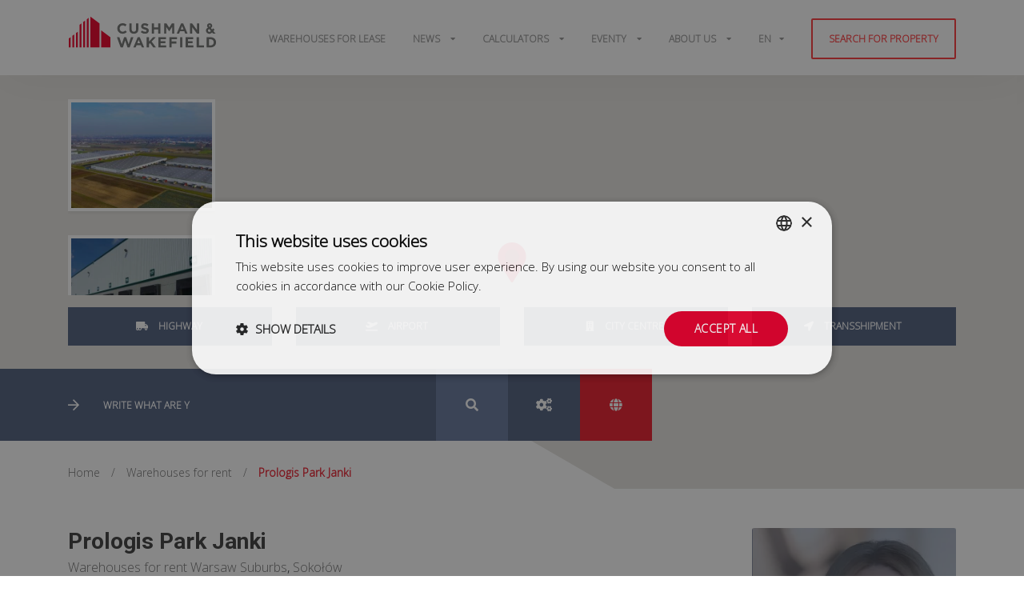

--- FILE ---
content_type: text/html; charset=UTF-8
request_url: https://industrial.pl/en/parks/warsaw-suburbs/209-prologis-park-janki
body_size: 11110
content:
<!doctype html> <html lang="en"> <head> <meta charset="UTF-8"> <meta name="viewport" content="width=device-width, user-scalable=0, initial-scale=1.0, maximum-scale=1.0, minimum-scale=1.0"> <meta name="author" content="onefourseven.pl">     <link rel="apple-touch-icon" sizes="180x180" href="/images/apple-touch-icon.png">
    <link rel="icon" type="image/png" sizes="32x32" href="/images/favicon-32x32.png">
    <link rel="icon" type="image/png" sizes="16x16" href="/images/favicon-16x16.png">
    <link rel="manifest" href="/images/site.webmanifest">
    <link rel="mask-icon" href="/images/safari-pinned-tab.svg" color="#5bbad5">
    <meta name="msapplication-TileColor" content="#da532c">
    <meta name="theme-color" content="#ffffff">
          <title>Prologis Park Janki. Magazyn do wynajęcia - Industrial.pl</title>
<meta name="description" content="Szukasz dużej powierzchni magazynowej w okolicach Warszawy? Sprawdź już teraz nowoczesny kompleks dystrybucyjny Prologis Park Janki!">
<link rel="canonical" href="https://industrial.pl/en/parks/warsaw-suburbs/209-prologis-park-janki">
<meta property="og:title" content="Prologis Park Janki. Magazyn do wynajęcia">
<meta property="og:description" content="Szukasz dużej powierzchni magazynowej w okolicach Warszawy? Sprawdź już teraz nowoczesny kompleks dystrybucyjny Prologis Park Janki!">
<meta property="og:image" content="https://industrial.pl/storage/industrial_images/March2021/0b96482e727800cb8eda115b7ea04225.webp">

<meta name="twitter:title" content="Prologis Park Janki. Magazyn do wynajęcia">
<meta name="twitter:description" content="Szukasz dużej powierzchni magazynowej w okolicach Warszawy? Sprawdź już teraz nowoczesny kompleks dystrybucyjny Prologis Park Janki!">
<script type="application/ld+json">{"@context":"https://schema.org","@type":"WebPage","name":"Prologis Park Janki. Magazyn do wynajęcia","description":"Szukasz dużej powierzchni magazynowej w okolicach Warszawy? Sprawdź już teraz nowoczesny kompleks dystrybucyjny Prologis Park Janki!"}</script>
        <link rel="alternate" href="https://industrial.pl/magazyny-do-wynajecia/warszawa-okolice/209-prologis-park-janki" hreflang="pl" />
    <link rel="alternate" href="https://industrial.pl/en/parks/warsaw-suburbs/209-prologis-park-janki" hreflang="en" />
    
    <!-- <link rel="stylesheet" type="text/css" href="https://industrial.pl/vendor/cookie-consent/css/cookie-consent.css"> -->
    <link rel="stylesheet" href="/css/app.css?id=88dd5d965802a3165f2e3350683e025e">
    
    <script type="text/javascript" charset="UTF-8" src="//cdn.cookie-script.com/s/578c399148b516021767b7f2c72a2fb6.js"></script>

    <!-- Google Tag Manager -->
    <script>
        (function(w, d, s, l, i) {
            w[l] = w[l] || [];
            w[l].push({
                'gtm.start': new Date().getTime(),
                event: 'gtm.js'
            });
            var f = d.getElementsByTagName(s)[0],
                j = d.createElement(s),
                dl = l != 'dataLayer' ? '&l=' + l : '';
            j.async = true;
            j.src =
                'https://www.googletagmanager.com/gtm.js?id=' + i + dl;
            f.parentNode.insertBefore(j, f);
        })(window, document, 'script', 'dataLayer', 'GTM-KL88GX8');
    </script>
    <!-- End Google Tag Manager -->
</head>

<body>
    <!-- Google Tag Manager (noscript) -->
    <noscript><iframe src="https://www.googletagmanager.com/ns.html?id=GTM-KL88GX8"
            height="0" width="0" style="display:none;visibility:hidden"></iframe></noscript>
    <!-- End Google Tag Manager (noscript) -->
    <header>
        <div class="container">
            <div class="row">
                <div class="col-12">
                    <div class="logo">
                        <a href="https://industrial.pl/en">
                            <img src="https://industrial.pl/images/cushman-logo.svg" width="186" height="40" data-dark="https://industrial.pl/images/cushman-logo-dark.svg" data-light="https://industrial.pl/images/cushman-logo.svg" alt="Warehouses for rent - Industrial.pl" />
                        </a>
                    </div>
                    <div class="responsive-nav">
                        <div class="hamburger hamburger--elastic" aria-expanded="true/false">
                            <div class="hamburger-box">
                                <div class="hamburger-inner"></div>
                            </div>
                        </div>
                    </div>
                    <nav>
                        <ul>   <li class=""> <a href="/en/parks" title="Warehouses for lease" > Warehouses for lease </a> </li>    <li class="has-children"> <a href="#" > News </a> <ul class="child">  <li> <a href="https://industrial.pl/aktualnosci/poradniki" title="Guides" > Guides </a> </li>  <li> <a href="https://industrial.pl/aktualnosci/raporty" title="Reports" > Reports </a> </li>  <li> <a href="https://industrial.pl/aktualnosci/nasze-transakcje" title="Case studies" > Case studies </a> </li>  <li> <a href="https://industrial.pl/en/news" title="All" > All </a> </li>  </ul> </li>    <li class="has-children"> <a href="#"  rel="follow" > Calculators </a> <ul class="child">  <li> <a href="/en/calculator" title="Public Aid Calculator"  rel="follow" > Public Aid Calculator </a> </li>  <li> <a href="/en/ecommerce-warehouse-savings-calculator" title="Calculator E-Com"  rel="follow" > Calculator E-Com </a> </li>  </ul> </li>    <li class="has-children"> <a href="#"  rel="follow" > Eventy </a> <ul class="child">  <li> <a href="https://industrial.pl/wydarzenia/14-logichain-expo-2025" title="LogiChain Expo 2025"  rel="follow" > LogiChain Expo 2025 </a> </li>  <li> <a href="https://industrial.pl/wydarzenia/13-cscmp-cee-supply-chain-conference-2025" title="CSCMP CEE Supply Chain Conference 2025"  rel="follow" > CSCMP CEE Supply Chain Conference 2025 </a> </li>  </ul> </li>    <li class="has-children"> <a href="#"  rel="follow" > About Us </a> <ul class="child">  <li> <a href="/en/inquire" title="Contact"  rel="follow" > Contact </a> </li>  <li> <a href="/en/team" title="Team"  rel="follow" > Team </a> </li>  </ul> </li>    <li class="has-children"><a href="#">en</a> <ul class="child">    <li><a class="text-uppercase lang-link" title="pl" href="https://industrial.pl/magazyny-do-wynajecia/warszawa-okolice/209-prologis-park-janki">pl</a></li>      </ul> </li> <li class="new-property"><a href="https://industrial.pl/en/search-property" title="Search for property">Search for property</a></li> </ul>
                    </nav>
                </div>
            </div>
        </div>
    </header>

     <div id="grid_page"> <div id="main"> <div id="map"></div>  <div id="map-imgs-desktop"> <div id="map-imgs-carousel" class="swiper-container"> <div class="swiper-wrapper">  <a href="https://industrial.pl/storage/industrial_images/March2021/0b96482e727800cb8eda115b7ea04225.webp" class="swiper-slide"> <img src="https://industrial.pl/storage/industrial_images/March2021/thumbs/0b96482e727800cb8eda115b7ea04225.webp" alt="001 Prologis Park Janki"> </a>  <a href="https://industrial.pl/storage/industrial_images/March2021/65622212083c78eea792cbfe1aaf166d.webp" class="swiper-slide"> <img src="https://industrial.pl/storage/industrial_images/March2021/thumbs/65622212083c78eea792cbfe1aaf166d.webp" alt="002 Prologis Park Janki"> </a>  <a href="https://industrial.pl/storage/industrial_images/March2021/bcfcc4346400448ac0a0623b0845df93.webp" class="swiper-slide"> <img src="https://industrial.pl/storage/industrial_images/March2021/thumbs/bcfcc4346400448ac0a0623b0845df93.webp" alt="003 Prologis Park Janki"> </a>  <a href="https://industrial.pl/storage/industrial_images/March2021/977ed0007b0590ac35e3e7f10db719b1.webp" class="swiper-slide"> <img src="https://industrial.pl/storage/industrial_images/March2021/thumbs/977ed0007b0590ac35e3e7f10db719b1.webp" alt="004 Prologis Park Janki"> </a>  <a href="https://industrial.pl/storage/industrial_images/March2021/82799739d18159c2a47d31662bfea98a.webp" class="swiper-slide"> <img src="https://industrial.pl/storage/industrial_images/March2021/thumbs/82799739d18159c2a47d31662bfea98a.webp" alt="005 Prologis Park Janki"> </a>  <a href="https://industrial.pl/storage/industrial_images/March2021/b01527239f2f4066fe9727dbd015c571.webp" class="swiper-slide"> <img src="https://industrial.pl/storage/industrial_images/March2021/thumbs/b01527239f2f4066fe9727dbd015c571.webp" alt="006 Prologis Park Janki"> </a>  </div> </div> </div>   <div id="map-filters" class="container"> <div class="row">  <div class="col-6 col-sm-6 col-lg-3"> <button type="button" direction-id="0" direction-slug="highway" class="btn btn-secondary btn-block"> <i class="fas fa-truck-moving"></i> <span>Highway <span class="distance"></span></span> </button> </div>  <div class="col-6 col-sm-6 col-lg-3"> <button type="button" direction-id="1" direction-slug="airport" class="btn btn-secondary btn-block"> <i class="fas fa-plane-departure"></i> <span>Airport <span class="distance"></span></span> </button> </div>  <div class="col-6 col-sm-6 col-lg-3"> <button type="button" direction-id="2" direction-slug="centre" class="btn btn-secondary btn-block"> <i class="fas fa-building"></i> <span>City centre <span class="distance"></span></span> </button> </div>  <div class="col-6 col-sm-6 col-lg-3"> <button type="button" direction-id="3" direction-slug="terminal" class="btn btn-secondary btn-block"> <i class="fas fa-location-arrow"></i> <span>Transshipment <span class="distance"></span></span> </button> </div>  </div> </div>  <div class="container"> <div class="row"> <div class="col-12 col-sm-12 col-md-12 col-lg-8 search">
    <div class="searchbox">
        <form id="search-form" method="get" autocomplete="off" action="https://industrial.pl/en/parks">
            <div class="custom-flex-row">
                <div class="searchBox">
                    <input type="search" id="search_input" class="form-control typed-form pl-4" name="s"
                           value=""/>
                </div>
                <div class="text-right d-flex">
                    <button type="submit" class="btn btn-primary"><i class="fas fa-search"></i>
                    </button>
                                            <button type="button" class="btn btn-default" data-toggle="modal"
                                data-target="#search-advanced">
                            <div class="btn-tooltip" data-placement="top" data-toggle="popover" data-trigger="hover"
                                 data-content="Advanced search"></div>
                            <i class="fas fa-cogs"></i>
                        </button>
                                                    <a href="https://industrial.pl/en/parks" class="btn btn-default d-none d-fullscreen">
                                <i class="fas fa-warehouse-alt"></i>
                                <div class="btn-tooltip" data-placement="bottom" data-toggle="popover"
                                     data-trigger="hover" data-content="All parks"></div>
                            </a>
                            <a href="https://industrial.pl/en/region/5-warsaw-suburbs" class="btn btn-default d-none d-fullscreen">
                                <i class="fas fa-map-signs"></i>
                                <div class="btn-tooltip" data-placement="bottom" data-toggle="popover"
                                     data-trigger="hover" data-content="Region parks"></div>
                            </a>
                                                                                                                    <a href="#" id="full-map-trigger" class="btn btn-info">
                                <i class="fas fa-globe"></i>
                                <div class="btn-tooltip" data-placement="top" data-toggle="popover" data-trigger="hover"
                                     data-content="Show map"></div>
                            </a>
                                                            </div>
            </div>
        </form>
    </div>
</div>

    <div class="modal fade advanced-search" id="search-advanced" tabindex="-1" role="dialog"
         aria-labelledby="search-advanced" aria-hidden="true">
        <div class="modal-dialog modal-lg" role="document">
            <div class="modal-content">
                <div class="modal-body">
                    <form action="https://industrial.pl/en/parks" method="get" id="advanced-search-form" name="advancedSearchForm"
      class="grid-form">
    <div class="container">
        <div class="row">
            <div class="col-12">
                <h3 class="h5 mb-5 font-weight-bold">Advanced search</h3>
            </div>
        </div>
        <div class="row mb-3 row-inputs">
            <div class="col-12">
                <div class="form-group">
                    <input type="text" name="s" id="s_popup" placeholder="Search..."
                           class="form-control" value="">
                </div>
            </div>
        </div>

        <div class="row mb-3 row-inputs">
            <div class="col-12 col-lg-5 form-group mb-5">
                <div class="form-group mb-4">
                    <label for="county" class="mb-3">Select region</label>
                    <select name="region" id="county" class="form-control">
                                                    <option value="upper-silesia">Upper Silesia</option>
                                                    <option value="krakow">Krakow</option>
                                                    <option value="szczecin">Szczecin</option>
                                                    <option value="warsaw-inner-city">Warsaw Inner city</option>
                                                    <option value="warsaw-suburbs">Warsaw Suburbs</option>
                                                    <option value="central-poland">Central Poland</option>
                                                    <option value="poznan">Poznan</option>
                                                    <option value="wroclaw">Wroclaw</option>
                                                    <option value="western-poland">Western Poland</option>
                                                    <option value="tricity">Tricity</option>
                                                    <option value="bydgoszcz-torun">Bydgoszcz - Torun</option>
                                                    <option value="bialystok">Bialystok</option>
                                                    <option value="rzeszow">Rzeszow</option>
                                                    <option value="kielce">Kielce</option>
                                                    <option value="lublin">Lublin</option>
                                                    <option value="olsztyn">Olsztyn</option>
                                                    <option value="radom">Radom</option>
                                            </select>
                </div>
                <label>Property type</label>
                <div class="form-check">
                    <input class="form-check-input" type="radio" name="property_type"
                           id="property_type_1" value="1" checked>
                    <label class="form-check-label" for="property_type_1">
                        Warehouse for rent                    </label>
                </div>
                <div class="form-check">
                    <input class="form-check-input" type="radio" name="property_type"
                           id="property_type_2" value="2">
                    <label class="form-check-label" for="property_type_2">
                        Building for sale                    </label>
                </div>
                <div class="form-check">
                    <input class="form-check-input" type="radio" name="property_type"
                           id="property_type_3" value="3">
                    <label class="form-check-label" for="property_type_3">
                        Investment land                    </label>
                </div>
            </div>
            <div class="col-12 col-lg-6 offset-lg-1 form-group mb-5">
                <div class="form-group">
                    <label for="space-slider" class="mb-3">Needed space</label>
                    <div id="space-slider" class="range-slider"></div>
                    <div class="row space-slider-ranges">
                        <div class="col-6 text-left">
                            <label for="space_min" class="pl-2">min <small><span class="space_unit">[sq m]</span></small></label>
                            <input type="text" name="space_min" id="space_min" class="form-control text-left pl-2" value="0"/>
                        </div>
                        <div class="col-6 text-right">
                            <label for="space_max" class="pr-2">max <small><span class="space_unit">[sq m]</span></small></label>
                            <input type="text" name="space_max" id="space_max" class="form-control text-right pr-2" value="200000"/>
                        </div>
                    </div>
                </div>
                
                    
                        
                        
                            
                                
                                       
                                
                                    
                                
                            
                        
                    
                
                
                    
                        
                        
                            
                            
                        
                    
                
            </div>
        </div>

        
            
                
                
                    
                           
                    
                        
                    
                
                
                    
                           
                    
                        
                    
                
                
                    
                           
                    
                        
                    
                
            
            
                
                
                    
                        
                    
                
            
            
            
            
            
            
            
            
        
        
            
                
            
            
                
                
                    
                    
                    
                    
                    
                
            
            
            
            
            
            
            
            
            
            
            
            
            
            
            
            
            
            
            
            
            
        
        
            
                
            
            
                
                
                    
                    
                    
                    
                    
                
            
            
                
                
                    
                        
                               
                        
                            
                        
                    
                
            
        
        
            
                
            
            
                
                
                    
                    
                
            
        
        <div class="row">
            <div class="col-12 text-right">
                <button type="submit" class="btn btn-primary btn-submit">
                    Search                </button>
            </div>
        </div>
    </div>
</form>

                    <button type="button" class="close" data-dismiss="modal" aria-label="Close">
                        <span aria-hidden="true">&times;</span>
                    </button>
                </div>
            </div>
        </div>
    </div>

 </div> <div class="row"> <div class="breadcrumbs col-9 col-sm-10 col-md-8 d-none d-lg-block search-more" style="padding-left:15px;"> <ul itemscope itemtype="http://schema.org/BreadcrumbList"> <li itemprop="itemListElement" itemscope itemtype="http://schema.org/ListItem"> <a itemtype="http://schema.org/Thing" itemprop="item" href="https://industrial.pl/en" title="Home"> <span itemprop="name">Home</span> </a> <meta itemprop="position" content="1"/> </li>  /  <li itemprop="itemListElement" itemscope itemtype="http://schema.org/ListItem"> <a itemtype="http://schema.org/Thing" itemprop="item" href="https://industrial.pl/magazyny-do-wynajecia" title="Warehouses for rent"> <span itemprop="name">Warehouses for rent</span></a> <meta itemprop="position" content="2"/> </li>   /  <li itemprop="itemListElement" itemscope itemtype="http://schema.org/ListItem" class="active"> <span itemprop="name">Prologis Park Janki</span> <meta itemprop="position" content="3"/> </li>   </ul> </div> </div> </div> </div> <div class="clearfix"></div> <div class="content-wrap container mt-5 mb-5"> <div class="row mb-5"> <div class="col-12 col-lg-9"> <div id="map-imgs-mobile"></div> <div class="title-section mb-5"> <h1 class="h3"> Prologis Park Janki  </h1> <div class="seo_subtitle">  <h2 class="subtitle"> Warehouses for rent Warsaw Suburbs </h2>,&nbsp;  <p class="subtitle">Sokołów</p></div> </div> <div class="row"> <div class="col-12 col-lg-9 col-md-8">  </div>  <div class="col col-lg-3 col-md-4 text-right">  </div>  </div> <div class="tab-content mt-4" id="product-TabContent"> <div class="tab-pane fade show active" id="description-tab" role="tabpanel" aria-labelledby="description-tab">  <img src="https://industrial.pl/storage/industrial_images/March2021/0b96482e727800cb8eda115b7ea04225.webp" alt="Prologis Park Janki" class="w-100 img-fluid">
<div class="row mt-4 mb-4">
            <div class="col-12 col-lg-6 mb-1 mt-1">
            <div class="row">
                <div class="col">
                    <i class="fas fa-map-marker-alt fa-fw text-danger"></i>
                    <span class="pl-2">Region:</span>
                </div>
                <div class="col font-weight-bold">
                    Warsaw Suburbs
                </div>
            </div>
        </div>
        <div class="col-12 col-lg-6 mb-1 mt-1">
        <div class="row">
            <div class="col">
                <i class="fas fa-boxes fa-fw text-danger"></i>
                <span class="pl-2">Property size:</span>
            </div>
            <div class="col font-weight-bold">
                                    <span>217,718 sq m</span>
                                                </div>
        </div>
    </div>
        <div class="col-12 col-lg-6 mb-1 mt-1">
        <div class="row">
            <div class="col">
                <i class="fas fa-box fa-fw text-danger"></i>
                <span class="pl-2">Availability:</span>
            </div>
            <div class="col font-weight-bold">
                <a href="https://industrial.pl/en/area-query?park=209" title="SEND INQUIRY">
                    SEND INQUIRY                </a>
            </div>
        </div>
    </div>
</div>

<hr>

<div class="row mt-4">
    <div class="col">
        
                    <h3 class="h5 mb-3 font-weight-bold">Warehouses for rent in the Warsaw Suburbs</h3>
                Prologis Park Janki is a modern distribution centre comprising four warehouses that totalling almost 120,00 sq m of space. Park is suited mainly for tenants searching for big-sized warehouse space as the minimum unit size for rent is 2,900 sq m. Park can be accessed by public transport.

                    <h3 class="h5 mt-5 mb-3 font-weight-bold">Location</h3>
            Prologis Park Janki is located 15 km South-West from Warsaw city Centre, 14 km from international Warsaw-Okecie Airport. Park is situated near the 'Wypedy' (Sokolowska) junction. It will connect S8 expressway / European route E67 (Wroclaw-Warsaw-Bialystok) and national road no. 7 / European route E77 (Gdansk - Warsaw - Polish-Slovakian border).
        
        
        
        
        

        
        
        
        

        
        
        
        
    </div>
</div>

    <div class="row mt-5">
        <div class="col">
            <h3 class="h5 font-weight-bold mb-3">Technical specification</h3>

            <div class="sticky-table sticky-headers sticky-ltr-cells">
                <table class="table table-datatable table-responsive table-hover" data-ordering="false">
                    <thead>
                    <tr>
                        <th class="sticky-cell text-left pl-3">Name</th>
                        
                        
                        
                        
                        
                        
                        
                        
                        
                        <th>Clear height</th>
                        <th>Column grid</th>
                        
                        
                        
                        <th>Floor load capacity</th>
                        
                        
                        
                        
                        
                        
                        
                        
                        
                        
                        
                        
                        
                        
                        
                        
                        
                        
                        <th>Sprinklers</th>
                        <th>Smoke vents</th>
                        
                        
                        
                        
                        
                        
                        
                        
                        
                        
                        
                    </tr>
                    </thead>
                    <tbody>
                                            <tr>
                            <td class="sticky-cell text-left pl-3">
                                Building DC 1
                                                                                            </td>
                            
                            
                            
                            
                            
                            
                            
                            
                            
                            
                            
                            
                            
                            
                            
                            
                            
                            
                            
                            
                            
                            
                            
                            
                            
                            
                            
                            
                            
                            
                            
                            
                            <td>
                                10 m                             </td>
                            <td>
                                
                                12x22 m                             </td>
                            
                            
                            
                            
                            
                            
                            
                            
                            
                            <td>
                                5T                             </td>
                            
                            
                            
                            
                            
                            
                            
                            
                            
                            
                            
                            
                            
                            
                            
                            
                            
                            
                            
                            
                            
                            
                            
                            
                            
                            
                            
                            
                            
                            
                            
                            
                            
                            
                            
                            
                            
                            
                            
                            
                            
                            
                            
                            
                            
                            
                            
                            
                            
                            
                            
                            
                            
                            
                            <td>
                                <i class="fas fa-check text-success"></i> <span hidden>+</span>                             </td>
                            <td>
                                <i class="fas fa-check text-success"></i> <span hidden>+</span>                             </td>
                            
                            
                            
                            
                            
                            
                            
                            
                            
                            
                            
                            
                            
                            
                            
                            
                            
                            
                            
                            
                            
                            
                            
                            
                            
                            
                            
                            
                            
                            
                            
                            
                            
                        </tr>
                                            <tr>
                            <td class="sticky-cell text-left pl-3">
                                Building DC 2
                                                                                            </td>
                            
                            
                            
                            
                            
                            
                            
                            
                            
                            
                            
                            
                            
                            
                            
                            
                            
                            
                            
                            
                            
                            
                            
                            
                            
                            
                            
                            
                            
                            
                            
                            
                            <td>
                                10 m                             </td>
                            <td>
                                
                                12x22 m                             </td>
                            
                            
                            
                            
                            
                            
                            
                            
                            
                            <td>
                                5T                             </td>
                            
                            
                            
                            
                            
                            
                            
                            
                            
                            
                            
                            
                            
                            
                            
                            
                            
                            
                            
                            
                            
                            
                            
                            
                            
                            
                            
                            
                            
                            
                            
                            
                            
                            
                            
                            
                            
                            
                            
                            
                            
                            
                            
                            
                            
                            
                            
                            
                            
                            
                            
                            
                            
                            
                            <td>
                                <i class="fas fa-check text-success"></i> <span hidden>+</span>                             </td>
                            <td>
                                <i class="fas fa-check text-success"></i> <span hidden>+</span>                             </td>
                            
                            
                            
                            
                            
                            
                            
                            
                            
                            
                            
                            
                            
                            
                            
                            
                            
                            
                            
                            
                            
                            
                            
                            
                            
                            
                            
                            
                            
                            
                            
                            
                            
                        </tr>
                                            <tr>
                            <td class="sticky-cell text-left pl-3">
                                Building DC 3
                                                                                            </td>
                            
                            
                            
                            
                            
                            
                            
                            
                            
                            
                            
                            
                            
                            
                            
                            
                            
                            
                            
                            
                            
                            
                            
                            
                            
                            
                            
                            
                            
                            
                            
                            
                            <td>
                                10 m                             </td>
                            <td>
                                
                                12x22 m                             </td>
                            
                            
                            
                            
                            
                            
                            
                            
                            
                            <td>
                                5T                             </td>
                            
                            
                            
                            
                            
                            
                            
                            
                            
                            
                            
                            
                            
                            
                            
                            
                            
                            
                            
                            
                            
                            
                            
                            
                            
                            
                            
                            
                            
                            
                            
                            
                            
                            
                            
                            
                            
                            
                            
                            
                            
                            
                            
                            
                            
                            
                            
                            
                            
                            
                            
                            
                            
                            
                            <td>
                                <i class="fas fa-check text-success"></i> <span hidden>+</span>                             </td>
                            <td>
                                <i class="fas fa-check text-success"></i> <span hidden>+</span>                             </td>
                            
                            
                            
                            
                            
                            
                            
                            
                            
                            
                            
                            
                            
                            
                            
                            
                            
                            
                            
                            
                            
                            
                            
                            
                            
                            
                            
                            
                            
                            
                            
                            
                            
                        </tr>
                                            <tr>
                            <td class="sticky-cell text-left pl-3">
                                Building DC 4
                                                                                            </td>
                            
                            
                            
                            
                            
                            
                            
                            
                            
                            
                            
                            
                            
                            
                            
                            
                            
                            
                            
                            
                            
                            
                            
                            
                            
                            
                            
                            
                            
                            
                            
                            
                            <td>
                                10 m                             </td>
                            <td>
                                
                                12x22 m                             </td>
                            
                            
                            
                            
                            
                            
                            
                            
                            
                            <td>
                                5T                             </td>
                            
                            
                            
                            
                            
                            
                            
                            
                            
                            
                            
                            
                            
                            
                            
                            
                            
                            
                            
                            
                            
                            
                            
                            
                            
                            
                            
                            
                            
                            
                            
                            
                            
                            
                            
                            
                            
                            
                            
                            
                            
                            
                            
                            
                            
                            
                            
                            
                            
                            
                            
                            
                            
                            
                            <td>
                                <i class="fas fa-check text-success"></i> <span hidden>+</span>                             </td>
                            <td>
                                <i class="fas fa-check text-success"></i> <span hidden>+</span>                             </td>
                            
                            
                            
                            
                            
                            
                            
                            
                            
                            
                            
                            
                            
                            
                            
                            
                            
                            
                            
                            
                            
                            
                            
                            
                            
                            
                            
                            
                            
                            
                            
                            
                            
                        </tr>
                                        </tbody>
                </table>
            </div>
        </div>
    </div>



   <div class="row mt-5"> <div class="col"> <h3 class="h5 font-weight-bold mb-3">Information about the region</h3> </div> </div> <div class="row mb-4 statistics-box">  <div class="statistics-item col-12 col-md-6 mb-4"> <div class="statistics-item-inner d-flex align-items-center"> <div class="icon-wrapper"> <img src="https://industrial.pl/images/warehouse.svg" alt="" /> </div> <div class="text-wrapper"> <h5 class="mb-0">Stock</h5> <span class="value">5.7 m sq m</span> </div> </div> </div>   <div class="statistics-item col-12 col-md-6 mb-4"> <div class="statistics-item-inner d-flex align-items-center"> <div class="icon-wrapper"> <img src="https://industrial.pl/images/charts.svg" alt="" /> </div> <div class="text-wrapper"> <h5 class="mb-0">Vacancy rate</h5> <span class="value">8.0%</span> </div> </div> </div>   <div class="statistics-item col-12 col-md-6 mb-4"> <div class="statistics-item-inner d-flex align-items-center"> <div class="icon-wrapper"> <img src="https://industrial.pl/images/crane.svg" alt="" /> </div> <div class="text-wrapper"> <h5 class="mb-0">Under construction</h5> <span class="value">368 k sq m</span> </div> </div> </div>   <div class="statistics-item col-12 col-md-6 mb-4"> <div class="statistics-item-inner d-flex align-items-center"> <div class="icon-wrapper"> <img src="https://industrial.pl/images/piggy-bank.svg" alt="" /> </div> <div class="text-wrapper"> <h5 class="mb-0">Headline rents</h5> <span class="value">5.25 EUR</span> </div> </div> </div>  </div> <hr> <div class="row charts-row mt-5"> <div class="col-12 col-sm-6 col-lg-4 pl-5 pr-5 pl-sm-3 pr-sm-3"> <h3 class="h5 font-weight-bold text-nowrap mb-3"> Population <sup class="fa fa-info-circle title-popover" data-placement="top" data-toggle="popover" data-trigger="hover" data-content="Population in the region (according to the Central Statistical Office data - as of Q4 2024)"></sup> </h3> <div id="chart-population" style="width: 100%;height:260px;" data-label1="Populations" data-label2="Number of students" data-label3="Working age population" data-label4="Unemployment" data-populations="5510618" data-number-of-students="282952" data-working-age-population="3227198" data-unemployment="109020" ></div> </div> <div class="col-12 col-sm-6 col-lg-3 pl-5 pr-5 pl-sm-3 pr-sm-3"> <h3 class="h5 font-weight-bold text-nowrap mb-3"> Salary <sup class="fa fa-info-circle title-popover" data-placement="top" data-toggle="popover" data-trigger="hover" data-content="Comparison of the average gross salary in Poland and in the region, in PLN (according to the Central Statistical Office data - as of Q4 2024)"></sup> </h3> <div id="chart-salary" style="width: 100%;height:260px;" data-pl="8821" data-region="9931" ></div> </div> <div class="col-12 col-sm-12 col-lg-5 pl-5 pr-5 pl-sm-3 pr-sm-3 mb-3"> <a href="https://industrial.pl/en/region/5-warsaw-suburbs" class="banner d-flex flex-column justify-content-center pl-3 pr-3" style="background-image: url('https://industrial.pl/storage/regions/March2019/Warszawa---okolice.webp')" title="Warsaw Suburbs"> <h3 class="h5 font-weight-bold">Warsaw Suburbs</h3> <span>Learn more about the region</span> </a> </div> </div>  </div>    </div> </div>   <div class="col-lg-3"> <div class="sidebar"> <div class="sidebar__inner"> <div class="row">  <div class="col-12 col-sm-6 col-lg-12 card-item card-item-special pb-4"> <div class="card card-news h-100"> <a href="https://industrial.pl/en/team/renata-krzyzanowska" class="card-img"> <img src="https://industrial.pl/storage/agents/January2022/Renata Krzyżanowska-vertical.webp" class="img-fluid" alt="Renata Krzyżanowska"> </a> <div class="card-body-absolute"> <h5 class="card-title">Renata Krzyżanowska</h5> <p class="card-text">Associate</p>  <h5 class="card-title"><a href="tel:+48722202835"> <i class="fas fa-phone mr-2"></i>+48 722 202 835 </a></h5>  <div class="card-button-container"> <a href="https://industrial.pl/en/inquire" title="Let&#039;s talk" class="btn btn-primary btn-more">Let&#039;s talk</a> </div> </div> </div> </div>  <div class="col-12 col-sm-6 col-lg-12 card-item card-item-special pb-4"> <div class="card card-news h-100"> <a href="https://industrial.pl/en/team/magdalena-muszynska" class="card-img"> <img src="https://industrial.pl/storage/agents/May2022/Magda Muszyńska-vertical.webp" class="img-fluid" alt="Magdalena Muszyńska"> </a> <div class="card-body-absolute"> <h5 class="card-title">Magdalena Muszyńska</h5> <p class="card-text">Negotiator</p>  <h5 class="card-title"><a href="tel:+48884202253"> <i class="fas fa-phone mr-2"></i>+48 884 202 253 </a></h5>  <div class="card-button-container"> <a href="https://industrial.pl/en/inquire" title="Let&#039;s talk" class="btn btn-primary btn-more">Let&#039;s talk</a> </div> </div> </div> </div>  <div class="col-12 col-sm-6 col-lg-12 card-item card-item-special pb-4"> <div class="card card-news h-100"> <a href="https://industrial.pl/en/team/tomasz-bulej" class="card-img"> <img src="https://industrial.pl/storage/agents/December2019/Tomasz_Bulej-vertical.webp" class="img-fluid" alt="Tomasz Bulej"> </a> <div class="card-body-absolute"> <h5 class="card-title">Tomasz Bulej</h5> <p class="card-text">Associate</p>  <h5 class="card-title"><a href="tel:+48884202250"> <i class="fas fa-phone mr-2"></i>+48 884 202 250 </a></h5>  <div class="card-button-container"> <a href="https://industrial.pl/en/inquire" title="Let&#039;s talk" class="btn btn-primary btn-more">Let&#039;s talk</a> </div> </div> </div> </div>  </div> </div> </div> </div>  </div> </div> </div> 
    <div class="page-overlay-loader">
        <div class="loader-content">
            <img data-src="https://industrial.pl/images/cushman-logo-dark.svg" alt="Cushman & Wakefield" class="img-fluid lazyload" />
            <svg class="spinner" width="45px" height="45px" viewBox="0 0 66 66" xmlns="http://www.w3.org/2000/svg">
                <circle class="circle" fill="none" stroke-width="6" stroke-linecap="round" cx="33" cy="33" r="30"></circle>
            </svg>
        </div>
    </div>

    <footer>
        <div class="container">
            <div class="scroll">
                <a href="#" class="btn btn-default"><i class="fas fa-arrow-up"></i></a>
            </div>
            <div class="row pb-5">
                <div class="col-12 col-sm-12 col-md-3">
                    <a href="https://industrial.pl">
                        <img data-src="https://industrial.pl/images/cushman-logo.svg" alt="Rental of warehouse space - Industrial.pl" class="img-fluid footer-logo lazyload" />
                    </a>
                    <ul class="social">
                        <li><a href="https://www.facebook.com/CushWakeCE/" target="_blank"  rel="nofollow" ><i class="fab fa-facebook"></i></a></li>  <li><a href="https://www.linkedin.com/company/industrial-pl/" target="_blank"  rel="nofollow" ><i class="fab fa-linkedin"></i></a></li>  <li><a href="https://twitter.com/CushWake" target="_blank"  rel="nofollow" ><i class="fab fa-twitter-square"></i></a></li>  <li><a href="https://www.youtube.com/user/theCushmanWakefield" target="_blank"  rel="nofollow" ><i class="fab fa-youtube-square"></i></a></li> 
                    </ul>
                </div>
                <div class="col-12 col-sm-12 col-md-3">
                    <h6 class="title">Services</h6>
                    <ul>
                        <li><a href="/en/warehouse-space-lease" target="_self" title="Warehouse space leasing" >Warehouse space leasing</a></li>  <li><a href="/en/warehouse-sale" target="_self" title="Warehouse sales" >Warehouse sales</a></li>  <li><a href="/en/investment-land-for-sale" target="_self" title="Investment lands sales" >Investment lands sales</a></li>  <li><a href="/en/bts-warehouses" target="_self" title="BTS warehouses" >BTS warehouses</a></li>  <li><a href="/en/lease-renegotiation" target="_self" title="Renegotations" >Renegotations</a></li> 
                    </ul>
                </div>
                <div class="col-12 col-sm-12 col-md-3">
                    <h6 class="title">Publications</h6>
                    <ul>
                        <li><a href="/en/news/reports" target="_self" title="Reports" >Reports</a></li>  <li><a href="/en/news" target="_self" title="Market news" >Market news</a></li>  <li><a href="/en/news/guides" target="_self" title="Tenant handbook" >Tenant handbook</a></li>  <li><a href="/en/calculator" target="_self" title="SEZ Public Aid Calculator" >SEZ Public Aid Calculator</a></li>  <li><a href="/en/industrial-space-map" target="_self" title="Industrial Space Map" >Industrial Space Map</a></li> 
                    </ul>
                </div>
                <div class="col-12 col-sm-12 col-md-3">
                    <h6 class="title">About us</h6>
                    <ul>
                        <li><a href="http://www.cushmanwakefield.pl/" target="_self" title="Cushman &amp; Wakefield" >Cushman &amp; Wakefield</a></li>  <li><a href="https://www.cushmanwakefield.com/en/united-kingdom/careers" target="_self" title="Careers"  rel="nofollow" >Careers</a></li>  <li><a href="/en/inquire" target="_self" title="Contact us!"  rel="follow" >Contact us!</a></li> 
                    </ul>
                </div>
            </div>
            <div class="row">
                <div class="col-12 col-sm-12 col-md-6">
                    <ul class="offices">
                        <li><a href="https://www.cushmanwakefield.com/en" target="_blank" title="Global"  rel="nofollow" >Global</a></li>  <li><a href="https://www.czech-industrial.cz/home" target="_blank" title="CZ"  rel="nofollow" >CZ</a></li>  <li><a href="http://hun-industrial.hu/" target="_blank" title="HU"  rel="nofollow" >HU</a></li>  <li><a href="https://www.slovak-industrial.sk/" target="_blank" title="SK"  rel="nofollow" >SK</a></li>  <li><a href="https://www.proprietati-industriale.ro/" target="_blank" title="RO"  rel="nofollow" >RO</a></li>  <li><a href="/en/privacy-policy" target="_self" title="Privacy policy"  rel="nofollow" >Privacy policy</a></li> 
                        <li><a href="javascript:void(0)" class="js-lcc-settings-toggle">Adjust your Cookies preferences</a></li>
                    </ul>
                </div>
                <div class="col-12 col-sm-12 col-md-6">
                    <a href="https://www.onefourseven.pl/" class="author" target="_blank">onefourseven.pl</a>
                </div>
            </div>
        </div>
    </footer>

    <script src="/js/app.js?id=244059fd7684cec022bbf86be845db95"></script>

        
    
    
    
    
    
    

    <script>
        $(function () {
            $('[data-toggle="tooltip"]').tooltip()
        });
    </script>
 <script src="/js/product.view.js?id=4c24e682d7bae3ff46c7b3142da191f5"></script> <script async defer
        src="https://maps.googleapis.com/maps/api/js?key=AIzaSyDK96I42_v_qzVDsYahbIJyKX021nQU6CM&callback=initMap"></script>
<script>

    var directionsData = {
        destinantion: {
            lat: 52.137280906749,
            lng: 20.868552211609
        },
        places: [{"lat":52.198742868750294,"lng":20.83361912139901},{"lat":52.156648,"lng":20.986754},{"lat":52.22977,"lng":21.01178},{"lat":52.1660577706275,"lng":20.789651870727766}]
    };

    var mapFilters = document.querySelectorAll('#map-filters button'),
        baseUrl = window.location.protocol + '//' + window.location.host,
        map, infowindow, iconStart, iconEnd,
        markers = [];

    // var styles = [
    //     {
    //         "featureType": "administrative.locality",
    //         "elementType": "labels.text.fill",
    //         "stylers": [
    //             {
    //                 "color": "#51607f"
    //             }
    //         ]
    //     },
    //     {
    //         "featureType": "administrative.land_parcel",
    //         "elementType": "geometry.fill",
    //         "stylers": [
    //             {
    //                 "color": "#a6ce39"
    //             }
    //         ]
    //     },
    //     {
    //         "featureType": "landscape",
    //         "elementType": "all",
    //         "stylers": [
    //             {
    //                 "visibility": "off"
    //             }
    //         ]
    //     },
    //     {
    //         "featureType": "landscape",
    //         "elementType": "geometry.fill",
    //         "stylers": [
    //             {
    //                 "color": "#f2f2f2"
    //             },
    //             {
    //                 "visibility": "on"
    //             }
    //         ]
    //     },
    //     {
    //         "featureType": "landscape.natural.landcover",
    //         "elementType": "all",
    //         "stylers": [
    //             {
    //                 "visibility": "off"
    //             }
    //         ]
    //     },
    //     {
    //         "featureType": "poi",
    //         "elementType": "all",
    //         "stylers": [
    //             {
    //                 "visibility": "off"
    //             }
    //         ]
    //     },
    //     {
    //         "featureType": "poi.attraction",
    //         "elementType": "all",
    //         "stylers": [
    //             {
    //                 "visibility": "off"
    //             }
    //         ]
    //     },
    //     {
    //         "featureType": "poi.business",
    //         "elementType": "all",
    //         "stylers": [
    //             {
    //                 "visibility": "off"
    //             }
    //         ]
    //     },
    //     {
    //         "featureType": "poi.business",
    //         "elementType": "geometry.fill",
    //         "stylers": [
    //             {
    //                 "color": "#66789d"
    //             },
    //             {
    //                 "visibility": "off"
    //             }
    //         ]
    //     },
    //     {
    //         "featureType": "poi.park",
    //         "elementType": "all",
    //         "stylers": [
    //             {
    //                 "visibility": "off"
    //             }
    //         ]
    //     },
    //     {
    //         "featureType": "road",
    //         "elementType": "all",
    //         "stylers": [
    //             {
    //                 "saturation": -100
    //             },
    //             {
    //                 "lightness": 45
    //             }
    //         ]
    //     },
    //     {
    //         "featureType": "road.highway",
    //         "elementType": "all",
    //         "stylers": [
    //             {
    //                 "visibility": "simplified"
    //             },
    //             {
    //                 "hue": "#ff0000"
    //             }
    //         ]
    //     },
    //     {
    //         "featureType": "road.highway",
    //         "elementType": "geometry",
    //         "stylers": [
    //             {
    //                 "color": "#51607f"
    //             }
    //         ]
    //     },
    //     {
    //         "featureType": "road.highway",
    //         "elementType": "labels",
    //         "stylers": [
    //             {
    //                 "hue": "#ff0000"
    //             }
    //         ]
    //     },
    //     {
    //         "featureType": "road.highway",
    //         "elementType": "labels.text",
    //         "stylers": [
    //             {
    //                 "weight": "0.91"
    //             },
    //             {
    //                 "visibility": "on"
    //             },
    //             {
    //                 "hue": "#ff0000"
    //             }
    //         ]
    //     },
    //     {
    //         "featureType": "road.highway",
    //         "elementType": "labels.text.fill",
    //         "stylers": [
    //             {
    //                 "hue": "#ff0000"
    //             }
    //         ]
    //     },
    //     {
    //         "featureType": "road.highway",
    //         "elementType": "labels.text.stroke",
    //         "stylers": [
    //             {
    //                 "hue": "#ff0000"
    //             }
    //         ]
    //     },
    //     {
    //         "featureType": "road.highway",
    //         "elementType": "labels.icon",
    //         "stylers": [
    //             {
    //                 "visibility": "on"
    //             },
    //             {
    //                 "hue": "#ff0000"
    //             }
    //         ]
    //     },
    //     {
    //         "featureType": "road.arterial",
    //         "elementType": "geometry.fill",
    //         "stylers": [
    //             {
    //                 "hue": "#ff0000"
    //             }
    //         ]
    //     },
    //     {
    //         "featureType": "road.arterial",
    //         "elementType": "labels.icon",
    //         "stylers": [
    //             {
    //                 "visibility": "off"
    //             }
    //         ]
    //     },
    //     {
    //         "featureType": "transit",
    //         "elementType": "all",
    //         "stylers": [
    //             {
    //                 "visibility": "off"
    //             }
    //         ]
    //     },
    //     {
    //         "featureType": "transit.station",
    //         "elementType": "all",
    //         "stylers": [
    //             {
    //                 "color": "#a34545"
    //             }
    //         ]
    //     },
    //     {
    //         "featureType": "transit.station.airport",
    //         "elementType": "all",
    //         "stylers": [
    //             {
    //                 "visibility": "on"
    //             },
    //             {
    //                 "hue": "#ff0000"
    //             }
    //         ]
    //     },
    //     {
    //         "featureType": "transit.station.airport",
    //         "elementType": "geometry.fill",
    //         "stylers": [
    //             {
    //                 "color": "#66789d"
    //             },
    //             {
    //                 "visibility": "on"
    //             }
    //         ]
    //     },
    //     {
    //         "featureType": "transit.station.airport",
    //         "elementType": "labels.text.fill",
    //         "stylers": [
    //             {
    //                 "color": "#eb1c2c"
    //             }
    //         ]
    //     },
    //     {
    //         "featureType": "transit.station.airport",
    //         "elementType": "labels.text.stroke",
    //         "stylers": [
    //             {
    //                 "visibility": "on"
    //             },
    //             {
    //                 "color": "#ffffff"
    //             }
    //         ]
    //     },
    //     {
    //         "featureType": "water",
    //         "elementType": "all",
    //         "stylers": [
    //             {
    //                 "visibility": "on"
    //             },
    //             {
    //                 "hue": "#ff0000"
    //             }
    //         ]
    //     },
    //     {
    //         "featureType": "water",
    //         "elementType": "geometry",
    //         "stylers": [
    //             {
    //                 "visibility": "on"
    //             },
    //             {
    //                 "hue": "#ff0000"
    //             }
    //         ]
    //     },
    //     {
    //         "featureType": "water",
    //         "elementType": "geometry.fill",
    //         "stylers": [
    //             {
    //                 "color": "#66789d"
    //             },
    //             {
    //                 "gamma": "1.00"
    //             },
    //             {
    //                 "lightness": "60"
    //             }
    //         ]
    //     },
    //     {
    //         "featureType": "water",
    //         "elementType": "labels.text.fill",
    //         "stylers": [
    //             {
    //                 "color": "#7e9caa"
    //             }
    //         ]
    //     }
    // ];
    // console.log(JSON.stringify(styles));

    function initMap() {
        var directionsService = new google.maps.DirectionsService,
            directionsDisplay = new google.maps.DirectionsRenderer,
            distanceMatrixService = new google.maps.DistanceMatrixService,
            initPosition = new google.maps.LatLng(directionsData.destinantion.lat, directionsData.destinantion.lng);
        map = new google.maps.Map(document.getElementById('map'), {
            zoom: 13,
            maxZoom: 17,
            minZoom: 6,
            center: new google.maps.LatLng(directionsData.destinantion.lat, directionsData.destinantion.lng),
            mapTypeControl: false,
            scaleControl: false,
            streetViewControl: false,
            rotateControl: false,
            fullscreenControl: false,
            styles: [
                {
                    "featureType": "administrative.locality",
                    "elementType": "labels.text.fill",
                    "stylers": [
                        {
                            "color": "#51607f"
                        }
                    ]
                },
                {
                    "featureType": "administrative.land_parcel",
                    "elementType": "geometry.fill",
                    "stylers": [
                        {
                            "color": "#a6ce39"
                        }
                    ]
                },
                {
                    "featureType": "landscape",
                    "elementType": "all",
                    "stylers": [
                        {
                            "visibility": "off"
                        }
                    ]
                },
                {
                    "featureType": "landscape",
                    "elementType": "geometry.fill",
                    "stylers": [
                        {
                            "color": "#f2f2f2"
                        },
                        {
                            "visibility": "on"
                        }
                    ]
                },
                {
                    "featureType": "landscape.natural.landcover",
                    "elementType": "all",
                    "stylers": [
                        {
                            "visibility": "off"
                        }
                    ]
                },
                {
                    "featureType": "poi",
                    "elementType": "all",
                    "stylers": [
                        {
                            "visibility": "off"
                        }
                    ]
                },
                {
                    "featureType": "poi.attraction",
                    "elementType": "all",
                    "stylers": [
                        {
                            "visibility": "off"
                        }
                    ]
                },
                {
                    "featureType": "poi.business",
                    "elementType": "all",
                    "stylers": [
                        {
                            "visibility": "off"
                        }
                    ]
                },
                {
                    "featureType": "poi.business",
                    "elementType": "geometry.fill",
                    "stylers": [
                        {
                            "color": "#66789d"
                        },
                        {
                            "visibility": "off"
                        }
                    ]
                },
                {
                    "featureType": "poi.park",
                    "elementType": "all",
                    "stylers": [
                        {
                            "visibility": "off"
                        }
                    ]
                },
                {
                    "featureType": "road",
                    "elementType": "all",
                    "stylers": [
                        {
                            "saturation": -100
                        },
                        {
                            "lightness": 45
                        }
                    ]
                },
                {
                    "featureType": "road.highway",
                    "elementType": "all",
                    "stylers": [
                        {
                            "visibility": "simplified"
                        },
                        {
                            "hue": "#ff0000"
                        }
                    ]
                },
                {
                    "featureType": "road.highway",
                    "elementType": "geometry",
                    "stylers": [
                        {
                            "color": "#51607f"
                        }
                    ]
                },
                {
                    "featureType": "road.highway",
                    "elementType": "labels",
                    "stylers": [
                        {
                            "hue": "#ff0000"
                        }
                    ]
                },
                {
                    "featureType": "road.highway",
                    "elementType": "labels.text",
                    "stylers": [
                        {
                            "weight": "0.91"
                        },
                        {
                            "visibility": "on"
                        },
                        {
                            "hue": "#ff0000"
                        }
                    ]
                },
                {
                    "featureType": "road.highway",
                    "elementType": "labels.text.fill",
                    "stylers": [
                        {
                            "hue": "#ff0000"
                        }
                    ]
                },
                {
                    "featureType": "road.highway",
                    "elementType": "labels.text.stroke",
                    "stylers": [
                        {
                            "hue": "#ff0000"
                        }
                    ]
                },
                {
                    "featureType": "road.highway",
                    "elementType": "labels.icon",
                    "stylers": [
                        {
                            "visibility": "on"
                        },
                        {
                            "hue": "#ff0000"
                        }
                    ]
                },
                {
                    "featureType": "road.arterial",
                    "elementType": "geometry.fill",
                    "stylers": [
                        {
                            "hue": "#ff0000"
                        }
                    ]
                },
                {
                    "featureType": "road.arterial",
                    "elementType": "labels.icon",
                    "stylers": [
                        {
                            "visibility": "off"
                        }
                    ]
                },
                {
                    "featureType": "transit",
                    "elementType": "all",
                    "stylers": [
                        {
                            "visibility": "off"
                        }
                    ]
                },
                {
                    "featureType": "transit.station",
                    "elementType": "all",
                    "stylers": [
                        {
                            "color": "#a34545"
                        }
                    ]
                },
                {
                    "featureType": "transit.station.airport",
                    "elementType": "all",
                    "stylers": [
                        {
                            "visibility": "on"
                        },
                        {
                            "hue": "#ff0000"
                        }
                    ]
                },
                {
                    "featureType": "transit.station.airport",
                    "elementType": "geometry.fill",
                    "stylers": [
                        {
                            "color": "#66789d"
                        },
                        {
                            "visibility": "on"
                        }
                    ]
                },
                {
                    "featureType": "transit.station.airport",
                    "elementType": "labels.text.fill",
                    "stylers": [
                        {
                            "color": "#eb1c2c"
                        }
                    ]
                },
                {
                    "featureType": "transit.station.airport",
                    "elementType": "labels.text.stroke",
                    "stylers": [
                        {
                            "visibility": "on"
                        },
                        {
                            "color": "#ffffff"
                        }
                    ]
                },
                {
                    "featureType": "water",
                    "elementType": "all",
                    "stylers": [
                        {
                            "visibility": "on"
                        },
                        {
                            "hue": "#ff0000"
                        }
                    ]
                },
                {
                    "featureType": "water",
                    "elementType": "geometry",
                    "stylers": [
                        {
                            "visibility": "on"
                        },
                        {
                            "hue": "#ff0000"
                        }
                    ]
                },
                {
                    "featureType": "water",
                    "elementType": "geometry.fill",
                    "stylers": [
                        {
                            "color": "#66789d"
                        },
                        {
                            "gamma": "1.00"
                        },
                        {
                            "lightness": "60"
                        }
                    ]
                },
                {
                    "featureType": "water",
                    "elementType": "labels.text.fill",
                    "stylers": [
                        {
                            "color": "#7e9caa"
                        }
                    ]
                }
            ]
        });
        infowindow = new google.maps.InfoWindow();
        iconStart = new google.maps.MarkerImage(baseUrl + '/images/map-marker.svg',
            null, null, null, new google.maps.Size(50, 50));

        iconEnd = {
            highway: new google.maps.MarkerImage(baseUrl + '/images/markers/MapIcon_Car.svg', null, null, null, new google.maps.Size(64, 64)),
            airport: new google.maps.MarkerImage(baseUrl + '/images/markers/MapIcon_Plane.svg', null, null, null, new google.maps.Size(64, 64)),
            centre: new google.maps.MarkerImage(baseUrl + '/images/markers/MapIcon_City.svg', null, null, null, new google.maps.Size(64, 64)),
            dock: new google.maps.MarkerImage(baseUrl + '/images/markers/MapIcon_Ship.svg', null, null, null, new google.maps.Size(64, 64)),
            inland_port: new google.maps.MarkerImage(baseUrl + '/images/markers/MapIcon_Ship.svg', null, null, null, new google.maps.Size(64, 64)), // todo change icon
            terminal: new google.maps.MarkerImage(baseUrl + '/images/markers/MapIcon_Warehouse.svg', null, null, null, new google.maps.Size(64, 64)), // todo change icon
        };

        createMarker(initPosition, '', iconStart);

        directionsDisplay.setOptions({
            suppressMarkers: true,
            polylineOptions: {strokeColor: "#e4002b"}
        });
        directionsDisplay.setMap(map);

        function onClickHandler(e) {
            var placeId = e.target.getAttribute('direction-id');
            calculateAndDisplayRoute(directionsService, directionsDisplay, placeId);
        }

        for (var i = 0; i < mapFilters.length; i++) {
            mapFilters[i].addEventListener('click', onClickHandler);
        }

        distanceMatrixService.getDistanceMatrix({
            origins: [directionsData.destinantion],
            destinations: directionsData.places,
            travelMode: 'DRIVING',
        }, function (response, status) {
            if (status !== 'OK') {
                alert('Error was: ' + status);
            } else {
                var originList = response.destinationAddresses;
                for (var i = 0; i < originList.length; i++) {
                    document.querySelector('#map-filters button[direction-id="' + i + '"] .distance').innerHTML = '(' + response.rows[0].elements[i].distance.text + ')';
                }
            }
        });
        google.maps.event.addListenerOnce(map, 'idle', function(){
            logoUp();
        });
    }

    function calculateAndDisplayRoute(directionsService, directionsDisplay, placeId) {
        if (directionsData.places[placeId]) {
            var start = directionsData.destinantion;
            var end = directionsData.places[placeId];
            var request = {
                origin: start,
                destination: end,
                travelMode: 'DRIVING'
            };
            directionsService.route(request, function (response, status) {
                if (status === 'OK') {
                    directionsDisplay.setDirections(response);

                    var currentMapFilter = document.querySelector('#map-filters button[direction-id="' + placeId + '"]');
                    var directionSlug = currentMapFilter.getAttribute('direction-slug');

                    for (var i = 0; i < mapFilters.length; i++) {
                        if (placeId != i) {
                            mapFilters[i].classList.remove('active');
                        }
                    }

                    console.log(iconEnd);
                    clearMarkers();
                    createMarker(start, 'start', iconStart);
                    createMarker(end, 'end', iconEnd[directionSlug]);

                    if (currentMapFilter.classList.contains('active')) {
                        currentMapFilter.classList.remove('active');
                        reinitializeMap(directionsDisplay);
                    } else {
                        currentMapFilter.classList.add('active');
                    }
                } else {
                    window.alert('Directions request failed due to ' + status);
                }
            });
            zoomOut(map);
        } else {
            console.log('data not exists');
        }
    }

    function createMarker(latlng, title, icon) {
        var marker = new google.maps.Marker({
            position: latlng,
            title: title,
            map: map,
            icon: icon
        });
        markers.push(marker);
        // google.maps.event.addListener(marker, 'click', function () {
        //     infowindow.setContent(title);
        //     infowindow.open(map, marker);
        // });
    }

    function clearMarkers() {
        for (var i = 0; i < markers.length; i++) {
            markers[i].setMap(null);
        }
        markers = [];
    }

    function reinitializeMap(directionsDisplay) {
        clearMarkers();
        directionsDisplay.set('directions', null);
        map.setOptions({
            zoom: 13,
            center: new google.maps.LatLng(directionsData.destinantion.lat, directionsData.destinantion.lng)
        });
        createMarker(new google.maps.LatLng(directionsData.destinantion.lat, directionsData.destinantion.lng), '', iconStart);
    }

    function zoomOut(map){
        setTimeout(function(){
            map.setZoom(map.getZoom() - 1);
        }, 150);
    }
    function logoUp() {
        setTimeout(function(){
            const check = $("a[href*='maps.google.com']");
            $(check).closest('div').addClass('googleLogoUp');
        }, 500);
    }
</script>
     <script>

        var searchGlobals = {
            unit: 'sq m',
            formAction: 'https://industrial.pl/en/buildings-for-sale',
            lands_unit: 'Ha',
            formLandsAction: 'https://industrial.pl/en/lands',
            formParksAction: 'https://industrial.pl/en/parks'
        }

    </script>
    <script defer src="/js/search-advanced.view.js?id=a6539218e191a2dbee475cf5b65133c2"></script>

    <script>
        var typedStrings = ["Write what are you looking for...","Warsaw","Silesia","What are you looking for?"];
    </script>
    <script src="/js/search-autocomplete.view.js?id=036675b5205826a03c5bb10f821cf78b"></script>


</body>

</html>

--- FILE ---
content_type: text/html; charset=UTF-8
request_url: https://c.bazo.io/
body_size: 967
content:
[{"type":"callback","data":{"icon":"1f937-200d-2640-fe0f.png,1f937-200d-2642-fe0f.png","title":"Looking for a warehouse space in Warsaw and its suburbs?","description":"Let's find it together! Leave your number and I will help you","redirection":null,"email":null,"displayTimeFrom":"2019-11-21T00:00:00+0100","displayTimeTo":"2020-11-21T23:59:59+0100","localization":4,"locationValue":["https:\/\/industrial.pl\/en\/region\/4-warsaw-inner-city","https:\/\/industrial.pl\/en\/region\/5-warsaw-suburbs","https:\/\/industrial.pl\/en\/parks\/warsaw-inner-city\/","https:\/\/industrial.pl\/en\/parks\/warsaw-suburbs\/","https:\/\/industrial.pl\/en\/parks?region=warsaw-inner-city","https:\/\/industrial.pl\/en\/parks?region=warsaw-suburbs"],"placement":7,"placementMin":7,"displayOnMobile":true,"smartPersonalization":false,"smartOnly":false,"defineCompany":[],"homepage":"http:\/\/www.industrial.pl","sound":false,"darkMode":false,"darkSchedule":false,"color":"#0093B2","sharpEdges":true,"minify":false,"rodoLink":"https:\/\/industrial.pl\/polityka-prywatnosci","senderTarget":2,"turnOffEmoji":false,"minifyOnlyMobile":true,"displayAlways":true,"emailReceivers":["renata.krzyzanowska@cushwake.com","elzbieta.laudy@cushwake.com","natalia.gawryolek@cushwake.com","magdalena.muszynska@cushwake.com"],"closePopupForSession":false,"closePopupForUser":false,"pulse":true,"dataOfContactMessage":4,"displayOnDesktop":true,"backgroundOpacity":0.5,"iconChangeDelay":1000,"celebrationEmoji":"1f44d.png","turnOffCelebrationAnimation":false,"turnOffHiddingExitSvg":false,"emojiType":3,"emojiGif":"","emojiMP4":null,"redirectOn":false,"displayMomentTime":3,"displayMomentPage":null,"displayMomentScroll":null,"displayMomentType":1,"colorGradient":null,"emojiMP4Link":"","sendToClient":false,"emojiImage":"https:\/\/cdn.bazo.io\/edd38906-361a-4b05-b978-985fd5564cf0.png","memberReceivers":[76,542,543,548,549,553,555,557,558,559,560,257,615,346,732,739,784,811],"turnOnCustomCursorNearPopup":1,"outlineBorderOnPopup":1,"showPopupOnlyOnceForUser":true,"showPopupForUserXTimes":2,"customRodoText":false,"rodoText":"","company":null,"id":754,"hash":"872488f88d1b2db54d55bc8bba2fad1b","turnOnSignature":true,"country":null}}]

--- FILE ---
content_type: image/svg+xml
request_url: https://industrial.pl/images/warehouse.svg
body_size: 4160
content:
<?xml version="1.0" encoding="iso-8859-1"?>
<!-- Generator: Adobe Illustrator 19.0.0, SVG Export Plug-In . SVG Version: 6.00 Build 0)  -->
<svg version="1.1" id="Capa_1" xmlns="http://www.w3.org/2000/svg" xmlns:xlink="http://www.w3.org/1999/xlink" x="0px" y="0px"
	 viewBox="0 0 512.482 512.482" style="enable-background:new 0 0 512.482 512.482;" xml:space="preserve">
<g>
	<g>
		<path d="M336.959,311.901h-96.194v-86.885c0-4.655-3.103-7.758-7.758-7.758s-7.758,3.103-7.758,7.758v135.758l-1.552-0.776
			l-50.424-92.315c-6.206-14.739-20.17-24.048-35.685-24.048H34.413c-4.655,0-7.758,3.103-7.758,7.758v71.37
			C11.14,325.865,0.28,339.829,0.28,356.12c0,38.788,0,69.042,0,110.158c0,4.655,3.103,7.758,7.758,7.758h19.394
			c1.552,20.945,19.394,38.012,41.891,38.012c21.721,0,39.564-17.067,41.891-38.012h27.151c2.327,21.721,20.17,38.012,41.891,38.012
			s39.564-17.067,41.891-38.012h10.861c4.655,0,7.758-3.879,7.758-7.758c0-77.576,0-60.509,0-138.861h96.194
			c4.655,0,7.758-3.103,7.758-7.758S341.613,311.901,336.959,311.901z M42.171,258.374h95.418v1.552
			c9.309,0,17.842,5.43,21.721,14.739c0,0,0,0.776,0.776,0.776l38.788,71.37l-0.776-0.776c-3.879-1.552-8.533-1.552-11.636,0.776
			c-3.879,2.327-5.43,6.206-5.43,10.085v17.842h-61.285v-38.012c0-8.533-6.982-15.515-15.515-15.515H42.171V258.374z
			 M69.322,496.532c-14.739,0-26.376-11.636-26.376-26.376c0-14.739,11.636-26.376,26.376-26.376s26.376,11.636,26.376,26.376
			C95.698,484.895,83.286,496.532,69.322,496.532z M180.256,496.532c-14.739,0-26.376-11.636-26.376-26.376
			c0-14.739,11.636-26.376,26.376-26.376s26.376,11.636,26.376,26.376C206.631,484.895,194.995,496.532,180.256,496.532z
			 M225.25,458.52h-5.43c-5.43-17.842-20.945-30.255-40.339-30.255c-19.394,0-35.685,13.188-40.339,30.255h-30.255
			c-5.43-17.842-20.945-30.255-40.339-30.255s-35.685,13.188-40.339,30.255H15.795V418.18H225.25V458.52z M226.025,402.665H15.795
			v-45.77c0-10.861,8.533-19.394,18.618-19.394h69.042v45.77c0,4.655,3.103,7.758,7.758,7.758h76.8c4.655,0,7.758-3.103,7.758-7.758
			v-20.17l30.255,16.291V402.665z"/>
	</g>
</g>
<g>
	<g>
		<path d="M509.177,170.714L260.934,1.598c-2.327-1.552-6.206-1.552-8.533,0L3.383,170.714c-3.103,1.552-3.879,5.43-3.103,8.533
			s3.879,5.43,7.758,5.43h4.655v44.218c0,4.655,3.103,7.758,7.758,7.758s7.758-3.103,7.758-7.758v-44.218h456.146v311.855H242.316
			c-4.655,0-7.758,3.103-7.758,7.758s3.103,7.758,7.758,7.758H492.11c4.655,0,7.758-3.103,7.758-7.758V184.677h4.655
			c3.103,0,6.206-2.327,7.758-5.43C513.056,176.144,511.504,172.265,509.177,170.714z M32.862,169.162L256.28,17.114
			l223.418,152.049H32.862z"/>
	</g>
</g>
<g>
	<g>
		<path d="M345.492,381.72h-80.679c-4.655,0-7.758,3.103-7.758,7.758v80.679c0,4.655,3.103,7.758,7.758,7.758h80.679
			c4.654,0,7.758-3.103,7.758-7.758v-80.679C353.25,384.823,349.371,381.72,345.492,381.72z M337.734,462.398h-65.164v-65.164
			h65.164V462.398z"/>
	</g>
</g>
<g>
	<g>
		<path d="M458.753,381.72h-80.679c-4.655,0-7.758,3.103-7.758,7.758v80.679c0,4.655,3.103,7.758,7.758,7.758h80.679
			c4.655,0,7.758-3.103,7.758-7.758v-80.679C466.51,384.823,463.407,381.72,458.753,381.72z M450.995,462.398h-65.164v-65.164
			h65.164V462.398z"/>
	</g>
</g>
<g>
	<g>
		<path d="M458.753,268.459h-80.679c-4.655,0-7.758,3.103-7.758,7.758v80.679c0,3.879,3.103,7.758,7.758,7.758h80.679
			c4.655,0,7.758-3.103,7.758-7.758v-80.679C466.51,271.562,463.407,268.459,458.753,268.459z M450.995,349.138h-65.164v-65.164
			h65.164V349.138z"/>
	</g>
</g>
<g>
	<g>
		<path d="M345.492,205.623h-80.679c-4.655,0-7.758,3.103-7.758,7.758v80.679c0,4.655,3.103,7.758,7.758,7.758h80.679
			c4.654,0,7.758-3.103,7.758-7.758V213.38C353.25,208.726,350.146,205.623,345.492,205.623z M337.734,285.526h-65.164v-65.164
			h65.164V285.526z"/>
	</g>
</g>
<g>
	<g>
		<path d="M257.831,55.901c-26.376,0-48.097,21.721-48.097,48.097c0,26.376,21.721,48.097,48.097,48.097
			c26.376,0,48.097-21.721,48.097-48.097C305.928,77.623,284.207,55.901,257.831,55.901z M257.831,136.58
			c-17.842,0-32.582-14.739-32.582-32.582c0-17.842,14.739-32.582,32.582-32.582s32.582,14.739,32.582,32.582
			C290.413,121.841,275.674,136.58,257.831,136.58z"/>
	</g>
</g>
<g>
</g>
<g>
</g>
<g>
</g>
<g>
</g>
<g>
</g>
<g>
</g>
<g>
</g>
<g>
</g>
<g>
</g>
<g>
</g>
<g>
</g>
<g>
</g>
<g>
</g>
<g>
</g>
<g>
</g>
</svg>


--- FILE ---
content_type: application/javascript
request_url: https://industrial.pl/js/product.view.js?id=4c24e682d7bae3ff46c7b3142da191f5
body_size: 324571
content:
/*! For license information please see product.view.js.LICENSE.txt */
(()=>{var e={67895:function(){(function(){var e,t,i,n,a={}.hasOwnProperty;(n=function(){function e(){this.options_index=0,this.parsed=[]}return e.prototype.add_node=function(e){return"OPTGROUP"===e.nodeName.toUpperCase()?this.add_group(e):this.add_option(e)},e.prototype.add_group=function(e){var t,i,n,a,r,o;for(t=this.parsed.length,this.parsed.push({array_index:t,group:!0,label:e.label,title:e.title?e.title:void 0,children:0,disabled:e.disabled,classes:e.className}),o=[],i=0,n=(r=e.childNodes).length;i<n;i++)a=r[i],o.push(this.add_option(a,t,e.disabled));return o},e.prototype.add_option=function(e,t,i){if("OPTION"===e.nodeName.toUpperCase())return""!==e.text?(null!=t&&(this.parsed[t].children+=1),this.parsed.push({array_index:this.parsed.length,options_index:this.options_index,value:e.value,text:e.text,html:e.innerHTML,title:e.title?e.title:void 0,selected:e.selected,disabled:!0===i?i:e.disabled,group_array_index:t,group_label:null!=t?this.parsed[t].label:null,classes:e.className,style:e.style.cssText})):this.parsed.push({array_index:this.parsed.length,options_index:this.options_index,empty:!0}),this.options_index+=1},e}()).select_to_array=function(e){var t,i,a,r,o;for(r=new n,i=0,a=(o=e.childNodes).length;i<a;i++)t=o[i],r.add_node(t);return r.parsed},t=function(){function e(t,i){var n,a;this.form_field=t,this.options=null!=i?i:{},this.label_click_handler=(n=this.label_click_handler,a=this,function(){return n.apply(a,arguments)}),e.browser_is_supported()&&(this.is_multiple=this.form_field.multiple,this.set_default_text(),this.set_default_values(),this.setup(),this.set_up_html(),this.register_observers(),this.on_ready())}return e.prototype.set_default_values=function(){var e;return this.click_test_action=(e=this,function(t){return e.test_active_click(t)}),this.activate_action=function(e){return function(t){return e.activate_field(t)}}(this),this.active_field=!1,this.mouse_on_container=!1,this.results_showing=!1,this.result_highlighted=null,this.is_rtl=this.options.rtl||/\bchosen-rtl\b/.test(this.form_field.className),this.allow_single_deselect=null!=this.options.allow_single_deselect&&null!=this.form_field.options[0]&&""===this.form_field.options[0].text&&this.options.allow_single_deselect,this.disable_search_threshold=this.options.disable_search_threshold||0,this.disable_search=this.options.disable_search||!1,this.enable_split_word_search=null==this.options.enable_split_word_search||this.options.enable_split_word_search,this.group_search=null==this.options.group_search||this.options.group_search,this.search_contains=this.options.search_contains||!1,this.single_backstroke_delete=null==this.options.single_backstroke_delete||this.options.single_backstroke_delete,this.max_selected_options=this.options.max_selected_options||1/0,this.inherit_select_classes=this.options.inherit_select_classes||!1,this.display_selected_options=null==this.options.display_selected_options||this.options.display_selected_options,this.display_disabled_options=null==this.options.display_disabled_options||this.options.display_disabled_options,this.include_group_label_in_selected=this.options.include_group_label_in_selected||!1,this.max_shown_results=this.options.max_shown_results||Number.POSITIVE_INFINITY,this.case_sensitive_search=this.options.case_sensitive_search||!1,this.hide_results_on_select=null==this.options.hide_results_on_select||this.options.hide_results_on_select},e.prototype.set_default_text=function(){return this.form_field.getAttribute("data-placeholder")?this.default_text=this.form_field.getAttribute("data-placeholder"):this.is_multiple?this.default_text=this.options.placeholder_text_multiple||this.options.placeholder_text||e.default_multiple_text:this.default_text=this.options.placeholder_text_single||this.options.placeholder_text||e.default_single_text,this.default_text=this.escape_html(this.default_text),this.results_none_found=this.form_field.getAttribute("data-no_results_text")||this.options.no_results_text||e.default_no_result_text},e.prototype.choice_label=function(e){return this.include_group_label_in_selected&&null!=e.group_label?"<b class='group-name'>"+this.escape_html(e.group_label)+"</b>"+e.html:e.html},e.prototype.mouse_enter=function(){return this.mouse_on_container=!0},e.prototype.mouse_leave=function(){return this.mouse_on_container=!1},e.prototype.input_focus=function(e){if(this.is_multiple){if(!this.active_field)return setTimeout((t=this,function(){return t.container_mousedown()}),50)}else if(!this.active_field)return this.activate_field();var t},e.prototype.input_blur=function(e){if(!this.mouse_on_container)return this.active_field=!1,setTimeout((t=this,function(){return t.blur_test()}),100);var t},e.prototype.label_click_handler=function(e){return this.is_multiple?this.container_mousedown(e):this.activate_field()},e.prototype.results_option_build=function(e){var t,i,n,a,r,o,s;for(t="",s=0,a=0,r=(o=this.results_data).length;a<r&&(n="",""!==(n=(i=o[a]).group?this.result_add_group(i):this.result_add_option(i))&&(s++,t+=n),(null!=e?e.first:void 0)&&(i.selected&&this.is_multiple?this.choice_build(i):i.selected&&!this.is_multiple&&this.single_set_selected_text(this.choice_label(i))),!(s>=this.max_shown_results));a++);return t},e.prototype.result_add_option=function(e){var t,i;return e.search_match&&this.include_option_in_results(e)?(t=[],e.disabled||e.selected&&this.is_multiple||t.push("active-result"),!e.disabled||e.selected&&this.is_multiple||t.push("disabled-result"),e.selected&&t.push("result-selected"),null!=e.group_array_index&&t.push("group-option"),""!==e.classes&&t.push(e.classes),(i=document.createElement("li")).className=t.join(" "),e.style&&(i.style.cssText=e.style),i.setAttribute("data-option-array-index",e.array_index),i.innerHTML=e.highlighted_html||e.html,e.title&&(i.title=e.title),this.outerHTML(i)):""},e.prototype.result_add_group=function(e){var t,i;return(e.search_match||e.group_match)&&e.active_options>0?((t=[]).push("group-result"),e.classes&&t.push(e.classes),(i=document.createElement("li")).className=t.join(" "),i.innerHTML=e.highlighted_html||this.escape_html(e.label),e.title&&(i.title=e.title),this.outerHTML(i)):""},e.prototype.results_update_field=function(){if(this.set_default_text(),this.is_multiple||this.results_reset_cleanup(),this.result_clear_highlight(),this.results_build(),this.results_showing)return this.winnow_results()},e.prototype.reset_single_select_options=function(){var e,t,i,n,a;for(a=[],e=0,t=(i=this.results_data).length;e<t;e++)(n=i[e]).selected?a.push(n.selected=!1):a.push(void 0);return a},e.prototype.results_toggle=function(){return this.results_showing?this.results_hide():this.results_show()},e.prototype.results_search=function(e){return this.results_showing?this.winnow_results():this.results_show()},e.prototype.winnow_results=function(e){var t,i,n,a,r,o,s,l,u,h,c,d,p,f,g;for(this.no_results_clear(),h=0,t=(s=this.get_search_text()).replace(/[-[\]{}()*+?.,\\^$|#\s]/g,"\\$&"),u=this.get_search_regex(t),n=0,a=(l=this.results_data).length;n<a;n++)(r=l[n]).search_match=!1,c=null,d=null,r.highlighted_html="",this.include_option_in_results(r)&&(r.group&&(r.group_match=!1,r.active_options=0),null!=r.group_array_index&&this.results_data[r.group_array_index]&&(0===(c=this.results_data[r.group_array_index]).active_options&&c.search_match&&(h+=1),c.active_options+=1),g=r.group?r.label:r.text,r.group&&!this.group_search||(d=this.search_string_match(g,u),r.search_match=null!=d,r.search_match&&!r.group&&(h+=1),r.search_match?(s.length&&(p=d.index,o=g.slice(0,p),i=g.slice(p,p+s.length),f=g.slice(p+s.length),r.highlighted_html=this.escape_html(o)+"<em>"+this.escape_html(i)+"</em>"+this.escape_html(f)),null!=c&&(c.group_match=!0)):null!=r.group_array_index&&this.results_data[r.group_array_index].search_match&&(r.search_match=!0)));return this.result_clear_highlight(),h<1&&s.length?(this.update_results_content(""),this.no_results(s)):(this.update_results_content(this.results_option_build()),(null!=e?e.skip_highlight:void 0)?void 0:this.winnow_results_set_highlight())},e.prototype.get_search_regex=function(e){var t,i;return i=this.search_contains?e:"(^|\\s|\\b)"+e+"[^\\s]*",this.enable_split_word_search||this.search_contains||(i="^"+i),t=this.case_sensitive_search?"":"i",new RegExp(i,t)},e.prototype.search_string_match=function(e,t){var i;return i=t.exec(e),!this.search_contains&&(null!=i?i[1]:void 0)&&(i.index+=1),i},e.prototype.choices_count=function(){var e,t,i;if(null!=this.selected_option_count)return this.selected_option_count;for(this.selected_option_count=0,e=0,t=(i=this.form_field.options).length;e<t;e++)i[e].selected&&(this.selected_option_count+=1);return this.selected_option_count},e.prototype.choices_click=function(e){if(e.preventDefault(),this.activate_field(),!this.results_showing&&!this.is_disabled)return this.results_show()},e.prototype.keydown_checker=function(e){var t,i;switch(i=null!=(t=e.which)?t:e.keyCode,this.search_field_scale(),8!==i&&this.pending_backstroke&&this.clear_backstroke(),i){case 8:this.backstroke_length=this.get_search_field_value().length;break;case 9:this.results_showing&&!this.is_multiple&&this.result_select(e),this.mouse_on_container=!1;break;case 13:case 27:this.results_showing&&e.preventDefault();break;case 32:this.disable_search&&e.preventDefault();break;case 38:e.preventDefault(),this.keyup_arrow();break;case 40:e.preventDefault(),this.keydown_arrow()}},e.prototype.keyup_checker=function(e){var t,i;switch(i=null!=(t=e.which)?t:e.keyCode,this.search_field_scale(),i){case 8:this.is_multiple&&this.backstroke_length<1&&this.choices_count()>0?this.keydown_backstroke():this.pending_backstroke||(this.result_clear_highlight(),this.results_search());break;case 13:e.preventDefault(),this.results_showing&&this.result_select(e);break;case 27:this.results_showing&&this.results_hide();break;case 9:case 16:case 17:case 18:case 38:case 40:case 91:break;default:this.results_search()}},e.prototype.clipboard_event_checker=function(e){var t;if(!this.is_disabled)return setTimeout((t=this,function(){return t.results_search()}),50)},e.prototype.container_width=function(){return null!=this.options.width?this.options.width:this.form_field.offsetWidth+"px"},e.prototype.include_option_in_results=function(e){return!(this.is_multiple&&!this.display_selected_options&&e.selected)&&(!(!this.display_disabled_options&&e.disabled)&&!e.empty)},e.prototype.search_results_touchstart=function(e){return this.touch_started=!0,this.search_results_mouseover(e)},e.prototype.search_results_touchmove=function(e){return this.touch_started=!1,this.search_results_mouseout(e)},e.prototype.search_results_touchend=function(e){if(this.touch_started)return this.search_results_mouseup(e)},e.prototype.outerHTML=function(e){var t;return e.outerHTML?e.outerHTML:((t=document.createElement("div")).appendChild(e),t.innerHTML)},e.prototype.get_single_html=function(){return'<a class="chosen-single chosen-default">\n  <span>'+this.default_text+'</span>\n  <div><b></b></div>\n</a>\n<div class="chosen-drop">\n  <div class="chosen-search">\n    <input class="chosen-search-input" type="text" autocomplete="off" />\n  </div>\n  <ul class="chosen-results"></ul>\n</div>'},e.prototype.get_multi_html=function(){return'<ul class="chosen-choices">\n  <li class="search-field">\n    <input class="chosen-search-input" type="text" autocomplete="off" value="'+this.default_text+'" />\n  </li>\n</ul>\n<div class="chosen-drop">\n  <ul class="chosen-results"></ul>\n</div>'},e.prototype.get_no_results_html=function(e){return'<li class="no-results">\n  '+this.results_none_found+" <span>"+this.escape_html(e)+"</span>\n</li>"},e.browser_is_supported=function(){return"Microsoft Internet Explorer"===window.navigator.appName?document.documentMode>=8:!(/iP(od|hone)/i.test(window.navigator.userAgent)||/IEMobile/i.test(window.navigator.userAgent)||/Windows Phone/i.test(window.navigator.userAgent)||/BlackBerry/i.test(window.navigator.userAgent)||/BB10/i.test(window.navigator.userAgent)||/Android.*Mobile/i.test(window.navigator.userAgent))},e.default_multiple_text="Select Some Options",e.default_single_text="Select an Option",e.default_no_result_text="No results match",e}(),(e=jQuery).fn.extend({chosen:function(n){return t.browser_is_supported()?this.each((function(t){var a,r;r=(a=e(this)).data("chosen"),"destroy"!==n?r instanceof i||a.data("chosen",new i(this,n)):r instanceof i&&r.destroy()})):this}}),i=function(t){function i(){return i.__super__.constructor.apply(this,arguments)}return function(e,t){for(var i in t)a.call(t,i)&&(e[i]=t[i]);function n(){this.constructor=e}n.prototype=t.prototype,e.prototype=new n,e.__super__=t.prototype}(i,t),i.prototype.setup=function(){return this.form_field_jq=e(this.form_field),this.current_selectedIndex=this.form_field.selectedIndex},i.prototype.set_up_html=function(){var t,i;return(t=["chosen-container"]).push("chosen-container-"+(this.is_multiple?"multi":"single")),this.inherit_select_classes&&this.form_field.className&&t.push(this.form_field.className),this.is_rtl&&t.push("chosen-rtl"),i={class:t.join(" "),title:this.form_field.title},this.form_field.id.length&&(i.id=this.form_field.id.replace(/[^\w]/g,"_")+"_chosen"),this.container=e("<div />",i),this.container.width(this.container_width()),this.is_multiple?this.container.html(this.get_multi_html()):this.container.html(this.get_single_html()),this.form_field_jq.hide().after(this.container),this.dropdown=this.container.find("div.chosen-drop").first(),this.search_field=this.container.find("input").first(),this.search_results=this.container.find("ul.chosen-results").first(),this.search_field_scale(),this.search_no_results=this.container.find("li.no-results").first(),this.is_multiple?(this.search_choices=this.container.find("ul.chosen-choices").first(),this.search_container=this.container.find("li.search-field").first()):(this.search_container=this.container.find("div.chosen-search").first(),this.selected_item=this.container.find(".chosen-single").first()),this.results_build(),this.set_tab_index(),this.set_label_behavior()},i.prototype.on_ready=function(){return this.form_field_jq.trigger("chosen:ready",{chosen:this})},i.prototype.register_observers=function(){var e;return this.container.on("touchstart.chosen",(e=this,function(t){e.container_mousedown(t)})),this.container.on("touchend.chosen",function(e){return function(t){e.container_mouseup(t)}}(this)),this.container.on("mousedown.chosen",function(e){return function(t){e.container_mousedown(t)}}(this)),this.container.on("mouseup.chosen",function(e){return function(t){e.container_mouseup(t)}}(this)),this.container.on("mouseenter.chosen",function(e){return function(t){e.mouse_enter(t)}}(this)),this.container.on("mouseleave.chosen",function(e){return function(t){e.mouse_leave(t)}}(this)),this.search_results.on("mouseup.chosen",function(e){return function(t){e.search_results_mouseup(t)}}(this)),this.search_results.on("mouseover.chosen",function(e){return function(t){e.search_results_mouseover(t)}}(this)),this.search_results.on("mouseout.chosen",function(e){return function(t){e.search_results_mouseout(t)}}(this)),this.search_results.on("mousewheel.chosen DOMMouseScroll.chosen",function(e){return function(t){e.search_results_mousewheel(t)}}(this)),this.search_results.on("touchstart.chosen",function(e){return function(t){e.search_results_touchstart(t)}}(this)),this.search_results.on("touchmove.chosen",function(e){return function(t){e.search_results_touchmove(t)}}(this)),this.search_results.on("touchend.chosen",function(e){return function(t){e.search_results_touchend(t)}}(this)),this.form_field_jq.on("chosen:updated.chosen",function(e){return function(t){e.results_update_field(t)}}(this)),this.form_field_jq.on("chosen:activate.chosen",function(e){return function(t){e.activate_field(t)}}(this)),this.form_field_jq.on("chosen:open.chosen",function(e){return function(t){e.container_mousedown(t)}}(this)),this.form_field_jq.on("chosen:close.chosen",function(e){return function(t){e.close_field(t)}}(this)),this.search_field.on("blur.chosen",function(e){return function(t){e.input_blur(t)}}(this)),this.search_field.on("keyup.chosen",function(e){return function(t){e.keyup_checker(t)}}(this)),this.search_field.on("keydown.chosen",function(e){return function(t){e.keydown_checker(t)}}(this)),this.search_field.on("focus.chosen",function(e){return function(t){e.input_focus(t)}}(this)),this.search_field.on("cut.chosen",function(e){return function(t){e.clipboard_event_checker(t)}}(this)),this.search_field.on("paste.chosen",function(e){return function(t){e.clipboard_event_checker(t)}}(this)),this.is_multiple?this.search_choices.on("click.chosen",function(e){return function(t){e.choices_click(t)}}(this)):this.container.on("click.chosen",(function(e){e.preventDefault()}))},i.prototype.destroy=function(){return e(this.container[0].ownerDocument).off("click.chosen",this.click_test_action),this.form_field_label.length>0&&this.form_field_label.off("click.chosen"),this.search_field[0].tabIndex&&(this.form_field_jq[0].tabIndex=this.search_field[0].tabIndex),this.container.remove(),this.form_field_jq.removeData("chosen"),this.form_field_jq.show()},i.prototype.search_field_disabled=function(){return this.is_disabled=this.form_field.disabled||this.form_field_jq.parents("fieldset").is(":disabled"),this.container.toggleClass("chosen-disabled",this.is_disabled),this.search_field[0].disabled=this.is_disabled,this.is_multiple||this.selected_item.off("focus.chosen",this.activate_field),this.is_disabled?this.close_field():this.is_multiple?void 0:this.selected_item.on("focus.chosen",this.activate_field)},i.prototype.container_mousedown=function(t){var i;if(!this.is_disabled)return!t||"mousedown"!==(i=t.type)&&"touchstart"!==i||this.results_showing||t.preventDefault(),null!=t&&e(t.target).hasClass("search-choice-close")?void 0:(this.active_field?this.is_multiple||!t||e(t.target)[0]!==this.selected_item[0]&&!e(t.target).parents("a.chosen-single").length||(t.preventDefault(),this.results_toggle()):(this.is_multiple&&this.search_field.val(""),e(this.container[0].ownerDocument).on("click.chosen",this.click_test_action),this.results_show()),this.activate_field())},i.prototype.container_mouseup=function(e){if("ABBR"===e.target.nodeName&&!this.is_disabled)return this.results_reset(e)},i.prototype.search_results_mousewheel=function(e){var t;if(e.originalEvent&&(t=e.originalEvent.deltaY||-e.originalEvent.wheelDelta||e.originalEvent.detail),null!=t)return e.preventDefault(),"DOMMouseScroll"===e.type&&(t*=40),this.search_results.scrollTop(t+this.search_results.scrollTop())},i.prototype.blur_test=function(e){if(!this.active_field&&this.container.hasClass("chosen-container-active"))return this.close_field()},i.prototype.close_field=function(){return e(this.container[0].ownerDocument).off("click.chosen",this.click_test_action),this.active_field=!1,this.results_hide(),this.container.removeClass("chosen-container-active"),this.clear_backstroke(),this.show_search_field_default(),this.search_field_scale(),this.search_field.blur()},i.prototype.activate_field=function(){if(!this.is_disabled)return this.container.addClass("chosen-container-active"),this.active_field=!0,this.search_field.val(this.search_field.val()),this.search_field.focus()},i.prototype.test_active_click=function(t){var i;return(i=e(t.target).closest(".chosen-container")).length&&this.container[0]===i[0]?this.active_field=!0:this.close_field()},i.prototype.results_build=function(){return this.parsing=!0,this.selected_option_count=null,this.results_data=n.select_to_array(this.form_field),this.is_multiple?this.search_choices.find("li.search-choice").remove():(this.single_set_selected_text(),this.disable_search||this.form_field.options.length<=this.disable_search_threshold?(this.search_field[0].readOnly=!0,this.container.addClass("chosen-container-single-nosearch")):(this.search_field[0].readOnly=!1,this.container.removeClass("chosen-container-single-nosearch"))),this.update_results_content(this.results_option_build({first:!0})),this.search_field_disabled(),this.show_search_field_default(),this.search_field_scale(),this.parsing=!1},i.prototype.result_do_highlight=function(e){var t,i,n,a,r;if(e.length){if(this.result_clear_highlight(),this.result_highlight=e,this.result_highlight.addClass("highlighted"),a=(n=parseInt(this.search_results.css("maxHeight"),10))+(r=this.search_results.scrollTop()),(t=(i=this.result_highlight.position().top+this.search_results.scrollTop())+this.result_highlight.outerHeight())>=a)return this.search_results.scrollTop(t-n>0?t-n:0);if(i<r)return this.search_results.scrollTop(i)}},i.prototype.result_clear_highlight=function(){return this.result_highlight&&this.result_highlight.removeClass("highlighted"),this.result_highlight=null},i.prototype.results_show=function(){return this.is_multiple&&this.max_selected_options<=this.choices_count()?(this.form_field_jq.trigger("chosen:maxselected",{chosen:this}),!1):(this.container.addClass("chosen-with-drop"),this.results_showing=!0,this.search_field.focus(),this.search_field.val(this.get_search_field_value()),this.winnow_results(),this.form_field_jq.trigger("chosen:showing_dropdown",{chosen:this}))},i.prototype.update_results_content=function(e){return this.search_results.html(e)},i.prototype.results_hide=function(){return this.results_showing&&(this.result_clear_highlight(),this.container.removeClass("chosen-with-drop"),this.form_field_jq.trigger("chosen:hiding_dropdown",{chosen:this})),this.results_showing=!1},i.prototype.set_tab_index=function(e){var t;if(this.form_field.tabIndex)return t=this.form_field.tabIndex,this.form_field.tabIndex=-1,this.search_field[0].tabIndex=t},i.prototype.set_label_behavior=function(){if(this.form_field_label=this.form_field_jq.parents("label"),!this.form_field_label.length&&this.form_field.id.length&&(this.form_field_label=e("label[for='"+this.form_field.id+"']")),this.form_field_label.length>0)return this.form_field_label.on("click.chosen",this.label_click_handler)},i.prototype.show_search_field_default=function(){return this.is_multiple&&this.choices_count()<1&&!this.active_field?(this.search_field.val(this.default_text),this.search_field.addClass("default")):(this.search_field.val(""),this.search_field.removeClass("default"))},i.prototype.search_results_mouseup=function(t){var i;if((i=e(t.target).hasClass("active-result")?e(t.target):e(t.target).parents(".active-result").first()).length)return this.result_highlight=i,this.result_select(t),this.search_field.focus()},i.prototype.search_results_mouseover=function(t){var i;if(i=e(t.target).hasClass("active-result")?e(t.target):e(t.target).parents(".active-result").first())return this.result_do_highlight(i)},i.prototype.search_results_mouseout=function(t){if(e(t.target).hasClass("active-result")||e(t.target).parents(".active-result").first())return this.result_clear_highlight()},i.prototype.choice_build=function(t){var i,n,a;return i=e("<li />",{class:"search-choice"}).html("<span>"+this.choice_label(t)+"</span>"),t.disabled?i.addClass("search-choice-disabled"):((n=e("<a />",{class:"search-choice-close","data-option-array-index":t.array_index})).on("click.chosen",(a=this,function(e){return a.choice_destroy_link_click(e)})),i.append(n)),this.search_container.before(i)},i.prototype.choice_destroy_link_click=function(t){if(t.preventDefault(),t.stopPropagation(),!this.is_disabled)return this.choice_destroy(e(t.target))},i.prototype.choice_destroy=function(e){if(this.result_deselect(e[0].getAttribute("data-option-array-index")))return this.active_field?this.search_field.focus():this.show_search_field_default(),this.is_multiple&&this.choices_count()>0&&this.get_search_field_value().length<1&&this.results_hide(),e.parents("li").first().remove(),this.search_field_scale()},i.prototype.results_reset=function(){if(this.reset_single_select_options(),this.form_field.options[0].selected=!0,this.single_set_selected_text(),this.show_search_field_default(),this.results_reset_cleanup(),this.trigger_form_field_change(),this.active_field)return this.results_hide()},i.prototype.results_reset_cleanup=function(){return this.current_selectedIndex=this.form_field.selectedIndex,this.selected_item.find("abbr").remove()},i.prototype.result_select=function(e){var t,i;if(this.result_highlight)return t=this.result_highlight,this.result_clear_highlight(),this.is_multiple&&this.max_selected_options<=this.choices_count()?(this.form_field_jq.trigger("chosen:maxselected",{chosen:this}),!1):(this.is_multiple?t.removeClass("active-result"):this.reset_single_select_options(),t.addClass("result-selected"),(i=this.results_data[t[0].getAttribute("data-option-array-index")]).selected=!0,this.form_field.options[i.options_index].selected=!0,this.selected_option_count=null,this.is_multiple?this.choice_build(i):this.single_set_selected_text(this.choice_label(i)),this.is_multiple&&(!this.hide_results_on_select||e.metaKey||e.ctrlKey)?e.metaKey||e.ctrlKey?this.winnow_results({skip_highlight:!0}):(this.search_field.val(""),this.winnow_results()):(this.results_hide(),this.show_search_field_default()),(this.is_multiple||this.form_field.selectedIndex!==this.current_selectedIndex)&&this.trigger_form_field_change({selected:this.form_field.options[i.options_index].value}),this.current_selectedIndex=this.form_field.selectedIndex,e.preventDefault(),this.search_field_scale())},i.prototype.single_set_selected_text=function(e){return null==e&&(e=this.default_text),e===this.default_text?this.selected_item.addClass("chosen-default"):(this.single_deselect_control_build(),this.selected_item.removeClass("chosen-default")),this.selected_item.find("span").html(e)},i.prototype.result_deselect=function(e){var t;return t=this.results_data[e],!this.form_field.options[t.options_index].disabled&&(t.selected=!1,this.form_field.options[t.options_index].selected=!1,this.selected_option_count=null,this.result_clear_highlight(),this.results_showing&&this.winnow_results(),this.trigger_form_field_change({deselected:this.form_field.options[t.options_index].value}),this.search_field_scale(),!0)},i.prototype.single_deselect_control_build=function(){if(this.allow_single_deselect)return this.selected_item.find("abbr").length||this.selected_item.find("span").first().after('<abbr class="search-choice-close"></abbr>'),this.selected_item.addClass("chosen-single-with-deselect")},i.prototype.get_search_field_value=function(){return this.search_field.val()},i.prototype.get_search_text=function(){return e.trim(this.get_search_field_value())},i.prototype.escape_html=function(t){return e("<div/>").text(t).html()},i.prototype.winnow_results_set_highlight=function(){var e,t;if(null!=(e=(t=this.is_multiple?[]:this.search_results.find(".result-selected.active-result")).length?t.first():this.search_results.find(".active-result").first()))return this.result_do_highlight(e)},i.prototype.no_results=function(e){var t;return t=this.get_no_results_html(e),this.search_results.append(t),this.form_field_jq.trigger("chosen:no_results",{chosen:this})},i.prototype.no_results_clear=function(){return this.search_results.find(".no-results").remove()},i.prototype.keydown_arrow=function(){var e;return this.results_showing&&this.result_highlight?(e=this.result_highlight.nextAll("li.active-result").first())?this.result_do_highlight(e):void 0:this.results_show()},i.prototype.keyup_arrow=function(){var e;return this.results_showing||this.is_multiple?this.result_highlight?(e=this.result_highlight.prevAll("li.active-result")).length?this.result_do_highlight(e.first()):(this.choices_count()>0&&this.results_hide(),this.result_clear_highlight()):void 0:this.results_show()},i.prototype.keydown_backstroke=function(){var e;return this.pending_backstroke?(this.choice_destroy(this.pending_backstroke.find("a").first()),this.clear_backstroke()):(e=this.search_container.siblings("li.search-choice").last()).length&&!e.hasClass("search-choice-disabled")?(this.pending_backstroke=e,this.single_backstroke_delete?this.keydown_backstroke():this.pending_backstroke.addClass("search-choice-focus")):void 0},i.prototype.clear_backstroke=function(){return this.pending_backstroke&&this.pending_backstroke.removeClass("search-choice-focus"),this.pending_backstroke=null},i.prototype.search_field_scale=function(){var t,i,n,a,r,o,s;if(this.is_multiple){for(r={position:"absolute",left:"-1000px",top:"-1000px",display:"none",whiteSpace:"pre"},i=0,n=(o=["fontSize","fontStyle","fontWeight","fontFamily","lineHeight","textTransform","letterSpacing"]).length;i<n;i++)r[a=o[i]]=this.search_field.css(a);return(t=e("<div />").css(r)).text(this.get_search_field_value()),e("body").append(t),s=t.width()+25,t.remove(),this.container.is(":visible")&&(s=Math.min(this.container.outerWidth()-10,s)),this.search_field.width(s)}},i.prototype.trigger_form_field_change=function(e){return this.form_field_jq.trigger("input",e),this.form_field_jq.trigger("change",e)},i}(t)}).call(this)},7609:(e,t,i)=>{var n=i(89231);!function(){for(var e in n){if(null==n||!n.hasOwnProperty(e)||"default"===e||"__esModule"===e)return;t[e]=n[e]}}();var a=i(93607);!function(){for(var e in a){if(null==a||!a.hasOwnProperty(e)||"default"===e||"__esModule"===e)return;t[e]=a[e]}}(),i(613),i(1906),i(53571),i(26804),i(15980),i(47342),i(25120),i(75868),i(12268),i(29202),i(34853),i(83296),i(19771),i(83761),i(46848),i(41913),i(86795),i(44561),i(39982),i(89878),i(77249),i(17164),i(16983),i(61029),i(63389),i(61232),i(27220),i(14102),i(36275),i(21393),i(63886),i(67770),i(76683),i(98733),i(56315),i(47226),i(87976),i(47106),i(54281),i(84069),i(59608),i(39554),i(95978),i(42623),i(24823),i(43416),i(84845),i(80630),i(39590)},50294:(e,t,i)=>{var n=i(95289),a={};function r(){this._coordinateSystems=[]}r.prototype={constructor:r,create:function(e,t){var i=[];n.each(a,(function(n,a){var r=n.create(e,t);i=i.concat(r||[])})),this._coordinateSystems=i},update:function(e,t){n.each(this._coordinateSystems,(function(i){i.update&&i.update(e,t)}))},getCoordinateSystems:function(){return this._coordinateSystems.slice()}},r.register=function(e,t){a[e]=t},r.get=function(e){return a[e]};var o=r;e.exports=o},69498:(e,t,i)=>{var n=i(95289),a=["getDom","getZr","getWidth","getHeight","getDevicePixelRatio","dispatchAction","isDisposed","on","off","getDataURL","getConnectedDataURL","getModel","getOption","getViewOfComponentModel","getViewOfSeriesModel"];var r=function(e){n.each(a,(function(t){this[t]=n.bind(e[t],e)}),this)};e.exports=r},40428:(e,t,i)=>{var n=i(89231),a=i(95289);e.exports=function(e,t){a.each(t,(function(t){t.update="updateView",n.registerAction(t,(function(i,n){var a={};return n.eachComponent({mainType:"series",subType:e,query:i},(function(e){e[t.method]&&e[t.method](i.name,i.dataIndex);var n=e.getData();n.each((function(t){var i=n.getName(t);a[i]=e.isSelected(i)||!1}))})),{name:i.name,selected:a,seriesId:i.seriesId}}))}))}},50704:(e,t,i)=>{var n=i(89231),a=i(95289),r=i(54407).updateCenterAndZoom;n.registerAction({type:"geoRoam",event:"geoRoam",update:"updateTransform"},(function(e,t){var i=e.componentType||"series";t.eachComponent({mainType:i,query:e},(function(t){var n=t.coordinateSystem;if("geo"===n.type){var o=r(n,e,t.get("scaleLimit"));t.setCenter&&t.setCenter(o.center),t.setZoom&&t.setZoom(o.zoom),"series"===i&&a.each(t.seriesGroup,(function(e){e.setCenter(o.center),e.setZoom(o.zoom)}))}}))}))},54407:(e,t)=>{t.updateCenterAndZoom=function(e,t,i){var n=e.getZoom(),a=e.getCenter(),r=t.zoom,o=e.dataToPoint(a);if(null!=t.dx&&null!=t.dy){o[0]-=t.dx,o[1]-=t.dy;a=e.pointToData(o);e.setCenter(a)}if(null!=r){if(i){var s=i.min||0,l=i.max||1/0;r=Math.max(Math.min(n*r,l),s)/n}e.scale[0]*=r,e.scale[1]*=r;var u=e.position,h=(t.originX-u[0])*(r-1),c=(t.originY-u[1])*(r-1);u[0]-=h,u[1]-=c,e.updateTransform();a=e.pointToData(o);e.setCenter(a),e.setZoom(r*n)}return{center:e.getCenter(),zoom:e.getZoom()}}},53571:(e,t,i)=>{var n=i(89231),a=i(95289),r=i(11041),o=r.layout,s=r.largeLayout;i(31020),i(88004),i(35572),i(48807),n.registerLayout(n.PRIORITY.VISUAL.LAYOUT,a.curry(o,"bar")),n.registerLayout(n.PRIORITY.VISUAL.PROGRESSIVE_LAYOUT,s),n.registerVisual({seriesType:"bar",reset:function(e){e.getData().setVisual("legendSymbol","roundRect")}})},88004:(e,t,i)=>{var n=i(29299).extend({type:"series.bar",dependencies:["grid","polar"],brushSelector:"rect",getProgressive:function(){return!!this.get("large")&&this.get("progressive")},getProgressiveThreshold:function(){var e=this.get("progressiveThreshold"),t=this.get("largeThreshold");return t>e&&(e=t),e},defaultOption:{clip:!0,roundCap:!1,showBackground:!1,backgroundStyle:{color:"rgba(180, 180, 180, 0.2)",borderColor:null,borderWidth:0,borderType:"solid",borderRadius:0,shadowBlur:0,shadowColor:null,shadowOffsetX:0,shadowOffsetY:0,opacity:1}}});e.exports=n},35572:(e,t,i)=>{i(65523).__DEV__;var n=i(89231),a=i(95289),r=i(76442),o=i(26746).setLabel,s=i(40590),l=i(3425),u=i(66343),h=i(75738),c=i(88336).throttle,d=i(99988).createClipPath,p=i(83759),f=["itemStyle","barBorderWidth"],g=[0,0];a.extend(s.prototype,l);var m=n.extendChartView({type:"bar",render:function(e,t,i){this._updateDrawMode(e);var n=e.get("coordinateSystem");return"cartesian2d"!==n&&"polar"!==n||(this._isLargeDraw?this._renderLarge(e,t,i):this._renderNormal(e,t,i)),this.group},incrementalPrepareRender:function(e,t,i){this._clear(),this._updateDrawMode(e)},incrementalRender:function(e,t,i,n){this._incrementalRenderLarge(e,t)},_updateDrawMode:function(e){var t=e.pipelineContext.large;(null==this._isLargeDraw||t^this._isLargeDraw)&&(this._isLargeDraw=t,this._clear())},_renderNormal:function(e,t,i){var n,a=this.group,o=e.getData(),s=this._data,l=e.coordinateSystem,u=l.getBaseAxis();"cartesian2d"===l.type?n=u.isHorizontal():"polar"===l.type&&(n="angle"===u.dim);var c=e.isAnimationEnabled()?e:null,d=e.get("clip",!0),p=function(e,t){var i=e.getArea&&e.getArea();if("cartesian2d"===e.type){var n=e.getBaseAxis();if("category"!==n.type||!n.onBand){var a=t.getLayout("bandWidth");n.isHorizontal()?(i.x-=a,i.width+=2*a):(i.y-=a,i.height+=2*a)}}return i}(l,o);a.removeClipPath();var f=e.get("roundCap",!0),g=e.get("showBackground",!0),m=e.getModel("backgroundStyle"),v=m.get("barBorderRadius")||0,y=[],M=this._backgroundEls||[],I=function(e){var t=S[l.type](o,e),i=function(e,t,i){var n="polar"===e.type?r.Sector:r.Rect;return new n({shape:D(t,i,e),silent:!0,z2:0})}(l,n,t);return i.useStyle(m.getBarItemStyle()),"cartesian2d"===l.type&&i.setShape("r",v),y[e]=i,i};o.diff(s).add((function(t){var i=o.getItemModel(t),r=S[l.type](o,t,i);if(g&&I(t),o.hasValue(t)){if(d)if(x[l.type](p,r))return void a.remove(s);var s=_[l.type](t,r,n,c,!1,f);o.setItemGraphicEl(t,s),a.add(s),T(s,o,t,i,r,e,n,"polar"===l.type)}})).update((function(t,i){var u=o.getItemModel(t),h=S[l.type](o,t,u);if(g){var w;0===M.length?w=I(i):((w=M[i]).useStyle(m.getBarItemStyle()),"cartesian2d"===l.type&&w.setShape("r",v),y[t]=w);var b=S[l.type](o,t),C=D(n,b,l);r.updateProps(w,{shape:C},c,t)}var A=s.getItemGraphicEl(i);if(o.hasValue(t)){if(d)if(x[l.type](p,h))return void a.remove(A);A?r.updateProps(A,{shape:h},c,t):A=_[l.type](t,h,n,c,!0,f),o.setItemGraphicEl(t,A),a.add(A),T(A,o,t,u,h,e,n,"polar"===l.type)}else a.remove(A)})).remove((function(e){var t=s.getItemGraphicEl(e);"cartesian2d"===l.type?t&&w(e,c,t):t&&b(e,c,t)})).execute();var C=this._backgroundGroup||(this._backgroundGroup=new h);C.removeAll();for(var A=0;A<y.length;++A)C.add(y[A]);a.add(C),this._backgroundEls=y,this._data=o},_renderLarge:function(e,t,i){this._clear(),C(e,this.group);var n=e.get("clip",!0)?d(e.coordinateSystem,!1,e):null;n?this.group.setClipPath(n):this.group.removeClipPath()},_incrementalRenderLarge:function(e,t){this._removeBackground(),C(t,this.group,!0)},dispose:a.noop,remove:function(e){this._clear(e)},_clear:function(e){var t=this.group,i=this._data;e&&e.get("animation")&&i&&!this._isLargeDraw?(this._removeBackground(),this._backgroundEls=[],i.eachItemGraphicEl((function(t){"sector"===t.type?b(t.dataIndex,e,t):w(t.dataIndex,e,t)}))):t.removeAll(),this._data=null},_removeBackground:function(){this.group.remove(this._backgroundGroup),this._backgroundGroup=null}}),v=Math.max,y=Math.min,x={cartesian2d:function(e,t){var i=t.width<0?-1:1,n=t.height<0?-1:1;i<0&&(t.x+=t.width,t.width=-t.width),n<0&&(t.y+=t.height,t.height=-t.height);var a=v(t.x,e.x),r=y(t.x+t.width,e.x+e.width),o=v(t.y,e.y),s=y(t.y+t.height,e.y+e.height);t.x=a,t.y=o,t.width=r-a,t.height=s-o;var l=t.width<0||t.height<0;return i<0&&(t.x+=t.width,t.width=-t.width),n<0&&(t.y+=t.height,t.height=-t.height),l},polar:function(e,t){var i=t.r0<=t.r?1:-1;if(i<0){var n=t.r;t.r=t.r0,t.r0=n}n=y(t.r,e.r);var a=v(t.r0,e.r0);t.r=n,t.r0=a;var r=n-a<0;if(i<0){n=t.r;t.r=t.r0,t.r0=n}return r}},_={cartesian2d:function(e,t,i,n,o){var s=new r.Rect({shape:a.extend({},t),z2:1});if(s.name="item",n){var l=i?"height":"width",u={};s.shape[l]=0,u[l]=t[l],r[o?"updateProps":"initProps"](s,{shape:u},n,e)}return s},polar:function(e,t,i,n,o,s){var l=t.startAngle<t.endAngle,u=new(!i&&s?p:r.Sector)({shape:a.defaults({clockwise:l},t),z2:1});if(u.name="item",n){var h=i?"r":"endAngle",c={};u.shape[h]=i?0:t.startAngle,c[h]=t[h],r[o?"updateProps":"initProps"](u,{shape:c},n,e)}return u}};function w(e,t,i){i.style.text=null,r.updateProps(i,{shape:{width:0}},t,e,(function(){i.parent&&i.parent.remove(i)}))}function b(e,t,i){i.style.text=null,r.updateProps(i,{shape:{r:i.shape.r0}},t,e,(function(){i.parent&&i.parent.remove(i)}))}var S={cartesian2d:function(e,t,i){var n=e.getItemLayout(t),a=i?function(e,t){var i=e.get(f)||0,n=isNaN(t.width)?Number.MAX_VALUE:Math.abs(t.width),a=isNaN(t.height)?Number.MAX_VALUE:Math.abs(t.height);return Math.min(i,n,a)}(i,n):0,r=n.width>0?1:-1,o=n.height>0?1:-1;return{x:n.x+r*a/2,y:n.y+o*a/2,width:n.width-r*a,height:n.height-o*a}},polar:function(e,t,i){var n=e.getItemLayout(t);return{cx:n.cx,cy:n.cy,r0:n.r0,r:n.r,startAngle:n.startAngle,endAngle:n.endAngle}}};function M(e){return null!=e.startAngle&&null!=e.endAngle&&e.startAngle===e.endAngle}function T(e,t,i,n,s,l,u,h){var c=t.getItemVisual(i,"color"),d=t.getItemVisual(i,"opacity"),p=t.getVisual("borderColor"),f=n.getModel("itemStyle"),g=n.getModel("emphasis.itemStyle").getBarItemStyle();h||e.setShape("r",f.get("barBorderRadius")||0),e.useStyle(a.defaults({stroke:M(s)?"none":p,fill:M(s)?"none":c,opacity:d},f.getBarItemStyle()));var m=n.getShallow("cursor");m&&e.attr("cursor",m);var v=u?s.height>0?"bottom":"top":s.width>0?"left":"right";h||o(e.style,g,n,c,l,i,v),M(s)&&(g.fill=g.stroke="none"),r.setHoverStyle(e,g)}var I=u.extend({type:"largeBar",shape:{points:[]},buildPath:function(e,t){for(var i=t.points,n=this.__startPoint,a=this.__baseDimIdx,r=0;r<i.length;r+=2)n[a]=i[r+a],e.moveTo(n[0],n[1]),e.lineTo(i[r],i[r+1])}});function C(e,t,i){var n=e.getData(),a=[],r=n.getLayout("valueAxisHorizontal")?1:0;a[1-r]=n.getLayout("valueAxisStart");var o=n.getLayout("largeDataIndices"),s=n.getLayout("barWidth"),l=e.getModel("backgroundStyle");if(e.get("showBackground",!0)){var u=n.getLayout("largeBackgroundPoints"),h=[];h[1-r]=n.getLayout("backgroundStart");var c=new I({shape:{points:u},incremental:!!i,__startPoint:h,__baseDimIdx:r,__largeDataIndices:o,__barWidth:s,silent:!0,z2:0});!function(e,t,i){var n=t.get("borderColor")||t.get("color"),a=t.getItemStyle(["color","borderColor"]);e.useStyle(a),e.style.fill=null,e.style.stroke=n,e.style.lineWidth=i.getLayout("barWidth")}(c,l,n),t.add(c)}var d=new I({shape:{points:n.getLayout("largePoints")},incremental:!!i,__startPoint:a,__baseDimIdx:r,__largeDataIndices:o,__barWidth:s});t.add(d),function(e,t,i){var n=i.getVisual("borderColor")||i.getVisual("color"),a=t.getModel("itemStyle").getItemStyle(["color","borderColor"]);e.useStyle(a),e.style.fill=null,e.style.stroke=n,e.style.lineWidth=i.getLayout("barWidth")}(d,e,n),d.seriesIndex=e.seriesIndex,e.get("silent")||(d.on("mousedown",A),d.on("mousemove",A))}var A=c((function(e){var t=function(e,t,i){var n=e.__baseDimIdx,a=1-n,r=e.shape.points,o=e.__largeDataIndices,s=Math.abs(e.__barWidth/2),l=e.__startPoint[a];g[0]=t,g[1]=i;for(var u=g[n],h=g[1-n],c=u-s,d=u+s,p=0,f=r.length/2;p<f;p++){var m=2*p,v=r[m+n],y=r[m+a];if(v>=c&&v<=d&&(l<=y?h>=l&&h<=y:h>=y&&h<=l))return o[p]}return-1}(this,e.offsetX,e.offsetY);this.dataIndex=t>=0?t:null}),30,!1);function D(e,t,i){var n,a="polar"===i.type;return n=a?i.getArea():i.grid.getRect(),a?{cx:n.cx,cy:n.cy,r0:e?n.r0:t.r0,r:e?n.r:t.r,startAngle:e?t.startAngle:0,endAngle:e?t.endAngle:2*Math.PI}:{x:e?t.x:n.x,y:e?n.y:t.y,width:e?t.width:n.width,height:e?n.height:t.height}}e.exports=m},29299:(e,t,i)=>{var n=i(33358),a=i(19554),r=n.extend({type:"series.__base_bar__",getInitialData:function(e,t){return a(this.getSource(),this,{useEncodeDefaulter:!0})},getMarkerPosition:function(e){var t=this.coordinateSystem;if(t){var i=t.dataToPoint(t.clampData(e)),n=this.getData(),a=n.getLayout("offset"),r=n.getLayout("size");return i[t.getBaseAxis().isHorizontal()?0:1]+=a+r/2,i}return[NaN,NaN]},defaultOption:{zlevel:0,z:2,coordinateSystem:"cartesian2d",legendHoverLink:!0,barMinHeight:0,barMinAngle:0,large:!1,largeThreshold:400,progressive:3e3,progressiveChunkMode:"mod",itemStyle:{},emphasis:{}}});e.exports=r},92865:(e,t,i)=>{var n=i(29299).extend({type:"series.pictorialBar",dependencies:["grid"],defaultOption:{symbol:"circle",symbolSize:null,symbolRotate:null,symbolPosition:null,symbolOffset:null,symbolMargin:null,symbolRepeat:!1,symbolRepeatDirection:"end",symbolClip:!1,symbolBoundingData:null,symbolPatternSize:400,barGap:"-100%",progressive:0,hoverAnimation:!1},getInitialData:function(e){return e.stack=null,n.superApply(this,"getInitialData",arguments)}}),a=n;e.exports=a},82917:(e,t,i)=>{var n=i(89231),a=i(95289),r=i(76442),o=i(22864).createSymbol,s=i(44261),l=s.parsePercent,u=s.isNumeric,h=i(26746).setLabel,c=["itemStyle","borderWidth"],d=[{xy:"x",wh:"width",index:0,posDesc:["left","right"]},{xy:"y",wh:"height",index:1,posDesc:["top","bottom"]}],p=new r.Circle;function f(e,t,i,n){var r=e.getItemLayout(t),o=i.get("symbolRepeat"),s=i.get("symbolClip"),h=i.get("symbolPosition")||"start",d=(i.get("symbolRotate")||0)*Math.PI/180||0,f=i.get("symbolPatternSize")||2,m=i.isAnimationEnabled(),v={dataIndex:t,layout:r,itemModel:i,symbolType:e.getItemVisual(t,"symbol")||"circle",color:e.getItemVisual(t,"color"),symbolClip:s,symbolRepeat:o,symbolRepeatDirection:i.get("symbolRepeatDirection"),symbolPatternSize:f,rotation:d,animationModel:m?i:null,hoverAnimation:m&&i.get("hoverAnimation"),z2:i.getShallow("z",!0)||0};!function(e,t,i,n,r){var o,s=n.valueDim,l=e.get("symbolBoundingData"),u=n.coordSys.getOtherAxis(n.coordSys.getBaseAxis()),h=u.toGlobalCoord(u.dataToCoord(0)),c=1-+(i[s.wh]<=0);if(a.isArray(l)){var d=[g(u,l[0])-h,g(u,l[1])-h];d[1]<d[0]&&d.reverse(),o=d[c]}else o=null!=l?g(u,l)-h:t?n.coordSysExtent[s.index][c]-h:i[s.wh];r.boundingLength=o,t&&(r.repeatCutLength=i[s.wh]);r.pxSign=o>0?1:o<0?-1:0}(i,o,r,n,v),function(e,t,i,n,r,o,s,u,h,c){var d=h.valueDim,p=h.categoryDim,f=Math.abs(i[p.wh]),g=e.getItemVisual(t,"symbolSize");a.isArray(g)?g=g.slice():(null==g&&(g="100%"),g=[g,g]);g[p.index]=l(g[p.index],f),g[d.index]=l(g[d.index],n?f:Math.abs(o)),c.symbolSize=g;var m=c.symbolScale=[g[0]/u,g[1]/u];m[d.index]*=(h.isHorizontal?-1:1)*s}(e,t,r,o,0,v.boundingLength,v.pxSign,f,n,v),function(e,t,i,n,a){var r=e.get(c)||0;r&&(p.attr({scale:t.slice(),rotation:i}),p.updateTransform(),r/=p.getLineScale(),r*=t[n.valueDim.index]);a.valueLineWidth=r}(i,v.symbolScale,d,n,v);var y=v.symbolSize,x=i.get("symbolOffset");return a.isArray(x)&&(x=[l(x[0],y[0]),l(x[1],y[1])]),function(e,t,i,n,r,o,s,h,c,d,p,f){var g=p.categoryDim,m=p.valueDim,v=f.pxSign,y=Math.max(t[m.index]+h,0),x=y;if(n){var _=Math.abs(c),w=a.retrieve(e.get("symbolMargin"),"15%")+"",b=!1;w.lastIndexOf("!")===w.length-1&&(b=!0,w=w.slice(0,w.length-1)),w=l(w,t[m.index]);var S=Math.max(y+2*w,0),M=b?0:2*w,T=u(n),I=T?n:k((_+M)/S);S=y+2*(w=(_-I*y)/2/(b?I:I-1)),M=b?0:2*w,T||"fixed"===n||(I=d?k((Math.abs(d)+M)/S):0),x=I*S-M,f.repeatTimes=I,f.symbolMargin=w}var C=v*(x/2),A=f.pathPosition=[];A[g.index]=i[g.wh]/2,A[m.index]="start"===s?C:"end"===s?c-C:c/2,o&&(A[0]+=o[0],A[1]+=o[1]);var D=f.bundlePosition=[];D[g.index]=i[g.xy],D[m.index]=i[m.xy];var L=f.barRectShape=a.extend({},i);L[m.wh]=v*Math.max(Math.abs(i[m.wh]),Math.abs(A[m.index]+C)),L[g.wh]=i[g.wh];var P=f.clipShape={};P[g.xy]=-i[g.xy],P[g.wh]=p.ecSize[g.wh],P[m.xy]=0,P[m.wh]=i[m.wh]}(i,y,r,o,0,x,h,v.valueLineWidth,v.boundingLength,v.repeatCutLength,n,v),v}function g(e,t){return e.toGlobalCoord(e.dataToCoord(e.scale.parse(t)))}function m(e){var t=e.symbolPatternSize,i=o(e.symbolType,-t/2,-t/2,t,t,e.color);return i.attr({culling:!0}),"image"!==i.type&&i.setStyle({strokeNoScale:!0}),i}function v(e,t,i,n){var a=e.__pictorialBundle,r=i.symbolSize,o=i.valueLineWidth,s=i.pathPosition,l=t.valueDim,u=i.repeatTimes||0,h=0,c=r[t.valueDim.index]+o+2*i.symbolMargin;for(A(e,(function(e){e.__pictorialAnimationIndex=h,e.__pictorialRepeatTimes=u,h<u?D(e,null,f(h),i,n):D(e,null,{scale:[0,0]},i,n,(function(){a.remove(e)})),M(e,i),h++}));h<u;h++){var d=m(i);d.__pictorialAnimationIndex=h,d.__pictorialRepeatTimes=u,a.add(d);var p=f(h);D(d,{position:p.position,scale:[0,0]},{scale:p.scale,rotation:p.rotation},i,n),d.on("mouseover",g).on("mouseout",v),M(d,i)}function f(e){var t=s.slice(),n=i.pxSign,a=e;return("start"===i.symbolRepeatDirection?n>0:n<0)&&(a=u-1-e),t[l.index]=c*(a-u/2+.5)+s[l.index],{position:t,scale:i.symbolScale.slice(),rotation:i.rotation}}function g(){A(e,(function(e){e.trigger("emphasis")}))}function v(){A(e,(function(e){e.trigger("normal")}))}}function y(e,t,i,n){var a=e.__pictorialBundle,r=e.__pictorialMainPath;r?D(r,null,{position:i.pathPosition.slice(),scale:i.symbolScale.slice(),rotation:i.rotation},i,n):(r=e.__pictorialMainPath=m(i),a.add(r),D(r,{position:i.pathPosition.slice(),scale:[0,0],rotation:i.rotation},{scale:i.symbolScale.slice()},i,n),r.on("mouseover",(function(){this.trigger("emphasis")})).on("mouseout",(function(){this.trigger("normal")}))),M(r,i)}function x(e,t,i){var n=a.extend({},t.barRectShape),o=e.__pictorialBarRect;o?D(o,null,{shape:n},t,i):(o=e.__pictorialBarRect=new r.Rect({z2:2,shape:n,silent:!0,style:{stroke:"transparent",fill:"transparent",lineWidth:0}}),e.add(o))}function _(e,t,i,n){if(i.symbolClip){var o=e.__pictorialClipPath,s=a.extend({},i.clipShape),l=t.valueDim,u=i.animationModel,h=i.dataIndex;if(o)r.updateProps(o,{shape:s},u,h);else{s[l.wh]=0,o=new r.Rect({shape:s}),e.__pictorialBundle.setClipPath(o),e.__pictorialClipPath=o;var c={};c[l.wh]=i.clipShape[l.wh],r[n?"updateProps":"initProps"](o,{shape:c},u,h)}}}function w(e,t){var i=e.getItemModel(t);return i.getAnimationDelayParams=b,i.isAnimationEnabled=S,i}function b(e){return{index:e.__pictorialAnimationIndex,count:e.__pictorialRepeatTimes}}function S(){return this.parentModel.isAnimationEnabled()&&!!this.getShallow("animation")}function M(e,t){e.off("emphasis").off("normal");var i=t.symbolScale.slice();t.hoverAnimation&&e.on("emphasis",(function(){this.animateTo({scale:[1.1*i[0],1.1*i[1]]},400,"elasticOut")})).on("normal",(function(){this.animateTo({scale:i.slice()},400,"elasticOut")}))}function T(e,t,i,n){var a=new r.Group,o=new r.Group;return a.add(o),a.__pictorialBundle=o,o.attr("position",i.bundlePosition.slice()),i.symbolRepeat?v(a,t,i):y(a,0,i),x(a,i,n),_(a,t,i,n),a.__pictorialShapeStr=C(e,i),a.__pictorialSymbolMeta=i,a}function I(e,t,i,n){var o=n.__pictorialBarRect;o&&(o.style.text=null);var s=[];A(n,(function(e){s.push(e)})),n.__pictorialMainPath&&s.push(n.__pictorialMainPath),n.__pictorialClipPath&&(i=null),a.each(s,(function(e){r.updateProps(e,{scale:[0,0]},i,t,(function(){n.parent&&n.parent.remove(n)}))})),e.setItemGraphicEl(t,null)}function C(e,t){return[e.getItemVisual(t.dataIndex,"symbol")||"none",!!t.symbolRepeat,!!t.symbolClip].join(":")}function A(e,t,i){a.each(e.__pictorialBundle.children(),(function(n){n!==e.__pictorialBarRect&&t.call(i,n)}))}function D(e,t,i,n,a,o){t&&e.attr(t),n.symbolClip&&!a?i&&e.attr(i):i&&r[a?"updateProps":"initProps"](e,i,n.animationModel,n.dataIndex,o)}function L(e,t,i){var n=i.color,o=i.dataIndex,s=i.itemModel,l=s.getModel("itemStyle").getItemStyle(["color"]),u=s.getModel("emphasis.itemStyle").getItemStyle(),c=s.getShallow("cursor");A(e,(function(e){e.setColor(n),e.setStyle(a.defaults({fill:n,opacity:i.opacity},l)),r.setHoverStyle(e,u),c&&(e.cursor=c),e.z2=i.z2}));var d={},p=t.valueDim.posDesc[+(i.boundingLength>0)],f=e.__pictorialBarRect;h(f.style,d,s,n,t.seriesModel,o,p),r.setHoverStyle(f,d)}function k(e){var t=Math.round(e);return Math.abs(e-t)<1e-4?t:Math.ceil(e)}var P=n.extendChartView({type:"pictorialBar",render:function(e,t,i){var n=this.group,a=e.getData(),o=this._data,s=e.coordinateSystem,l=!!s.getBaseAxis().isHorizontal(),u=s.grid.getRect(),h={ecSize:{width:i.getWidth(),height:i.getHeight()},seriesModel:e,coordSys:s,coordSysExtent:[[u.x,u.x+u.width],[u.y,u.y+u.height]],isHorizontal:l,valueDim:d[+l],categoryDim:d[1-l]};return a.diff(o).add((function(e){if(a.hasValue(e)){var t=w(a,e),i=f(a,e,t,h),r=T(a,h,i);a.setItemGraphicEl(e,r),n.add(r),L(r,h,i)}})).update((function(e,t){var i=o.getItemGraphicEl(t);if(a.hasValue(e)){var s=w(a,e),l=f(a,e,s,h),u=C(a,l);i&&u!==i.__pictorialShapeStr&&(n.remove(i),a.setItemGraphicEl(e,null),i=null),i?function(e,t,i){var n=i.animationModel,a=i.dataIndex,o=e.__pictorialBundle;r.updateProps(o,{position:i.bundlePosition.slice()},n,a),i.symbolRepeat?v(e,t,i,!0):y(e,t,i,!0);x(e,i,!0),_(e,t,i,!0)}(i,h,l):i=T(a,h,l,!0),a.setItemGraphicEl(e,i),i.__pictorialSymbolMeta=l,n.add(i),L(i,h,l)}else n.remove(i)})).remove((function(e){var t=o.getItemGraphicEl(e);t&&I(o,e,t.__pictorialSymbolMeta.animationModel,t)})).execute(),this._data=a,this.group},dispose:a.noop,remove:function(e,t){var i=this.group,n=this._data;e.get("animation")?n&&n.eachItemGraphicEl((function(t){I(n,t.dataIndex,e,t)})):i.removeAll()}});e.exports=P},3425:(e,t,i)=>{var n=i(81935)([["fill","color"],["stroke","borderColor"],["lineWidth","borderWidth"],["stroke","barBorderColor"],["lineWidth","barBorderWidth"],["opacity"],["shadowBlur"],["shadowOffsetX"],["shadowOffsetY"],["shadowColor"]]),a={getBarItemStyle:function(e){var t=n(this,e);if(this.getBorderLineDash){var i=this.getBorderLineDash();i&&(t.lineDash=i)}return t}};e.exports=a},26746:(e,t,i)=>{var n=i(76442),a=i(10589).getDefaultLabel;function r(e,t){"outside"===e.textPosition&&(e.textPosition=t)}t.setLabel=function(e,t,i,o,s,l,u){var h=i.getModel("label"),c=i.getModel("emphasis.label");n.setLabelStyle(e,t,h,c,{labelFetcher:s,labelDataIndex:l,defaultText:a(s.getData(),l),isRectText:!0,autoColor:o}),r(e),r(t)}},46848:(e,t,i)=>{var n=i(89231);i(2568),i(89056);var a=i(61913),r=i(94843);n.registerVisual(a),n.registerLayout(r)},2568:(e,t,i)=>{var n=i(95289),a=i(33358),r=i(74370).seriesModelMixin,o=a.extend({type:"series.boxplot",dependencies:["xAxis","yAxis","grid"],defaultValueDimensions:[{name:"min",defaultTooltip:!0},{name:"Q1",defaultTooltip:!0},{name:"median",defaultTooltip:!0},{name:"Q3",defaultTooltip:!0},{name:"max",defaultTooltip:!0}],dimensions:null,defaultOption:{zlevel:0,z:2,coordinateSystem:"cartesian2d",legendHoverLink:!0,hoverAnimation:!0,layout:null,boxWidth:[7,50],itemStyle:{color:"#fff",borderWidth:1},emphasis:{itemStyle:{borderWidth:2,shadowBlur:5,shadowOffsetX:2,shadowOffsetY:2,shadowColor:"rgba(0,0,0,0.4)"}},animationEasing:"elasticOut",animationDuration:800}});n.mixin(o,r,!0);var s=o;e.exports=s},89056:(e,t,i)=>{var n=i(95289),a=i(67955),r=i(76442),o=i(66343),s=["itemStyle"],l=["emphasis","itemStyle"],u=a.extend({type:"boxplot",render:function(e,t,i){var n=e.getData(),a=this.group,r=this._data;this._data||a.removeAll();var o="horizontal"===e.get("layout")?1:0;n.diff(r).add((function(e){if(n.hasValue(e)){var t=c(n.getItemLayout(e),n,e,o,!0);n.setItemGraphicEl(e,t),a.add(t)}})).update((function(e,t){var i=r.getItemGraphicEl(t);if(n.hasValue(e)){var s=n.getItemLayout(e);i?d(s,i,n,e):i=c(s,n,e,o),a.add(i),n.setItemGraphicEl(e,i)}else a.remove(i)})).remove((function(e){var t=r.getItemGraphicEl(e);t&&a.remove(t)})).execute(),this._data=n},remove:function(e){var t=this.group,i=this._data;this._data=null,i&&i.eachItemGraphicEl((function(e){e&&t.remove(e)}))},dispose:n.noop}),h=o.extend({type:"boxplotBoxPath",shape:{},buildPath:function(e,t){var i=t.points,n=0;for(e.moveTo(i[n][0],i[n][1]),n++;n<4;n++)e.lineTo(i[n][0],i[n][1]);for(e.closePath();n<i.length;n++)e.moveTo(i[n][0],i[n][1]),n++,e.lineTo(i[n][0],i[n][1])}});function c(e,t,i,n,a){var r=e.ends,o=new h({shape:{points:a?p(r,n,e):r}});return d(e,o,t,i,a),o}function d(e,t,i,n,a){var o=i.hostModel;(0,r[a?"initProps":"updateProps"])(t,{shape:{points:e.ends}},o,n);var u=i.getItemModel(n),h=u.getModel(s),c=i.getItemVisual(n,"color"),d=h.getItemStyle(["borderColor"]);d.stroke=c,d.strokeNoScale=!0,t.useStyle(d),t.z2=100;var p=u.getModel(l).getItemStyle();r.setHoverStyle(t,p)}function p(e,t,i){return n.map(e,(function(e){return(e=e.slice())[t]=i.initBaseline,e}))}var f=u;e.exports=f},94843:(e,t,i)=>{var n=i(95289),a=i(44261).parsePercent,r=n.each;e.exports=function(e){var t=function(e){var t=[],i=[];return e.eachSeriesByType("boxplot",(function(e){var a=e.getBaseAxis(),r=n.indexOf(i,a);r<0&&(r=i.length,i[r]=a,t[r]={axis:a,seriesModels:[]}),t[r].seriesModels.push(e)})),t}(e);r(t,(function(e){var t=e.seriesModels;t.length&&(!function(e){var t,i,o=e.axis,s=e.seriesModels,l=s.length,u=e.boxWidthList=[],h=e.boxOffsetList=[],c=[];if("category"===o.type)i=o.getBandWidth();else{var d=0;r(s,(function(e){d=Math.max(d,e.getData().count())})),t=o.getExtent(),Math.abs(t[1]-t[0])}r(s,(function(e){var t=e.get("boxWidth");n.isArray(t)||(t=[t,t]),c.push([a(t[0],i)||0,a(t[1],i)||0])}));var p=.8*i-2,f=p/l*.3,g=(p-f*(l-1))/l,m=g/2-p/2;r(s,(function(e,t){h.push(m),m+=f+g,u.push(Math.min(Math.max(g,c[t][0]),c[t][1]))}))}(e),r(t,(function(t,i){!function(e,t,i){var n=e.coordinateSystem,a=e.getData(),r=i/2,o="horizontal"===e.get("layout")?0:1,s=1-o,l=["x","y"],u=a.mapDimension(l[o]),h=a.mapDimension(l[s],!0);if(null==u||h.length<5)return;for(var c=0;c<a.count();c++){var d=a.get(u,c),p=x(d,h[2],c),f=x(d,h[0],c),g=x(d,h[1],c),m=x(d,h[3],c),v=x(d,h[4],c),y=[];_(y,g,0),_(y,m,1),y.push(f,g,v,m),w(y,f),w(y,v),w(y,p),a.setItemLayout(c,{initBaseline:p[s],ends:y})}function x(e,i,r){var l,u=a.get(i,r),h=[];return h[o]=e,h[s]=u,isNaN(e)||isNaN(u)?l=[NaN,NaN]:(l=n.dataToPoint(h))[o]+=t,l}function _(e,t,i){var n=t.slice(),a=t.slice();n[o]+=r,a[o]-=r,i?e.push(n,a):e.push(a,n)}function w(e,t){var i=t.slice(),n=t.slice();i[o]-=r,n[o]+=r,e.push(i,n)}}(t,e.boxOffsetList[i],e.boxWidthList[i])})))}))}},61913:e=>{var t=["itemStyle","borderColor"];e.exports=function(e,i){var n=e.get("color");e.eachRawSeriesByType("boxplot",(function(i){var a=n[i.seriesIndex%n.length],r=i.getData();r.setVisual({legendSymbol:"roundRect",color:i.get(t)||a}),e.isSeriesFiltered(i)||r.each((function(e){var i=r.getItemModel(e);r.setItemVisual(e,{color:i.get(t,!0)})}))}))}},41913:(e,t,i)=>{var n=i(89231);i(37967),i(72940);var a=i(50871),r=i(33957),o=i(28719);n.registerPreprocessor(a),n.registerVisual(r),n.registerLayout(o)},37967:(e,t,i)=>{var n=i(95289),a=i(33358),r=i(74370).seriesModelMixin,o=a.extend({type:"series.candlestick",dependencies:["xAxis","yAxis","grid"],defaultValueDimensions:[{name:"open",defaultTooltip:!0},{name:"close",defaultTooltip:!0},{name:"lowest",defaultTooltip:!0},{name:"highest",defaultTooltip:!0}],dimensions:null,defaultOption:{zlevel:0,z:2,coordinateSystem:"cartesian2d",legendHoverLink:!0,hoverAnimation:!0,layout:null,clip:!0,itemStyle:{color:"#c23531",color0:"#314656",borderWidth:1,borderColor:"#c23531",borderColor0:"#314656"},emphasis:{itemStyle:{borderWidth:2}},barMaxWidth:null,barMinWidth:null,barWidth:null,large:!0,largeThreshold:600,progressive:3e3,progressiveThreshold:1e4,progressiveChunkMode:"mod",animationUpdate:!1,animationEasing:"linear",animationDuration:300},getShadowDim:function(){return"open"},brushSelector:function(e,t,i){var n=t.getItemLayout(e);return n&&i.rect(n.brushRect)}});n.mixin(o,r,!0);var s=o;e.exports=s},72940:(e,t,i)=>{var n=i(95289),a=i(67955),r=i(76442),o=i(66343),s=i(99988).createClipPath,l=["itemStyle"],u=["emphasis","itemStyle"],h=["color","color0","borderColor","borderColor0"],c=a.extend({type:"candlestick",render:function(e,t,i){this.group.removeClipPath(),this._updateDrawMode(e),this._isLargeDraw?this._renderLarge(e):this._renderNormal(e)},incrementalPrepareRender:function(e,t,i){this._clear(),this._updateDrawMode(e)},incrementalRender:function(e,t,i,n){this._isLargeDraw?this._incrementalRenderLarge(e,t):this._incrementalRenderNormal(e,t)},_updateDrawMode:function(e){var t=e.pipelineContext.large;(null==this._isLargeDraw||t^this._isLargeDraw)&&(this._isLargeDraw=t,this._clear())},_renderNormal:function(e){var t=e.getData(),i=this._data,n=this.group,a=t.getLayout("isSimpleBox"),o=e.get("clip",!0),s=e.coordinateSystem,l=s.getArea&&s.getArea();this._data||n.removeAll(),t.diff(i).add((function(i){if(t.hasValue(i)){var s,u=t.getItemLayout(i);if(o&&f(l,u))return;s=p(u,i,!0),r.initProps(s,{shape:{points:u.ends}},e,i),g(s,t,i,a),n.add(s),t.setItemGraphicEl(i,s)}})).update((function(s,u){var h=i.getItemGraphicEl(u);if(t.hasValue(s)){var c=t.getItemLayout(s);o&&f(l,c)?n.remove(h):(h?r.updateProps(h,{shape:{points:c.ends}},e,s):h=p(c,s),g(h,t,s,a),n.add(h),t.setItemGraphicEl(s,h))}else n.remove(h)})).remove((function(e){var t=i.getItemGraphicEl(e);t&&n.remove(t)})).execute(),this._data=t},_renderLarge:function(e){this._clear(),y(e,this.group);var t=e.get("clip",!0)?s(e.coordinateSystem,!1,e):null;t?this.group.setClipPath(t):this.group.removeClipPath()},_incrementalRenderNormal:function(e,t){for(var i,n=t.getData(),a=n.getLayout("isSimpleBox");null!=(i=e.next());){var r;g(r=p(n.getItemLayout(i),i),n,i,a),r.incremental=!0,this.group.add(r)}},_incrementalRenderLarge:function(e,t){y(t,this.group,!0)},remove:function(e){this._clear()},_clear:function(){this.group.removeAll(),this._data=null},dispose:n.noop}),d=o.extend({type:"normalCandlestickBox",shape:{},buildPath:function(e,t){var i=t.points;this.__simpleBox?(e.moveTo(i[4][0],i[4][1]),e.lineTo(i[6][0],i[6][1])):(e.moveTo(i[0][0],i[0][1]),e.lineTo(i[1][0],i[1][1]),e.lineTo(i[2][0],i[2][1]),e.lineTo(i[3][0],i[3][1]),e.closePath(),e.moveTo(i[4][0],i[4][1]),e.lineTo(i[5][0],i[5][1]),e.moveTo(i[6][0],i[6][1]),e.lineTo(i[7][0],i[7][1]))}});function p(e,t,i){var n=e.ends;return new d({shape:{points:i?m(n,e):n},z2:100})}function f(e,t){for(var i=!0,n=0;n<t.ends.length;n++)if(e.contain(t.ends[n][0],t.ends[n][1])){i=!1;break}return i}function g(e,t,i,n){var a=t.getItemModel(i),o=a.getModel(l),s=t.getItemVisual(i,"color"),c=t.getItemVisual(i,"borderColor")||s,d=o.getItemStyle(h);e.useStyle(d),e.style.strokeNoScale=!0,e.style.fill=s,e.style.stroke=c,e.__simpleBox=n;var p=a.getModel(u).getItemStyle();r.setHoverStyle(e,p)}function m(e,t){return n.map(e,(function(e){return(e=e.slice())[1]=t.initBaseline,e}))}var v=o.extend({type:"largeCandlestickBox",shape:{},buildPath:function(e,t){for(var i=t.points,n=0;n<i.length;)if(this.__sign===i[n++]){var a=i[n++];e.moveTo(a,i[n++]),e.lineTo(a,i[n++])}else n+=3}});function y(e,t,i){var n=e.getData(),a=n.getLayout("largePoints"),r=new v({shape:{points:a},__sign:1});t.add(r);var o=new v({shape:{points:a},__sign:-1});t.add(o),x(1,r,e,n),x(-1,o,e,n),i&&(r.incremental=!0,o.incremental=!0)}function x(e,t,i,n){var a=e>0?"P":"N",r=n.getVisual("borderColor"+a)||n.getVisual("color"+a),o=i.getModel(l).getItemStyle(h);t.useStyle(o),t.style.fill=null,t.style.stroke=r}var _=c;e.exports=_},28719:(e,t,i)=>{var n=i(76442).subPixelOptimize,a=i(59039),r=i(44261).parsePercent,o=i(95289).retrieve2,s="undefined"!=typeof Float32Array?Float32Array:Array,l={seriesType:"candlestick",plan:a(),reset:function(e){var t=e.coordinateSystem,i=e.getData(),a=function(e,t){var i,n=e.getBaseAxis(),a="category"===n.type?n.getBandWidth():(i=n.getExtent(),Math.abs(i[1]-i[0])/t.count()),s=r(o(e.get("barMaxWidth"),a),a),l=r(o(e.get("barMinWidth"),1),a),u=e.get("barWidth");return null!=u?r(u,a):Math.max(Math.min(a/2,s),l)}(e,i),l=["x","y"],h=i.mapDimension(l[0]),c=i.mapDimension(l[1],!0),d=c[0],p=c[1],f=c[2],g=c[3];if(i.setLayout({candleWidth:a,isSimpleBox:a<=1.3}),!(null==h||c.length<4))return{progress:e.pipelineContext.large?function(e,i){var n,a,r=new s(4*e.count),o=0,l=[],c=[];for(;null!=(a=e.next());){var m=i.get(h,a),v=i.get(d,a),y=i.get(p,a),x=i.get(f,a),_=i.get(g,a);isNaN(m)||isNaN(x)||isNaN(_)?(r[o++]=NaN,o+=3):(r[o++]=u(i,a,v,y,p),l[0]=m,l[1]=x,n=t.dataToPoint(l,null,c),r[o++]=n?n[0]:NaN,r[o++]=n?n[1]:NaN,l[1]=_,n=t.dataToPoint(l,null,c),r[o++]=n?n[1]:NaN)}i.setLayout("largePoints",r)}:function(e,i){var r;for(;null!=(r=e.next());){var o=i.get(h,r),s=i.get(d,r),l=i.get(p,r),c=i.get(f,r),m=i.get(g,r),v=Math.min(s,l),y=Math.max(s,l),x=M(v,o),_=M(y,o),w=M(c,o),b=M(m,o),S=[];T(S,_,0),T(S,x,1),S.push(C(b),C(_),C(w),C(x)),i.setItemLayout(r,{sign:u(i,r,s,l,p),initBaseline:s>l?_[1]:x[1],ends:S,brushRect:I(c,m,o)})}function M(e,i){var n=[];return n[0]=i,n[1]=e,isNaN(i)||isNaN(e)?[NaN,NaN]:t.dataToPoint(n)}function T(e,t,i){var r=t.slice(),o=t.slice();r[0]=n(r[0]+a/2,1,!1),o[0]=n(o[0]-a/2,1,!0),i?e.push(r,o):e.push(o,r)}function I(e,t,i){var n=M(e,i),r=M(t,i);return n[0]-=a/2,r[0]-=a/2,{x:n[0],y:n[1],width:a,height:r[1]-n[1]}}function C(e){return e[0]=n(e[0],1),e}}}}};function u(e,t,i,n,a){return i>n?-1:i<n?1:t>0?e.get(a,t-1)<=n?1:-1:1}e.exports=l},33957:(e,t,i)=>{var n=i(59039),a=["itemStyle","borderColor"],r=["itemStyle","borderColor0"],o=["itemStyle","color"],s=["itemStyle","color0"],l={seriesType:"candlestick",plan:n(),performRawSeries:!0,reset:function(e,t){if(e.getData().setVisual({legendSymbol:"roundRect",colorP:i(1,e),colorN:i(-1,e),borderColorP:n(1,e),borderColorN:n(-1,e)}),!t.isSeriesFiltered(e))return!e.pipelineContext.large&&{progress:function(e,t){var a;for(;null!=(a=e.next());){var r=t.getItemModel(a),o=t.getItemLayout(a).sign;t.setItemVisual(a,{color:i(o,r),borderColor:n(o,r)})}}};function i(e,t){return t.get(e>0?o:s)}function n(e,t){return t.get(e>0?a:r)}}};e.exports=l},50871:(e,t,i)=>{var n=i(95289);e.exports=function(e){e&&n.isArray(e.series)&&n.each(e.series,(function(e){n.isObject(e)&&"k"===e.type&&(e.type="candlestick")}))}},16983:(e,t,i)=>{i(65523).__DEV__;var n=i(95289),a=i(76442),r=i(10589).getDefaultLabel,o=i(19554),s=i(11041).getLayoutOnAxis,l=i(1032),u=i(33358),h=i(40590),c=i(67955),d=i(99988).createClipPath,p=i(88190),f=i(89993),g=i(58568),m=i(12976),v=i(14774),y=a.CACHED_LABEL_STYLE_PROPERTIES,x=["itemStyle"],_=["emphasis","itemStyle"],w=["label"],b=["emphasis","label"],S={cartesian2d:p,geo:f,singleAxis:g,polar:m,calendar:v};function M(e,t,i,n,a){null==i[e]||a||(t[e]=i[e],i[e]=n[e])}function T(e,t,i,o){var l=e.get("renderItem"),u=e.coordinateSystem,h={};u&&(h=u.prepareCustoms?u.prepareCustoms():S[u.type](u));var c,d,p,f,g,m=n.defaults({getWidth:o.getWidth,getHeight:o.getHeight,getZr:o.getZr,getDevicePixelRatio:o.getDevicePixelRatio,value:function(e,i){return null==i&&(i=c),t.get(t.getDimension(e||0),i)},style:function(i,o){null==o&&(o=c),M(o);var s=d.getModel(x).getItemStyle();null!=g&&(s.fill=g);var l=t.getItemVisual(o,"opacity");null!=l&&(s.opacity=l);var u=i?k(i,p):p;return a.setTextStyle(s,u,null,{autoColor:g,isRectText:!0}),s.text=u.getShallow("show")?n.retrieve2(e.getFormattedLabel(o,"normal"),r(t,o)):null,i&&P(s,i),s},styleEmphasis:function(i,o){null==o&&(o=c),M(o);var s=d.getModel(_).getItemStyle(),l=i?k(i,f):f;return a.setTextStyle(s,l,null,{isRectText:!0},!0),s.text=l.getShallow("show")?n.retrieve3(e.getFormattedLabel(o,"emphasis"),e.getFormattedLabel(o,"normal"),r(t,o)):null,i&&P(s,i),s},visual:function(e,i){return null==i&&(i=c),t.getItemVisual(i,e)},barLayout:function(e){if(u.getBaseAxis){var t=u.getBaseAxis();return s(n.defaults({axis:t},e),o)}},currentSeriesIndices:function(){return i.getCurrentSeriesIndices()},font:function(e){return a.getFont(e,i)}},h.api||{}),v={context:{},seriesId:e.id,seriesName:e.name,seriesIndex:e.seriesIndex,coordSys:h.coordSys,dataInsideLength:t.count(),encode:I(e.getData())},y=!0;return function(e,i){return c=e,y=!0,l&&l(n.defaults({dataIndexInside:e,dataIndex:t.getRawIndex(e),actionType:i?i.type:null},v),m)};function M(e){null==e&&(e=c),y&&(d=t.getItemModel(e),p=d.getModel(w),f=d.getModel(b),g=t.getItemVisual(e,"color"),y=!1)}}function I(e){var t={};return n.each(e.dimensions,(function(i,n){var a=e.getDimensionInfo(i);if(!a.isExtraCoord){var r=a.coordDim;(t[r]=t[r]||[])[a.coordDimIndex]=n}})),t}function C(e,t,i,n,a,r){return(e=A(e,t,i,n,a,r,!0))&&r.setItemGraphicEl(t,e),e}function A(e,t,i,r,o,s,u){var h,c=!i,d=(i=i||{}).type,p=i.shape,f=i.style;if(e&&(c||null!=d&&d!==e.__customGraphicType||"path"===d&&((h=p)&&(h.hasOwnProperty("pathData")||h.hasOwnProperty("d")))&&O(p)!==e.__customPathData||"image"===d&&z(f,"image")&&f.image!==e.__customImagePath||"text"===d&&z(p,"text")&&f.text!==e.__customText)&&(o.remove(e),e=null),!c){var g=!e;return!e&&(e=function(e){var t,i=e.type;if("path"===i){var n=e.shape,r=null!=n.width&&null!=n.height?{x:n.x||0,y:n.y||0,width:n.width,height:n.height}:null,o=O(n);(t=a.makePath(o,null,r,n.layout||"center")).__customPathData=o}else if("image"===i)(t=new a.Image({})).__customImagePath=e.style.image;else if("text"===i)(t=new a.Text({})).__customText=e.style.text;else if("group"===i)t=new a.Group;else{if("compoundPath"===i)throw new Error('"compoundPath" is not supported yet.');t=new(a.getShapeClass(i))}return t.__customGraphicType=i,t.name=e.name,t}(i)),function(e,t,i,r,o,s,l){var u={},h=i.style||{};if(i.shape&&(u.shape=n.clone(i.shape)),i.position&&(u.position=i.position.slice()),i.scale&&(u.scale=i.scale.slice()),i.origin&&(u.origin=i.origin.slice()),i.rotation&&(u.rotation=i.rotation),"image"===e.type&&i.style){var c=u.style={};n.each(["x","y","width","height"],(function(t){M(t,c,h,e.style,s)}))}"text"===e.type&&i.style&&(c=u.style={},n.each(["x","y"],(function(t){M(t,c,h,e.style,s)})),!h.hasOwnProperty("textFill")&&h.fill&&(h.textFill=h.fill),!h.hasOwnProperty("textStroke")&&h.stroke&&(h.textStroke=h.stroke));if("group"!==e.type&&(e.useStyle(h),s)){e.style.opacity=0;var d=h.opacity;null==d&&(d=1),a.initProps(e,{style:{opacity:d}},r,t)}s?e.attr(u):a.updateProps(e,u,r,t),i.hasOwnProperty("z2")&&e.attr("z2",i.z2||0),i.hasOwnProperty("silent")&&e.attr("silent",i.silent),i.hasOwnProperty("invisible")&&e.attr("invisible",i.invisible),i.hasOwnProperty("ignore")&&e.attr("ignore",i.ignore),i.hasOwnProperty("info")&&e.attr("info",i.info);var p=i.styleEmphasis;a.setElementHoverStyle(e,p),l&&a.setAsHighDownDispatcher(e,!1!==p)}(e,t,i,r,0,g,u),"group"===d&&function(e,t,i,n,a){var r=i.children,o=r?r.length:0,s=i.$mergeChildren,u="byName"===s||i.diffChildrenByName,h=!1===s;if(!o&&!u&&!h)return;if(u)return c={oldChildren:e.children()||[],newChildren:r||[],dataIndex:t,animatableModel:n,group:e,data:a},void new l(c.oldChildren,c.newChildren,D,D,c).add(L).update(L).remove(E).execute();var c;h&&e.removeAll();for(var d=0;d<o;d++)r[d]&&A(e.childAt(d),t,r[d],n,e,a)}(e,t,i,r,s),o.add(e),e}}function D(e,t){var i=e&&e.name;return null!=i?i:"e\0\0"+t}function L(e,t){var i=this.context,n=null!=e?i.newChildren[e]:null;A(null!=t?i.oldChildren[t]:null,i.dataIndex,n,i.animatableModel,i.group,i.data)}function k(e,t){var i=new h({},t);return n.each(y,(function(t,n){e.hasOwnProperty(t)&&(i.option[n]=e[t])})),i}function P(e,t){for(var i in t)!t.hasOwnProperty(i)&&y.hasOwnProperty(i)||(e[i]=t[i])}function E(e){var t=this.context,i=t.oldChildren[e];i&&t.group.remove(i)}function O(e){return e&&(e.pathData||e.d)}function z(e,t){return e&&e.hasOwnProperty(t)}u.extend({type:"series.custom",dependencies:["grid","polar","geo","singleAxis","calendar"],defaultOption:{coordinateSystem:"cartesian2d",zlevel:0,z:2,legendHoverLink:!0,useTransform:!0,clip:!1},getInitialData:function(e,t){return o(this.getSource(),this)},getDataParams:function(e,t,i){var n=u.prototype.getDataParams.apply(this,arguments);return i&&(n.info=i.info),n}}),c.extend({type:"custom",_data:null,render:function(e,t,i,n){var a=this._data,r=e.getData(),o=this.group,s=T(e,r,t,i);r.diff(a).add((function(t){C(null,t,s(t,n),e,o,r)})).update((function(t,i){C(a.getItemGraphicEl(i),t,s(t,n),e,o,r)})).remove((function(e){var t=a.getItemGraphicEl(e);t&&o.remove(t)})).execute();var l=e.get("clip",!0)?d(e.coordinateSystem,!1,e):null;l?o.setClipPath(l):o.removeClipPath(),this._data=r},incrementalPrepareRender:function(e,t,i){this.group.removeAll(),this._data=null},incrementalRender:function(e,t,i,n,a){var r=t.getData(),o=T(t,r,i,n);function s(e){e.isGroup||(e.incremental=!0,e.useHoverLayer=!0)}for(var l=e.start;l<e.end;l++){C(null,l,o(l,a),t,this.group,r).traverse(s)}},dispose:n.noop,filterForExposedEvent:function(e,t,i,n){var a=t.element;if(null==a||i.name===a)return!0;for(;(i=i.parent)&&i!==this.group;)if(i.name===a)return!0;return!1}})},86795:(e,t,i)=>{var n=i(89231);i(63428),i(8852);var a=i(39784),r=i(32493);n.registerVisual(a("effectScatter","circle")),n.registerLayout(r("effectScatter"))},63428:(e,t,i)=>{var n=i(19554),a=i(33358).extend({type:"series.effectScatter",dependencies:["grid","polar"],getInitialData:function(e,t){return n(this.getSource(),this,{useEncodeDefaulter:!0})},brushSelector:"point",defaultOption:{coordinateSystem:"cartesian2d",zlevel:0,z:2,legendHoverLink:!0,effectType:"ripple",progressive:0,showEffectOn:"render",rippleEffect:{period:4,scale:2.5,brushType:"fill"},symbolSize:10}});e.exports=a},8852:(e,t,i)=>{var n=i(89231),a=i(52033),r=i(78766),o=i(13388),s=i(32493),l=n.extendChartView({type:"effectScatter",init:function(){this._symbolDraw=new a(r)},render:function(e,t,i){var n=e.getData(),a=this._symbolDraw;a.updateData(n),this.group.add(a.group)},updateTransform:function(e,t,i){var n=e.getData();this.group.dirty();var a=s().reset(e);a.progress&&a.progress({start:0,end:n.count()},n),this._symbolDraw.updateLayout(n)},_updateGroupTransform:function(e){var t=e.coordinateSystem;t&&t.getRoamTransform&&(this.group.transform=o.clone(t.getRoamTransform()),this.group.decomposeTransform())},remove:function(e,t){this._symbolDraw&&this._symbolDraw.remove(t)},dispose:function(){}});e.exports=l},83296:(e,t,i)=>{var n=i(89231);i(28246),i(41114);var a=i(5045),r=i(10441),o=i(18014);n.registerVisual(a("funnel")),n.registerLayout(r),n.registerProcessor(o("funnel"))},28246:(e,t,i)=>{var n=i(89231),a=i(95289),r=i(80565),o=i(63199).defaultEmphasis,s=i(49442).makeSeriesEncodeForNameBased,l=i(65840),u=n.extendSeriesModel({type:"series.funnel",init:function(e){u.superApply(this,"init",arguments),this.legendVisualProvider=new l(a.bind(this.getData,this),a.bind(this.getRawData,this)),this._defaultLabelLine(e)},getInitialData:function(e,t){return r(this,{coordDimensions:["value"],encodeDefaulter:a.curry(s,this)})},_defaultLabelLine:function(e){o(e,"labelLine",["show"]);var t=e.labelLine,i=e.emphasis.labelLine;t.show=t.show&&e.label.show,i.show=i.show&&e.emphasis.label.show},getDataParams:function(e){var t=this.getData(),i=u.superCall(this,"getDataParams",e),n=t.mapDimension("value"),a=t.getSum(n);return i.percent=a?+(t.get(n,e)/a*100).toFixed(2):0,i.$vars.push("percent"),i},defaultOption:{zlevel:0,z:2,legendHoverLink:!0,left:80,top:60,right:80,bottom:60,minSize:"0%",maxSize:"100%",sort:"descending",orient:"vertical",gap:0,funnelAlign:"center",label:{show:!0,position:"outer"},labelLine:{show:!0,length:20,lineStyle:{width:1,type:"solid"}},itemStyle:{borderColor:"#fff",borderWidth:1},emphasis:{label:{show:!0}}}}),h=u;e.exports=h},41114:(e,t,i)=>{var n=i(76442),a=i(95289),r=i(67955);function o(e,t){n.Group.call(this);var i=new n.Polygon,a=new n.Polyline,r=new n.Text;this.add(i),this.add(a),this.add(r),this.highDownOnUpdate=function(e,t){"emphasis"===t?(a.ignore=a.hoverIgnore,r.ignore=r.hoverIgnore):(a.ignore=a.normalIgnore,r.ignore=r.normalIgnore)},this.updateData(e,t,!0)}var s=o.prototype,l=["itemStyle","opacity"];s.updateData=function(e,t,i){var r=this.childAt(0),o=e.hostModel,s=e.getItemModel(t),u=e.getItemLayout(t),h=e.getItemModel(t).get(l);h=null==h?1:h,r.useStyle({}),i?(r.setShape({points:u.points}),r.setStyle({opacity:0}),n.initProps(r,{style:{opacity:h}},o,t)):n.updateProps(r,{style:{opacity:h},shape:{points:u.points}},o,t);var c=s.getModel("itemStyle"),d=e.getItemVisual(t,"color");r.setStyle(a.defaults({lineJoin:"round",fill:d},c.getItemStyle(["opacity"]))),r.hoverStyle=c.getModel("emphasis").getItemStyle(),this._updateLabel(e,t),n.setHoverStyle(this)},s._updateLabel=function(e,t){var i=this.childAt(1),a=this.childAt(2),r=e.hostModel,o=e.getItemModel(t),s=e.getItemLayout(t).label,l=e.getItemVisual(t,"color");n.updateProps(i,{shape:{points:s.linePoints||s.linePoints}},r,t),n.updateProps(a,{style:{x:s.x,y:s.y}},r,t),a.attr({rotation:s.rotation,origin:[s.x,s.y],z2:10});var u=o.getModel("label"),h=o.getModel("emphasis.label"),c=o.getModel("labelLine"),d=o.getModel("emphasis.labelLine");l=e.getItemVisual(t,"color");n.setLabelStyle(a.style,a.hoverStyle={},u,h,{labelFetcher:e.hostModel,labelDataIndex:t,defaultText:e.getName(t),autoColor:l,useInsideStyle:!!s.inside},{textAlign:s.textAlign,textVerticalAlign:s.verticalAlign}),a.ignore=a.normalIgnore=!u.get("show"),a.hoverIgnore=!h.get("show"),i.ignore=i.normalIgnore=!c.get("show"),i.hoverIgnore=!d.get("show"),i.setStyle({stroke:l}),i.setStyle(c.getModel("lineStyle").getLineStyle()),i.hoverStyle=d.getModel("lineStyle").getLineStyle()},a.inherits(o,n.Group);var u=r.extend({type:"funnel",render:function(e,t,i){var n=e.getData(),a=this._data,r=this.group;n.diff(a).add((function(e){var t=new o(n,e);n.setItemGraphicEl(e,t),r.add(t)})).update((function(e,t){var i=a.getItemGraphicEl(t);i.updateData(n,e),r.add(i),n.setItemGraphicEl(e,i)})).remove((function(e){var t=a.getItemGraphicEl(e);r.remove(t)})).execute(),this._data=n},remove:function(){this.group.removeAll(),this._data=null},dispose:function(){}});e.exports=u},10441:(e,t,i)=>{i(65523).__DEV__;var n=i(61570),a=i(44261),r=a.parsePercent,o=a.linearMap;e.exports=function(e,t,i){e.eachSeriesByType("funnel",(function(e){var i=e.getData(),a=i.mapDimension("value"),s=e.get("sort"),l=function(e,t){return n.getLayoutRect(e.getBoxLayoutParams(),{width:t.getWidth(),height:t.getHeight()})}(e,t),u=function(e,t){for(var i=e.mapDimension("value"),n=e.mapArray(i,(function(e){return e})),a=[],r="ascending"===t,o=0,s=e.count();o<s;o++)a[o]=o;return"function"==typeof t?a.sort(t):"none"!==t&&a.sort((function(e,t){return r?n[e]-n[t]:n[t]-n[e]})),a}(i,s),h=e.get("orient"),c=l.width,d=l.height,p=l.x,f=l.y,g="horizontal"===h?[r(e.get("minSize"),d),r(e.get("maxSize"),d)]:[r(e.get("minSize"),c),r(e.get("maxSize"),c)],m=i.getDataExtent(a),v=e.get("min"),y=e.get("max");null==v&&(v=Math.min(m[0],0)),null==y&&(y=m[1]);var x=e.get("funnelAlign"),_=e.get("gap"),w=(("horizontal"===h?c:d)-_*(i.count()-1))/i.count(),b=function(e,t){if("horizontal"===h){var n,r=i.get(a,e)||0,s=o(r,[v,y],g,!0);switch(x){case"top":n=f;break;case"center":n=f+(d-s)/2;break;case"bottom":n=f+(d-s)}return[[t,n],[t,n+s]]}r=i.get(a,e)||0;var l,u=o(r,[v,y],g,!0);switch(x){case"left":l=p;break;case"center":l=p+(c-u)/2;break;case"right":l=p+c-u}return[[l,t],[l+u,t]]};"ascending"===s&&(w=-w,_=-_,"horizontal"===h?p+=c:f+=d,u=u.reverse());for(var S=0;S<u.length;S++){var M=u[S],T=u[S+1],I=i.getItemModel(M);if("horizontal"===h){var C=I.get("itemStyle.width");null==C?C=w:(C=r(C,c),"ascending"===s&&(C=-C));var A=b(M,p),D=b(T,p+C);p+=C+_,i.setItemLayout(M,{points:A.concat(D.slice().reverse())})}else{var L=I.get("itemStyle.height");null==L?L=w:(L=r(L,d),"ascending"===s&&(L=-L));A=b(M,"horizontal"===h?p:f),D=b(T,"horizontal"===h?p+C:f+L);f+=L+_,i.setItemLayout(M,{points:A.concat(D.slice().reverse())})}}!function(e){e.each((function(t){var i,n,a,r,o=e.getItemModel(t),s=o.getModel("label").get("position"),l=o.get("orient"),u=o.getModel("labelLine"),h=e.getItemLayout(t),c=h.points,d="inner"===s||"inside"===s||"center"===s||"insideLeft"===s||"insideRight"===s;if(d)"insideLeft"===s?(n=(c[0][0]+c[3][0])/2+5,a=(c[0][1]+c[3][1])/2,i="left"):"insideRight"===s?(n=(c[1][0]+c[2][0])/2-5,a=(c[1][1]+c[2][1])/2,i="right"):(n=(c[0][0]+c[1][0]+c[2][0]+c[3][0])/4,a=(c[0][1]+c[1][1]+c[2][1]+c[3][1])/4,i="center"),r=[[n,a],[n,a]];else{var p,f,g,m,v=u.get("length");"left"===s?(p=(c[3][0]+c[0][0])/2,f=(c[3][1]+c[0][1])/2,n=(g=p-v)-5,i="right"):"right"===s?(p=(c[1][0]+c[2][0])/2,f=(c[1][1]+c[2][1])/2,n=(g=p+v)+5,i="left"):"top"===s?(p=(c[3][0]+c[0][0])/2,a=(m=(f=(c[3][1]+c[0][1])/2)-v)-5,i="center"):"bottom"===s?(p=(c[1][0]+c[2][0])/2,a=(m=(f=(c[1][1]+c[2][1])/2)+v)+5,i="center"):"rightTop"===s?(p="horizontal"===l?c[3][0]:c[1][0],f="horizontal"===l?c[3][1]:c[1][1],"horizontal"===l?(a=(m=f-v)-5,i="center"):(n=(g=p+v)+5,i="top")):"rightBottom"===s?(p=c[2][0],f=c[2][1],"horizontal"===l?(a=(m=f+v)+5,i="center"):(n=(g=p+v)+5,i="bottom")):"leftTop"===s?(p=c[0][0],f="horizontal"===l?c[0][1]:c[1][1],"horizontal"===l?(a=(m=f-v)-5,i="center"):(n=(g=p-v)-5,i="right")):"leftBottom"===s?(p="horizontal"===l?c[1][0]:c[3][0],f="horizontal"===l?c[1][1]:c[2][1],"horizontal"===l?(a=(m=f+v)+5,i="center"):(n=(g=p-v)-5,i="right")):(p=(c[1][0]+c[2][0])/2,f=(c[1][1]+c[2][1])/2,"horizontal"===l?(a=(m=f+v)+5,i="center"):(n=(g=p+v)+5,i="left")),"horizontal"===l?n=g=p:a=m=f,r=[[p,f],[g,m]]}h.label={linePoints:r,x:n,y:a,verticalAlign:"middle",textAlign:i,inside:d}}))}(i)}))}},34853:(e,t,i)=>{i(59596),i(34460)},59596:(e,t,i)=>{var n=i(80565),a=i(33358).extend({type:"series.gauge",getInitialData:function(e,t){return n(this,["value"])},defaultOption:{zlevel:0,z:2,center:["50%","50%"],legendHoverLink:!0,radius:"75%",startAngle:225,endAngle:-45,clockwise:!0,min:0,max:100,splitNumber:10,axisLine:{show:!0,lineStyle:{color:[[.2,"#91c7ae"],[.8,"#63869e"],[1,"#c23531"]],width:30}},splitLine:{show:!0,length:30,lineStyle:{color:"#eee",width:2,type:"solid"}},axisTick:{show:!0,splitNumber:5,length:8,lineStyle:{color:"#eee",width:1,type:"solid"}},axisLabel:{show:!0,distance:5,color:"auto"},pointer:{show:!0,length:"80%",width:8},itemStyle:{color:"auto"},title:{show:!0,offsetCenter:[0,"-40%"],color:"#333",fontSize:15},detail:{show:!0,backgroundColor:"rgba(0,0,0,0)",borderWidth:0,borderColor:"#ccc",width:100,height:null,padding:[5,10],offsetCenter:[0,"40%"],color:"auto",fontSize:30}}});e.exports=a},34460:(e,t,i)=>{var n=i(92184),a=i(76442),r=i(67955),o=i(44261),s=o.parsePercent,l=o.round,u=o.linearMap;function h(e,t){return t&&("string"==typeof t?e=t.replace("{value}",null!=e?e:""):"function"==typeof t&&(e=t(e))),e}var c=2*Math.PI,d=r.extend({type:"gauge",render:function(e,t,i){this.group.removeAll();var n=e.get("axisLine.lineStyle.color"),a=function(e,t){var i=e.get("center"),n=t.getWidth(),a=t.getHeight(),r=Math.min(n,a);return{cx:s(i[0],t.getWidth()),cy:s(i[1],t.getHeight()),r:s(e.get("radius"),r/2)}}(e,i);this._renderMain(e,t,i,n,a)},dispose:function(){},_renderMain:function(e,t,i,n,r){for(var o=this.group,s=e.getModel("axisLine"),l=s.getModel("lineStyle"),u=e.get("clockwise"),h=-e.get("startAngle")/180*Math.PI,d=((v=-e.get("endAngle")/180*Math.PI)-h)%c,p=h,f=l.get("width"),g=s.get("show"),m=0;g&&m<n.length;m++){var v=h+d*Math.min(Math.max(n[m][0],0),1),y=new a.Sector({shape:{startAngle:p,endAngle:v,cx:r.cx,cy:r.cy,clockwise:u,r0:r.r-f,r:r.r},silent:!0});y.setStyle({fill:n[m][1]}),y.setStyle(l.getLineStyle(["color","borderWidth","borderColor"])),o.add(y),p=v}var x=function(e){if(e<=0)return n[0][1];for(var t=0;t<n.length;t++)if(n[t][0]>=e&&(0===t?0:n[t-1][0])<e)return n[t][1];return n[t-1][1]};if(!u){var _=h;h=v,v=_}this._renderTicks(e,t,i,x,r,h,v,u),this._renderPointer(e,t,i,x,r,h,v,u),this._renderTitle(e,t,i,x,r),this._renderDetail(e,t,i,x,r)},_renderTicks:function(e,t,i,n,r,o,u,c){for(var d=this.group,p=r.cx,f=r.cy,g=r.r,m=+e.get("min"),v=+e.get("max"),y=e.getModel("splitLine"),x=e.getModel("axisTick"),_=e.getModel("axisLabel"),w=e.get("splitNumber"),b=x.get("splitNumber"),S=s(y.get("length"),g),M=s(x.get("length"),g),T=o,I=(u-o)/w,C=I/b,A=y.getModel("lineStyle").getLineStyle(),D=x.getModel("lineStyle").getLineStyle(),L=0;L<=w;L++){var k=Math.cos(T),P=Math.sin(T);if(y.get("show")){var E=new a.Line({shape:{x1:k*g+p,y1:P*g+f,x2:k*(g-S)+p,y2:P*(g-S)+f},style:A,silent:!0});"auto"===A.stroke&&E.setStyle({stroke:n(L/w)}),d.add(E)}if(_.get("show")){var O=h(l(L/w*(v-m)+m),_.get("formatter")),z=_.get("distance"),N=n(L/w);d.add(new a.Text({style:a.setTextStyle({},_,{text:O,x:k*(g-S-z)+p,y:P*(g-S-z)+f,textVerticalAlign:P<-.4?"top":P>.4?"bottom":"middle",textAlign:k<-.4?"left":k>.4?"right":"center"},{autoColor:N}),silent:!0}))}if(x.get("show")&&L!==w){for(var R=0;R<=b;R++){k=Math.cos(T),P=Math.sin(T);var B=new a.Line({shape:{x1:k*g+p,y1:P*g+f,x2:k*(g-M)+p,y2:P*(g-M)+f},silent:!0,style:D});"auto"===D.stroke&&B.setStyle({stroke:n((L+R/b)/w)}),d.add(B),T+=C}T-=C}else T+=I}},_renderPointer:function(e,t,i,r,o,l,h,c){var d=this.group,p=this._data;if(e.get("pointer.show")){var f=[+e.get("min"),+e.get("max")],g=[l,h],m=e.getData(),v=m.mapDimension("value");m.diff(p).add((function(t){var i=new n({shape:{angle:l}});a.initProps(i,{shape:{angle:u(m.get(v,t),f,g,!0)}},e),d.add(i),m.setItemGraphicEl(t,i)})).update((function(t,i){var n=p.getItemGraphicEl(i);a.updateProps(n,{shape:{angle:u(m.get(v,t),f,g,!0)}},e),d.add(n),m.setItemGraphicEl(t,n)})).remove((function(e){var t=p.getItemGraphicEl(e);d.remove(t)})).execute(),m.eachItemGraphicEl((function(e,t){var i=m.getItemModel(t),n=i.getModel("pointer");e.setShape({x:o.cx,y:o.cy,width:s(n.get("width"),o.r),r:s(n.get("length"),o.r)}),e.useStyle(i.getModel("itemStyle").getItemStyle()),"auto"===e.style.fill&&e.setStyle("fill",r(u(m.get(v,t),f,[0,1],!0))),a.setHoverStyle(e,i.getModel("emphasis.itemStyle").getItemStyle())})),this._data=m}else p&&p.eachItemGraphicEl((function(e){d.remove(e)}))},_renderTitle:function(e,t,i,n,r){var o=e.getData(),l=o.mapDimension("value"),h=e.getModel("title");if(h.get("show")){var c=h.get("offsetCenter"),d=r.cx+s(c[0],r.r),p=r.cy+s(c[1],r.r),f=+e.get("min"),g=+e.get("max"),m=e.getData().get(l,0),v=n(u(m,[f,g],[0,1],!0));this.group.add(new a.Text({silent:!0,style:a.setTextStyle({},h,{x:d,y:p,text:o.getName(0),textAlign:"center",textVerticalAlign:"middle"},{autoColor:v,forceRich:!0})}))}},_renderDetail:function(e,t,i,n,r){var o=e.getModel("detail"),l=+e.get("min"),c=+e.get("max");if(o.get("show")){var d=o.get("offsetCenter"),p=r.cx+s(d[0],r.r),f=r.cy+s(d[1],r.r),g=s(o.get("width"),r.r),m=s(o.get("height"),r.r),v=e.getData(),y=v.get(v.mapDimension("value"),0),x=n(u(y,[l,c],[0,1],!0));this.group.add(new a.Text({silent:!0,style:a.setTextStyle({},o,{x:p,y:f,text:h(y,o.get("formatter")),textWidth:isNaN(g)?null:g,textHeight:isNaN(m)?null:m,textAlign:"center",textVerticalAlign:"middle"},{autoColor:x,forceRich:!0})}))}}});e.exports=d},92184:(e,t,i)=>{var n=i(66343).extend({type:"echartsGaugePointer",shape:{angle:0,width:10,r:10,x:0,y:0},buildPath:function(e,t){var i=Math.cos,n=Math.sin,a=t.r,r=t.width,o=t.angle,s=t.x-i(o)*r*(r>=a/3?1:2),l=t.y-n(o)*r*(r>=a/3?1:2);o=t.angle-Math.PI/2,e.moveTo(s,l),e.lineTo(t.x+i(o)*r,t.y+n(o)*r),e.lineTo(t.x+i(t.angle)*a,t.y+n(t.angle)*a),e.lineTo(t.x-i(o)*r,t.y-n(o)*r),e.lineTo(s,l)}});e.exports=n},29202:(e,t,i)=>{var n=i(89231);i(70216),i(83552),i(33695);var a=i(22443),r=i(39784),o=i(39433),s=i(26140),l=i(25529),u=i(73630),h=i(71336),c=i(56724);n.registerProcessor(a),n.registerVisual(r("graph","circle",null)),n.registerVisual(o),n.registerVisual(s),n.registerLayout(l),n.registerLayout(n.PRIORITY.VISUAL.POST_CHART_LAYOUT,u),n.registerLayout(h),n.registerCoordinateSystem("graphView",{create:c})},70216:(e,t,i)=>{var n=i(89231),a=i(5628),r=i(95289),o=i(63199).defaultEmphasis,s=i(40590),l=i(8595).encodeHTML,u=i(65354),h=i(65840),c=i(35238),d=c.initCurvenessList,p=c.createEdgeMapForCurveness,f=n.extendSeriesModel({type:"series.graph",init:function(e){f.superApply(this,"init",arguments);var t=this;function i(){return t._categoriesData}this.legendVisualProvider=new h(i,i),this.fillDataTextStyle(e.edges||e.links),this._updateCategoriesData()},mergeOption:function(e){f.superApply(this,"mergeOption",arguments),this.fillDataTextStyle(e.edges||e.links),this._updateCategoriesData()},mergeDefaultAndTheme:function(e){f.superApply(this,"mergeDefaultAndTheme",arguments),o(e,["edgeLabel"],["show"])},getInitialData:function(e,t){var i=e.edges||e.links||[],n=e.data||e.nodes||[],a=this;if(n&&i){d(this);var o=u(n,i,this,!0,(function(e,i){e.wrapMethod("getItemModel",(function(e){var t=a._categoriesModels[e.getShallow("category")];return t&&(t.parentModel=e.parentModel,e.parentModel=t),e}));var n=a.getModel("edgeLabel"),r=new s({label:n.option},n.parentModel,t),o=a.getModel("emphasis.edgeLabel"),l=new s({emphasis:{label:o.option}},o.parentModel,t);function u(e){return(e=this.parsePath(e))&&"label"===e[0]?r:e&&"emphasis"===e[0]&&"label"===e[1]?l:this.parentModel}i.wrapMethod("getItemModel",(function(e){return e.customizeGetParent(u),e}))}));return r.each(o.edges,(function(e){p(e.node1,e.node2,this,e.dataIndex)}),this),o.data}},getGraph:function(){return this.getData().graph},getEdgeData:function(){return this.getGraph().edgeData},getCategoriesData:function(){return this._categoriesData},formatTooltip:function(e,t,i){if("edge"===i){var n=this.getData(),a=this.getDataParams(e,i),r=n.graph.getEdgeByIndex(e),o=n.getName(r.node1.dataIndex),s=n.getName(r.node2.dataIndex),u=[];return null!=o&&u.push(o),null!=s&&u.push(s),u=l(u.join(" > ")),a.value&&(u+=" : "+l(a.value)),u}return f.superApply(this,"formatTooltip",arguments)},_updateCategoriesData:function(){var e=r.map(this.option.categories||[],(function(e){return null!=e.value?e:r.extend({value:0},e)})),t=new a(["value"],this);t.initData(e),this._categoriesData=t,this._categoriesModels=t.mapArray((function(e){return t.getItemModel(e,!0)}))},setZoom:function(e){this.option.zoom=e},setCenter:function(e){this.option.center=e},isAnimationEnabled:function(){return f.superCall(this,"isAnimationEnabled")&&!("force"===this.get("layout")&&this.get("force.layoutAnimation"))},defaultOption:{zlevel:0,z:2,coordinateSystem:"view",legendHoverLink:!0,hoverAnimation:!0,layout:null,focusNodeAdjacency:!1,circular:{rotateLabel:!1},force:{initLayout:null,repulsion:[0,50],gravity:.1,friction:.6,edgeLength:30,layoutAnimation:!0},left:"center",top:"center",symbol:"circle",symbolSize:10,edgeSymbol:["none","none"],edgeSymbolSize:10,edgeLabel:{position:"middle",distance:5},draggable:!1,roam:!1,center:null,zoom:1,nodeScaleRatio:.6,label:{show:!1,formatter:"{b}"},itemStyle:{},lineStyle:{color:"#aaa",width:1,opacity:.5},emphasis:{label:{show:!0}}}}),g=f;e.exports=g},83552:(e,t,i)=>{var n=i(89231),a=i(95289),r=i(52033),o=i(73643),s=i(95441),l=i(43173),u=i(47114).onIrrelevantElement,h=i(76442),c=i(97615),d=i(62129).getNodeGlobalScale,p="__focusNodeAdjacency",f="__unfocusNodeAdjacency",g=["itemStyle","opacity"],m=["lineStyle","opacity"];function v(e,t){var i=e.getVisual("opacity");return null!=i?i:e.getModel().get(t)}function y(e,t,i){var n=e.getGraphicEl(),a=v(e,t);null!=i&&(null==a&&(a=1),a*=i),n.downplay&&n.downplay(),n.traverse((function(e){if(!e.isGroup){var t=e.lineLabelOriginalOpacity;null!=t&&null==i||(t=a),e.setStyle("opacity",t)}}))}function x(e,t){var i=v(e,t),n=e.getGraphicEl();n.traverse((function(e){!e.isGroup&&e.setStyle("opacity",i)})),n.highlight&&n.highlight()}var _=n.extendChartView({type:"graph",init:function(e,t){var i=new r,n=new o,a=this.group;this._controller=new s(t.getZr()),this._controllerHost={target:a},a.add(i.group),a.add(n.group),this._symbolDraw=i,this._lineDraw=n,this._firstRender=!0},render:function(e,t,i){var n=this,a=e.coordinateSystem;this._model=e;var r=this._symbolDraw,o=this._lineDraw,s=this.group;if("view"===a.type){var l={position:a.position,scale:a.scale};this._firstRender?s.attr(l):h.updateProps(s,l,e)}c(e.getGraph(),d(e));var u=e.getData();r.updateData(u);var g=e.getEdgeData();o.updateData(g),this._updateNodeAndLinkScale(),this._updateController(e,t,i),clearTimeout(this._layoutTimeout);var m=e.forceLayout,v=e.get("force.layoutAnimation");m&&this._startForceLayoutIteration(m,v),u.eachItemGraphicEl((function(t,a){var r=u.getItemModel(a);t.off("drag").off("dragend");var o=r.get("draggable");o&&t.on("drag",(function(){m&&(m.warmUp(),!this._layouting&&this._startForceLayoutIteration(m,v),m.setFixed(a),u.setItemLayout(a,t.position))}),this).on("dragend",(function(){m&&m.setUnfixed(a)}),this),t.setDraggable(o&&m),t[p]&&t.off("mouseover",t[p]),t[f]&&t.off("mouseout",t[f]),r.get("focusNodeAdjacency")&&(t.on("mouseover",t[p]=function(){n._clearTimer(),i.dispatchAction({type:"focusNodeAdjacency",seriesId:e.id,dataIndex:t.dataIndex})}),t.on("mouseout",t[f]=function(){n._dispatchUnfocus(i)}))}),this),u.graph.eachEdge((function(t){var a=t.getGraphicEl();a[p]&&a.off("mouseover",a[p]),a[f]&&a.off("mouseout",a[f]),t.getModel().get("focusNodeAdjacency")&&(a.on("mouseover",a[p]=function(){n._clearTimer(),i.dispatchAction({type:"focusNodeAdjacency",seriesId:e.id,edgeDataIndex:t.dataIndex})}),a.on("mouseout",a[f]=function(){n._dispatchUnfocus(i)}))}));var y="circular"===e.get("layout")&&e.get("circular.rotateLabel"),x=u.getLayout("cx"),_=u.getLayout("cy");u.eachItemGraphicEl((function(e,t){var i=u.getItemModel(t).get("label.rotate")||0,n=e.getSymbolPath();if(y){var a=u.getItemLayout(t),r=Math.atan2(a[1]-_,a[0]-x);r<0&&(r=2*Math.PI+r);var o=a[0]<x;o&&(r-=Math.PI);var s=o?"left":"right";h.modifyLabelStyle(n,{textRotation:-r,textPosition:s,textOrigin:"center"},{textPosition:s})}else h.modifyLabelStyle(n,{textRotation:i*=Math.PI/180})})),this._firstRender=!1},dispose:function(){this._controller&&this._controller.dispose(),this._controllerHost={},this._clearTimer()},_dispatchUnfocus:function(e,t){var i=this;this._clearTimer(),this._unfocusDelayTimer=setTimeout((function(){i._unfocusDelayTimer=null,e.dispatchAction({type:"unfocusNodeAdjacency",seriesId:i._model.id})}),500)},_clearTimer:function(){this._unfocusDelayTimer&&(clearTimeout(this._unfocusDelayTimer),this._unfocusDelayTimer=null)},focusNodeAdjacency:function(e,t,i,n){var r=e.getData().graph,o=n.dataIndex,s=n.edgeDataIndex,l=r.getNodeByIndex(o),u=r.getEdgeByIndex(s);(l||u)&&(r.eachNode((function(e){y(e,g,.1)})),r.eachEdge((function(e){y(e,m,.1)})),l&&(x(l,g),a.each(l.edges,(function(e){e.dataIndex<0||(x(e,m),x(e.node1,g),x(e.node2,g))}))),u&&(x(u,m),x(u.node1,g),x(u.node2,g)))},unfocusNodeAdjacency:function(e,t,i,n){var a=e.getData().graph;a.eachNode((function(e){y(e,g)})),a.eachEdge((function(e){y(e,m)}))},_startForceLayoutIteration:function(e,t){var i=this;!function n(){e.step((function(e){i.updateLayout(i._model),(i._layouting=!e)&&(t?i._layoutTimeout=setTimeout(n,16):n())}))}()},_updateController:function(e,t,i){var n=this._controller,a=this._controllerHost,r=this.group;n.setPointerChecker((function(t,n,a){var o=r.getBoundingRect();return o.applyTransform(r.transform),o.contain(n,a)&&!u(t,i,e)})),"view"===e.coordinateSystem.type?(n.enable(e.get("roam")),a.zoomLimit=e.get("scaleLimit"),a.zoom=e.coordinateSystem.getZoom(),n.off("pan").off("zoom").on("pan",(function(t){l.updateViewOnPan(a,t.dx,t.dy),i.dispatchAction({seriesId:e.id,type:"graphRoam",dx:t.dx,dy:t.dy})})).on("zoom",(function(t){l.updateViewOnZoom(a,t.scale,t.originX,t.originY),i.dispatchAction({seriesId:e.id,type:"graphRoam",zoom:t.scale,originX:t.originX,originY:t.originY}),this._updateNodeAndLinkScale(),c(e.getGraph(),d(e)),this._lineDraw.updateLayout()}),this)):n.disable()},_updateNodeAndLinkScale:function(){var e=this._model,t=e.getData(),i=d(e),n=[i,i];t.eachItemGraphicEl((function(e,t){e.attr("scale",n)}))},updateLayout:function(e){c(e.getGraph(),d(e)),this._symbolDraw.updateLayout(),this._lineDraw.updateLayout()},remove:function(e,t){this._symbolDraw&&this._symbolDraw.remove(),this._lineDraw&&this._lineDraw.remove()}});e.exports=_},97615:(e,t,i)=>{var n=i(35574),a=i(31138),r=i(62129).getSymbolSize,o=[],s=[],l=[],u=n.quadraticAt,h=a.distSquare,c=Math.abs;function d(e,t,i){for(var n,a=e[0],r=e[1],d=e[2],p=1/0,f=i*i,g=.1,m=.1;m<=.9;m+=.1){o[0]=u(a[0],r[0],d[0],m),o[1]=u(a[1],r[1],d[1],m),(x=c(h(o,t)-f))<p&&(p=x,n=m)}for(var v=0;v<32;v++){var y=n+g;s[0]=u(a[0],r[0],d[0],n),s[1]=u(a[1],r[1],d[1],n),l[0]=u(a[0],r[0],d[0],y),l[1]=u(a[1],r[1],d[1],y);var x=h(s,t)-f;if(c(x)<.01)break;var _=h(l,t)-f;g/=2,x<0?_>=0?n+=g:n-=g:_>=0?n-=g:n+=g}return n}e.exports=function(e,t){var i=[],o=n.quadraticSubdivide,s=[[],[],[]],l=[[],[]],u=[];t/=2,e.eachEdge((function(e,n){var h=e.getLayout(),c=e.getVisual("fromSymbol"),p=e.getVisual("toSymbol");h.__original||(h.__original=[a.clone(h[0]),a.clone(h[1])],h[2]&&h.__original.push(a.clone(h[2])));var f=h.__original;if(null!=h[2]){if(a.copy(s[0],f[0]),a.copy(s[1],f[2]),a.copy(s[2],f[1]),c&&"none"!==c){var g=r(e.node1),m=d(s,f[0],g*t);o(s[0][0],s[1][0],s[2][0],m,i),s[0][0]=i[3],s[1][0]=i[4],o(s[0][1],s[1][1],s[2][1],m,i),s[0][1]=i[3],s[1][1]=i[4]}if(p&&"none"!==p){g=r(e.node2),m=d(s,f[1],g*t);o(s[0][0],s[1][0],s[2][0],m,i),s[1][0]=i[1],s[2][0]=i[2],o(s[0][1],s[1][1],s[2][1],m,i),s[1][1]=i[1],s[2][1]=i[2]}a.copy(h[0],s[0]),a.copy(h[1],s[2]),a.copy(h[2],s[1])}else{if(a.copy(l[0],f[0]),a.copy(l[1],f[1]),a.sub(u,l[1],l[0]),a.normalize(u,u),c&&"none"!==c){g=r(e.node1);a.scaleAndAdd(l[0],l[0],u,g*t)}if(p&&"none"!==p){g=r(e.node2);a.scaleAndAdd(l[1],l[1],u,-g*t)}a.copy(h[0],l[0]),a.copy(h[1],l[1])}}))}},22443:e=>{e.exports=function(e){var t=e.findComponents({mainType:"legend"});t&&t.length&&e.eachSeriesByType("graph",(function(e){var i=e.getCategoriesData(),n=e.getGraph().data,a=i.mapArray(i.getName);n.filterSelf((function(e){var i=n.getItemModel(e).getShallow("category");if(null!=i){"number"==typeof i&&(i=a[i]);for(var r=0;r<t.length;r++)if(!t[r].isSelected(i))return!1}return!0}))}),this)}},39433:e=>{e.exports=function(e){var t={};e.eachSeriesByType("graph",(function(e){var i=e.getCategoriesData(),n=e.getData(),a={};i.each((function(n){var r=i.getName(n);a["ec-"+r]=n;var o=i.getItemModel(n),s=o.get("itemStyle.color")||e.getColorFromPalette(r,t);i.setItemVisual(n,"color",s);for(var l=["opacity","symbol","symbolSize","symbolKeepAspect"],u=0;u<l.length;u++){var h=o.getShallow(l[u],!0);null!=h&&i.setItemVisual(n,l[u],h)}})),i.count()&&n.each((function(e){var t=n.getItemModel(e).getShallow("category");if(null!=t){"string"==typeof t&&(t=a["ec-"+t]);for(var r=["color","opacity","symbol","symbolSize","symbolKeepAspect"],o=0;o<r.length;o++)null==n.getItemVisual(e,r[o],!0)&&n.setItemVisual(e,r[o],i.getItemVisual(t,r[o]))}}))}))}},73630:(e,t,i)=>{var n=i(29358).circularLayout;e.exports=function(e){e.eachSeriesByType("graph",(function(e){"circular"===e.get("layout")&&n(e,"symbolSize")}))}},29358:(e,t,i)=>{var n=i(31138),a=i(62129),r=a.getSymbolSize,o=a.getNodeGlobalScale,s=i(95289),l=i(35238).getCurvenessForEdge,u=Math.PI,h=[];var c={value:function(e,t,i,n,a,r,o,s){var l=0,u=n.getSum("value"),h=2*Math.PI/(u||s);i.eachNode((function(e){var t=e.getValue("value"),i=h*(u?t:1)/2;l+=i,e.setLayout([a*Math.cos(l)+r,a*Math.sin(l)+o]),l+=i}))},symbolSize:function(e,t,i,n,a,s,l,c){var d=0;h.length=c;var p=o(e);i.eachNode((function(e){var t=r(e);isNaN(t)&&(t=2),t<0&&(t=0),t*=p;var i=Math.asin(t/2/a);isNaN(i)&&(i=u/2),h[e.dataIndex]=i,d+=2*i}));var f=(2*u-d)/c/2,g=0;i.eachNode((function(e){var t=f+h[e.dataIndex];g+=t,e.setLayout([a*Math.cos(g)+s,a*Math.sin(g)+l]),g+=t}))}};t.circularLayout=function(e,t){var i=e.coordinateSystem;if(!i||"view"===i.type){var a=i.getBoundingRect(),r=e.getData(),o=r.graph,u=a.width/2+a.x,h=a.height/2+a.y,d=Math.min(a.width,a.height)/2,p=r.count();r.setLayout({cx:u,cy:h}),p&&(c[t](e,i,o,r,d,u,h,p),o.eachEdge((function(t,i){var a,r=s.retrieve3(t.getModel().get("lineStyle.curveness"),l(t,e,i),0),o=n.clone(t.node1.getLayout()),c=n.clone(t.node2.getLayout()),d=(o[0]+c[0])/2,p=(o[1]+c[1])/2;+r&&(a=[u*(r*=3)+d*(1-r),h*r+p*(1-r)]),t.setLayout([o,c,a])})))}}},56724:(e,t,i)=>{var n=i(92394),a=i(61570).getLayoutRect,r=i(66346);e.exports=function(e,t){var i=[];return e.eachSeriesByType("graph",(function(e){var o=e.get("coordinateSystem");if(!o||"view"===o){var s=e.getData(),l=s.mapArray((function(e){var t=s.getItemModel(e);return[+t.get("x"),+t.get("y")]})),u=[],h=[];r.fromPoints(l,u,h),h[0]-u[0]==0&&(h[0]+=1,u[0]-=1),h[1]-u[1]==0&&(h[1]+=1,u[1]-=1);var c=(h[0]-u[0])/(h[1]-u[1]),d=function(e,t,i){var n=e.getBoxLayoutParams();return n.aspect=i,a(n,{width:t.getWidth(),height:t.getHeight()})}(e,t,c);isNaN(c)&&(u=[d.x,d.y],h=[d.x+d.width,d.y+d.height]);var p=h[0]-u[0],f=h[1]-u[1],g=d.width,m=d.height,v=e.coordinateSystem=new n;v.zoomLimit=e.get("scaleLimit"),v.setBoundingRect(u[0],u[1],p,f),v.setViewRect(d.x,d.y,g,m),v.setCenter(e.get("center")),v.setZoom(e.get("zoom")),i.push(v)}})),i}},26140:e=>{function t(e){return e instanceof Array||(e=[e,e]),e}e.exports=function(e){e.eachSeriesByType("graph",(function(e){var i=e.getGraph(),n=e.getEdgeData(),a=t(e.get("edgeSymbol")),r=t(e.get("edgeSymbolSize")),o="lineStyle.color".split("."),s="lineStyle.opacity".split(".");n.setVisual("fromSymbol",a&&a[0]),n.setVisual("toSymbol",a&&a[1]),n.setVisual("fromSymbolSize",r&&r[0]),n.setVisual("toSymbolSize",r&&r[1]),n.setVisual("color",e.get(o)),n.setVisual("opacity",e.get(s)),n.each((function(e){var a=n.getItemModel(e),r=i.getEdgeByIndex(e),l=t(a.getShallow("symbol",!0)),u=t(a.getShallow("symbolSize",!0)),h=a.get(o),c=a.get(s);switch(h){case"source":h=r.node1.getVisual("color");break;case"target":h=r.node2.getVisual("color")}l[0]&&r.setVisual("fromSymbol",l[0]),l[1]&&r.setVisual("toSymbol",l[1]),u[0]&&r.setVisual("fromSymbolSize",u[0]),u[1]&&r.setVisual("toSymbolSize",u[1]),r.setVisual("color",h),r.setVisual("opacity",c)}))}))}},2458:(e,t,i)=>{var n=i(31138),a=n.scaleAndAdd;t.forceLayout=function(e,t,i){for(var r=i.rect,o=r.width,s=r.height,l=[r.x+o/2,r.y+s/2],u=null==i.gravity?.1:i.gravity,h=0;h<e.length;h++){var c=e[h];c.p||(c.p=n.create(o*(Math.random()-.5)+l[0],s*(Math.random()-.5)+l[1])),c.pp=n.clone(c.p),c.edges=null}var d=null==i.friction?.6:i.friction,p=d;return{warmUp:function(){p=.8*d},setFixed:function(t){e[t].fixed=!0},setUnfixed:function(t){e[t].fixed=!1},step:function(i){for(var r=[],o=e.length,s=0;s<t.length;s++){var h=t[s];if(!h.ignoreForceLayout){var c=h.n1,d=h.n2;n.sub(r,d.p,c.p);var f=n.len(r)-h.d,g=d.w/(c.w+d.w);isNaN(g)&&(g=0),n.normalize(r,r),!c.fixed&&a(c.p,c.p,r,g*f*p),!d.fixed&&a(d.p,d.p,r,-(1-g)*f*p)}}for(s=0;s<o;s++){(x=e[s]).fixed||(n.sub(r,l,x.p),a(x.p,x.p,r,u*p))}for(s=0;s<o;s++){c=e[s];for(var m=s+1;m<o;m++){d=e[m];n.sub(r,d.p,c.p),0===(f=n.len(r))&&(n.set(r,Math.random()-.5,Math.random()-.5),f=1);var v=(c.rep+d.rep)/f/f;!c.fixed&&a(c.pp,c.pp,r,v),!d.fixed&&a(d.pp,d.pp,r,-v)}}var y=[];for(s=0;s<o;s++){var x;(x=e[s]).fixed||(n.sub(y,x.p,x.pp),a(x.p,x.p,y,p),n.copy(x.pp,x.p))}p*=.992,i&&i(e,t,p<.01)}}}},71336:(e,t,i)=>{var n=i(2458).forceLayout,a=i(56501).simpleLayout,r=i(29358).circularLayout,o=i(44261).linearMap,s=i(31138),l=i(95289),u=i(35238).getCurvenessForEdge;e.exports=function(e){e.eachSeriesByType("graph",(function(e){if(!(y=e.coordinateSystem)||"view"===y.type)if("force"===e.get("layout")){var t=e.preservedPoints||{},i=e.getGraph(),h=i.data,c=i.edgeData,d=e.getModel("force"),p=d.get("initLayout");e.preservedPoints?h.each((function(e){var i=h.getId(e);h.setItemLayout(e,t[i]||[NaN,NaN])})):p&&"none"!==p?"circular"===p&&r(e,"value"):a(e);var f=h.getDataExtent("value"),g=c.getDataExtent("value"),m=d.get("repulsion"),v=d.get("edgeLength");l.isArray(m)||(m=[m,m]),l.isArray(v)||(v=[v,v]),v=[v[1],v[0]];var y,x=h.mapArray("value",(function(e,t){var i=h.getItemLayout(t),n=o(e,f,m);return isNaN(n)&&(n=(m[0]+m[1])/2),{w:n,rep:n,fixed:h.getItemModel(t).get("fixed"),p:!i||isNaN(i[0])||isNaN(i[1])?null:i}})),_=c.mapArray("value",(function(t,n){var a=i.getEdgeByIndex(n),r=o(t,g,v);isNaN(r)&&(r=(v[0]+v[1])/2);var s=a.getModel(),h=l.retrieve3(s.get("lineStyle.curveness"),-u(a,e,n,!0),0);return{n1:x[a.node1.dataIndex],n2:x[a.node2.dataIndex],d:r,curveness:h,ignoreForceLayout:s.get("ignoreForceLayout")}})),w=(y=e.coordinateSystem).getBoundingRect(),b=n(x,_,{rect:w,gravity:d.get("gravity"),friction:d.get("friction")}),S=b.step;b.step=function(e){for(var n=0,a=x.length;n<a;n++)x[n].fixed&&s.copy(x[n].p,i.getNodeByIndex(n).getLayout());S((function(n,a,r){for(var o=0,l=n.length;o<l;o++)n[o].fixed||i.getNodeByIndex(o).setLayout(n[o].p),t[h.getId(o)]=n[o].p;for(o=0,l=a.length;o<l;o++){var u=a[o],c=i.getEdgeByIndex(o),d=u.n1.p,p=u.n2.p,f=c.getLayout();(f=f?f.slice():[])[0]=f[0]||[],f[1]=f[1]||[],s.copy(f[0],d),s.copy(f[1],p),+u.curveness&&(f[2]=[(d[0]+p[0])/2-(d[1]-p[1])*u.curveness,(d[1]+p[1])/2-(p[0]-d[0])*u.curveness]),c.setLayout(f)}e&&e(r)}))},e.forceLayout=b,e.preservedPoints=t,b.step()}else e.forceLayout=null}))}},33695:(e,t,i)=>{var n=i(89231),a=i(54407).updateCenterAndZoom;i(38615);n.registerAction({type:"graphRoam",event:"graphRoam",update:"none"},(function(e,t){t.eachComponent({mainType:"series",query:e},(function(t){var i=t.coordinateSystem,n=a(i,e);t.setCenter&&t.setCenter(n.center),t.setZoom&&t.setZoom(n.zoom)}))}))},62129:(e,t)=>{t.getNodeGlobalScale=function(e){var t=e.coordinateSystem;if("view"!==t.type)return 1;var i=e.option.nodeScaleRatio,n=t.scale,a=n&&n[0]||1;return((t.getZoom()-1)*i+1)/a},t.getSymbolSize=function(e){var t=e.getVisual("symbolSize");return t instanceof Array&&(t=(t[0]+t[1])/2),+t}},25529:(e,t,i)=>{var n=i(95289).each,a=i(56501),r=a.simpleLayout,o=a.simpleLayoutEdge;e.exports=function(e,t){e.eachSeriesByType("graph",(function(e){var t=e.get("layout"),i=e.coordinateSystem;if(i&&"view"!==i.type){var a=e.getData(),s=[];n(i.dimensions,(function(e){s=s.concat(a.mapDimension(e,!0))}));for(var l=0;l<a.count();l++){for(var u=[],h=!1,c=0;c<s.length;c++){var d=a.get(s[c],l);isNaN(d)||(h=!0),u.push(d)}h?a.setItemLayout(l,i.dataToPoint(u)):a.setItemLayout(l,[NaN,NaN])}o(a.graph,e)}else t&&"none"!==t||r(e)}))}},56501:(e,t,i)=>{var n=i(31138),a=i(95289),r=i(35238).getCurvenessForEdge;function o(e,t){e.eachEdge((function(e,i){var o=a.retrieve3(e.getModel().get("lineStyle.curveness"),-r(e,t,i,!0),0),s=n.clone(e.node1.getLayout()),l=n.clone(e.node2.getLayout()),u=[s,l];+o&&u.push([(s[0]+l[0])/2-(s[1]-l[1])*o,(s[1]+l[1])/2-(l[0]-s[0])*o]),e.setLayout(u)}))}t.simpleLayout=function(e){var t=e.coordinateSystem;if(!t||"view"===t.type){var i=e.getGraph();i.eachNode((function(e){var t=e.getModel();e.setLayout([+t.get("x"),+t.get("y")])})),o(i,e)}},t.simpleLayoutEdge=o},39982:(e,t,i)=>{i(71724),i(3196)},27016:(e,t,i)=>{var n=i(95289);function a(){var e=n.createCanvas();this.canvas=e,this.blurSize=30,this.pointSize=20,this.maxOpacity=1,this.minOpacity=0,this._gradientPixels={}}a.prototype={update:function(e,t,i,n,a,r){var o=this._getBrush(),s=this._getGradient(e,a,"inRange"),l=this._getGradient(e,a,"outOfRange"),u=this.pointSize+this.blurSize,h=this.canvas,c=h.getContext("2d"),d=e.length;h.width=t,h.height=i;for(var p=0;p<d;++p){var f=e[p],g=f[0],m=f[1],v=n(f[2]);c.globalAlpha=v,c.drawImage(o,g-u,m-u)}if(!h.width||!h.height)return h;for(var y=c.getImageData(0,0,h.width,h.height),x=y.data,_=0,w=x.length,b=this.minOpacity,S=this.maxOpacity-b;_<w;){v=x[_+3]/256;var M=4*Math.floor(255*v);if(v>0){var T=r(v)?s:l;v>0&&(v=v*S+b),x[_++]=T[M],x[_++]=T[M+1],x[_++]=T[M+2],x[_++]=T[M+3]*v*256}else _+=4}return c.putImageData(y,0,0),h},_getBrush:function(){var e=this._brushCanvas||(this._brushCanvas=n.createCanvas()),t=this.pointSize+this.blurSize,i=2*t;e.width=i,e.height=i;var a=e.getContext("2d");return a.clearRect(0,0,i,i),a.shadowOffsetX=i,a.shadowBlur=this.blurSize,a.shadowColor="#000",a.beginPath(),a.arc(-t,t,this.pointSize,0,2*Math.PI,!0),a.closePath(),a.fill(),e},_getGradient:function(e,t,i){for(var n=this._gradientPixels,a=n[i]||(n[i]=new Uint8ClampedArray(1024)),r=[0,0,0,0],o=0,s=0;s<256;s++)t[i](s/255,!0,r),a[o++]=r[0],a[o++]=r[1],a[o++]=r[2],a[o++]=r[3];return a}};var r=a;e.exports=r},71724:(e,t,i)=>{var n=i(33358),a=i(19554),r=i(50294),o=n.extend({type:"series.heatmap",getInitialData:function(e,t){return a(this.getSource(),this,{generateCoord:"value"})},preventIncremental:function(){var e=r.get(this.get("coordinateSystem"));if(e&&e.dimensions)return"lng"===e.dimensions[0]&&"lat"===e.dimensions[1]},defaultOption:{coordinateSystem:"cartesian2d",zlevel:0,z:2,geoIndex:0,blurSize:30,pointSize:20,maxOpacity:1,minOpacity:0}});e.exports=o},3196:(e,t,i)=>{i(65523).__DEV__;var n=i(89231),a=i(76442),r=i(27016),o=i(95289);var s=n.extendChartView({type:"heatmap",render:function(e,t,i){var n;t.eachComponent("visualMap",(function(t){t.eachTargetSeries((function(i){i===e&&(n=t)}))})),this.group.removeAll(),this._incrementalDisplayable=null;var a=e.coordinateSystem;"cartesian2d"===a.type||"calendar"===a.type?this._renderOnCartesianAndCalendar(e,i,0,e.getData().count()):function(e){var t=e.dimensions;return"lng"===t[0]&&"lat"===t[1]}(a)&&this._renderOnGeo(a,e,n,i)},incrementalPrepareRender:function(e,t,i){this.group.removeAll()},incrementalRender:function(e,t,i,n){t.coordinateSystem&&this._renderOnCartesianAndCalendar(t,n,e.start,e.end,!0)},_renderOnCartesianAndCalendar:function(e,t,i,n,r){var s,l,u=e.coordinateSystem;if("cartesian2d"===u.type){var h=u.getAxis("x"),c=u.getAxis("y");s=h.getBandWidth(),l=c.getBandWidth()}for(var d=this.group,p=e.getData(),f="itemStyle",g="emphasis.itemStyle",m="label",v="emphasis.label",y=e.getModel(f).getItemStyle(["color"]),x=e.getModel(g).getItemStyle(),_=e.getModel(m),w=e.getModel(v),b=u.type,S="cartesian2d"===b?[p.mapDimension("x"),p.mapDimension("y"),p.mapDimension("value")]:[p.mapDimension("time"),p.mapDimension("value")],M=i;M<n;M++){var T;if("cartesian2d"===b){if(isNaN(p.get(S[2],M)))continue;var I=u.dataToPoint([p.get(S[0],M),p.get(S[1],M)]);T=new a.Rect({shape:{x:Math.floor(Math.round(I[0])-s/2),y:Math.floor(Math.round(I[1])-l/2),width:Math.ceil(s),height:Math.ceil(l)},style:{fill:p.getItemVisual(M,"color"),opacity:p.getItemVisual(M,"opacity")}})}else{if(isNaN(p.get(S[1],M)))continue;T=new a.Rect({z2:1,shape:u.dataToRect([p.get(S[0],M)]).contentShape,style:{fill:p.getItemVisual(M,"color"),opacity:p.getItemVisual(M,"opacity")}})}var C=p.getItemModel(M);p.hasItemOption&&(y=C.getModel(f).getItemStyle(["color"]),x=C.getModel(g).getItemStyle(),_=C.getModel(m),w=C.getModel(v));var A=e.getRawValue(M),D="-";A&&null!=A[2]&&(D=A[2]),a.setLabelStyle(y,x,_,w,{labelFetcher:e,labelDataIndex:M,defaultText:D,isRectText:!0}),T.setStyle(y),a.setHoverStyle(T,p.hasItemOption?x:o.extend({},x)),T.incremental=r,r&&(T.useHoverLayer=!0),d.add(T),p.setItemGraphicEl(M,T)}},_renderOnGeo:function(e,t,i,n){var s=i.targetVisuals.inRange,l=i.targetVisuals.outOfRange,u=t.getData(),h=this._hmLayer||this._hmLayer||new r;h.blurSize=t.get("blurSize"),h.pointSize=t.get("pointSize"),h.minOpacity=t.get("minOpacity"),h.maxOpacity=t.get("maxOpacity");var c=e.getViewRect().clone(),d=e.getRoamTransform();c.applyTransform(d);var p=Math.max(c.x,0),f=Math.max(c.y,0),g=Math.min(c.width+c.x,n.getWidth()),m=Math.min(c.height+c.y,n.getHeight()),v=g-p,y=m-f,x=[u.mapDimension("lng"),u.mapDimension("lat"),u.mapDimension("value")],_=u.mapArray(x,(function(t,i,n){var a=e.dataToPoint([t,i]);return a[0]-=p,a[1]-=f,a.push(n),a})),w=i.getExtent(),b="visualMap.continuous"===i.type?function(e,t){var i=e[1]-e[0];return t=[(t[0]-e[0])/i,(t[1]-e[0])/i],function(e){return e>=t[0]&&e<=t[1]}}(w,i.option.range):function(e,t,i){var n=e[1]-e[0],a=(t=o.map(t,(function(t){return{interval:[(t.interval[0]-e[0])/n,(t.interval[1]-e[0])/n]}}))).length,r=0;return function(e){for(var n=r;n<a;n++)if((o=t[n].interval)[0]<=e&&e<=o[1]){r=n;break}if(n===a)for(n=r-1;n>=0;n--){var o;if((o=t[n].interval)[0]<=e&&e<=o[1]){r=n;break}}return n>=0&&n<a&&i[n]}}(w,i.getPieceList(),i.option.selected);h.update(_,v,y,s.color.getNormalizer(),{inRange:s.color.getColorMapper(),outOfRange:l.color.getColorMapper()},b);var S=new a.Image({style:{width:v,height:y,x:p,y:f,image:h.canvas},silent:!0});this.group.add(S)},dispose:function(){}});e.exports=s},99768:(e,t,i)=>{var n=i(76442),a=i(51261),r=i(95289),o=i(22864).createSymbol,s=i(31138),l=i(35574);function u(e,t,i){n.Group.call(this),this.add(this.createLine(e,t,i)),this._updateEffectSymbol(e,t)}var h=u.prototype;h.createLine=function(e,t,i){return new a(e,t,i)},h._updateEffectSymbol=function(e,t){var i=e.getItemModel(t).getModel("effect"),n=i.get("symbolSize"),a=i.get("symbol");r.isArray(n)||(n=[n,n]);var s=i.get("color")||e.getItemVisual(t,"color"),l=this.childAt(1);this._symbolType!==a&&(this.remove(l),(l=o(a,-.5,-.5,1,1,s)).z2=100,l.culling=!0,this.add(l)),l&&(l.setStyle("shadowColor",s),l.setStyle(i.getItemStyle(["color"])),l.attr("scale",n),l.setColor(s),l.attr("scale",n),this._symbolType=a,this._symbolScale=n,this._updateEffectAnimation(e,i,t))},h._updateEffectAnimation=function(e,t,i){var n=this.childAt(1);if(n){var a=this,o=e.getItemLayout(i),s=1e3*t.get("period"),l=t.get("loop"),u=t.get("constantSpeed"),h=r.retrieve(t.get("delay"),(function(t){return t/e.count()*s/3})),c="function"==typeof h;if(n.ignore=!0,this.updateAnimationPoints(n,o),u>0&&(s=this.getLineLength(n)/u*1e3),s!==this._period||l!==this._loop){n.stopAnimation();var d=h;c&&(d=h(i)),n.__t>0&&(d=-s*n.__t),n.__t=0;var p=n.animate("",l).when(s,{__t:1}).delay(d).during((function(){a.updateSymbolPosition(n)}));l||p.done((function(){a.remove(n)})),p.start()}this._period=s,this._loop=l}},h.getLineLength=function(e){return s.dist(e.__p1,e.__cp1)+s.dist(e.__cp1,e.__p2)},h.updateAnimationPoints=function(e,t){e.__p1=t[0],e.__p2=t[1],e.__cp1=t[2]||[(t[0][0]+t[1][0])/2,(t[0][1]+t[1][1])/2]},h.updateData=function(e,t,i){this.childAt(0).updateData(e,t,i),this._updateEffectSymbol(e,t)},h.updateSymbolPosition=function(e){var t=e.__p1,i=e.__p2,n=e.__cp1,a=e.__t,r=e.position,o=[r[0],r[1]],u=l.quadraticAt,h=l.quadraticDerivativeAt;r[0]=u(t[0],n[0],i[0],a),r[1]=u(t[1],n[1],i[1],a);var c=h(t[0],n[0],i[0],a),d=h(t[1],n[1],i[1],a);if(e.rotation=-Math.atan2(d,c)-Math.PI/2,"line"===this._symbolType||"rect"===this._symbolType||"roundRect"===this._symbolType)if(void 0!==e.__lastT&&e.__lastT<e.__t){var p=1.05*s.dist(o,r);e.attr("scale",[e.scale[0],p]),1===a&&(r[0]=o[0]+(r[0]-o[0])/2,r[1]=o[1]+(r[1]-o[1])/2)}else if(1===e.__lastT){p=2*s.dist(t,r);e.attr("scale",[e.scale[0],p])}else e.attr("scale",this._symbolScale);e.__lastT=e.__t,e.ignore=!1},h.updateLayout=function(e,t){this.childAt(0).updateLayout(e,t);var i=e.getItemModel(t).getModel("effect");this._updateEffectAnimation(e,i,t)},r.inherits(u,n.Group);var c=u;e.exports=c},83994:(e,t,i)=>{var n=i(80171),a=i(95289),r=i(99768),o=i(31138);function s(e,t,i){r.call(this,e,t,i),this._lastFrame=0,this._lastFramePercent=0}var l=s.prototype;l.createLine=function(e,t,i){return new n(e,t,i)},l.updateAnimationPoints=function(e,t){this._points=t;for(var i=[0],n=0,a=1;a<t.length;a++){var r=t[a-1],s=t[a];n+=o.dist(r,s),i.push(n)}if(0!==n){for(a=0;a<i.length;a++)i[a]/=n;this._offsets=i,this._length=n}},l.getLineLength=function(e){return this._length},l.updateSymbolPosition=function(e){var t=e.__t,i=this._points,n=this._offsets,a=i.length;if(n){var r=this._lastFrame;if(t<this._lastFramePercent){for(s=Math.min(r+1,a-1);s>=0&&!(n[s]<=t);s--);s=Math.min(s,a-2)}else{for(var s=r;s<a&&!(n[s]>t);s++);s=Math.min(s-1,a-2)}o.lerp(e.position,i[s],i[s+1],(t-n[s])/(n[s+1]-n[s]));var l=i[s+1][0]-i[s][0],u=i[s+1][1]-i[s][1];e.rotation=-Math.atan2(u,l)-Math.PI/2,this._lastFrame=s,this._lastFramePercent=t,e.ignore=!1}},a.inherits(s,r);var u=s;e.exports=u},78766:(e,t,i)=>{var n=i(95289),a=i(22864).createSymbol,r=i(76442).Group,o=i(44261).parsePercent,s=i(88747);function l(e,t){var i=t.rippleEffectColor||t.color;e.eachChild((function(e){e.attr({z:t.z,zlevel:t.zlevel,style:{stroke:"stroke"===t.brushType?i:null,fill:"fill"===t.brushType?i:null}})}))}function u(e,t){r.call(this);var i=new s(e,t),n=new r;this.add(i),this.add(n),n.beforeUpdate=function(){this.attr(i.getScale())},this.updateData(e,t)}var h=u.prototype;h.stopEffectAnimation=function(){this.childAt(1).removeAll()},h.startEffectAnimation=function(e){for(var t=e.symbolType,i=e.color,n=this.childAt(1),r=0;r<3;r++){var o=a(t,-1,-1,2,2,i);o.attr({style:{strokeNoScale:!0},z2:99,silent:!0,scale:[.5,.5]});var s=-r/3*e.period+e.effectOffset;o.animate("",!0).when(e.period,{scale:[e.rippleScale/2,e.rippleScale/2]}).delay(s).start(),o.animateStyle(!0).when(e.period,{opacity:0}).delay(s).start(),n.add(o)}l(n,e)},h.updateEffectAnimation=function(e){for(var t=this._effectCfg,i=this.childAt(1),n=["symbolType","period","rippleScale"],a=0;a<n.length;a++){var r=n[a];if(t[r]!==e[r])return this.stopEffectAnimation(),void this.startEffectAnimation(e)}l(i,e)},h.highlight=function(){this.trigger("emphasis")},h.downplay=function(){this.trigger("normal")},h.updateData=function(e,t){var i=e.hostModel;this.childAt(0).updateData(e,t);var a=this.childAt(1),r=e.getItemModel(t),s=e.getItemVisual(t,"symbol"),l=function(e){return n.isArray(e)||(e=[+e,+e]),e}(e.getItemVisual(t,"symbolSize")),u=e.getItemVisual(t,"color");a.attr("scale",l),a.traverse((function(e){e.attr({fill:u})}));var h=r.getShallow("symbolOffset");if(h){var c=a.position;c[0]=o(h[0],l[0]),c[1]=o(h[1],l[1])}var d=e.getItemVisual(t,"symbolRotate");a.rotation=(d||0)*Math.PI/180||0;var p={};if(p.showEffectOn=i.get("showEffectOn"),p.rippleScale=r.get("rippleEffect.scale"),p.brushType=r.get("rippleEffect.brushType"),p.period=1e3*r.get("rippleEffect.period"),p.effectOffset=t/e.count(),p.z=r.getShallow("z")||0,p.zlevel=r.getShallow("zlevel")||0,p.symbolType=s,p.color=u,p.rippleEffectColor=r.get("rippleEffect.color"),this.off("mouseover").off("mouseout").off("emphasis").off("normal"),"render"===p.showEffectOn)this._effectCfg?this.updateEffectAnimation(p):this.startEffectAnimation(p),this._effectCfg=p;else{this._effectCfg=null,this.stopEffectAnimation();var f=this.childAt(0),g=function(){f.highlight(),"render"!==p.showEffectOn&&this.startEffectAnimation(p)},m=function(){f.downplay(),"render"!==p.showEffectOn&&this.stopEffectAnimation()};this.on("mouseover",g,this).on("mouseout",m,this).on("emphasis",g,this).on("normal",m,this)}this._effectCfg=p},h.fadeOut=function(e){this.off("mouseover").off("mouseout").off("emphasis").off("normal"),e&&e()},n.inherits(u,r);var c=u;e.exports=c},90176:(e,t,i)=>{var n=i(76442),a=i(48458),r=i(52998),o=i(78788),s=n.extendShape({shape:{polyline:!1,curveness:0,segs:[]},buildPath:function(e,t){var i=t.segs,n=t.curveness;if(t.polyline)for(var a=0;a<i.length;){var r=i[a++];if(r>0){e.moveTo(i[a++],i[a++]);for(var o=1;o<r;o++)e.lineTo(i[a++],i[a++])}}else for(a=0;a<i.length;){var s=i[a++],l=i[a++],u=i[a++],h=i[a++];if(e.moveTo(s,l),n>0){var c=(s+u)/2-(l-h)*n,d=(l+h)/2-(u-s)*n;e.quadraticCurveTo(c,d,u,h)}else e.lineTo(u,h)}},findDataIndex:function(e,t){var i=this.shape,n=i.segs,a=i.curveness;if(i.polyline)for(var s=0,l=0;l<n.length;){var u=n[l++];if(u>0)for(var h=n[l++],c=n[l++],d=1;d<u;d++){var p=n[l++],f=n[l++];if(r.containStroke(h,c,p,f))return s}s++}else for(s=0,l=0;l<n.length;){h=n[l++],c=n[l++],p=n[l++],f=n[l++];if(a>0){var g=(h+p)/2-(c-f)*a,m=(c+f)/2-(p-h)*a;if(o.containStroke(h,c,g,m,p,f))return s}else if(r.containStroke(h,c,p,f))return s;s++}return-1}});function l(){this.group=new n.Group}var u=l.prototype;u.isPersistent=function(){return!this._incremental},u.updateData=function(e){this.group.removeAll();var t=new s({rectHover:!0,cursor:"default"});t.setShape({segs:e.getLayout("linesPoints")}),this._setCommon(t,e),this.group.add(t),this._incremental=null},u.incrementalPrepareUpdate=function(e){this.group.removeAll(),this._clearIncremental(),e.count()>5e5?(this._incremental||(this._incremental=new a({silent:!0})),this.group.add(this._incremental)):this._incremental=null},u.incrementalUpdate=function(e,t){var i=new s;i.setShape({segs:t.getLayout("linesPoints")}),this._setCommon(i,t,!!this._incremental),this._incremental?this._incremental.addDisplayable(i,!0):(i.rectHover=!0,i.cursor="default",i.__startIndex=e.start,this.group.add(i))},u.remove=function(){this._clearIncremental(),this._incremental=null,this.group.removeAll()},u._setCommon=function(e,t,i){var n=t.hostModel;e.setShape({polyline:n.get("polyline"),curveness:n.get("lineStyle.curveness")}),e.useStyle(n.getModel("lineStyle").getLineStyle()),e.style.strokeNoScale=!0;var a=t.getVisual("color");a&&e.setStyle("stroke",a),e.setStyle("fill"),i||(e.seriesIndex=n.seriesIndex,e.on("mousemove",(function(t){e.dataIndex=null;var i=e.findDataIndex(t.offsetX,t.offsetY);i>0&&(e.dataIndex=i+e.__startIndex)})))},u._clearIncremental=function(){var e=this._incremental;e&&e.clearDisplaybles()};var h=l;e.exports=h},18790:(e,t,i)=>{var n=i(76442),a=i(22864).createSymbol,r=i(48458),o=n.extendShape({shape:{points:null},symbolProxy:null,softClipShape:null,buildPath:function(e,t){var i=t.points,n=t.size,a=this.symbolProxy,r=a.shape;if(!((e.getContext?e.getContext():e)&&n[0]<4))for(var o=0;o<i.length;){var s=i[o++],l=i[o++];isNaN(s)||isNaN(l)||(this.softClipShape&&!this.softClipShape.contain(s,l)||(r.x=s-n[0]/2,r.y=l-n[1]/2,r.width=n[0],r.height=n[1],a.buildPath(e,r,!0)))}},afterBrush:function(e){var t=this.shape,i=t.points,n=t.size;if(n[0]<4){this.setTransform(e);for(var a=0;a<i.length;){var r=i[a++],o=i[a++];isNaN(r)||isNaN(o)||(this.softClipShape&&!this.softClipShape.contain(r,o)||e.fillRect(r-n[0]/2,o-n[1]/2,n[0],n[1]))}this.restoreTransform(e)}},findDataIndex:function(e,t){for(var i=this.shape,n=i.points,a=i.size,r=Math.max(a[0],4),o=Math.max(a[1],4),s=n.length/2-1;s>=0;s--){var l=2*s,u=n[l]-r/2,h=n[l+1]-o/2;if(e>=u&&t>=h&&e<=u+r&&t<=h+o)return s}return-1}});function s(){this.group=new n.Group}var l=s.prototype;l.isPersistent=function(){return!this._incremental},l.updateData=function(e,t){this.group.removeAll();var i=new o({rectHover:!0,cursor:"default"});i.setShape({points:e.getLayout("symbolPoints")}),this._setCommon(i,e,!1,t),this.group.add(i),this._incremental=null},l.updateLayout=function(e){if(!this._incremental){var t=e.getLayout("symbolPoints");this.group.eachChild((function(e){if(null!=e.startIndex){var i=2*(e.endIndex-e.startIndex),n=4*e.startIndex*2;t=new Float32Array(t.buffer,n,i)}e.setShape("points",t)}))}},l.incrementalPrepareUpdate=function(e){this.group.removeAll(),this._clearIncremental(),e.count()>2e6?(this._incremental||(this._incremental=new r({silent:!0})),this.group.add(this._incremental)):this._incremental=null},l.incrementalUpdate=function(e,t,i){var n;this._incremental?(n=new o,this._incremental.addDisplayable(n,!0)):((n=new o({rectHover:!0,cursor:"default",startIndex:e.start,endIndex:e.end})).incremental=!0,this.group.add(n)),n.setShape({points:t.getLayout("symbolPoints")}),this._setCommon(n,t,!!this._incremental,i)},l._setCommon=function(e,t,i,n){var r=t.hostModel;n=n||{};var o=t.getVisual("symbolSize");e.setShape("size",o instanceof Array?o:[o,o]),e.softClipShape=n.clipShape||null,e.symbolProxy=a(t.getVisual("symbol"),0,0,0,0),e.setColor=e.symbolProxy.setColor;var s=e.shape.size[0]<4;e.useStyle(r.getModel("itemStyle").getItemStyle(s?["color","shadowBlur","shadowColor"]:["color"]));var l=t.getVisual("color");l&&e.setColor(l),i||(e.seriesIndex=r.seriesIndex,e.on("mousemove",(function(t){e.dataIndex=null;var i=e.findDataIndex(t.offsetX,t.offsetY);i>=0&&(e.dataIndex=i+(e.startIndex||0))})))},l.remove=function(){this._clearIncremental(),this._incremental=null,this.group.removeAll()},l._clearIncremental=function(){var e=this._incremental;e&&e.clearDisplaybles()};var u=s;e.exports=u},51261:(e,t,i)=>{var n=i(95289),a=i(31138),r=i(22864),o=i(4154),s=i(76442),l=i(44261).round,u=["fromSymbol","toSymbol"];function h(e){return"_"+e+"Type"}function c(e,t,i){var a=t.getItemVisual(i,e);if(a&&"none"!==a){var o=t.getItemVisual(i,"color"),s=t.getItemVisual(i,e+"Size"),l=t.getItemVisual(i,e+"Rotate");n.isArray(s)||(s=[s,s]);var u=r.createSymbol(a,-s[0]/2,-s[1]/2,s[0],s[1],o);return u.__specifiedRotation=null==l||isNaN(l)?void 0:+l*Math.PI/180||0,u.name=e,u}}function d(e,t){e.x1=t[0][0],e.y1=t[0][1],e.x2=t[1][0],e.y2=t[1][1],e.percent=1;var i=t[2];i?(e.cpx1=i[0],e.cpy1=i[1]):(e.cpx1=NaN,e.cpy1=NaN)}function p(e,t,i){s.Group.call(this),this._createLine(e,t,i)}var f=p.prototype;f.beforeUpdate=function(){var e=this,t=e.childOfName("fromSymbol"),i=e.childOfName("toSymbol"),n=e.childOfName("label");if(t||i||!n.ignore){for(var r=1,o=this.parent;o;)o.scale&&(r/=o.scale[0]),o=o.parent;var s=e.childOfName("line");if(this.__dirty||s.__dirty){var l=s.shape.percent,u=s.pointAt(0),h=s.pointAt(l),c=a.sub([],h,u);if(a.normalize(c,c),t){if(t.attr("position",u),null==(p=t.__specifiedRotation)){var d=s.tangentAt(0);t.attr("rotation",Math.PI/2-Math.atan2(d[1],d[0]))}else t.attr("rotation",p);t.attr("scale",[r*l,r*l])}if(i){var p;if(i.attr("position",h),null==(p=i.__specifiedRotation)){d=s.tangentAt(1);i.attr("rotation",-Math.PI/2-Math.atan2(d[1],d[0]))}else i.attr("rotation",p);i.attr("scale",[r*l,r*l])}if(!n.ignore){var f,g,m,v;n.attr("position",h);var y=n.__labelDistance,x=y[0]*r,_=y[1]*r,w=l/2,b=[(d=s.tangentAt(w))[1],-d[0]],S=s.pointAt(w);b[1]>0&&(b[0]=-b[0],b[1]=-b[1]);var M,T=d[0]<0?-1:1;if("start"!==n.__position&&"end"!==n.__position){var I=-Math.atan2(d[1],d[0]);h[0]<u[0]&&(I=Math.PI+I),n.attr("rotation",I)}switch(n.__position){case"insideStartTop":case"insideMiddleTop":case"insideEndTop":case"middle":M=-_,m="bottom";break;case"insideStartBottom":case"insideMiddleBottom":case"insideEndBottom":M=_,m="top";break;default:M=0,m="middle"}switch(n.__position){case"end":f=[c[0]*x+h[0],c[1]*_+h[1]],g=c[0]>.8?"left":c[0]<-.8?"right":"center",m=c[1]>.8?"top":c[1]<-.8?"bottom":"middle";break;case"start":f=[-c[0]*x+u[0],-c[1]*_+u[1]],g=c[0]>.8?"right":c[0]<-.8?"left":"center",m=c[1]>.8?"bottom":c[1]<-.8?"top":"middle";break;case"insideStartTop":case"insideStart":case"insideStartBottom":f=[x*T+u[0],u[1]+M],g=d[0]<0?"right":"left",v=[-x*T,-M];break;case"insideMiddleTop":case"insideMiddle":case"insideMiddleBottom":case"middle":f=[S[0],S[1]+M],g="center",v=[0,-M];break;case"insideEndTop":case"insideEnd":case"insideEndBottom":f=[-x*T+h[0],h[1]+M],g=d[0]>=0?"right":"left",v=[x*T,-M]}n.attr({style:{textVerticalAlign:n.__verticalAlign||m,textAlign:n.__textAlign||g},position:f,scale:[r,r],origin:v})}}}},f._createLine=function(e,t,i){var a=e.hostModel,r=function(e){var t=new o({name:"line",subPixelOptimize:!0});return d(t.shape,e),t}(e.getItemLayout(t));r.shape.percent=0,s.initProps(r,{shape:{percent:1}},a,t),this.add(r);var l=new s.Text({name:"label",lineLabelOriginalOpacity:1});this.add(l),n.each(u,(function(i){var n=c(i,e,t);this.add(n),this[h(i)]=e.getItemVisual(t,i)}),this),this._updateCommonStl(e,t,i)},f.updateData=function(e,t,i){var a=e.hostModel,r=this.childOfName("line"),o=e.getItemLayout(t),l={shape:{}};d(l.shape,o),s.updateProps(r,l,a,t),n.each(u,(function(i){var n=e.getItemVisual(t,i),a=h(i);if(this[a]!==n){this.remove(this.childOfName(i));var r=c(i,e,t);this.add(r)}this[a]=n}),this),this._updateCommonStl(e,t,i)},f._updateCommonStl=function(e,t,i){var a=e.hostModel,r=this.childOfName("line"),o=i&&i.lineStyle,h=i&&i.hoverLineStyle,c=i&&i.labelModel,d=i&&i.hoverLabelModel;if(!i||e.hasItemOption){var p=e.getItemModel(t);o=p.getModel("lineStyle").getLineStyle(),h=p.getModel("emphasis.lineStyle").getLineStyle(),c=p.getModel("label"),d=p.getModel("emphasis.label")}var f=e.getItemVisual(t,"color"),g=n.retrieve3(e.getItemVisual(t,"opacity"),o.opacity,1);r.useStyle(n.defaults({strokeNoScale:!0,fill:"none",stroke:f,opacity:g},o)),r.hoverStyle=h,n.each(u,(function(e){var t=this.childOfName(e);t&&(t.setColor(f),t.setStyle({opacity:g}))}),this);var m,v,y=c.getShallow("show"),x=d.getShallow("show"),_=this.childOfName("label");if((y||x)&&(m=f||"#000",null==(v=a.getFormattedLabel(t,"normal",e.dataType)))){var w=a.getRawValue(t);v=null==w?e.getName(t):isFinite(w)?l(w):w}var b=y?v:null,S=x?n.retrieve2(a.getFormattedLabel(t,"emphasis",e.dataType),v):null,M=_.style;if(null!=b||null!=S){s.setTextStyle(_.style,c,{text:b},{autoColor:m}),_.__textAlign=M.textAlign,_.__verticalAlign=M.textVerticalAlign,_.__position=c.get("position")||"middle";var T=c.get("distance");n.isArray(T)||(T=[T,T]),_.__labelDistance=T}_.hoverStyle=null!=S?{text:S,textFill:d.getTextColor(!0),fontStyle:d.getShallow("fontStyle"),fontWeight:d.getShallow("fontWeight"),fontSize:d.getShallow("fontSize"),fontFamily:d.getShallow("fontFamily")}:{text:null},_.ignore=!y&&!x,s.setHoverStyle(this)},f.highlight=function(){this.trigger("emphasis")},f.downplay=function(){this.trigger("normal")},f.updateLayout=function(e,t){this.setLinePoints(e.getItemLayout(t))},f.setLinePoints=function(e){var t=this.childOfName("line");d(t.shape,e),t.dirty()},n.inherits(p,s.Group);var g=p;e.exports=g},73643:(e,t,i)=>{var n=i(76442),a=i(51261);function r(e){this._ctor=e||a,this.group=new n.Group}var o=r.prototype;function s(e){var t=e.hostModel;return{lineStyle:t.getModel("lineStyle").getLineStyle(),hoverLineStyle:t.getModel("emphasis.lineStyle").getLineStyle(),labelModel:t.getModel("label"),hoverLabelModel:t.getModel("emphasis.label")}}function l(e){return isNaN(e[0])||isNaN(e[1])}function u(e){return!l(e[0])&&!l(e[1])}o.isPersistent=function(){return!0},o.updateData=function(e){var t=this,i=t.group,n=t._lineData;t._lineData=e,n||i.removeAll();var a=s(e);e.diff(n).add((function(i){!function(e,t,i,n){var a=t.getItemLayout(i);if(!u(a))return;var r=new e._ctor(t,i,n);t.setItemGraphicEl(i,r),e.group.add(r)}(t,e,i,a)})).update((function(i,r){!function(e,t,i,n,a,r){var o=t.getItemGraphicEl(n);if(!u(i.getItemLayout(a)))return void e.group.remove(o);o?o.updateData(i,a,r):o=new e._ctor(i,a,r);i.setItemGraphicEl(a,o),e.group.add(o)}(t,n,e,r,i,a)})).remove((function(e){i.remove(n.getItemGraphicEl(e))})).execute()},o.updateLayout=function(){var e=this._lineData;e&&e.eachItemGraphicEl((function(t,i){t.updateLayout(e,i)}),this)},o.incrementalPrepareUpdate=function(e){this._seriesScope=s(e),this._lineData=null,this.group.removeAll()},o.incrementalUpdate=function(e,t){function i(e){e.isGroup||function(e){return e.animators&&e.animators.length>0}(e)||(e.incremental=e.useHoverLayer=!0)}for(var n=e.start;n<e.end;n++){if(u(t.getItemLayout(n))){var a=new this._ctor(t,n,this._seriesScope);a.traverse(i),this.group.add(a),t.setItemGraphicEl(n,a)}}},o.remove=function(){this._clearIncremental(),this._incremental=null,this.group.removeAll()},o._clearIncremental=function(){var e=this._incremental;e&&e.clearDisplaybles()};var h=r;e.exports=h},4154:(e,t,i)=>{var n=i(76442),a=i(31138),r=n.Line.prototype,o=n.BezierCurve.prototype;function s(e){return isNaN(+e.cpx1)||isNaN(+e.cpy1)}var l=n.extendShape({type:"ec-line",style:{stroke:"#000",fill:null},shape:{x1:0,y1:0,x2:0,y2:0,percent:1,cpx1:null,cpy1:null},buildPath:function(e,t){this[s(t)?"_buildPathLine":"_buildPathCurve"](e,t)},_buildPathLine:r.buildPath,_buildPathCurve:o.buildPath,pointAt:function(e){return this[s(this.shape)?"_pointAtLine":"_pointAtCurve"](e)},_pointAtLine:r.pointAt,_pointAtCurve:o.pointAt,tangentAt:function(e){var t=this.shape,i=s(t)?[t.x2-t.x1,t.y2-t.y1]:this._tangentAtCurve(e);return a.normalize(i,i)},_tangentAtCurve:o.tangentAt});e.exports=l},80171:(e,t,i)=>{var n=i(76442),a=i(95289);function r(e,t,i){n.Group.call(this),this._createPolyline(e,t,i)}var o=r.prototype;o._createPolyline=function(e,t,i){var a=e.getItemLayout(t),r=new n.Polyline({shape:{points:a}});this.add(r),this._updateCommonStl(e,t,i)},o.updateData=function(e,t,i){var a=e.hostModel,r=this.childAt(0),o={shape:{points:e.getItemLayout(t)}};n.updateProps(r,o,a,t),this._updateCommonStl(e,t,i)},o._updateCommonStl=function(e,t,i){var r=this.childAt(0),o=e.getItemModel(t),s=e.getItemVisual(t,"color"),l=i&&i.lineStyle,u=i&&i.hoverLineStyle;i&&!e.hasItemOption||(l=o.getModel("lineStyle").getLineStyle(),u=o.getModel("emphasis.lineStyle").getLineStyle()),r.useStyle(a.defaults({strokeNoScale:!0,fill:"none",stroke:s},l)),r.hoverStyle=u,n.setHoverStyle(this)},o.updateLayout=function(e,t){this.childAt(0).setShape("points",e.getItemLayout(t))},a.inherits(r,n.Group);var s=r;e.exports=s},88747:(e,t,i)=>{var n=i(95289),a=i(22864).createSymbol,r=i(76442),o=i(44261).parsePercent,s=i(10589).getDefaultLabel;function l(e,t,i){r.Group.call(this),this.updateData(e,t,i)}var u=l.prototype,h=l.getSymbolSize=function(e,t){var i=e.getItemVisual(t,"symbolSize");return i instanceof Array?i.slice():[+i,+i]};function c(e){return[e[0]/2,e[1]/2]}function d(e,t){this.parent.drift(e,t)}u._createSymbol=function(e,t,i,n,r){this.removeAll();var o=t.getItemVisual(i,"color"),s=a(e,-1,-1,2,2,o,r);s.attr({z2:100,culling:!0,scale:c(n)}),s.drift=d,this._symbolType=e,this.add(s)},u.stopSymbolAnimation=function(e){this.childAt(0).stopAnimation(e)},u.getSymbolPath=function(){return this.childAt(0)},u.getScale=function(){return this.childAt(0).scale},u.highlight=function(){this.childAt(0).trigger("emphasis")},u.downplay=function(){this.childAt(0).trigger("normal")},u.setZ=function(e,t){var i=this.childAt(0);i.zlevel=e,i.z=t},u.setDraggable=function(e){var t=this.childAt(0);t.draggable=e,t.cursor=e?"move":t.cursor},u.updateData=function(e,t,i){this.silent=!1;var n=e.getItemVisual(t,"symbol")||"circle",a=e.hostModel,o=h(e,t),s=n!==this._symbolType;if(s){var l=e.getItemVisual(t,"symbolKeepAspect");this._createSymbol(n,e,t,o,l)}else{(u=this.childAt(0)).silent=!1,r.updateProps(u,{scale:c(o)},a,t)}if(this._updateCommon(e,t,o,i),s){var u=this.childAt(0),d=i&&i.fadeIn,p={scale:u.scale.slice()};d&&(p.style={opacity:u.style.opacity}),u.scale=[0,0],d&&(u.style.opacity=0),r.initProps(u,p,a,t)}this._seriesModel=a};var p=["itemStyle"],f=["emphasis","itemStyle"],g=["label"],m=["emphasis","label"];function v(e,t){if(!this.incremental&&!this.useHoverLayer)if("emphasis"===t){var i=this.__symbolOriginalScale,n=i[1]/i[0],a={scale:[Math.max(1.1*i[0],i[0]+3),Math.max(1.1*i[1],i[1]+3*n)]};this.animateTo(a,400,"elasticOut")}else"normal"===t&&this.animateTo({scale:this.__symbolOriginalScale},400,"elasticOut")}u._updateCommon=function(e,t,i,a){var l=this.childAt(0),u=e.hostModel,h=e.getItemVisual(t,"color");"image"!==l.type?l.useStyle({strokeNoScale:!0}):l.setStyle({opacity:1,shadowBlur:null,shadowOffsetX:null,shadowOffsetY:null,shadowColor:null});var d=a&&a.itemStyle,y=a&&a.hoverItemStyle,x=a&&a.symbolOffset,_=a&&a.labelModel,w=a&&a.hoverLabelModel,b=a&&a.hoverAnimation,S=a&&a.cursorStyle;if(!a||e.hasItemOption){var M=a&&a.itemModel?a.itemModel:e.getItemModel(t);d=M.getModel(p).getItemStyle(["color"]),y=M.getModel(f).getItemStyle(),x=M.getShallow("symbolOffset"),_=M.getModel(g),w=M.getModel(m),b=M.getShallow("hoverAnimation"),S=M.getShallow("cursor")}else y=n.extend({},y);var T=l.style,I=e.getItemVisual(t,"symbolRotate");l.attr("rotation",(I||0)*Math.PI/180||0),x&&l.attr("position",[o(x[0],i[0]),o(x[1],i[1])]),S&&l.attr("cursor",S),l.setColor(h,a&&a.symbolInnerColor),l.setStyle(d);var C=e.getItemVisual(t,"opacity");null!=C&&(T.opacity=C);var A=e.getItemVisual(t,"liftZ"),D=l.__z2Origin;null!=A?null==D&&(l.__z2Origin=l.z2,l.z2+=A):null!=D&&(l.z2=D,l.__z2Origin=null);var L=a&&a.useNameLabel;r.setLabelStyle(T,y,_,w,{labelFetcher:u,labelDataIndex:t,defaultText:function(t,i){return L?e.getName(t):s(e,t)},isRectText:!0,autoColor:h}),l.__symbolOriginalScale=c(i),l.hoverStyle=y,l.highDownOnUpdate=b&&u.isAnimationEnabled()?v:null,r.setHoverStyle(l)},u.fadeOut=function(e,t){var i=this.childAt(0);this.silent=i.silent=!0,(!t||!t.keepLabel)&&(i.style.text=null),r.updateProps(i,{style:{opacity:0},scale:[0,0]},this._seriesModel,this.dataIndex,e)},n.inherits(l,r.Group);var y=l;e.exports=y},52033:(e,t,i)=>{var n=i(76442),a=i(88747),r=i(95289).isObject;function o(e){this.group=new n.Group,this._symbolCtor=e||a}var s=o.prototype;function l(e,t,i,n){return t&&!isNaN(t[0])&&!isNaN(t[1])&&!(n.isIgnore&&n.isIgnore(i))&&!(n.clipShape&&!n.clipShape.contain(t[0],t[1]))&&"none"!==e.getItemVisual(i,"symbol")}function u(e){return null==e||r(e)||(e={isIgnore:e}),e||{}}function h(e){var t=e.hostModel;return{itemStyle:t.getModel("itemStyle").getItemStyle(["color"]),hoverItemStyle:t.getModel("emphasis.itemStyle").getItemStyle(),symbolRotate:t.get("symbolRotate"),symbolOffset:t.get("symbolOffset"),hoverAnimation:t.get("hoverAnimation"),labelModel:t.getModel("label"),hoverLabelModel:t.getModel("emphasis.label"),cursorStyle:t.get("cursor")}}s.updateData=function(e,t){t=u(t);var i=this.group,a=e.hostModel,r=this._data,o=this._symbolCtor,s=h(e);r||i.removeAll(),e.diff(r).add((function(n){var a=e.getItemLayout(n);if(l(e,a,n,t)){var r=new o(e,n,s);r.attr("position",a),e.setItemGraphicEl(n,r),i.add(r)}})).update((function(u,h){var c=r.getItemGraphicEl(h),d=e.getItemLayout(u);l(e,d,u,t)?(c?(c.updateData(e,u,s),n.updateProps(c,{position:d},a)):(c=new o(e,u)).attr("position",d),i.add(c),e.setItemGraphicEl(u,c)):i.remove(c)})).remove((function(e){var t=r.getItemGraphicEl(e);t&&t.fadeOut((function(){i.remove(t)}))})).execute(),this._data=e},s.isPersistent=function(){return!0},s.updateLayout=function(){var e=this._data;e&&e.eachItemGraphicEl((function(t,i){var n=e.getItemLayout(i);t.attr("position",n)}))},s.incrementalPrepareUpdate=function(e){this._seriesScope=h(e),this._data=null,this.group.removeAll()},s.incrementalUpdate=function(e,t,i){function n(e){e.isGroup||(e.incremental=e.useHoverLayer=!0)}i=u(i);for(var a=e.start;a<e.end;a++){var r=t.getItemLayout(a);if(l(t,r,a,i)){var o=new this._symbolCtor(t,a,this._seriesScope);o.traverse(n),o.attr("position",r),this.group.add(o),t.setItemGraphicEl(a,o)}}},s.remove=function(e){var t=this.group,i=this._data;i&&e?i.eachItemGraphicEl((function(e){e.fadeOut((function(){t.remove(e)}))})):t.removeAll()};var c=o;e.exports=c},99988:(e,t,i)=>{var n=i(76442),a=i(44261).round;function r(e,t,i){var a=e.getArea(),r=e.getBaseAxis().isHorizontal(),o=a.x,s=a.y,l=a.width,u=a.height,h=i.get("lineStyle.width")||2;o-=h/2,s-=h/2,l+=h,u+=h,o=Math.floor(o),l=Math.round(l);var c=new n.Rect({shape:{x:o,y:s,width:l,height:u}});return t&&(c.shape[r?"width":"height"]=0,n.initProps(c,{shape:{width:l,height:u}},i)),c}function o(e,t,i){var r=e.getArea(),o=new n.Sector({shape:{cx:a(e.cx,1),cy:a(e.cy,1),r0:a(r.r0,1),r:a(r.r,1),startAngle:r.startAngle,endAngle:r.endAngle,clockwise:r.clockwise}});return t&&(o.shape.endAngle=r.startAngle,n.initProps(o,{shape:{endAngle:r.endAngle}},i)),o}t.createGridClipPath=r,t.createPolarClipPath=o,t.createClipPath=function(e,t,i){return e?"polar"===e.type?o(e,t,i):"cartesian2d"===e.type?r(e,t,i):null:null}},65354:(e,t,i)=>{var n=i(95289),a=i(5628),r=i(50950),o=i(75403),s=i(29966),l=i(50294),u=i(19554);e.exports=function(e,t,i,h,c){for(var d=new r(h),p=0;p<e.length;p++)d.addNode(n.retrieve(e[p].id,e[p].name,p),p);var f=[],g=[],m=0;for(p=0;p<t.length;p++){var v=t[p],y=v.source,x=v.target;d.addEdge(y,x,m)&&(g.push(v),f.push(n.retrieve(v.id,y+" > "+x)),m++)}var _,w=i.get("coordinateSystem");if("cartesian2d"===w||"polar"===w)_=u(e,i);else{var b=l.get(w),S=b&&"view"!==b.type&&b.dimensions||[];n.indexOf(S,"value")<0&&S.concat(["value"]);var M=s(e,{coordDimensions:S});(_=new a(M,i)).initData(e)}var T=new a(["value"],i);return T.initData(g,f),c&&c(_,T),o({mainData:_,struct:d,structAttr:"graph",datas:{node:_,edge:T},datasAttr:{node:"data",edge:"edgeData"}}),d.update(),d}},19554:(e,t,i)=>{var n=i(95289),a=i(5628),r=i(29966),o=i(90642).SOURCE_FORMAT_ORIGINAL,s=i(99535).getDimensionTypeByAxis,l=i(63199).getDataItemValue,u=i(50294),h=i(87749).getCoordSysInfoBySeries,c=i(3325),d=i(74051).enableDataStack,p=i(49442).makeSeriesEncodeForAxisCoordSys;var f=function(e,t,i){i=i||{},c.isInstance(e)||(e=c.seriesDataToSource(e));var f,g=t.get("coordinateSystem"),m=u.get(g),v=h(t);v&&(f=n.map(v.coordSysDims,(function(e){var t={name:e},i=v.axisMap.get(e);if(i){var n=i.get("type");t.type=s(n)}return t}))),f||(f=m&&(m.getDimensionsInfo?m.getDimensionsInfo():m.dimensions.slice())||["x","y"]);var y,x,_=r(e,{coordDimensions:f,generateCoord:i.generateCoord,encodeDefaulter:i.useEncodeDefaulter?n.curry(p,f,t):null});v&&n.each(_,(function(e,t){var i=e.coordDim,n=v.categoryAxisMap.get(i);n&&(null==y&&(y=t),e.ordinalMeta=n.getOrdinalMeta()),null!=e.otherDims.itemName&&(x=!0)})),x||null==y||(_[y].otherDims.itemName=0);var w=d(t,_),b=new a(_,t);b.setCalculationInfo(w);var S=null!=y&&function(e){if(e.sourceFormat===o){var t=function(e){var t=0;for(;t<e.length&&null==e[t];)t++;return e[t]}(e.data||[]);return null!=t&&!n.isArray(l(t))}}(e)?function(e,t,i,n){return n===y?i:this.defaultDimValueGetter(e,t,i,n)}:null;return b.hasItemOption=!1,b.initData(e,null,S),b};e.exports=f},80565:(e,t,i)=>{var n=i(29966),a=i(5628),r=i(95289),o=r.extend,s=r.isArray;e.exports=function(e,t,i){t=s(t)&&{coordDimensions:t}||o({},t);var r=e.getSource(),l=n(r,t),u=new a(l,e);return u.initData(r,i),u}},59039:(e,t,i)=>{var n=i(63199).makeInner;e.exports=function(){var e=n();return function(t){var i=e(t),n=t.pipelineContext,a=i.large,r=i.progressiveRender,o=i.large=n&&n.large,s=i.progressiveRender=n&&n.progressiveRender;return!!(a^o||r^s)&&"reset"}}},38615:(e,t,i)=>{var n=i(89231);n.registerAction({type:"focusNodeAdjacency",event:"focusNodeAdjacency",update:"series:focusNodeAdjacency"},(function(){})),n.registerAction({type:"unfocusNodeAdjacency",event:"unfocusNodeAdjacency",update:"series:unfocusNodeAdjacency"},(function(){}))},10589:(e,t,i)=>{var n=i(41834).retrieveRawValue;t.getDefaultLabel=function(e,t){var i=e.mapDimension("defaultedLabel",!0),a=i.length;if(1===a)return n(e,t,i[0]);if(a){for(var r=[],o=0;o<i.length;o++){var s=n(e,t,i[o]);r.push(s)}return r.join(" ")}}},35238:(e,t,i)=>{var n=i(95289),a="--\x3e",r=function(e){return e.get("autoCurveness")||null},o=function(e,t){var i=r(e),a=20,o=[];if("number"==typeof i)a=i;else if(n.isArray(i))return void(e.__curvenessList=i);t>a&&(a=t);var s=a%2?a+2:a+3;o=[];for(var l=0;l<s;l++)o.push((l%2?l+1:l)/10*(l%2?-1:1));e.__curvenessList=o},s=function(e,t,i){var n=[e.id,e.dataIndex].join("."),r=[t.id,t.dataIndex].join(".");return[i.uid,n,r].join(a)},l=function(e){var t=e.split(a);return[t[0],t[2],t[1]].join(a)},u=function(e,t){var i=t.__edgeMap;return i[e]?i[e].length:0};t.initCurvenessList=function(e){r(e)&&(e.__curvenessList=[],e.__edgeMap={},o(e))},t.createEdgeMapForCurveness=function(e,t,i,n){if(r(i)){var a=s(e,t,i),o=i.__edgeMap,u=o[l(a)];o[a]&&!u?o[a].isForward=!0:u&&o[a]&&(u.isForward=!0,o[a].isForward=!1),o[a]=o[a]||[],o[a].push(n)}},t.getCurvenessForEdge=function(e,t,i,a){var h=r(t),c=n.isArray(h);if(!h)return null;var d=function(e,t){var i=s(e.node1,e.node2,t);return t.__edgeMap[i]}(e,t);if(!d)return null;for(var p=-1,f=0;f<d.length;f++)if(d[f]===i){p=f;break}var g=function(e,t){return u(s(e.node1,e.node2,t),t)+u(s(e.node2,e.node1,t),t)}(e,t);o(t,g),e.lineStyle=e.lineStyle||{};var m=s(e.node1,e.node2,t),v=t.__curvenessList,y=c||g%2?0:1;if(d.isForward)return v[y+p];var x=l(m),_=u(x,t),w=v[p+_+y];return a?c?h&&0===h[0]?(_+y)%2?w:-w:((_%2?0:1)+y)%2?w:-w:(_+y)%2?w:-w:v[p+_+y]}},80047:(e,t,i)=>{var n=i(95289);function a(e){for(var t=[];e;)(e=e.parentNode)&&t.push(e);return t.reverse()}t.retrieveTargetInfo=function(e,t,i){if(e&&n.indexOf(t,e.type)>=0){var a=i.getData().tree.root,r=e.targetNode;if("string"==typeof r&&(r=a.getNodeById(r)),r&&a.contains(r))return{node:r};var o=e.targetNodeId;if(null!=o&&(r=a.getNodeById(o)))return{node:r}}},t.getPathToRoot=a,t.aboveViewRoot=function(e,t){var i=a(e);return n.indexOf(i,t)>=0},t.wrapTreePathInfo=function(e,t){for(var i=[];e;){var n=e.dataIndex;i.push({name:e.name,dataIndex:n,value:t.getRawValue(n)}),e=e.parentNode}return i.reverse(),i}},74370:(e,t,i)=>{var n=i(80565),a=i(95289),r=i(99535).getDimensionTypeByAxis,o=i(49442).makeSeriesEncodeForAxisCoordSys,s={_baseAxisDim:null,getInitialData:function(e,t){var i,s,l=t.getComponent("xAxis",this.get("xAxisIndex")),u=t.getComponent("yAxis",this.get("yAxisIndex")),h=l.get("type"),c=u.get("type");"category"===h?(e.layout="horizontal",i=l.getOrdinalMeta(),s=!0):"category"===c?(e.layout="vertical",i=u.getOrdinalMeta(),s=!0):e.layout=e.layout||"horizontal";var d=["x","y"],p="horizontal"===e.layout?0:1,f=this._baseAxisDim=d[p],g=d[1-p],m=[l,u],v=m[p].get("type"),y=m[1-p].get("type"),x=e.data;if(x&&s){var _=[];a.each(x,(function(e,t){var i;e.value&&a.isArray(e.value)?(i=e.value.slice(),e.value.unshift(t)):a.isArray(e)?(i=e.slice(),e.unshift(t)):i=e,_.push(i)})),e.data=_}var w=this.defaultValueDimensions,b=[{name:f,type:r(v),ordinalMeta:i,otherDims:{tooltip:!1,itemName:0},dimsDef:["base"]},{name:g,type:r(y),dimsDef:w.slice()}];return n(this,{coordDimensions:b,dimensionsCount:w.length+1,encodeDefaulter:a.curry(o,b,this)})},getBaseAxis:function(){var e=this._baseAxisDim;return this.ecModel.getComponent(e+"Axis",this.get(e+"AxisIndex")).axis}};t.seriesModelMixin=s},1906:(e,t,i)=>{var n=i(89231);i(59350),i(44026);var a=i(39784),r=i(32493),o=i(99610);i(48807),n.registerVisual(a("line","circle","line")),n.registerLayout(r("line")),n.registerProcessor(n.PRIORITY.PROCESSOR.STATISTIC,o("line"))},59350:(e,t,i)=>{i(65523).__DEV__;var n=i(19554),a=i(33358).extend({type:"series.line",dependencies:["grid","polar"],getInitialData:function(e,t){return n(this.getSource(),this,{useEncodeDefaulter:!0})},defaultOption:{zlevel:0,z:2,coordinateSystem:"cartesian2d",legendHoverLink:!0,hoverAnimation:!0,clip:!0,label:{position:"top"},lineStyle:{width:2,type:"solid"},step:!1,smooth:!1,smoothMonotone:null,symbol:"emptyCircle",symbolSize:4,symbolRotate:null,showSymbol:!0,showAllSymbol:"auto",connectNulls:!1,sampling:"none",animationEasing:"linear",progressive:0,hoverLayerThreshold:1/0}});e.exports=a},44026:(e,t,i)=>{i(65523).__DEV__;var n=i(95289),a=i(66346).fromPoints,r=i(52033),o=i(88747),s=i(64158),l=i(76442),u=i(63199),h=i(6667),c=h.Polyline,d=h.Polygon,p=i(67955),f=i(81961),g=f.prepareDataCoordInfo,m=f.getStackedOnPoint,v=i(99988),y=v.createGridClipPath,x=v.createPolarClipPath;function _(e,t){if(e.length===t.length){for(var i=0;i<e.length;i++){var n=e[i],a=t[i];if(n[0]!==a[0]||n[1]!==a[1])return}return!0}}function w(e,t){var i=[],n=[],r=[],o=[];return a(e,i,n),a(t,r,o),Math.max(Math.abs(i[0]-r[0]),Math.abs(i[1]-r[1]),Math.abs(n[0]-o[0]),Math.abs(n[1]-o[1]))}function b(e){return"number"==typeof e?e:e?.5:0}function S(e,t,i){for(var n=t.getBaseAxis(),a="x"===n.dim||"radius"===n.dim?0:1,r=[],o=0;o<e.length-1;o++){var s=e[o+1],l=e[o];r.push(l);var u=[];switch(i){case"end":u[a]=s[a],u[1-a]=l[1-a],r.push(u);break;case"middle":var h=(l[a]+s[a])/2,c=[];u[a]=c[a]=h,u[1-a]=l[1-a],c[1-a]=s[1-a],r.push(u),r.push(c);break;default:u[a]=l[a],u[1-a]=s[1-a],r.push(u)}}return e[o]&&r.push(e[o]),r}function M(e,t,i){var a=e.get("showAllSymbol"),r="auto"===a;if(!a||r){var s=i.getAxesByScale("ordinal")[0];if(s&&(!r||!function(e,t){var i=e.getExtent(),n=Math.abs(i[1]-i[0])/e.scale.count();isNaN(n)&&(n=0);for(var a=t.count(),r=Math.max(1,Math.round(a/5)),s=0;s<a;s+=r)if(1.5*o.getSymbolSize(t,s)[e.isHorizontal()?1:0]>n)return!1;return!0}(s,t))){var l=t.mapDimension(s.dim),u={};return n.each(s.getViewLabels(),(function(e){u[e.tickValue]=1})),function(e){return!u.hasOwnProperty(t.get(l,e))}}}}function T(e,t,i){if("cartesian2d"===e.type){var n=e.getBaseAxis().isHorizontal(),a=y(e,t,i);if(!i.get("clip",!0)){var r=a.shape,o=Math.max(r.width,r.height);n?(r.y-=o,r.height+=2*o):(r.x-=o,r.width+=2*o)}return a}return x(e,t,i)}var I=p.extend({type:"line",init:function(){var e=new l.Group,t=new r;this.group.add(t.group),this._symbolDraw=t,this._lineGroup=e},render:function(e,t,i){var a=e.coordinateSystem,r=this.group,o=e.getData(),s=e.getModel("lineStyle"),u=e.getModel("areaStyle"),h=o.mapArray(o.getItemLayout),c="polar"===a.type,d=this._coordSys,p=this._symbolDraw,f=this._polyline,v=this._polygon,y=this._lineGroup,x=e.get("animation"),w=!u.isEmpty(),I=u.get("origin"),C=function(e,t,i){if(!i.valueDim)return[];for(var n=[],a=0,r=t.count();a<r;a++)n.push(m(i,e,t,a));return n}(a,o,g(a,o,I)),A=e.get("showSymbol"),D=A&&!c&&M(e,o,a),L=this._data;L&&L.eachItemGraphicEl((function(e,t){e.__temp&&(r.remove(e),L.setItemGraphicEl(t,null))})),A||p.remove(),r.add(y);var k,P=!c&&e.get("step");a&&a.getArea&&e.get("clip",!0)&&(null!=(k=a.getArea()).width?(k.x-=.1,k.y-=.1,k.width+=.2,k.height+=.2):k.r0&&(k.r0-=.5,k.r1+=.5)),this._clipShapeForSymbol=k,f&&d.type===a.type&&P===this._step?(w&&!v?v=this._newPolygon(h,C,a,x):v&&!w&&(y.remove(v),v=this._polygon=null),y.setClipPath(T(a,!1,e)),A&&p.updateData(o,{isIgnore:D,clipShape:k}),o.eachItemGraphicEl((function(e){e.stopAnimation(!0)})),_(this._stackedOnPoints,C)&&_(this._points,h)||(x?this._updateAnimation(o,C,a,i,P,I):(P&&(h=S(h,a,P),C=S(C,a,P)),f.setShape({points:h}),v&&v.setShape({points:h,stackedOnPoints:C})))):(A&&p.updateData(o,{isIgnore:D,clipShape:k}),P&&(h=S(h,a,P),C=S(C,a,P)),f=this._newPolyline(h,a,x),w&&(v=this._newPolygon(h,C,a,x)),y.setClipPath(T(a,!0,e)));var E=function(e,t){var i=e.getVisual("visualMeta");if(i&&i.length&&e.count()&&"cartesian2d"===t.type){for(var a,r,o=i.length-1;o>=0;o--){var s=i[o].dimension,u=e.dimensions[s],h=e.getDimensionInfo(u);if("x"===(a=h&&h.coordDim)||"y"===a){r=i[o];break}}if(r){var c=t.getAxis(a),d=n.map(r.stops,(function(e){return{coord:c.toGlobalCoord(c.dataToCoord(e.value)),color:e.color}})),p=d.length,f=r.outerColors.slice();p&&d[0].coord>d[p-1].coord&&(d.reverse(),f.reverse());var g=d[0].coord-10,m=d[p-1].coord+10,v=m-g;if(v<.001)return"transparent";n.each(d,(function(e){e.offset=(e.coord-g)/v})),d.push({offset:p?d[p-1].offset:.5,color:f[1]||"transparent"}),d.unshift({offset:p?d[0].offset:.5,color:f[0]||"transparent"});var y=new l.LinearGradient(0,0,0,0,d,!0);return y[a]=g,y[a+"2"]=m,y}}}(o,a)||o.getVisual("color");f.useStyle(n.defaults(s.getLineStyle(),{fill:"none",stroke:E,lineJoin:"bevel"}));var O=e.get("smooth");if(O=b(e.get("smooth")),f.setShape({smooth:O,smoothMonotone:e.get("smoothMonotone"),connectNulls:e.get("connectNulls")}),v){var z=o.getCalculationInfo("stackedOnSeries"),N=0;v.useStyle(n.defaults(u.getAreaStyle(),{fill:E,opacity:.7,lineJoin:"bevel"})),z&&(N=b(z.get("smooth"))),v.setShape({smooth:O,stackedOnSmooth:N,smoothMonotone:e.get("smoothMonotone"),connectNulls:e.get("connectNulls")})}this._data=o,this._coordSys=a,this._stackedOnPoints=C,this._points=h,this._step=P,this._valueOrigin=I},dispose:function(){},highlight:function(e,t,i,n){var a=e.getData(),r=u.queryDataIndex(a,n);if(!(r instanceof Array)&&null!=r&&r>=0){var s=a.getItemGraphicEl(r);if(!s){var l=a.getItemLayout(r);if(!l)return;if(this._clipShapeForSymbol&&!this._clipShapeForSymbol.contain(l[0],l[1]))return;(s=new o(a,r)).position=l,s.setZ(e.get("zlevel"),e.get("z")),s.ignore=isNaN(l[0])||isNaN(l[1]),s.__temp=!0,a.setItemGraphicEl(r,s),s.stopSymbolAnimation(!0),this.group.add(s)}s.highlight()}else p.prototype.highlight.call(this,e,t,i,n)},downplay:function(e,t,i,n){var a=e.getData(),r=u.queryDataIndex(a,n);if(null!=r&&r>=0){var o=a.getItemGraphicEl(r);o&&(o.__temp?(a.setItemGraphicEl(r,null),this.group.remove(o)):o.downplay())}else p.prototype.downplay.call(this,e,t,i,n)},_newPolyline:function(e){var t=this._polyline;return t&&this._lineGroup.remove(t),t=new c({shape:{points:e},silent:!0,z2:10}),this._lineGroup.add(t),this._polyline=t,t},_newPolygon:function(e,t){var i=this._polygon;return i&&this._lineGroup.remove(i),i=new d({shape:{points:e,stackedOnPoints:t},silent:!0}),this._lineGroup.add(i),this._polygon=i,i},_updateAnimation:function(e,t,i,n,a,r){var o=this._polyline,u=this._polygon,h=e.hostModel,c=s(this._data,e,this._stackedOnPoints,t,this._coordSys,i,this._valueOrigin,r),d=c.current,p=c.stackedOnCurrent,f=c.next,g=c.stackedOnNext;if(a&&(d=S(c.current,i,a),p=S(c.stackedOnCurrent,i,a),f=S(c.next,i,a),g=S(c.stackedOnNext,i,a)),w(d,f)>3e3||u&&w(p,g)>3e3)return o.setShape({points:f}),void(u&&u.setShape({points:f,stackedOnPoints:g}));o.shape.__points=c.current,o.shape.points=d,l.updateProps(o,{shape:{points:f}},h),u&&(u.setShape({points:d,stackedOnPoints:p}),l.updateProps(u,{shape:{points:f,stackedOnPoints:g}},h));for(var m=[],v=c.status,y=0;y<v.length;y++){if("="===v[y].cmd){var x=e.getItemGraphicEl(v[y].idx1);x&&m.push({el:x,ptIdx:y})}}o.animators&&o.animators.length&&o.animators[0].during((function(){for(var e=0;e<m.length;e++){m[e].el.attr("position",o.shape.__points[m[e].ptIdx])}}))},remove:function(e){var t=this.group,i=this._data;this._lineGroup.removeAll(),this._symbolDraw.remove(!0),i&&i.eachItemGraphicEl((function(e,n){e.__temp&&(t.remove(e),i.setItemGraphicEl(n,null))})),this._polyline=this._polygon=this._coordSys=this._points=this._stackedOnPoints=this._data=null}});e.exports=I},81961:(e,t,i)=>{var n=i(74051).isDimensionStacked,a=i(95289).map;t.prepareDataCoordInfo=function(e,t,i){var r,o=e.getBaseAxis(),s=e.getOtherAxis(o),l=function(e,t){var i=0,n=e.scale.getExtent();"start"===t?i=n[0]:"end"===t?i=n[1]:n[0]>0?i=n[0]:n[1]<0&&(i=n[1]);return i}(s,i),u=o.dim,h=s.dim,c=t.mapDimension(h),d=t.mapDimension(u),p="x"===h||"radius"===h?1:0,f=a(e.dimensions,(function(e){return t.mapDimension(e)})),g=t.getCalculationInfo("stackResultDimension");return(r|=n(t,f[0]))&&(f[0]=g),(r|=n(t,f[1]))&&(f[1]=g),{dataDimsForPoint:f,valueStart:l,valueAxisDim:h,baseAxisDim:u,stacked:!!r,valueDim:c,baseDim:d,baseDataOffset:p,stackedOverDimension:t.getCalculationInfo("stackedOverDimension")}},t.getStackedOnPoint=function(e,t,i,n){var a=NaN;e.stacked&&(a=i.get(i.getCalculationInfo("stackedOverDimension"),n)),isNaN(a)&&(a=e.valueStart);var r=e.baseDataOffset,o=[];return o[r]=i.get(e.baseDim,n),o[1-r]=a,t.dataToPoint(o)}},64158:(e,t,i)=>{var n=i(81961),a=n.prepareDataCoordInfo,r=n.getStackedOnPoint;e.exports=function(e,t,i,n,o,s,l,u){for(var h=function(e,t){var i=[];return t.diff(e).add((function(e){i.push({cmd:"+",idx:e})})).update((function(e,t){i.push({cmd:"=",idx:t,idx1:e})})).remove((function(e){i.push({cmd:"-",idx:e})})).execute(),i}(e,t),c=[],d=[],p=[],f=[],g=[],m=[],v=[],y=a(o,t,l),x=a(s,e,u),_=0;_<h.length;_++){var w=h[_],b=!0;switch(w.cmd){case"=":var S=e.getItemLayout(w.idx),M=t.getItemLayout(w.idx1);(isNaN(S[0])||isNaN(S[1]))&&(S=M.slice()),c.push(S),d.push(M),p.push(i[w.idx]),f.push(n[w.idx1]),v.push(t.getRawIndex(w.idx1));break;case"+":var T=w.idx;c.push(o.dataToPoint([t.get(y.dataDimsForPoint[0],T),t.get(y.dataDimsForPoint[1],T)])),d.push(t.getItemLayout(T).slice()),p.push(r(y,o,t,T)),f.push(n[T]),v.push(t.getRawIndex(T));break;case"-":T=w.idx;var I=e.getRawIndex(T);I!==T?(c.push(e.getItemLayout(T)),d.push(s.dataToPoint([e.get(x.dataDimsForPoint[0],T),e.get(x.dataDimsForPoint[1],T)])),p.push(i[T]),f.push(r(x,s,e,T)),v.push(I)):b=!1}b&&(g.push(w),m.push(m.length))}m.sort((function(e,t){return v[e]-v[t]}));var C=[],A=[],D=[],L=[],k=[];for(_=0;_<m.length;_++){T=m[_];C[_]=c[T],A[_]=d[T],D[_]=p[T],L[_]=f[T],k[_]=g[T]}return{current:C,next:A,stackedOnCurrent:D,stackedOnNext:L,status:k}}},6667:(e,t,i)=>{var n=i(66343),a=i(31138),r=i(58458),o=a.min,s=a.max,l=a.scaleAndAdd,u=a.copy,h=[],c=[],d=[];function p(e){return isNaN(e[0])||isNaN(e[1])}function f(e,t,i,n,a,r,o,s,l,u,h){return"none"!==u&&u?g.apply(this,arguments):m.apply(this,arguments)}function g(e,t,i,n,a,r,o,s,l,h,f){for(var g=0,m=i,v=0;v<n;v++){var y=t[m];if(m>=a||m<0)break;if(p(y)){if(f){m+=r;continue}break}if(m===i)e[r>0?"moveTo":"lineTo"](y[0],y[1]);else if(l>0){var x=t[g],_="y"===h?1:0,w=(y[_]-x[_])*l;u(c,x),c[_]=x[_]+w,u(d,y),d[_]=y[_]-w,e.bezierCurveTo(c[0],c[1],d[0],d[1],y[0],y[1])}else e.lineTo(y[0],y[1]);g=m,m+=r}return v}function m(e,t,i,n,r,f,g,m,v,y,x){for(var _=0,w=i,b=0;b<n;b++){var S=t[w];if(w>=r||w<0)break;if(p(S)){if(x){w+=f;continue}break}if(w===i)e[f>0?"moveTo":"lineTo"](S[0],S[1]),u(c,S);else if(v>0){var M=w+f,T=t[M];if(x)for(;T&&p(t[M]);)T=t[M+=f];var I=.5,C=t[_];if(!(T=t[M])||p(T))u(d,S);else{var A,D;if(p(T)&&!x&&(T=S),a.sub(h,T,C),"x"===y||"y"===y){var L="x"===y?0:1;A=Math.abs(S[L]-C[L]),D=Math.abs(S[L]-T[L])}else A=a.dist(S,C),D=a.dist(S,T);l(d,S,h,-v*(1-(I=D/(D+A))))}o(c,c,m),s(c,c,g),o(d,d,m),s(d,d,g),e.bezierCurveTo(c[0],c[1],d[0],d[1],S[0],S[1]),l(c,S,h,v*I)}else e.lineTo(S[0],S[1]);_=w,w+=f}return b}function v(e,t){var i=[1/0,1/0],n=[-1/0,-1/0];if(t)for(var a=0;a<e.length;a++){var r=e[a];r[0]<i[0]&&(i[0]=r[0]),r[1]<i[1]&&(i[1]=r[1]),r[0]>n[0]&&(n[0]=r[0]),r[1]>n[1]&&(n[1]=r[1])}return{min:t?i:n,max:t?n:i}}var y=n.extend({type:"ec-polyline",shape:{points:[],smooth:0,smoothConstraint:!0,smoothMonotone:null,connectNulls:!1},style:{fill:null,stroke:"#000"},brush:r(n.prototype.brush),buildPath:function(e,t){var i=t.points,n=0,a=i.length,r=v(i,t.smoothConstraint);if(t.connectNulls){for(;a>0&&p(i[a-1]);a--);for(;n<a&&p(i[n]);n++);}for(;n<a;)n+=f(e,i,n,a,a,1,r.min,r.max,t.smooth,t.smoothMonotone,t.connectNulls)+1}}),x=n.extend({type:"ec-polygon",shape:{points:[],stackedOnPoints:[],smooth:0,stackedOnSmooth:0,smoothConstraint:!0,smoothMonotone:null,connectNulls:!1},brush:r(n.prototype.brush),buildPath:function(e,t){var i=t.points,n=t.stackedOnPoints,a=0,r=i.length,o=t.smoothMonotone,s=v(i,t.smoothConstraint),l=v(n,t.smoothConstraint);if(t.connectNulls){for(;r>0&&p(i[r-1]);r--);for(;a<r&&p(i[a]);a++);}for(;a<r;){var u=f(e,i,a,r,r,1,s.min,s.max,t.smooth,o,t.connectNulls);f(e,n,a+u-1,u,r,-1,l.min,l.max,t.stackedOnSmooth,o,t.connectNulls),a+=u+1,e.closePath()}}});t.Polyline=y,t.Polygon=x},44561:(e,t,i)=>{var n=i(89231);i(5436),i(94156);var a=i(76623),r=i(39205);n.registerLayout(a),n.registerVisual(r)},5436:(e,t,i)=>{i(65523).__DEV__;var n=i(33358),a=i(5628),r=i(95289),o=r.concatArray,s=r.mergeAll,l=r.map,u=i(8595).encodeHTML,h=(i(50294),"undefined"==typeof Uint32Array?Array:Uint32Array),c="undefined"==typeof Float64Array?Array:Float64Array;function d(e){var t=e.data;t&&t[0]&&t[0][0]&&t[0][0].coord&&(e.data=l(t,(function(e){var t={coords:[e[0].coord,e[1].coord]};return e[0].name&&(t.fromName=e[0].name),e[1].name&&(t.toName=e[1].name),s([t,e[0],e[1]])})))}var p=n.extend({type:"series.lines",dependencies:["grid","polar"],visualColorAccessPath:"lineStyle.color",init:function(e){e.data=e.data||[],d(e);var t=this._processFlatCoordsArray(e.data);this._flatCoords=t.flatCoords,this._flatCoordsOffset=t.flatCoordsOffset,t.flatCoords&&(e.data=new Float32Array(t.count)),p.superApply(this,"init",arguments)},mergeOption:function(e){if(d(e),e.data){var t=this._processFlatCoordsArray(e.data);this._flatCoords=t.flatCoords,this._flatCoordsOffset=t.flatCoordsOffset,t.flatCoords&&(e.data=new Float32Array(t.count))}p.superApply(this,"mergeOption",arguments)},appendData:function(e){var t=this._processFlatCoordsArray(e.data);t.flatCoords&&(this._flatCoords?(this._flatCoords=o(this._flatCoords,t.flatCoords),this._flatCoordsOffset=o(this._flatCoordsOffset,t.flatCoordsOffset)):(this._flatCoords=t.flatCoords,this._flatCoordsOffset=t.flatCoordsOffset),e.data=new Float32Array(t.count)),this.getRawData().appendData(e.data)},_getCoordsFromItemModel:function(e){var t=this.getData().getItemModel(e);return t.option instanceof Array?t.option:t.getShallow("coords")},getLineCoordsCount:function(e){return this._flatCoordsOffset?this._flatCoordsOffset[2*e+1]:this._getCoordsFromItemModel(e).length},getLineCoords:function(e,t){if(this._flatCoordsOffset){for(var i=this._flatCoordsOffset[2*e],n=this._flatCoordsOffset[2*e+1],a=0;a<n;a++)t[a]=t[a]||[],t[a][0]=this._flatCoords[i+2*a],t[a][1]=this._flatCoords[i+2*a+1];return n}var r=this._getCoordsFromItemModel(e);for(a=0;a<r.length;a++)t[a]=t[a]||[],t[a][0]=r[a][0],t[a][1]=r[a][1];return r.length},_processFlatCoordsArray:function(e){var t=0;if(this._flatCoords&&(t=this._flatCoords.length),"number"==typeof e[0]){for(var i=e.length,n=new h(i),a=new c(i),r=0,o=0,s=0,l=0;l<i;){s++;var u=e[l++];n[o++]=r+t,n[o++]=u;for(var d=0;d<u;d++){var p=e[l++],f=e[l++];a[r++]=p,a[r++]=f}}return{flatCoordsOffset:new Uint32Array(n.buffer,0,o),flatCoords:a,count:s}}return{flatCoordsOffset:null,flatCoords:null,count:e.length}},getInitialData:function(e,t){var i=new a(["value"],this);return i.hasItemOption=!1,i.initData(e.data,[],(function(e,t,n,a){if(e instanceof Array)return NaN;i.hasItemOption=!0;var r=e.value;return null!=r?r instanceof Array?r[a]:r:void 0})),i},formatTooltip:function(e){var t=this.getData().getItemModel(e),i=t.get("name");if(i)return i;var n=t.get("fromName"),a=t.get("toName"),r=[];return null!=n&&r.push(n),null!=a&&r.push(a),u(r.join(" > "))},preventIncremental:function(){return!!this.get("effect.show")},getProgressive:function(){var e=this.option.progressive;return null==e?this.option.large?1e4:this.get("progressive"):e},getProgressiveThreshold:function(){var e=this.option.progressiveThreshold;return null==e?this.option.large?2e4:this.get("progressiveThreshold"):e},defaultOption:{coordinateSystem:"geo",zlevel:0,z:2,legendHoverLink:!0,hoverAnimation:!0,xAxisIndex:0,yAxisIndex:0,symbol:["none","none"],symbolSize:[10,10],geoIndex:0,effect:{show:!1,period:4,constantSpeed:0,symbol:"circle",symbolSize:3,loop:!0,trailLength:.2},large:!1,largeThreshold:2e3,polyline:!1,clip:!0,label:{show:!1,position:"end"},lineStyle:{opacity:.5}}}),f=p;e.exports=f},94156:(e,t,i)=>{i(65523).__DEV__;var n=i(89231),a=i(73643),r=i(99768),o=i(51261),s=i(80171),l=i(83994),u=i(90176),h=i(76623),c=i(99988).createClipPath,d=n.extendChartView({type:"lines",init:function(){},render:function(e,t,i){var n=e.getData(),a=this._updateLineDraw(n,e),r=e.get("zlevel"),o=e.get("effect.trailLength"),s=i.getZr(),l="svg"===s.painter.getType();l||s.painter.getLayer(r).clear(!0),null==this._lastZlevel||l||s.configLayer(this._lastZlevel,{motionBlur:!1}),this._showEffect(e)&&o&&(l||s.configLayer(r,{motionBlur:!0,lastFrameAlpha:Math.max(Math.min(o/10+.9,1),0)})),a.updateData(n);var u=e.get("clip",!0)&&c(e.coordinateSystem,!1,e);u?this.group.setClipPath(u):this.group.removeClipPath(),this._lastZlevel=r,this._finished=!0},incrementalPrepareRender:function(e,t,i){var n=e.getData();this._updateLineDraw(n,e).incrementalPrepareUpdate(n),this._clearLayer(i),this._finished=!1},incrementalRender:function(e,t,i){this._lineDraw.incrementalUpdate(e,t.getData()),this._finished=e.end===t.getData().count()},updateTransform:function(e,t,i){var n=e.getData(),a=e.pipelineContext;if(!this._finished||a.large||a.progressiveRender)return{update:!0};var r=h.reset(e);r.progress&&r.progress({start:0,end:n.count()},n),this._lineDraw.updateLayout(),this._clearLayer(i)},_updateLineDraw:function(e,t){var i=this._lineDraw,n=this._showEffect(t),h=!!t.get("polyline"),c=t.pipelineContext.large;return i&&n===this._hasEffet&&h===this._isPolyline&&c===this._isLargeDraw||(i&&i.remove(),i=this._lineDraw=c?new u:new a(h?n?l:s:n?r:o),this._hasEffet=n,this._isPolyline=h,this._isLargeDraw=c,this.group.removeAll()),this.group.add(i.group),i},_showEffect:function(e){return!!e.get("effect.show")},_clearLayer:function(e){var t=e.getZr();"svg"===t.painter.getType()||null==this._lastZlevel||t.painter.getLayer(this._lastZlevel).clear(!0)},remove:function(e,t){this._lineDraw&&this._lineDraw.remove(),this._lineDraw=null,this._clearLayer(t)},dispose:function(){}});e.exports=d},76623:(e,t,i)=>{var n={seriesType:"lines",plan:i(59039)(),reset:function(e){var t=e.coordinateSystem,i=e.get("polyline"),n=e.pipelineContext.large;return{progress:function(a,r){var o=[];if(n){var s,l=a.end-a.start;if(i){for(var u=0,h=a.start;h<a.end;h++)u+=e.getLineCoordsCount(h);s=new Float32Array(l+2*u)}else s=new Float32Array(4*l);var c=0,d=[];for(h=a.start;h<a.end;h++){var p=e.getLineCoords(h,o);i&&(s[c++]=p);for(var f=0;f<p;f++)d=t.dataToPoint(o[f],!1,d),s[c++]=d[0],s[c++]=d[1]}r.setLayout("linesPoints",s)}else for(h=a.start;h<a.end;h++){var g=r.getItemModel(h),m=(p=e.getLineCoords(h,o),[]);if(i)for(var v=0;v<p;v++)m.push(t.dataToPoint(o[v]));else{m[0]=t.dataToPoint(o[0]),m[1]=t.dataToPoint(o[1]);var y=g.get("lineStyle.curveness");+y&&(m[2]=[(m[0][0]+m[1][0])/2-(m[0][1]-m[1][1])*y,(m[0][1]+m[1][1])/2-(m[1][0]-m[0][0])*y])}r.setItemLayout(h,m)}}}}};e.exports=n},39205:e=>{function t(e){return e instanceof Array||(e=[e,e]),e}var i="lineStyle.opacity".split("."),n={seriesType:"lines",reset:function(e,n,a){var r=t(e.get("symbol")),o=t(e.get("symbolSize")),s=e.getData();return s.setVisual("fromSymbol",r&&r[0]),s.setVisual("toSymbol",r&&r[1]),s.setVisual("fromSymbolSize",o&&o[0]),s.setVisual("toSymbolSize",o&&o[1]),s.setVisual("opacity",e.get(i)),{dataEach:s.hasItemOption?function(e,n){var a=e.getItemModel(n),r=t(a.getShallow("symbol",!0)),o=t(a.getShallow("symbolSize",!0)),s=a.get(i);r[0]&&e.setItemVisual(n,"fromSymbol",r[0]),r[1]&&e.setItemVisual(n,"toSymbol",r[1]),o[0]&&e.setItemVisual(n,"fromSymbolSize",o[0]),o[1]&&e.setItemVisual(n,"toSymbolSize",o[1]),e.setItemVisual(n,"opacity",s)}:null}}};e.exports=n},25120:(e,t,i)=>{var n=i(89231);i(28528),i(35784),i(50704),i(98870);var a=i(34123),r=i(93233),o=i(55547),s=i(15492),l=i(40428);n.registerLayout(a),n.registerVisual(r),n.registerProcessor(n.PRIORITY.PROCESSOR.STATISTIC,o),n.registerPreprocessor(s),l("map",[{type:"mapToggleSelect",event:"mapselectchanged",method:"toggleSelected"},{type:"mapSelect",event:"mapselected",method:"select"},{type:"mapUnSelect",event:"mapunselected",method:"unSelect"}])},28528:(e,t,i)=>{var n=i(95289),a=i(80565),r=i(33358),o=i(8595),s=o.encodeHTML,l=o.addCommas,u=i(18171),h=i(41834).retrieveRawAttr,c=i(80218),d=i(49442).makeSeriesEncodeForNameBased,p=r.extend({type:"series.map",dependencies:["geo"],layoutMode:"box",needsDrawMap:!1,seriesGroup:[],getInitialData:function(e){for(var t=a(this,{coordDimensions:["value"],encodeDefaulter:n.curry(d,this)}),i=t.mapDimension("value"),r=n.createHashMap(),o=[],s=[],l=0,u=t.count();l<u;l++){var p=t.getName(l);r.set(p,!0),o.push({name:p,value:t.get(i,l),selected:h(t,l,"selected")})}var f=c.load(this.getMapType(),this.option.nameMap,this.option.nameProperty);return n.each(f.regions,(function(e){var t=e.name;r.get(t)||(o.push({name:t}),s.push(t))})),this.updateSelectedMap(o),t.appendValues([],s),t},getHostGeoModel:function(){var e=this.option.geoIndex;return null!=e?this.dependentModels.geo[e]:null},getMapType:function(){return(this.getHostGeoModel()||this).option.map},getRawValue:function(e){var t=this.getData();return t.get(t.mapDimension("value"),e)},getRegionModel:function(e){var t=this.getData();return t.getItemModel(t.indexOfName(e))},formatTooltip:function(e,t,i,n){for(var a=this.getData(),r=l(this.getRawValue(e)),o=a.getName(e),u=this.seriesGroup,h=[],c=0;c<u.length;c++){var d=u[c].originalData.indexOfName(o),p=a.mapDimension("value");isNaN(u[c].originalData.get(p,d))||h.push(s(u[c].name))}var f="html"===n?"<br/>":"\n";return h.join(", ")+f+s(o+" : "+r)},getTooltipPosition:function(e){if(null!=e){var t=this.getData().getName(e),i=this.coordinateSystem,n=i.getRegion(t);return n&&i.dataToPoint(n.center)}},setZoom:function(e){this.option.zoom=e},setCenter:function(e){this.option.center=e},defaultOption:{zlevel:0,z:2,coordinateSystem:"geo",map:"",left:"center",top:"center",aspectScale:.75,showLegendSymbol:!0,dataRangeHoverLink:!0,boundingCoords:null,center:null,zoom:1,scaleLimit:null,label:{show:!1,color:"#000"},itemStyle:{borderWidth:.5,borderColor:"#444",areaColor:"#eee"},emphasis:{label:{show:!0,color:"rgb(100,0,0)"},itemStyle:{areaColor:"rgba(255,215,0,0.8)"}},nameProperty:"name"}});n.mixin(p,u);var f=p;e.exports=f},35784:(e,t,i)=>{var n=i(89231),a=i(95289),r=i(76442),o=i(75730),s="__seriesMapHighDown",l="__seriesMapCallKey",u=n.extendChartView({type:"map",render:function(e,t,i,n){if(!n||"mapToggleSelect"!==n.type||n.from!==this.uid){var a=this.group;if(a.removeAll(),!e.getHostGeoModel()){if(n&&"geoRoam"===n.type&&"series"===n.componentType&&n.seriesId===e.id)(r=this._mapDraw)&&a.add(r.group);else if(e.needsDrawMap){var r=this._mapDraw||new o(i,!0);a.add(r.group),r.draw(e,t,i,this,n),this._mapDraw=r}else this._mapDraw&&this._mapDraw.remove(),this._mapDraw=null;e.get("showLegendSymbol")&&t.getComponent("legend")&&this._renderSymbols(e,t,i)}}},remove:function(){this._mapDraw&&this._mapDraw.remove(),this._mapDraw=null,this.group.removeAll()},dispose:function(){this._mapDraw&&this._mapDraw.remove(),this._mapDraw=null},_renderSymbols:function(e,t,i){var n=e.originalData,o=this.group;n.each(n.mapDimension("value"),(function(t,i){if(!isNaN(t)){var u=n.getItemLayout(i);if(u&&u.point){var d=u.point,p=u.offset,f=new r.Circle({style:{fill:e.getData().getVisual("color")},shape:{cx:d[0]+9*p,cy:d[1],r:3},silent:!0,z2:8+(p?0:r.Z2_EMPHASIS_LIFT+1)});if(!p){var g=e.mainSeries.getData(),m=n.getName(i),v=g.indexOfName(m),y=n.getItemModel(i),x=y.getModel("label"),_=y.getModel("emphasis.label"),w=g.getItemGraphicEl(v),b=a.retrieve2(e.getFormattedLabel(v,"normal"),m),S=a.retrieve2(e.getFormattedLabel(v,"emphasis"),b),M=w[s],T=Math.random();if(!M){M=w[s]={};var I=a.curry(h,!0),C=a.curry(h,!1);w.on("mouseover",I).on("mouseout",C).on("emphasis",I).on("normal",C)}w[l]=T,a.extend(M,{recordVersion:T,circle:f,labelModel:x,hoverLabelModel:_,emphasisText:S,normalText:b}),c(M,!1)}o.add(f)}}}))}});function h(e){var t=this[s];t&&t.recordVersion===this[l]&&c(t,e)}function c(e,t){var i=e.circle,n=e.labelModel,a=e.hoverLabelModel,o=e.emphasisText,s=e.normalText;t?(i.style.extendFrom(r.setTextStyle({},a,{text:a.get("show")?o:null},{isRectText:!0,useInsideStyle:!1},!0)),i.__mapOriginalZ2=i.z2,i.z2+=r.Z2_EMPHASIS_LIFT):(r.setTextStyle(i.style,n,{text:n.get("show")?s:null,textPosition:n.getShallow("position")||"bottom"},{isRectText:!0,useInsideStyle:!1}),i.dirty(!1),null!=i.__mapOriginalZ2&&(i.z2=i.__mapOriginalZ2,i.__mapOriginalZ2=null))}e.exports=u},15492:(e,t,i)=>{var n=i(95289);e.exports=function(e){var t=[];n.each(e.series,(function(e){e&&"map"===e.type&&(t.push(e),e.map=e.map||e.mapType,n.defaults(e,e.mapLocation))}))}},55547:(e,t,i)=>{var n=i(95289);e.exports=function(e){var t={};e.eachSeriesByType("map",(function(e){var i=e.getHostGeoModel(),n=i?"o"+i.id:"i"+e.getMapType();(t[n]=t[n]||[]).push(e)})),n.each(t,(function(e,t){for(var i,a,r,o=(i=n.map(e,(function(e){return e.getData()})),a=e[0].get("mapValueCalculation"),r={},n.each(i,(function(e){e.each(e.mapDimension("value"),(function(t,i){var n="ec-"+e.getName(i);r[n]=r[n]||[],isNaN(t)||r[n].push(t)}))})),i[0].map(i[0].mapDimension("value"),(function(e,t){for(var n="ec-"+i[0].getName(t),o=0,s=1/0,l=-1/0,u=r[n].length,h=0;h<u;h++)s=Math.min(s,r[n][h]),l=Math.max(l,r[n][h]),o+=r[n][h];return 0===u?NaN:"min"===a?s:"max"===a?l:"average"===a?o/u:o}))),s=0;s<e.length;s++)e[s].originalData=e[s].getData();for(s=0;s<e.length;s++)e[s].seriesGroup=e,e[s].needsDrawMap=0===s&&!e[s].getHostGeoModel(),e[s].setData(o.cloneShallow()),e[s].mainSeries=e[0]}))}},34123:(e,t,i)=>{var n=i(95289);e.exports=function(e){var t={};e.eachSeriesByType("map",(function(i){var a=i.getMapType();if(!i.getHostGeoModel()&&!t[a]){var r={};n.each(i.seriesGroup,(function(t){var i=t.coordinateSystem,n=t.originalData;t.get("showLegendSymbol")&&e.getComponent("legend")&&n.each(n.mapDimension("value"),(function(e,t){var a=n.getName(t),o=i.getRegion(a);if(o&&!isNaN(e)){var s=r[a]||0,l=i.dataToPoint(o.center);r[a]=s+1,n.setItemLayout(t,{point:l,offset:s})}}))}));var o=i.getData();o.each((function(e){var t=o.getName(e),i=o.getItemLayout(e)||{};i.showLabel=!r[t],o.setItemLayout(e,i)})),t[a]=!0}}))}},93233:e=>{e.exports=function(e){e.eachSeriesByType("map",(function(e){var t=e.get("color"),i=e.getModel("itemStyle"),n=i.get("areaColor"),a=i.get("color")||t[e.seriesIndex%t.length];e.getData().setVisual({areaColor:n,color:a})}))}},19771:(e,t,i)=>{var n=i(89231);i(14102),i(87172),i(73556);var a=i(90461);n.registerVisual(a)},87172:(e,t,i)=>{var n=i(95289),a=n.each,r=n.createHashMap,o=i(33358),s=i(19554),l=o.extend({type:"series.parallel",dependencies:["parallel"],visualColorAccessPath:"lineStyle.color",getInitialData:function(e,t){var i=this.getSource();return function(e,t){if(e.encodeDefine)return;var i=t.ecModel.getComponent("parallel",t.get("parallelIndex"));if(!i)return;var n=e.encodeDefine=r();a(i.dimensions,(function(e){var t=+e.replace("dim","");n.set(e,t)}))}(i,this),s(i,this)},getRawIndicesByActiveState:function(e){var t=this.coordinateSystem,i=this.getData(),n=[];return t.eachActiveState(i,(function(t,a){e===t&&n.push(i.getRawIndex(a))})),n},defaultOption:{zlevel:0,z:2,coordinateSystem:"parallel",parallelIndex:0,label:{show:!1},inactiveOpacity:.05,activeOpacity:1,lineStyle:{width:1,opacity:.45,type:"solid"},emphasis:{label:{show:!1}},progressive:500,smooth:!1,animationEasing:"linear"}});e.exports=l},73556:(e,t,i)=>{var n=i(76442),a=i(67955);function r(e,t,i,n){for(var a,r=[],o=0;o<i.length;o++){var s=i[o],l=e.get(e.mapDimension(s),t);a=l,("category"===n.getAxis(s).type?null==a:null==a||isNaN(a))||r.push(n.dataToPoint(l,s))}return r}function o(e,t,i,a,o){var s=r(e,i,a,o),l=new n.Polyline({shape:{points:s},silent:!0,z2:10});return t.add(l),e.setItemGraphicEl(i,l),l}function s(e){var t=e.get("smooth",!0);return!0===t&&(t=.3),{lineStyle:e.getModel("lineStyle").getLineStyle(),smooth:null!=t?t:.3}}function l(e,t,i,n){var a=n.lineStyle;t.hasItemOption&&(a=t.getItemModel(i).getModel("lineStyle").getLineStyle());e.useStyle(a);var r=e.style;r.fill=null,r.stroke=t.getItemVisual(i,"color"),r.opacity=t.getItemVisual(i,"opacity"),n.smooth&&(e.shape.smooth=n.smooth)}var u=a.extend({type:"parallel",init:function(){this._dataGroup=new n.Group,this.group.add(this._dataGroup),this._data,this._initialized},render:function(e,t,i,a){var u=this._dataGroup,h=e.getData(),c=this._data,d=e.coordinateSystem,p=d.dimensions,f=s(e);if(h.diff(c).add((function(e){l(o(h,u,e,p,d),h,e,f)})).update((function(t,i){var o=c.getItemGraphicEl(i),s=r(h,t,p,d);h.setItemGraphicEl(t,o);var u=a&&!1===a.animation?null:e;n.updateProps(o,{shape:{points:s}},u,t),l(o,h,t,f)})).remove((function(e){var t=c.getItemGraphicEl(e);u.remove(t)})).execute(),!this._initialized){this._initialized=!0;var g=function(e,t,i){var a=e.model,r=e.getRect(),o=new n.Rect({shape:{x:r.x,y:r.y,width:r.width,height:r.height}}),s="horizontal"===a.get("layout")?"width":"height";return o.setShape(s,0),n.initProps(o,{shape:{width:r.width,height:r.height}},t,i),o}(d,e,(function(){setTimeout((function(){u.removeClipPath()}))}));u.setClipPath(g)}this._data=h},incrementalPrepareRender:function(e,t,i){this._initialized=!0,this._data=null,this._dataGroup.removeAll()},incrementalRender:function(e,t,i){for(var n=t.getData(),a=t.coordinateSystem,r=a.dimensions,u=s(t),h=e.start;h<e.end;h++){var c=o(n,this._dataGroup,h,r,a);c.incremental=!0,l(c,n,h,u)}},dispose:function(){},remove:function(){this._dataGroup&&this._dataGroup.removeAll(),this._data=null}});e.exports=u},90461:e=>{var t=["lineStyle","normal","opacity"],i={seriesType:"parallel",reset:function(e,i,n){var a=e.getModel("itemStyle"),r=e.getModel("lineStyle"),o=i.get("color"),s=r.get("color")||a.get("color")||o[e.seriesIndex%o.length],l=e.get("inactiveOpacity"),u=e.get("activeOpacity"),h=e.getModel("lineStyle").getLineStyle(),c=e.coordinateSystem,d=e.getData(),p={normal:h.opacity,active:u,inactive:l};return d.setVisual("color",s),{progress:function(e,i){c.eachActiveState(i,(function(e,n){var a=p[e];if("normal"===e&&i.hasItemOption){var r=i.getItemModel(n).get(t,!0);null!=r&&(a=r)}i.setItemVisual(n,"opacity",a)}),e.start,e.end)}}}};e.exports=i},89878:(e,t,i)=>{var n=i(89231),a=i(95289);i(31020),i(92865),i(82917);var r=i(11041).layout,o=i(39784);i(48807),n.registerLayout(a.curry(r,"pictorialBar")),n.registerVisual(o("pictorialBar","roundRect"))},26804:(e,t,i)=>{var n=i(89231),a=i(95289);i(4160),i(65720);var r=i(40428),o=i(5045),s=i(23219),l=i(18014);r("pie",[{type:"pieToggleSelect",event:"pieselectchanged",method:"toggleSelected"},{type:"pieSelect",event:"pieselected",method:"select"},{type:"pieUnSelect",event:"pieunselected",method:"unSelect"}]),n.registerVisual(o("pie")),n.registerLayout(a.curry(s,"pie")),n.registerProcessor(l("pie"))},4160:(e,t,i)=>{var n=i(89231),a=i(80565),r=i(95289),o=i(63199),s=i(44261).getPercentWithPrecision,l=i(18171),u=i(41834).retrieveRawAttr,h=i(49442).makeSeriesEncodeForNameBased,c=i(65840),d=n.extendSeriesModel({type:"series.pie",init:function(e){d.superApply(this,"init",arguments),this.legendVisualProvider=new c(r.bind(this.getData,this),r.bind(this.getRawData,this)),this.updateSelectedMap(this._createSelectableList()),this._defaultLabelLine(e)},mergeOption:function(e){d.superCall(this,"mergeOption",e),this.updateSelectedMap(this._createSelectableList())},getInitialData:function(e,t){return a(this,{coordDimensions:["value"],encodeDefaulter:r.curry(h,this)})},_createSelectableList:function(){for(var e=this.getRawData(),t=e.mapDimension("value"),i=[],n=0,a=e.count();n<a;n++)i.push({name:e.getName(n),value:e.get(t,n),selected:u(e,n,"selected")});return i},getDataParams:function(e){var t=this.getData(),i=d.superCall(this,"getDataParams",e),n=[];return t.each(t.mapDimension("value"),(function(e){n.push(e)})),i.percent=s(n,e,t.hostModel.get("percentPrecision")),i.$vars.push("percent"),i},_defaultLabelLine:function(e){o.defaultEmphasis(e,"labelLine",["show"]);var t=e.labelLine,i=e.emphasis.labelLine;t.show=t.show&&e.label.show,i.show=i.show&&e.emphasis.label.show},defaultOption:{zlevel:0,z:2,legendHoverLink:!0,hoverAnimation:!0,center:["50%","50%"],radius:[0,"75%"],clockwise:!0,startAngle:90,minAngle:0,minShowLabelAngle:0,selectedOffset:10,hoverOffset:10,avoidLabelOverlap:!0,percentPrecision:2,stillShowZeroSum:!0,left:0,top:0,right:0,bottom:0,width:null,height:null,label:{rotate:!1,show:!0,position:"outer",alignTo:"none",margin:"25%",bleedMargin:10,distanceToLabelLine:5},labelLine:{show:!0,length:15,length2:15,smooth:!1,lineStyle:{width:1,type:"solid"}},itemStyle:{borderWidth:1},animationType:"expansion",animationTypeUpdate:"transition",animationEasing:"cubicOut"}});r.mixin(d,l);var p=d;e.exports=p},65720:(e,t,i)=>{var n=i(95289),a=i(76442),r=i(67955);function o(e,t,i,n){var a=t.getData(),r=this.dataIndex,o=a.getName(r),l=t.get("selectedOffset");n.dispatchAction({type:"pieToggleSelect",from:e,name:o,seriesId:t.id}),a.each((function(e){s(a.getItemGraphicEl(e),a.getItemLayout(e),t.isSelected(a.getName(e)),l,i)}))}function s(e,t,i,n,a){var r=(t.startAngle+t.endAngle)/2,o=i?n:0,s=[Math.cos(r)*o,Math.sin(r)*o];a?e.animate().when(200,{position:s}).start("bounceOut"):e.attr("position",s)}function l(e,t){a.Group.call(this);var i=new a.Sector({z2:2}),n=new a.Polyline,r=new a.Text;this.add(i),this.add(n),this.add(r),this.updateData(e,t,!0)}var u=l.prototype;u.updateData=function(e,t,i){var r=this.childAt(0),o=this.childAt(1),l=this.childAt(2),u=e.hostModel,h=e.getItemModel(t),c=e.getItemLayout(t),d=n.extend({},c);d.label=null;var p=u.getShallow("animationTypeUpdate");i?(r.setShape(d),"scale"===u.getShallow("animationType")?(r.shape.r=c.r0,a.initProps(r,{shape:{r:c.r}},u,t)):(r.shape.endAngle=c.startAngle,a.updateProps(r,{shape:{endAngle:c.endAngle}},u,t))):"expansion"===p?r.setShape(d):a.updateProps(r,{shape:d},u,t);var f=e.getItemVisual(t,"color");r.useStyle(n.defaults({lineJoin:"bevel",fill:f},h.getModel("itemStyle").getItemStyle())),r.hoverStyle=h.getModel("emphasis.itemStyle").getItemStyle();var g=h.getShallow("cursor");g&&r.attr("cursor",g),s(this,e.getItemLayout(t),u.isSelected(e.getName(t)),u.get("selectedOffset"),u.get("animation"));var m=!i&&"transition"===p;this._updateLabel(e,t,m),this.highDownOnUpdate=u.get("silent")?null:function(e,t){var i=u.isAnimationEnabled()&&h.get("hoverAnimation");"emphasis"===t?(o.ignore=o.hoverIgnore,l.ignore=l.hoverIgnore,i&&(r.stopAnimation(!0),r.animateTo({shape:{r:c.r+u.get("hoverOffset")}},300,"elasticOut"))):(o.ignore=o.normalIgnore,l.ignore=l.normalIgnore,i&&(r.stopAnimation(!0),r.animateTo({shape:{r:c.r}},300,"elasticOut")))},a.setHoverStyle(this)},u._updateLabel=function(e,t,i){var n=this.childAt(1),r=this.childAt(2),o=e.hostModel,s=e.getItemModel(t),l=e.getItemLayout(t).label,u=e.getItemVisual(t,"color");if(!l||isNaN(l.x)||isNaN(l.y))r.ignore=r.normalIgnore=r.hoverIgnore=n.ignore=n.normalIgnore=n.hoverIgnore=!0;else{var h={points:l.linePoints||[[l.x,l.y],[l.x,l.y],[l.x,l.y]]},c={x:l.x,y:l.y};i?(a.updateProps(n,{shape:h},o,t),a.updateProps(r,{style:c},o,t)):(n.attr({shape:h}),r.attr({style:c})),r.attr({rotation:l.rotation,origin:[l.x,l.y],z2:10});var d=s.getModel("label"),p=s.getModel("emphasis.label"),f=s.getModel("labelLine"),g=s.getModel("emphasis.labelLine");u=e.getItemVisual(t,"color");a.setLabelStyle(r.style,r.hoverStyle={},d,p,{labelFetcher:e.hostModel,labelDataIndex:t,defaultText:l.text,autoColor:u,useInsideStyle:!!l.inside},{textAlign:l.textAlign,textVerticalAlign:l.verticalAlign,opacity:e.getItemVisual(t,"opacity")}),r.ignore=r.normalIgnore=!d.get("show"),r.hoverIgnore=!p.get("show"),n.ignore=n.normalIgnore=!f.get("show"),n.hoverIgnore=!g.get("show"),n.setStyle({stroke:u,opacity:e.getItemVisual(t,"opacity")}),n.setStyle(f.getModel("lineStyle").getLineStyle()),n.hoverStyle=g.getModel("lineStyle").getLineStyle();var m=f.get("smooth");m&&!0===m&&(m=.4),n.setShape({smooth:m})}},n.inherits(l,a.Group);var h=r.extend({type:"pie",init:function(){var e=new a.Group;this._sectorGroup=e},render:function(e,t,i,a){if(!a||a.from!==this.uid){var r=e.getData(),s=this._data,u=this.group,h=t.get("animation"),c=!s,d=e.get("animationType"),p=e.get("animationTypeUpdate"),f=n.curry(o,this.uid,e,h,i),g=e.get("selectedMode");if(r.diff(s).add((function(e){var t=new l(r,e);c&&"scale"!==d&&t.eachChild((function(e){e.stopAnimation(!0)})),g&&t.on("click",f),r.setItemGraphicEl(e,t),u.add(t)})).update((function(e,t){var i=s.getItemGraphicEl(t);c||"transition"===p||i.eachChild((function(e){e.stopAnimation(!0)})),i.updateData(r,e),i.off("click"),g&&i.on("click",f),u.add(i),r.setItemGraphicEl(e,i)})).remove((function(e){var t=s.getItemGraphicEl(e);u.remove(t)})).execute(),h&&r.count()>0&&(c?"scale"!==d:"transition"!==p)){for(var m=r.getItemLayout(0),v=1;isNaN(m.startAngle)&&v<r.count();++v)m=r.getItemLayout(v);var y=Math.max(i.getWidth(),i.getHeight())/2,x=n.bind(u.removeClipPath,u);u.setClipPath(this._createClipPath(m.cx,m.cy,y,m.startAngle,m.clockwise,x,e,c))}else u.removeClipPath();this._data=r}},dispose:function(){},_createClipPath:function(e,t,i,n,r,o,s,l){var u=new a.Sector({shape:{cx:e,cy:t,r0:0,r:i,startAngle:n,endAngle:n,clockwise:r}});return(l?a.initProps:a.updateProps)(u,{shape:{endAngle:n+(r?1:-1)*Math.PI*2}},s,o),u},containPoint:function(e,t){var i=t.getData().getItemLayout(0);if(i){var n=e[0]-i.cx,a=e[1]-i.cy,r=Math.sqrt(n*n+a*a);return r<=i.r&&r>=i.r0}}});e.exports=h},69503:(e,t,i)=>{var n=i(43407),a=i(44261).parsePercent,r=Math.PI/180;function o(e,t,i,n,a,r,o,s,l,u){function h(t,i,n,a){for(var r=t;r<i&&!(e[r].y+n>l+o);r++)if(e[r].y+=n,r>t&&r+1<i&&e[r+1].y>e[r].y+e[r].height)return void c(r,n/2);c(i-1,n/2)}function c(t,i){for(var n=t;n>=0&&!(e[n].y-i<l)&&(e[n].y-=i,!(n>0&&e[n].y>e[n-1].y+e[n-1].height));n--);}function d(e,t,i,n,a,r){for(var o=t?Number.MAX_VALUE:0,s=0,l=e.length;s<l;s++)if("none"===e[s].labelAlignTo){var u=Math.abs(e[s].y-n),h=e[s].len,c=e[s].len2,d=u<a+h?Math.sqrt((a+h+c)*(a+h+c)-u*u):Math.abs(e[s].x-i);t&&d>=o&&(d=o-10),!t&&d<=o&&(d=o+10),e[s].x=i+d*r,o=d}}e.sort((function(e,t){return e.y-t.y}));for(var p,f=0,g=e.length,m=[],v=[],y=0;y<g;y++){if("outer"===e[y].position&&"labelLine"===e[y].labelAlignTo){var x=e[y].x-u;e[y].linePoints[1][0]+=x,e[y].x=u}(p=e[y].y-f)<0&&h(y,g,-p),f=e[y].y+e[y].height}o-f<0&&c(g-1,f-o);for(y=0;y<g;y++)e[y].y>=i?v.push(e[y]):m.push(e[y]);d(m,!1,t,i,n,a),d(v,!0,t,i,n,a)}function s(e){return"center"===e.position}e.exports=function(e,t,i,l,u,h){var c,d,p=e.getData(),f=[],g=!1,m=(e.get("minShowLabelAngle")||0)*r;p.each((function(r){var o=p.getItemLayout(r),s=p.getItemModel(r),l=s.getModel("label"),h=l.get("position")||s.get("emphasis.label.position"),v=l.get("distanceToLabelLine"),y=l.get("alignTo"),x=a(l.get("margin"),i),_=l.get("bleedMargin"),w=l.getFont(),b=s.getModel("labelLine"),S=b.get("length");S=a(S,i);var M=b.get("length2");if(M=a(M,i),!(o.angle<m)){var T,I,C,A,D=(o.startAngle+o.endAngle)/2,L=Math.cos(D),k=Math.sin(D);c=o.cx,d=o.cy;var P,E=e.getFormattedLabel(r,"normal")||p.getName(r),O=n.getBoundingRect(E,w,A,"top"),z="inside"===h||"inner"===h;if("center"===h)T=o.cx,I=o.cy,A="center";else{var N=(z?(o.r+o.r0)/2*L:o.r*L)+c,R=(z?(o.r+o.r0)/2*k:o.r*k)+d;if(T=N+3*L,I=R+3*k,!z){var B=N+L*(S+t-o.r),V=R+k*(S+t-o.r),H=B+(L<0?-1:1)*M;T="edge"===y?L<0?u+x:u+i-x:H+(L<0?-v:v),I=V,C=[[N,R],[B,V],[H,V]]}A=z?"center":"edge"===y?L>0?"right":"left":L>0?"left":"right"}var G=l.get("rotate");P="number"==typeof G?G*(Math.PI/180):G?L<0?-D+Math.PI:-D:0,g=!!P,o.label={x:T,y:I,position:h,height:O.height,len:S,len2:M,linePoints:C,textAlign:A,verticalAlign:"middle",rotation:P,inside:z,labelDistance:v,labelAlignTo:y,labelMargin:x,bleedMargin:_,textRect:O,text:E,font:w},z||f.push(o.label)}})),!g&&e.get("avoidLabelOverlap")&&function(e,t,i,a,r,l,u,h){for(var c=[],d=[],p=Number.MAX_VALUE,f=-Number.MAX_VALUE,g=0;g<e.length;g++)s(e[g])||(e[g].x<t?(p=Math.min(p,e[g].x),c.push(e[g])):(f=Math.max(f,e[g].x),d.push(e[g])));for(o(d,t,i,a,1,0,l,0,h,f),o(c,t,i,a,-1,0,l,0,h,p),g=0;g<e.length;g++){var m=e[g];if(!s(m)){var v=m.linePoints;if(v){var y,x="edge"===m.labelAlignTo,_=m.textRect.width;(y=x?m.x<t?v[2][0]-m.labelDistance-u-m.labelMargin:u+r-m.labelMargin-v[2][0]-m.labelDistance:m.x<t?m.x-u-m.bleedMargin:u+r-m.x-m.bleedMargin)<m.textRect.width&&(m.text=n.truncateText(m.text,y,m.font),"edge"===m.labelAlignTo&&(_=n.getWidth(m.text,m.font)));var w=v[1][0]-v[2][0];x?m.x<t?v[2][0]=u+m.labelMargin+_+m.labelDistance:v[2][0]=u+r-m.labelMargin-_-m.labelDistance:(m.x<t?v[2][0]=m.x+m.labelDistance:v[2][0]=m.x-m.labelDistance,v[1][0]=v[2][0]+w),v[1][1]=v[2][1]=m.y}}}}(f,c,d,t,i,l,u,h)}},23219:(e,t,i)=>{var n=i(44261),a=n.parsePercent,r=n.linearMap,o=i(61570),s=i(69503),l=i(95289),u=2*Math.PI,h=Math.PI/180;e.exports=function(e,t,i,n){t.eachSeriesByType(e,(function(e){var t=e.getData(),n=t.mapDimension("value"),c=function(e,t){return o.getLayoutRect(e.getBoxLayoutParams(),{width:t.getWidth(),height:t.getHeight()})}(e,i),d=e.get("center"),p=e.get("radius");l.isArray(p)||(p=[0,p]),l.isArray(d)||(d=[d,d]);var f=a(c.width,i.getWidth()),g=a(c.height,i.getHeight()),m=Math.min(f,g),v=a(d[0],f)+c.x,y=a(d[1],g)+c.y,x=a(p[0],m/2),_=a(p[1],m/2),w=-e.get("startAngle")*h,b=e.get("minAngle")*h,S=0;t.each(n,(function(e){!isNaN(e)&&S++}));var M=t.getSum(n),T=Math.PI/(M||S)*2,I=e.get("clockwise"),C=e.get("roseType"),A=e.get("stillShowZeroSum"),D=t.getDataExtent(n);D[0]=0;var L=u,k=0,P=w,E=I?1:-1;if(t.each(n,(function(e,i){var n;if(isNaN(e))t.setItemLayout(i,{angle:NaN,startAngle:NaN,endAngle:NaN,clockwise:I,cx:v,cy:y,r0:x,r:C?NaN:_,viewRect:c});else{(n="area"!==C?0===M&&A?T:e*T:u/S)<b?(n=b,L-=b):k+=e;var a=P+E*n;t.setItemLayout(i,{angle:n,startAngle:P,endAngle:a,clockwise:I,cx:v,cy:y,r0:x,r:C?r(e,D,[x,_]):_,viewRect:c}),P=a}})),L<u&&S)if(L<=.001){var O=u/S;t.each(n,(function(e,i){if(!isNaN(e)){var n=t.getItemLayout(i);n.angle=O,n.startAngle=w+E*i*O,n.endAngle=w+E*(i+1)*O}}))}else T=L/k,P=w,t.each(n,(function(e,i){if(!isNaN(e)){var n=t.getItemLayout(i),a=n.angle===b?b:e*T;n.startAngle=P,n.endAngle=P+E*a,P+=E*a}}));s(e,_,c.width,c.height,c.x,c.y)}))}},47342:(e,t,i)=>{var n=i(89231);i(39253),i(820),i(84260);var a=i(5045),r=i(39784),o=i(43079),s=i(18014),l=i(7982);n.registerVisual(a("radar")),n.registerVisual(r("radar","circle")),n.registerLayout(o),n.registerProcessor(s("radar")),n.registerPreprocessor(l)},820:(e,t,i)=>{var n=i(33358),a=i(80565),r=i(95289),o=i(8595).encodeHTML,s=i(65840),l=n.extend({type:"series.radar",dependencies:["radar"],init:function(e){l.superApply(this,"init",arguments),this.legendVisualProvider=new s(r.bind(this.getData,this),r.bind(this.getRawData,this))},getInitialData:function(e,t){return a(this,{generateCoord:"indicator_",generateCoordCount:1/0})},formatTooltip:function(e,t,i,n){var a=this.getData(),s=this.coordinateSystem.getIndicatorAxes(),l=this.getData().getName(e),u="html"===n?"<br/>":"\n";return o(""===l?this.name:l)+u+r.map(s,(function(t,i){var n=a.get(a.mapDimension(t.dim),e);return o(t.name+" : "+n)})).join(u)},getTooltipPosition:function(e){if(null!=e)for(var t=this.getData(),i=this.coordinateSystem,n=t.getValues(r.map(i.dimensions,(function(e){return t.mapDimension(e)})),e,!0),a=0,o=n.length;a<o;a++)if(!isNaN(n[a])){var s=i.getIndicatorAxes();return i.coordToPoint(s[a].dataToCoord(n[a]),a)}},defaultOption:{zlevel:0,z:2,coordinateSystem:"radar",legendHoverLink:!0,radarIndex:0,lineStyle:{width:2,type:"solid"},label:{position:"top"},symbol:"emptyCircle",symbolSize:4}}),u=l;e.exports=u},84260:(e,t,i)=>{var n=i(89231),a=i(76442),r=i(95289),o=i(22864);var s=n.extendChartView({type:"radar",render:function(e,t,i){var n=e.coordinateSystem,s=this.group,l=e.getData(),u=this._data;function h(e,t){var i=e.getItemVisual(t,"symbol")||"circle",n=e.getItemVisual(t,"color");if("none"!==i){var a=function(e){return r.isArray(e)||(e=[+e,+e]),e}(e.getItemVisual(t,"symbolSize")),s=o.createSymbol(i,-1,-1,2,2,n),l=e.getItemVisual(t,"symbolRotate")||0;return s.attr({style:{strokeNoScale:!0},z2:100,scale:[a[0]/2,a[1]/2],rotation:l*Math.PI/180||0}),s}}function c(t,i,n,r,o,s){n.removeAll();for(var l=0;l<i.length-1;l++){var u=h(r,o);u&&(u.__dimIdx=l,t[l]?(u.attr("position",t[l]),a[s?"initProps":"updateProps"](u,{position:i[l]},e,o)):u.attr("position",i[l]),n.add(u))}}function d(e){return r.map(e,(function(e){return[n.cx,n.cy]}))}l.diff(u).add((function(t){var i=l.getItemLayout(t);if(i){var n=new a.Polygon,r=new a.Polyline,o={shape:{points:i}};n.shape.points=d(i),r.shape.points=d(i),a.initProps(n,o,e,t),a.initProps(r,o,e,t);var s=new a.Group,u=new a.Group;s.add(r),s.add(n),s.add(u),c(r.shape.points,i,u,l,t,!0),l.setItemGraphicEl(t,s)}})).update((function(t,i){var n=u.getItemGraphicEl(i),r=n.childAt(0),o=n.childAt(1),s=n.childAt(2),h={shape:{points:l.getItemLayout(t)}};h.shape.points&&(c(r.shape.points,h.shape.points,s,l,t,!1),a.updateProps(r,h,e),a.updateProps(o,h,e),l.setItemGraphicEl(t,n))})).remove((function(e){s.remove(u.getItemGraphicEl(e))})).execute(),l.eachItemGraphicEl((function(e,t){var i=l.getItemModel(t),n=e.childAt(0),o=e.childAt(1),u=e.childAt(2),h=l.getItemVisual(t,"color");s.add(e),n.useStyle(r.defaults(i.getModel("lineStyle").getLineStyle(),{fill:"none",stroke:h})),n.hoverStyle=i.getModel("emphasis.lineStyle").getLineStyle();var c=i.getModel("areaStyle"),d=i.getModel("emphasis.areaStyle"),p=c.isEmpty()&&c.parentModel.isEmpty(),f=d.isEmpty()&&d.parentModel.isEmpty();f=f&&p,o.ignore=p,o.useStyle(r.defaults(c.getAreaStyle(),{fill:h,opacity:.7})),o.hoverStyle=d.getAreaStyle();var g=i.getModel("itemStyle").getItemStyle(["color"]),m=i.getModel("emphasis.itemStyle").getItemStyle(),v=i.getModel("label"),y=i.getModel("emphasis.label");u.eachChild((function(e){e.setStyle(g),e.hoverStyle=r.clone(m);var i=l.get(l.dimensions[e.__dimIdx],t);(null==i||isNaN(i))&&(i=""),a.setLabelStyle(e.style,e.hoverStyle,v,y,{labelFetcher:l.hostModel,labelDataIndex:t,labelDimIndex:e.__dimIdx,defaultText:i,autoColor:h,isRectText:!0})})),e.highDownOnUpdate=function(e,t){o.attr("ignore","emphasis"===t?f:p)},a.setHoverStyle(e)})),this._data=l},remove:function(){this.group.removeAll(),this._data=null},dispose:function(){}});e.exports=s},7982:(e,t,i)=>{var n=i(95289);e.exports=function(e){var t=e.polar;if(t){n.isArray(t)||(t=[t]);var i=[];n.each(t,(function(t,a){t.indicator?(t.type&&!t.shape&&(t.shape=t.type),e.radar=e.radar||[],n.isArray(e.radar)||(e.radar=[e.radar]),e.radar.push(t)):i.push(t)})),e.polar=i}n.each(e.series,(function(e){e&&"radar"===e.type&&e.polarIndex&&(e.radarIndex=e.polarIndex)}))}},43079:(e,t,i)=>{var n=i(95289);function a(e){return!isNaN(e[0])&&!isNaN(e[1])}function r(e){return[e.cx,e.cy]}e.exports=function(e){e.eachSeriesByType("radar",(function(e){var t=e.getData(),i=[],o=e.coordinateSystem;if(o){var s=o.getIndicatorAxes();n.each(s,(function(e,n){t.each(t.mapDimension(s[n].dim),(function(e,t){i[t]=i[t]||[];var s=o.dataToPoint(e,n);i[t][n]=a(s)?s:r(o)}))})),t.each((function(e){var s=n.find(i[e],(function(e){return a(e)}))||r(o);i[e].push(s.slice()),t.setItemLayout(e,i[e])}))}}))}},83761:(e,t,i)=>{var n=i(89231);i(26588),i(21932),i(56267);var a=i(42639),r=i(5221);n.registerLayout(a),n.registerVisual(r)},26588:(e,t,i)=>{var n=i(33358),a=i(65354),r=i(8595).encodeHTML,o=i(40590),s=(i(65523).__DEV__,n.extend({type:"series.sankey",layoutInfo:null,levelModels:null,getInitialData:function(e,t){for(var i=e.edges||e.links,n=e.data||e.nodes,r=e.levels,s=this.levelModels={},l=0;l<r.length;l++)null!=r[l].depth&&r[l].depth>=0&&(s[r[l].depth]=new o(r[l],this,t));if(n&&i)return a(n,i,this,!0,(function(e,t){e.wrapMethod("getItemModel",(function(e,t){return e.customizeGetParent((function(e){var i=this.parentModel,n=i.getData().getItemLayout(t).depth;return i.levelModels[n]||this.parentModel})),e})),t.wrapMethod("getItemModel",(function(e,t){return e.customizeGetParent((function(e){var i=this.parentModel,n=i.getGraph().getEdgeByIndex(t).node1.getLayout().depth;return i.levelModels[n]||this.parentModel})),e}))})).data},setNodePosition:function(e,t){var i=this.option.data[e];i.localX=t[0],i.localY=t[1]},getGraph:function(){return this.getData().graph},getEdgeData:function(){return this.getGraph().edgeData},formatTooltip:function(e,t,i){if("edge"===i){var n=this.getDataParams(e,i),a=n.data,o=a.source+" -- "+a.target;return n.value&&(o+=" : "+n.value),r(o)}if("node"===i){var l=this.getGraph().getNodeByIndex(e).getLayout().value,u=this.getDataParams(e,i).data.name;if(l)o=u+" : "+l;return r(o)}return s.superCall(this,"formatTooltip",e,t)},optionUpdated:function(){var e=this.option;!0===e.focusNodeAdjacency&&(e.focusNodeAdjacency="allEdges")},getDataParams:function(e,t){var i=s.superCall(this,"getDataParams",e,t);if(null==i.value&&"node"===t){var n=this.getGraph().getNodeByIndex(e).getLayout().value;i.value=n}return i},defaultOption:{zlevel:0,z:2,coordinateSystem:"view",layout:null,left:"5%",top:"5%",right:"20%",bottom:"5%",orient:"horizontal",nodeWidth:20,nodeGap:8,draggable:!0,focusNodeAdjacency:!1,layoutIterations:32,label:{show:!0,position:"right",color:"#000",fontSize:12},levels:[],nodeAlign:"justify",itemStyle:{borderWidth:1,borderColor:"#333"},lineStyle:{color:"#314656",opacity:.2,curveness:.5},emphasis:{label:{show:!0},lineStyle:{opacity:.5}},animationEasing:"linear",animationDuration:1e3}})),l=s;e.exports=l},21932:(e,t,i)=>{var n=i(76442),a=i(89231),r=i(95289),o=["itemStyle","opacity"],s=["emphasis","itemStyle","opacity"],l=["lineStyle","opacity"],u=["emphasis","lineStyle","opacity"];function h(e,t){return e.getVisual("opacity")||e.getModel().get(t)}function c(e,t,i){var n=e.getGraphicEl(),a=h(e,t);null!=i&&(null==a&&(a=1),a*=i),n.downplay&&n.downplay(),n.traverse((function(e){"group"!==e.type&&e.setStyle("opacity",a)}))}function d(e,t){var i=h(e,t),n=e.getGraphicEl();n.traverse((function(e){"group"!==e.type&&e.setStyle("opacity",i)})),n.highlight&&n.highlight()}var p=n.extendShape({shape:{x1:0,y1:0,x2:0,y2:0,cpx1:0,cpy1:0,cpx2:0,cpy2:0,extent:0,orient:""},buildPath:function(e,t){var i=t.extent;e.moveTo(t.x1,t.y1),e.bezierCurveTo(t.cpx1,t.cpy1,t.cpx2,t.cpy2,t.x2,t.y2),"vertical"===t.orient?(e.lineTo(t.x2+i,t.y2),e.bezierCurveTo(t.cpx2+i,t.cpy2,t.cpx1+i,t.cpy1,t.x1+i,t.y1)):(e.lineTo(t.x2,t.y2+i),e.bezierCurveTo(t.cpx2,t.cpy2+i,t.cpx1,t.cpy1+i,t.x1,t.y1+i)),e.closePath()},highlight:function(){this.trigger("emphasis")},downplay:function(){this.trigger("normal")}}),f=a.extendChartView({type:"sankey",_model:null,_focusAdjacencyDisabled:!1,render:function(e,t,i){var a=this,r=e.getGraph(),o=this.group,s=e.layoutInfo,l=s.width,u=s.height,h=e.getData(),c=e.getData("edge"),d=e.get("orient");this._model=e,o.removeAll(),o.attr("position",[s.x,s.y]),r.eachEdge((function(t){var i=new p;i.dataIndex=t.dataIndex,i.seriesIndex=e.seriesIndex,i.dataType="edge";var a,r,s,h,f,g,m,v,y=t.getModel("lineStyle"),x=y.get("curveness"),_=t.node1.getLayout(),w=t.node1.getModel(),b=w.get("localX"),S=w.get("localY"),M=t.node2.getLayout(),T=t.node2.getModel(),I=T.get("localX"),C=T.get("localY"),A=t.getLayout();switch(i.shape.extent=Math.max(1,A.dy),i.shape.orient=d,"vertical"===d?(a=(null!=b?b*l:_.x)+A.sy,r=(null!=S?S*u:_.y)+_.dy,s=(null!=I?I*l:M.x)+A.ty,f=a,g=r*(1-x)+(h=null!=C?C*u:M.y)*x,m=s,v=r*x+h*(1-x)):(a=(null!=b?b*l:_.x)+_.dx,r=(null!=S?S*u:_.y)+A.sy,f=a*(1-x)+(s=null!=I?I*l:M.x)*x,g=r,m=a*x+s*(1-x),v=h=(null!=C?C*u:M.y)+A.ty),i.setShape({x1:a,y1:r,x2:s,y2:h,cpx1:f,cpy1:g,cpx2:m,cpy2:v}),i.setStyle(y.getItemStyle()),i.style.fill){case"source":i.style.fill=t.node1.getVisual("color");break;case"target":i.style.fill=t.node2.getVisual("color")}n.setHoverStyle(i,t.getModel("emphasis.lineStyle").getItemStyle()),o.add(i),c.setItemGraphicEl(t.dataIndex,i)})),r.eachNode((function(t){var i=t.getLayout(),a=t.getModel(),r=a.get("localX"),s=a.get("localY"),c=a.getModel("label"),d=a.getModel("emphasis.label"),p=new n.Rect({shape:{x:null!=r?r*l:i.x,y:null!=s?s*u:i.y,width:i.dx,height:i.dy},style:a.getModel("itemStyle").getItemStyle()}),f=t.getModel("emphasis.itemStyle").getItemStyle();n.setLabelStyle(p.style,f,c,d,{labelFetcher:e,labelDataIndex:t.dataIndex,defaultText:t.id,isRectText:!0}),p.setStyle("fill",t.getVisual("color")),n.setHoverStyle(p,f),o.add(p),h.setItemGraphicEl(t.dataIndex,p),p.dataType="node"})),h.eachItemGraphicEl((function(t,n){var r=h.getItemModel(n);r.get("draggable")&&(t.drift=function(t,r){a._focusAdjacencyDisabled=!0,this.shape.x+=t,this.shape.y+=r,this.dirty(),i.dispatchAction({type:"dragNode",seriesId:e.id,dataIndex:h.getRawIndex(n),localX:this.shape.x/l,localY:this.shape.y/u})},t.ondragend=function(){a._focusAdjacencyDisabled=!1},t.draggable=!0,t.cursor="move"),t.highlight=function(){this.trigger("emphasis")},t.downplay=function(){this.trigger("normal")},t.focusNodeAdjHandler&&t.off("mouseover",t.focusNodeAdjHandler),t.unfocusNodeAdjHandler&&t.off("mouseout",t.unfocusNodeAdjHandler),r.get("focusNodeAdjacency")&&(t.on("mouseover",t.focusNodeAdjHandler=function(){a._focusAdjacencyDisabled||(a._clearTimer(),i.dispatchAction({type:"focusNodeAdjacency",seriesId:e.id,dataIndex:t.dataIndex}))}),t.on("mouseout",t.unfocusNodeAdjHandler=function(){a._focusAdjacencyDisabled||a._dispatchUnfocus(i)}))})),c.eachItemGraphicEl((function(t,n){var r=c.getItemModel(n);t.focusNodeAdjHandler&&t.off("mouseover",t.focusNodeAdjHandler),t.unfocusNodeAdjHandler&&t.off("mouseout",t.unfocusNodeAdjHandler),r.get("focusNodeAdjacency")&&(t.on("mouseover",t.focusNodeAdjHandler=function(){a._focusAdjacencyDisabled||(a._clearTimer(),i.dispatchAction({type:"focusNodeAdjacency",seriesId:e.id,edgeDataIndex:t.dataIndex}))}),t.on("mouseout",t.unfocusNodeAdjHandler=function(){a._focusAdjacencyDisabled||a._dispatchUnfocus(i)}))})),!this._data&&e.get("animation")&&o.setClipPath(function(e,t,i){var a=new n.Rect({shape:{x:e.x-10,y:e.y-10,width:0,height:e.height+20}});return n.initProps(a,{shape:{width:e.width+20}},t,i),a}(o.getBoundingRect(),e,(function(){o.removeClipPath()}))),this._data=e.getData()},dispose:function(){this._clearTimer()},_dispatchUnfocus:function(e){var t=this;this._clearTimer(),this._unfocusDelayTimer=setTimeout((function(){t._unfocusDelayTimer=null,e.dispatchAction({type:"unfocusNodeAdjacency",seriesId:t._model.id})}),500)},_clearTimer:function(){this._unfocusDelayTimer&&(clearTimeout(this._unfocusDelayTimer),this._unfocusDelayTimer=null)},focusNodeAdjacency:function(e,t,i,n){var a=e.getData(),h=a.graph,p=n.dataIndex,f=a.getItemModel(p),g=n.edgeDataIndex;if(null!=p||null!=g){var m=h.getNodeByIndex(p),v=h.getEdgeByIndex(g);if(h.eachNode((function(e){c(e,o,.1)})),h.eachEdge((function(e){c(e,l,.1)})),m){d(m,s);var y=f.get("focusNodeAdjacency");"outEdges"===y?r.each(m.outEdges,(function(e){e.dataIndex<0||(d(e,u),d(e.node2,s))})):"inEdges"===y?r.each(m.inEdges,(function(e){e.dataIndex<0||(d(e,u),d(e.node1,s))})):"allEdges"===y&&r.each(m.edges,(function(e){e.dataIndex<0||(d(e,u),e.node1!==m&&d(e.node1,s),e.node2!==m&&d(e.node2,s))}))}v&&(d(v,u),d(v.node1,s),d(v.node2,s))}},unfocusNodeAdjacency:function(e,t,i,n){var a=e.getGraph();a.eachNode((function(e){c(e,o)})),a.eachEdge((function(e){c(e,l)}))}});e.exports=f},56267:(e,t,i)=>{var n=i(89231);i(38615),n.registerAction({type:"dragNode",event:"dragnode",update:"update"},(function(e,t){t.eachComponent({mainType:"series",subType:"sankey",query:e},(function(t){t.setNodePosition(e.dataIndex,[e.localX,e.localY])}))}))},42639:(e,t,i)=>{var n=i(61570),a=i(95289),r=i(63199).groupData;function o(e){var t=e.hostGraph.data.getRawDataItem(e.dataIndex);return null!=t.depth&&t.depth>=0}function s(e,t,i,n,r){var o="vertical"===r?"x":"y";a.each(e,(function(e){var a,s,l;e.sort((function(e,t){return e.getLayout()[o]-t.getLayout()[o]}));for(var u=0,h=e.length,c="vertical"===r?"dx":"dy",d=0;d<h;d++)(l=u-(s=e[d]).getLayout()[o])>0&&(a=s.getLayout()[o]+l,"vertical"===r?s.setLayout({x:a},!0):s.setLayout({y:a},!0)),u=s.getLayout()[o]+s.getLayout()[c]+t;if((l=u-t-("vertical"===r?n:i))>0)for(a=s.getLayout()[o]-l,"vertical"===r?s.setLayout({x:a},!0):s.setLayout({y:a},!0),u=a,d=h-2;d>=0;--d)(l=(s=e[d]).getLayout()[o]+s.getLayout()[c]+t-u)>0&&(a=s.getLayout()[o]-l,"vertical"===r?s.setLayout({x:a},!0):s.setLayout({y:a},!0)),u=s.getLayout()[o]}))}function l(e,t,i){a.each(e.slice().reverse(),(function(e){a.each(e,(function(e){if(e.outEdges.length){var n=g(e.outEdges,u,i)/g(e.outEdges,f,i);if(isNaN(n)){var a=e.outEdges.length;n=a?g(e.outEdges,h,i)/a:0}if("vertical"===i){var r=e.getLayout().x+(n-p(e,i))*t;e.setLayout({x:r},!0)}else{var o=e.getLayout().y+(n-p(e,i))*t;e.setLayout({y:o},!0)}}}))}))}function u(e,t){return p(e.node2,t)*e.getValue()}function h(e,t){return p(e.node2,t)}function c(e,t){return p(e.node1,t)*e.getValue()}function d(e,t){return p(e.node1,t)}function p(e,t){return"vertical"===t?e.getLayout().x+e.getLayout().dx/2:e.getLayout().y+e.getLayout().dy/2}function f(e){return e.getValue()}function g(e,t,i){for(var n=0,a=e.length,r=-1;++r<a;){var o=+t.call(e,e[r],i);isNaN(o)||(n+=o)}return n}function m(e,t,i){a.each(e,(function(e){a.each(e,(function(e){if(e.inEdges.length){var n=g(e.inEdges,c,i)/g(e.inEdges,f,i);if(isNaN(n)){var a=e.inEdges.length;n=a?g(e.inEdges,d,i)/a:0}if("vertical"===i){var r=e.getLayout().x+(n-p(e,i))*t;e.setLayout({x:r},!0)}else{var o=e.getLayout().y+(n-p(e,i))*t;e.setLayout({y:o},!0)}}}))}))}e.exports=function(e,t,i){e.eachSeriesByType("sankey",(function(e){var i=e.get("nodeWidth"),u=e.get("nodeGap"),h=function(e,t){return n.getLayoutRect(e.getBoxLayoutParams(),{width:t.getWidth(),height:t.getHeight()})}(e,t);e.layoutInfo=h;var c=h.width,d=h.height,p=e.getGraph(),v=p.nodes,y=p.edges;!function(e){a.each(e,(function(e){var t=g(e.outEdges,f),i=g(e.inEdges,f),n=e.getValue()||0,a=Math.max(t,i,n);e.setLayout({value:a},!0)}))}(v),function(e,t,i,n,u,h,c,d,p){(function(e,t,i,n,r,s,l){for(var u=[],h=[],c=[],d=[],p=0,f=0,g=0;g<t.length;g++)u[g]=1;for(g=0;g<e.length;g++)h[g]=e[g].inEdges.length,0===h[g]&&c.push(e[g]);var m=-1;for(;c.length;){for(var v=0;v<c.length;v++){var y=c[v],x=y.hostGraph.data.getRawDataItem(y.dataIndex),_=null!=x.depth&&x.depth>=0;_&&x.depth>m&&(m=x.depth),y.setLayout({depth:_?x.depth:p},!0),"vertical"===s?y.setLayout({dy:i},!0):y.setLayout({dx:i},!0);for(var w=0;w<y.outEdges.length;w++){var b=y.outEdges[w];u[t.indexOf(b)]=0;var S=b.node2;0==--h[e.indexOf(S)]&&d.indexOf(S)<0&&d.push(S)}}++p,c=d,d=[]}for(g=0;g<u.length;g++)if(1===u[g])throw new Error("Sankey is a DAG, the original data has cycle!");var M=m>p-1?m:p-1;l&&"left"!==l&&function(e,t,i,n){if("right"===t){for(var r=[],s=e,l=0;s.length;){for(var u=0;u<s.length;u++){var h=s[u];h.setLayout({skNodeHeight:l},!0);for(var c=0;c<h.inEdges.length;c++){var d=h.inEdges[c];r.indexOf(d.node1)<0&&r.push(d.node1)}}s=r,r=[],++l}a.each(e,(function(e){o(e)||e.setLayout({depth:Math.max(0,n-e.getLayout().skNodeHeight)},!0)}))}else"justify"===t&&function(e,t){a.each(e,(function(e){o(e)||e.outEdges.length||e.setLayout({depth:t},!0)}))}(e,n)}(e,l,0,M);f="vertical"===s?(r-i)/M:(n-i)/M;!function(e,t,i){a.each(e,(function(e){var n=e.getLayout().depth*t;"vertical"===i?e.setLayout({y:n},!0):e.setLayout({x:n},!0)}))}(e,f,s)})(e,t,i,u,h,d,p),function(e,t,i,n,o,u,h){var c=function(e,t){var i=[],n="vertical"===t?"y":"x",o=r(e,(function(e){return e.getLayout()[n]}));return o.keys.sort((function(e,t){return e-t})),a.each(o.keys,(function(e){i.push(o.buckets.get(e))})),i}(e,h);(function(e,t,i,n,r,o){var s=1/0;a.each(e,(function(e){var t=e.length,l=0;a.each(e,(function(e){l+=e.getLayout().value}));var u="vertical"===o?(n-(t-1)*r)/l:(i-(t-1)*r)/l;u<s&&(s=u)})),a.each(e,(function(e){a.each(e,(function(e,t){var i=e.getLayout().value*s;"vertical"===o?(e.setLayout({x:t},!0),e.setLayout({dx:i},!0)):(e.setLayout({y:t},!0),e.setLayout({dy:i},!0))}))})),a.each(t,(function(e){var t=+e.getValue()*s;e.setLayout({dy:t},!0)}))})(c,t,i,n,o,h),s(c,o,i,n,h);for(var d=1;u>0;u--)l(c,d*=.99,h),s(c,o,i,n,h),m(c,d,h),s(c,o,i,n,h)}(e,t,h,u,n,c,d),function(e,t){var i="vertical"===t?"x":"y";a.each(e,(function(e){e.outEdges.sort((function(e,t){return e.node2.getLayout()[i]-t.node2.getLayout()[i]})),e.inEdges.sort((function(e,t){return e.node1.getLayout()[i]-t.node1.getLayout()[i]}))})),a.each(e,(function(e){var t=0,i=0;a.each(e.outEdges,(function(e){e.setLayout({sy:t},!0),t+=e.getLayout().dy})),a.each(e.inEdges,(function(e){e.setLayout({ty:i},!0),i+=e.getLayout().dy}))}))}(e,d)}(v,y,i,u,c,d,0!==a.filter(v,(function(e){return 0===e.getLayout().value})).length?0:e.get("layoutIterations"),e.get("orient"),e.get("nodeAlign"))}))}},5221:(e,t,i)=>{var n=i(71576),a=i(95289);e.exports=function(e,t){e.eachSeriesByType("sankey",(function(e){var t=e.getGraph().nodes;if(t.length){var i=1/0,r=-1/0;a.each(t,(function(e){var t=e.getLayout().value;t<i&&(i=t),t>r&&(r=t)})),a.each(t,(function(t){var a=new n({type:"color",mappingMethod:"linear",dataExtent:[i,r],visual:e.get("color")}).mapValueToVisual(t.getLayout().value),o=t.getModel().get("itemStyle.color");null!=o?t.setVisual("color",o):t.setVisual("color",a)}))}}))}},15980:(e,t,i)=>{var n=i(89231);i(21620),i(8452);var a=i(39784),r=i(32493);i(48807),n.registerVisual(a("scatter","circle")),n.registerLayout(r("scatter"))},21620:(e,t,i)=>{var n=i(19554),a=i(33358).extend({type:"series.scatter",dependencies:["grid","polar","geo","singleAxis","calendar"],getInitialData:function(e,t){return n(this.getSource(),this,{useEncodeDefaulter:!0})},brushSelector:"point",getProgressive:function(){var e=this.option.progressive;return null==e?this.option.large?5e3:this.get("progressive"):e},getProgressiveThreshold:function(){var e=this.option.progressiveThreshold;return null==e?this.option.large?1e4:this.get("progressiveThreshold"):e},defaultOption:{coordinateSystem:"cartesian2d",zlevel:0,z:2,legendHoverLink:!0,hoverAnimation:!0,symbolSize:10,large:!1,largeThreshold:2e3,itemStyle:{opacity:.8},clip:!0}});e.exports=a},8452:(e,t,i)=>{var n=i(89231),a=i(52033),r=i(18790),o=i(32493);n.extendChartView({type:"scatter",render:function(e,t,i){var n=e.getData();this._updateSymbolDraw(n,e).updateData(n,{clipShape:this._getClipShape(e)}),this._finished=!0},incrementalPrepareRender:function(e,t,i){var n=e.getData();this._updateSymbolDraw(n,e).incrementalPrepareUpdate(n),this._finished=!1},incrementalRender:function(e,t,i){this._symbolDraw.incrementalUpdate(e,t.getData(),{clipShape:this._getClipShape(t)}),this._finished=e.end===t.getData().count()},updateTransform:function(e,t,i){var n=e.getData();if(this.group.dirty(),!this._finished||n.count()>1e4||!this._symbolDraw.isPersistent())return{update:!0};var a=o().reset(e);a.progress&&a.progress({start:0,end:n.count()},n),this._symbolDraw.updateLayout(n)},_getClipShape:function(e){var t=e.coordinateSystem,i=t&&t.getArea&&t.getArea();return e.get("clip",!0)?i:null},_updateSymbolDraw:function(e,t){var i=this._symbolDraw,n=t.pipelineContext.large;return i&&n===this._isLargeDraw||(i&&i.remove(),i=this._symbolDraw=n?new r:new a,this._isLargeDraw=n,this.group.removeAll()),this.group.add(i.group),i},remove:function(e,t){this._symbolDraw&&this._symbolDraw.remove(!0),this._symbolDraw=null},dispose:function(){}})},17164:(e,t,i)=>{var n=i(89231),a=i(95289);i(13762),i(93102),i(21665);var r=i(5045),o=i(56437),s=i(18014);n.registerVisual(a.curry(r,"sunburst")),n.registerLayout(a.curry(o,"sunburst")),n.registerProcessor(a.curry(s,"sunburst"))},86129:(e,t,i)=>{var n=i(95289),a=i(76442),r="none",o="ancestor",s="self";function l(e,t,i){a.Group.call(this);var n=new a.Sector({z2:2});n.seriesIndex=t.seriesIndex;var r=new a.Text({z2:4,silent:e.getModel("label").get("silent")});function o(){r.ignore=r.hoverIgnore}function s(){r.ignore=r.normalIgnore}this.add(n),this.add(r),this.updateData(!0,e,"normal",t,i),this.on("emphasis",o).on("normal",s).on("mouseover",o).on("mouseout",s)}var u=l.prototype;u.updateData=function(e,t,i,r,o){this.node=t,t.piece=this,r=r||this._seriesModel,o=o||this._ecModel;var s=this.childAt(0);s.dataIndex=t.dataIndex;var l=t.getModel(),u=t.getLayout(),h=n.extend({},u);h.label=null;var c=function(e,t,i){var a=e.getVisual("color"),r=e.getVisual("visualMeta");r&&0!==r.length||(a=null);var o=e.getModel("itemStyle").get("color");if(o)return o;if(a)return a;if(0===e.depth)return i.option.color[0];var s=i.option.color.length;o=i.option.color[function(e){var t=e;for(;t.depth>1;)t=t.parentNode;var i=e.getAncestors()[0];return n.indexOf(i.children,t)}(e)%s];return o}(t,0,o);!function(e,t,i){var n=t.getData();n.setItemVisual(e.dataIndex,"color",i)}(t,r,c);var d,p=l.getModel("itemStyle").getItemStyle();if("normal"===i)d=p;else{var f=l.getModel(i+".itemStyle").getItemStyle();d=n.merge(f,p)}d=n.defaults({lineJoin:"bevel",fill:d.fill||c},d),e?(s.setShape(h),s.shape.r=u.r0,a.updateProps(s,{shape:{r:u.r}},r,t.dataIndex),s.useStyle(d)):"object"==typeof d.fill&&d.fill.type||"object"==typeof s.style.fill&&s.style.fill.type?(a.updateProps(s,{shape:h},r),s.useStyle(d)):a.updateProps(s,{shape:h,style:d},r),this._updateLabel(r,c,i);var g=l.getShallow("cursor");if(g&&s.attr("cursor",g),e){var m=r.getShallow("highlightPolicy");this._initEvents(s,t,r,m)}this._seriesModel=r||this._seriesModel,this._ecModel=o||this._ecModel,a.setHoverStyle(this)},u.onEmphasis=function(e){var t=this;this.node.hostTree.root.eachNode((function(i){var n,a,l;i.piece&&(t.node===i?i.piece.updateData(!1,i,"emphasis"):(n=i,a=t.node,(l=e)!==r&&(l===s?n===a:l===o?n===a||n.isAncestorOf(a):n===a||n.isDescendantOf(a))?i.piece.childAt(0).trigger("highlight"):e!==r&&i.piece.childAt(0).trigger("downplay")))}))},u.onNormal=function(){this.node.hostTree.root.eachNode((function(e){e.piece&&e.piece.updateData(!1,e,"normal")}))},u.onHighlight=function(){this.updateData(!1,this.node,"highlight")},u.onDownplay=function(){this.updateData(!1,this.node,"downplay")},u._updateLabel=function(e,t,i){var r=this.node.getModel(),o=r.getModel("label"),s="normal"===i||"emphasis"===i?o:r.getModel(i+".label"),l=r.getModel("emphasis.label"),u=s.get("formatter")?i:"normal",h=n.retrieve(e.getFormattedLabel(this.node.dataIndex,u,null,null,"label"),this.node.name);!1===I("show")&&(h="");var c=this.node.getLayout(),d=s.get("minAngle");null==d&&(d=o.get("minAngle")),d=d/180*Math.PI;var p=c.endAngle-c.startAngle;null!=d&&Math.abs(p)<d&&(h="");var f=this.childAt(1);a.setLabelStyle(f.style,f.hoverStyle||{},o,l,{defaultText:s.getShallow("show")?h:null,autoColor:t,useInsideStyle:!0});var g,m=(c.startAngle+c.endAngle)/2,v=Math.cos(m),y=Math.sin(m),x=I("position"),_=I("distance")||0,w=I("align");"outside"===x?(g=c.r+_,w=m>Math.PI/2?"right":"left"):w&&"center"!==w?"left"===w?(g=c.r0+_,m>Math.PI/2&&(w="right")):"right"===w&&(g=c.r-_,m>Math.PI/2&&(w="left")):(g=(c.r+c.r0)/2,w="center"),f.attr("style",{text:h,textAlign:w,textVerticalAlign:I("verticalAlign")||"middle",opacity:I("opacity")});var b=g*v+c.cx,S=g*y+c.cy;f.attr("position",[b,S]);var M=I("rotate"),T=0;function I(e){var t=s.get(e);return null==t?o.get(e):t}"radial"===M?(T=-m)<-Math.PI/2&&(T+=Math.PI):"tangential"===M?(T=Math.PI/2-m)>Math.PI/2?T-=Math.PI:T<-Math.PI/2&&(T+=Math.PI):"number"==typeof M&&(T=M*Math.PI/180),f.attr("rotation",T)},u._initEvents=function(e,t,i,n){e.off("mouseover").off("mouseout").off("emphasis").off("normal");var a=this,r=function(){a.onEmphasis(n)},o=function(){a.onNormal()};i.isAnimationEnabled()&&e.on("mouseover",r).on("mouseout",o).on("emphasis",r).on("normal",o).on("downplay",(function(){a.onDownplay()})).on("highlight",(function(){a.onHighlight()}))},n.inherits(l,a.Group);var h=l;e.exports=h},13762:(e,t,i)=>{var n=i(95289),a=i(33358),r=i(35288),o=i(40590),s=i(80047).wrapTreePathInfo,l=a.extend({type:"series.sunburst",_viewRoot:null,getInitialData:function(e,t){var i={name:e.name,children:e.data};u(i);var a=n.map(e.levels||[],(function(e){return new o(e,this,t)}),this),s=r.createTree(i,this,(function(e){e.wrapMethod("getItemModel",(function(e,t){var i=s.getNodeByDataIndex(t),n=a[i.depth];return n&&(e.parentModel=n),e}))}));return s.data},optionUpdated:function(){this.resetViewRoot()},getDataParams:function(e){var t=a.prototype.getDataParams.apply(this,arguments),i=this.getData().tree.getNodeByDataIndex(e);return t.treePathInfo=s(i,this),t},defaultOption:{zlevel:0,z:2,center:["50%","50%"],radius:[0,"75%"],clockwise:!0,startAngle:90,minAngle:0,percentPrecision:2,stillShowZeroSum:!0,highlightPolicy:"descendant",nodeClick:"rootToNode",renderLabelForZeroData:!1,label:{rotate:"radial",show:!0,opacity:1,align:"center",position:"inside",distance:5,silent:!0},itemStyle:{borderWidth:1,borderColor:"white",borderType:"solid",shadowBlur:0,shadowColor:"rgba(0, 0, 0, 0.2)",shadowOffsetX:0,shadowOffsetY:0,opacity:1},highlight:{itemStyle:{opacity:1}},downplay:{itemStyle:{opacity:.5},label:{opacity:.6}},animationType:"expansion",animationDuration:1e3,animationDurationUpdate:500,animationEasing:"cubicOut",data:[],levels:[],sort:"desc"},getViewRoot:function(){return this._viewRoot},resetViewRoot:function(e){e?this._viewRoot=e:e=this._viewRoot;var t=this.getRawData().tree.root;e&&(e===t||t.contains(e))||(this._viewRoot=t)}});function u(e){var t=0;n.each(e.children,(function(e){u(e);var i=e.value;n.isArray(i)&&(i=i[0]),t+=i}));var i=e.value;n.isArray(i)&&(i=i[0]),(null==i||isNaN(i))&&(i=t),i<0&&(i=0),n.isArray(e.value)?e.value[0]=i:e.value=i}e.exports=l},93102:(e,t,i)=>{var n=i(95289),a=i(67955),r=i(86129),o=i(1032),s=i(8595).windowOpen,l=a.extend({type:"sunburst",init:function(){},render:function(e,t,i,a){var s=this;this.seriesModel=e,this.api=i,this.ecModel=t;var l=e.getData(),u=l.tree.root,h=e.getViewRoot(),c=this.group,d=e.get("renderLabelForZeroData"),p=[];h.eachNode((function(e){p.push(e)}));var f=this._oldChildren||[];if(function(i,a){if(0===i.length&&0===a.length)return;function s(e){return e.getId()}function h(n,o){!function(i,n){d||!i||i.getValue()||(i=null);if(i!==u&&n!==u)if(n&&n.piece)i?(n.piece.updateData(!1,i,"normal",e,t),l.setItemGraphicEl(i.dataIndex,n.piece)):function(e){if(!e)return;e.piece&&(c.remove(e.piece),e.piece=null)}(n);else if(i){var a=new r(i,e,t);c.add(a),l.setItemGraphicEl(i.dataIndex,a)}}(null==n?null:i[n],null==o?null:a[o])}new o(a,i,s,s).add(h).update(h).remove(n.curry(h,null)).execute()}(p,f),function(i,n){if(n.depth>0){s.virtualPiece?s.virtualPiece.updateData(!1,i,"normal",e,t):(s.virtualPiece=new r(i,e,t),c.add(s.virtualPiece)),n.piece._onclickEvent&&n.piece.off("click",n.piece._onclickEvent);var a=function(e){s._rootToNode(n.parentNode)};n.piece._onclickEvent=a,s.virtualPiece.on("click",a)}else s.virtualPiece&&(c.remove(s.virtualPiece),s.virtualPiece=null)}(u,h),a&&a.highlight&&a.highlight.piece){var g=e.getShallow("highlightPolicy");a.highlight.piece.onEmphasis(g)}else if(a&&a.unhighlight){var m=this.virtualPiece;!m&&u.children.length&&(m=u.children[0].piece),m&&m.onNormal()}this._initEvents(),this._oldChildren=p},dispose:function(){},_initEvents:function(){var e=this,t=function(t){var i=!1;e.seriesModel.getViewRoot().eachNode((function(n){if(!i&&n.piece&&n.piece.childAt(0)===t.target){var a=n.getModel().get("nodeClick");if("rootToNode"===a)e._rootToNode(n);else if("link"===a){var r=n.getModel(),o=r.get("link");if(o){var l=r.get("target",!0)||"_blank";s(o,l)}}i=!0}}))};this.group._onclickEvent&&this.group.off("click",this.group._onclickEvent),this.group.on("click",t),this.group._onclickEvent=t},_rootToNode:function(e){e!==this.seriesModel.getViewRoot()&&this.api.dispatchAction({type:"sunburstRootToNode",from:this.uid,seriesId:this.seriesModel.id,targetNode:e})},containPoint:function(e,t){var i=t.getData().getItemLayout(0);if(i){var n=e[0]-i.cx,a=e[1]-i.cy,r=Math.sqrt(n*n+a*a);return r<=i.r&&r>=i.r0}}});e.exports=l},21665:(e,t,i)=>{var n=i(89231),a=i(80047),r="sunburstRootToNode";n.registerAction({type:r,update:"updateView"},(function(e,t){t.eachComponent({mainType:"series",subType:"sunburst",query:e},(function(t,i){var n=a.retrieveTargetInfo(e,[r],t);if(n){var o=t.getViewRoot();o&&(e.direction=a.aboveViewRoot(o,n.node)?"rollUp":"drillDown"),t.resetViewRoot(n.node)}}))}));var o="sunburstHighlight";n.registerAction({type:o,update:"updateView"},(function(e,t){t.eachComponent({mainType:"series",subType:"sunburst",query:e},(function(t,i){var n=a.retrieveTargetInfo(e,[o],t);n&&(e.highlight=n.node)}))}));n.registerAction({type:"sunburstUnhighlight",update:"updateView"},(function(e,t){t.eachComponent({mainType:"series",subType:"sunburst",query:e},(function(t,i){e.unhighlight=!0}))}))},56437:(e,t,i)=>{var n=i(44261).parsePercent,a=i(95289),r=Math.PI/180;function o(e,t){var i=e.children||[];e.children=function(e,t){if("function"==typeof t)return e.sort(t);var i="asc"===t;return e.sort((function(e,t){var n=(e.getValue()-t.getValue())*(i?1:-1);return 0===n?(e.dataIndex-t.dataIndex)*(i?-1:1):n}))}(i,t),i.length&&a.each(e.children,(function(e){o(e,t)}))}e.exports=function(e,t,i,s){t.eachSeriesByType(e,(function(e){var t=e.get("center"),s=e.get("radius");a.isArray(s)||(s=[0,s]),a.isArray(t)||(t=[t,t]);var l=i.getWidth(),u=i.getHeight(),h=Math.min(l,u),c=n(t[0],l),d=n(t[1],u),p=n(s[0],h/2),f=n(s[1],h/2),g=-e.get("startAngle")*r,m=e.get("minAngle")*r,v=e.getData().tree.root,y=e.getViewRoot(),x=y.depth,_=e.get("sort");null!=_&&o(y,_);var w=0;a.each(y.children,(function(e){!isNaN(e.getValue())&&w++}));var b=y.getValue(),S=Math.PI/(b||w)*2,M=y.depth>0,T=y.height-(M?-1:1),I=(f-p)/(T||1),C=e.get("clockwise"),A=e.get("stillShowZeroSum"),D=C?1:-1,L=function(e,t){if(e){var i=t;if(e!==v){var r=e.getValue(),o=0===b&&A?S:r*S;o<m&&(o=m),i=t+D*o;var s=e.depth-x-(M?-1:1),l=p+I*s,u=p+I*(s+1),f=e.getModel();null!=f.get("r0")&&(l=n(f.get("r0"),h/2)),null!=f.get("r")&&(u=n(f.get("r"),h/2)),e.setLayout({angle:o,startAngle:t,endAngle:i,clockwise:C,cx:c,cy:d,r0:l,r:u})}if(e.children&&e.children.length){var g=0;a.each(e.children,(function(e){g+=L(e,t+g)}))}return i-t}};if(M){var k=p,P=p+I,E=2*Math.PI;v.setLayout({angle:E,startAngle:g,endAngle:g+E,clockwise:C,cx:c,cy:d,r0:k,r:P})}L(y,g)}))}},77249:(e,t,i)=>{var n=i(89231);i(27220),i(75772),i(29388);var a=i(61615),r=i(50501),o=i(18014);n.registerLayout(a),n.registerVisual(r),n.registerProcessor(o("themeRiver"))},75772:(e,t,i)=>{var n=i(33358),a=i(29966),r=i(99535).getDimensionTypeByAxis,o=i(5628),s=i(95289),l=i(63199).groupData,u=i(8595).encodeHTML,h=i(65840),c=n.extend({type:"series.themeRiver",dependencies:["singleAxis"],nameMap:null,init:function(e){c.superApply(this,"init",arguments),this.legendVisualProvider=new h(s.bind(this.getData,this),s.bind(this.getRawData,this))},fixData:function(e){var t=e.length,i={},n=l(e,(function(e){return i.hasOwnProperty(e[0])||(i[e[0]]=-1),e[2]})),a=[];n.buckets.each((function(e,t){a.push({name:t,dataList:e})}));for(var r=a.length,o=0;o<r;++o){for(var s=a[o].name,u=0;u<a[o].dataList.length;++u){var h=a[o].dataList[u][0];i[h]=o}for(var h in i)i.hasOwnProperty(h)&&i[h]!==o&&(i[h]=o,e[t]=[],e[t][0]=h,e[t][1]=0,e[t][2]=s,t++)}return e},getInitialData:function(e,t){for(var i=t.queryComponents({mainType:"singleAxis",index:this.get("singleAxisIndex"),id:this.get("singleAxisId")})[0].get("type"),n=s.filter(e.data,(function(e){return void 0!==e[2]})),l=this.fixData(n||[]),u=[],h=this.nameMap=s.createHashMap(),c=0,d=0;d<l.length;++d)u.push(l[d][2]),h.get(l[d][2])||(h.set(l[d][2],c),c++);var p=a(l,{coordDimensions:["single"],dimensionsDefine:[{name:"time",type:r(i)},{name:"value",type:"float"},{name:"name",type:"ordinal"}],encodeDefine:{single:0,value:1,itemName:2}}),f=new o(p,this);return f.initData(l),f},getLayerSeries:function(){for(var e=this.getData(),t=e.count(),i=[],n=0;n<t;++n)i[n]=n;var a=e.mapDimension("single"),r=l(i,(function(t){return e.get("name",t)})),o=[];return r.buckets.each((function(t,i){t.sort((function(t,i){return e.get(a,t)-e.get(a,i)})),o.push({name:i,indices:t})})),o},getAxisTooltipData:function(e,t,i){s.isArray(e)||(e=e?[e]:[]);for(var n,a=this.getData(),r=this.getLayerSeries(),o=[],l=r.length,u=0;u<l;++u){for(var h=Number.MAX_VALUE,c=-1,d=r[u].indices.length,p=0;p<d;++p){var f=a.get(e[0],r[u].indices[p]),g=Math.abs(f-t);g<=h&&(n=f,h=g,c=r[u].indices[p])}o.push(c)}return{dataIndices:o,nestestValue:n}},formatTooltip:function(e){var t=this.getData(),i=t.getName(e),n=t.get(t.mapDimension("value"),e);return(isNaN(n)||null==n)&&(n="-"),u(i+" : "+n)},defaultOption:{zlevel:0,z:2,coordinateSystem:"singleAxis",boundaryGap:["10%","10%"],singleAxisIndex:0,animationEasing:"linear",label:{margin:4,show:!0,position:"left",color:"#000",fontSize:11},emphasis:{label:{show:!0}}}}),d=c;e.exports=d},29388:(e,t,i)=>{var n=i(89231),a=i(6667).Polygon,r=i(76442),o=i(95289),s=o.bind,l=o.extend,u=i(1032),h=n.extendChartView({type:"themeRiver",init:function(){this._layers=[]},render:function(e,t,i){var n=e.getData(),o=this.group,h=e.getLayerSeries(),c=n.getLayout("layoutInfo"),d=c.rect,p=c.boundaryGap;function f(e){return e.name}o.attr("position",[0,d.y+p[0]]);var g=new u(this._layersSeries||[],h,f,f),m={};function v(t,i,s){var u=this._layers;if("remove"!==t){for(var c,d,p,f=[],g=[],v=h[i].indices,y=0;y<v.length;y++){var x=n.getItemLayout(v[y]),_=x.x,w=x.y0,b=x.y;f.push([_,w]),g.push([_,w+b]),c=n.getItemVisual(v[y],"color")}var S=n.getItemLayout(v[0]),M=n.getItemModel(v[y-1]),T=M.getModel("label"),I=T.get("margin");if("add"===t){var C=m[i]=new r.Group;d=new a({shape:{points:f,stackedOnPoints:g,smooth:.4,stackedOnSmooth:.4,smoothConstraint:!1},z2:0}),p=new r.Text({style:{x:S.x-I,y:S.y0+S.y/2}}),C.add(d),C.add(p),o.add(C),d.setClipPath(function(e,t,i){var n=new r.Rect({shape:{x:e.x-10,y:e.y-10,width:0,height:e.height+20}});return r.initProps(n,{shape:{width:e.width+20,height:e.height+20}},t,i),n}(d.getBoundingRect(),e,(function(){d.removeClipPath()})))}else{C=u[s];d=C.childAt(0),p=C.childAt(1),o.add(C),m[i]=C,r.updateProps(d,{shape:{points:f,stackedOnPoints:g}},e),r.updateProps(p,{style:{x:S.x-I,y:S.y0+S.y/2}},e)}var A=M.getModel("emphasis.itemStyle"),D=M.getModel("itemStyle");r.setTextStyle(p.style,T,{text:T.get("show")?e.getFormattedLabel(v[y-1],"normal")||n.getName(v[y-1]):null,textVerticalAlign:"middle"}),d.setStyle(l({fill:c},D.getItemStyle(["color"]))),r.setHoverStyle(d,A.getItemStyle())}else o.remove(u[i])}g.add(s(v,this,"add")).update(s(v,this,"update")).remove(s(v,this,"remove")).execute(),this._layersSeries=h,this._layers=m},dispose:function(){}});e.exports=h},61615:(e,t,i)=>{var n=i(95289),a=i(44261);function r(e,t,i){if(e.count())for(var a,r=t.coordinateSystem,o=t.getLayerSeries(),s=e.mapDimension("single"),l=e.mapDimension("value"),u=n.map(o,(function(t){return n.map(t.indices,(function(t){var i=r.dataToPoint(e.get(s,t));return i[1]=e.get(l,t),i}))})),h=function(e){for(var t=e.length,i=e[0].length,n=[],a=[],r=0,o={},s=0;s<i;++s){for(var l=0,u=0;l<t;++l)u+=e[l][s][1];u>r&&(r=u),n.push(u)}for(var h=0;h<i;++h)a[h]=(r-n[h])/2;r=0;for(var c=0;c<i;++c){var d=n[c]+a[c];d>r&&(r=d)}return o.y0=a,o.max=r,o}(u),c=h.y0,d=i/h.max,p=o.length,f=o[0].indices.length,g=0;g<f;++g){a=c[g]*d,e.setItemLayout(o[0].indices[g],{layerIndex:0,x:u[0][g][0],y0:a,y:u[0][g][1]*d});for(var m=1;m<p;++m)a+=u[m-1][g][1]*d,e.setItemLayout(o[m].indices[g],{layerIndex:m,x:u[m][g][0],y0:a,y:u[m][g][1]*d})}}e.exports=function(e,t){e.eachSeriesByType("themeRiver",(function(e){var t=e.getData(),i=e.coordinateSystem,n={},o=i.getRect();n.rect=o;var s=e.get("boundaryGap"),l=i.getAxis();(n.boundaryGap=s,"horizontal"===l.orient)?(s[0]=a.parsePercent(s[0],o.height),s[1]=a.parsePercent(s[1],o.height),r(t,e,o.height-s[0]-s[1])):(s[0]=a.parsePercent(s[0],o.width),s[1]=a.parsePercent(s[1],o.width),r(t,e,o.width-s[0]-s[1]));t.setLayout("layoutInfo",n)}))}},50501:(e,t,i)=>{var n=i(95289).createHashMap;e.exports=function(e){e.eachSeriesByType("themeRiver",(function(e){var t=e.getData(),i=e.getRawData(),a=e.get("color"),r=n();t.each((function(e){r.set(t.getRawIndex(e),e)})),i.each((function(n){var o=i.getName(n),s=a[(e.nameMap.get(o)-1)%a.length];i.setItemVisual(n,"color",s);var l=r.get(n);null!=l&&t.setItemVisual(l,"color",s)}))}))}},75868:(e,t,i)=>{var n=i(89231);i(46526),i(80898),i(68309);var a=i(39784),r=i(3153);n.registerVisual(a("tree","circle")),n.registerLayout(r)},46526:(e,t,i)=>{var n=i(33358),a=i(35288),r=i(8595).encodeHTML,o=i(40590),s=n.extend({type:"series.tree",layoutInfo:null,layoutMode:"box",getInitialData:function(e){var t={name:e.name,children:e.data},i=e.leaves||{},n=new o(i,this,this.ecModel),r=a.createTree(t,this,(function(e){e.wrapMethod("getItemModel",(function(e,t){var i=r.getNodeByDataIndex(t);return i.children.length&&i.isExpand||(e.parentModel=n),e}))}));var s=0;r.eachNode("preorder",(function(e){e.depth>s&&(s=e.depth)}));var l=e.expandAndCollapse&&e.initialTreeDepth>=0?e.initialTreeDepth:s;return r.root.eachNode("preorder",(function(e){var t=e.hostTree.data.getRawDataItem(e.dataIndex);e.isExpand=t&&null!=t.collapsed?!t.collapsed:e.depth<=l})),r.data},getOrient:function(){var e=this.get("orient");return"horizontal"===e?e="LR":"vertical"===e&&(e="TB"),e},setZoom:function(e){this.option.zoom=e},setCenter:function(e){this.option.center=e},formatTooltip:function(e){for(var t=this.getData().tree,i=t.root.children[0],n=t.getNodeByDataIndex(e),a=n.getValue(),o=n.name;n&&n!==i;)o=n.parentNode.name+"."+o,n=n.parentNode;return r(o+(isNaN(a)||null==a?"":" : "+a))},defaultOption:{zlevel:0,z:2,coordinateSystem:"view",left:"12%",top:"12%",right:"12%",bottom:"12%",layout:"orthogonal",edgeShape:"curve",edgeForkPosition:"50%",roam:!1,nodeScaleRatio:.4,center:null,zoom:1,orient:"LR",symbol:"emptyCircle",symbolSize:7,expandAndCollapse:!0,initialTreeDepth:2,lineStyle:{color:"#ccc",width:1.5,curveness:.5},itemStyle:{color:"lightsteelblue",borderColor:"#c23531",borderWidth:1.5},label:{show:!0,color:"#555"},leaves:{label:{show:!0}},animationEasing:"linear",animationDuration:700,animationDurationUpdate:1e3}});e.exports=s},80898:(e,t,i)=>{var n=i(95289),a=i(76442),r=i(88747),o=i(73917).radialCoordinate,s=i(89231),l=i(66346),u=i(92394),h=i(43173),c=i(95441),d=i(47114).onIrrelevantElement,p=(i(65523).__DEV__,i(44261).parsePercent),f=a.extendShape({shape:{parentPoint:[],childPoints:[],orient:"",forkPosition:""},style:{stroke:"#000",fill:null},buildPath:function(e,t){var i=t.childPoints,n=i.length,a=t.parentPoint,r=i[0],o=i[n-1];if(1===n)return e.moveTo(a[0],a[1]),void e.lineTo(r[0],r[1]);var s=t.orient,l="TB"===s||"BT"===s?0:1,u=1-l,h=p(t.forkPosition,1),c=[];c[l]=a[l],c[u]=a[u]+(o[u]-a[u])*h,e.moveTo(a[0],a[1]),e.lineTo(c[0],c[1]),e.moveTo(r[0],r[1]),c[l]=r[l],e.lineTo(c[0],c[1]),c[l]=o[l],e.lineTo(c[0],c[1]),e.lineTo(o[0],o[1]);for(var d=1;d<n-1;d++){var f=i[d];e.moveTo(f[0],f[1]),c[l]=f[l],e.lineTo(c[0],c[1])}}}),g=s.extendChartView({type:"tree",init:function(e,t){this._oldTree,this._mainGroup=new a.Group,this._controller=new c(t.getZr()),this._controllerHost={target:this.group},this.group.add(this._mainGroup)},render:function(e,t,i,n){var a=e.getData(),r=e.layoutInfo,o=this._mainGroup,s=e.get("layout");"radial"===s?o.attr("position",[r.x+r.width/2,r.y+r.height/2]):o.attr("position",[r.x,r.y]),this._updateViewCoordSys(e,r,s),this._updateController(e,t,i);var l=this._data,u={expandAndCollapse:e.get("expandAndCollapse"),layout:s,edgeShape:e.get("edgeShape"),edgeForkPosition:e.get("edgeForkPosition"),orient:e.getOrient(),curvature:e.get("lineStyle.curveness"),symbolRotate:e.get("symbolRotate"),symbolOffset:e.get("symbolOffset"),hoverAnimation:e.get("hoverAnimation"),useNameLabel:!0,fadeIn:!0};a.diff(l).add((function(t){m(a,t)&&y(a,t,null,o,e,u)})).update((function(t,i){var n=l.getItemGraphicEl(i);m(a,t)?y(a,t,n,o,e,u):n&&x(l,i,n,o,e,u)})).remove((function(t){var i=l.getItemGraphicEl(t);i&&x(l,t,i,o,e,u)})).execute(),this._nodeScaleRatio=e.get("nodeScaleRatio"),this._updateNodeAndLinkScale(e),!0===u.expandAndCollapse&&a.eachItemGraphicEl((function(t,n){t.off("click").on("click",(function(){i.dispatchAction({type:"treeExpandAndCollapse",seriesId:e.id,dataIndex:n})}))})),this._data=a},_updateViewCoordSys:function(e){var t=e.getData(),i=[];t.each((function(e){var n=t.getItemLayout(e);!n||isNaN(n.x)||isNaN(n.y)||i.push([+n.x,+n.y])}));var n=[],a=[];l.fromPoints(i,n,a);var r=this._min,o=this._max;a[0]-n[0]==0&&(n[0]=r?r[0]:n[0]-1,a[0]=o?o[0]:a[0]+1),a[1]-n[1]==0&&(n[1]=r?r[1]:n[1]-1,a[1]=o?o[1]:a[1]+1);var s=e.coordinateSystem=new u;s.zoomLimit=e.get("scaleLimit"),s.setBoundingRect(n[0],n[1],a[0]-n[0],a[1]-n[1]),s.setCenter(e.get("center")),s.setZoom(e.get("zoom")),this.group.attr({position:s.position,scale:s.scale}),this._viewCoordSys=s,this._min=n,this._max=a},_updateController:function(e,t,i){var n=this._controller,a=this._controllerHost,r=this.group;n.setPointerChecker((function(t,n,a){var o=r.getBoundingRect();return o.applyTransform(r.transform),o.contain(n,a)&&!d(t,i,e)})),n.enable(e.get("roam")),a.zoomLimit=e.get("scaleLimit"),a.zoom=e.coordinateSystem.getZoom(),n.off("pan").off("zoom").on("pan",(function(t){h.updateViewOnPan(a,t.dx,t.dy),i.dispatchAction({seriesId:e.id,type:"treeRoam",dx:t.dx,dy:t.dy})}),this).on("zoom",(function(t){h.updateViewOnZoom(a,t.scale,t.originX,t.originY),i.dispatchAction({seriesId:e.id,type:"treeRoam",zoom:t.scale,originX:t.originX,originY:t.originY}),this._updateNodeAndLinkScale(e)}),this)},_updateNodeAndLinkScale:function(e){var t=e.getData(),i=this._getNodeGlobalScale(e),n=[i,i];t.eachItemGraphicEl((function(e,t){e.attr("scale",n)}))},_getNodeGlobalScale:function(e){var t=e.coordinateSystem;if("view"!==t.type)return 1;var i=this._nodeScaleRatio,n=t.scale,a=n&&n[0]||1;return((t.getZoom()-1)*i+1)/a},dispose:function(){this._controller&&this._controller.dispose(),this._controllerHost={}},remove:function(){this._mainGroup.removeAll(),this._data=null}});function m(e,t){var i=e.getItemLayout(t);return i&&!isNaN(i.x)&&!isNaN(i.y)&&"none"!==e.getItemVisual(t,"symbol")}function v(e,t,i){return i.itemModel=t,i.itemStyle=t.getModel("itemStyle").getItemStyle(),i.hoverItemStyle=t.getModel("emphasis.itemStyle").getItemStyle(),i.lineStyle=t.getModel("lineStyle").getLineStyle(),i.labelModel=t.getModel("label"),i.hoverLabelModel=t.getModel("emphasis.label"),!1===e.isExpand&&0!==e.children.length?i.symbolInnerColor=i.itemStyle.fill:i.symbolInnerColor="#fff",i}function y(e,t,i,o,s,l){var u=!i,h=e.tree.getNodeByDataIndex(t),c=h.getModel(),d=(l=v(h,c,l),e.tree.root),p=h.parentNode===d?h:h.parentNode||h,g=e.getItemGraphicEl(p.dataIndex),m=p.getLayout(),y=g?{x:g.position[0],y:g.position[1],rawX:g.__radialOldRawX,rawY:g.__radialOldRawY}:m,x=h.getLayout();u?(i=new r(e,t,l)).attr("position",[y.x,y.y]):i.updateData(e,t,l),i.__radialOldRawX=i.__radialRawX,i.__radialOldRawY=i.__radialRawY,i.__radialRawX=x.rawX,i.__radialRawY=x.rawY,o.add(i),e.setItemGraphicEl(t,i),a.updateProps(i,{position:[x.x,x.y]},s);var w=i.getSymbolPath();if("radial"===l.layout){var b,S,M=d.children[0],T=M.getLayout(),I=M.children.length;if(x.x===T.x&&!0===h.isExpand){var C={};C.x=(M.children[0].getLayout().x+M.children[I-1].getLayout().x)/2,C.y=(M.children[0].getLayout().y+M.children[I-1].getLayout().y)/2,(b=Math.atan2(C.y-T.y,C.x-T.x))<0&&(b=2*Math.PI+b),(S=C.x<T.x)&&(b-=Math.PI)}else(b=Math.atan2(x.y-T.y,x.x-T.x))<0&&(b=2*Math.PI+b),0===h.children.length||0!==h.children.length&&!1===h.isExpand?(S=x.x<T.x)&&(b-=Math.PI):(S=x.x>T.x)||(b-=Math.PI);var A=S?"left":"right",D=l.labelModel.get("rotate"),L=D*(Math.PI/180);w.setStyle({textPosition:l.labelModel.get("position")||A,textRotation:null==D?-b:L,textOrigin:"center",verticalAlign:"middle"})}!function(e,t,i,r,o,s,l,u,h){var c=h.edgeShape,d=r.__edge;if("curve"===c)t.parentNode&&t.parentNode!==i&&(d||(d=r.__edge=new a.BezierCurve({shape:_(h,o,o),style:n.defaults({opacity:0,strokeNoScale:!0},h.lineStyle)})),a.updateProps(d,{shape:_(h,s,l),style:n.defaults({opacity:1},h.lineStyle)},e));else if("polyline"===c&&"orthogonal"===h.layout&&t!==i&&t.children&&0!==t.children.length&&!0===t.isExpand){for(var p=t.children,g=[],m=0;m<p.length;m++){var v=p[m].getLayout();g.push([v.x,v.y])}d||(d=r.__edge=new f({shape:{parentPoint:[l.x,l.y],childPoints:[[l.x,l.y]],orient:h.orient,forkPosition:h.edgeForkPosition},style:n.defaults({opacity:0,strokeNoScale:!0},h.lineStyle)})),a.updateProps(d,{shape:{parentPoint:[l.x,l.y],childPoints:g},style:n.defaults({opacity:1},h.lineStyle)},e)}u.add(d)}(s,h,d,i,y,m,x,o,l)}function x(e,t,i,n,r,o){for(var s,l=e.tree.getNodeByDataIndex(t),u=e.tree.root,h=l.getModel(),c=(o=v(l,h,o),l.parentNode===u?l:l.parentNode||l),d=o.edgeShape;null==(s=c.getLayout());)c=c.parentNode===u?c:c.parentNode||c;a.updateProps(i,{position:[s.x+1,s.y+1]},r,(function(){n.remove(i),e.setItemGraphicEl(t,null)})),i.fadeOut(null,{keepLabel:!0});var p=e.getItemGraphicEl(c.dataIndex).__edge,f=i.__edge||(!1===c.isExpand||1===c.children.length?p:void 0);d=o.edgeShape;f&&("curve"===d?a.updateProps(f,{shape:_(o,s,s),style:{opacity:0}},r,(function(){n.remove(f)})):"polyline"===d&&"orthogonal"===o.layout&&a.updateProps(f,{shape:{parentPoint:[s.x,s.y],childPoints:[[s.x,s.y]]},style:{opacity:0}},r,(function(){n.remove(f)})))}function _(e,t,i){var n,a,r,s,l,u,h,c,d=e.orient;if("radial"===e.layout){l=t.rawX,h=t.rawY,u=i.rawX,c=i.rawY;var p=o(l,h),f=o(l,h+(c-h)*e.curvature),g=o(u,c+(h-c)*e.curvature),m=o(u,c);return{x1:p.x,y1:p.y,x2:m.x,y2:m.y,cpx1:f.x,cpy1:f.y,cpx2:g.x,cpy2:g.y}}return l=t.x,h=t.y,u=i.x,c=i.y,"LR"!==d&&"RL"!==d||(n=l+(u-l)*e.curvature,a=h,r=u+(l-u)*e.curvature,s=c),"TB"!==d&&"BT"!==d||(n=l,a=h+(c-h)*e.curvature,r=u,s=c+(h-c)*e.curvature),{x1:l,y1:h,x2:u,y2:c,cpx1:n,cpy1:a,cpx2:r,cpy2:s}}e.exports=g},73917:(e,t,i)=>{var n=i(61570);function a(e){var t=e.children;return t.length&&e.isExpand?t[t.length-1]:e.hierNode.thread}function r(e){var t=e.children;return t.length&&e.isExpand?t[0]:e.hierNode.thread}function o(e,t,i){return e.hierNode.ancestor.parentNode===t.parentNode?e.hierNode.ancestor:i}function s(e,t,i){var n=i/(t.hierNode.i-e.hierNode.i);t.hierNode.change-=n,t.hierNode.shift+=i,t.hierNode.modifier+=i,t.hierNode.prelim+=i,e.hierNode.change+=n}function l(e,t){return e.parentNode===t.parentNode?1:2}t.init=function(e){e.hierNode={defaultAncestor:null,ancestor:e,prelim:0,modifier:0,change:0,shift:0,i:0,thread:null};for(var t,i,n=[e];t=n.pop();)if(i=t.children,t.isExpand&&i.length)for(var a=i.length-1;a>=0;a--){var r=i[a];r.hierNode={defaultAncestor:null,ancestor:r,prelim:0,modifier:0,change:0,shift:0,i:a,thread:null},n.push(r)}},t.firstWalk=function(e,t){var i=e.isExpand?e.children:[],n=e.parentNode.children,l=e.hierNode.i?n[e.hierNode.i-1]:null;if(i.length){!function(e){var t=e.children,i=t.length,n=0,a=0;for(;--i>=0;){var r=t[i];r.hierNode.prelim+=n,r.hierNode.modifier+=n,a+=r.hierNode.change,n+=r.hierNode.shift+a}}(e);var u=(i[0].hierNode.prelim+i[i.length-1].hierNode.prelim)/2;l?(e.hierNode.prelim=l.hierNode.prelim+t(e,l),e.hierNode.modifier=e.hierNode.prelim-u):e.hierNode.prelim=u}else l&&(e.hierNode.prelim=l.hierNode.prelim+t(e,l));e.parentNode.hierNode.defaultAncestor=function(e,t,i,n){if(t){for(var l=e,u=e,h=u.parentNode.children[0],c=t,d=l.hierNode.modifier,p=u.hierNode.modifier,f=h.hierNode.modifier,g=c.hierNode.modifier;c=a(c),u=r(u),c&&u;){l=a(l),h=r(h),l.hierNode.ancestor=e;var m=c.hierNode.prelim+g-u.hierNode.prelim-p+n(c,u);m>0&&(s(o(c,e,i),e,m),p+=m,d+=m),g+=c.hierNode.modifier,p+=u.hierNode.modifier,d+=l.hierNode.modifier,f+=h.hierNode.modifier}c&&!a(l)&&(l.hierNode.thread=c,l.hierNode.modifier+=g-d),u&&!r(h)&&(h.hierNode.thread=u,h.hierNode.modifier+=p-f,i=e)}return i}(e,l,e.parentNode.hierNode.defaultAncestor||n[0],t)},t.secondWalk=function(e){var t=e.hierNode.prelim+e.parentNode.hierNode.modifier;e.setLayout({x:t},!0),e.hierNode.modifier+=e.parentNode.hierNode.modifier},t.separation=function(e){return arguments.length?e:l},t.radialCoordinate=function(e,t){var i={};return e-=Math.PI/2,i.x=t*Math.cos(e),i.y=t*Math.sin(e),i},t.getViewRect=function(e,t){return n.getLayoutRect(e.getBoxLayoutParams(),{width:t.getWidth(),height:t.getHeight()})}},19969:(e,t)=>{t.eachAfter=function(e,t,i){for(var n,a=[e],r=[];n=a.pop();)if(r.push(n),n.isExpand){var o=n.children;if(o.length)for(var s=0;s<o.length;s++)a.push(o[s])}for(;n=r.pop();)t(n,i)},t.eachBefore=function(e,t){for(var i,n=[e];i=n.pop();)if(t(i),i.isExpand){var a=i.children;if(a.length)for(var r=a.length-1;r>=0;r--)n.push(a[r])}}},68309:(e,t,i)=>{var n=i(89231),a=i(54407).updateCenterAndZoom;n.registerAction({type:"treeExpandAndCollapse",event:"treeExpandAndCollapse",update:"update"},(function(e,t){t.eachComponent({mainType:"series",subType:"tree",query:e},(function(t){var i=e.dataIndex,n=t.getData().tree.getNodeByDataIndex(i);n.isExpand=!n.isExpand}))})),n.registerAction({type:"treeRoam",event:"treeRoam",update:"none"},(function(e,t){t.eachComponent({mainType:"series",subType:"tree",query:e},(function(t){var i=t.coordinateSystem,n=a(i,e);t.setCenter&&t.setCenter(n.center),t.setZoom&&t.setZoom(n.zoom)}))}))},3153:(e,t,i)=>{var n=i(19969),a=n.eachAfter,r=n.eachBefore,o=i(73917),s=o.init,l=o.firstWalk,u=o.secondWalk,h=o.separation,c=o.radialCoordinate,d=o.getViewRect;e.exports=function(e,t){e.eachSeriesByType("tree",(function(e){!function(e,t){var i=d(e,t);e.layoutInfo=i;var n=e.get("layout"),o=0,p=0,f=null;"radial"===n?(o=2*Math.PI,p=Math.min(i.height,i.width)/2,f=h((function(e,t){return(e.parentNode===t.parentNode?1:2)/e.depth}))):(o=i.width,p=i.height,f=h());var g=e.getData().tree.root,m=g.children[0];if(m){s(g),a(m,l,f),g.hierNode.modifier=-m.hierNode.prelim,r(m,u);var v=m,y=m,x=m;r(m,(function(e){var t=e.getLayout().x;t<v.getLayout().x&&(v=e),t>y.getLayout().x&&(y=e),e.depth>x.depth&&(x=e)}));var _=v===y?1:f(v,y)/2,w=_-v.getLayout().x,b=0,S=0,M=0,T=0;if("radial"===n)b=o/(y.getLayout().x+_+w),S=p/(x.depth-1||1),r(m,(function(e){M=(e.getLayout().x+w)*b,T=(e.depth-1)*S;var t=c(M,T);e.setLayout({x:t.x,y:t.y,rawX:M,rawY:T},!0)}));else{var I=e.getOrient();"RL"===I||"LR"===I?(S=p/(y.getLayout().x+_+w),b=o/(x.depth-1||1),r(m,(function(e){T=(e.getLayout().x+w)*S,M="LR"===I?(e.depth-1)*b:o-(e.depth-1)*b,e.setLayout({x:M,y:T},!0)}))):"TB"!==I&&"BT"!==I||(b=o/(y.getLayout().x+_+w),S=p/(x.depth-1||1),r(m,(function(e){M=(e.getLayout().x+w)*b,T="TB"===I?(e.depth-1)*S:p-(e.depth-1)*S,e.setLayout({x:M,y:T},!0)})))}}}(e,t)}))}},12268:(e,t,i)=>{var n=i(89231);i(59772),i(90060),i(54155);var a=i(3109),r=i(40527);n.registerVisual(a),n.registerLayout(r)},8858:(e,t,i)=>{var n=i(76442),a=i(61570),r=i(95289),o=i(80047).wrapTreePathInfo;function s(e){this.group=new n.Group,e.add(this.group)}function l(e,t,i,n,a,r){var o=[[a?e:e-5,t],[e+i,t],[e+i,t+n],[a?e:e-5,t+n]];return!r&&o.splice(2,0,[e+i+5,t+n/2]),!a&&o.push([e,t+n/2]),o}function u(e,t,i){e.eventData={componentType:"series",componentSubType:"treemap",componentIndex:t.componentIndex,seriesIndex:t.componentIndex,seriesName:t.name,seriesType:"treemap",selfType:"breadcrumb",nodeData:{dataIndex:i&&i.dataIndex,name:i&&i.name},treePathInfo:i&&o(i,t)}}s.prototype={constructor:s,render:function(e,t,i,n){var r=e.getModel("breadcrumb"),o=this.group;if(o.removeAll(),r.get("show")&&i){var s=r.getModel("itemStyle"),l=s.getModel("textStyle"),u={pos:{left:r.get("left"),right:r.get("right"),top:r.get("top"),bottom:r.get("bottom")},box:{width:t.getWidth(),height:t.getHeight()},emptyItemWidth:r.get("emptyItemWidth"),totalWidth:0,renderList:[]};this._prepare(i,u,l),this._renderContent(e,u,s,l,n),a.positionElement(o,u.pos,u.box)}},_prepare:function(e,t,i){for(var n=e;n;n=n.parentNode){var a=n.getModel().get("name"),r=i.getTextRect(a),o=Math.max(r.width+16,t.emptyItemWidth);t.totalWidth+=o+8,t.renderList.push({node:n,text:a,width:o})}},_renderContent:function(e,t,i,o,s){for(var h=0,c=t.emptyItemWidth,d=e.get("breadcrumb.height"),p=a.getAvailableSize(t.pos,t.box),f=t.totalWidth,g=t.renderList,m=g.length-1;m>=0;m--){var v=g[m],y=v.node,x=v.width,_=v.text;f>p.width&&(f-=x-c,x=c,_=null);var w=new n.Polygon({shape:{points:l(h,0,x,d,m===g.length-1,0===m)},style:r.defaults(i.getItemStyle(),{lineJoin:"bevel",text:_,textFill:o.getTextColor(),textFont:o.getFont()}),z:10,onclick:r.curry(s,y)});this.group.add(w),u(w,e,y),h+=x+8}},remove:function(){this.group.removeAll()}};var h=s;e.exports=h},59772:(e,t,i)=>{var n=i(95289),a=i(33358),r=i(35288),o=i(40590),s=i(8595),l=s.encodeHTML,u=s.addCommas,h=i(80047).wrapTreePathInfo,c=a.extend({type:"series.treemap",layoutMode:"box",dependencies:["grid","polar"],preventUsingHoverLayer:!0,_viewRoot:null,defaultOption:{progressive:0,left:"center",top:"middle",right:null,bottom:null,width:"80%",height:"80%",sort:!0,clipWindow:"origin",squareRatio:.5*(1+Math.sqrt(5)),leafDepth:null,drillDownIcon:"▶",zoomToNodeRatio:.1024,roam:!0,nodeClick:"zoomToNode",animation:!0,animationDurationUpdate:900,animationEasing:"quinticInOut",breadcrumb:{show:!0,height:22,left:"center",top:"bottom",emptyItemWidth:25,itemStyle:{color:"rgba(0,0,0,0.7)",borderColor:"rgba(255,255,255,0.7)",borderWidth:1,shadowColor:"rgba(150,150,150,1)",shadowBlur:3,shadowOffsetX:0,shadowOffsetY:0,textStyle:{color:"#fff"}},emphasis:{textStyle:{}}},label:{show:!0,distance:0,padding:5,position:"inside",color:"#fff",ellipsis:!0},upperLabel:{show:!1,position:[0,"50%"],height:20,color:"#fff",ellipsis:!0,verticalAlign:"middle"},itemStyle:{color:null,colorAlpha:null,colorSaturation:null,borderWidth:0,gapWidth:0,borderColor:"#fff",borderColorSaturation:null},emphasis:{upperLabel:{show:!0,position:[0,"50%"],color:"#fff",ellipsis:!0,verticalAlign:"middle"}},visualDimension:0,visualMin:null,visualMax:null,color:[],colorAlpha:null,colorSaturation:null,colorMappingBy:"index",visibleMin:10,childrenVisibleMin:null,levels:[]},getInitialData:function(e,t){var i={name:e.name,children:e.data};d(i);var a=e.levels||[],s=this.designatedVisualItemStyle={},l=new o({itemStyle:s},this,t);a=e.levels=function(e,t){var i,a=t.get("color");if(!a)return;if(e=e||[],n.each(e,(function(e){var t=new o(e),n=t.get("color");(t.get("itemStyle.color")||n&&"none"!==n)&&(i=!0)})),!i){(e[0]||(e[0]={})).color=a.slice()}return e}(a,t);var u=n.map(a||[],(function(e){return new o(e,l,t)}),this),h=r.createTree(i,this,(function(e){e.wrapMethod("getItemModel",(function(e,t){var i=h.getNodeByDataIndex(t),n=u[i.depth];return e.parentModel=n||l,e}))}));return h.data},optionUpdated:function(){this.resetViewRoot()},formatTooltip:function(e){var t=this.getData(),i=this.getRawValue(e),a=n.isArray(i)?u(i[0]):u(i),r=t.getName(e);return l(r+": "+a)},getDataParams:function(e){var t=a.prototype.getDataParams.apply(this,arguments),i=this.getData().tree.getNodeByDataIndex(e);return t.treePathInfo=h(i,this),t},setLayoutInfo:function(e){this.layoutInfo=this.layoutInfo||{},n.extend(this.layoutInfo,e)},mapIdToIndex:function(e){var t=this._idIndexMap;t||(t=this._idIndexMap=n.createHashMap(),this._idIndexMapCount=0);var i=t.get(e);return null==i&&t.set(e,i=this._idIndexMapCount++),i},getViewRoot:function(){return this._viewRoot},resetViewRoot:function(e){e?this._viewRoot=e:e=this._viewRoot;var t=this.getRawData().tree.root;e&&(e===t||t.contains(e))||(this._viewRoot=t)}});function d(e){var t=0;n.each(e.children,(function(e){d(e);var i=e.value;n.isArray(i)&&(i=i[0]),t+=i}));var i=e.value;n.isArray(i)&&(i=i[0]),(null==i||isNaN(i))&&(i=t),i<0&&(i=0),n.isArray(e.value)?e.value[0]=i:e.value=i}e.exports=c},90060:(e,t,i)=>{var n=i(89231),a=i(95289),r=i(76442),o=i(1032),s=i(80047),l=i(8858),u=i(95441),h=i(39587),c=i(13388),d=i(3568),p=i(81935),f=i(8595).windowOpen,g=a.bind,m=r.Group,v=r.Rect,y=a.each,x=["label"],_=["emphasis","label"],w=["upperLabel"],b=["emphasis","upperLabel"],S=p([["fill","color"],["stroke","strokeColor"],["lineWidth","strokeWidth"],["shadowBlur"],["shadowOffsetX"],["shadowOffsetY"],["shadowColor"]]),M=function(e){var t=S(e);return t.stroke=t.fill=t.lineWidth=null,t},T=n.extendChartView({type:"treemap",init:function(e,t){this._containerGroup,this._storage={nodeGroup:[],background:[],content:[]},this._oldTree,this._breadcrumb,this._controller,this._state="ready"},render:function(e,t,i,n){var r=t.findComponents({mainType:"series",subType:"treemap",query:n});if(!(a.indexOf(r,e)<0)){this.seriesModel=e,this.api=i,this.ecModel=t;var o=s.retrieveTargetInfo(n,["treemapZoomToNode","treemapRootToNode"],e),l=n&&n.type,u=e.layoutInfo,h=!this._oldTree,c=this._storage,d="treemapRootToNode"===l&&o&&c?{rootNodeGroup:c.nodeGroup[o.node.getRawIndex()],direction:n.direction}:null,p=this._giveContainerGroup(u),f=this._doRender(p,e,d);h||l&&"treemapZoomToNode"!==l&&"treemapRootToNode"!==l?f.renderFinally():this._doAnimation(p,f,e,d),this._resetController(i),this._renderBreadcrumb(e,i,o)}},_giveContainerGroup:function(e){var t=this._containerGroup;return t||(t=this._containerGroup=new m,this._initEvents(t),this.group.add(t)),t.attr("position",[e.x,e.y]),t},_doRender:function(e,t,i){var n=t.getData().tree,r=this._oldTree,s={nodeGroup:[],background:[],content:[]},l={nodeGroup:[],background:[],content:[]},u=this._storage,h=[],c=a.curry(I,t,l,u,i,s,h);!function e(t,i,n,r,s){r?(i=t,y(t,(function(e,t){!e.isRemoved()&&u(t,t)}))):new o(i,t,l,l).add(u).update(u).remove(a.curry(u,null)).execute();function l(e){return e.getId()}function u(a,o){var l=null!=a?t[a]:null,u=null!=o?i[o]:null,h=c(l,u,n,s);h&&e(l&&l.viewChildren||[],u&&u.viewChildren||[],h,r,s+1)}}(n.root?[n.root]:[],r&&r.root?[r.root]:[],e,n===r||!r,0);var d=function(e){var t={nodeGroup:[],background:[],content:[]};return e&&y(e,(function(e,i){var n=t[i];y(e,(function(e){e&&(n.push(e),e.__tmWillDelete=1)}))})),t}(u);return this._oldTree=n,this._storage=l,{lastsForAnimation:s,willDeleteEls:d,renderFinally:function(){y(d,(function(e){y(e,(function(e){e.parent&&e.parent.remove(e)}))})),y(h,(function(e){e.invisible=!0,e.dirty()}))}}},_doAnimation:function(e,t,i,n){if(i.get("animation")){var r=i.get("animationDurationUpdate"),o=i.get("animationEasing"),s=d.createWrap();y(t.willDeleteEls,(function(e,t){y(e,(function(e,i){if(!e.invisible){var a,l=e.parent;if(n&&"drillDown"===n.direction)a=l===n.rootNodeGroup?{shape:{x:0,y:0,width:l.__tmNodeWidth,height:l.__tmNodeHeight},style:{opacity:0}}:{style:{opacity:0}};else{var u=0,h=0;l.__tmWillDelete||(u=l.__tmNodeWidth/2,h=l.__tmNodeHeight/2),a="nodeGroup"===t?{position:[u,h],style:{opacity:0}}:{shape:{x:u,y:h,width:0,height:0},style:{opacity:0}}}a&&s.add(e,a,r,o)}}))})),y(this._storage,(function(e,i){y(e,(function(e,n){var l=t.lastsForAnimation[i][n],u={};l&&("nodeGroup"===i?l.old&&(u.position=e.position.slice(),e.attr("position",l.old)):(l.old&&(u.shape=a.extend({},e.shape),e.setShape(l.old)),l.fadein?(e.setStyle("opacity",0),u.style={opacity:1}):1!==e.style.opacity&&(u.style={opacity:1})),s.add(e,u,r,o))}))}),this),this._state="animating",s.done(g((function(){this._state="ready",t.renderFinally()}),this)).start()}},_resetController:function(e){var t=this._controller;t||((t=this._controller=new u(e.getZr())).enable(this.seriesModel.get("roam")),t.on("pan",g(this._onPan,this)),t.on("zoom",g(this._onZoom,this)));var i=new h(0,0,e.getWidth(),e.getHeight());t.setPointerChecker((function(e,t,n){return i.contain(t,n)}))},_clearController:function(){var e=this._controller;e&&(e.dispose(),e=null)},_onPan:function(e){if("animating"!==this._state&&(Math.abs(e.dx)>3||Math.abs(e.dy)>3)){var t=this.seriesModel.getData().tree.root;if(!t)return;var i=t.getLayout();if(!i)return;this.api.dispatchAction({type:"treemapMove",from:this.uid,seriesId:this.seriesModel.id,rootRect:{x:i.x+e.dx,y:i.y+e.dy,width:i.width,height:i.height}})}},_onZoom:function(e){var t=e.originX,i=e.originY;if("animating"!==this._state){var n=this.seriesModel.getData().tree.root;if(!n)return;var a=n.getLayout();if(!a)return;var r=new h(a.x,a.y,a.width,a.height),o=this.seriesModel.layoutInfo;t-=o.x,i-=o.y;var s=c.create();c.translate(s,s,[-t,-i]),c.scale(s,s,[e.scale,e.scale]),c.translate(s,s,[t,i]),r.applyTransform(s),this.api.dispatchAction({type:"treemapRender",from:this.uid,seriesId:this.seriesModel.id,rootRect:{x:r.x,y:r.y,width:r.width,height:r.height}})}},_initEvents:function(e){e.on("click",(function(e){if("ready"===this._state){var t=this.seriesModel.get("nodeClick",!0);if(t){var i=this.findTarget(e.offsetX,e.offsetY);if(i){var n=i.node;if(n.getLayout().isLeafRoot)this._rootToNode(i);else if("zoomToNode"===t)this._zoomToNode(i);else if("link"===t){var a=n.hostTree.data.getItemModel(n.dataIndex),r=a.get("link",!0),o=a.get("target",!0)||"blank";r&&f(r,o)}}}}}),this)},_renderBreadcrumb:function(e,t,i){i||(i=null!=e.get("leafDepth",!0)?{node:e.getViewRoot()}:this.findTarget(t.getWidth()/2,t.getHeight()/2))||(i={node:e.getData().tree.root}),(this._breadcrumb||(this._breadcrumb=new l(this.group))).render(e,t,i.node,g((function(t){"animating"!==this._state&&(s.aboveViewRoot(e.getViewRoot(),t)?this._rootToNode({node:t}):this._zoomToNode({node:t}))}),this))},remove:function(){this._clearController(),this._containerGroup&&this._containerGroup.removeAll(),this._storage={nodeGroup:[],background:[],content:[]},this._state="ready",this._breadcrumb&&this._breadcrumb.remove()},dispose:function(){this._clearController()},_zoomToNode:function(e){this.api.dispatchAction({type:"treemapZoomToNode",from:this.uid,seriesId:this.seriesModel.id,targetNode:e.node})},_rootToNode:function(e){this.api.dispatchAction({type:"treemapRootToNode",from:this.uid,seriesId:this.seriesModel.id,targetNode:e.node})},findTarget:function(e,t){var i;return this.seriesModel.getViewRoot().eachNode({attr:"viewChildren",order:"preorder"},(function(n){var a=this._storage.background[n.getRawIndex()];if(a){var r=a.transformCoordToLocal(e,t),o=a.shape;if(!(o.x<=r[0]&&r[0]<=o.x+o.width&&o.y<=r[1]&&r[1]<=o.y+o.height))return!1;i={node:n,offsetX:r[0],offsetY:r[1]}}}),this),i}});function I(e,t,i,n,o,s,l,u,h,c){if(l){var d=l.getLayout(),p=e.getData();if(p.setItemGraphicEl(l.dataIndex,null),d&&d.isInView){var f=d.width,g=d.height,y=d.borderWidth,T=d.invisible,I=l.getRawIndex(),A=u&&u.getRawIndex(),D=l.viewChildren,L=d.upperHeight,k=D&&D.length,P=l.getModel("itemStyle"),E=l.getModel("emphasis.itemStyle"),O=G("nodeGroup",m);if(O){if(h.add(O),O.attr("position",[d.x||0,d.y||0]),O.__tmNodeWidth=f,O.__tmNodeHeight=g,d.isAboveViewRoot)return O;var z=l.getModel(),N=G("background",v,c,1);if(N&&function(t,i,n){if(i.dataIndex=l.dataIndex,i.seriesIndex=e.seriesIndex,i.setShape({x:0,y:0,width:f,height:g}),T)B(i);else{i.invisible=!1;var a=l.getVisual("borderColor",!0),o=E.get("borderColor"),s=M(P);s.fill=a;var u=S(E);if(u.fill=o,n){var h=f-2*y;V(s,u,a,h,L,{x:y,y:0,width:h,height:L})}else s.text=u.text=null;i.setStyle(s),r.setElementHoverStyle(i,u)}t.add(i)}(O,N,k&&d.upperLabelHeight),k)r.isHighDownDispatcher(O)&&r.setAsHighDownDispatcher(O,!1),N&&(r.setAsHighDownDispatcher(N,!0),p.setItemGraphicEl(l.dataIndex,N));else{var R=G("content",v,c,2);R&&function(t,i){i.dataIndex=l.dataIndex,i.seriesIndex=e.seriesIndex;var n=Math.max(f-2*y,0),a=Math.max(g-2*y,0);if(i.culling=!0,i.setShape({x:y,y,width:n,height:a}),T)B(i);else{i.invisible=!1;var o=l.getVisual("color",!0),s=M(P);s.fill=o;var u=S(E);V(s,u,o,n,a),i.setStyle(s),r.setElementHoverStyle(i,u)}t.add(i)}(O,R),N&&r.isHighDownDispatcher(N)&&r.setAsHighDownDispatcher(N,!1),r.setAsHighDownDispatcher(O,!0),p.setItemGraphicEl(l.dataIndex,O)}return O}}}function B(e){!e.invisible&&s.push(e)}function V(t,i,n,o,s,u){var h=z.get("name"),c=z.getModel(u?w:x),p=z.getModel(u?b:_),f=c.getShallow("show");r.setLabelStyle(t,i,c,p,{defaultText:f?h:null,autoColor:n,isRectText:!0,labelFetcher:e,labelDataIndex:l.dataIndex,labelProp:u?"upperLabel":"label"}),H(t,u,d),H(i,u,d),u&&(t.textRect=a.clone(u)),t.truncate=f&&c.get("ellipsis")?{outerWidth:o,outerHeight:s,minChar:2}:null}function H(t,i,n){var a=t.text;if(!i&&n.isLeafRoot&&null!=a){var r=e.get("drillDownIcon",!0);t.text=r?r+" "+a:a}}function G(e,r,s,u){var h=null!=A&&i[e][A],c=o[e];return h?(i[e][A]=null,function(e,t,i){var n=e[I]={};n.old="nodeGroup"===i?t.position.slice():a.extend({},t.shape)}(c,h,e)):T||((h=new r({z:C(s,u)})).__tmDepth=s,h.__tmStorageName=e,function(e,t,i){var a=e[I]={},r=l.parentNode;if(r&&(!n||"drillDown"===n.direction)){var s=0,u=0,h=o.background[r.getRawIndex()];!n&&h&&h.old&&(s=h.old.width,u=h.old.height),a.old="nodeGroup"===i?[0,u]:{x:s,y:u,width:0,height:0}}a.fadein="nodeGroup"!==i}(c,0,e)),t[e][I]=h}}function C(e,t){var i=10*e+t;return(i-1)/i}e.exports=T},54155:(e,t,i)=>{for(var n=i(89231),a=i(80047),r=function(){},o=["treemapZoomToNode","treemapRender","treemapMove"],s=0;s<o.length;s++)n.registerAction({type:o[s],update:"updateView"},r);n.registerAction({type:"treemapRootToNode",update:"updateView"},(function(e,t){t.eachComponent({mainType:"series",subType:"treemap",query:e},(function(t,i){var n=a.retrieveTargetInfo(e,["treemapZoomToNode","treemapRootToNode"],t);if(n){var r=t.getViewRoot();r&&(e.direction=a.aboveViewRoot(r,n.node)?"rollUp":"drillDown"),t.resetViewRoot(n.node)}}))}))},40527:(e,t,i)=>{var n=i(95289),a=i(39587),r=i(44261),o=r.parsePercent,s=r.MAX_SAFE_INTEGER,l=i(61570),u=i(80047),h=Math.max,c=Math.min,d=n.retrieve,p=n.each,f=["itemStyle","borderWidth"],g=["itemStyle","gapWidth"],m=["upperLabel","show"],v=["upperLabel","height"],y={seriesType:"treemap",reset:function(e,t,i,r){var h=i.getWidth(),c=i.getHeight(),g=e.option,m=l.getLayoutRect(e.getBoxLayoutParams(),{width:i.getWidth(),height:i.getHeight()}),v=g.size||[],y=o(d(m.width,v[0]),h),_=o(d(m.height,v[1]),c),w=r&&r.type,M=u.retrieveTargetInfo(r,["treemapZoomToNode","treemapRootToNode"],e),T="treemapRender"===w||"treemapMove"===w?r.rootRect:null,I=e.getViewRoot(),C=u.getPathToRoot(I);if("treemapMove"!==w){var A="treemapZoomToNode"===w?function(e,t,i,n,a){var r,o=(t||{}).node,l=[n,a];if(!o||o===i)return l;var u=n*a,h=u*e.option.zoomToNodeRatio;for(;r=o.parentNode;){for(var c=0,d=r.children,p=0,g=d.length;p<g;p++)c+=d[p].getValue();var m=o.getValue();if(0===m)return l;h*=c/m;var v=r.getModel(),y=v.get(f);(h+=4*y*y+(3*y+Math.max(y,S(v)))*Math.pow(h,.5))>s&&(h=s),o=r}h<u&&(h=u);var x=Math.pow(h/u,.5);return[n*x,a*x]}(e,M,I,y,_):T?[T.width,T.height]:[y,_],D=g.sort;D&&"asc"!==D&&"desc"!==D&&(D="desc");var L={squareRatio:g.squareRatio,sort:D,leafDepth:g.leafDepth};I.hostTree.clearLayouts();var k={x:0,y:0,width:A[0],height:A[1],area:A[0]*A[1]};I.setLayout(k),x(I,L,!1,0);k=I.getLayout();p(C,(function(e,t){var i=(C[t+1]||I).getValue();e.setLayout(n.extend({dataExtent:[i,i],borderWidth:0,upperHeight:0},k))}))}var P=e.getData().tree.root;P.setLayout(function(e,t,i){if(t)return{x:t.x,y:t.y};var n={x:0,y:0};if(!i)return n;var a=i.node,r=a.getLayout();if(!r)return n;var o=[r.width/2,r.height/2],s=a;for(;s;){var l=s.getLayout();o[0]+=l.x,o[1]+=l.y,s=s.parentNode}return{x:e.width/2-o[0],y:e.height/2-o[1]}}(m,T,M),!0),e.setLayoutInfo(m),b(P,new a(-m.x,-m.y,h,c),C,I,0)}};function x(e,t,i,a){var r,o;if(!e.isRemoved()){var s=e.getLayout();r=s.width,o=s.height;var l=(b=e.getModel()).get(f),u=b.get(g)/2,d=S(b),m=Math.max(l,d),v=l-u,y=m-u,b=e.getModel();e.setLayout({borderWidth:l,upperHeight:m,upperLabelHeight:d},!0);var M=(r=h(r-2*v,0))*(o=h(o-v-y,0)),T=function(e,t,i,a,r,o){var s=e.children||[],l=a.sort;"asc"!==l&&"desc"!==l&&(l=null);var u=null!=a.leafDepth&&a.leafDepth<=o;if(r&&!u)return e.viewChildren=[];s=n.filter(s,(function(e){return!e.isRemoved()})),function(e,t){t&&e.sort((function(e,i){var n="asc"===t?e.getValue()-i.getValue():i.getValue()-e.getValue();return 0===n?"asc"===t?e.dataIndex-i.dataIndex:i.dataIndex-e.dataIndex:n}))}(s,l);var h=function(e,t,i){for(var n=0,a=0,r=t.length;a<r;a++)n+=t[a].getValue();var o=e.get("visualDimension");if(t&&t.length)if("value"===o&&i)s=[t[t.length-1].getValue(),t[0].getValue()],"asc"===i&&s.reverse();else{var s=[1/0,-1/0];p(t,(function(e){var t=e.getValue(o);t<s[0]&&(s[0]=t),t>s[1]&&(s[1]=t)}))}else s=[NaN,NaN];return{sum:n,dataExtent:s}}(t,s,l);if(0===h.sum)return e.viewChildren=[];if(h.sum=function(e,t,i,n,a){if(!n)return i;for(var r=e.get("visibleMin"),o=a.length,s=o,l=o-1;l>=0;l--){var u=a["asc"===n?o-l-1:l].getValue();u/i*t<r&&(s=l,i-=u)}return"asc"===n?a.splice(0,o-s):a.splice(s,o-s),i}(t,i,h.sum,l,s),0===h.sum)return e.viewChildren=[];for(var c=0,d=s.length;c<d;c++){var f=s[c].getValue()/h.sum*i;s[c].setLayout({area:f})}u&&(s.length&&e.setLayout({isLeafRoot:!0},!0),s.length=0);return e.viewChildren=s,e.setLayout({dataExtent:h.dataExtent},!0),s}(e,b,M,t,i,a);if(T.length){var I={x:v,y,width:r,height:o},C=c(r,o),A=1/0,D=[];D.area=0;for(var L=0,k=T.length;L<k;){var P=T[L];D.push(P),D.area+=P.getLayout().area;var E=_(D,C,t.squareRatio);E<=A?(L++,A=E):(D.area-=D.pop().getLayout().area,w(D,C,I,u,!1),C=c(I.width,I.height),D.length=D.area=0,A=1/0)}if(D.length&&w(D,C,I,u,!0),!i){var O=b.get("childrenVisibleMin");null!=O&&M<O&&(i=!0)}for(L=0,k=T.length;L<k;L++)x(T[L],t,i,a+1)}}}function _(e,t,i){for(var n,a=0,r=1/0,o=0,s=e.length;o<s;o++)(n=e[o].getLayout().area)&&(n<r&&(r=n),n>a&&(a=n));var l=e.area*e.area,u=t*t*i;return l?h(u*a/l,l/(u*r)):1/0}function w(e,t,i,n,a){var r=t===i.width?0:1,o=1-r,s=["x","y"],l=["width","height"],u=i[s[r]],d=t?e.area/t:0;(a||d>i[l[o]])&&(d=i[l[o]]);for(var p=0,f=e.length;p<f;p++){var g=e[p],m={},v=d?g.getLayout().area/d:0,y=m[l[o]]=h(d-2*n,0),x=i[s[r]]+i[l[r]]-u,_=p===f-1||x<v?x:v,w=m[l[r]]=h(_-2*n,0);m[s[o]]=i[s[o]]+c(n,y/2),m[s[r]]=u+c(n,w/2),u+=_,g.setLayout(m,!0)}i[s[o]]+=d,i[l[o]]-=d}function b(e,t,i,n,r){var o=e.getLayout(),s=i[r],l=s&&s===e;if(!(s&&!l||r===i.length&&e!==n)){e.setLayout({isInView:!0,invisible:!l&&!t.intersect(o),isAboveViewRoot:l},!0);var u=new a(t.x-o.x,t.y-o.y,t.width,t.height);p(e.viewChildren||[],(function(e){b(e,u,i,n,r+1)}))}}function S(e){return e.get(m)?e.get(v):0}e.exports=y},3109:(e,t,i)=>{var n=i(71576),a=i(56607),r=i(95289),o=r.isArray,s={seriesType:"treemap",reset:function(e,t,i,n){var a=e.getData().tree.root;a.isRemoved()||l(a,{},e.getViewRoot().getAncestors(),e)}};function l(e,t,i,o){var s=e.getModel(),h=e.getLayout();if(h&&!h.invisible&&h.isInView){var d,p=e.getModel("itemStyle"),f=function(e,t,i){var n=r.extend({},t),a=i.designatedVisualItemStyle;return r.each(["color","colorAlpha","colorSaturation"],(function(i){a[i]=t[i];var r=e.get(i);a[i]=null,null!=r&&(n[i]=r)})),n}(p,t,o),g=p.get("borderColor"),m=p.get("borderColorSaturation");null!=m&&(g=function(e,t){return null!=t?a.modifyHSL(t,null,null,e):null}(m,d=u(f))),e.setVisual("borderColor",g);var v=e.viewChildren;if(v&&v.length){var y=function(e,t,i,a,r,o){if(!o||!o.length)return;var s=c(t,"color")||null!=r.color&&"none"!==r.color&&(c(t,"colorAlpha")||c(t,"colorSaturation"));if(!s)return;var l=t.get("visualMin"),u=t.get("visualMax"),h=i.dataExtent.slice();null!=l&&l<h[0]&&(h[0]=l),null!=u&&u>h[1]&&(h[1]=u);var d=t.get("colorMappingBy"),p={type:s.name,dataExtent:h,visual:s.range};"color"!==p.type||"index"!==d&&"id"!==d?p.mappingMethod="linear":(p.mappingMethod="category",p.loop=!0);var f=new n(p);return f.__drColorMappingBy=d,f}(0,s,h,0,f,v);r.each(v,(function(e,t){if(e.depth>=i.length||e===i[e.depth]){var n=function(e,t,i,n,a,o){var s=r.extend({},t);if(a){var l=a.type,u="color"===l&&a.__drColorMappingBy,h="index"===u?n:"id"===u?o.mapIdToIndex(i.getId()):i.getValue(e.get("visualDimension"));s[l]=a.mapValueToVisual(h)}return s}(s,f,e,t,y,o);l(e,n,i,o)}}))}else d=u(f),e.setVisual("color",d)}}function u(e){var t=h(e,"color");if(t){var i=h(e,"colorAlpha"),n=h(e,"colorSaturation");return n&&(t=a.modifyHSL(t,null,null,n)),i&&(t=a.modifyAlpha(t,i)),t}}function h(e,t){var i=e[t];if(null!=i&&"none"!==i)return i}function c(e,t){var i=e.get(t);return o(i)&&i.length?{name:t,range:i}:null}e.exports=s},87759:(e,t,i)=>{i(35866),i(23212)},49548:(e,t,i)=>{i(67384),i(83657)},23212:(e,t,i)=>{var n=i(95289),a=i(76442),r=i(40590),o=i(27963),s=i(11011),l=["axisLine","axisLabel","axisTick","minorTick","splitLine","minorSplitLine","splitArea"];function u(e,t,i){t[1]>t[0]&&(t=t.slice().reverse());var n=e.coordToPoint([t[0],i]),a=e.coordToPoint([t[1],i]);return{x1:n[0],y1:n[1],x2:a[0],y2:a[1]}}function h(e){return e.getRadiusAxis().inverse?0:1}function c(e){var t=e[0],i=e[e.length-1];t&&i&&Math.abs(Math.abs(t.coord-i.coord)-360)<1e-4&&e.pop()}var d=o.extend({type:"angleAxis",axisPointerClass:"PolarAxisPointer",render:function(e,t){if(this.group.removeAll(),e.get("show")){var i=e.axis,a=i.polar,r=a.getRadiusAxis().getExtent(),o=i.getTicksCoords(),s=i.getMinorTicksCoords(),u=n.map(i.getViewLabels(),(function(e){return(e=n.clone(e)).coord=i.dataToCoord(e.tickValue),e}));c(u),c(o),n.each(l,(function(t){!e.get(t+".show")||i.scale.isBlank()&&"axisLine"!==t||this["_"+t](e,a,o,s,r,u)}),this)}},_axisLine:function(e,t,i,n,r){var o,s=e.getModel("axisLine.lineStyle"),l=h(t),u=l?0:1;(o=0===r[u]?new a.Circle({shape:{cx:t.cx,cy:t.cy,r:r[l]},style:s.getLineStyle(),z2:1,silent:!0}):new a.Ring({shape:{cx:t.cx,cy:t.cy,r:r[l],r0:r[u]},style:s.getLineStyle(),z2:1,silent:!0})).style.fill=null,this.group.add(o)},_axisTick:function(e,t,i,r,o){var s=e.getModel("axisTick"),l=(s.get("inside")?-1:1)*s.get("length"),c=o[h(t)],d=n.map(i,(function(e){return new a.Line({shape:u(t,[c,c+l],e.coord)})}));this.group.add(a.mergePath(d,{style:n.defaults(s.getModel("lineStyle").getLineStyle(),{stroke:e.get("axisLine.lineStyle.color")})}))},_minorTick:function(e,t,i,r,o){if(r.length){for(var s=e.getModel("axisTick"),l=e.getModel("minorTick"),c=(s.get("inside")?-1:1)*l.get("length"),d=o[h(t)],p=[],f=0;f<r.length;f++)for(var g=0;g<r[f].length;g++)p.push(new a.Line({shape:u(t,[d,d+c],r[f][g].coord)}));this.group.add(a.mergePath(p,{style:n.defaults(l.getModel("lineStyle").getLineStyle(),n.defaults(s.getLineStyle(),{stroke:e.get("axisLine.lineStyle.color")}))}))}},_axisLabel:function(e,t,i,o,l,u){var c=e.getCategories(!0),d=e.getModel("axisLabel"),p=d.get("margin"),f=e.get("triggerEvent");n.each(u,(function(i,n){var o=d,u=i.tickValue,g=l[h(t)],m=t.coordToPoint([g+p,i.coord]),v=t.cx,y=t.cy,x=Math.abs(m[0]-v)/g<.3?"center":m[0]>v?"left":"right",_=Math.abs(m[1]-y)/g<.3?"middle":m[1]>y?"top":"bottom";c&&c[u]&&c[u].textStyle&&(o=new r(c[u].textStyle,d,d.ecModel));var w=new a.Text({silent:s.isLabelSilent(e)});this.group.add(w),a.setTextStyle(w.style,o,{x:m[0],y:m[1],textFill:o.getTextColor()||e.get("axisLine.lineStyle.color"),text:i.formattedLabel,textAlign:x,textVerticalAlign:_}),f&&(w.eventData=s.makeAxisEventDataBase(e),w.eventData.targetType="axisLabel",w.eventData.value=i.rawLabel)}),this)},_splitLine:function(e,t,i,r,o){var s=e.getModel("splitLine").getModel("lineStyle"),l=s.get("color"),h=0;l=l instanceof Array?l:[l];for(var c=[],d=0;d<i.length;d++){var p=h++%l.length;c[p]=c[p]||[],c[p].push(new a.Line({shape:u(t,o,i[d].coord)}))}for(d=0;d<c.length;d++)this.group.add(a.mergePath(c[d],{style:n.defaults({stroke:l[d%l.length]},s.getLineStyle()),silent:!0,z:e.get("z")}))},_minorSplitLine:function(e,t,i,n,r){if(n.length){for(var o=e.getModel("minorSplitLine").getModel("lineStyle"),s=[],l=0;l<n.length;l++)for(var h=0;h<n[l].length;h++)s.push(new a.Line({shape:u(t,r,n[l][h].coord)}));this.group.add(a.mergePath(s,{style:o.getLineStyle(),silent:!0,z:e.get("z")}))}},_splitArea:function(e,t,i,r,o){if(i.length){var s=e.getModel("splitArea").getModel("areaStyle"),l=s.get("color"),u=0;l=l instanceof Array?l:[l];for(var h=[],c=Math.PI/180,d=-i[0].coord*c,p=Math.min(o[0],o[1]),f=Math.max(o[0],o[1]),g=e.get("clockwise"),m=1;m<i.length;m++){var v=u++%l.length;h[v]=h[v]||[],h[v].push(new a.Sector({shape:{cx:t.cx,cy:t.cy,r0:p,r:f,startAngle:d,endAngle:-i[m].coord*c,clockwise:g},silent:!0})),d=-i[m].coord*c}for(m=0;m<h.length;m++)this.group.add(a.mergePath(h[m],{style:n.defaults({fill:l[m%l.length]},s.getAreaStyle()),silent:!0}))}}});e.exports=d},11011:(e,t,i)=>{var n=i(95289),a=n.retrieve,r=n.defaults,o=n.extend,s=n.each,l=i(8595),u=i(76442),h=i(40590),c=i(44261),d=c.isRadianAroundZero,p=c.remRadian,f=i(22864).createSymbol,g=i(13388),m=i(31138).applyTransform,v=i(8426).shouldShowAllLabels,y=Math.PI,x=function(e,t){this.opt=t,this.axisModel=e,r(t,{labelOffset:0,nameDirection:1,tickDirection:1,labelDirection:1,silent:!0}),this.group=new u.Group;var i=new u.Group({position:t.position.slice(),rotation:t.rotation});i.updateTransform(),this._transform=i.transform,this._dumbGroup=i};x.prototype={constructor:x,hasBuilder:function(e){return!!_[e]},add:function(e){_[e].call(this)},getGroup:function(){return this.group}};var _={axisLine:function(){var e=this.opt,t=this.axisModel;if(t.get("axisLine.show")){var i=this.axisModel.axis.getExtent(),n=this._transform,a=[i[0],0],r=[i[1],0];n&&(m(a,a,n),m(r,r,n));var l=o({lineCap:"round"},t.getModel("axisLine.lineStyle").getLineStyle());this.group.add(new u.Line({anid:"line",subPixelOptimize:!0,shape:{x1:a[0],y1:a[1],x2:r[0],y2:r[1]},style:l,strokeContainThreshold:e.strokeContainThreshold||5,silent:!0,z2:1}));var h=t.get("axisLine.symbol"),c=t.get("axisLine.symbolSize"),d=t.get("axisLine.symbolOffset")||0;if("number"==typeof d&&(d=[d,d]),null!=h){"string"==typeof h&&(h=[h,h]),"string"!=typeof c&&"number"!=typeof c||(c=[c,c]);var p=c[0],g=c[1];s([{rotate:e.rotation+Math.PI/2,offset:d[0],r:0},{rotate:e.rotation-Math.PI/2,offset:d[1],r:Math.sqrt((a[0]-r[0])*(a[0]-r[0])+(a[1]-r[1])*(a[1]-r[1]))}],(function(t,i){if("none"!==h[i]&&null!=h[i]){var n=f(h[i],-p/2,-g/2,p,g,l.stroke,!0),r=t.r+t.offset,o=[a[0]+r*Math.cos(e.rotation),a[1]-r*Math.sin(e.rotation)];n.attr({rotation:t.rotate,position:o,silent:!0,z2:11}),this.group.add(n)}}),this)}}},axisTickLabel:function(){var e=this.axisModel,t=this.opt,i=function(e,t,i){var n=t.axis,a=t.getModel("axisTick");if(!a.get("show")||n.scale.isBlank())return;for(var o=a.getModel("lineStyle"),s=i.tickDirection*a.get("length"),l=C(n.getTicksCoords(),e._transform,s,r(o.getLineStyle(),{stroke:t.get("axisLine.lineStyle.color")}),"ticks"),u=0;u<l.length;u++)e.group.add(l[u]);return l}(this,e,t),n=function(e,t,i){var n=t.axis,r=a(i.axisLabelShow,t.get("axisLabel.show"));if(!r||n.scale.isBlank())return;var o=t.getModel("axisLabel"),l=o.get("margin"),c=n.getViewLabels(),d=(a(i.labelRotate,o.get("rotate"))||0)*y/180,p=b(i.rotation,d,i.labelDirection),f=t.getCategories&&t.getCategories(!0),g=[],m=S(t),v=t.get("triggerEvent");return s(c,(function(a,r){var s=a.tickValue,c=a.formattedLabel,d=a.rawLabel,y=o;f&&f[s]&&f[s].textStyle&&(y=new h(f[s].textStyle,o,t.ecModel));var x=y.getTextColor()||t.get("axisLine.lineStyle.color"),_=[n.dataToCoord(s),i.labelOffset+i.labelDirection*l],b=new u.Text({anid:"label_"+s,position:_,rotation:p.rotation,silent:m,z2:10});u.setTextStyle(b.style,y,{text:c,textAlign:y.getShallow("align",!0)||p.textAlign,textVerticalAlign:y.getShallow("verticalAlign",!0)||y.getShallow("baseline",!0)||p.textVerticalAlign,textFill:"function"==typeof x?x("category"===n.type?d:"value"===n.type?s+"":s,r):x}),v&&(b.eventData=w(t),b.eventData.targetType="axisLabel",b.eventData.value=d),e._dumbGroup.add(b),b.updateTransform(),g.push(b),e.group.add(b),b.decomposeTransform()})),g}(this,e,t);!function(e,t,i){if(v(e.axis))return;var n=e.get("axisLabel.showMinLabel"),a=e.get("axisLabel.showMaxLabel");t=t||[],i=i||[];var r=t[0],o=t[1],s=t[t.length-1],l=t[t.length-2],u=i[0],h=i[1],c=i[i.length-1],d=i[i.length-2];!1===n?(M(r),M(u)):T(r,o)&&(n?(M(o),M(h)):(M(r),M(u)));!1===a?(M(s),M(c)):T(l,s)&&(a?(M(l),M(d)):(M(s),M(c)))}(e,n,i),function(e,t,i){var n=t.axis,a=t.getModel("minorTick");if(!a.get("show")||n.scale.isBlank())return;var o=n.getMinorTicksCoords();if(!o.length)return;for(var s=a.getModel("lineStyle"),l=i.tickDirection*a.get("length"),u=r(s.getLineStyle(),r(t.getModel("axisTick").getLineStyle(),{stroke:t.get("axisLine.lineStyle.color")})),h=0;h<o.length;h++)for(var c=C(o[h],e._transform,l,u,"minorticks_"+h),d=0;d<c.length;d++)e.group.add(c[d])}(this,e,t)},axisName:function(){var e=this.opt,t=this.axisModel,i=a(e.axisName,t.get("name"));if(i){var n,r,s=t.get("nameLocation"),h=e.nameDirection,c=t.getModel("nameTextStyle"),f=t.get("nameGap")||0,g=this.axisModel.axis.getExtent(),m=g[0]>g[1]?-1:1,v=["start"===s?g[0]-m*f:"end"===s?g[1]+m*f:(g[0]+g[1])/2,I(s)?e.labelOffset+h*f:0],x=t.get("nameRotate");null!=x&&(x=x*y/180),I(s)?n=b(e.rotation,null!=x?x:e.rotation,h):(n=function(e,t,i,n){var a,r,o=p(i-e.rotation),s=n[0]>n[1],l="start"===t&&!s||"start"!==t&&s;d(o-y/2)?(r=l?"bottom":"top",a="center"):d(o-1.5*y)?(r=l?"top":"bottom",a="center"):(r="middle",a=o<1.5*y&&o>y/2?l?"left":"right":l?"right":"left");return{rotation:o,textAlign:a,textVerticalAlign:r}}(e,s,x||0,g),null!=(r=e.axisNameAvailableWidth)&&(r=Math.abs(r/Math.sin(n.rotation)),!isFinite(r)&&(r=null)));var _=c.getFont(),M=t.get("nameTruncate",!0)||{},T=M.ellipsis,C=a(e.nameTruncateMaxWidth,M.maxWidth,r),A=null!=T&&null!=C?l.truncateText(i,C,_,T,{minChar:2,placeholder:M.placeholder}):i,D=t.get("tooltip",!0),L=t.mainType,k={componentType:L,name:i,$vars:["name"]};k[L+"Index"]=t.componentIndex;var P=new u.Text({anid:"name",__fullText:i,__truncatedText:A,position:v,rotation:n.rotation,silent:S(t),z2:1,tooltip:D&&D.show?o({content:i,formatter:function(){return i},formatterParams:k},D):null});u.setTextStyle(P.style,c,{text:A,textFont:_,textFill:c.getTextColor()||t.get("axisLine.lineStyle.color"),textAlign:c.get("align")||n.textAlign,textVerticalAlign:c.get("verticalAlign")||n.textVerticalAlign}),t.get("triggerEvent")&&(P.eventData=w(t),P.eventData.targetType="axisName",P.eventData.name=i),this._dumbGroup.add(P),P.updateTransform(),this.group.add(P),P.decomposeTransform()}}},w=x.makeAxisEventDataBase=function(e){var t={componentType:e.mainType,componentIndex:e.componentIndex};return t[e.mainType+"Index"]=e.componentIndex,t},b=x.innerTextLayout=function(e,t,i){var n,a,r=p(t-e);return d(r)?(a=i>0?"top":"bottom",n="center"):d(r-y)?(a=i>0?"bottom":"top",n="center"):(a="middle",n=r>0&&r<y?i>0?"right":"left":i>0?"left":"right"),{rotation:r,textAlign:n,textVerticalAlign:a}};var S=x.isLabelSilent=function(e){var t=e.get("tooltip");return e.get("silent")||!(e.get("triggerEvent")||t&&t.show)};function M(e){e&&(e.ignore=!0)}function T(e,t,i){var n=e&&e.getBoundingRect().clone(),a=t&&t.getBoundingRect().clone();if(n&&a){var r=g.identity([]);return g.rotate(r,r,-e.rotation),n.applyTransform(g.mul([],r,e.getLocalTransform())),a.applyTransform(g.mul([],r,t.getLocalTransform())),n.intersect(a)}}function I(e){return"middle"===e||"center"===e}function C(e,t,i,n,a){for(var r=[],o=[],s=[],l=0;l<e.length;l++){var h=e[l].coord;o[0]=h,o[1]=0,s[0]=h,s[1]=i,t&&(m(o,o,t),m(s,s,t));var c=new u.Line({anid:a+"_"+e[l].tickValue,subPixelOptimize:!0,shape:{x1:o[0],y1:o[1],x2:s[0],y2:s[1]},style:n,z2:2,silent:!0});r.push(c)}return r}var A=x;e.exports=A},27963:(e,t,i)=>{i(65523).__DEV__;var n=i(89231),a=i(47181),r=n.extendComponentView({type:"axis",_axisPointer:null,axisPointerClass:null,render:function(e,t,i,n){this.axisPointerClass&&a.fixValue(e),r.superApply(this,"render",arguments),o(this,e,t,i,n,!0)},updateAxisPointer:function(e,t,i,n,a){o(this,e,t,i,n,!1)},remove:function(e,t){var i=this._axisPointer;i&&i.remove(t),r.superApply(this,"remove",arguments)},dispose:function(e,t){s(this,t),r.superApply(this,"dispose",arguments)}});function o(e,t,i,n,o,l){var u=r.getAxisPointerClass(e.axisPointerClass);if(u){var h=a.getAxisPointerModel(t);h?(e._axisPointer||(e._axisPointer=new u)).render(t,h,n,l):s(e,n)}}function s(e,t,i){var n=e._axisPointer;n&&n.dispose(t,i),e._axisPointer=null}var l=[];r.registerAxisPointerClass=function(e,t){l[e]=t},r.getAxisPointerClass=function(e){return e&&l[e]};var u=r;e.exports=u},83657:(e,t,i)=>{var n=i(95289),a=i(76442),r=i(11011),o=i(27963),s=i(30625),l=i(20168),u=l.rectCoordAxisBuildSplitArea,h=l.rectCoordAxisHandleRemove,c=["axisLine","axisTickLabel","axisName"],d=["splitArea","splitLine","minorSplitLine"],p=o.extend({type:"cartesianAxis",axisPointerClass:"CartesianAxisPointer",render:function(e,t,i,o){this.group.removeAll();var l=this._axisGroup;if(this._axisGroup=new a.Group,this.group.add(this._axisGroup),e.get("show")){var u=e.getCoordSysModel(),h=s.layout(u,e),f=new r(e,h);n.each(c,f.add,f),this._axisGroup.add(f.getGroup()),n.each(d,(function(t){e.get(t+".show")&&this["_"+t](e,u)}),this),a.groupTransition(l,this._axisGroup,e),p.superCall(this,"render",e,t,i,o)}},remove:function(){h(this)},_splitLine:function(e,t){var i=e.axis;if(!i.scale.isBlank()){var r=e.getModel("splitLine"),o=r.getModel("lineStyle"),s=o.get("color");s=n.isArray(s)?s:[s];for(var l=t.coordinateSystem.getRect(),u=i.isHorizontal(),h=0,c=i.getTicksCoords({tickModel:r}),d=[],p=[],f=o.getLineStyle(),g=0;g<c.length;g++){var m=i.toGlobalCoord(c[g].coord);u?(d[0]=m,d[1]=l.y,p[0]=m,p[1]=l.y+l.height):(d[0]=l.x,d[1]=m,p[0]=l.x+l.width,p[1]=m);var v=h++%s.length,y=c[g].tickValue;this._axisGroup.add(new a.Line({anid:null!=y?"line_"+c[g].tickValue:null,subPixelOptimize:!0,shape:{x1:d[0],y1:d[1],x2:p[0],y2:p[1]},style:n.defaults({stroke:s[v]},f),silent:!0}))}}},_minorSplitLine:function(e,t){var i=e.axis,n=e.getModel("minorSplitLine").getModel("lineStyle"),r=t.coordinateSystem.getRect(),o=i.isHorizontal(),s=i.getMinorTicksCoords();if(s.length)for(var l=[],u=[],h=n.getLineStyle(),c=0;c<s.length;c++)for(var d=0;d<s[c].length;d++){var p=i.toGlobalCoord(s[c][d].coord);o?(l[0]=p,l[1]=r.y,u[0]=p,u[1]=r.y+r.height):(l[0]=r.x,l[1]=p,u[0]=r.x+r.width,u[1]=p),this._axisGroup.add(new a.Line({anid:"minor_line_"+s[c][d].tickValue,subPixelOptimize:!0,shape:{x1:l[0],y1:l[1],x2:u[0],y2:u[1]},style:h,silent:!0}))}},_splitArea:function(e,t){u(this,this._axisGroup,e,t)}});p.extend({type:"xAxis"}),p.extend({type:"yAxis"})},93296:(e,t,i)=>{var n=i(89231),a=i(95289),r=i(11011),o=i(33478),s=i(54266),l=i(76442),u=["axisLine","axisTickLabel","axisName"],h=n.extendComponentView({type:"parallelAxis",init:function(e,t){h.superApply(this,"init",arguments),(this._brushController=new o(t.getZr())).on("brush",a.bind(this._onBrush,this))},render:function(e,t,i,n){if(!function(e,t,i){return i&&"axisAreaSelect"===i.type&&t.findComponents({mainType:"parallelAxis",query:i})[0]===e}(e,t,n)){this.axisModel=e,this.api=i,this.group.removeAll();var o=this._axisGroup;if(this._axisGroup=new l.Group,this.group.add(this._axisGroup),e.get("show")){var s=function(e,t){return t.getComponent("parallel",e.get("parallelIndex"))}(e,t),h=s.coordinateSystem,c=e.getAreaSelectStyle(),d=c.width,p=e.axis.dim,f=h.getAxisLayout(p),g=a.extend({strokeContainThreshold:d},f),m=new r(e,g);a.each(u,m.add,m),this._axisGroup.add(m.getGroup()),this._refreshBrushController(g,c,e,s,d,i);var v=n&&!1===n.animation?null:e;l.groupTransition(o,this._axisGroup,v)}}},_refreshBrushController:function(e,t,i,n,r,o){var u=i.axis.getExtent(),h=u[1]-u[0],c=Math.min(30,.1*Math.abs(h)),d=l.BoundingRect.create({x:u[0],y:-r/2,width:h,height:r});d.x-=c,d.width+=2*c,this._brushController.mount({enableGlobalPan:!0,rotation:e.rotation,position:e.position}).setPanels([{panelId:"pl",clipPath:s.makeRectPanelClipPath(d),isTargetByCursor:s.makeRectIsTargetByCursor(d,o,n),getLinearBrushOtherExtent:s.makeLinearBrushOtherExtent(d,0)}]).enableBrush({brushType:"lineX",brushStyle:t,removeOnClick:!0}).updateCovers(function(e){var t=e.axis;return a.map(e.activeIntervals,(function(e){return{brushType:"lineX",panelId:"pl",range:[t.dataToCoord(e[0],!0),t.dataToCoord(e[1],!0)]}}))}(i))},_onBrush:function(e,t){var i=this.axisModel,n=i.axis,r=a.map(e,(function(e){return[n.coordToData(e.range[0],!0),n.coordToData(e.range[1],!0)]}));(!i.option.realtime===t.isEnd||t.removeOnClick)&&this.api.dispatchAction({type:"axisAreaSelect",parallelAxisId:i.id,intervals:r})},dispose:function(){this._brushController.dispose()}});var c=h;e.exports=c},11681:(e,t,i)=>{var n=i(95289),a=i(76442),r=i(11011),o=i(27963),s=["axisLine","axisTickLabel","axisName"],l=["splitLine","splitArea","minorSplitLine"],u=o.extend({type:"radiusAxis",axisPointerClass:"PolarAxisPointer",render:function(e,t){if(this.group.removeAll(),e.get("show")){var i=e.axis,a=i.polar,o=a.getAngleAxis(),u=i.getTicksCoords(),h=i.getMinorTicksCoords(),c=o.getExtent()[0],d=i.getExtent(),p=function(e,t,i){return{position:[e.cx,e.cy],rotation:i/180*Math.PI,labelDirection:-1,tickDirection:-1,nameDirection:1,labelRotate:t.getModel("axisLabel").get("rotate"),z2:1}}(a,e,c),f=new r(e,p);n.each(s,f.add,f),this.group.add(f.getGroup()),n.each(l,(function(t){e.get(t+".show")&&!i.scale.isBlank()&&this["_"+t](e,a,c,d,u,h)}),this)}},_splitLine:function(e,t,i,r,o){var s=e.getModel("splitLine").getModel("lineStyle"),l=s.get("color"),u=0;l=l instanceof Array?l:[l];for(var h=[],c=0;c<o.length;c++){var d=u++%l.length;h[d]=h[d]||[],h[d].push(new a.Circle({shape:{cx:t.cx,cy:t.cy,r:o[c].coord}}))}for(c=0;c<h.length;c++)this.group.add(a.mergePath(h[c],{style:n.defaults({stroke:l[c%l.length],fill:null},s.getLineStyle()),silent:!0}))},_minorSplitLine:function(e,t,i,r,o,s){if(s.length){for(var l=e.getModel("minorSplitLine").getModel("lineStyle"),u=[],h=0;h<s.length;h++)for(var c=0;c<s[h].length;c++)u.push(new a.Circle({shape:{cx:t.cx,cy:t.cy,r:s[h][c].coord}}));this.group.add(a.mergePath(u,{style:n.defaults({fill:null},l.getLineStyle()),silent:!0}))}},_splitArea:function(e,t,i,r,o){if(o.length){var s=e.getModel("splitArea").getModel("areaStyle"),l=s.get("color"),u=0;l=l instanceof Array?l:[l];for(var h=[],c=o[0].coord,d=1;d<o.length;d++){var p=u++%l.length;h[p]=h[p]||[],h[p].push(new a.Sector({shape:{cx:t.cx,cy:t.cy,r0:c,r:o[d].coord,startAngle:0,endAngle:2*Math.PI},silent:!0})),c=o[d].coord}for(d=0;d<h.length;d++)this.group.add(a.mergePath(h[d],{style:n.defaults({fill:l[d%l.length]},s.getAreaStyle()),silent:!0}))}}});e.exports=u},26007:(e,t,i)=>{var n=i(95289),a=i(11011),r=i(76442),o=i(71099),s=i(27963),l=i(20168),u=l.rectCoordAxisBuildSplitArea,h=l.rectCoordAxisHandleRemove,c=["axisLine","axisTickLabel","axisName"],d=["splitArea","splitLine"],p=s.extend({type:"singleAxis",axisPointerClass:"SingleAxisPointer",render:function(e,t,i,s){var l=this.group;l.removeAll();var u=this._axisGroup;this._axisGroup=new r.Group;var h=o.layout(e),f=new a(e,h);n.each(c,f.add,f),l.add(this._axisGroup),l.add(f.getGroup()),n.each(d,(function(t){e.get(t+".show")&&this["_"+t](e)}),this),r.groupTransition(u,this._axisGroup,e),p.superCall(this,"render",e,t,i,s)},remove:function(){h(this)},_splitLine:function(e){var t=e.axis;if(!t.scale.isBlank()){var i=e.getModel("splitLine"),n=i.getModel("lineStyle"),a=n.get("width"),o=n.get("color");o=o instanceof Array?o:[o];for(var s=e.coordinateSystem.getRect(),l=t.isHorizontal(),u=[],h=0,c=t.getTicksCoords({tickModel:i}),d=[],p=[],f=0;f<c.length;++f){var g=t.toGlobalCoord(c[f].coord);l?(d[0]=g,d[1]=s.y,p[0]=g,p[1]=s.y+s.height):(d[0]=s.x,d[1]=g,p[0]=s.x+s.width,p[1]=g);var m=h++%o.length;u[m]=u[m]||[],u[m].push(new r.Line({subPixelOptimize:!0,shape:{x1:d[0],y1:d[1],x2:p[0],y2:p[1]},style:{lineWidth:a},silent:!0}))}for(f=0;f<u.length;++f)this.group.add(r.mergePath(u[f],{style:{stroke:o[f%o.length],lineDash:n.getLineDash(a),lineWidth:a},silent:!0}))}},_splitArea:function(e){u(this,this._axisGroup,e,e)}}),f=p;e.exports=f},20168:(e,t,i)=>{var n=i(95289),a=i(76442);t.rectCoordAxisBuildSplitArea=function(e,t,i,r){var o=i.axis;if(!o.scale.isBlank()){var s=i.getModel("splitArea"),l=s.getModel("areaStyle"),u=l.get("color"),h=r.coordinateSystem.getRect(),c=o.getTicksCoords({tickModel:s,clamp:!0});if(c.length){var d=u.length,p=e.__splitAreaColors,f=n.createHashMap(),g=0;if(p)for(var m=0;m<c.length;m++){var v=p.get(c[m].tickValue);if(null!=v){g=(v+(d-1)*m)%d;break}}var y=o.toGlobalCoord(c[0].coord),x=l.getAreaStyle();u=n.isArray(u)?u:[u];for(m=1;m<c.length;m++){var _,w,b,S,M=o.toGlobalCoord(c[m].coord);o.isHorizontal()?(_=y,w=h.y,b=M-_,S=h.height,y=_+b):(_=h.x,w=y,b=h.width,y=w+(S=M-w));var T=c[m-1].tickValue;null!=T&&f.set(T,g),t.add(new a.Rect({anid:null!=T?"area_"+T:null,shape:{x:_,y:w,width:b,height:S},style:n.defaults({fill:u[g]},x),silent:!0})),g=(g+1)%d}e.__splitAreaColors=f}}},t.rectCoordAxisHandleRemove=function(e){e.__splitAreaColors=null}},49007:(e,t,i)=>{var n=i(89231);n.registerAction({type:"axisAreaSelect",event:"axisAreaSelected"},(function(e,t){t.eachComponent({mainType:"parallelAxis",query:e},(function(t){t.axis.model.setActiveIntervals(e.intervals)}))})),n.registerAction("parallelAxisExpand",(function(e,t){t.eachComponent({mainType:"parallel",query:e},(function(t){t.setAxisExpand(e)}))}))},76683:(e,t,i)=>{var n=i(89231),a=i(95289),r=i(47181),o=i(38363);i(7401),i(74067),i(25178),n.registerPreprocessor((function(e){if(e){(!e.axisPointer||0===e.axisPointer.length)&&(e.axisPointer={});var t=e.axisPointer.link;t&&!a.isArray(t)&&(e.axisPointer.link=[t])}})),n.registerProcessor(n.PRIORITY.PROCESSOR.STATISTIC,(function(e,t){e.getComponent("axisPointer").coordSysAxesInfo=r.collect(e,t)})),n.registerAction({type:"updateAxisPointer",event:"updateAxisPointer",update:":updateAxisPointer"},o)},7401:(e,t,i)=>{var n=i(89231).extendComponentModel({type:"axisPointer",coordSysAxesInfo:null,defaultOption:{show:"auto",triggerOn:null,zlevel:0,z:50,type:"line",snap:!1,triggerTooltip:!0,value:null,status:null,link:[],animation:null,animationDurationUpdate:200,lineStyle:{color:"#aaa",width:1,type:"solid"},shadowStyle:{color:"rgba(150,150,150,0.3)"},label:{show:!0,formatter:null,precision:"auto",margin:3,color:"#fff",padding:[5,7,5,7],backgroundColor:"auto",borderColor:null,borderWidth:0,shadowBlur:3,shadowColor:"#aaa"},handle:{show:!1,icon:"M10.7,11.9v-1.3H9.3v1.3c-4.9,0.3-8.8,4.4-8.8,9.4c0,5,3.9,9.1,8.8,9.4h1.3c4.9-0.3,8.8-4.4,8.8-9.4C19.5,16.3,15.6,12.2,10.7,11.9z M13.3,24.4H6.7v-1.2h6.6z M13.3,22H6.7v-1.2h6.6z M13.3,19.6H6.7v-1.2h6.6z",size:45,margin:50,color:"#333",shadowBlur:3,shadowColor:"#aaa",shadowOffsetX:0,shadowOffsetY:2,throttle:40}}});e.exports=n},74067:(e,t,i)=>{var n=i(89231),a=i(22921),r=n.extendComponentView({type:"axisPointer",render:function(e,t,i){var n=t.getComponent("tooltip"),r=e.get("triggerOn")||n&&n.get("triggerOn")||"mousemove|click";a.register("axisPointer",i,(function(e,t,i){"none"!==r&&("leave"===e||r.indexOf(e)>=0)&&i({type:"updateAxisPointer",currTrigger:e,x:t&&t.offsetX,y:t&&t.offsetY})}))},remove:function(e,t){a.unregister(t.getZr(),"axisPointer"),r.superApply(this._model,"remove",arguments)},dispose:function(e,t){a.unregister("axisPointer",t),r.superApply(this._model,"dispose",arguments)}}),o=r;e.exports=o},42533:(e,t,i)=>{var n=i(95289),a=i(11724),r=i(76442),o=i(47181),s=i(88665),l=i(88336),u=(0,i(63199).makeInner)(),h=n.clone,c=n.bind;function d(){}function p(e,t,i,n){f(u(i).lastProp,n)||(u(i).lastProp=n,t?r.updateProps(i,n,e):(i.stopAnimation(),i.attr(n)))}function f(e,t){if(n.isObject(e)&&n.isObject(t)){var i=!0;return n.each(t,(function(t,n){i=i&&f(e[n],t)})),!!i}return e===t}function g(e,t){e[t.get("label.show")?"show":"hide"]()}function m(e){return{position:e.position.slice(),rotation:e.rotation||0}}function v(e,t,i){var n=t.get("z"),a=t.get("zlevel");e&&e.traverse((function(e){"group"!==e.type&&(null!=n&&(e.z=n),null!=a&&(e.zlevel=a),e.silent=i)}))}d.prototype={_group:null,_lastGraphicKey:null,_handle:null,_dragging:!1,_lastValue:null,_lastStatus:null,_payloadInfo:null,animationThreshold:15,render:function(e,t,i,a){var o=t.get("value"),s=t.get("status");if(this._axisModel=e,this._axisPointerModel=t,this._api=i,a||this._lastValue!==o||this._lastStatus!==s){this._lastValue=o,this._lastStatus=s;var l=this._group,u=this._handle;if(!s||"hide"===s)return l&&l.hide(),void(u&&u.hide());l&&l.show(),u&&u.show();var h={};this.makeElOption(h,o,e,t,i);var c=h.graphicKey;c!==this._lastGraphicKey&&this.clear(i),this._lastGraphicKey=c;var d=this._moveAnimation=this.determineAnimation(e,t);if(l){var f=n.curry(p,t,d);this.updatePointerEl(l,h,f,t),this.updateLabelEl(l,h,f,t)}else l=this._group=new r.Group,this.createPointerEl(l,h,e,t),this.createLabelEl(l,h,e,t),i.getZr().add(l);v(l,t,!0),this._renderHandle(o)}},remove:function(e){this.clear(e)},dispose:function(e){this.clear(e)},determineAnimation:function(e,t){var i=t.get("animation"),n=e.axis,a="category"===n.type,r=t.get("snap");if(!r&&!a)return!1;if("auto"===i||null==i){var s=this.animationThreshold;if(a&&n.getBandWidth()>s)return!0;if(r){var l=o.getAxisInfo(e).seriesDataCount,u=n.getExtent();return Math.abs(u[0]-u[1])/l>s}return!1}return!0===i},makeElOption:function(e,t,i,n,a){},createPointerEl:function(e,t,i,n){var a=t.pointer;if(a){var o=u(e).pointerEl=new r[a.type](h(t.pointer));e.add(o)}},createLabelEl:function(e,t,i,n){if(t.label){var a=u(e).labelEl=new r.Rect(h(t.label));e.add(a),g(a,n)}},updatePointerEl:function(e,t,i){var n=u(e).pointerEl;n&&t.pointer&&(n.setStyle(t.pointer.style),i(n,{shape:t.pointer.shape}))},updateLabelEl:function(e,t,i,n){var a=u(e).labelEl;a&&(a.setStyle(t.label.style),i(a,{shape:t.label.shape,position:t.label.position}),g(a,n))},_renderHandle:function(e){if(!this._dragging&&this.updateHandleTransform){var t,i=this._axisPointerModel,a=this._api.getZr(),o=this._handle,u=i.getModel("handle"),h=i.get("status");if(!u.get("show")||!h||"hide"===h)return o&&a.remove(o),void(this._handle=null);this._handle||(t=!0,o=this._handle=r.createIcon(u.get("icon"),{cursor:"move",draggable:!0,onmousemove:function(e){s.stop(e.event)},onmousedown:c(this._onHandleDragMove,this,0,0),drift:c(this._onHandleDragMove,this),ondragend:c(this._onHandleDragEnd,this)}),a.add(o)),v(o,i,!1);o.setStyle(u.getItemStyle(null,["color","borderColor","borderWidth","opacity","shadowColor","shadowBlur","shadowOffsetX","shadowOffsetY"]));var d=u.get("size");n.isArray(d)||(d=[d,d]),o.attr("scale",[d[0]/2,d[1]/2]),l.createOrUpdate(this,"_doDispatchAxisPointer",u.get("throttle")||0,"fixRate"),this._moveHandleToValue(e,t)}},_moveHandleToValue:function(e,t){p(this._axisPointerModel,!t&&this._moveAnimation,this._handle,m(this.getHandleTransform(e,this._axisModel,this._axisPointerModel)))},_onHandleDragMove:function(e,t){var i=this._handle;if(i){this._dragging=!0;var n=this.updateHandleTransform(m(i),[e,t],this._axisModel,this._axisPointerModel);this._payloadInfo=n,i.stopAnimation(),i.attr(m(n)),u(i).lastProp=null,this._doDispatchAxisPointer()}},_doDispatchAxisPointer:function(){if(this._handle){var e=this._payloadInfo,t=this._axisModel;this._api.dispatchAction({type:"updateAxisPointer",x:e.cursorPoint[0],y:e.cursorPoint[1],tooltipOption:e.tooltipOption,axesInfo:[{axisDim:t.axis.dim,axisIndex:t.componentIndex}]})}},_onHandleDragEnd:function(e){if(this._dragging=!1,this._handle){var t=this._axisPointerModel.get("value");this._moveHandleToValue(t),this._api.dispatchAction({type:"hideTip"})}},getHandleTransform:null,updateHandleTransform:null,clear:function(e){this._lastValue=null,this._lastStatus=null;var t=e.getZr(),i=this._group,n=this._handle;t&&i&&(this._lastGraphicKey=null,i&&t.remove(i),n&&t.remove(n),this._group=null,this._handle=null,this._payloadInfo=null)},doClear:function(){},buildLabel:function(e,t,i){return{x:e[i=i||0],y:e[1-i],width:t[i],height:t[1-i]}}},d.prototype.constructor=d,a.enableClassExtend(d);var y=d;e.exports=y},25178:(e,t,i)=>{var n=i(42533),a=i(67419),r=i(30625),o=i(27963),s=n.extend({makeElOption:function(e,t,i,n,o){var s=i.axis,h=s.grid,c=n.get("type"),d=l(h,s).getOtherAxis(s).getGlobalExtent(),p=s.toGlobalCoord(s.dataToCoord(t,!0));if(c&&"none"!==c){var f=a.buildElStyle(n),g=u[c](s,p,d);g.style=f,e.graphicKey=g.type,e.pointer=g}var m=r.layout(h.model,i);a.buildCartesianSingleLabelElOption(t,e,m,i,n,o)},getHandleTransform:function(e,t,i){var n=r.layout(t.axis.grid.model,t,{labelInside:!1});return n.labelMargin=i.get("handle.margin"),{position:a.getTransformedPosition(t.axis,e,n),rotation:n.rotation+(n.labelDirection<0?Math.PI:0)}},updateHandleTransform:function(e,t,i,n){var a=i.axis,r=a.grid,o=a.getGlobalExtent(!0),s=l(r,a).getOtherAxis(a).getGlobalExtent(),u="x"===a.dim?0:1,h=e.position;h[u]+=t[u],h[u]=Math.min(o[1],h[u]),h[u]=Math.max(o[0],h[u]);var c=(s[1]+s[0])/2,d=[c,c];d[u]=h[u];return{position:h,rotation:e.rotation,cursorPoint:d,tooltipOption:[{verticalAlign:"middle"},{align:"center"}][u]}}});function l(e,t){var i={};return i[t.dim+"AxisIndex"]=t.index,e.getCartesian(i)}var u={line:function(e,t,i){return{type:"Line",subPixelOptimize:!0,shape:a.makeLineShape([t,i[0]],[t,i[1]],h(e))}},shadow:function(e,t,i){var n=Math.max(1,e.getBandWidth()),r=i[1]-i[0];return{type:"Rect",shape:a.makeRectShape([t-n/2,i[0]],[n,r],h(e))}}};function h(e){return"x"===e.dim?0:1}o.registerAxisPointerClass("CartesianAxisPointer",s);var c=s;e.exports=c},26012:(e,t,i)=>{var n=i(8595),a=i(42533),r=i(76442),o=i(67419),s=i(13388),l=i(11011),u=i(27963),h=a.extend({makeElOption:function(e,t,i,a,u){var h=i.axis;"angle"===h.dim&&(this.animationThreshold=Math.PI/18);var d,p=h.polar,f=p.getOtherAxis(h).getExtent();d=h["dataTo"+n.capitalFirst(h.dim)](t);var g=a.get("type");if(g&&"none"!==g){var m=o.buildElStyle(a),v=c[g](h,p,d,f,m);v.style=m,e.graphicKey=v.type,e.pointer=v}var y=function(e,t,i,n,a){var o=t.axis,u=o.dataToCoord(e),h=n.getAngleAxis().getExtent()[0];h=h/180*Math.PI;var c,d,p,f=n.getRadiusAxis().getExtent();if("radius"===o.dim){var g=s.create();s.rotate(g,g,h),s.translate(g,g,[n.cx,n.cy]),c=r.applyTransform([u,-a],g);var m=t.getModel("axisLabel").get("rotate")||0,v=l.innerTextLayout(h,m*Math.PI/180,-1);d=v.textAlign,p=v.textVerticalAlign}else{var y=f[1];c=n.coordToPoint([y+a,u]);var x=n.cx,_=n.cy;d=Math.abs(c[0]-x)/y<.3?"center":c[0]>x?"left":"right",p=Math.abs(c[1]-_)/y<.3?"middle":c[1]>_?"top":"bottom"}return{position:c,align:d,verticalAlign:p}}(t,i,0,p,a.get("label.margin"));o.buildLabelElOption(e,i,a,u,y)}});var c={line:function(e,t,i,n,a){return"angle"===e.dim?{type:"Line",shape:o.makeLineShape(t.coordToPoint([n[0],i]),t.coordToPoint([n[1],i]))}:{type:"Circle",shape:{cx:t.cx,cy:t.cy,r:i}}},shadow:function(e,t,i,n,a){var r=Math.max(1,e.getBandWidth()),s=Math.PI/180;return"angle"===e.dim?{type:"Sector",shape:o.makeSectorShape(t.cx,t.cy,n[0],n[1],(-i-r/2)*s,(r/2-i)*s)}:{type:"Sector",shape:o.makeSectorShape(t.cx,t.cy,i-r/2,i+r/2,0,2*Math.PI)}}};u.registerAxisPointerClass("PolarAxisPointer",h);var d=h;e.exports=d},86022:(e,t,i)=>{var n=i(42533),a=i(67419),r=i(71099),o=i(27963),s=["x","y"],l=["width","height"],u=n.extend({makeElOption:function(e,t,i,n,o){var s=i.axis,l=s.coordinateSystem,u=d(l,1-c(s)),p=l.dataToPoint(t)[0],f=n.get("type");if(f&&"none"!==f){var g=a.buildElStyle(n),m=h[f](s,p,u);m.style=g,e.graphicKey=m.type,e.pointer=m}var v=r.layout(i);a.buildCartesianSingleLabelElOption(t,e,v,i,n,o)},getHandleTransform:function(e,t,i){var n=r.layout(t,{labelInside:!1});return n.labelMargin=i.get("handle.margin"),{position:a.getTransformedPosition(t.axis,e,n),rotation:n.rotation+(n.labelDirection<0?Math.PI:0)}},updateHandleTransform:function(e,t,i,n){var a=i.axis,r=a.coordinateSystem,o=c(a),s=d(r,o),l=e.position;l[o]+=t[o],l[o]=Math.min(s[1],l[o]),l[o]=Math.max(s[0],l[o]);var u=d(r,1-o),h=(u[1]+u[0])/2,p=[h,h];return p[o]=l[o],{position:l,rotation:e.rotation,cursorPoint:p,tooltipOption:{verticalAlign:"middle"}}}}),h={line:function(e,t,i){return{type:"Line",subPixelOptimize:!0,shape:a.makeLineShape([t,i[0]],[t,i[1]],c(e))}},shadow:function(e,t,i){var n=e.getBandWidth(),r=i[1]-i[0];return{type:"Rect",shape:a.makeRectShape([t-n/2,i[0]],[n,r],c(e))}}};function c(e){return e.isHorizontal()?0:1}function d(e,t){var i=e.getRect();return[i[s[t]],i[s[t]]+i[l[t]]]}o.registerAxisPointerClass("SingleAxisPointer",u);var p=u;e.exports=p},38363:(e,t,i)=>{var n=i(95289),a=i(63199).makeInner,r=i(47181),o=i(13390),s=n.each,l=n.curry,u=a();function h(e,t,i,a,r){var o=e.axis;if(!o.scale.isBlank()&&o.containData(t))if(e.involveSeries){var l=function(e,t){var i=t.axis,n=i.dim,a=e,r=[],o=Number.MAX_VALUE,l=-1;return s(t.seriesModels,(function(t,u){var h,c,d=t.getData().mapDimension(n,!0);if(t.getAxisTooltipData){var p=t.getAxisTooltipData(d,e,i);c=p.dataIndices,h=p.nestestValue}else{if(!(c=t.getData().indicesOfNearest(d[0],e,"category"===i.type?.5:null)).length)return;h=t.getData().get(d[0],c[0])}if(null!=h&&isFinite(h)){var f=e-h,g=Math.abs(f);g<=o&&((g<o||f>=0&&l<0)&&(o=g,l=f,a=h,r.length=0),s(c,(function(e){r.push({seriesIndex:t.seriesIndex,dataIndexInside:e,dataIndex:t.getData().getRawIndex(e)})})))}})),{payloadBatch:r,snapToValue:a}}(t,e),u=l.payloadBatch,h=l.snapToValue;u[0]&&null==r.seriesIndex&&n.extend(r,u[0]),!a&&e.snap&&o.containData(h)&&null!=h&&(t=h),i.showPointer(e,t,u,r),i.showTooltip(e,l,h)}else i.showPointer(e,t)}function c(e,t,i,n){e[t.key]={value:i,payloadBatch:n}}function d(e,t,i,n){var a=i.payloadBatch,o=t.axis,s=o.model,l=t.axisPointerModel;if(t.triggerTooltip&&a.length){var u=t.coordSys.model,h=r.makeKey(u),c=e.map[h];c||(c=e.map[h]={coordSysId:u.id,coordSysIndex:u.componentIndex,coordSysType:u.type,coordSysMainType:u.mainType,dataByAxis:[]},e.list.push(c)),c.dataByAxis.push({axisDim:o.dim,axisIndex:s.componentIndex,axisType:s.type,axisId:s.id,value:n,valueLabelOpt:{precision:l.get("label.precision"),formatter:l.get("label.formatter")},seriesDataIndices:a.slice()})}}function p(e){var t=e.axis.model,i={},n=i.axisDim=e.axis.dim;return i.axisIndex=i[n+"AxisIndex"]=t.componentIndex,i.axisName=i[n+"AxisName"]=t.name,i.axisId=i[n+"AxisId"]=t.id,i}function f(e){return!e||null==e[0]||isNaN(e[0])||null==e[1]||isNaN(e[1])}e.exports=function(e,t,i){var a=e.currTrigger,r=[e.x,e.y],g=e,m=e.dispatchAction||n.bind(i.dispatchAction,i),v=t.getComponent("axisPointer").coordSysAxesInfo;if(v){f(r)&&(r=o({seriesIndex:g.seriesIndex,dataIndex:g.dataIndex},t).point);var y=f(r),x=g.axesInfo,_=v.axesInfo,w="leave"===a||f(r),b={},S={},M={list:[],map:{}},T={showPointer:l(c,S),showTooltip:l(d,M)};s(v.coordSysMap,(function(e,t){var i=y||e.containPoint(r);s(v.coordSysAxesInfo[t],(function(e,t){var n=e.axis,a=function(e,t){for(var i=0;i<(e||[]).length;i++){var n=e[i];if(t.axis.dim===n.axisDim&&t.axis.model.componentIndex===n.axisIndex)return n}}(x,e);if(!w&&i&&(!x||a)){var o=a&&a.value;null!=o||y||(o=n.pointToData(r)),null!=o&&h(e,o,T,!1,b)}}))}));var I={};return s(_,(function(e,t){var i=e.linkGroup;i&&!S[t]&&s(i.axesInfo,(function(t,n){var a=S[n];if(t!==e&&a){var r=a.value;i.mapper&&(r=e.axis.scale.parse(i.mapper(r,p(t),p(e)))),I[e.key]=r}}))})),s(I,(function(e,t){h(_[t],e,T,!0,b)})),function(e,t,i){var n=i.axesInfo=[];s(t,(function(t,i){var a=t.axisPointerModel.option,r=e[i];r?(!t.useHandle&&(a.status="show"),a.value=r.value,a.seriesDataIndices=(r.payloadBatch||[]).slice()):!t.useHandle&&(a.status="hide"),"show"===a.status&&n.push({axisDim:t.axis.dim,axisIndex:t.axis.model.componentIndex,value:a.value})}))}(S,_,b),function(e,t,i,n){if(f(t)||!e.list.length)return void n({type:"hideTip"});var a=((e.list[0].dataByAxis[0]||{}).seriesDataIndices||[])[0]||{};n({type:"showTip",escapeConnect:!0,x:t[0],y:t[1],tooltipOption:i.tooltipOption,position:i.position,dataIndexInside:a.dataIndexInside,dataIndex:a.dataIndex,seriesIndex:a.seriesIndex,dataByCoordSys:e.list})}(M,r,e,m),function(e,t,i){var a=i.getZr(),r="axisPointerLastHighlights",o=u(a)[r]||{},l=u(a)[r]={};s(e,(function(e,t){var i=e.axisPointerModel.option;"show"===i.status&&s(i.seriesDataIndices,(function(e){var t=e.seriesIndex+" | "+e.dataIndex;l[t]=e}))}));var h=[],c=[];n.each(o,(function(e,t){!l[t]&&c.push(e)})),n.each(l,(function(e,t){!o[t]&&h.push(e)})),c.length&&i.dispatchAction({type:"downplay",escapeConnect:!0,batch:c}),h.length&&i.dispatchAction({type:"highlight",escapeConnect:!0,batch:h})}(_,0,i),b}}},13390:(e,t,i)=>{var n=i(95289),a=i(63199);e.exports=function(e,t){var i,r=[],o=e.seriesIndex;if(null==o||!(i=t.getSeriesByIndex(o)))return{point:[]};var s=i.getData(),l=a.queryDataIndex(s,e);if(null==l||l<0||n.isArray(l))return{point:[]};var u=s.getItemGraphicEl(l),h=i.coordinateSystem;if(i.getTooltipPosition)r=i.getTooltipPosition(l)||[];else if(h&&h.dataToPoint)r=h.dataToPoint(s.getValues(n.map(h.dimensions,(function(e){return s.mapDimension(e)})),l,!0))||[];else if(u){var c=u.getBoundingRect().clone();c.applyTransform(u.transform),r=[c.x+c.width/2,c.y+c.height/2]}return{point:r,el:u}}},22921:(e,t,i)=>{var n=i(95289),a=i(87190),r=(0,i(63199).makeInner)(),o=n.each;function s(e,t,i){e.handler("leave",null,i)}function l(e,t,i,n){t.handler(e,i,n)}t.register=function(e,t,i){if(!a.node){var u=t.getZr();r(u).records||(r(u).records={}),function(e,t){if(r(e).initialized)return;function i(i,n){e.on(i,(function(i){var a=function(e){var t={showTip:[],hideTip:[]},i=function(n){var a=t[n.type];a?a.push(n):(n.dispatchAction=i,e.dispatchAction(n))};return{dispatchAction:i,pendings:t}}(t);o(r(e).records,(function(e){e&&n(e,i,a.dispatchAction)})),function(e,t){var i,n=e.showTip.length,a=e.hideTip.length;n?i=e.showTip[n-1]:a&&(i=e.hideTip[a-1]);i&&(i.dispatchAction=null,t.dispatchAction(i))}(a.pendings,t)}))}r(e).initialized=!0,i("click",n.curry(l,"click")),i("mousemove",n.curry(l,"mousemove")),i("globalout",s)}(u,t),(r(u).records[e]||(r(u).records[e]={})).handler=i}},t.unregister=function(e,t){if(!a.node){var i=t.getZr();(r(i).records||{})[e]&&(r(i).records[e]=null)}}},47181:(e,t,i)=>{var n=i(95289),a=i(40590),r=n.each,o=n.curry;function s(e,t){return"all"===e||n.isArray(e)&&n.indexOf(e,t)>=0||e===t}function l(e){var t=(e.ecModel.getComponent("axisPointer")||{}).coordSysAxesInfo;return t&&t.axesInfo[h(e)]}function u(e){return!!e.get("handle.show")}function h(e){return e.type+"||"+e.id}t.collect=function(e,t){var i={axesInfo:{},seriesInvolved:!1,coordSysAxesInfo:{},coordSysMap:{}};return function(e,t,i){var l=t.getComponent("tooltip"),c=t.getComponent("axisPointer"),d=c.get("link",!0)||[],p=[];r(i.getCoordinateSystems(),(function(i){if(i.axisPointerEnabled){var f=h(i.model),g=e.coordSysAxesInfo[f]={};e.coordSysMap[f]=i;var m=i.model.getModel("tooltip",l);if(r(i.getAxes(),o(_,!1,null)),i.getTooltipAxes&&l&&m.get("show")){var v="axis"===m.get("trigger"),y="cross"===m.get("axisPointer.type"),x=i.getTooltipAxes(m.get("axisPointer.axis"));(v||y)&&r(x.baseAxes,o(_,!y||"cross",v)),y&&r(x.otherAxes,o(_,"cross",!1))}}function _(o,l,f){var v=f.model.getModel("axisPointer",c),y=v.get("show");if(y&&("auto"!==y||o||u(v))){null==l&&(l=v.get("triggerTooltip")),v=o?function(e,t,i,o,s,l){var u=t.getModel("axisPointer"),h={};r(["type","snap","lineStyle","shadowStyle","label","animation","animationDurationUpdate","animationEasingUpdate","z"],(function(e){h[e]=n.clone(u.get(e))})),h.snap="category"!==e.type&&!!l,"cross"===u.get("type")&&(h.type="line");var c=h.label||(h.label={});if(null==c.show&&(c.show=!1),"cross"===s){var d=u.get("label.show");if(c.show=null==d||d,!l){var p=h.lineStyle=u.get("crossStyle");p&&n.defaults(c,p.textStyle)}}return e.model.getModel("axisPointer",new a(h,i,o))}(f,m,c,t,o,l):v;var x=v.get("snap"),_=h(f.model),w=l||x||"category"===f.type,b=e.axesInfo[_]={key:_,axis:f,coordSys:i,axisPointerModel:v,triggerTooltip:l,involveSeries:w,snap:x,useHandle:u(v),seriesModels:[]};g[_]=b,e.seriesInvolved|=w;var S=function(e,t){for(var i=t.model,n=t.dim,a=0;a<e.length;a++){var r=e[a]||{};if(s(r[n+"AxisId"],i.id)||s(r[n+"AxisIndex"],i.componentIndex)||s(r[n+"AxisName"],i.name))return a}}(d,f);if(null!=S){var M=p[S]||(p[S]={axesInfo:{}});M.axesInfo[_]=b,M.mapper=d[S].mapper,b.linkGroup=M}}}}))}(i,e,t),i.seriesInvolved&&function(e,t){t.eachSeries((function(t){var i=t.coordinateSystem,n=t.get("tooltip.trigger",!0),a=t.get("tooltip.show",!0);i&&"none"!==n&&!1!==n&&"item"!==n&&!1!==a&&!1!==t.get("axisPointer.show",!0)&&r(e.coordSysAxesInfo[h(i.model)],(function(e){var n=e.axis;i.getAxis(n.dim)===n&&(e.seriesModels.push(t),null==e.seriesDataCount&&(e.seriesDataCount=0),e.seriesDataCount+=t.getData().count())}))}),this)}(i,e),i},t.fixValue=function(e){var t=l(e);if(t){var i=t.axisPointerModel,n=t.axis.scale,a=i.option,r=i.get("status"),o=i.get("value");null!=o&&(o=n.parse(o));var s=u(i);null==r&&(a.status=s?"show":"hide");var h=n.getExtent().slice();h[0]>h[1]&&h.reverse(),(null==o||o>h[1])&&(o=h[1]),o<h[0]&&(o=h[0]),a.value=o,s&&(a.status=t.axis.scale.isBlank()?"hide":"show")}},t.getAxisInfo=l,t.getAxisPointerModel=function(e){var t=l(e);return t&&t.axisPointerModel},t.makeKey=h},67419:(e,t,i)=>{var n=i(95289),a=i(76442),r=i(43407),o=i(8595),s=i(13388),l=i(8426),u=i(11011);function h(e,t,i,n,a){var s=c(i.get("value"),t.axis,t.ecModel,i.get("seriesDataIndices"),{precision:i.get("label.precision"),formatter:i.get("label.formatter")}),l=i.getModel("label"),u=o.normalizeCssArray(l.get("padding")||0),h=l.getFont(),d=r.getBoundingRect(s,h),p=a.position,f=d.width+u[1]+u[3],g=d.height+u[0]+u[2],m=a.align;"right"===m&&(p[0]-=f),"center"===m&&(p[0]-=f/2);var v=a.verticalAlign;"bottom"===v&&(p[1]-=g),"middle"===v&&(p[1]-=g/2),function(e,t,i,n){var a=n.getWidth(),r=n.getHeight();e[0]=Math.min(e[0]+t,a)-t,e[1]=Math.min(e[1]+i,r)-i,e[0]=Math.max(e[0],0),e[1]=Math.max(e[1],0)}(p,f,g,n);var y=l.get("backgroundColor");y&&"auto"!==y||(y=t.get("axisLine.lineStyle.color")),e.label={shape:{x:0,y:0,width:f,height:g,r:l.get("borderRadius")},position:p.slice(),style:{text:s,textFont:h,textFill:l.getTextColor(),textPosition:"inside",textPadding:u,fill:y,stroke:l.get("borderColor")||"transparent",lineWidth:l.get("borderWidth")||0,shadowBlur:l.get("shadowBlur"),shadowColor:l.get("shadowColor"),shadowOffsetX:l.get("shadowOffsetX"),shadowOffsetY:l.get("shadowOffsetY")},z2:10}}function c(e,t,i,a,r){e=t.scale.parse(e);var o=t.scale.getLabel(e,{precision:r.precision}),s=r.formatter;if(s){var u={value:l.getAxisRawValue(t,e),axisDimension:t.dim,axisIndex:t.index,seriesData:[]};n.each(a,(function(e){var t=i.getSeriesByIndex(e.seriesIndex),n=e.dataIndexInside,a=t&&t.getDataParams(n);a&&u.seriesData.push(a)})),n.isString(s)?o=s.replace("{value}",o):n.isFunction(s)&&(o=s(u))}return o}function d(e,t,i){var n=s.create();return s.rotate(n,n,i.rotation),s.translate(n,n,i.position),a.applyTransform([e.dataToCoord(t),(i.labelOffset||0)+(i.labelDirection||1)*(i.labelMargin||0)],n)}t.buildElStyle=function(e){var t,i=e.get("type"),n=e.getModel(i+"Style");return"line"===i?(t=n.getLineStyle()).fill=null:"shadow"===i&&((t=n.getAreaStyle()).stroke=null),t},t.buildLabelElOption=h,t.getValueLabel=c,t.getTransformedPosition=d,t.buildCartesianSingleLabelElOption=function(e,t,i,n,a,r){var o=u.innerTextLayout(i.rotation,0,i.labelDirection);i.labelMargin=a.get("label.margin"),h(t,n,a,r,{position:d(n.axis,e,i),align:o.textAlign,verticalAlign:o.textVerticalAlign})},t.makeLineShape=function(e,t,i){return{x1:e[i=i||0],y1:e[1-i],x2:t[i],y2:t[1-i]}},t.makeRectShape=function(e,t,i){return{x:e[i=i||0],y:e[1-i],width:t[i],height:t[1-i]}},t.makeSectorShape=function(e,t,i,n,a,r){return{cx:e,cy:t,r0:i,r:n,startAngle:a,endAngle:r,clockwise:!0}}},98733:(e,t,i)=>{var n=i(89231),a=i(72603);i(48989),i(23909),i(31063),i(85084),i(81496),n.registerPreprocessor(a)},23909:(e,t,i)=>{i(65523).__DEV__;var n=i(89231),a=i(95289),r=i(63479),o=i(40590),s=["#ddd"];function l(e,t){return a.merge({brushType:e.brushType,brushMode:e.brushMode,transformable:e.transformable,brushStyle:new o(e.brushStyle).getItemStyle(),removeOnClick:e.removeOnClick,z:e.z},t,!0)}var u=n.extendComponentModel({type:"brush",dependencies:["geo","grid","xAxis","yAxis","parallel","series"],defaultOption:{toolbox:null,brushLink:null,seriesIndex:"all",geoIndex:null,xAxisIndex:null,yAxisIndex:null,brushType:"rect",brushMode:"single",transformable:!0,brushStyle:{borderWidth:1,color:"rgba(120,140,180,0.3)",borderColor:"rgba(120,140,180,0.8)"},throttleType:"fixRate",throttleDelay:0,removeOnClick:!0,z:1e4},areas:[],brushType:null,brushOption:{},coordInfoList:[],optionUpdated:function(e,t){var i=this.option;!t&&r.replaceVisualOption(i,e,["inBrush","outOfBrush"]);var n=i.inBrush=i.inBrush||{};i.outOfBrush=i.outOfBrush||{color:s},n.hasOwnProperty("liftZ")||(n.liftZ=5)},setAreas:function(e){e&&(this.areas=a.map(e,(function(e){return l(this.option,e)}),this))},setBrushOption:function(e){this.brushOption=l(this.option,e),this.brushType=this.brushOption.brushType}});e.exports=u},31063:(e,t,i)=>{var n=i(89231),a=i(95289),r=i(33478),o=i(48989).layoutCovers,s=n.extendComponentView({type:"brush",init:function(e,t){this.ecModel=e,this.api=t,this.model,(this._brushController=new r(t.getZr())).on("brush",a.bind(this._onBrush,this)).mount()},render:function(e){return this.model=e,l.apply(this,arguments)},updateTransform:function(e,t){return o(t),l.apply(this,arguments)},updateView:l,dispose:function(){this._brushController.dispose()},_onBrush:function(e,t){var i=this.model.id;this.model.brushTargetManager.setOutputRanges(e,this.ecModel),(!t.isEnd||t.removeOnClick)&&this.api.dispatchAction({type:"brush",brushId:i,areas:a.clone(e),$from:i}),t.isEnd&&this.api.dispatchAction({type:"brushEnd",brushId:i,areas:a.clone(e),$from:i})}});function l(e,t,i,n){(!n||n.$from!==e.id)&&this._brushController.setPanels(e.brushTargetManager.makePanelOpts(i)).enableBrush(e.brushOption).updateCovers(e.areas.slice())}e.exports=s},85084:(e,t,i)=>{var n=i(89231);n.registerAction({type:"brush",event:"brush"},(function(e,t){t.eachComponent({mainType:"brush",query:e},(function(t){t.setAreas(e.areas)}))})),n.registerAction({type:"brushSelect",event:"brushSelected",update:"none"},(function(){})),n.registerAction({type:"brushEnd",event:"brushEnd",update:"none"},(function(){}))},72603:(e,t,i)=>{var n=i(95289),a=["rect","polygon","keep","clear"];e.exports=function(e,t){var i=e&&e.brush;if(n.isArray(i)||(i=i?[i]:[]),i.length){var r=[];n.each(i,(function(e){var t=e.hasOwnProperty("toolbox")?e.toolbox:[];t instanceof Array&&(r=r.concat(t))}));var o=e&&e.toolbox;n.isArray(o)&&(o=o[0]),o||(o={feature:{}},e.toolbox=[o]);var s,l,u=o.feature||(o.feature={}),h=u.brush||(u.brush={}),c=h.type||(h.type=[]);c.push.apply(c,r),s=c,l={},n.each(s,(function(e){l[e]=1})),s.length=0,n.each(l,(function(e,t){s.push(t)})),t&&!c.length&&c.push.apply(c,a)}}},99033:(e,t,i)=>{var n=i(91068),a=i(39587),r=i(76442).linePolygonIntersect;function o(e){var t=["x","y"],i=["width","height"];return{point:function(t,i,n){if(t){var a=n.range;return s(t[e],a)}},rect:function(n,a,r){if(n){var o=r.range,l=[n[t[e]],n[t[e]]+n[i[e]]];return l[1]<l[0]&&l.reverse(),s(l[0],o)||s(l[1],o)||s(o[0],l)||s(o[1],l)}}}}function s(e,t){return t[0]<=e&&e<=t[1]}var l={lineX:o(0),lineY:o(1),rect:{point:function(e,t,i){return e&&i.boundingRect.contain(e[0],e[1])},rect:function(e,t,i){return e&&i.boundingRect.intersect(e)}},polygon:{point:function(e,t,i){return e&&i.boundingRect.contain(e[0],e[1])&&n.contain(i.range,e[0],e[1])},rect:function(e,t,i){var o=i.range;if(!e||o.length<=1)return!1;var s=e.x,l=e.y,u=e.width,h=e.height,c=o[0];return!!(n.contain(o,s,l)||n.contain(o,s+u,l)||n.contain(o,s,l+h)||n.contain(o,s+u,l+h)||a.create(e).contain(c[0],c[1])||r(s,l,s+u,l,o)||r(s,l,s,l+h,o)||r(s+u,l,s+u,l+h,o)||r(s,l+h,s+u,l+h,o))||void 0}}};e.exports=l},48989:(e,t,i)=>{var n=i(89231),a=i(95289),r=i(39587),o=i(63479),s=i(99033),l=i(88336),u=i(74080),h=["inBrush","outOfBrush"],c="__ecBrushSelect",d="__ecInBrushSelectEvent",p=n.PRIORITY.VISUAL.BRUSH;function f(e){e.eachComponent({mainType:"brush"},(function(t){(t.brushTargetManager=new u(t.option,e)).setInputRanges(t.areas,e)}))}function g(e,t){if(!e.isDisposed()){var i=e.getZr();i[d]=!0,e.dispatchAction({type:"brushSelect",batch:t}),i[d]=!1}}function m(e,t,i,n){for(var a=0,r=t.length;a<r;a++){var o=t[a];if(e[o.brushType](n,i,o.selectors,o))return!0}}function v(e){var t=e.brushSelector;if(a.isString(t)){var i=[];return a.each(s,(function(e,n){i[n]=function(i,n,a,r){var o=n.getItemLayout(i);return e[t](o,a,r)}})),i}if(a.isFunction(t)){var n={};return a.each(s,(function(e,i){n[i]=t})),n}return t}n.registerLayout(p,(function(e,t,i){e.eachComponent({mainType:"brush"},(function(e){i&&"takeGlobalCursor"===i.type&&e.setBrushOption("brush"===i.key?i.brushOption:{brushType:!1})})),f(e)})),n.registerVisual(p,(function(e,t,i){var n,r,u=[];e.eachComponent({mainType:"brush"},(function(t,i){var l={brushId:t.id,brushIndex:i,brushName:t.name,areas:a.clone(t.areas),selected:[]};u.push(l);var c=t.option,d=c.brushLink,p=[],f=[],g=[],x=0;i||(n=c.throttleType,r=c.throttleDelay);var _=a.map(t.areas,(function(e){return function(e){var t=e.selectors={};return a.each(s[e.brushType],(function(i,n){t[n]=function(n){return i(n,t,e)}})),e}(a.defaults({boundingRect:y[e.brushType](e)},e))})),w=o.createVisualMappings(t.option,h,(function(e){e.mappingMethod="fixed"}));function b(e){return"all"===d||p[e]}function S(e){return!!e.length}a.isArray(d)&&a.each(d,(function(e){p[e]=1})),e.eachSeries((function(i,n){var r=g[n]=[];"parallel"===i.subType?function(e,t){var i=e.coordinateSystem;x|=i.hasAxisBrushed(),b(t)&&i.eachActiveState(e.getData(),(function(e,t){"active"===e&&(f[t]=1)}))}(i,n):function(i,n,r){var o=v(i);if(!o||function(e,t){var i=e.option.seriesIndex;return null!=i&&"all"!==i&&(a.isArray(i)?a.indexOf(i,t)<0:t!==i)}(t,n))return;if(a.each(_,(function(n){o[n.brushType]&&t.brushTargetManager.controlSeries(n,i,e)&&r.push(n),x|=S(r)})),b(n)&&S(r)){var s=i.getData();s.each((function(e){m(o,r,s,e)&&(f[e]=1)}))}}(i,n,r)})),e.eachSeries((function(e,t){var i={seriesId:e.id,seriesIndex:t,seriesName:e.name,dataIndex:[]};l.selected.push(i);var n=v(e),a=g[t],r=e.getData(),s=b(t)?function(e){return f[e]?(i.dataIndex.push(r.getRawIndex(e)),"inBrush"):"outOfBrush"}:function(e){return m(n,a,r,e)?(i.dataIndex.push(r.getRawIndex(e)),"inBrush"):"outOfBrush"};(b(t)?x:S(a))&&o.applyVisual(h,w,r,s)}))})),function(e,t,i,n,a){if(!a)return;var r=e.getZr();if(r[d])return;r[c]||(r[c]=g);var o=l.createOrUpdate(r,c,i,t);o(e,n)}(t,n,r,u,i)}));var y={lineX:a.noop,lineY:a.noop,rect:function(e){return x(e.range)},polygon:function(e){for(var t,i=e.range,n=0,a=i.length;n<a;n++){t=t||[[1/0,-1/0],[1/0,-1/0]];var r=i[n];r[0]<t[0][0]&&(t[0][0]=r[0]),r[0]>t[0][1]&&(t[0][1]=r[0]),r[1]<t[1][0]&&(t[1][0]=r[1]),r[1]>t[1][1]&&(t[1][1]=r[1])}return t&&x(t)}};function x(e){return new r(e[0][0],e[1][0],e[0][1]-e[0][0],e[1][1]-e[1][0])}t.layoutCovers=f},36275:(e,t,i)=>{i(17354),i(89025),i(67209)},67209:(e,t,i)=>{var n=i(89231),a=i(95289),r=i(76442),o=i(8595),s=i(44261),l={EN:["Jan","Feb","Mar","Apr","May","Jun","Jul","Aug","Sep","Oct","Nov","Dec"],CN:["一月","二月","三月","四月","五月","六月","七月","八月","九月","十月","十一月","十二月"]},u={EN:["S","M","T","W","T","F","S"],CN:["日","一","二","三","四","五","六"]},h=n.extendComponentView({type:"calendar",_tlpoints:null,_blpoints:null,_firstDayOfMonth:null,_firstDayPoints:null,render:function(e,t,i){var n=this.group;n.removeAll();var a=e.coordinateSystem,r=a.getRangeInfo(),o=a.getOrient();this._renderDayRect(e,r,n),this._renderLines(e,r,o,n),this._renderYearText(e,r,o,n),this._renderMonthText(e,o,n),this._renderWeekText(e,r,o,n)},_renderDayRect:function(e,t,i){for(var n=e.coordinateSystem,a=e.getModel("itemStyle").getItemStyle(),o=n.getCellWidth(),s=n.getCellHeight(),l=t.start.time;l<=t.end.time;l=n.getNextNDay(l,1).time){var u=n.dataToRect([l],!1).tl,h=new r.Rect({shape:{x:u[0],y:u[1],width:o,height:s},cursor:"default",style:a});i.add(h)}},_renderLines:function(e,t,i,n){var a=this,r=e.coordinateSystem,o=e.getModel("splitLine.lineStyle").getLineStyle(),s=e.get("splitLine.show"),l=o.lineWidth;this._tlpoints=[],this._blpoints=[],this._firstDayOfMonth=[],this._firstDayPoints=[];for(var u=t.start,h=0;u.time<=t.end.time;h++){d(u.formatedDate),0===h&&(u=r.getDateInfo(t.start.y+"-"+t.start.m));var c=u.date;c.setMonth(c.getMonth()+1),u=r.getDateInfo(c)}function d(t){a._firstDayOfMonth.push(r.getDateInfo(t)),a._firstDayPoints.push(r.dataToRect([t],!1).tl);var l=a._getLinePointsOfOneWeek(e,t,i);a._tlpoints.push(l[0]),a._blpoints.push(l[l.length-1]),s&&a._drawSplitline(l,o,n)}d(r.getNextNDay(t.end.time,1).formatedDate),s&&this._drawSplitline(a._getEdgesPoints(a._tlpoints,l,i),o,n),s&&this._drawSplitline(a._getEdgesPoints(a._blpoints,l,i),o,n)},_getEdgesPoints:function(e,t,i){var n=[e[0].slice(),e[e.length-1].slice()],a="horizontal"===i?0:1;return n[0][a]=n[0][a]-t/2,n[1][a]=n[1][a]+t/2,n},_drawSplitline:function(e,t,i){var n=new r.Polyline({z2:20,shape:{points:e},style:t});i.add(n)},_getLinePointsOfOneWeek:function(e,t,i){var n=e.coordinateSystem;t=n.getDateInfo(t);for(var a=[],r=0;r<7;r++){var o=n.getNextNDay(t.time,r),s=n.dataToRect([o.time],!1);a[2*o.day]=s.tl,a[2*o.day+1]=s["horizontal"===i?"bl":"tr"]}return a},_formatterLabel:function(e,t){return"string"==typeof e&&e?o.formatTplSimple(e,t):"function"==typeof e?e(t):t.nameMap},_yearTextPositionControl:function(e,t,i,n,a){t=t.slice();var r=["center","bottom"];"bottom"===n?(t[1]+=a,r=["center","top"]):"left"===n?t[0]-=a:"right"===n?(t[0]+=a,r=["center","top"]):t[1]-=a;var o=0;return"left"!==n&&"right"!==n||(o=Math.PI/2),{rotation:o,position:t,style:{textAlign:r[0],textVerticalAlign:r[1]}}},_renderYearText:function(e,t,i,n){var a=e.getModel("yearLabel");if(a.get("show")){var o=a.get("margin"),s=a.get("position");s||(s="horizontal"!==i?"top":"left");var l=[this._tlpoints[this._tlpoints.length-1],this._blpoints[0]],u=(l[0][0]+l[1][0])/2,h=(l[0][1]+l[1][1])/2,c="horizontal"===i?0:1,d={top:[u,l[c][1]],bottom:[u,l[1-c][1]],left:[l[1-c][0],h],right:[l[c][0],h]},p=t.start.y;+t.end.y>+t.start.y&&(p=p+"-"+t.end.y);var f=a.get("formatter"),g={start:t.start.y,end:t.end.y,nameMap:p},m=this._formatterLabel(f,g),v=new r.Text({z2:30});r.setTextStyle(v.style,a,{text:m}),v.attr(this._yearTextPositionControl(v,d[s],i,s,o)),n.add(v)}},_monthTextPositionControl:function(e,t,i,n,a){var r="left",o="top",s=e[0],l=e[1];return"horizontal"===i?(l+=a,t&&(r="center"),"start"===n&&(o="bottom")):(s+=a,t&&(o="middle"),"start"===n&&(r="right")),{x:s,y:l,textAlign:r,textVerticalAlign:o}},_renderMonthText:function(e,t,i){var n=e.getModel("monthLabel");if(n.get("show")){var o=n.get("nameMap"),s=n.get("margin"),u=n.get("position"),h=n.get("align"),c=[this._tlpoints,this._blpoints];a.isString(o)&&(o=l[o.toUpperCase()]||[]);var d="start"===u?0:1,p="horizontal"===t?0:1;s="start"===u?-s:s;for(var f="center"===h,g=0;g<c[d].length-1;g++){var m=c[d][g].slice(),v=this._firstDayOfMonth[g];if(f){var y=this._firstDayPoints[g];m[p]=(y[p]+c[0][g+1][p])/2}var x=n.get("formatter"),_=o[+v.m-1],w={yyyy:v.y,yy:(v.y+"").slice(2),MM:v.m,M:+v.m,nameMap:_},b=this._formatterLabel(x,w),S=new r.Text({z2:30});a.extend(r.setTextStyle(S.style,n,{text:b}),this._monthTextPositionControl(m,f,t,u,s)),i.add(S)}}},_weekTextPositionControl:function(e,t,i,n,a){var r="center",o="middle",s=e[0],l=e[1],u="start"===i;return"horizontal"===t?(s=s+n+(u?1:-1)*a[0]/2,r=u?"right":"left"):(l=l+n+(u?1:-1)*a[1]/2,o=u?"bottom":"top"),{x:s,y:l,textAlign:r,textVerticalAlign:o}},_renderWeekText:function(e,t,i,n){var o=e.getModel("dayLabel");if(o.get("show")){var l=e.coordinateSystem,h=o.get("position"),c=o.get("nameMap"),d=o.get("margin"),p=l.getFirstDayOfWeek();a.isString(c)&&(c=u[c.toUpperCase()]||[]);var f=l.getNextNDay(t.end.time,7-t.lweek).time,g=[l.getCellWidth(),l.getCellHeight()];d=s.parsePercent(d,g["horizontal"===i?0:1]),"start"===h&&(f=l.getNextNDay(t.start.time,-(7+t.fweek)).time,d=-d);for(var m=0;m<7;m++){var v,y=l.getNextNDay(f,m),x=l.dataToRect([y.time],!1).center;v=Math.abs((m+p)%7);var _=new r.Text({z2:30});a.extend(r.setTextStyle(_.style,o,{text:c[v]}),this._weekTextPositionControl(x,i,h,d,g)),n.add(_)}}}});e.exports=h},39554:(e,t,i)=>{i(42623),i(95978)},778:(e,t,i)=>{var n=i(95289),a=i(44261),r=i(64601),o=i(96748),s=n.each,l=a.asc,u=function(e,t,i,n){this._dimName=e,this._axisIndex=t,this._valueWindow,this._percentWindow,this._dataExtent,this._minMaxSpan,this.ecModel=n,this._dataZoomModel=i};function h(e,t){var i=e.getAxisModel(),n=e._percentWindow,r=e._valueWindow;if(n){var o=a.getPixelPrecision(r,[0,500]);o=Math.min(o,20);var s=t||0===n[0]&&100===n[1];i.setRange(s?null:+r[0].toFixed(o),s?null:+r[1].toFixed(o))}}u.prototype={constructor:u,hostedBy:function(e){return this._dataZoomModel===e},getDataValueWindow:function(){return this._valueWindow.slice()},getDataPercentWindow:function(){return this._percentWindow.slice()},getTargetSeriesModels:function(){var e=[],t=this.ecModel;return t.eachSeries((function(i){if(r.isCoordSupported(i.get("coordinateSystem"))){var n=this._dimName,a=t.queryComponents({mainType:n+"Axis",index:i.get(n+"AxisIndex"),id:i.get(n+"AxisId")})[0];this._axisIndex===(a&&a.componentIndex)&&e.push(i)}}),this),e},getAxisModel:function(){return this.ecModel.getComponent(this._dimName+"Axis",this._axisIndex)},getOtherAxisModel:function(){var e,t,i,n=this._dimName,a=this.ecModel,r=this.getAxisModel();return"x"===n||"y"===n?(t="gridIndex",e="x"===n?"y":"x"):(t="polarIndex",e="angle"===n?"radius":"angle"),a.eachComponent(e+"Axis",(function(e){(e.get(t)||0)===(r.get(t)||0)&&(i=e)})),i},getMinMaxSpan:function(){return n.clone(this._minMaxSpan)},calculateDataWindow:function(e){var t,i=this._dataExtent,n=this.getAxisModel().axis.scale,r=this._dataZoomModel.getRangePropMode(),u=[0,100],h=[],c=[];s(["start","end"],(function(o,s){var l=e[o],d=e[o+"Value"];"percent"===r[s]?(null==l&&(l=u[s]),d=n.parse(a.linearMap(l,u,i))):(t=!0,d=null==d?i[s]:n.parse(d),l=a.linearMap(d,i,u)),c[s]=d,h[s]=l})),l(c),l(h);var d=this._minMaxSpan;function p(e,t,i,r,s){var l=s?"Span":"ValueSpan";o(0,e,i,"all",d["min"+l],d["max"+l]);for(var u=0;u<2;u++)t[u]=a.linearMap(e[u],i,r,!0),s&&(t[u]=n.parse(t[u]))}return t?p(c,h,i,u,!1):p(h,c,u,i,!0),{valueWindow:c,percentWindow:h}},reset:function(e){if(e===this._dataZoomModel){var t=this.getTargetSeriesModels();this._dataExtent=function(e,t,i){var n=[1/0,-1/0];s(i,(function(e){var i=e.getData();i&&s(i.mapDimension(t,!0),(function(e){var t=i.getApproximateExtent(e);t[0]<n[0]&&(n[0]=t[0]),t[1]>n[1]&&(n[1]=t[1])}))})),n[1]<n[0]&&(n=[NaN,NaN]);return function(e,t){var i=e.getAxisModel(),n=i.getMin(!0),a="category"===i.get("type"),r=a&&i.getCategories().length;null!=n&&"dataMin"!==n&&"function"!=typeof n?t[0]=n:a&&(t[0]=r>0?0:NaN);var o=i.getMax(!0);null!=o&&"dataMax"!==o&&"function"!=typeof o?t[1]=o:a&&(t[1]=r>0?r-1:NaN);i.get("scale",!0)||(t[0]>0&&(t[0]=0),t[1]<0&&(t[1]=0))}(e,n),n}(this,this._dimName,t),function(e){var t=e._minMaxSpan={},i=e._dataZoomModel,n=e._dataExtent;s(["min","max"],(function(r){var o=i.get(r+"Span"),s=i.get(r+"ValueSpan");null!=s&&(s=e.getAxisModel().axis.scale.parse(s)),null!=s?o=a.linearMap(n[0]+s,n,[0,100],!0):null!=o&&(s=a.linearMap(o,[0,100],n,!0)-n[0]),t[r+"Span"]=o,t[r+"ValueSpan"]=s}))}(this);var i=this.calculateDataWindow(e.settledOption);this._valueWindow=i.valueWindow,this._percentWindow=i.percentWindow,h(this)}},restore:function(e){e===this._dataZoomModel&&(this._valueWindow=this._percentWindow=null,h(this,!0))},filterData:function(e,t){if(e===this._dataZoomModel){var i=this._dimName,n=this.getTargetSeriesModels(),a=e.get("filterMode"),r=this._valueWindow;"none"!==a&&s(n,(function(e){var t=e.getData(),n=t.mapDimension(i,!0);n.length&&("weakFilter"===a?t.filterSelf((function(e){for(var i,a,o,s=0;s<n.length;s++){var l=t.get(n[s],e),u=!isNaN(l),h=l<r[0],c=l>r[1];if(u&&!h&&!c)return!0;u&&(o=!0),h&&(i=!0),c&&(a=!0)}return o&&i&&a})):s(n,(function(i){if("empty"===a)e.setData(t=t.map(i,(function(e){return function(e){return e>=r[0]&&e<=r[1]}(e)?e:NaN})));else{var n={};n[i]=r,t.selectRange(n)}})),s(n,(function(e){t.setApproximateExtent(r,e)})))}))}}};var c=u;e.exports=c},30865:(e,t,i)=>{i(65523).__DEV__;var n=i(89231),a=i(95289),r=i(87190),o=i(63199),s=i(64601),l=i(778),u=a.each,h=s.eachAxisDim;function c(e){var t={};return u(["start","end","startValue","endValue","throttle"],(function(i){e.hasOwnProperty(i)&&(t[i]=e[i])})),t}function d(e,t){var i=e._rangePropMode,n=e.get("rangeMode");u([["start","startValue"],["end","endValue"]],(function(e,a){var r=null!=t[e[0]],o=null!=t[e[1]];r&&!o?i[a]="percent":!r&&o?i[a]="value":n?i[a]=n[a]:r&&(i[a]="percent")}))}var p=n.extendComponentModel({type:"dataZoom",dependencies:["xAxis","yAxis","zAxis","radiusAxis","angleAxis","singleAxis","series"],defaultOption:{zlevel:0,z:4,orient:null,xAxisIndex:null,yAxisIndex:null,filterMode:"filter",throttle:null,start:0,end:100,startValue:null,endValue:null,minSpan:null,maxSpan:null,minValueSpan:null,maxValueSpan:null,rangeMode:null},init:function(e,t,i){this._dataIntervalByAxis={},this._dataInfo={},this._axisProxies={},this.textStyleModel,this._autoThrottle=!0,this._rangePropMode=["percent","percent"];var n=c(e);this.settledOption=n,this.mergeDefaultAndTheme(e,i),this.doInit(n)},mergeOption:function(e){var t=c(e);a.merge(this.option,e,!0),a.merge(this.settledOption,t,!0),this.doInit(t)},doInit:function(e){var t=this.option;r.canvasSupported||(t.realtime=!1),this._setDefaultThrottle(e),d(this,e);var i=this.settledOption;u([["start","startValue"],["end","endValue"]],(function(e,n){"value"===this._rangePropMode[n]&&(t[e[0]]=i[e[0]]=null)}),this),this.textStyleModel=this.getModel("textStyle"),this._resetTarget(),this._giveAxisProxies()},_giveAxisProxies:function(){var e=this._axisProxies;this.eachTargetAxis((function(t,i,n,a){var r=this.dependentModels[t.axis][i],o=r.__dzAxisProxy||(r.__dzAxisProxy=new l(t.name,i,this,a));e[t.name+"_"+i]=o}),this)},_resetTarget:function(){var e=this.option,t=this._judgeAutoMode();h((function(t){var i=t.axisIndex;e[i]=o.normalizeToArray(e[i])}),this),"axisIndex"===t?this._autoSetAxisIndex():"orient"===t&&this._autoSetOrient()},_judgeAutoMode:function(){var e=this.option,t=!1;h((function(i){null!=e[i.axisIndex]&&(t=!0)}),this);var i=e.orient;return null==i&&t?"orient":t?void 0:(null==i&&(e.orient="horizontal"),"axisIndex")},_autoSetAxisIndex:function(){var e=!0,t=this.get("orient",!0),i=this.option,n=this.dependentModels;if(e){var r="vertical"===t?"y":"x";n[r+"Axis"].length?(i[r+"AxisIndex"]=[0],e=!1):u(n.singleAxis,(function(n){e&&n.get("orient",!0)===t&&(i.singleAxisIndex=[n.componentIndex],e=!1)}))}e&&h((function(t){if(e){var n=[],a=this.dependentModels[t.axis];if(a.length&&!n.length)for(var r=0,o=a.length;r<o;r++)"category"===a[r].get("type")&&n.push(r);i[t.axisIndex]=n,n.length&&(e=!1)}}),this),e&&this.ecModel.eachSeries((function(e){this._isSeriesHasAllAxesTypeOf(e,"value")&&h((function(t){var n=i[t.axisIndex],r=e.get(t.axisIndex),o=e.get(t.axisId);r=e.ecModel.queryComponents({mainType:t.axis,index:r,id:o})[0].componentIndex,a.indexOf(n,r)<0&&n.push(r)}))}),this)},_autoSetOrient:function(){var e;this.eachTargetAxis((function(t){!e&&(e=t.name)}),this),this.option.orient="y"===e?"vertical":"horizontal"},_isSeriesHasAllAxesTypeOf:function(e,t){var i=!0;return h((function(n){var a=e.get(n.axisIndex),r=this.dependentModels[n.axis][a];r&&r.get("type")===t||(i=!1)}),this),i},_setDefaultThrottle:function(e){if(e.hasOwnProperty("throttle")&&(this._autoThrottle=!1),this._autoThrottle){var t=this.ecModel.option;this.option.throttle=t.animation&&t.animationDurationUpdate>0?100:20}},getFirstTargetAxisModel:function(){var e;return h((function(t){if(null==e){var i=this.get(t.axisIndex);i.length&&(e=this.dependentModels[t.axis][i[0]])}}),this),e},eachTargetAxis:function(e,t){var i=this.ecModel;h((function(n){u(this.get(n.axisIndex),(function(a){e.call(t,n,a,this,i)}),this)}),this)},getAxisProxy:function(e,t){return this._axisProxies[e+"_"+t]},getAxisModel:function(e,t){var i=this.getAxisProxy(e,t);return i&&i.getAxisModel()},setRawRange:function(e){var t=this.option,i=this.settledOption;u([["start","startValue"],["end","endValue"]],(function(n){null==e[n[0]]&&null==e[n[1]]||(t[n[0]]=i[n[0]]=e[n[0]],t[n[1]]=i[n[1]]=e[n[1]])}),this),d(this,e)},setCalculatedRange:function(e){var t=this.option;u(["start","startValue","end","endValue"],(function(i){t[i]=e[i]}))},getPercentRange:function(){var e=this.findRepresentativeAxisProxy();if(e)return e.getDataPercentWindow()},getValueRange:function(e,t){if(null!=e||null!=t)return this.getAxisProxy(e,t).getDataValueWindow();var i=this.findRepresentativeAxisProxy();return i?i.getDataValueWindow():void 0},findRepresentativeAxisProxy:function(e){if(e)return e.__dzAxisProxy;var t=this._axisProxies;for(var i in t)if(t.hasOwnProperty(i)&&t[i].hostedBy(this))return t[i];for(var i in t)if(t.hasOwnProperty(i)&&!t[i].hostedBy(this))return t[i]},getRangePropMode:function(){return this._rangePropMode.slice()}});e.exports=p},63243:(e,t,i)=>{var n=i(18328).extend({type:"dataZoom",render:function(e,t,i,n){this.dataZoomModel=e,this.ecModel=t,this.api=i},getTargetCoordInfo:function(){var e=this.dataZoomModel,t=this.ecModel,i={};return e.eachTargetAxis((function(e,n){var a=t.getComponent(e.axis,n);if(a){var r=a.getCoordSysModel();r&&function(e,t,i,n){for(var a,r=0;r<i.length;r++)if(i[r].model===e){a=i[r];break}a||i.push(a={model:e,axisModels:[],coordIndex:n});a.axisModels.push(t)}(r,a,i[r.mainType]||(i[r.mainType]=[]),r.componentIndex)}}),this),i}});e.exports=n},18733:(e,t,i)=>{var n=i(30865).extend({type:"dataZoom.inside",defaultOption:{disabled:!1,zoomLock:!1,zoomOnMouseWheel:!0,moveOnMouseMove:!0,moveOnMouseWheel:!1,preventDefaultMouseMove:!0}});e.exports=n},83631:(e,t,i)=>{var n=i(95289),a=i(63243),r=i(96748),o=i(87103),s=n.bind,l=a.extend({type:"dataZoom.inside",init:function(e,t){this._range},render:function(e,t,i,a){l.superApply(this,"render",arguments),this._range=e.getPercentRange(),n.each(this.getTargetCoordInfo(),(function(t,a){var r=n.map(t,(function(e){return o.generateCoordId(e.model)}));n.each(t,(function(t){var l=t.model,h={};n.each(["pan","zoom","scrollMove"],(function(e){h[e]=s(u[e],this,t,a)}),this),o.register(i,{coordId:o.generateCoordId(l),allCoordIds:r,containsPoint:function(e,t,i){return l.coordinateSystem.containPoint([t,i])},dataZoomId:e.id,dataZoomModel:e,getRange:h})}),this)}),this)},dispose:function(){o.unregister(this.api,this.dataZoomModel.id),l.superApply(this,"dispose",arguments),this._range=null}}),u={zoom:function(e,t,i,n){var a=this._range,o=a.slice(),s=e.axisModels[0];if(s){var l=c[t](null,[n.originX,n.originY],s,i,e),u=(l.signal>0?l.pixelStart+l.pixelLength-l.pixel:l.pixel-l.pixelStart)/l.pixelLength*(o[1]-o[0])+o[0],h=Math.max(1/n.scale,0);o[0]=(o[0]-u)*h+u,o[1]=(o[1]-u)*h+u;var d=this.dataZoomModel.findRepresentativeAxisProxy().getMinMaxSpan();return r(0,o,[0,100],0,d.minSpan,d.maxSpan),this._range=o,a[0]!==o[0]||a[1]!==o[1]?o:void 0}},pan:h((function(e,t,i,n,a,r){var o=c[n]([r.oldX,r.oldY],[r.newX,r.newY],t,a,i);return o.signal*(e[1]-e[0])*o.pixel/o.pixelLength})),scrollMove:h((function(e,t,i,n,a,r){return c[n]([0,0],[r.scrollDelta,r.scrollDelta],t,a,i).signal*(e[1]-e[0])*r.scrollDelta}))};function h(e){return function(t,i,n,a){var o=this._range,s=o.slice(),l=t.axisModels[0];if(l){var u=e(s,l,t,i,n,a);return r(u,s,[0,100],"all"),this._range=s,o[0]!==s[0]||o[1]!==s[1]?s:void 0}}}var c={grid:function(e,t,i,n,a){var r=i.axis,o={},s=a.model.coordinateSystem.getRect();return e=e||[0,0],"x"===r.dim?(o.pixel=t[0]-e[0],o.pixelLength=s.width,o.pixelStart=s.x,o.signal=r.inverse?1:-1):(o.pixel=t[1]-e[1],o.pixelLength=s.height,o.pixelStart=s.y,o.signal=r.inverse?-1:1),o},polar:function(e,t,i,n,a){var r=i.axis,o={},s=a.model.coordinateSystem,l=s.getRadiusAxis().getExtent(),u=s.getAngleAxis().getExtent();return e=e?s.pointToCoord(e):[0,0],t=s.pointToCoord(t),"radiusAxis"===i.mainType?(o.pixel=t[0]-e[0],o.pixelLength=l[1]-l[0],o.pixelStart=l[0],o.signal=r.inverse?1:-1):(o.pixel=t[1]-e[1],o.pixelLength=u[1]-u[0],o.pixelStart=u[0],o.signal=r.inverse?-1:1),o},singleAxis:function(e,t,i,n,a){var r=i.axis,o=a.model.coordinateSystem.getRect(),s={};return e=e||[0,0],"horizontal"===r.orient?(s.pixel=t[0]-e[0],s.pixelLength=o.width,s.pixelStart=o.x,s.signal=r.inverse?1:-1):(s.pixel=t[1]-e[1],s.pixelLength=o.height,s.pixelStart=o.y,s.signal=r.inverse?-1:1),s}},d=l;e.exports=d},35321:(e,t,i)=>{var n=i(30865).extend({type:"dataZoom.select"});e.exports=n},50563:(e,t,i)=>{var n=i(63243).extend({type:"dataZoom.select"});e.exports=n},19918:(e,t,i)=>{var n=i(30865).extend({type:"dataZoom.slider",layoutMode:"box",defaultOption:{show:!0,right:"ph",top:"ph",width:"ph",height:"ph",left:null,bottom:null,backgroundColor:"rgba(47,69,84,0)",dataBackground:{lineStyle:{color:"#2f4554",width:.5,opacity:.3},areaStyle:{color:"rgba(47,69,84,0.3)",opacity:.3}},borderColor:"#ddd",fillerColor:"rgba(167,183,204,0.4)",handleIcon:"M8.2,13.6V3.9H6.3v9.7H3.1v14.9h3.3v9.7h1.8v-9.7h3.3V13.6H8.2z M9.7,24.4H4.8v-1.4h4.9V24.4z M9.7,19.1H4.8v-1.4h4.9V19.1z",handleSize:"100%",handleStyle:{color:"#a7b7cc"},labelPrecision:null,labelFormatter:null,showDetail:!0,showDataShadow:"auto",realtime:!0,zoomLock:!1,textStyle:{color:"#333"}}});e.exports=n},27538:(e,t,i)=>{var n=i(95289),a=i(88665),r=i(76442),o=i(88336),s=i(63243),l=i(44261),u=i(61570),h=i(96748),c=r.Rect,d=l.linearMap,p=l.asc,f=n.bind,g=n.each,m="horizontal",v="vertical",y=["line","bar","candlestick","scatter"],x=s.extend({type:"dataZoom.slider",init:function(e,t){this._displayables={},this._orient,this._range,this._handleEnds,this._size,this._handleWidth,this._handleHeight,this._location,this._dragging,this._dataShadowInfo,this.api=t},render:function(e,t,i,n){x.superApply(this,"render",arguments),o.createOrUpdate(this,"_dispatchZoomAction",this.dataZoomModel.get("throttle"),"fixRate"),this._orient=e.get("orient"),!1!==this.dataZoomModel.get("show")?(n&&"dataZoom"===n.type&&n.from===this.uid||this._buildView(),this._updateView()):this.group.removeAll()},remove:function(){x.superApply(this,"remove",arguments),o.clear(this,"_dispatchZoomAction")},dispose:function(){x.superApply(this,"dispose",arguments),o.clear(this,"_dispatchZoomAction")},_buildView:function(){var e=this.group;e.removeAll(),this._resetLocation(),this._resetInterval();var t=this._displayables.barGroup=new r.Group;this._renderBackground(),this._renderHandle(),this._renderDataShadow(),e.add(t),this._positionGroup()},_resetLocation:function(){var e=this.dataZoomModel,t=this.api,i=this._findCoordRect(),a={width:t.getWidth(),height:t.getHeight()},r=this._orient===m?{right:a.width-i.x-i.width,top:a.height-30-7,width:i.width,height:30}:{right:7,top:i.y,width:30,height:i.height},o=u.getLayoutParams(e.option);n.each(["right","top","width","height"],(function(e){"ph"===o[e]&&(o[e]=r[e])}));var s=u.getLayoutRect(o,a,e.padding);this._location={x:s.x,y:s.y},this._size=[s.width,s.height],this._orient===v&&this._size.reverse()},_positionGroup:function(){var e=this.group,t=this._location,i=this._orient,n=this.dataZoomModel.getFirstTargetAxisModel(),a=n&&n.get("inverse"),r=this._displayables.barGroup,o=(this._dataShadowInfo||{}).otherAxisInverse;r.attr(i!==m||a?i===m&&a?{scale:o?[-1,1]:[-1,-1]}:i!==v||a?{scale:o?[-1,-1]:[-1,1],rotation:Math.PI/2}:{scale:o?[1,-1]:[1,1],rotation:Math.PI/2}:{scale:o?[1,1]:[1,-1]});var s=e.getBoundingRect([r]);e.attr("position",[t.x-s.x,t.y-s.y])},_getViewExtent:function(){return[0,this._size[0]]},_renderBackground:function(){var e=this.dataZoomModel,t=this._size,i=this._displayables.barGroup;i.add(new c({silent:!0,shape:{x:0,y:0,width:t[0],height:t[1]},style:{fill:e.get("backgroundColor")},z2:-40})),i.add(new c({shape:{x:0,y:0,width:t[0],height:t[1]},style:{fill:"transparent"},z2:0,onclick:n.bind(this._onClickPanelClick,this)}))},_renderDataShadow:function(){var e=this._dataShadowInfo=this._prepareDataShadowInfo();if(e){var t=this._size,i=e.series,a=i.getRawData(),o=i.getShadowDim?i.getShadowDim():e.otherDim;if(null!=o){var s=a.getDataExtent(o),l=.3*(s[1]-s[0]);s=[s[0]-l,s[1]+l];var u,h=[0,t[1]],c=[0,t[0]],p=[[t[0],0],[0,0]],f=[],g=c[1]/(a.count()-1),m=0,v=Math.round(a.count()/t[0]);a.each([o],(function(e,t){if(v>0&&t%v)m+=g;else{var i=null==e||isNaN(e)||""===e,n=i?0:d(e,s,h,!0);i&&!u&&t?(p.push([p[p.length-1][0],0]),f.push([f[f.length-1][0],0])):!i&&u&&(p.push([m,0]),f.push([m,0])),p.push([m,n]),f.push([m,n]),m+=g,u=i}}));var y=this.dataZoomModel;this._displayables.barGroup.add(new r.Polygon({shape:{points:p},style:n.defaults({fill:y.get("dataBackgroundColor")},y.getModel("dataBackground.areaStyle").getAreaStyle()),silent:!0,z2:-20})),this._displayables.barGroup.add(new r.Polyline({shape:{points:f},style:y.getModel("dataBackground.lineStyle").getLineStyle(),silent:!0,z2:-19}))}}},_prepareDataShadowInfo:function(){var e=this.dataZoomModel,t=e.get("showDataShadow");if(!1!==t){var i,a=this.ecModel;return e.eachTargetAxis((function(r,o){var s=e.getAxisProxy(r.name,o).getTargetSeriesModels();n.each(s,(function(e){if(!(i||!0!==t&&n.indexOf(y,e.get("type"))<0)){var s,l=a.getComponent(r.axis,o).axis,u={x:"y",y:"x",radius:"angle",angle:"radius"}[r.name],h=e.coordinateSystem;null!=u&&h.getOtherAxis&&(s=h.getOtherAxis(l).inverse),u=e.getData().mapDimension(u),i={thisAxis:l,series:e,thisDim:r.name,otherDim:u,otherAxisInverse:s}}}),this)}),this),i}},_renderHandle:function(){var e=this._displayables,t=e.handles=[],i=e.handleLabels=[],n=this._displayables.barGroup,a=this._size,o=this.dataZoomModel;n.add(e.filler=new c({draggable:!0,cursor:_(this._orient),drift:f(this._onDragMove,this,"all"),ondragstart:f(this._showDataInfo,this,!0),ondragend:f(this._onDragEnd,this),onmouseover:f(this._showDataInfo,this,!0),onmouseout:f(this._showDataInfo,this,!1),style:{fill:o.get("fillerColor"),textPosition:"inside"}})),n.add(new c({silent:!0,subPixelOptimize:!0,shape:{x:0,y:0,width:a[0],height:a[1]},style:{stroke:o.get("dataBackgroundColor")||o.get("borderColor"),lineWidth:1,fill:"rgba(0,0,0,0)"}})),g([0,1],(function(e){var a=r.createIcon(o.get("handleIcon"),{cursor:_(this._orient),draggable:!0,drift:f(this._onDragMove,this,e),ondragend:f(this._onDragEnd,this),onmouseover:f(this._showDataInfo,this,!0),onmouseout:f(this._showDataInfo,this,!1)},{x:-1,y:0,width:2,height:2}),s=a.getBoundingRect();this._handleHeight=l.parsePercent(o.get("handleSize"),this._size[1]),this._handleWidth=s.width/s.height*this._handleHeight,a.setStyle(o.getModel("handleStyle").getItemStyle());var u=o.get("handleColor");null!=u&&(a.style.fill=u),n.add(t[e]=a);var h=o.textStyleModel;this.group.add(i[e]=new r.Text({silent:!0,invisible:!0,style:{x:0,y:0,text:"",textVerticalAlign:"middle",textAlign:"center",textFill:h.getTextColor(),textFont:h.getFont()},z2:10}))}),this)},_resetInterval:function(){var e=this._range=this.dataZoomModel.getPercentRange(),t=this._getViewExtent();this._handleEnds=[d(e[0],[0,100],t,!0),d(e[1],[0,100],t,!0)]},_updateInterval:function(e,t){var i=this.dataZoomModel,n=this._handleEnds,a=this._getViewExtent(),r=i.findRepresentativeAxisProxy().getMinMaxSpan(),o=[0,100];h(t,n,a,i.get("zoomLock")?"all":e,null!=r.minSpan?d(r.minSpan,o,a,!0):null,null!=r.maxSpan?d(r.maxSpan,o,a,!0):null);var s=this._range,l=this._range=p([d(n[0],a,o,!0),d(n[1],a,o,!0)]);return!s||s[0]!==l[0]||s[1]!==l[1]},_updateView:function(e){var t=this._displayables,i=this._handleEnds,n=p(i.slice()),a=this._size;g([0,1],(function(e){var n=t.handles[e],r=this._handleHeight;n.attr({scale:[r/2,r/2],position:[i[e],a[1]/2-r/2]})}),this),t.filler.setShape({x:n[0],y:0,width:n[1]-n[0],height:a[1]}),this._updateDataInfo(e)},_updateDataInfo:function(e){var t=this.dataZoomModel,i=this._displayables,n=i.handleLabels,a=this._orient,o=["",""];if(t.get("showDetail")){var s=t.findRepresentativeAxisProxy();if(s){var l=s.getAxisModel().axis,u=this._range,h=e?s.calculateDataWindow({start:u[0],end:u[1]}).valueWindow:s.getDataValueWindow();o=[this._formatLabel(h[0],l),this._formatLabel(h[1],l)]}}var c=p(this._handleEnds.slice());function d(e){var t=r.getTransform(i.handles[e].parent,this.group),s=r.transformDirection(0===e?"right":"left",t),l=this._handleWidth/2+5,u=r.applyTransform([c[e]+(0===e?-l:l),this._size[1]/2],t);n[e].setStyle({x:u[0],y:u[1],textVerticalAlign:a===m?"middle":s,textAlign:a===m?s:"center",text:o[e]})}d.call(this,0),d.call(this,1)},_formatLabel:function(e,t){var i=this.dataZoomModel,a=i.get("labelFormatter"),r=i.get("labelPrecision");null!=r&&"auto"!==r||(r=t.getPixelPrecision());var o=null==e||isNaN(e)?"":"category"===t.type||"time"===t.type?t.scale.getLabel(Math.round(e)):e.toFixed(Math.min(r,20));return n.isFunction(a)?a(e,o):n.isString(a)?a.replace("{value}",o):o},_showDataInfo:function(e){e=this._dragging||e;var t=this._displayables.handleLabels;t[0].attr("invisible",!e),t[1].attr("invisible",!e)},_onDragMove:function(e,t,i,n){this._dragging=!0,a.stop(n.event);var o=this._displayables.barGroup.getLocalTransform(),s=r.applyTransform([t,i],o,!0),l=this._updateInterval(e,s[0]),u=this.dataZoomModel.get("realtime");this._updateView(!u),l&&u&&this._dispatchZoomAction()},_onDragEnd:function(){this._dragging=!1,this._showDataInfo(!1),!this.dataZoomModel.get("realtime")&&this._dispatchZoomAction()},_onClickPanelClick:function(e){var t=this._size,i=this._displayables.barGroup.transformCoordToLocal(e.offsetX,e.offsetY);if(!(i[0]<0||i[0]>t[0]||i[1]<0||i[1]>t[1])){var n=this._handleEnds,a=(n[0]+n[1])/2,r=this._updateInterval("all",i[0]-a);this._updateView(),r&&this._dispatchZoomAction()}},_dispatchZoomAction:function(){var e=this._range;this.api.dispatchAction({type:"dataZoom",from:this.uid,dataZoomId:this.dataZoomModel.id,start:e[0],end:e[1]})},_findCoordRect:function(){var e;if(g(this.getTargetCoordInfo(),(function(t){if(!e&&t.length){var i=t[0].model.coordinateSystem;e=i.getRect&&i.getRect()}})),!e){var t=this.api.getWidth(),i=this.api.getHeight();e={x:.2*t,y:.2*i,width:.6*t,height:.6*i}}return e}});function _(e){return"vertical"===e?"ns-resize":"ew-resize"}var w=x;e.exports=w},56928:(e,t,i)=>{var n=i(89231),a=i(95289),r=i(64601);n.registerAction("dataZoom",(function(e,t){var i=r.createLinkedNodesFinder(a.bind(t.eachComponent,t,"dataZoom"),r.eachAxisDim,(function(e,t){return e.get(t.axisIndex)})),n=[];t.eachComponent({mainType:"dataZoom",query:e},(function(e,t){n.push.apply(n,i(e).nodes)})),a.each(n,(function(t,i){t.setRawRange({start:e.start,end:e.end,startValue:e.startValue,endValue:e.endValue})}))}))},37384:(e,t,i)=>{var n=i(89231),a=i(95289),r=a.createHashMap,o=a.each;n.registerProcessor({getTargetSeries:function(e){var t=r();return e.eachComponent("dataZoom",(function(e){e.eachTargetAxis((function(e,i,n){var a=n.getAxisProxy(e.name,i);o(a.getTargetSeriesModels(),(function(e){t.set(e.uid,e)}))}))})),t},modifyOutputEnd:!0,overallReset:function(e,t){e.eachComponent("dataZoom",(function(e){e.eachTargetAxis((function(e,i,n){n.getAxisProxy(e.name,i).reset(n,t)})),e.eachTargetAxis((function(e,i,n){n.getAxisProxy(e.name,i).filterData(n,t)}))})),e.eachComponent("dataZoom",(function(e){var t=e.findRepresentativeAxisProxy(),i=t.getDataPercentWindow(),n=t.getDataValueWindow();e.setCalculatedRange({start:i[0],end:i[1],startValue:n[0],endValue:n[1]})}))}})},64601:(e,t,i)=>{var n=i(95289),a=i(8595),r=["cartesian2d","polar","singleAxis"];function o(e,t){e=e.slice();var i=n.map(e,a.capitalFirst);t=(t||[]).slice();var r=n.map(t,a.capitalFirst);return function(a,o){n.each(e,(function(e,n){for(var s={name:e,capital:i[n]},l=0;l<t.length;l++)s[t[l]]=e+r[l];a.call(o,s)}))}}var s=o(["x","y","z","radius","angle","single"],["axisIndex","axis","index","id"]);t.isCoordSupported=function(e){return n.indexOf(r,e)>=0},t.createNameEach=o,t.eachAxisDim=s,t.createLinkedNodesFinder=function(e,t,i){return function(r){var o,s={nodes:[],records:{}};if(t((function(e){s.records[e.name]={}})),!r)return s;a(r,s);do{o=!1,e(l)}while(o);function l(e){!function(e,t){return n.indexOf(t.nodes,e)>=0}(e,s)&&function(e,a){var r=!1;return t((function(t){n.each(i(e,t)||[],(function(e){a.records[t.name][e]&&(r=!0)}))})),r}(e,s)&&(a(e,s),o=!0)}return s};function a(e,a){a.nodes.push(e),t((function(t){n.each(i(e,t)||[],(function(e){a.records[t.name][e]=!0}))}))}}},5693:(e,t,i)=>{var n=i(95289).each,a="\0_ec_hist_store";function r(e){var t=e[a];return t||(t=e[a]=[{}]),t}t.push=function(e,t){var i=r(e);n(t,(function(t,n){for(var a=i.length-1;a>=0;a--){if(i[a][n])break}if(a<0){var r=e.queryComponents({mainType:"dataZoom",subType:"select",id:n})[0];if(r){var o=r.getPercentRange();i[0][n]={dataZoomId:n,start:o[0],end:o[1]}}}})),i.push(t)},t.pop=function(e){var t=r(e),i=t[t.length-1];t.length>1&&t.pop();var a={};return n(i,(function(e,i){for(var n=t.length-1;n>=0;n--){if(e=t[n][i]){a[i]=e;break}}})),a},t.clear=function(e){e[a]=null},t.count=function(e){return r(e).length}},87103:(e,t,i)=>{var n=i(95289),a=i(95441),r=i(88336),o="\0_ec_dataZoom_roams";function s(e){var t=e.getZr();return t[o]||(t[o]={})}function l(e){n.each(e,(function(t,i){t.count||(t.controller.dispose(),delete e[i])}))}function u(e,t){e.dispatchAction({type:"dataZoom",batch:t})}t.register=function(e,t){var i=s(e),o=t.dataZoomId,h=t.coordId;n.each(i,(function(e,i){var a=e.dataZoomInfos;a[o]&&n.indexOf(t.allCoordIds,h)<0&&(delete a[o],e.count--)})),l(i);var c=i[h];c||((c=i[h]={coordId:h,dataZoomInfos:{},count:0}).controller=function(e,t){var i=new a(e.getZr());return n.each(["pan","zoom","scrollMove"],(function(e){i.on(e,(function(i){var a=[];n.each(t.dataZoomInfos,(function(n){if(i.isAvailableBehavior(n.dataZoomModel.option)){var r=(n.getRange||{})[e],o=r&&r(t.controller,i);!n.dataZoomModel.get("disabled",!0)&&o&&a.push({dataZoomId:n.dataZoomId,start:o[0],end:o[1]})}})),a.length&&t.dispatchAction(a)}))})),i}(e,c),c.dispatchAction=n.curry(u,e)),!c.dataZoomInfos[o]&&c.count++,c.dataZoomInfos[o]=t;var d,p,f,g,m,v=(d=c.dataZoomInfos,f="type_",g={type_true:2,type_move:1,type_false:0,type_undefined:-1},m=!0,n.each(d,(function(e){var t=e.dataZoomModel,i=!t.get("disabled",!0)&&(!t.get("zoomLock",!0)||"move");g[f+i]>g[f+p]&&(p=i),m&=t.get("preventDefaultMouseMove",!0)})),{controlType:p,opt:{zoomOnMouseWheel:!0,moveOnMouseMove:!0,moveOnMouseWheel:!0,preventDefaultMouseMove:!!m}});c.controller.enable(v.controlType,v.opt),c.controller.setPointerChecker(t.containsPoint),r.createOrUpdate(c,"dispatchAction",t.dataZoomModel.get("throttle",!0),"fixRate")},t.unregister=function(e,t){var i=s(e);n.each(i,(function(e){e.controller.dispose();var i=e.dataZoomInfos;i[t]&&(delete i[t],e.count--)})),l(i)},t.generateCoordId=function(e){return e.type+"\0_"+e.id}},21963:(e,t,i)=>{i(85532).registerSubTypeDefaulter("dataZoom",(function(){return"slider"}))},95978:(e,t,i)=>{i(21963),i(30865),i(63243),i(18733),i(83631),i(37384),i(56928)},21354:(e,t,i)=>{i(21963),i(30865),i(63243),i(35321),i(50563),i(37384),i(56928)},42623:(e,t,i)=>{i(21963),i(30865),i(63243),i(19918),i(27538),i(37384),i(56928)},613:(e,t,i)=>{var n=i(85532),a=i(18328),r=i(49442).detectSourceFormat,o=i(90642).SERIES_LAYOUT_BY_COLUMN;n.extend({type:"dataset",defaultOption:{seriesLayoutBy:o,sourceHeader:null,dimensions:null,source:null},optionUpdated:function(){r(this)}}),a.extend({type:"dataset"})},61232:(e,t,i)=>{var n=i(89231),a=i(95289);function r(e,t){t.update="updateView",n.registerAction(t,(function(t,i){var n={};return i.eachComponent({mainType:"geo",query:t},(function(i){i[e](t.name);var r=i.coordinateSystem;a.each(r.regions,(function(e){n[e.name]=i.isSelected(e.name)||!1}))})),{selected:n,name:t.name}}))}i(86867),i(98870),i(73315),i(50704),r("toggleSelected",{type:"geoToggleSelect",event:"geoselectchanged"}),r("select",{type:"geoSelect",event:"geoselected"}),r("unSelect",{type:"geoUnSelect",event:"geounselected"})},73315:(e,t,i)=>{var n=i(75730),a=i(89231).extendComponentView({type:"geo",init:function(e,t){var i=new n(t,!0);this._mapDraw=i,this.group.add(i.group)},render:function(e,t,i,n){if(!n||"geoToggleSelect"!==n.type||n.from!==this.uid){var a=this._mapDraw;e.get("show")?a.draw(e,t,i,this,n):this._mapDraw.group.removeAll(),this.group.silent=e.get("silent")}},dispose:function(){this._mapDraw&&this._mapDraw.remove()}});e.exports=a},21393:(e,t,i)=>{i(65523).__DEV__;var n=i(89231),a=i(95289),r=i(63199),o=i(76442),s=i(61570),l=i(44261).parsePercent,u={path:null,compoundPath:null,group:o.Group,image:o.Image,text:o.Text};n.registerPreprocessor((function(e){var t=e.graphic;a.isArray(t)?t[0]&&t[0].elements?e.graphic=[e.graphic[0]]:e.graphic=[{elements:t}]:t&&!t.elements&&(e.graphic=[{elements:[t]}])}));var h=n.extendComponentModel({type:"graphic",defaultOption:{elements:[],parentId:null},_elOptionsToUpdate:null,mergeOption:function(e){var t=this.option.elements;this.option.elements=null,h.superApply(this,"mergeOption",arguments),this.option.elements=t},optionUpdated:function(e,t){var i=this.option,n=(t?i:e).elements,o=i.elements=t?[]:i.elements,l=[];this._flatten(n,l);var u=r.mappingToExists(o,l);r.makeIdAndName(u);var h=this._elOptionsToUpdate=[];a.each(u,(function(e,t){var i=e.option;i&&(h.push(i),function(e,t){var i=e.exist;if(t.id=e.keyInfo.id,!t.type&&i&&(t.type=i.type),null==t.parentId){var n=t.parentOption;n?t.parentId=n.id:i&&(t.parentId=i.parentId)}t.parentOption=null}(e,i),function(e,t,i){var n=a.extend({},i),r=e[t],o=i.$action||"merge";"merge"===o?r?(a.merge(r,n,!0),s.mergeLayoutParam(r,n,{ignoreSize:!0}),s.copyLayoutParams(i,r)):e[t]=n:"replace"===o?e[t]=n:"remove"===o&&r&&(e[t]=null)}(o,t,i),function(e,t){if(!e)return;e.hv=t.hv=[p(t,["left","right"]),p(t,["top","bottom"])],"group"===e.type&&(null==e.width&&(e.width=t.width=0),null==e.height&&(e.height=t.height=0))}(o[t],i))}),this);for(var c=o.length-1;c>=0;c--)null==o[c]?o.splice(c,1):delete o[c].$action},_flatten:function(e,t,i){a.each(e,(function(e){if(e){i&&(e.parentOption=i),t.push(e);var n=e.children;"group"===e.type&&n&&this._flatten(n,t,e),delete e.children}}),this)},useElOptionsToUpdate:function(){var e=this._elOptionsToUpdate;return this._elOptionsToUpdate=null,e}});function c(e,t,i,n){var a=i.type,r=new(u.hasOwnProperty(a)?u[a]:o.getShapeClass(a))(i);t.add(r),n.set(e,r),r.__ecGraphicId=e}function d(e,t){var i=e&&e.parent;i&&("group"===e.type&&e.traverse((function(e){d(e,t)})),t.removeKey(e.__ecGraphicId),i.remove(e))}function p(e,t){var i;return a.each(t,(function(t){null!=e[t]&&"auto"!==e[t]&&(i=!0)})),i}n.extendComponentView({type:"graphic",init:function(e,t){this._elMap=a.createHashMap(),this._lastGraphicModel},render:function(e,t,i){e!==this._lastGraphicModel&&this._clear(),this._lastGraphicModel=e,this._updateElements(e),this._relocate(e,i)},_updateElements:function(e){var t=e.useElOptionsToUpdate();if(t){var i=this._elMap,n=this.group;a.each(t,(function(t){var r=t.$action,o=t.id,l=i.get(o),u=t.parentId,h=null!=u?i.get(u):n,p=t.style;"text"===t.type&&p&&(t.hv&&t.hv[1]&&(p.textVerticalAlign=p.textBaseline=null),!p.hasOwnProperty("textFill")&&p.fill&&(p.textFill=p.fill),!p.hasOwnProperty("textStroke")&&p.stroke&&(p.textStroke=p.stroke));var f=function(e){return e=a.extend({},e),a.each(["id","parentId","$action","hv","bounding"].concat(s.LOCATION_PARAMS),(function(t){delete e[t]})),e}(t);r&&"merge"!==r?"replace"===r?(d(l,i),c(o,h,f,i)):"remove"===r&&d(l,i):l?l.attr(f):c(o,h,f,i);var g=i.get(o);g&&(g.__ecGraphicWidthOption=t.width,g.__ecGraphicHeightOption=t.height,function(e,t){var i=e.eventData;e.silent||e.ignore||i||(i=e.eventData={componentType:"graphic",componentIndex:t.componentIndex,name:e.name});i&&(i.info=e.info)}(g,e))}))}},_relocate:function(e,t){for(var i=e.option.elements,n=this.group,a=this._elMap,r=t.getWidth(),o=t.getHeight(),u=0;u<i.length;u++){var h=i[u];if((d=a.get(h.id))&&d.isGroup){var c=(p=d.parent)===n;d.__ecGraphicWidth=l(d.__ecGraphicWidthOption,c?r:p.__ecGraphicWidth)||0,d.__ecGraphicHeight=l(d.__ecGraphicHeightOption,c?o:p.__ecGraphicHeight)||0}}for(u=i.length-1;u>=0;u--){var d;h=i[u];if(d=a.get(h.id)){var p,f=(p=d.parent)===n?{width:r,height:o}:{width:p.__ecGraphicWidth,height:p.__ecGraphicHeight};s.positionElement(d,h,f,null,{hv:h.hv,boundingMode:h.bounding})}}},_clear:function(){var e=this._elMap;e.each((function(t){d(t,e)})),this._elMap=a.createHashMap()},dispose:function(){this._clear()}})},61029:(e,t,i)=>{i(48807),i(25178),i(76683)},48807:(e,t,i)=>{var n=i(89231),a=i(95289),r=i(76442);i(31020),i(49548),n.extendComponentView({type:"grid",render:function(e,t){this.group.removeAll(),e.get("show")&&this.group.add(new r.Rect({shape:e.coordinateSystem.getRect(),style:a.defaults({fill:e.get("backgroundColor")},e.getItemStyle()),silent:!0,z2:-1}))}}),n.registerPreprocessor((function(e){e.xAxis&&e.yAxis&&!e.grid&&(e.grid={})}))},33478:(e,t,i)=>{i(65523).__DEV__;var n=i(95289),a=i(36112),r=i(76442),o=i(58391),s=i(1032),l=n.curry,u=n.each,h=n.map,c=Math.min,d=Math.max,p=Math.pow,f="globalPan",g={w:[0,0],e:[0,1],n:[1,0],s:[1,1]},m={w:"ew",e:"ew",n:"ns",s:"ns",ne:"nesw",sw:"nesw",nw:"nwse",se:"nwse"},v={brushStyle:{lineWidth:2,stroke:"rgba(0,0,0,0.3)",fill:"rgba(0,0,0,0.1)"},transformable:!0,brushMode:"single",removeOnClick:!1},y=0;function x(e){a.call(this),this._zr=e,this.group=new r.Group,this._brushType,this._brushOption,this._panels,this._track=[],this._dragging,this._covers=[],this._creatingCover,this._creatingPanel,this._enableGlobalPan,this._uid="brushController_"+y++,this._handlers={},u(X,(function(e,t){this._handlers[t]=n.bind(e,this)}),this)}function _(e,t){var i=Z[t.brushType].createCover(e,t);return i.__brushOption=t,S(i,t),e.group.add(i),i}function w(e,t){var i=T(t);return i.endCreating&&(i.endCreating(e,t),S(t,t.__brushOption)),t}function b(e,t){var i=t.__brushOption;T(t).updateCoverShape(e,t,i.range,i)}function S(e,t){var i=t.z;null==i&&(i=1e4),e.traverse((function(e){e.z=i,e.z2=i}))}function M(e,t){T(t).updateCommon(e,t),b(e,t)}function T(e){return Z[e.__brushOption.brushType]}function I(e,t,i){var n,a=e._panels;if(!a)return!0;var r=e._transform;return u(a,(function(e){e.isTargetByCursor(t,i,r)&&(n=e)})),n}function C(e,t){var i=e._panels;if(!i)return!0;var n=t.__brushOption.panelId;return null==n||i[n]}function A(e){var t=e._covers,i=t.length;return u(t,(function(t){e.group.remove(t)}),e),t.length=0,!!i}function D(e,t){var i=h(e._covers,(function(e){var t=e.__brushOption,i=n.clone(t.range);return{brushType:t.brushType,panelId:t.panelId,range:i}}));e.trigger("brush",i,{isEnd:!!t.isEnd,removeOnClick:!!t.removeOnClick})}function L(e){var t=e.length-1;return t<0&&(t=0),[e[0],e[t]]}function k(e,t,i,n){var a=new r.Group;return a.add(new r.Rect({name:"main",style:z(i),silent:!0,draggable:!0,cursor:"move",drift:l(e,t,a,"nswe"),ondragend:l(D,t,{isEnd:!0})})),u(n,(function(i){a.add(new r.Rect({name:i,style:{opacity:0},draggable:!0,silent:!0,invisible:!0,drift:l(e,t,a,i),ondragend:l(D,t,{isEnd:!0})}))})),a}function P(e,t,i,n){var a=n.brushStyle.lineWidth||0,r=d(a,6),o=i[0][0],s=i[1][0],l=o-a/2,u=s-a/2,h=i[0][1],c=i[1][1],p=h-r+a/2,f=c-r+a/2,g=h-o,m=c-s,v=g+a,y=m+a;O(e,t,"main",o,s,g,m),n.transformable&&(O(e,t,"w",l,u,r,y),O(e,t,"e",p,u,r,y),O(e,t,"n",l,u,v,r),O(e,t,"s",l,f,v,r),O(e,t,"nw",l,u,r,r),O(e,t,"ne",p,u,r,r),O(e,t,"sw",l,f,r,r),O(e,t,"se",p,f,r,r))}function E(e,t){var i=t.__brushOption,n=i.transformable,a=t.childAt(0);a.useStyle(z(i)),a.attr({silent:!n,cursor:n?"move":"default"}),u(["w","e","n","s","se","sw","ne","nw"],(function(i){var a=t.childOfName(i),r=R(e,i);a&&a.attr({silent:!n,invisible:!n,cursor:n?m[r]+"-resize":null})}))}function O(e,t,i,n,a,r,o){var s,l,u,h,p,f=t.childOfName(i);f&&f.setShape((s=G(e,t,[[n,a],[n+r,a+o]]),l=c(s[0][0],s[1][0]),u=c(s[0][1],s[1][1]),h=d(s[0][0],s[1][0]),p=d(s[0][1],s[1][1]),{x:l,y:u,width:h-l,height:p-u}))}function z(e){return n.defaults({strokeNoScale:!0},e.brushStyle)}function N(e,t,i,n){var a=[c(e,i),c(t,n)],r=[d(e,i),d(t,n)];return[[a[0],r[0]],[a[1],r[1]]]}function R(e,t){if(t.length>1)return("e"===(i=[R(e,(t=t.split(""))[0]),R(e,t[1])])[0]||"w"===i[0])&&i.reverse(),i.join("");var i=r.transformDirection({w:"left",e:"right",n:"top",s:"bottom"}[t],function(e){return r.getTransform(e.group)}(e));return{left:"w",right:"e",top:"n",bottom:"s"}[i]}function B(e,t,i,n,a,r,o,s){var l=n.__brushOption,h=e(l.range),c=H(i,r,o);u(a.split(""),(function(e){var t=g[e];h[t[0]][t[1]]+=c[t[0]]})),l.range=t(N(h[0][0],h[1][0],h[0][1],h[1][1])),M(i,n),D(i,{isEnd:!1})}function V(e,t,i,n,a){var r=t.__brushOption.range,o=H(e,i,n);u(r,(function(e){e[0]+=o[0],e[1]+=o[1]})),M(e,t),D(e,{isEnd:!1})}function H(e,t,i){var n=e.group,a=n.transformCoordToLocal(t,i),r=n.transformCoordToLocal(0,0);return[a[0]-r[0],a[1]-r[1]]}function G(e,t,i){var a=C(e,t);return a&&!0!==a?a.clipPath(i,e._transform):n.clone(i)}function F(e){var t=e.event;t.preventDefault&&t.preventDefault()}function W(e,t,i){return e.childOfName("main").contain(t,i)}function Y(e,t,i,a){var r,o=e._creatingCover,s=e._creatingPanel,l=e._brushOption;if(e._track.push(i.slice()),function(e){var t=e._track;if(!t.length)return!1;var i=t[t.length-1],n=t[0],a=i[0]-n[0],r=i[1]-n[1];return p(a*a+r*r,.5)>6}(e)||o){if(s&&!o){"single"===l.brushMode&&A(e);var u=n.clone(l);u.brushType=U(u.brushType,s),u.panelId=!0===s?null:s.panelId,o=e._creatingCover=_(e,u),e._covers.push(o)}if(o){var h=Z[U(e._brushType,s)];o.__brushOption.range=h.getCreatingRange(G(e,o,e._track)),a&&(w(e,o),h.updateCommon(e,o)),b(e,o),r={isEnd:a}}}else a&&"single"===l.brushMode&&l.removeOnClick&&I(e,t,i)&&A(e)&&(r={isEnd:a,removeOnClick:!0});return r}function U(e,t){return"auto"===e?t.defaultBrushType:e}x.prototype={constructor:x,enableBrush:function(e){var t,i;return this._brushType&&(i=(t=this)._zr,o.release(i,f,t._uid),function(e,t){u(t,(function(t,i){e.off(i,t)}))}(i,t._handlers),t._brushType=t._brushOption=null),e.brushType&&function(e,t){var i=e._zr;e._enableGlobalPan||o.take(i,f,e._uid);(function(e,t){u(t,(function(t,i){e.on(i,t)}))})(i,e._handlers),e._brushType=t.brushType,e._brushOption=n.merge(n.clone(v),t,!0)}(this,e),this},setPanels:function(e){if(e&&e.length){var t=this._panels={};n.each(e,(function(e){t[e.panelId]=n.clone(e)}))}else this._panels=null;return this},mount:function(e){e=e||{},this._enableGlobalPan=e.enableGlobalPan;var t=this.group;return this._zr.add(t),t.attr({position:e.position||[0,0],rotation:e.rotation||0,scale:e.scale||[1,1]}),this._transform=t.getLocalTransform(),this},eachCover:function(e,t){u(this._covers,e,t)},updateCovers:function(e){e=n.map(e,(function(e){return n.merge(n.clone(v),e,!0)}));var t=this._covers,i=this._covers=[],a=this,r=this._creatingCover;return new s(t,e,(function(e,t){return o(e.__brushOption,t)}),o).add(l).update(l).remove((function(e){t[e]!==r&&a.group.remove(t[e])})).execute(),this;function o(e,t){return(null!=e.id?e.id:"\0-brush-index-"+t)+"-"+e.brushType}function l(n,o){var s=e[n];if(null!=o&&t[o]===r)i[n]=t[o];else{var l=i[n]=null!=o?(t[o].__brushOption=s,t[o]):w(a,_(a,s));M(a,l)}}},unmount:function(){return this.enableBrush(!1),A(this),this._zr.remove(this.group),this},dispose:function(){this.unmount(),this.off()}},n.mixin(x,a);var X={mousedown:function(e){if(this._dragging)j(this,e);else if(!e.target||!e.target.draggable){F(e);var t=this.group.transformCoordToLocal(e.offsetX,e.offsetY);this._creatingCover=null,(this._creatingPanel=I(this,e,t))&&(this._dragging=!0,this._track=[t.slice()])}},mousemove:function(e){var t=e.offsetX,i=e.offsetY,n=this.group.transformCoordToLocal(t,i);if(function(e,t,i){if(e._brushType&&!function(e,t,i){var n=e._zr;return t<0||t>n.getWidth()||i<0||i>n.getHeight()}(e,t)){var n=e._zr,a=e._covers,r=I(e,t,i);if(!e._dragging)for(var o=0;o<a.length;o++){var s=a[o].__brushOption;if(r&&(!0===r||s.panelId===r.panelId)&&Z[s.brushType].contain(a[o],i[0],i[1]))return}r&&n.setCursorStyle("crosshair")}}(this,e,n),this._dragging){F(e);var a=Y(this,e,n,!1);a&&D(this,a)}},mouseup:function(e){j(this,e)}};function j(e,t){if(e._dragging){F(t);var i=t.offsetX,n=t.offsetY,a=e.group.transformCoordToLocal(i,n),r=Y(e,t,a,!0);e._dragging=!1,e._track=[],e._creatingCover=null,r&&D(e,r)}}var Z={lineX:q(0),lineY:q(1),rect:{createCover:function(e,t){return k(l(B,(function(e){return e}),(function(e){return e})),e,t,["w","e","n","s","se","sw","ne","nw"])},getCreatingRange:function(e){var t=L(e);return N(t[1][0],t[1][1],t[0][0],t[0][1])},updateCoverShape:function(e,t,i,n){P(e,t,i,n)},updateCommon:E,contain:W},polygon:{createCover:function(e,t){var i=new r.Group;return i.add(new r.Polyline({name:"main",style:z(t),silent:!0})),i},getCreatingRange:function(e){return e},endCreating:function(e,t){t.remove(t.childAt(0)),t.add(new r.Polygon({name:"main",draggable:!0,drift:l(V,e,t),ondragend:l(D,e,{isEnd:!0})}))},updateCoverShape:function(e,t,i,n){t.childAt(0).setShape({points:G(e,t,i)})},updateCommon:E,contain:W}};function q(e){return{createCover:function(t,i){return k(l(B,(function(t){var i=[t,[0,100]];return e&&i.reverse(),i}),(function(t){return t[e]})),t,i,[["w","e"],["n","s"]][e])},getCreatingRange:function(t){var i=L(t);return[c(i[0][e],i[1][e]),d(i[0][e],i[1][e])]},updateCoverShape:function(t,i,n,a){var r,o=C(t,i);if(!0!==o&&o.getLinearBrushOtherExtent)r=o.getLinearBrushOtherExtent(e,t._transform);else{var s=t._zr;r=[0,[s.getWidth(),s.getHeight()][1-e]]}var l=[n,r];e&&l.reverse(),P(t,i,l,a)},updateCommon:E,contain:W}}var K=x;e.exports=K},74080:(e,t,i)=>{i(65523).__DEV__;var n=i(95289),a=i(76442),r=i(63199),o=i(54266),s=n.each,l=n.indexOf,u=n.curry,h=["dataToPoint","pointToData"],c=["grid","xAxis","yAxis","geo","graph","polar","radiusAxis","angleAxis","bmap"];function d(e,t,i){var n=this._targetInfoList=[],a={},r=g(t,e);s(m,(function(e,t){(!i||!i.include||l(i.include,t)>=0)&&e(r,n,a)}))}var p=d.prototype;function f(e){return e[0]>e[1]&&e.reverse(),e}function g(e,t){return r.parseFinder(e,t,{includeMainTypes:c})}p.setOutputRanges=function(e,t){this.matchOutputRanges(e,t,(function(e,t,i){if((e.coordRanges||(e.coordRanges=[])).push(t),!e.coordRange){e.coordRange=t;var n=x[e.brushType](0,i,t);e.__rangeOffset={offset:w[e.brushType](n.values,e.range,[1,1]),xyMinMax:n.xyMinMax}}}))},p.matchOutputRanges=function(e,t,i){s(e,(function(e){var a=this.findTargetInfo(e,t);a&&!0!==a&&n.each(a.coordSyses,(function(n){var a=x[e.brushType](1,n,e.range);i(e,a.values,n,t)}))}),this)},p.setInputRanges=function(e,t){s(e,(function(e){var i,n,a,r,o,s=this.findTargetInfo(e,t);if(e.range=e.range||[],s&&!0!==s){e.panelId=s.panelId;var l=x[e.brushType](0,s.coordSys,e.coordRange),u=e.__rangeOffset;e.range=u?w[e.brushType](l.values,u.offset,(i=l.xyMinMax,n=u.xyMinMax,a=S(i),r=S(n),o=[a[0]/r[0],a[1]/r[1]],isNaN(o[0])&&(o[0]=1),isNaN(o[1])&&(o[1]=1),o)):l.values}}),this)},p.makePanelOpts=function(e,t){return n.map(this._targetInfoList,(function(i){var n=i.getPanelRect();return{panelId:i.panelId,defaultBrushType:t&&t(i),clipPath:o.makeRectPanelClipPath(n),isTargetByCursor:o.makeRectIsTargetByCursor(n,e,i.coordSysModel),getLinearBrushOtherExtent:o.makeLinearBrushOtherExtent(n)}}))},p.controlSeries=function(e,t,i){var n=this.findTargetInfo(e,i);return!0===n||n&&l(n.coordSyses,t.coordinateSystem)>=0},p.findTargetInfo=function(e,t){for(var i=this._targetInfoList,n=g(t,e),a=0;a<i.length;a++){var r=i[a],o=e.panelId;if(o){if(r.panelId===o)return r}else for(a=0;a<v.length;a++)if(v[a](n,r))return r}return!0};var m={grid:function(e,t){var i=e.xAxisModels,a=e.yAxisModels,r=e.gridModels,o=n.createHashMap(),u={},h={};(i||a||r)&&(s(i,(function(e){var t=e.axis.grid.model;o.set(t.id,t),u[t.id]=!0})),s(a,(function(e){var t=e.axis.grid.model;o.set(t.id,t),h[t.id]=!0})),s(r,(function(e){o.set(e.id,e),u[e.id]=!0,h[e.id]=!0})),o.each((function(e){var n=e.coordinateSystem,r=[];s(n.getCartesians(),(function(e,t){(l(i,e.getAxis("x").model)>=0||l(a,e.getAxis("y").model)>=0)&&r.push(e)})),t.push({panelId:"grid--"+e.id,gridModel:e,coordSysModel:e,coordSys:r[0],coordSyses:r,getPanelRect:y.grid,xAxisDeclared:u[e.id],yAxisDeclared:h[e.id]})})))},geo:function(e,t){s(e.geoModels,(function(e){var i=e.coordinateSystem;t.push({panelId:"geo--"+e.id,geoModel:e,coordSysModel:e,coordSys:i,coordSyses:[i],getPanelRect:y.geo})}))}},v=[function(e,t){var i=e.xAxisModel,n=e.yAxisModel,a=e.gridModel;return!a&&i&&(a=i.axis.grid.model),!a&&n&&(a=n.axis.grid.model),a&&a===t.gridModel},function(e,t){var i=e.geoModel;return i&&i===t.geoModel}],y={grid:function(){return this.coordSys.grid.getRect().clone()},geo:function(){var e=this.coordSys,t=e.getBoundingRect().clone();return t.applyTransform(a.getTransform(e)),t}},x={lineX:u(_,0),lineY:u(_,1),rect:function(e,t,i){var n=t[h[e]]([i[0][0],i[1][0]]),a=t[h[e]]([i[0][1],i[1][1]]),r=[f([n[0],a[0]]),f([n[1],a[1]])];return{values:r,xyMinMax:r}},polygon:function(e,t,i){var a=[[1/0,-1/0],[1/0,-1/0]];return{values:n.map(i,(function(i){var n=t[h[e]](i);return a[0][0]=Math.min(a[0][0],n[0]),a[1][0]=Math.min(a[1][0],n[1]),a[0][1]=Math.max(a[0][1],n[0]),a[1][1]=Math.max(a[1][1],n[1]),n})),xyMinMax:a}}};function _(e,t,i,a){var r=i.getAxis(["x","y"][e]),o=f(n.map([0,1],(function(e){return t?r.coordToData(r.toLocalCoord(a[e])):r.toGlobalCoord(r.dataToCoord(a[e]))}))),s=[];return s[e]=o,s[1-e]=[NaN,NaN],{values:o,xyMinMax:s}}var w={lineX:u(b,0),lineY:u(b,1),rect:function(e,t,i){return[[e[0][0]-i[0]*t[0][0],e[0][1]-i[0]*t[0][1]],[e[1][0]-i[1]*t[1][0],e[1][1]-i[1]*t[1][1]]]},polygon:function(e,t,i){return n.map(e,(function(e,n){return[e[0]-i[0]*t[n][0],e[1]-i[1]*t[n][1]]}))}};function b(e,t,i,n){return[t[0]-n[e]*i[0],t[1]-n[e]*i[1]]}function S(e){return e?[e[0][1]-e[0][0],e[1][1]-e[1][0]]:[NaN,NaN]}var M=d;e.exports=M},75730:(e,t,i)=>{var n=i(95289),a=i(95441),r=i(43173),o=i(47114).onIrrelevantElement,s=i(76442),l=i(80218),u=i(79865).getUID,h=i(38051);function c(e){var t=e.getItemStyle(),i=e.get("areaColor");return null!=i&&(t.fill=i),t}function d(e,t){t.eachChild((function(t){n.each(t.__regions,(function(i){t.trigger(e.isSelected(i.name)?"emphasis":"normal")}))}))}function p(e,t){var i=new s.Group;this.uid=u("ec_map_draw"),this._controller=new a(e.getZr()),this._controllerHost={target:t?i:null},this.group=i,this._updateGroup=t,this._mouseDownFlag,this._mapName,this._initialized,i.add(this._regionsGroup=new s.Group),i.add(this._backgroundGroup=new s.Group)}p.prototype={constructor:p,draw:function(e,t,i,a,r){var o="geo"===e.mainType,l=e.getData&&e.getData();o&&t.eachComponent({mainType:"series",subType:"map"},(function(t){l||t.getHostGeoModel()!==e||(l=t.getData())}));var u=e.coordinateSystem;this._updateBackground(u);var p,f=this._regionsGroup,g=this.group,m=u.getTransformInfo(),v=!f.childAt(0)||r;if(v)g.transform=m.roamTransform,g.decomposeTransform(),g.dirty();else{var y=new h;y.transform=m.roamTransform,y.decomposeTransform();var x={scale:y.scale,position:y.position};p=y.scale,s.updateProps(g,x,e)}var _=m.rawScale,w=m.rawPosition;f.removeAll();var b=["itemStyle"],S=["emphasis","itemStyle"],M=["label"],T=["emphasis","label"],I=n.createHashMap();n.each(u.regions,(function(t){var i=I.get(t.name)||I.set(t.name,new s.Group),a=new s.CompoundPath({segmentIgnoreThreshold:1,shape:{paths:[]}});i.add(a);var r,u=(R=e.getRegionModel(t.name)||e).getModel(b),h=R.getModel(S),d=c(u),m=c(h),y=R.getModel(M),x=R.getModel(T);if(l){r=l.indexOfName(t.name);var C=l.getItemVisual(r,"color",!0);C&&(d.fill=C)}var A=function(e){return[e[0]*_[0]+w[0],e[1]*_[1]+w[1]]};n.each(t.geometries,(function(e){if("polygon"===e.type){for(var t=[],i=0;i<e.exterior.length;++i)t.push(A(e.exterior[i]));a.shape.paths.push(new s.Polygon({segmentIgnoreThreshold:1,shape:{points:t}}));for(i=0;i<(e.interiors?e.interiors.length:0);++i){for(var n=e.interiors[i],r=(t=[],0);r<n.length;++r)t.push(A(n[r]));a.shape.paths.push(new s.Polygon({segmentIgnoreThreshold:1,shape:{points:t}}))}}})),a.setStyle(d),a.style.strokeNoScale=!0,a.culling=!0;var D=y.get("show"),L=x.get("show"),k=l&&isNaN(l.get(l.mapDimension("value"),r)),P=l&&l.getItemLayout(r);if(o||k&&(D||L)||P&&P.showLabel){var E,O=o?t.name:r;(!l||r>=0)&&(E=e);var z=new s.Text({position:A(t.center.slice()),scale:[1/g.scale[0],1/g.scale[1]],z2:10,silent:!0});if(s.setLabelStyle(z.style,z.hoverStyle={},y,x,{labelFetcher:E,labelDataIndex:O,defaultText:t.name,useInsideStyle:!1},{textAlign:"center",textVerticalAlign:"middle"}),!v){var N=[1/p[0],1/p[1]];s.updateProps(z,{scale:N},e)}i.add(z)}if(l)l.setItemGraphicEl(r,i);else{var R=e.getRegionModel(t.name);a.eventData={componentType:"geo",componentIndex:e.componentIndex,geoIndex:e.componentIndex,name:t.name,region:R&&R.option||{}}}(i.__regions||(i.__regions=[])).push(t),i.highDownSilentOnTouch=!!e.get("selectedMode"),s.setHoverStyle(i,m),f.add(i)})),this._updateController(e,t,i),function(e,t,i,a,r){i.off("click"),i.off("mousedown"),t.get("selectedMode")&&(i.on("mousedown",(function(){e._mouseDownFlag=!0})),i.on("click",(function(o){if(e._mouseDownFlag){e._mouseDownFlag=!1;for(var s=o.target;!s.__regions;)s=s.parent;if(s){var l={type:("geo"===t.mainType?"geo":"map")+"ToggleSelect",batch:n.map(s.__regions,(function(e){return{name:e.name,from:r.uid}}))};l[t.mainType+"Id"]=t.id,a.dispatchAction(l),d(t,i)}}})))}(this,e,f,i,a),d(e,f)},remove:function(){this._regionsGroup.removeAll(),this._backgroundGroup.removeAll(),this._controller.dispose(),this._mapName&&l.removeGraphic(this._mapName,this.uid),this._mapName=null,this._controllerHost={}},_updateBackground:function(e){var t=e.map;this._mapName!==t&&n.each(l.makeGraphic(t,this.uid),(function(e){this._backgroundGroup.add(e)}),this),this._mapName=t},_updateController:function(e,t,i){var a=e.coordinateSystem,s=this._controller,l=this._controllerHost;l.zoomLimit=e.get("scaleLimit"),l.zoom=a.getZoom(),s.enable(e.get("roam")||!1);var u=e.mainType;function h(){var t={type:"geoRoam",componentType:u};return t[u+"Id"]=e.id,t}s.off("pan").on("pan",(function(e){this._mouseDownFlag=!1,r.updateViewOnPan(l,e.dx,e.dy),i.dispatchAction(n.extend(h(),{dx:e.dx,dy:e.dy}))}),this),s.off("zoom").on("zoom",(function(e){if(this._mouseDownFlag=!1,r.updateViewOnZoom(l,e.scale,e.originX,e.originY),i.dispatchAction(n.extend(h(),{zoom:e.scale,originX:e.originX,originY:e.originY})),this._updateGroup){var t=this.group.scale;this._regionsGroup.traverse((function(e){"text"===e.type&&e.attr("scale",[1/t[0],1/t[1]])}))}}),this),s.setPointerChecker((function(t,n,r){return a.getViewRectAfterRoam().contain(n,r)&&!o(t,i,e)}))}};var f=p;e.exports=f},95441:(e,t,i)=>{var n=i(95289),a=i(36112),r=i(88665),o=i(58391);function s(e){this.pointerChecker,this._zr=e,this._opt={};var t=n.bind,i=t(l,this),r=t(u,this),o=t(h,this),s=t(c,this),p=t(d,this);a.call(this),this.setPointerChecker=function(e){this.pointerChecker=e},this.enable=function(t,a){this.disable(),this._opt=n.defaults(n.clone(a)||{},{zoomOnMouseWheel:!0,moveOnMouseMove:!0,moveOnMouseWheel:!1,preventDefaultMouseMove:!0}),null==t&&(t=!0),!0!==t&&"move"!==t&&"pan"!==t||(e.on("mousedown",i),e.on("mousemove",r),e.on("mouseup",o)),!0!==t&&"scale"!==t&&"zoom"!==t||(e.on("mousewheel",s),e.on("pinch",p))},this.disable=function(){e.off("mousedown",i),e.off("mousemove",r),e.off("mouseup",o),e.off("mousewheel",s),e.off("pinch",p)},this.dispose=this.disable,this.isDragging=function(){return this._dragging},this.isPinching=function(){return this._pinching}}function l(e){if(!(r.isMiddleOrRightButtonOnMouseUpDown(e)||e.target&&e.target.draggable)){var t=e.offsetX,i=e.offsetY;this.pointerChecker&&this.pointerChecker(e,t,i)&&(this._x=t,this._y=i,this._dragging=!0)}}function u(e){if(this._dragging&&g("moveOnMouseMove",e,this._opt)&&"pinch"!==e.gestureEvent&&!o.isTaken(this._zr,"globalPan")){var t=e.offsetX,i=e.offsetY,n=this._x,a=this._y,s=t-n,l=i-a;this._x=t,this._y=i,this._opt.preventDefaultMouseMove&&r.stop(e.event),f(this,"pan","moveOnMouseMove",e,{dx:s,dy:l,oldX:n,oldY:a,newX:t,newY:i})}}function h(e){r.isMiddleOrRightButtonOnMouseUpDown(e)||(this._dragging=!1)}function c(e){var t=g("zoomOnMouseWheel",e,this._opt),i=g("moveOnMouseWheel",e,this._opt),n=e.wheelDelta,a=Math.abs(n),r=e.offsetX,o=e.offsetY;if(0!==n&&(t||i)){if(t){var s=a>3?1.4:a>1?1.2:1.1;p(this,"zoom","zoomOnMouseWheel",e,{scale:n>0?s:1/s,originX:r,originY:o})}if(i){var l=Math.abs(n);p(this,"scrollMove","moveOnMouseWheel",e,{scrollDelta:(n>0?1:-1)*(l>3?.4:l>1?.15:.05),originX:r,originY:o})}}}function d(e){o.isTaken(this._zr,"globalPan")||p(this,"zoom",null,e,{scale:e.pinchScale>1?1.1:1/1.1,originX:e.pinchX,originY:e.pinchY})}function p(e,t,i,n,a){e.pointerChecker&&e.pointerChecker(n,a.originX,a.originY)&&(r.stop(n.event),f(e,t,i,n,a))}function f(e,t,i,a,r){r.isAvailableBehavior=n.bind(g,null,i,a),e.trigger(t,r)}function g(e,t,i){var a=i[e];return!e||a&&(!n.isString(a)||t.event[a+"Key"])}n.mixin(s,a);var m=s;e.exports=m},54266:(e,t,i)=>{var n=i(39587),a=i(47114).onIrrelevantElement,r=i(76442);function o(e){return n.create(e)}t.makeRectPanelClipPath=function(e){return e=o(e),function(t,i){return r.clipPointsByRect(t,e)}},t.makeLinearBrushOtherExtent=function(e,t){return e=o(e),function(i){var n=null!=t?t:i,a=n?e.width:e.height,r=n?e.x:e.y;return[r,r+(a||0)]}},t.makeRectIsTargetByCursor=function(e,t,i){return e=o(e),function(n,r,o){return e.contain(r[0],r[1])&&!a(n,t,i)}}},47114:(e,t)=>{var i={axisPointer:1,tooltip:1,brush:1};t.onIrrelevantElement=function(e,t,n){var a=t.getComponentByElement(e.topTarget),r=a&&a.coordinateSystem;return a&&a!==n&&!i[a.mainType]&&r&&r.model!==n}},58391:(e,t,i)=>{var n=i(89231),a="\0_ec_interaction_mutex";function r(e){return e[a]||(e[a]={})}n.registerAction({type:"takeGlobalCursor",event:"globalCursorTaken",update:"update"},(function(){})),t.take=function(e,t,i){r(e)[t]=i},t.release=function(e,t,i){var n=r(e);n[t]===i&&(n[t]=null)},t.isTaken=function(e,t){return!!r(e)[t]}},13785:(e,t,i)=>{var n=i(61570),a=n.getLayoutRect,r=n.box,o=n.positionElement,s=i(8595),l=i(76442);t.layout=function(e,t,i){var n=t.getBoxLayoutParams(),s=t.get("padding"),l={width:i.getWidth(),height:i.getHeight()},u=a(n,l,s);r(t.get("orient"),e,t.get("itemGap"),u.width,u.height),o(e,n,l,s)},t.makeBackground=function(e,t){var i=s.normalizeCssArray(t.get("padding")),n=t.getItemStyle(["color","opacity"]);return n.fill=t.get("backgroundColor"),e=new l.Rect({shape:{x:e.x-i[3],y:e.y-i[0],width:e.width+i[1]+i[3],height:e.height+i[0]+i[2],r:t.get("borderRadius")},style:n,silent:!0,z2:-1})}},43173:(e,t)=>{t.updateViewOnPan=function(e,t,i){var n=e.target,a=n.position;a[0]+=t,a[1]+=i,n.dirty()},t.updateViewOnZoom=function(e,t,i,n){var a=e.target,r=e.zoomLimit,o=a.position,s=a.scale,l=e.zoom=e.zoom||1;if(l*=t,r){var u=r.min||0,h=r.max||1/0;l=Math.max(Math.min(h,l),u)}var c=l/e.zoom;e.zoom=l,o[0]-=(i-o[0])*(c-1),o[1]-=(n-o[1])*(c-1),s[0]*=c,s[1]*=c,a.dirty()}},18171:(e,t,i)=>{var n=i(95289),a={updateSelectedMap:function(e){this._targetList=n.isArray(e)?e.slice():[],this._selectTargetMap=n.reduce(e||[],(function(e,t){return e.set(t.name,t),e}),n.createHashMap())},select:function(e,t){var i=null!=t?this._targetList[t]:this._selectTargetMap.get(e);"single"===this.get("selectedMode")&&this._selectTargetMap.each((function(e){e.selected=!1})),i&&(i.selected=!0)},unSelect:function(e,t){var i=null!=t?this._targetList[t]:this._selectTargetMap.get(e);i&&(i.selected=!1)},toggleSelected:function(e,t){var i=null!=t?this._targetList[t]:this._selectTargetMap.get(e);if(null!=i)return this[i.selected?"unSelect":"select"](e,t),i.selected},isSelected:function(e,t){var i=null!=t?this._targetList[t]:this._selectTargetMap.get(e);return i&&i.selected}};e.exports=a},96748:e=>{function t(e,t){var i=e[t]-e[1-t];return{span:Math.abs(i),sign:i>0?-1:i<0?1:t?-1:1}}function i(e,t){return Math.min(null!=t[1]?t[1]:1/0,Math.max(null!=t[0]?t[0]:-1/0,e))}e.exports=function(e,n,a,r,o,s){e=e||0;var l=a[1]-a[0];if(null!=o&&(o=i(o,[0,l])),null!=s&&(s=Math.max(s,null!=o?o:0)),"all"===r){var u=Math.abs(n[1]-n[0]);u=i(u,[0,l]),o=s=i(u,[o,s]),r=0}n[0]=i(n[0],a),n[1]=i(n[1],a);var h=t(n,r);n[r]+=e;var c=o||0,d=a.slice();h.sign<0?d[0]+=c:d[1]-=c,n[r]=i(n[r],d);var p=t(n,r);return null!=o&&(p.sign!==h.sign||p.span<o)&&(n[1-r]=n[r]+h.sign*o),p=t(n,r),null!=s&&p.span>s&&(n[1-r]=n[r]+p.sign*s),n}},59608:(e,t,i)=>{var n=i(89231);i(29629),i(82180),i(76575);var a=i(99268),r=i(85532);n.registerProcessor(n.PRIORITY.PROCESSOR.SERIES_FILTER,a),r.registerSubTypeDefaulter("legend",(function(){return"plain"}))},29629:(e,t,i)=>{var n=i(89231),a=i(95289),r=i(40590),o=i(63199).isNameSpecified,s=i(49777).legend.selector,l={all:{type:"all",title:a.clone(s.all)},inverse:{type:"inverse",title:a.clone(s.inverse)}},u=n.extendComponentModel({type:"legend.plain",dependencies:["series"],layoutMode:{type:"box",ignoreSize:!0},init:function(e,t,i){this.mergeDefaultAndTheme(e,i),e.selected=e.selected||{},this._updateSelector(e)},mergeOption:function(e){u.superCall(this,"mergeOption",e),this._updateSelector(e)},_updateSelector:function(e){var t=e.selector;!0===t&&(t=e.selector=["all","inverse"]),a.isArray(t)&&a.each(t,(function(e,i){a.isString(e)&&(e={type:e}),t[i]=a.merge(e,l[e.type])}))},optionUpdated:function(){this._updateData(this.ecModel);var e=this._data;if(e[0]&&"single"===this.get("selectedMode")){for(var t=!1,i=0;i<e.length;i++){var n=e[i].get("name");if(this.isSelected(n)){this.select(n),t=!0;break}}!t&&this.select(e[0].get("name"))}},_updateData:function(e){var t=[],i=[];e.eachRawSeries((function(n){var a,r=n.name;if(i.push(r),n.legendVisualProvider){var s=n.legendVisualProvider.getAllNames();e.isSeriesFiltered(n)||(i=i.concat(s)),s.length?t=t.concat(s):a=!0}else a=!0;a&&o(n)&&t.push(n.name)})),this._availableNames=i;var n=this.get("data")||t,s=a.map(n,(function(e){return"string"!=typeof e&&"number"!=typeof e||(e={name:e}),new r(e,this,this.ecModel)}),this);this._data=s},getData:function(){return this._data},select:function(e){var t=this.option.selected;if("single"===this.get("selectedMode")){var i=this._data;a.each(i,(function(e){t[e.get("name")]=!1}))}t[e]=!0},unSelect:function(e){"single"!==this.get("selectedMode")&&(this.option.selected[e]=!1)},toggleSelected:function(e){var t=this.option.selected;t.hasOwnProperty(e)||(t[e]=!0),this[t[e]?"unSelect":"select"](e)},allSelect:function(){var e=this._data,t=this.option.selected;a.each(e,(function(e){t[e.get("name",!0)]=!0}))},inverseSelect:function(){var e=this._data,t=this.option.selected;a.each(e,(function(e){var i=e.get("name",!0);t.hasOwnProperty(i)||(t[i]=!0),t[i]=!t[i]}))},isSelected:function(e){var t=this.option.selected;return!(t.hasOwnProperty(e)&&!t[e])&&a.indexOf(this._availableNames,e)>=0},getOrient:function(){return"vertical"===this.get("orient")?{index:1,name:"vertical"}:{index:0,name:"horizontal"}},defaultOption:{zlevel:0,z:4,show:!0,orient:"horizontal",left:"center",top:0,align:"auto",backgroundColor:"rgba(0,0,0,0)",borderColor:"#ccc",borderRadius:0,borderWidth:0,padding:5,itemGap:10,itemWidth:25,itemHeight:14,inactiveColor:"#ccc",inactiveBorderColor:"#ccc",itemStyle:{borderWidth:0},textStyle:{color:"#333"},selectedMode:!0,selector:!1,selectorLabel:{show:!0,borderRadius:10,padding:[3,5,3,5],fontSize:12,fontFamily:" sans-serif",color:"#666",borderWidth:1,borderColor:"#666"},emphasis:{selectorLabel:{show:!0,color:"#eee",backgroundColor:"#666"}},selectorPosition:"auto",selectorItemGap:7,selectorButtonGap:10,tooltip:{show:!1}}}),h=u;e.exports=h},76575:(e,t,i)=>{i(65523).__DEV__;var n=i(89231),a=i(95289),r=i(22864).createSymbol,o=i(76442),s=i(13785).makeBackground,l=i(61570),u=a.curry,h=a.each,c=o.Group,d=n.extendComponentView({type:"legend.plain",newlineDisabled:!1,init:function(){this.group.add(this._contentGroup=new c),this._backgroundEl,this.group.add(this._selectorGroup=new c),this._isFirstRender=!0},getContentGroup:function(){return this._contentGroup},getSelectorGroup:function(){return this._selectorGroup},render:function(e,t,i){var n=this._isFirstRender;if(this._isFirstRender=!1,this.resetInner(),e.get("show",!0)){var r=e.get("align"),o=e.get("orient");r&&"auto"!==r||(r="right"===e.get("left")&&"vertical"===o?"right":"left");var u=e.get("selector",!0),h=e.get("selectorPosition",!0);!u||h&&"auto"!==h||(h="horizontal"===o?"end":"start"),this.renderInner(r,e,t,i,u,o,h);var c=e.getBoxLayoutParams(),d={width:i.getWidth(),height:i.getHeight()},p=e.get("padding"),f=l.getLayoutRect(c,d,p),g=this.layoutInner(e,r,f,n,u,h),m=l.getLayoutRect(a.defaults({width:g.width,height:g.height},c),d,p);this.group.attr("position",[m.x-g.x,m.y-g.y]),this.group.add(this._backgroundEl=s(g,e))}},resetInner:function(){this.getContentGroup().removeAll(),this._backgroundEl&&this.group.remove(this._backgroundEl),this.getSelectorGroup().removeAll()},renderInner:function(e,t,i,n,r,o,s){var l=this.getContentGroup(),d=a.createHashMap(),p=t.get("selectedMode"),v=[];i.eachRawSeries((function(e){!e.get("legendHoverLink")&&v.push(e.id)})),h(t.getData(),(function(a,r){var o=a.get("name");if(this.newlineDisabled||""!==o&&"\n"!==o){var s=i.getSeriesByName(o)[0];if(!d.get(o))if(s){var h=s.getData(),y=h.getVisual("color"),x=h.getVisual("borderColor");"function"==typeof y&&(y=y(s.getDataParams(0))),"function"==typeof x&&(x=x(s.getDataParams(0)));var _=h.getVisual("legendSymbol")||"roundRect",w=h.getVisual("symbol");this._createItem(o,r,a,t,_,w,e,y,x,p).on("click",u(f,o,null,n,v)).on("mouseover",u(g,s.name,null,n,v)).on("mouseout",u(m,s.name,null,n,v)),d.set(o,!0)}else i.eachRawSeries((function(i){if(!d.get(o)&&i.legendVisualProvider){var s=i.legendVisualProvider;if(!s.containName(o))return;var l=s.indexOfName(o),h=s.getItemVisual(l,"color"),c=s.getItemVisual(l,"borderColor");this._createItem(o,r,a,t,"roundRect",null,e,h,c,p).on("click",u(f,null,o,n,v)).on("mouseover",u(g,null,o,n,v)).on("mouseout",u(m,null,o,n,v)),d.set(o,!0)}}),this)}else l.add(new c({newline:!0}))}),this),r&&this._createSelector(r,t,n,o,s)},_createSelector:function(e,t,i,n,a){var r=this.getSelectorGroup();h(e,(function(e){!function(e){var n=e.type,a=new o.Text({style:{x:0,y:0,align:"center",verticalAlign:"middle"},onclick:function(){i.dispatchAction({type:"all"===n?"legendAllSelect":"legendInverseSelect"})}});r.add(a);var s=t.getModel("selectorLabel"),l=t.getModel("emphasis.selectorLabel");o.setLabelStyle(a.style,a.hoverStyle={},s,l,{defaultText:e.title,isRectText:!1}),o.setHoverStyle(a)}(e)}))},_createItem:function(e,t,i,n,s,l,u,h,d,f){var g=n.get("itemWidth"),m=n.get("itemHeight"),v=n.get("inactiveColor"),y=n.get("inactiveBorderColor"),x=n.get("symbolKeepAspect"),_=n.getModel("itemStyle"),w=n.isSelected(e),b=new c,S=i.getModel("textStyle"),M=i.get("icon"),T=i.getModel("tooltip"),I=T.parentModel,C=r(s=M||s,0,0,g,m,w?h:v,null==x||x);if(b.add(p(C,s,_,d,y,w)),!M&&l&&(l!==s||"none"===l)){var A=.8*m;"none"===l&&(l="circle");var D=r(l,(g-A)/2,(m-A)/2,A,A,w?h:v,null==x||x);b.add(p(D,l,_,d,y,w))}var L="left"===u?g+5:-5,k=u,P=n.get("formatter"),E=e;"string"==typeof P&&P?E=P.replace("{name}",null!=e?e:""):"function"==typeof P&&(E=P(e)),b.add(new o.Text({style:o.setTextStyle({},S,{text:E,x:L,y:m/2,textFill:w?S.getTextColor():v,textAlign:k,textVerticalAlign:"middle"})}));var O=new o.Rect({shape:b.getBoundingRect(),invisible:!0,tooltip:T.get("show")?a.extend({content:e,formatter:I.get("formatter",!0)||function(){return e},formatterParams:{componentType:"legend",legendIndex:n.componentIndex,name:e,$vars:["name"]}},T.option):null});return b.add(O),b.eachChild((function(e){e.silent=!0})),O.silent=!f,this.getContentGroup().add(b),o.setHoverStyle(b),b.__legendDataIndex=t,b},layoutInner:function(e,t,i,n,a,r){var o=this.getContentGroup(),s=this.getSelectorGroup();l.box(e.get("orient"),o,e.get("itemGap"),i.width,i.height);var u=o.getBoundingRect(),h=[-u.x,-u.y];if(a){l.box("horizontal",s,e.get("selectorItemGap",!0));var c=s.getBoundingRect(),d=[-c.x,-c.y],p=e.get("selectorButtonGap",!0),f=e.getOrient().index,g=0===f?"width":"height",m=0===f?"height":"width",v=0===f?"y":"x";"end"===r?d[f]+=u[g]+p:h[f]+=c[g]+p,d[1-f]+=u[m]/2-c[m]/2,s.attr("position",d),o.attr("position",h);var y={x:0,y:0};return y[g]=u[g]+p+c[g],y[m]=Math.max(u[m],c[m]),y[v]=Math.min(0,c[v]+d[1-f]),y}return o.attr("position",h),this.group.getBoundingRect()},remove:function(){this.getContentGroup().removeAll(),this._isFirstRender=!0}});function p(e,t,i,n,a,r){var o;return"line"!==t&&t.indexOf("empty")<0?(o=i.getItemStyle(),e.style.stroke=n,r||(o.stroke=a)):o=i.getItemStyle(["borderWidth","borderColor"]),e.setStyle(o)}function f(e,t,i,n){m(e,t,i,n),i.dispatchAction({type:"legendToggleSelect",name:null!=e?e:t}),g(e,t,i,n)}function g(e,t,i,n){var a=i.getZr().storage.getDisplayList()[0];a&&a.useHoverLayer||i.dispatchAction({type:"highlight",seriesName:e,name:t,excludeSeriesId:n})}function m(e,t,i,n){var a=i.getZr().storage.getDisplayList()[0];a&&a.useHoverLayer||i.dispatchAction({type:"downplay",seriesName:e,name:t,excludeSeriesId:n})}e.exports=d},51866:(e,t,i)=>{var n=i(29629),a=i(61570),r=a.mergeLayoutParam,o=a.getLayoutParams,s=n.extend({type:"legend.scroll",setScrollDataIndex:function(e){this.option.scrollDataIndex=e},defaultOption:{scrollDataIndex:0,pageButtonItemGap:5,pageButtonGap:null,pageButtonPosition:"end",pageFormatter:"{current}/{total}",pageIcons:{horizontal:["M0,0L12,-10L12,10z","M0,0L-12,-10L-12,10z"],vertical:["M0,0L20,0L10,-20z","M0,0L20,0L10,20z"]},pageIconColor:"#2f4554",pageIconInactiveColor:"#aaa",pageIconSize:15,pageTextStyle:{color:"#333"},animationDurationUpdate:800},init:function(e,t,i,n){var a=o(e);s.superCall(this,"init",e,t,i,n),l(this,e,a)},mergeOption:function(e,t){s.superCall(this,"mergeOption",e,t),l(this,this.option,e)}});function l(e,t,i){var n=[1,1];n[e.getOrient().index]=0,r(t,i,{type:"box",ignoreSize:n})}var u=s;e.exports=u},30422:(e,t,i)=>{var n=i(95289),a=i(76442),r=i(61570),o=i(76575),s=a.Group,l=["width","height"],u=["x","y"],h=o.extend({type:"legend.scroll",newlineDisabled:!0,init:function(){h.superCall(this,"init"),this._currentIndex=0,this.group.add(this._containerGroup=new s),this._containerGroup.add(this.getContentGroup()),this.group.add(this._controllerGroup=new s),this._showController},resetInner:function(){h.superCall(this,"resetInner"),this._controllerGroup.removeAll(),this._containerGroup.removeClipPath(),this._containerGroup.__rectSize=null},renderInner:function(e,t,i,r,o,s,l){var u=this;h.superCall(this,"renderInner",e,t,i,r,o,s,l);var c=this._controllerGroup,d=t.get("pageIconSize",!0);n.isArray(d)||(d=[d,d]),f("pagePrev",0);var p=t.getModel("pageTextStyle");function f(e,i){var o=e+"DataIndex",s=a.createIcon(t.get("pageIcons",!0)[t.getOrient().name][i],{onclick:n.bind(u._pageGo,u,o,t,r)},{x:-d[0]/2,y:-d[1]/2,width:d[0],height:d[1]});s.name=e,c.add(s)}c.add(new a.Text({name:"pageText",style:{textFill:p.getTextColor(),font:p.getFont(),textVerticalAlign:"middle",textAlign:"center"},silent:!0})),f("pageNext",1)},layoutInner:function(e,t,i,a,o,s){var h=this.getSelectorGroup(),c=e.getOrient().index,d=l[c],p=u[c],f=l[1-c],g=u[1-c];o&&r.box("horizontal",h,e.get("selectorItemGap",!0));var m=e.get("selectorButtonGap",!0),v=h.getBoundingRect(),y=[-v.x,-v.y],x=n.clone(i);o&&(x[d]=i[d]-v[d]-m);var _=this._layoutContentAndController(e,a,x,c,d,f,g);if(o){if("end"===s)y[c]+=_[d]+m;else{var w=v[d]+m;y[c]-=w,_[p]-=w}_[d]+=v[d]+m,y[1-c]+=_[g]+_[f]/2-v[f]/2,_[f]=Math.max(_[f],v[f]),_[g]=Math.min(_[g],v[g]+y[1-c]),h.attr("position",y)}return _},_layoutContentAndController:function(e,t,i,o,s,l,u){var h=this.getContentGroup(),c=this._containerGroup,d=this._controllerGroup;r.box(e.get("orient"),h,e.get("itemGap"),o?i.width:null,o?null:i.height),r.box("horizontal",d,e.get("pageButtonItemGap",!0));var p=h.getBoundingRect(),f=d.getBoundingRect(),g=this._showController=p[s]>i[s],m=[-p.x,-p.y];t||(m[o]=h.position[o]);var v=[0,0],y=[-f.x,-f.y],x=n.retrieve2(e.get("pageButtonGap",!0),e.get("itemGap",!0));g&&("end"===e.get("pageButtonPosition",!0)?y[o]+=i[s]-f[s]:v[o]+=f[s]+x);y[1-o]+=p[l]/2-f[l]/2,h.attr("position",m),c.attr("position",v),d.attr("position",y);var _={x:0,y:0};if(_[s]=g?i[s]:p[s],_[l]=Math.max(p[l],f[l]),_[u]=Math.min(0,f[u]+y[1-o]),c.__rectSize=i[s],g){var w={x:0,y:0};w[s]=Math.max(i[s]-f[s]-x,0),w[l]=_[l],c.setClipPath(new a.Rect({shape:w})),c.__rectSize=w[s]}else d.eachChild((function(e){e.attr({invisible:!0,silent:!0})}));var b=this._getPageInfo(e);return null!=b.pageIndex&&a.updateProps(h,{position:b.contentPosition},!!g&&e),this._updatePageInfoView(e,b),_},_pageGo:function(e,t,i){var n=this._getPageInfo(t)[e];null!=n&&i.dispatchAction({type:"legendScroll",scrollDataIndex:n,legendId:t.id})},_updatePageInfoView:function(e,t){var i=this._controllerGroup;n.each(["pagePrev","pageNext"],(function(n){var a=null!=t[n+"DataIndex"],r=i.childOfName(n);r&&(r.setStyle("fill",a?e.get("pageIconColor",!0):e.get("pageIconInactiveColor",!0)),r.cursor=a?"pointer":"default")}));var a=i.childOfName("pageText"),r=e.get("pageFormatter"),o=t.pageIndex,s=null!=o?o+1:0,l=t.pageCount;a&&r&&a.setStyle("text",n.isString(r)?r.replace("{current}",s).replace("{total}",l):r({current:s,total:l}))},_getPageInfo:function(e){var t=e.get("scrollDataIndex",!0),i=this.getContentGroup(),n=this._containerGroup.__rectSize,a=e.getOrient().index,r=l[a],o=u[a],s=this._findTargetItemIndex(t),h=i.children(),c=h[s],d=h.length,p=d?1:0,f={contentPosition:i.position.slice(),pageCount:p,pageIndex:p-1,pagePrevDataIndex:null,pageNextDataIndex:null};if(!c)return f;var g=_(c);f.contentPosition[a]=-g.s;for(var m=s+1,v=g,y=g,x=null;m<=d;++m)(!(x=_(h[m]))&&y.e>v.s+n||x&&!w(x,v.s))&&(v=y.i>v.i?y:x)&&(null==f.pageNextDataIndex&&(f.pageNextDataIndex=v.i),++f.pageCount),y=x;for(m=s-1,v=g,y=g,x=null;m>=-1;--m)(x=_(h[m]))&&w(y,x.s)||!(v.i<y.i)||(y=v,null==f.pagePrevDataIndex&&(f.pagePrevDataIndex=v.i),++f.pageCount,++f.pageIndex),v=x;return f;function _(e){if(e){var t=e.getBoundingRect(),i=t[o]+e.position[a];return{s:i,e:i+t[r],i:e.__legendDataIndex}}}function w(e,t){return e.e>=t&&e.s<=t+n}},_findTargetItemIndex:function(e){return this._showController?(this.getContentGroup().eachChild((function(n,a){var r=n.__legendDataIndex;null==i&&null!=r&&(i=a),r===e&&(t=a)})),null!=t?t:i):0;var t,i}}),c=h;e.exports=c},82180:(e,t,i)=>{var n=i(89231),a=i(95289);function r(e,t,i){var n,r={},o="toggleSelected"===e;return i.eachComponent("legend",(function(i){o&&null!=n?i[n?"select":"unSelect"](t.name):"allSelect"===e||"inverseSelect"===e?i[e]():(i[e](t.name),n=i.isSelected(t.name));var s=i.getData();a.each(s,(function(e){var t=e.get("name");if("\n"!==t&&""!==t){var n=i.isSelected(t);r.hasOwnProperty(t)?r[t]=r[t]&&n:r[t]=n}}))})),"allSelect"===e||"inverseSelect"===e?{selected:r}:{name:t.name,selected:r}}n.registerAction("legendToggleSelect","legendselectchanged",a.curry(r,"toggleSelected")),n.registerAction("legendAllSelect","legendselectall",a.curry(r,"allSelect")),n.registerAction("legendInverseSelect","legendinverseselect",a.curry(r,"inverseSelect")),n.registerAction("legendSelect","legendselected",a.curry(r,"select")),n.registerAction("legendUnSelect","legendunselected",a.curry(r,"unSelect"))},99268:e=>{e.exports=function(e){var t=e.findComponents({mainType:"legend"});t&&t.length&&e.filterSeries((function(e){for(var i=0;i<t.length;i++)if(!t[i].isSelected(e.name))return!1;return!0}))}},25257:(e,t,i)=>{i(89231).registerAction("legendScroll","legendscroll",(function(e,t){var i=e.scrollDataIndex;null!=i&&t.eachComponent({mainType:"legend",subType:"scroll",query:e},(function(e){e.setScrollDataIndex(i)}))}))},84069:(e,t,i)=>{i(59608),i(51866),i(30422),i(25257)},54281:(e,t,i)=>{var n=i(89231);i(30225),i(17483),n.registerPreprocessor((function(e){e.markArea=e.markArea||{}}))},47106:(e,t,i)=>{var n=i(89231);i(14124),i(58120),n.registerPreprocessor((function(e){e.markLine=e.markLine||{}}))},87976:(e,t,i)=>{var n=i(89231);i(85304),i(16796),n.registerPreprocessor((function(e){e.markPoint=e.markPoint||{}}))},30225:(e,t,i)=>{var n=i(89955).extend({type:"markArea",defaultOption:{zlevel:0,z:1,tooltip:{trigger:"item"},animation:!1,label:{show:!0,position:"top"},itemStyle:{borderWidth:0},emphasis:{label:{show:!0,position:"top"}}}});e.exports=n},17483:(e,t,i)=>{var n=i(95289),a=i(56607),r=i(5628),o=i(44261),s=i(76442),l=i(18312),u=i(47381),h=function(e,t,i,a){var r=l.dataTransform(e,a[0]),o=l.dataTransform(e,a[1]),s=n.retrieve,u=r.coord,h=o.coord;u[0]=s(u[0],-1/0),u[1]=s(u[1],-1/0),h[0]=s(h[0],1/0),h[1]=s(h[1],1/0);var c=n.mergeAll([{},r,o]);return c.coord=[r.coord,o.coord],c.x0=r.x,c.y0=r.y,c.x1=o.x,c.y1=o.y,c};function c(e){return!isNaN(e)&&!isFinite(e)}function d(e,t,i,n){var a=1-e;return c(t[a])&&c(i[a])}function p(e,t){var i=t.coord[0],n=t.coord[1];return!("cartesian2d"!==e.type||!i||!n||!d(1,i,n)&&!d(0,i,n))||(l.dataFilter(e,{coord:i,x:t.x0,y:t.y0})||l.dataFilter(e,{coord:n,x:t.x1,y:t.y1}))}function f(e,t,i,n,a){var r,s=n.coordinateSystem,l=e.getItemModel(t),u=o.parsePercent(l.get(i[0]),a.getWidth()),h=o.parsePercent(l.get(i[1]),a.getHeight());if(isNaN(u)||isNaN(h)){if(n.getMarkerPosition)r=n.getMarkerPosition(e.getValues(i,t));else{var d=[g=e.get(i[0],t),m=e.get(i[1],t)];s.clampData&&s.clampData(d,d),r=s.dataToPoint(d,!0)}if("cartesian2d"===s.type){var p=s.getAxis("x"),f=s.getAxis("y"),g=e.get(i[0],t),m=e.get(i[1],t);c(g)?r[0]=p.toGlobalCoord(p.getExtent()["x0"===i[0]?0:1]):c(m)&&(r[1]=f.toGlobalCoord(f.getExtent()["y0"===i[1]?0:1]))}isNaN(u)||(r[0]=u),isNaN(h)||(r[1]=h)}else r=[u,h];return r}var g=[["x0","y0"],["x1","y0"],["x1","y1"],["x0","y1"]];u.extend({type:"markArea",updateTransform:function(e,t,i){t.eachSeries((function(e){var t=e.markAreaModel;if(t){var a=t.getData();a.each((function(t){var r=n.map(g,(function(n){return f(a,t,n,e,i)}));a.setItemLayout(t,r),a.getItemGraphicEl(t).setShape("points",r)}))}}),this)},renderSeries:function(e,t,i,o){var l=e.coordinateSystem,u=e.id,d=e.getData(),m=this.markerGroupMap,v=m.get(u)||m.set(u,{group:new s.Group});this.group.add(v.group),v.__keep=!0;var y=function(e,t,i){var a,o,s=["x0","y0","x1","y1"];e?(a=n.map(e&&e.dimensions,(function(e){var i=t.getData(),a=i.getDimensionInfo(i.mapDimension(e))||{};return n.defaults({name:e},a)})),o=new r(n.map(s,(function(e,t){return{name:e,type:a[t%2].type}})),i)):o=new r(a=[{name:"value",type:"float"}],i);var l=n.map(i.get("data"),n.curry(h,t,e,i));e&&(l=n.filter(l,n.curry(p,e)));var u=e?function(e,t,i,n){return e.coord[Math.floor(n/2)][n%2]}:function(e){return e.value};return o.initData(l,null,u),o.hasItemOption=!0,o}(l,e,t);t.setData(y),y.each((function(t){var i=n.map(g,(function(i){return f(y,t,i,e,o)})),a=!0;n.each(g,(function(e){if(a){var i=y.get(e[0],t),n=y.get(e[1],t);(c(i)||l.getAxis("x").containData(i))&&(c(n)||l.getAxis("y").containData(n))&&(a=!1)}})),y.setItemLayout(t,{points:i,allClipped:a}),y.setItemVisual(t,{color:d.getVisual("color")})})),y.diff(v.__data).add((function(e){var t=y.getItemLayout(e);if(!t.allClipped){var i=new s.Polygon({shape:{points:t.points}});y.setItemGraphicEl(e,i),v.group.add(i)}})).update((function(e,i){var n=v.__data.getItemGraphicEl(i),a=y.getItemLayout(e);a.allClipped?n&&v.group.remove(n):(n?s.updateProps(n,{shape:{points:a.points}},t,e):n=new s.Polygon({shape:{points:a.points}}),y.setItemGraphicEl(e,n),v.group.add(n))})).remove((function(e){var t=v.__data.getItemGraphicEl(e);v.group.remove(t)})).execute(),y.eachItemGraphicEl((function(e,i){var r=y.getItemModel(i),o=r.getModel("label"),l=r.getModel("emphasis.label"),u=y.getItemVisual(i,"color");e.useStyle(n.defaults(r.getModel("itemStyle").getItemStyle(),{fill:a.modifyAlpha(u,.4),stroke:u})),e.hoverStyle=r.getModel("emphasis.itemStyle").getItemStyle(),s.setLabelStyle(e.style,e.hoverStyle,o,l,{labelFetcher:t,labelDataIndex:i,defaultText:y.getName(i)||"",isRectText:!0,autoColor:u}),s.setHoverStyle(e,{}),e.dataModel=t})),v.__data=y,v.group.silent=t.get("silent")||e.get("silent")}})},14124:(e,t,i)=>{var n=i(89955).extend({type:"markLine",defaultOption:{zlevel:0,z:5,symbol:["circle","arrow"],symbolSize:[8,16],precision:2,tooltip:{trigger:"item"},label:{show:!0,position:"end",distance:5},lineStyle:{type:"dashed"},emphasis:{label:{show:!0},lineStyle:{width:3}},animationEasing:"linear"}});e.exports=n},58120:(e,t,i)=>{var n=i(95289),a=i(5628),r=i(44261),o=i(18312),s=i(73643),l=i(47381),u=i(74051).getStackedDimension,h=function(e,t,i,a){var r=e.getData(),s=a.type;if(!n.isArray(a)&&("min"===s||"max"===s||"average"===s||"median"===s||null!=a.xAxis||null!=a.yAxis)){var l,h;if(null!=a.yAxis||null!=a.xAxis)l=t.getAxis(null!=a.yAxis?"y":"x"),h=n.retrieve(a.yAxis,a.xAxis);else{var c=o.getAxisInfo(a,r,t,e);l=c.valueAxis;var d=u(r,c.valueDataDim);h=o.numCalculate(r,d,s)}var p="x"===l.dim?0:1,f=1-p,g=n.clone(a),m={};g.type=null,g.coord=[],m.coord=[],g.coord[f]=-1/0,m.coord[f]=1/0;var v=i.get("precision");v>=0&&"number"==typeof h&&(h=+h.toFixed(Math.min(v,20))),g.coord[p]=m.coord[p]=h,a=[g,m,{type:s,valueIndex:a.valueIndex,value:h}]}return(a=[o.dataTransform(e,a[0]),o.dataTransform(e,a[1]),n.extend({},a[2])])[2].type=a[2].type||"",n.merge(a[2],a[0]),n.merge(a[2],a[1]),a};function c(e){return!isNaN(e)&&!isFinite(e)}function d(e,t,i,n){var a=1-e,r=n.dimensions[e];return c(t[a])&&c(i[a])&&t[e]===i[e]&&n.getAxis(r).containData(t[e])}function p(e,t){if("cartesian2d"===e.type){var i=t[0].coord,n=t[1].coord;if(i&&n&&(d(1,i,n,e)||d(0,i,n,e)))return!0}return o.dataFilter(e,t[0])&&o.dataFilter(e,t[1])}function f(e,t,i,n,a){var o,s=n.coordinateSystem,l=e.getItemModel(t),u=r.parsePercent(l.get("x"),a.getWidth()),h=r.parsePercent(l.get("y"),a.getHeight());if(isNaN(u)||isNaN(h)){if(n.getMarkerPosition)o=n.getMarkerPosition(e.getValues(e.dimensions,t));else{var d=s.dimensions,p=e.get(d[0],t),f=e.get(d[1],t);o=s.dataToPoint([p,f])}if("cartesian2d"===s.type){var g=s.getAxis("x"),m=s.getAxis("y");d=s.dimensions;c(e.get(d[0],t))?o[0]=g.toGlobalCoord(g.getExtent()[i?0:1]):c(e.get(d[1],t))&&(o[1]=m.toGlobalCoord(m.getExtent()[i?0:1]))}isNaN(u)||(o[0]=u),isNaN(h)||(o[1]=h)}else o=[u,h];e.setItemLayout(t,o)}var g=l.extend({type:"markLine",updateTransform:function(e,t,i){t.eachSeries((function(e){var t=e.markLineModel;if(t){var n=t.getData(),a=t.__from,r=t.__to;a.each((function(t){f(a,t,!0,e,i),f(r,t,!1,e,i)})),n.each((function(e){n.setItemLayout(e,[a.getItemLayout(e),r.getItemLayout(e)])})),this.markerGroupMap.get(e.id).updateLayout()}}),this)},renderSeries:function(e,t,i,r){var l=e.coordinateSystem,u=e.id,c=e.getData(),d=this.markerGroupMap,g=d.get(u)||d.set(u,new s);this.group.add(g.group);var m=function(e,t,i){var r;r=e?n.map(e&&e.dimensions,(function(e){var i=t.getData().getDimensionInfo(t.getData().mapDimension(e))||{};return n.defaults({name:e},i)})):[{name:"value",type:"float"}];var s=new a(r,i),l=new a(r,i),u=new a([],i),c=n.map(i.get("data"),n.curry(h,t,e,i));e&&(c=n.filter(c,n.curry(p,e)));var d=e?o.dimValueGetter:function(e){return e.value};return s.initData(n.map(c,(function(e){return e[0]})),null,d),l.initData(n.map(c,(function(e){return e[1]})),null,d),u.initData(n.map(c,(function(e){return e[2]}))),u.hasItemOption=!0,{from:s,to:l,line:u}}(l,e,t),v=m.from,y=m.to,x=m.line;t.__from=v,t.__to=y,t.setData(x);var _=t.get("symbol"),w=t.get("symbolSize");function b(t,i,n){var a=t.getItemModel(i);f(t,i,n,e,r),t.setItemVisual(i,{symbolRotate:a.get("symbolRotate"),symbolSize:a.get("symbolSize")||w[n?0:1],symbol:a.get("symbol",!0)||_[n?0:1],color:a.get("itemStyle.color")||c.getVisual("color")})}n.isArray(_)||(_=[_,_]),"number"==typeof w&&(w=[w,w]),m.from.each((function(e){b(v,e,!0),b(y,e,!1)})),x.each((function(e){var t=x.getItemModel(e).get("lineStyle.color");x.setItemVisual(e,{color:t||v.getItemVisual(e,"color")}),x.setItemLayout(e,[v.getItemLayout(e),y.getItemLayout(e)]),x.setItemVisual(e,{fromSymbolRotate:v.getItemVisual(e,"symbolRotate"),fromSymbolSize:v.getItemVisual(e,"symbolSize"),fromSymbol:v.getItemVisual(e,"symbol"),toSymbolRotate:y.getItemVisual(e,"symbolRotate"),toSymbolSize:y.getItemVisual(e,"symbolSize"),toSymbol:y.getItemVisual(e,"symbol")})})),g.updateData(x),m.line.eachItemGraphicEl((function(e,i){e.traverse((function(e){e.dataModel=t}))})),g.__keep=!0,g.group.silent=t.get("silent")||e.get("silent")}});e.exports=g},85304:(e,t,i)=>{var n=i(89955).extend({type:"markPoint",defaultOption:{zlevel:0,z:5,symbol:"pin",symbolSize:50,tooltip:{trigger:"item"},label:{show:!0,position:"inside"},itemStyle:{borderWidth:2},emphasis:{label:{show:!0}}}});e.exports=n},16796:(e,t,i)=>{var n=i(95289),a=i(52033),r=i(44261),o=i(5628),s=i(18312);function l(e,t,i){var n=t.coordinateSystem;e.each((function(a){var o,s=e.getItemModel(a),l=r.parsePercent(s.get("x"),i.getWidth()),u=r.parsePercent(s.get("y"),i.getHeight());if(isNaN(l)||isNaN(u)){if(t.getMarkerPosition)o=t.getMarkerPosition(e.getValues(e.dimensions,a));else if(n){var h=e.get(n.dimensions[0],a),c=e.get(n.dimensions[1],a);o=n.dataToPoint([h,c])}}else o=[l,u];isNaN(l)||(o[0]=l),isNaN(u)||(o[1]=u),e.setItemLayout(a,o)}))}var u=i(47381).extend({type:"markPoint",updateTransform:function(e,t,i){t.eachSeries((function(e){var t=e.markPointModel;t&&(l(t.getData(),e,i),this.markerGroupMap.get(e.id).updateLayout(t))}),this)},renderSeries:function(e,t,i,r){var u=e.coordinateSystem,h=e.id,c=e.getData(),d=this.markerGroupMap,p=d.get(h)||d.set(h,new a),f=function(e,t,i){var a;a=e?n.map(e&&e.dimensions,(function(e){var i=t.getData().getDimensionInfo(t.getData().mapDimension(e))||{};return n.defaults({name:e},i)})):[{name:"value",type:"float"}];var r=new o(a,i),l=n.map(i.get("data"),n.curry(s.dataTransform,t));e&&(l=n.filter(l,n.curry(s.dataFilter,e)));return r.initData(l,null,e?s.dimValueGetter:function(e){return e.value}),r}(u,e,t);t.setData(f),l(t.getData(),e,r),f.each((function(e){var i=f.getItemModel(e),a=i.getShallow("symbol"),r=i.getShallow("symbolSize"),o=i.getShallow("symbolRotate"),s=n.isFunction(a),l=n.isFunction(r),u=n.isFunction(o);if(s||l||u){var h=t.getRawValue(e),d=t.getDataParams(e);s&&(a=a(h,d)),l&&(r=r(h,d)),u&&(o=o(h,d))}f.setItemVisual(e,{symbol:a,symbolSize:r,symbolRotate:o,color:i.get("itemStyle.color")||c.getVisual("color")})})),p.updateData(f),this.group.add(p.group),f.eachItemGraphicEl((function(e){e.traverse((function(e){e.dataModel=t}))})),p.__keep=!0,p.group.silent=t.get("silent")||e.get("silent")}});e.exports=u},89955:(e,t,i)=>{i(65523).__DEV__;var n=i(89231),a=i(95289),r=i(87190),o=i(63199),s=i(8595),l=i(38738),u=s.addCommas,h=s.encodeHTML;function c(e){o.defaultEmphasis(e,"label",["show"])}var d=n.extendComponentModel({type:"marker",dependencies:["series","grid","polar","geo"],init:function(e,t,i){this.mergeDefaultAndTheme(e,i),this._mergeOption(e,i,!1,!0)},isAnimationEnabled:function(){if(r.node)return!1;var e=this.__hostSeries;return this.getShallow("animation")&&e&&e.isAnimationEnabled()},mergeOption:function(e,t){this._mergeOption(e,t,!1,!1)},_mergeOption:function(e,t,i,n){var r=this.constructor,o=this.mainType+"Model";i||t.eachSeries((function(e){var i=e.get(this.mainType,!0),s=e[o];i&&i.data?(s?s._mergeOption(i,t,!0):(n&&c(i),a.each(i.data,(function(e){e instanceof Array?(c(e[0]),c(e[1])):c(e)})),s=new r(i,this,t),a.extend(s,{mainType:this.mainType,seriesIndex:e.seriesIndex,name:e.name,createdBySelf:!0}),s.__hostSeries=e),e[o]=s):e[o]=null}),this)},formatTooltip:function(e,t,i,n){var r=this.getData(),o=this.getRawValue(e),s=a.isArray(o)?a.map(o,u).join(", "):u(o),l=r.getName(e),c=h(this.name);return(null!=o||l)&&(c+="html"===n?"<br/>":"\n"),l&&(c+=h(l),null!=o&&(c+=" : ")),null!=o&&(c+=h(s)),c},getData:function(){return this._data},setData:function(e){this._data=e}});a.mixin(d,l);var p=d;e.exports=p},47381:(e,t,i)=>{var n=i(89231),a=i(95289),r=n.extendComponentView({type:"marker",init:function(){this.markerGroupMap=a.createHashMap()},render:function(e,t,i){var n=this.markerGroupMap;n.each((function(e){e.__keep=!1}));var a=this.type+"Model";t.eachSeries((function(e){var n=e[a];n&&this.renderSeries(e,n,t,i)}),this),n.each((function(e){!e.__keep&&this.group.remove(e.group)}),this)},renderSeries:function(){}});e.exports=r},18312:(e,t,i)=>{var n=i(95289),a=i(44261),r=i(74051).isDimensionStacked,o=n.indexOf;function s(e,t,i,n,o,s){var l=[],u=r(t,n)?t.getCalculationInfo("stackResultDimension"):n,h=c(t,u,e),d=t.indicesOfNearest(u,h)[0];l[o]=t.get(i,d),l[s]=t.get(u,d);var p=t.get(n,d),f=a.getPrecision(t.get(n,d));return(f=Math.min(f,20))>=0&&(l[s]=+l[s].toFixed(f)),[l,p]}var l=n.curry,u={min:l(s,"min"),max:l(s,"max"),average:l(s,"average")};function h(e,t,i,n){var a={};return null!=e.valueIndex||null!=e.valueDim?(a.valueDataDim=null!=e.valueIndex?t.getDimension(e.valueIndex):e.valueDim,a.valueAxis=i.getAxis(function(e,t){var i=e.getData(),n=i.dimensions;t=i.getDimension(t);for(var a=0;a<n.length;a++){var r=i.getDimensionInfo(n[a]);if(r.name===t)return r.coordDim}}(n,a.valueDataDim)),a.baseAxis=i.getOtherAxis(a.valueAxis),a.baseDataDim=t.mapDimension(a.baseAxis.dim)):(a.baseAxis=n.getBaseAxis(),a.valueAxis=i.getOtherAxis(a.baseAxis),a.baseDataDim=t.mapDimension(a.baseAxis.dim),a.valueDataDim=t.mapDimension(a.valueAxis.dim)),a}function c(e,t,i){if("average"===i){var n=0,a=0;return e.each(t,(function(e,t){isNaN(e)||(n+=e,a++)})),n/a}return"median"===i?e.getMedian(t):e.getDataExtent(t,!0)["max"===i?1:0]}t.dataTransform=function(e,t){var i=e.getData(),a=e.coordinateSystem;if(t&&!function(e){return!isNaN(parseFloat(e.x))&&!isNaN(parseFloat(e.y))}(t)&&!n.isArray(t.coord)&&a){var r=a.dimensions,s=h(t,i,a,e);if((t=n.clone(t)).type&&u[t.type]&&s.baseAxis&&s.valueAxis){var l=o(r,s.baseAxis.dim),d=o(r,s.valueAxis.dim),p=u[t.type](i,s.baseDataDim,s.valueDataDim,l,d);t.coord=p[0],t.value=p[1]}else{for(var f=[null!=t.xAxis?t.xAxis:t.radiusAxis,null!=t.yAxis?t.yAxis:t.angleAxis],g=0;g<2;g++)u[f[g]]&&(f[g]=c(i,i.mapDimension(r[g]),f[g]));t.coord=f}}return t},t.getAxisInfo=h,t.dataFilter=function(e,t){return!(e&&e.containData&&t.coord&&!function(e){return!(isNaN(parseFloat(e.x))&&isNaN(parseFloat(e.y)))}(t))||e.containData(t.coord)},t.dimValueGetter=function(e,t,i,n){return n<2?e.coord&&e.coord[n]:e.value},t.numCalculate=c},14102:(e,t,i)=>{var n=i(89231),a=i(95289),r=i(88336),o=i(44259);i(9278),i(69531),i(18251);n.extendComponentView({type:"parallel",render:function(e,t,i){this._model=e,this._api=i,this._handlers||(this._handlers={},a.each(s,(function(e,t){i.getZr().on(t,this._handlers[t]=a.bind(e,this))}),this)),r.createOrUpdate(this,"_throttledDispatchExpand",e.get("axisExpandRate"),"fixRate")},dispose:function(e,t){a.each(this._handlers,(function(e,i){t.getZr().off(i,e)})),this._handlers=null},_throttledDispatchExpand:function(e){this._dispatchExpand(e)},_dispatchExpand:function(e){e&&this._api.dispatchAction(a.extend({type:"parallelAxisExpand"},e))}});var s={mousedown:function(e){l(this,"click")&&(this._mouseDownPoint=[e.offsetX,e.offsetY])},mouseup:function(e){var t=this._mouseDownPoint;if(l(this,"click")&&t){var i=[e.offsetX,e.offsetY];if(Math.pow(t[0]-i[0],2)+Math.pow(t[1]-i[1],2)>5)return;var n=this._model.coordinateSystem.getSlidedAxisExpandWindow([e.offsetX,e.offsetY]);"none"!==n.behavior&&this._dispatchExpand({axisExpandWindow:n.axisExpandWindow})}this._mouseDownPoint=null},mousemove:function(e){if(!this._mouseDownPoint&&l(this,"mousemove")){var t=this._model,i=t.coordinateSystem.getSlidedAxisExpandWindow([e.offsetX,e.offsetY]),n=i.behavior;"jump"===n&&this._throttledDispatchExpand.debounceNextCall(t.get("axisExpandDebounce")),this._throttledDispatchExpand("none"===n?null:{axisExpandWindow:i.axisExpandWindow,animation:"jump"===n&&null})}}};function l(e,t){var i=e._model;return i.get("axisExpandable")&&i.get("axisExpandTriggerOn")===t}n.registerPreprocessor(o)},18251:(e,t,i)=>{i(9278),i(49007),i(93296)},63389:(e,t,i)=>{var n=i(89231),a=i(95289),r=i(80241);i(35866),i(87759),i(51410),i(76683),i(26012),n.registerLayout(a.curry(r,"bar")),n.extendComponentView({type:"polar"})},39253:(e,t,i)=>{i(12228),i(45371),i(26563)},26563:(e,t,i)=>{i(65523).__DEV__;var n=i(89231),a=i(95289),r=i(11011),o=i(76442),s=["axisLine","axisTickLabel","axisName"],l=n.extendComponentView({type:"radar",render:function(e,t,i){this.group.removeAll(),this._buildAxes(e),this._buildSplitLineAndArea(e)},_buildAxes:function(e){var t=e.coordinateSystem,i=t.getIndicatorAxes(),n=a.map(i,(function(e){return new r(e.model,{position:[t.cx,t.cy],rotation:e.angle,labelDirection:-1,tickDirection:-1,nameDirection:1})}));a.each(n,(function(e){a.each(s,e.add,e),this.group.add(e.getGroup())}),this)},_buildSplitLineAndArea:function(e){var t=e.coordinateSystem,i=t.getIndicatorAxes();if(i.length){var n=e.get("shape"),r=e.getModel("splitLine"),s=e.getModel("splitArea"),l=r.getModel("lineStyle"),u=s.getModel("areaStyle"),h=r.get("show"),c=s.get("show"),d=l.get("color"),p=u.get("color");d=a.isArray(d)?d:[d],p=a.isArray(p)?p:[p];var f=[],g=[];if("circle"===n)for(var m=i[0].getTicksCoords(),v=t.cx,y=t.cy,x=0;x<m.length;x++){if(h)f[C(f,d,x)].push(new o.Circle({shape:{cx:v,cy:y,r:m[x].coord}}));if(c&&x<m.length-1)g[C(g,p,x)].push(new o.Ring({shape:{cx:v,cy:y,r0:m[x].coord,r:m[x+1].coord}}))}else{var _,w=a.map(i,(function(e,i){var n=e.getTicksCoords();return _=null==_?n.length-1:Math.min(n.length-1,_),a.map(n,(function(e){return t.coordToPoint(e.coord,i)}))})),b=[];for(x=0;x<=_;x++){for(var S=[],M=0;M<i.length;M++)S.push(w[M][x]);if(S[0]&&S.push(S[0].slice()),h)f[C(f,d,x)].push(new o.Polyline({shape:{points:S}}));if(c&&b)g[C(g,p,x-1)].push(new o.Polygon({shape:{points:S.concat(b)}}));b=S.slice().reverse()}}var T=l.getLineStyle(),I=u.getAreaStyle();a.each(g,(function(e,t){this.group.add(o.mergePath(e,{style:a.defaults({stroke:"none",fill:p[t%p.length]},I),silent:!0}))}),this),a.each(f,(function(e,t){this.group.add(o.mergePath(e,{style:a.defaults({fill:"none",stroke:d[t%d.length]},T),silent:!0}))}),this)}function C(e,t,i){var n=i%t.length;return e[n]=e[n]||[],n}}});e.exports=l},51410:(e,t,i)=>{i(35866),i(11681)},27220:(e,t,i)=>{var n=i(89231);i(8644),i(26007),i(51102),i(76683),i(86022),n.extendComponentView({type:"single"})},47226:(e,t,i)=>{var n=i(89231),a=i(41030);i(68851),i(86544),i(12650),i(18150),n.registerPreprocessor(a)},12650:(e,t,i)=>{var n=i(95289),a=i(61569),r=i(38738),o=a.extend({type:"timeline.slider",defaultOption:{backgroundColor:"rgba(0,0,0,0)",borderColor:"#ccc",borderWidth:0,orient:"horizontal",inverse:!1,tooltip:{trigger:"item"},symbol:"emptyCircle",symbolSize:10,lineStyle:{show:!0,width:2,color:"#304654"},label:{position:"auto",show:!0,interval:"auto",rotate:0,color:"#304654"},itemStyle:{color:"#304654",borderWidth:1},checkpointStyle:{symbol:"circle",symbolSize:13,color:"#c23531",borderWidth:5,borderColor:"rgba(194,53,49, 0.5)",animation:!0,animationDuration:300,animationEasing:"quinticInOut"},controlStyle:{show:!0,showPlayBtn:!0,showPrevBtn:!0,showNextBtn:!0,itemSize:22,itemGap:12,position:"left",playIcon:"path://M31.6,53C17.5,53,6,41.5,6,27.4S17.5,1.8,31.6,1.8C45.7,1.8,57.2,13.3,57.2,27.4S45.7,53,31.6,53z M31.6,3.3 C18.4,3.3,7.5,14.1,7.5,27.4c0,13.3,10.8,24.1,24.1,24.1C44.9,51.5,55.7,40.7,55.7,27.4C55.7,14.1,44.9,3.3,31.6,3.3z M24.9,21.3 c0-2.2,1.6-3.1,3.5-2l10.5,6.1c1.899,1.1,1.899,2.9,0,4l-10.5,6.1c-1.9,1.1-3.5,0.2-3.5-2V21.3z",stopIcon:"path://M30.9,53.2C16.8,53.2,5.3,41.7,5.3,27.6S16.8,2,30.9,2C45,2,56.4,13.5,56.4,27.6S45,53.2,30.9,53.2z M30.9,3.5C17.6,3.5,6.8,14.4,6.8,27.6c0,13.3,10.8,24.1,24.101,24.1C44.2,51.7,55,40.9,55,27.6C54.9,14.4,44.1,3.5,30.9,3.5z M36.9,35.8c0,0.601-0.4,1-0.9,1h-1.3c-0.5,0-0.9-0.399-0.9-1V19.5c0-0.6,0.4-1,0.9-1H36c0.5,0,0.9,0.4,0.9,1V35.8z M27.8,35.8 c0,0.601-0.4,1-0.9,1h-1.3c-0.5,0-0.9-0.399-0.9-1V19.5c0-0.6,0.4-1,0.9-1H27c0.5,0,0.9,0.4,0.9,1L27.8,35.8L27.8,35.8z",nextIcon:"path://M18.6,50.8l22.5-22.5c0.2-0.2,0.3-0.4,0.3-0.7c0-0.3-0.1-0.5-0.3-0.7L18.7,4.4c-0.1-0.1-0.2-0.3-0.2-0.5 c0-0.4,0.3-0.8,0.8-0.8c0.2,0,0.5,0.1,0.6,0.3l23.5,23.5l0,0c0.2,0.2,0.3,0.4,0.3,0.7c0,0.3-0.1,0.5-0.3,0.7l-0.1,0.1L19.7,52 c-0.1,0.1-0.3,0.2-0.5,0.2c-0.4,0-0.8-0.3-0.8-0.8C18.4,51.2,18.5,51,18.6,50.8z",prevIcon:"path://M43,52.8L20.4,30.3c-0.2-0.2-0.3-0.4-0.3-0.7c0-0.3,0.1-0.5,0.3-0.7L42.9,6.4c0.1-0.1,0.2-0.3,0.2-0.5 c0-0.4-0.3-0.8-0.8-0.8c-0.2,0-0.5,0.1-0.6,0.3L18.3,28.8l0,0c-0.2,0.2-0.3,0.4-0.3,0.7c0,0.3,0.1,0.5,0.3,0.7l0.1,0.1L41.9,54 c0.1,0.1,0.3,0.2,0.5,0.2c0.4,0,0.8-0.3,0.8-0.8C43.2,53.2,43.1,53,43,52.8z",color:"#304654",borderColor:"#304654",borderWidth:1},emphasis:{label:{show:!0,color:"#c23531"},itemStyle:{color:"#c23531"},controlStyle:{color:"#c23531",borderColor:"#c23531",borderWidth:2}},data:[]}});n.mixin(o,r);var s=o;e.exports=s},18150:(e,t,i)=>{var n=i(95289),a=i(39587),r=i(13388),o=i(76442),s=i(61570),l=i(93915),u=i(8671),h=i(22864).createSymbol,c=i(8426),d=i(44261),p=i(8595).encodeHTML,f=n.bind,g=n.each,m=Math.PI,v=l.extend({type:"timeline.slider",init:function(e,t){this.api=t,this._axis,this._viewRect,this._timer,this._currentPointer,this._mainGroup,this._labelGroup},render:function(e,t,i,n){if(this.model=e,this.api=i,this.ecModel=t,this.group.removeAll(),e.get("show",!0)){var a=this._layout(e,i),r=this._createGroup("mainGroup"),o=this._createGroup("labelGroup"),s=this._axis=this._createAxis(a,e);e.formatTooltip=function(e){return p(s.scale.getLabel(e))},g(["AxisLine","AxisTick","Control","CurrentPointer"],(function(t){this["_render"+t](a,r,s,e)}),this),this._renderAxisLabel(a,o,s,e),this._position(a,e)}this._doPlayStop()},remove:function(){this._clearTimer(),this.group.removeAll()},dispose:function(){this._clearTimer()},_layout:function(e,t){var i=e.get("label.position"),n=e.get("orient"),a=function(e,t){return s.getLayoutRect(e.getBoxLayoutParams(),{width:t.getWidth(),height:t.getHeight()},e.get("padding"))}(e,t);null==i||"auto"===i?i="horizontal"===n?a.y+a.height/2<t.getHeight()/2?"-":"+":a.x+a.width/2<t.getWidth()/2?"+":"-":isNaN(i)&&(i={horizontal:{top:"-",bottom:"+"},vertical:{left:"-",right:"+"}}[n][i]);var r,o,l,u,h={horizontal:"center",vertical:i>=0||"+"===i?"left":"right"},c={horizontal:i>=0||"+"===i?"top":"bottom",vertical:"middle"},d={horizontal:0,vertical:m/2},p="vertical"===n?a.height:a.width,f=e.getModel("controlStyle"),g=f.get("show",!0),v=g?f.get("itemSize"):0,y=g?f.get("itemGap"):0,x=v+y,_=e.get("label.rotate")||0;_=_*m/180;var w=f.get("position",!0),b=g&&f.get("showPlayBtn",!0),S=g&&f.get("showPrevBtn",!0),M=g&&f.get("showNextBtn",!0),T=0,I=p;return"left"===w||"bottom"===w?(b&&(r=[0,0],T+=x),S&&(o=[T,0],T+=x),M&&(l=[I-v,0],I-=x)):(b&&(r=[I-v,0],I-=x),S&&(o=[0,0],T+=x),M&&(l=[I-v,0],I-=x)),u=[T,I],e.get("inverse")&&u.reverse(),{viewRect:a,mainLength:p,orient:n,rotation:d[n],labelRotation:_,labelPosOpt:i,labelAlign:e.get("label.align")||h[n],labelBaseline:e.get("label.verticalAlign")||e.get("label.baseline")||c[n],playPosition:r,prevBtnPosition:o,nextBtnPosition:l,axisExtent:u,controlSize:v,controlGap:y}},_position:function(e,t){var i=this._mainGroup,n=this._labelGroup,a=e.viewRect;if("vertical"===e.orient){var o=r.create(),s=a.x,l=a.y+a.height;r.translate(o,o,[-s,-l]),r.rotate(o,o,-m/2),r.translate(o,o,[s,l]),(a=a.clone()).applyTransform(o)}var u=y(a),h=y(i.getBoundingRect()),c=y(n.getBoundingRect()),d=i.position,p=n.position;p[0]=d[0]=u[0][0];var f,g=e.labelPosOpt;isNaN(g)?(x(d,h,u,1,f="+"===g?0:1),x(p,c,u,1,1-f)):(x(d,h,u,1,f=g>=0?0:1),p[1]=d[1]+g);function v(e){var t=e.position;e.origin=[u[0][0]-t[0],u[1][0]-t[1]]}function y(e){return[[e.x,e.x+e.width],[e.y,e.y+e.height]]}function x(e,t,i,n,a){e[n]+=i[n][a]-t[n][a]}i.attr("position",d),n.attr("position",p),i.rotation=n.rotation=e.rotation,v(i),v(n)},_createAxis:function(e,t){var i=t.getData(),n=t.get("axisType"),a=c.createScaleByModel(t,n);a.getTicks=function(){return i.mapArray(["value"],(function(e){return e}))};var r=i.getDataExtent("value");a.setExtent(r[0],r[1]),a.niceTicks();var o=new u("value",a,e.axisExtent,n);return o.model=t,o},_createGroup:function(e){var t=this["_"+e]=new o.Group;return this.group.add(t),t},_renderAxisLine:function(e,t,i,a){var r=i.getExtent();a.get("lineStyle.show")&&t.add(new o.Line({shape:{x1:r[0],y1:0,x2:r[1],y2:0},style:n.extend({lineCap:"round"},a.getModel("lineStyle").getLineStyle()),silent:!0,z2:1}))},_renderAxisTick:function(e,t,i,n){var a=n.getData(),r=i.scale.getTicks();g(r,(function(e){var r=i.dataToCoord(e),s=a.getItemModel(e),l=s.getModel("itemStyle"),u=s.getModel("emphasis.itemStyle"),h={position:[r,0],onclick:f(this._changeTimeline,this,e)},c=y(s,l,t,h);o.setHoverStyle(c,u.getItemStyle()),s.get("tooltip")?(c.dataIndex=e,c.dataModel=n):c.dataIndex=c.dataModel=null}),this)},_renderAxisLabel:function(e,t,i,n){if(i.getLabelModel().get("show")){var a=n.getData(),r=i.getViewLabels();g(r,(function(n){var r=n.tickValue,s=a.getItemModel(r),l=s.getModel("label"),u=s.getModel("emphasis.label"),h=i.dataToCoord(n.tickValue),c=new o.Text({position:[h,0],rotation:e.labelRotation-e.rotation,onclick:f(this._changeTimeline,this,r),silent:!1});o.setTextStyle(c.style,l,{text:n.formattedLabel,textAlign:e.labelAlign,textVerticalAlign:e.labelBaseline}),t.add(c),o.setHoverStyle(c,o.setTextStyle({},u))}),this)}},_renderControl:function(e,t,i,n){var r=e.controlSize,s=e.rotation,l=n.getModel("controlStyle").getItemStyle(),u=n.getModel("emphasis.controlStyle").getItemStyle(),h=[0,-r/2,r,r],c=n.getPlayState(),d=n.get("inverse",!0);function p(e,i,c,d){if(e){var p=function(e,t,i,n){var r=n.style,s=o.createIcon(e.get(t),n||{},new a(i[0],i[1],i[2],i[3]));r&&s.setStyle(r);return s}(n,i,h,{position:e,origin:[r/2,0],rotation:d?-s:0,rectHover:!0,style:l,onclick:c});t.add(p),o.setHoverStyle(p,u)}}p(e.nextBtnPosition,"controlStyle.nextIcon",f(this._changeTimeline,this,d?"-":"+")),p(e.prevBtnPosition,"controlStyle.prevIcon",f(this._changeTimeline,this,d?"+":"-")),p(e.playPosition,"controlStyle."+(c?"stopIcon":"playIcon"),f(this._handlePlayClick,this,!c),!0)},_renderCurrentPointer:function(e,t,i,n){var a=n.getData(),r=n.getCurrentIndex(),o=a.getItemModel(r).getModel("checkpointStyle"),s=this,l={onCreate:function(e){e.draggable=!0,e.drift=f(s._handlePointerDrag,s),e.ondragend=f(s._handlePointerDragend,s),x(e,r,i,n,!0)},onUpdate:function(e){x(e,r,i,n)}};this._currentPointer=y(o,o,this._mainGroup,{},this._currentPointer,l)},_handlePlayClick:function(e){this._clearTimer(),this.api.dispatchAction({type:"timelinePlayChange",playState:e,from:this.uid})},_handlePointerDrag:function(e,t,i){this._clearTimer(),this._pointerChangeTimeline([i.offsetX,i.offsetY])},_handlePointerDragend:function(e){this._pointerChangeTimeline([e.offsetX,e.offsetY],!0)},_pointerChangeTimeline:function(e,t){var i=this._toAxisCoord(e)[0],n=this._axis,a=d.asc(n.getExtent().slice());i>a[1]&&(i=a[1]),i<a[0]&&(i=a[0]),this._currentPointer.position[0]=i,this._currentPointer.dirty();var r=this._findNearestTick(i),o=this.model;(t||r!==o.getCurrentIndex()&&o.get("realtime"))&&this._changeTimeline(r)},_doPlayStop:function(){this._clearTimer(),this.model.getPlayState()&&(this._timer=setTimeout(f((function(){var e=this.model;this._changeTimeline(e.getCurrentIndex()+(e.get("rewind",!0)?-1:1))}),this),this.model.get("playInterval")))},_toAxisCoord:function(e){var t=this._mainGroup.getLocalTransform();return o.applyTransform(e,t,!0)},_findNearestTick:function(e){var t,i=this.model.getData(),n=1/0,a=this._axis;return i.each(["value"],(function(i,r){var o=a.dataToCoord(i),s=Math.abs(o-e);s<n&&(n=s,t=r)})),t},_clearTimer:function(){this._timer&&(clearTimeout(this._timer),this._timer=null)},_changeTimeline:function(e){var t=this.model.getCurrentIndex();"+"===e?e=t+1:"-"===e&&(e=t-1),this.api.dispatchAction({type:"timelineChange",currentIndex:e,from:this.uid})}});function y(e,t,i,a,r,o){var s=t.get("color");if(r)r.setColor(s),i.add(r),o&&o.onUpdate(r);else{var l=e.get("symbol");(r=h(l,-1,-1,2,2,s)).setStyle("strokeNoScale",!0),i.add(r),o&&o.onCreate(r)}var u=t.getItemStyle(["color","symbol","symbolSize"]);r.setStyle(u),a=n.merge({rectHover:!0,z2:100},a,!0);var c=e.get("symbolSize");(c=c instanceof Array?c.slice():[+c,+c])[0]/=2,c[1]/=2,a.scale=c;var p=e.get("symbolOffset");if(p){var f=a.position=a.position||[0,0];f[0]+=d.parsePercent(p[0],c[0]),f[1]+=d.parsePercent(p[1],c[1])}var g=e.get("symbolRotate");return a.rotation=(g||0)*Math.PI/180||0,r.attr(a),r.updateTransform(),r}function x(e,t,i,n,a){if(!e.dragging){var r=n.getModel("checkpointStyle"),o=i.dataToCoord(n.getData().get(["value"],t));a||!r.get("animation",!0)?e.attr({position:[o,0]}):(e.stopAnimation(!0),e.animateTo({position:[o,0]},r.get("animationDuration",!0),r.get("animationEasing",!0)))}}e.exports=v},8671:(e,t,i)=>{var n=i(95289),a=i(31490),r=function(e,t,i,n){a.call(this,e,t,i),this.type=n||"value",this.model=null};r.prototype={constructor:r,getLabelModel:function(){return this.model.getModel("label")},isHorizontal:function(){return"horizontal"===this.model.get("orient")}},n.inherits(r,a);var o=r;e.exports=o},61569:(e,t,i)=>{var n=i(95289),a=i(85532),r=i(5628),o=i(63199),s=a.extend({type:"timeline",layoutMode:"box",defaultOption:{zlevel:0,z:4,show:!0,axisType:"time",realtime:!0,left:"20%",top:null,right:"20%",bottom:0,width:null,height:40,padding:5,controlPosition:"left",autoPlay:!1,rewind:!1,loop:!0,playInterval:2e3,currentIndex:0,itemStyle:{},label:{color:"#000"},data:[]},init:function(e,t,i){this._data,this._names,this.mergeDefaultAndTheme(e,i),this._initData()},mergeOption:function(e){s.superApply(this,"mergeOption",arguments),this._initData()},setCurrentIndex:function(e){null==e&&(e=this.option.currentIndex);var t=this._data.count();this.option.loop?e=(e%t+t)%t:(e>=t&&(e=t-1),e<0&&(e=0)),this.option.currentIndex=e},getCurrentIndex:function(){return this.option.currentIndex},isIndexMax:function(){return this.getCurrentIndex()>=this._data.count()-1},setPlayState:function(e){this.option.autoPlay=!!e},getPlayState:function(){return!!this.option.autoPlay},_initData:function(){var e=this.option,t=e.data||[],i=e.axisType,a=this._names=[];if("category"===i){var s=[];n.each(t,(function(e,t){var i,r=o.getDataItemValue(e);n.isObject(e)?(i=n.clone(e)).value=t:i=t,s.push(i),n.isString(r)||null!=r&&!isNaN(r)||(r=""),a.push(r+"")})),t=s}var l={category:"ordinal",time:"time"}[i]||"number";(this._data=new r([{name:"value",type:l}],this)).initData(t,a)},getData:function(){return this._data},getCategories:function(){if("category"===this.get("axisType"))return this._names.slice()}}),l=s;e.exports=l},93915:(e,t,i)=>{var n=i(18328).extend({type:"timeline"});e.exports=n},41030:(e,t,i)=>{var n=i(95289);function a(e){var t=e.itemStyle||(e.itemStyle={}),i=t.emphasis||(t.emphasis={}),a=e.label||e.label||{},o=a.normal||(a.normal={}),s={normal:1,emphasis:1};n.each(a,(function(e,t){s[t]||r(o,t)||(o[t]=e)})),i.label&&!r(a,"emphasis")&&(a.emphasis=i.label,delete i.label)}function r(e,t){return e.hasOwnProperty(t)}e.exports=function(e){var t=e&&e.timeline;n.isArray(t)||(t=t?[t]:[]),n.each(t,(function(e){e&&function(e){var t=e.type,i={number:"value",time:"time"};i[t]&&(e.axisType=i[t],delete e.type);if(a(e),r(e,"controlPosition")){var o=e.controlStyle||(e.controlStyle={});r(o,"position")||(o.position=e.controlPosition),"none"!==o.position||r(o,"show")||(o.show=!1,delete o.position),delete e.controlPosition}n.each(e.data||[],(function(e){n.isObject(e)&&!n.isArray(e)&&(!r(e,"value")&&r(e,"name")&&(e.value=e.name),a(e))}))}(e)}))}},86544:(e,t,i)=>{var n=i(89231),a=i(95289);n.registerAction({type:"timelineChange",event:"timelineChanged",update:"prepareAndUpdate"},(function(e,t){var i=t.getComponent("timeline");return i&&null!=e.currentIndex&&(i.setCurrentIndex(e.currentIndex),!i.get("loop",!0)&&i.isIndexMax()&&i.setPlayState(!1)),t.resetOption("timeline"),a.defaults({currentIndex:i.option.currentIndex},e)})),n.registerAction({type:"timelinePlayChange",event:"timelinePlayChanged",update:"update"},(function(e,t){var i=t.getComponent("timeline");i&&null!=e.playState&&i.setPlayState(e.playState)}))},68851:(e,t,i)=>{i(85532).registerSubTypeDefaulter("timeline",(function(){return"slider"}))},56315:(e,t,i)=>{var n=i(95289),a=i(89231),r=i(76442),o=i(61570).getLayoutRect,s=i(8595).windowOpen;a.extendComponentModel({type:"title",layoutMode:{type:"box",ignoreSize:!0},defaultOption:{zlevel:0,z:6,show:!0,text:"",target:"blank",subtext:"",subtarget:"blank",left:0,top:0,backgroundColor:"rgba(0,0,0,0)",borderColor:"#ccc",borderWidth:0,padding:5,itemGap:10,textStyle:{fontSize:18,fontWeight:"bolder",color:"#333"},subtextStyle:{color:"#aaa"}}}),a.extendComponentView({type:"title",render:function(e,t,i){if(this.group.removeAll(),e.get("show")){var a=this.group,l=e.getModel("textStyle"),u=e.getModel("subtextStyle"),h=e.get("textAlign"),c=n.retrieve2(e.get("textBaseline"),e.get("textVerticalAlign")),d=new r.Text({style:r.setTextStyle({},l,{text:e.get("text"),textFill:l.getTextColor()},{disableBox:!0}),z2:10}),p=d.getBoundingRect(),f=e.get("subtext"),g=new r.Text({style:r.setTextStyle({},u,{text:f,textFill:u.getTextColor(),y:p.height+e.get("itemGap"),textVerticalAlign:"top"},{disableBox:!0}),z2:10}),m=e.get("link"),v=e.get("sublink"),y=e.get("triggerEvent",!0);d.silent=!m&&!y,g.silent=!v&&!y,m&&d.on("click",(function(){s(m,"_"+e.get("target"))})),v&&g.on("click",(function(){s(v,"_"+e.get("subtarget"))})),d.eventData=g.eventData=y?{componentType:"title",componentIndex:e.componentIndex}:null,a.add(d),f&&a.add(g);var x=a.getBoundingRect(),_=e.getBoxLayoutParams();_.width=x.width,_.height=x.height;var w=o(_,{width:i.getWidth(),height:i.getHeight()},e.get("padding"));h||("middle"===(h=e.get("left")||e.get("right"))&&(h="center"),"right"===h?w.x+=w.width:"center"===h&&(w.x+=w.width/2)),c||("center"===(c=e.get("top")||e.get("bottom"))&&(c="middle"),"bottom"===c?w.y+=w.height:"middle"===c&&(w.y+=w.height/2),c=c||"top"),a.attr("position",[w.x,w.y]);var b={textAlign:h,textVerticalAlign:c};d.setStyle(b),g.setStyle(b),x=a.getBoundingRect();var S=w.margin,M=e.getItemStyle(["color","opacity"]);M.fill=e.get("backgroundColor");var T=new r.Rect({shape:{x:x.x-S[3],y:x.y-S[0],width:x.width+S[1]+S[3],height:x.height+S[0]+S[2],r:e.get("borderRadius")},style:M,subPixelOptimize:!0,silent:!0});a.add(T)}}})},63886:(e,t,i)=>{i(70265),i(28419),i(80374),i(14723),i(16911),i(34765),i(24658)},70265:(e,t,i)=>{var n=i(89231),a=i(95289),r=i(23932),o=n.extendComponentModel({type:"toolbox",layoutMode:{type:"box",ignoreSize:!0},optionUpdated:function(){o.superApply(this,"optionUpdated",arguments),a.each(this.option.feature,(function(e,t){var i=r.get(t);i&&a.merge(e,i.defaultOption)}))},defaultOption:{show:!0,z:6,zlevel:0,orient:"horizontal",left:"right",top:"top",backgroundColor:"transparent",borderColor:"#ccc",borderRadius:0,borderWidth:0,padding:5,itemSize:15,itemGap:8,showTitle:!0,iconStyle:{borderColor:"#666",color:"none"},emphasis:{iconStyle:{borderColor:"#3E98C5"}},tooltip:{show:!1}}}),s=o;e.exports=s},28419:(e,t,i)=>{var n=i(89231),a=i(95289),r=i(43407),o=i(23932),s=i(76442),l=i(40590),u=i(1032),h=i(13785),c=n.extendComponentView({type:"toolbox",render:function(e,t,i,n){var c=this.group;if(c.removeAll(),e.get("show")){var d=+e.get("itemSize"),p=e.get("feature")||{},f=this._features||(this._features={}),g=[];a.each(p,(function(e,t){g.push(t)})),new u(this._featureNames||[],g).add(m).update(m).remove(a.curry(m,null)).execute(),this._featureNames=g,h.layout(c,e,i),c.add(h.makeBackground(c.getBoundingRect(),e)),c.eachChild((function(e){var t=e.__title,n=e.hoverStyle;if(n&&t){var a=r.getBoundingRect(t,r.makeFont(n)),o=e.position[0]+c.position[0],s=!1;e.position[1]+c.position[1]+d+a.height>i.getHeight()&&(n.textPosition="top",s=!0);var l=s?-5-a.height:d+8;o+a.width/2>i.getWidth()?(n.textPosition=["100%",l],n.textAlign="right"):o-a.width/2<0&&(n.textPosition=[0,l],n.textAlign="left")}}))}function m(r,u){var h,m=g[r],v=g[u],y=p[m],x=new l(y,e,e.ecModel);if(n&&null!=n.newTitle&&n.featureName===m&&(y.title=n.newTitle),m&&!v){if(function(e){return 0===e.indexOf("my")}(m))h={model:x,onclick:x.option.onclick,featureName:m};else{var _=o.get(m);if(!_)return;h=new _(x,t,i)}f[m]=h}else{if(!(h=f[v]))return;h.model=x,h.ecModel=t,h.api=i}m||!v?x.get("show")&&!h.unusable?(!function(n,r,o){var l=n.getModel("iconStyle"),u=n.getModel("emphasis.iconStyle"),h=r.getIcons?r.getIcons():n.get("icon"),p=n.get("title")||{};if("string"==typeof h){var f=h,g=p;p={},(h={})[o]=f,p[o]=g}var m=n.iconPaths={};a.each(h,(function(o,h){var f=s.createIcon(o,{},{x:-d/2,y:-d/2,width:d,height:d});f.setStyle(l.getItemStyle()),f.hoverStyle=u.getItemStyle(),f.setStyle({text:p[h],textAlign:u.get("textAlign"),textBorderRadius:u.get("textBorderRadius"),textPadding:u.get("textPadding"),textFill:null});var g=e.getModel("tooltip");g&&g.get("show")&&f.attr("tooltip",a.extend({content:p[h],formatter:g.get("formatter",!0)||function(){return p[h]},formatterParams:{componentType:"toolbox",name:h,title:p[h],$vars:["name","title"]},position:g.get("position",!0)||"bottom"},g.option)),s.setHoverStyle(f),e.get("showTitle")&&(f.__title=p[h],f.on("mouseover",(function(){var t=u.getItemStyle(),i="vertical"===e.get("orient")?null==e.get("right")?"right":"left":null==e.get("bottom")?"bottom":"top";f.setStyle({textFill:u.get("textFill")||t.fill||t.stroke||"#000",textBackgroundColor:u.get("textBackgroundColor"),textPosition:u.get("textPosition")||i})})).on("mouseout",(function(){f.setStyle({textFill:null,textBackgroundColor:null})}))),f.trigger(n.get("iconStatus."+h)||"normal"),c.add(f),f.on("click",a.bind(r.onclick,r,t,i,h)),m[h]=f}))}(x,h,m),x.setIconStatus=function(e,t){var i=this.option,n=this.iconPaths;i.iconStatus=i.iconStatus||{},i.iconStatus[e]=t,n[e]&&n[e].trigger(t)},h.render&&h.render(x,t,i,n)):h.remove&&h.remove(t,i):h.dispose&&h.dispose(t,i)}},updateView:function(e,t,i,n){a.each(this._features,(function(e){e.updateView&&e.updateView(e.model,t,i,n)}))},remove:function(e,t){a.each(this._features,(function(i){i.remove&&i.remove(e,t)})),this.group.removeAll()},dispose:function(e,t){a.each(this._features,(function(i){i.dispose&&i.dispose(e,t)}))}});e.exports=c},81496:(e,t,i)=>{var n=i(95289),a=i(23932),r=i(49777).toolbox.brush;function o(e,t,i){this.model=e,this.ecModel=t,this.api=i,this._brushType,this._brushMode}o.defaultOption={show:!0,type:["rect","polygon","lineX","lineY","keep","clear"],icon:{rect:"M7.3,34.7 M0.4,10V-0.2h9.8 M89.6,10V-0.2h-9.8 M0.4,60v10.2h9.8 M89.6,60v10.2h-9.8 M12.3,22.4V10.5h13.1 M33.6,10.5h7.8 M49.1,10.5h7.8 M77.5,22.4V10.5h-13 M12.3,31.1v8.2 M77.7,31.1v8.2 M12.3,47.6v11.9h13.1 M33.6,59.5h7.6 M49.1,59.5 h7.7 M77.5,47.6v11.9h-13",polygon:"M55.2,34.9c1.7,0,3.1,1.4,3.1,3.1s-1.4,3.1-3.1,3.1 s-3.1-1.4-3.1-3.1S53.5,34.9,55.2,34.9z M50.4,51c1.7,0,3.1,1.4,3.1,3.1c0,1.7-1.4,3.1-3.1,3.1c-1.7,0-3.1-1.4-3.1-3.1 C47.3,52.4,48.7,51,50.4,51z M55.6,37.1l1.5-7.8 M60.1,13.5l1.6-8.7l-7.8,4 M59,19l-1,5.3 M24,16.1l6.4,4.9l6.4-3.3 M48.5,11.6 l-5.9,3.1 M19.1,12.8L9.7,5.1l1.1,7.7 M13.4,29.8l1,7.3l6.6,1.6 M11.6,18.4l1,6.1 M32.8,41.9 M26.6,40.4 M27.3,40.2l6.1,1.6 M49.9,52.1l-5.6-7.6l-4.9-1.2",lineX:"M15.2,30 M19.7,15.6V1.9H29 M34.8,1.9H40.4 M55.3,15.6V1.9H45.9 M19.7,44.4V58.1H29 M34.8,58.1H40.4 M55.3,44.4 V58.1H45.9 M12.5,20.3l-9.4,9.6l9.6,9.8 M3.1,29.9h16.5 M62.5,20.3l9.4,9.6L62.3,39.7 M71.9,29.9H55.4",lineY:"M38.8,7.7 M52.7,12h13.2v9 M65.9,26.6V32 M52.7,46.3h13.2v-9 M24.9,12H11.8v9 M11.8,26.6V32 M24.9,46.3H11.8v-9 M48.2,5.1l-9.3-9l-9.4,9.2 M38.9-3.9V12 M48.2,53.3l-9.3,9l-9.4-9.2 M38.9,62.3V46.4",keep:"M4,10.5V1h10.3 M20.7,1h6.1 M33,1h6.1 M55.4,10.5V1H45.2 M4,17.3v6.6 M55.6,17.3v6.6 M4,30.5V40h10.3 M20.7,40 h6.1 M33,40h6.1 M55.4,30.5V40H45.2 M21,18.9h62.9v48.6H21V18.9z",clear:"M22,14.7l30.9,31 M52.9,14.7L22,45.7 M4.7,16.8V4.2h13.1 M26,4.2h7.8 M41.6,4.2h7.8 M70.3,16.8V4.2H57.2 M4.7,25.9v8.6 M70.3,25.9v8.6 M4.7,43.2v12.6h13.1 M26,55.8h7.8 M41.6,55.8h7.8 M70.3,43.2v12.6H57.2"},title:n.clone(r.title)};var s=o.prototype;s.render=s.updateView=function(e,t,i){var a,r,o;t.eachComponent({mainType:"brush"},(function(e){a=e.brushType,r=e.brushOption.brushMode||"single",o|=e.areas.length})),this._brushType=a,this._brushMode=r,n.each(e.get("type",!0),(function(t){e.setIconStatus(t,("keep"===t?"multiple"===r:"clear"===t?o:t===a)?"emphasis":"normal")}))},s.getIcons=function(){var e=this.model,t=e.get("icon",!0),i={};return n.each(e.get("type",!0),(function(e){t[e]&&(i[e]=t[e])})),i},s.onclick=function(e,t,i){var n=this._brushType,a=this._brushMode;"clear"===i?(t.dispatchAction({type:"axisAreaSelect",intervals:[]}),t.dispatchAction({type:"brush",command:"clear",areas:[]})):t.dispatchAction({type:"takeGlobalCursor",key:"brush",brushOption:{brushType:"keep"===i?n:n!==i&&i,brushMode:"keep"===i?"multiple"===a?"single":"multiple":a}})},a.register("brush",o);var l=o;e.exports=l},16911:(e,t,i)=>{var n=i(89231),a=i(95289),r=i(88665),o=i(49777),s=i(23932),l=o.toolbox.dataView,u=new Array(60).join("-"),h="\t";function c(e){return a.map(e,(function(e){var t=e.getRawData(),i=[e.name],n=[];return t.each(t.dimensions,(function(){for(var e=arguments.length,a=arguments[e-1],r=t.getName(a),o=0;o<e-1;o++)n[o]=arguments[o];i.push((r?r+h:"")+n.join(h))})),i.join("\n")})).join("\n\n"+u+"\n\n")}function d(e){return e.replace(/^\s\s*/,"").replace(/\s\s*$/,"")}var p=new RegExp("[\t]+","g");function f(e,t){var i=e.split(new RegExp("\n*"+u+"\n*","g")),n={series:[]};return a.each(i,(function(e,i){if(function(e){if(e.slice(0,e.indexOf("\n")).indexOf(h)>=0)return!0}(e)){var r=function(e){for(var t=e.split(/\n+/g),i=d(t.shift()).split(p),n=[],r=a.map(i,(function(e){return{name:e,data:[]}})),o=0;o<t.length;o++){var s=d(t[o]).split(p);n.push(s.shift());for(var l=0;l<s.length;l++)r[l]&&(r[l].data[o]=s[l])}return{series:r,categories:n}}(e),o=t[i],s=o.axisDim+"Axis";o&&(n[s]=n[s]||[],n[s][o.axisIndex]={data:r.categories},n.series=n.series.concat(r.series))}else{r=function(e){for(var t=e.split(/\n+/g),i=d(t.shift()),n=[],a=0;a<t.length;a++){var r=d(t[a]);if(r){var o,s=r.split(p),l="",u=!1;isNaN(s[0])?(u=!0,l=s[0],s=s.slice(1),n[a]={name:l,value:[]},o=n[a].value):o=n[a]=[];for(var h=0;h<s.length;h++)o.push(+s[h]);1===o.length&&(u?n[a].value=o[0]:n[a]=o[0])}}return{name:i,data:n}}(e);n.series.push(r)}})),n}function g(e){this._dom=null,this.model=e}function m(e,t){return a.map(e,(function(e,i){var n=t&&t[i];if(a.isObject(n)&&!a.isArray(n)){a.isObject(e)&&!a.isArray(e)||(e={value:e});var r=null!=n.name&&null==e.name;return e=a.defaults(e,n),r&&delete e.name,e}return e}))}g.defaultOption={show:!0,readOnly:!1,optionToContent:null,contentToOption:null,icon:"M17.5,17.3H33 M17.5,17.3H33 M45.4,29.5h-28 M11.5,2v56H51V14.8L38.4,2H11.5z M38.4,2.2v12.7H51 M45.4,41.7h-28",title:a.clone(l.title),lang:a.clone(l.lang),backgroundColor:"#fff",textColor:"#000",textareaColor:"#fff",textareaBorderColor:"#333",buttonColor:"#c23531",buttonTextColor:"#fff"},g.prototype.onclick=function(e,t){var i=t.getDom(),n=this.model;this._dom&&i.removeChild(this._dom);var o=document.createElement("div");o.style.cssText="position:absolute;left:5px;top:5px;bottom:5px;right:5px;",o.style.backgroundColor=n.get("backgroundColor")||"#fff";var s=document.createElement("h4"),l=n.get("lang")||[];s.innerHTML=l[0]||n.get("title"),s.style.cssText="margin: 10px 20px;",s.style.color=n.get("textColor");var d=document.createElement("div"),p=document.createElement("textarea");d.style.cssText="display:block;width:100%;overflow:auto;";var g=n.get("optionToContent"),m=n.get("contentToOption"),v=function(e){var t,i,n=function(e){var t={},i=[],n=[];return e.eachRawSeries((function(e){var a=e.coordinateSystem;if(!a||"cartesian2d"!==a.type&&"polar"!==a.type)i.push(e);else{var r=a.getBaseAxis();if("category"===r.type){var o=r.dim+"_"+r.index;t[o]||(t[o]={categoryAxis:r,valueAxis:a.getOtherAxis(r),series:[]},n.push({axisDim:r.dim,axisIndex:r.index})),t[o].series.push(e)}else i.push(e)}})),{seriesGroupByCategoryAxis:t,other:i,meta:n}}(e);return{value:a.filter([(t=n.seriesGroupByCategoryAxis,i=[],a.each(t,(function(e,t){var n=e.categoryAxis,r=e.valueAxis.dim,o=[" "].concat(a.map(e.series,(function(e){return e.name}))),s=[n.model.getCategories()];a.each(e.series,(function(e){var t=e.getRawData();s.push(e.getRawData().mapArray(t.mapDimension(r),(function(e){return e})))}));for(var l=[o.join(h)],u=0;u<s[0].length;u++){for(var c=[],d=0;d<s.length;d++)c.push(s[d][u]);l.push(c.join(h))}i.push(l.join("\n"))})),i.join("\n\n"+u+"\n\n")),c(n.other)],(function(e){return e.replace(/[\n\t\s]/g,"")})).join("\n\n"+u+"\n\n"),meta:n.meta}}(e);if("function"==typeof g){var y=g(t.getOption());"string"==typeof y?d.innerHTML=y:a.isDom(y)&&d.appendChild(y)}else d.appendChild(p),p.readOnly=n.get("readOnly"),p.style.cssText="width:100%;height:100%;font-family:monospace;font-size:14px;line-height:1.6rem;",p.style.color=n.get("textColor"),p.style.borderColor=n.get("textareaBorderColor"),p.style.backgroundColor=n.get("textareaColor"),p.value=v.value;var x=v.meta,_=document.createElement("div");_.style.cssText="position:absolute;bottom:0;left:0;right:0;";var w="float:right;margin-right:20px;border:none;cursor:pointer;padding:2px 5px;font-size:12px;border-radius:3px",b=document.createElement("div"),S=document.createElement("div");w+=";background-color:"+n.get("buttonColor"),w+=";color:"+n.get("buttonTextColor");var M=this;function T(){i.removeChild(o),M._dom=null}r.addEventListener(b,"click",T),r.addEventListener(S,"click",(function(){var e;try{e="function"==typeof m?m(d,t.getOption()):f(p.value,x)}catch(e){throw T(),new Error("Data view format error "+e)}e&&t.dispatchAction({type:"changeDataView",newOption:e}),T()})),b.innerHTML=l[1],S.innerHTML=l[2],S.style.cssText=w,b.style.cssText=w,!n.get("readOnly")&&_.appendChild(S),_.appendChild(b),o.appendChild(s),o.appendChild(d),o.appendChild(_),d.style.height=i.clientHeight-80+"px",i.appendChild(o),this._dom=o},g.prototype.remove=function(e,t){this._dom&&t.getDom().removeChild(this._dom)},g.prototype.dispose=function(e,t){this.remove(e,t)},s.register("dataView",g),n.registerAction({type:"changeDataView",event:"dataViewChanged",update:"prepareAndUpdate"},(function(e,t){var i=[];a.each(e.newOption.series,(function(e){var n=t.getSeriesByName(e.name)[0];if(n){var r=n.get("data");i.push({name:e.name,data:m(e.data,r)})}else i.push(a.extend({type:"scatter"},e))})),t.mergeOption(a.defaults({series:i},e.newOption))}));var v=g;e.exports=v},34765:(e,t,i)=>{var n=i(89231),a=i(95289),r=i(33478),o=i(74080),s=i(5693),l=i(96748),u=i(49777),h=i(23932);i(21354);var c=u.toolbox.dataZoom,d=a.each;function p(e,t,i){(this._brushController=new r(i.getZr())).on("brush",a.bind(this._onBrush,this)).mount(),this._isZoomActive}p.defaultOption={show:!0,filterMode:"filter",icon:{zoom:"M0,13.5h26.9 M13.5,26.9V0 M32.1,13.5H58V58H13.5 V32.1",back:"M22,1.4L9.9,13.5l12.3,12.3 M10.3,13.5H54.9v44.6 H10.3v-26"},title:a.clone(c.title),brushStyle:{borderWidth:0,color:"rgba(0,0,0,0.2)"}};var f=p.prototype;f.render=function(e,t,i,n){this.model=e,this.ecModel=t,this.api=i,function(e,t,i,n,a){var r=i._isZoomActive;n&&"takeGlobalCursor"===n.type&&(r="dataZoomSelect"===n.key&&n.dataZoomSelectActive);i._isZoomActive=r,e.setIconStatus("zoom",r?"emphasis":"normal");var s=new o(m(e.option),t,{include:["grid"]});i._brushController.setPanels(s.makePanelOpts(a,(function(e){return e.xAxisDeclared&&!e.yAxisDeclared?"lineX":!e.xAxisDeclared&&e.yAxisDeclared?"lineY":"rect"}))).enableBrush(!!r&&{brushType:"auto",brushStyle:e.getModel("brushStyle").getItemStyle()})}(e,t,this,n,i),function(e,t){e.setIconStatus("back",s.count(t)>1?"emphasis":"normal")}(e,t)},f.onclick=function(e,t,i){g[i].call(this)},f.remove=function(e,t){this._brushController.unmount()},f.dispose=function(e,t){this._brushController.dispose()};var g={zoom:function(){var e=!this._isZoomActive;this.api.dispatchAction({type:"takeGlobalCursor",key:"dataZoomSelect",dataZoomSelectActive:e})},back:function(){this._dispatchZoomAction(s.pop(this.ecModel))}};function m(e){var t={};return a.each(["xAxisIndex","yAxisIndex"],(function(i){t[i]=e[i],null==t[i]&&(t[i]="all"),(!1===t[i]||"none"===t[i])&&(t[i]=[])})),t}f._onBrush=function(e,t){if(t.isEnd&&e.length){var i={},n=this.ecModel;this._brushController.updateCovers([]),new o(m(this.model.option),n,{include:["grid"]}).matchOutputRanges(e,n,(function(e,t,i){if("cartesian2d"===i.type){var n=e.brushType;"rect"===n?(a("x",i,t[0]),a("y",i,t[1])):a({lineX:"x",lineY:"y"}[n],i,t)}})),s.push(n,i),this._dispatchZoomAction(i)}function a(e,t,a){var r=t.getAxis(e),o=r.model,s=function(e,t,i){var n;return i.eachComponent({mainType:"dataZoom",subType:"select"},(function(i){i.getAxisModel(e,t.componentIndex)&&(n=i)})),n}(e,o,n),u=s.findRepresentativeAxisProxy(o).getMinMaxSpan();null==u.minValueSpan&&null==u.maxValueSpan||(a=l(0,a.slice(),r.scale.getExtent(),0,u.minValueSpan,u.maxValueSpan)),s&&(i[s.id]={dataZoomId:s.id,startValue:a[0],endValue:a[1]})}},f._dispatchZoomAction=function(e){var t=[];d(e,(function(e,i){t.push(a.clone(e))})),t.length&&this.api.dispatchAction({type:"dataZoom",from:this.uid,batch:t})},h.register("dataZoom",p),n.registerPreprocessor((function(e){if(e){var t=e.dataZoom||(e.dataZoom=[]);a.isArray(t)||(e.dataZoom=t=[t]);var i=e.toolbox;if(i&&(a.isArray(i)&&(i=i[0]),i&&i.feature)){var n=i.feature.dataZoom;r("xAxis",n),r("yAxis",n)}}function r(i,n){if(n){var r=i+"Index",o=n[r];null==o||"all"===o||a.isArray(o)||(o=!1===o||"none"===o?[]:[o]),function(t,i){var n=e[t];a.isArray(n)||(n=n?[n]:[]);d(n,i)}(i,(function(e,s){if(null==o||"all"===o||-1!==a.indexOf(o,s)){var l={type:"select",$fromToolbox:!0,filterMode:n.filterMode||"filter",id:"\0_ec_\0toolbox-dataZoom_"+i+s};l[r]=s,t.push(l)}}))}}}));var v=p;e.exports=v},14723:(e,t,i)=>{var n=i(89231),a=i(95289),r=i(49777),o=i(23932),s=r.toolbox.magicType,l="__ec_magicType_stack__";function u(e){this.model=e}u.defaultOption={show:!0,type:[],icon:{line:"M4.1,28.9h7.1l9.3-22l7.4,38l9.7-19.7l3,12.8h14.9M4.1,58h51.4",bar:"M6.7,22.9h10V48h-10V22.9zM24.9,13h10v35h-10V13zM43.2,2h10v46h-10V2zM3.1,58h53.7",stack:"M8.2,38.4l-8.4,4.1l30.6,15.3L60,42.5l-8.1-4.1l-21.5,11L8.2,38.4z M51.9,30l-8.1,4.2l-13.4,6.9l-13.9-6.9L8.2,30l-8.4,4.2l8.4,4.2l22.2,11l21.5-11l8.1-4.2L51.9,30z M51.9,21.7l-8.1,4.2L35.7,30l-5.3,2.8L24.9,30l-8.4-4.1l-8.3-4.2l-8.4,4.2L8.2,30l8.3,4.2l13.9,6.9l13.4-6.9l8.1-4.2l8.1-4.1L51.9,21.7zM30.4,2.2L-0.2,17.5l8.4,4.1l8.3,4.2l8.4,4.2l5.5,2.7l5.3-2.7l8.1-4.2l8.1-4.2l8.1-4.1L30.4,2.2z"},title:a.clone(s.title),option:{},seriesIndex:{}};var h=u.prototype;h.getIcons=function(){var e=this.model,t=e.get("icon"),i={};return a.each(e.get("type"),(function(e){t[e]&&(i[e]=t[e])})),i};var c={line:function(e,t,i,n){if("bar"===e)return a.merge({id:t,type:"line",data:i.get("data"),stack:i.get("stack"),markPoint:i.get("markPoint"),markLine:i.get("markLine")},n.get("option.line")||{},!0)},bar:function(e,t,i,n){if("line"===e)return a.merge({id:t,type:"bar",data:i.get("data"),stack:i.get("stack"),markPoint:i.get("markPoint"),markLine:i.get("markLine")},n.get("option.bar")||{},!0)},stack:function(e,t,i,n){var r=i.get("stack")===l;if("line"===e||"bar"===e)return n.setIconStatus("stack",r?"normal":"emphasis"),a.merge({id:t,stack:r?"":l},n.get("option.stack")||{},!0)}},d=[["line","bar"],["stack"]];h.onclick=function(e,t,i){var n=this.model,r=n.get("seriesIndex."+i);if(c[i]){var o,u={series:[]};if(a.each(d,(function(e){a.indexOf(e,i)>=0&&a.each(e,(function(e){n.setIconStatus(e,"normal")}))})),n.setIconStatus(i,"emphasis"),e.eachComponent({mainType:"series",query:null==r?null:{seriesIndex:r}},(function(t){var r=t.subType,o=t.id,s=c[i](r,o,t,n);s&&(a.defaults(s,t.option),u.series.push(s));var l=t.coordinateSystem;if(l&&"cartesian2d"===l.type&&("line"===i||"bar"===i)){var h=l.getAxesByScale("ordinal")[0];if(h){var d=h.dim+"Axis",p=e.queryComponents({mainType:d,index:t.get(name+"Index"),id:t.get(name+"Id")})[0].componentIndex;u[d]=u[d]||[];for(var f=0;f<=p;f++)u[d][p]=u[d][p]||{};u[d][p].boundaryGap="bar"===i}}})),"stack"===i)o=u.series&&u.series[0]&&u.series[0].stack===l?a.merge({stack:s.title.tiled},s.title):a.clone(s.title);t.dispatchAction({type:"changeMagicType",currentType:i,newOption:u,newTitle:o,featureName:"magicType"})}},n.registerAction({type:"changeMagicType",event:"magicTypeChanged",update:"prepareAndUpdate"},(function(e,t){t.mergeOption(e.newOption)})),o.register("magicType",u);var p=u;e.exports=p},24658:(e,t,i)=>{var n=i(89231),a=i(5693),r=i(49777),o=i(23932),s=r.toolbox.restore;function l(e){this.model=e}l.defaultOption={show:!0,icon:"M3.8,33.4 M47,18.9h9.8V8.7 M56.3,20.1 C52.1,9,40.5,0.6,26.8,2.1C12.6,3.7,1.6,16.2,2.1,30.6 M13,41.1H3.1v10.2 M3.7,39.9c4.2,11.1,15.8,19.5,29.5,18 c14.2-1.6,25.2-14.1,24.7-28.5",title:s.title},l.prototype.onclick=function(e,t,i){a.clear(e),t.dispatchAction({type:"restore",from:this.uid})},o.register("restore",l),n.registerAction({type:"restore",event:"restore",update:"prepareAndUpdate"},(function(e,t){t.resetOption("recreate")}));var u=l;e.exports=u},80374:(e,t,i)=>{var n=i(87190),a=i(49777),r=i(23932),o=a.toolbox.saveAsImage;function s(e){this.model=e}s.defaultOption={show:!0,icon:"M4.7,22.9L29.3,45.5L54.7,23.4M4.6,43.6L4.6,58L53.8,58L53.8,43.6M29.2,45.1L29.2,0",title:o.title,type:"png",connectedBackgroundColor:"#fff",name:"",excludeComponents:["toolbox"],pixelRatio:1,lang:o.lang.slice()},s.prototype.unusable=!n.canvasSupported,s.prototype.onclick=function(e,t){var i=this.model,a=i.get("name")||e.get("title.0.text")||"echarts",r="svg"===t.getZr().painter.getType()?"svg":i.get("type",!0)||"png",o=t.getConnectedDataURL({type:r,backgroundColor:i.get("backgroundColor",!0)||e.get("backgroundColor")||"#fff",connectedBackgroundColor:i.get("connectedBackgroundColor"),excludeComponents:i.get("excludeComponents"),pixelRatio:i.get("pixelRatio")});if("function"!=typeof MouseEvent||n.browser.ie||n.browser.edge)if(window.navigator.msSaveOrOpenBlob){for(var s=atob(o.split(",")[1]),l=s.length,u=new Uint8Array(l);l--;)u[l]=s.charCodeAt(l);var h=new Blob([u]);window.navigator.msSaveOrOpenBlob(h,a+"."+r)}else{var c=i.get("lang"),d='<body style="margin:0;"><img src="'+o+'" style="max-width:100%;" title="'+(c&&c[0]||"")+'" /></body>';window.open().document.write(d)}else{var p=document.createElement("a");p.download=a+"."+r,p.target="_blank",p.href=o;var f=new MouseEvent("click",{view:document.defaultView,bubbles:!0,cancelable:!1});p.dispatchEvent(f)}},r.register("saveAsImage",s);var l=s;e.exports=l},23932:(e,t)=>{var i={};t.register=function(e,t){i[e]=t},t.get=function(e){return i[e]}},67770:(e,t,i)=>{var n=i(89231);i(76683),i(13281),i(97371),n.registerAction({type:"showTip",event:"showTip",update:"tooltip:manuallyShowTip"},(function(){})),n.registerAction({type:"hideTip",event:"hideTip",update:"tooltip:manuallyHideTip"},(function(){}))},47561:(e,t,i)=>{var n=i(95289),a=i(56607),r=i(88665),o=i(105),s=i(87190),l=i(8595),u=n.each,h=l.toCamelCase,c=["","-webkit-","-moz-","-o-"];function d(e){var t,i,r,o=[],d=e.get("transitionDuration"),p=e.get("backgroundColor"),f=e.getModel("textStyle"),g=e.get("padding");return d&&o.push((r="left "+(t=d)+"s "+(i="cubic-bezier(0.23, 1, 0.32, 1)")+",top "+t+"s "+i,n.map(c,(function(e){return e+"transition:"+r})).join(";"))),p&&(s.canvasSupported?o.push("background-Color:"+p):(o.push("background-Color:#"+a.toHex(p)),o.push("filter:alpha(opacity=70)"))),u(["width","color","radius"],(function(t){var i="border-"+t,n=h(i),a=e.get(n);null!=a&&o.push(i+":"+a+("color"===t?"":"px"))})),o.push(function(e){var t=[],i=e.get("fontSize"),n=e.getTextColor();n&&t.push("color:"+n),t.push("font:"+e.getFont());var a=e.get("lineHeight");null==a&&(a=Math.round(3*i/2)),i&&t.push("line-height:"+a+"px");var r=e.get("textShadowColor"),o=e.get("textShadowBlur")||0,s=e.get("textShadowOffsetX")||0,l=e.get("textShadowOffsetY")||0;return o&&t.push("text-shadow:"+s+"px "+l+"px "+o+"px "+r),u(["decoration","align"],(function(i){var n=e.get(i);n&&t.push("text-"+i+":"+n)})),t.join(";")}(f)),null!=g&&o.push("padding:"+l.normalizeCssArray(g).join("px ")+"px"),o.join(";")+";"}function p(e,t,i,n,a){var r=t&&t.painter;if(i){var s=r&&r.getViewportRoot();s&&o.transformLocalCoord(e,s,document.body,n,a)}else{e[0]=n,e[1]=a;var l=r&&r.getViewportRootOffset();l&&(e[0]+=l.offsetLeft,e[1]+=l.offsetTop)}e[2]=e[0]/t.getWidth(),e[3]=e[1]/t.getHeight()}function f(e,t,i){if(s.wxa)return null;var n=document.createElement("div");n.domBelongToZr=!0,this.el=n;var a=this._zr=t.getZr(),o=this._appendToBody=i&&i.appendToBody;this._styleCoord=[0,0,0,0],p(this._styleCoord,a,o,t.getWidth()/2,t.getHeight()/2),o?document.body.appendChild(n):e.appendChild(n),this._container=e,this._show=!1,this._hideTimeout;var l=this;n.onmouseenter=function(){l._enterable&&(clearTimeout(l._hideTimeout),l._show=!0),l._inContent=!0},n.onmousemove=function(e){if(e=e||window.event,!l._enterable){var t=a.handler,i=a.painter.getViewportRoot();r.normalizeEvent(i,e,!0),t.dispatch("mousemove",e)}},n.onmouseleave=function(){l._enterable&&l._show&&l.hideLater(l._hideDelay),l._inContent=!1}}f.prototype={constructor:f,_enterable:!0,update:function(e){var t=this._container,i=t.currentStyle||document.defaultView.getComputedStyle(t),n=t.style;"absolute"!==n.position&&"absolute"!==i.position&&(n.position="relative"),e.get("alwaysShowContent")&&this._moveTooltipIfResized()},_moveTooltipIfResized:function(){var e=this._styleCoord[2],t=this._styleCoord[3],i=e*this._zr.getWidth(),n=t*this._zr.getHeight();this.moveTo(i,n)},show:function(e){clearTimeout(this._hideTimeout);var t=this.el,i=this._styleCoord;t.style.cssText="position:absolute;display:block;border-style:solid;white-space:nowrap;z-index:9999999;"+d(e)+";left:"+i[0]+"px;top:"+i[1]+"px;"+(e.get("extraCssText")||""),t.style.display=t.innerHTML?"block":"none",t.style.pointerEvents=this._enterable?"auto":"none",this._show=!0},setContent:function(e){this.el.innerHTML=null==e?"":e},setEnterable:function(e){this._enterable=e},getSize:function(){var e=this.el;return[e.clientWidth,e.clientHeight]},moveTo:function(e,t){var i=this._styleCoord;p(i,this._zr,this._appendToBody,e,t);var n=this.el.style;n.left=i[0]+"px",n.top=i[1]+"px"},hide:function(){this.el.style.display="none",this._show=!1},hideLater:function(e){!this._show||this._inContent&&this._enterable||(e?(this._hideDelay=e,this._show=!1,this._hideTimeout=setTimeout(n.bind(this.hide,this),e)):this.hide())},isShow:function(){return this._show},dispose:function(){this.el.parentNode.removeChild(this.el)},getOuterSize:function(){var e=this.el.clientWidth,t=this.el.clientHeight;if(document.defaultView&&document.defaultView.getComputedStyle){var i=document.defaultView.getComputedStyle(this.el);i&&(e+=parseInt(i.borderLeftWidth,10)+parseInt(i.borderRightWidth,10),t+=parseInt(i.borderTopWidth,10)+parseInt(i.borderBottomWidth,10))}return{width:e,height:t}}};var g=f;e.exports=g},13281:(e,t,i)=>{var n=i(89231).extendComponentModel({type:"tooltip",dependencies:["axisPointer"],defaultOption:{zlevel:0,z:60,show:!0,showContent:!0,trigger:"item",triggerOn:"mousemove|click",alwaysShowContent:!1,displayMode:"single",renderMode:"auto",confine:!1,showDelay:0,hideDelay:100,transitionDuration:.4,enterable:!1,backgroundColor:"rgba(50,50,50,0.7)",borderColor:"#333",borderRadius:4,borderWidth:0,padding:5,extraCssText:"",axisPointer:{type:"line",axis:"auto",animation:"auto",animationDurationUpdate:200,animationEasingUpdate:"exponentialOut",crossStyle:{color:"#999",width:1,type:"dashed",textStyle:{}}},textStyle:{color:"#fff",fontSize:14}}});e.exports=n},52739:(e,t,i)=>{var n=i(95289),a=i(21927),r=i(76442);function o(e,t,i,n){e[0]=i,e[1]=n,e[2]=e[0]/t.getWidth(),e[3]=e[1]/t.getHeight()}function s(e){var t=this._zr=e.getZr();this._styleCoord=[0,0,0,0],o(this._styleCoord,t,e.getWidth()/2,e.getHeight()/2),this._show=!1,this._hideTimeout}s.prototype={constructor:s,_enterable:!0,update:function(e){e.get("alwaysShowContent")&&this._moveTooltipIfResized()},_moveTooltipIfResized:function(){var e=this._styleCoord[2],t=this._styleCoord[3],i=e*this._zr.getWidth(),n=t*this._zr.getHeight();this.moveTo(i,n)},show:function(e){this._hideTimeout&&clearTimeout(this._hideTimeout),this.el.attr("show",!0),this._show=!0},setContent:function(e,t,i){this.el&&this._zr.remove(this.el);for(var n={},o=e,s="{marker",l=o.indexOf(s);l>=0;){var u=o.indexOf("|}"),h=o.substr(l+7,u-l-7);h.indexOf("sub")>-1?n["marker"+h]={textWidth:4,textHeight:4,textBorderRadius:2,textBackgroundColor:t[h],textOffset:[3,0]}:n["marker"+h]={textWidth:10,textHeight:10,textBorderRadius:5,textBackgroundColor:t[h]},l=(o=o.substr(u+1)).indexOf("{marker")}var c=i.getModel("textStyle"),d=c.get("fontSize"),p=i.get("textLineHeight");null==p&&(p=Math.round(3*d/2)),this.el=new a({style:r.setTextStyle({},c,{rich:n,text:e,textBackgroundColor:i.get("backgroundColor"),textBorderRadius:i.get("borderRadius"),textFill:i.get("textStyle.color"),textPadding:i.get("padding"),textLineHeight:p}),z:i.get("z")}),this._zr.add(this.el);var f=this;this.el.on("mouseover",(function(){f._enterable&&(clearTimeout(f._hideTimeout),f._show=!0),f._inContent=!0})),this.el.on("mouseout",(function(){f._enterable&&f._show&&f.hideLater(f._hideDelay),f._inContent=!1}))},setEnterable:function(e){this._enterable=e},getSize:function(){var e=this.el.getBoundingRect();return[e.width,e.height]},moveTo:function(e,t){if(this.el){var i=this._styleCoord;o(i,this._zr,e,t),this.el.attr("position",[i[0],i[1]])}},hide:function(){this.el&&this.el.hide(),this._show=!1},hideLater:function(e){!this._show||this._inContent&&this._enterable||(e?(this._hideDelay=e,this._show=!1,this._hideTimeout=setTimeout(n.bind(this.hide,this),e)):this.hide())},isShow:function(){return this._show},dispose:function(){clearTimeout(this._hideTimeout),this.el&&this._zr.remove(this.el)},getOuterSize:function(){var e=this.getSize();return{width:e[0],height:e[1]}}};var l=s;e.exports=l},97371:(e,t,i)=>{var n=i(89231),a=i(95289),r=i(87190),o=i(47561),s=i(52739),l=i(8595),u=i(44261),h=i(76442),c=i(13390),d=i(61570),p=i(40590),f=i(22921),g=i(8426),m=i(67419),v=i(63199).getTooltipRenderMode,y=a.bind,x=a.each,_=u.parsePercent,w=new h.Rect({shape:{x:-1,y:-1,width:2,height:2}}),b=n.extendComponentView({type:"tooltip",init:function(e,t){if(!r.node){var i,n=e.getComponent("tooltip"),a=n.get("renderMode");this._renderMode=v(a),"html"===this._renderMode?(i=new o(t.getDom(),t,{appendToBody:n.get("appendToBody",!0)}),this._newLine="<br/>"):(i=new s(t),this._newLine="\n"),this._tooltipContent=i}},render:function(e,t,i){if(!r.node){this.group.removeAll(),this._tooltipModel=e,this._ecModel=t,this._api=i,this._lastDataByCoordSys=null,this._alwaysShowContent=e.get("alwaysShowContent");var n=this._tooltipContent;n.update(e),n.setEnterable(e.get("enterable")),this._initGlobalListener(),this._keepShow()}},_initGlobalListener:function(){var e=this._tooltipModel.get("triggerOn");f.register("itemTooltip",this._api,y((function(t,i,n){"none"!==e&&(e.indexOf(t)>=0?this._tryShow(i,n):"leave"===t&&this._hide(n))}),this))},_keepShow:function(){var e=this._tooltipModel,t=this._ecModel,i=this._api;if(null!=this._lastX&&null!=this._lastY&&"none"!==e.get("triggerOn")){var n=this;clearTimeout(this._refreshUpdateTimeout),this._refreshUpdateTimeout=setTimeout((function(){!i.isDisposed()&&n.manuallyShowTip(e,t,i,{x:n._lastX,y:n._lastY})}))}},manuallyShowTip:function(e,t,i,n){if(n.from!==this.uid&&!r.node){var a=M(n,i);this._ticket="";var o=n.dataByCoordSys;if(n.tooltip&&null!=n.x&&null!=n.y){var s=w;s.position=[n.x,n.y],s.update(),s.tooltip=n.tooltip,this._tryShow({offsetX:n.x,offsetY:n.y,target:s},a)}else if(o)this._tryShow({offsetX:n.x,offsetY:n.y,position:n.position,dataByCoordSys:n.dataByCoordSys,tooltipOption:n.tooltipOption},a);else if(null!=n.seriesIndex){if(this._manuallyAxisShowTip(e,t,i,n))return;var l=c(n,t),u=l.point[0],h=l.point[1];null!=u&&null!=h&&this._tryShow({offsetX:u,offsetY:h,position:n.position,target:l.el},a)}else null!=n.x&&null!=n.y&&(i.dispatchAction({type:"updateAxisPointer",x:n.x,y:n.y}),this._tryShow({offsetX:n.x,offsetY:n.y,position:n.position,target:i.getZr().findHover(n.x,n.y).target},a))}},manuallyHideTip:function(e,t,i,n){var a=this._tooltipContent;!this._alwaysShowContent&&this._tooltipModel&&a.hideLater(this._tooltipModel.get("hideDelay")),this._lastX=this._lastY=null,n.from!==this.uid&&this._hide(M(n,i))},_manuallyAxisShowTip:function(e,t,i,n){var a=n.seriesIndex,r=n.dataIndex,o=t.getComponent("axisPointer").coordSysAxesInfo;if(null!=a&&null!=r&&null!=o){var s=t.getSeriesByIndex(a);if(s)if("axis"===(e=S([s.getData().getItemModel(r),s,(s.coordinateSystem||{}).model,e])).get("trigger"))return i.dispatchAction({type:"updateAxisPointer",seriesIndex:a,dataIndex:r,position:n.position}),!0}},_tryShow:function(e,t){var i=e.target;if(this._tooltipModel){this._lastX=e.offsetX,this._lastY=e.offsetY;var n=e.dataByCoordSys;n&&n.length?this._showAxisTooltip(n,e):i&&null!=i.dataIndex?(this._lastDataByCoordSys=null,this._showSeriesItemTooltip(e,i,t)):i&&i.tooltip?(this._lastDataByCoordSys=null,this._showComponentItemTooltip(e,i,t)):(this._lastDataByCoordSys=null,this._hide(t))}},_showOrMove:function(e,t){var i=e.get("showDelay");t=a.bind(t,this),clearTimeout(this._showTimout),i>0?this._showTimout=setTimeout(t,i):t()},_showAxisTooltip:function(e,t){var i=this._ecModel,n=this._tooltipModel,r=[t.offsetX,t.offsetY],o=[],s=[],u=S([t.tooltipOption,n]),h=this._renderMode,c=this._newLine,d={};x(e,(function(e){x(e.dataByAxis,(function(e){var t=i.getComponent(e.axisDim+"Axis",e.axisIndex),n=e.value,r=[];if(t&&null!=n){var u=m.getValueLabel(n,t.axis,i,e.seriesDataIndices,e.valueLabelOpt);a.each(e.seriesDataIndices,(function(o){var l=i.getSeriesByIndex(o.seriesIndex),c=o.dataIndexInside,p=l&&l.getDataParams(c);if(p.axisDim=e.axisDim,p.axisIndex=e.axisIndex,p.axisType=e.axisType,p.axisId=e.axisId,p.axisValue=g.getAxisRawValue(t.axis,n),p.axisValueLabel=u,p){s.push(p);var f,m=l.formatTooltip(c,!0,null,h);if(a.isObject(m)){f=m.html;var v=m.markers;a.merge(d,v)}else f=m;r.push(f)}}));var p=u;"html"!==h?o.push(r.join(c)):o.push((p?l.encodeHTML(p)+c:"")+r.join(c))}}))}),this),o.reverse(),o=o.join(this._newLine+this._newLine);var p=t.position;this._showOrMove(u,(function(){this._updateContentNotChangedOnAxis(e)?this._updatePosition(u,p,r[0],r[1],this._tooltipContent,s):this._showTooltipContent(u,o,s,Math.random(),r[0],r[1],p,void 0,d)}))},_showSeriesItemTooltip:function(e,t,i){var n=this._ecModel,r=t.seriesIndex,o=n.getSeriesByIndex(r),s=t.dataModel||o,l=t.dataIndex,u=t.dataType,h=s.getData(u),c=S([h.getItemModel(l),s,o&&(o.coordinateSystem||{}).model,this._tooltipModel]),d=c.get("trigger");if(null==d||"item"===d){var p,f,g=s.getDataParams(l,u),m=s.formatTooltip(l,!1,u,this._renderMode);a.isObject(m)?(p=m.html,f=m.markers):(p=m,f=null);var v="item_"+s.name+"_"+l;this._showOrMove(c,(function(){this._showTooltipContent(c,p,g,v,e.offsetX,e.offsetY,e.position,e.target,f)})),i({type:"showTip",dataIndexInside:l,dataIndex:h.getRawIndex(l),seriesIndex:r,from:this.uid})}},_showComponentItemTooltip:function(e,t,i){var n=t.tooltip;if("string"==typeof n){n={content:n,formatter:n}}var a=new p(n,this._tooltipModel,this._ecModel),r=a.get("content"),o=Math.random();this._showOrMove(a,(function(){this._showTooltipContent(a,r,a.get("formatterParams")||{},o,e.offsetX,e.offsetY,e.position,t)})),i({type:"showTip",from:this.uid})},_showTooltipContent:function(e,t,i,n,a,r,o,s,u){if(this._ticket="",e.get("showContent")&&e.get("show")){var h=this._tooltipContent,c=e.get("formatter");o=o||e.get("position");var d=t;if(c&&"string"==typeof c)d=l.formatTpl(c,i,!0);else if("function"==typeof c){var p=y((function(t,n){t===this._ticket&&(h.setContent(n,u,e),this._updatePosition(e,o,a,r,h,i,s))}),this);this._ticket=n,d=c(i,n,p)}h.setContent(d,u,e),h.show(e),this._updatePosition(e,o,a,r,h,i,s)}},_updatePosition:function(e,t,i,n,r,o,s){var l=this._api.getWidth(),u=this._api.getHeight();t=t||e.get("position");var h=r.getSize(),c=e.get("align"),p=e.get("verticalAlign"),f=s&&s.getBoundingRect().clone();if(s&&f.applyTransform(s.transform),"function"==typeof t&&(t=t([i,n],o,r.el,f,{viewSize:[l,u],contentSize:h.slice()})),a.isArray(t))i=_(t[0],l),n=_(t[1],u);else if(a.isObject(t)){t.width=h[0],t.height=h[1];var g=d.getLayoutRect(t,{width:l,height:u});i=g.x,n=g.y,c=null,p=null}else if("string"==typeof t&&s){var m=function(e,t,i){var n=i[0],a=i[1],r=5,o=0,s=0,l=t.width,u=t.height;switch(e){case"inside":o=t.x+l/2-n/2,s=t.y+u/2-a/2;break;case"top":o=t.x+l/2-n/2,s=t.y-a-r;break;case"bottom":o=t.x+l/2-n/2,s=t.y+u+r;break;case"left":o=t.x-n-r,s=t.y+u/2-a/2;break;case"right":o=t.x+l+r,s=t.y+u/2-a/2}return[o,s]}(t,f,h);i=m[0],n=m[1]}else{m=function(e,t,i,n,a,r,o){var s=i.getOuterSize(),l=s.width,u=s.height;null!=r&&(e+l+r>n?e-=l+r:e+=r);null!=o&&(t+u+o>a?t-=u+o:t+=o);return[e,t]}(i,n,r,l,u,c?null:20,p?null:20);i=m[0],n=m[1]}if(c&&(i-=T(c)?h[0]/2:"right"===c?h[0]:0),p&&(n-=T(p)?h[1]/2:"bottom"===p?h[1]:0),e.get("confine")){m=function(e,t,i,n,a){var r=i.getOuterSize(),o=r.width,s=r.height;return e=Math.min(e+o,n)-o,t=Math.min(t+s,a)-s,e=Math.max(e,0),t=Math.max(t,0),[e,t]}(i,n,r,l,u);i=m[0],n=m[1]}r.moveTo(i,n)},_updateContentNotChangedOnAxis:function(e){var t=this._lastDataByCoordSys,i=!!t&&t.length===e.length;return i&&x(t,(function(t,n){var a=t.dataByAxis||{},r=(e[n]||{}).dataByAxis||[];(i&=a.length===r.length)&&x(a,(function(e,t){var n=r[t]||{},a=e.seriesDataIndices||[],o=n.seriesDataIndices||[];(i&=e.value===n.value&&e.axisType===n.axisType&&e.axisId===n.axisId&&a.length===o.length)&&x(a,(function(e,t){var n=o[t];i&=e.seriesIndex===n.seriesIndex&&e.dataIndex===n.dataIndex}))}))})),this._lastDataByCoordSys=e,!!i},_hide:function(e){this._lastDataByCoordSys=null,e({type:"hideTip",from:this.uid})},dispose:function(e,t){r.node||(this._tooltipContent.dispose(),f.unregister("itemTooltip",t))}});function S(e){for(var t=e.pop();e.length;){var i=e.pop();i&&(p.isInstance(i)&&(i=i.get("tooltip",!0)),"string"==typeof i&&(i={formatter:i}),t=new p(i,t,t.ecModel))}return t}function M(e,t){return e.dispatchAction||a.bind(t.dispatchAction,t)}function T(e){return"center"===e||"middle"===e}e.exports=b},24823:(e,t,i)=>{i(43416),i(84845)},74660:(e,t,i)=>{var n=i(95289),a=i(96517),r=i(44261),o=[20,140],s=a.extend({type:"visualMap.continuous",defaultOption:{align:"auto",calculable:!1,range:null,realtime:!0,itemHeight:null,itemWidth:null,hoverLink:!0,hoverLinkDataSize:null,hoverLinkOnHandle:null},optionUpdated:function(e,t){s.superApply(this,"optionUpdated",arguments),this.resetExtent(),this.resetVisual((function(e){e.mappingMethod="linear",e.dataExtent=this.getExtent()})),this._resetRange()},resetItemSize:function(){s.superApply(this,"resetItemSize",arguments);var e=this.itemSize;"horizontal"===this._orient&&e.reverse(),(null==e[0]||isNaN(e[0]))&&(e[0]=o[0]),(null==e[1]||isNaN(e[1]))&&(e[1]=o[1])},_resetRange:function(){var e=this.getExtent(),t=this.option.range;!t||t.auto?(e.auto=1,this.option.range=e):n.isArray(t)&&(t[0]>t[1]&&t.reverse(),t[0]=Math.max(t[0],e[0]),t[1]=Math.min(t[1],e[1]))},completeVisualOption:function(){a.prototype.completeVisualOption.apply(this,arguments),n.each(this.stateList,(function(e){var t=this.option.controller[e].symbolSize;t&&t[0]!==t[1]&&(t[0]=0)}),this)},setSelected:function(e){this.option.range=e.slice(),this._resetRange()},getSelected:function(){var e=this.getExtent(),t=r.asc((this.get("range")||[]).slice());return t[0]>e[1]&&(t[0]=e[1]),t[1]>e[1]&&(t[1]=e[1]),t[0]<e[0]&&(t[0]=e[0]),t[1]<e[0]&&(t[1]=e[0]),t},getValueState:function(e){var t=this.option.range,i=this.getExtent();return(t[0]<=i[0]||t[0]<=e)&&(t[1]>=i[1]||e<=t[1])?"inRange":"outOfRange"},findTargetDataIndices:function(e){var t=[];return this.eachTargetSeries((function(i){var n=[],a=i.getData();a.each(this.getDataDimension(a),(function(t,i){e[0]<=t&&t<=e[1]&&n.push(i)}),this),t.push({seriesId:i.id,dataIndex:n})}),this),t},getVisualMeta:function(e){var t=l(this,"outOfRange",this.getExtent()),i=l(this,"inRange",this.option.range.slice()),n=[];function a(t,i){n.push({value:t,color:e(t,i)})}for(var r=0,o=0,s=i.length,u=t.length;o<u&&(!i.length||t[o]<=i[0]);o++)t[o]<i[r]&&a(t[o],"outOfRange");for(var h=1;r<s;r++,h=0)h&&n.length&&a(i[r],"outOfRange"),a(i[r],"inRange");for(h=1;o<u;o++)(!i.length||i[i.length-1]<t[o])&&(h&&(n.length&&a(n[n.length-1].value,"outOfRange"),h=0),a(t[o],"outOfRange"));var c=n.length;return{stops:n,outerColors:[c?n[0].color:"transparent",c?n[c-1].color:"transparent"]}}});function l(e,t,i){if(i[0]===i[1])return i.slice();for(var n=(i[1]-i[0])/200,a=i[0],r=[],o=0;o<=200&&a<i[1];o++)r.push(a),a+=n;return r.push(i[1]),r}var u=s;e.exports=u},49040:(e,t,i)=>{var n=i(95289),a=i(25113),r=i(88665),o=i(30071),s=i(76442),l=i(44261),u=i(96748),h=i(2054),c=i(63199),d=l.linearMap,p=n.each,f=Math.min,g=Math.max,m=o.extend({type:"visualMap.continuous",init:function(){m.superApply(this,"init",arguments),this._shapes={},this._dataInterval=[],this._handleEnds=[],this._orient,this._useHandle,this._hoverLinkDataIndices=[],this._dragging,this._hovering},doRender:function(e,t,i,n){n&&"selectDataRange"===n.type&&n.from===this.uid||this._buildView()},_buildView:function(){this.group.removeAll();var e=this.visualMapModel,t=this.group;this._orient=e.get("orient"),this._useHandle=e.get("calculable"),this._resetInterval(),this._renderBar(t);var i=e.get("text");this._renderEndsText(t,i,0),this._renderEndsText(t,i,1),this._updateView(!0),this.renderBackground(t),this._updateView(),this._enableHoverLinkToSeries(),this._enableHoverLinkFromSeries(),this.positionGroup(t)},_renderEndsText:function(e,t,i){if(t){var n=t[1-i];n=null!=n?n+"":"";var a=this.visualMapModel,r=a.get("textGap"),o=a.itemSize,l=this._shapes.barGroup,u=this._applyTransform([o[0]/2,0===i?-r:o[1]+r],l),h=this._applyTransform(0===i?"bottom":"top",l),c=this._orient,d=this.visualMapModel.textStyleModel;this.group.add(new s.Text({style:{x:u[0],y:u[1],textVerticalAlign:"horizontal"===c?"middle":h,textAlign:"horizontal"===c?h:"center",text:n,textFont:d.getFont(),textFill:d.getTextColor()}}))}},_renderBar:function(e){var t=this.visualMapModel,i=this._shapes,a=t.itemSize,r=this._orient,o=this._useHandle,s=h.getItemAlign(t,this.api,a),l=i.barGroup=this._createBarGroup(s);l.add(i.outOfRange=v()),l.add(i.inRange=v(null,o?x(this._orient):null,n.bind(this._dragHandle,this,"all",!1),n.bind(this._dragHandle,this,"all",!0)));var u=t.textStyleModel.getTextRect("国"),c=g(u.width,u.height);o&&(i.handleThumbs=[],i.handleLabels=[],i.handleLabelPoints=[],this._createHandle(l,0,a,c,r,s),this._createHandle(l,1,a,c,r,s)),this._createIndicator(l,a,c,r),e.add(l)},_createHandle:function(e,t,i,a,o){var l=n.bind(this._dragHandle,this,t,!1),u=n.bind(this._dragHandle,this,t,!0),h=v(function(e,t){return 0===e?[[0,0],[t,0],[t,-t]]:[[0,0],[t,0],[t,t]]}(t,a),x(this._orient),l,u);h.position[0]=i[0],e.add(h);var c=this.visualMapModel.textStyleModel,d=new s.Text({draggable:!0,drift:l,onmousemove:function(e){r.stop(e.event)},ondragend:u,style:{x:0,y:0,text:"",textFont:c.getFont(),textFill:c.getTextColor()}});this.group.add(d);var p=["horizontal"===o?a/2:1.5*a,"horizontal"===o?0===t?-1.5*a:1.5*a:0===t?-a/2:a/2],f=this._shapes;f.handleThumbs[t]=h,f.handleLabelPoints[t]=p,f.handleLabels[t]=d},_createIndicator:function(e,t,i,n){var a=v([[0,0]],"move");a.position[0]=t[0],a.attr({invisible:!0,silent:!0}),e.add(a);var r=this.visualMapModel.textStyleModel,o=new s.Text({silent:!0,invisible:!0,style:{x:0,y:0,text:"",textFont:r.getFont(),textFill:r.getTextColor()}});this.group.add(o);var l=["horizontal"===n?i/2:9,0],u=this._shapes;u.indicator=a,u.indicatorLabel=o,u.indicatorLabelPoint=l},_dragHandle:function(e,t,i,n){if(this._useHandle){if(this._dragging=!t,!t){var a=this._applyTransform([i,n],this._shapes.barGroup,!0);this._updateInterval(e,a[1]),this._updateView()}t===!this.visualMapModel.get("realtime")&&this.api.dispatchAction({type:"selectDataRange",from:this.uid,visualMapId:this.visualMapModel.id,selected:this._dataInterval.slice()}),t?!this._hovering&&this._clearHoverLinkToSeries():y(this.visualMapModel)&&this._doHoverLinkToSeries(this._handleEnds[e],!1)}},_resetInterval:function(){var e=this.visualMapModel,t=this._dataInterval=e.getSelected(),i=e.getExtent(),n=[0,e.itemSize[1]];this._handleEnds=[d(t[0],i,n,!0),d(t[1],i,n,!0)]},_updateInterval:function(e,t){t=t||0;var i=this.visualMapModel,n=this._handleEnds,a=[0,i.itemSize[1]];u(t,n,a,e,0);var r=i.getExtent();this._dataInterval=[d(n[0],a,r,!0),d(n[1],a,r,!0)]},_updateView:function(e){var t=this.visualMapModel,i=t.getExtent(),n=this._shapes,a=[0,t.itemSize[1]],r=e?a:this._handleEnds,o=this._createBarVisual(this._dataInterval,i,r,"inRange"),s=this._createBarVisual(i,i,a,"outOfRange");n.inRange.setStyle({fill:o.barColor,opacity:o.opacity}).setShape("points",o.barPoints),n.outOfRange.setStyle({fill:s.barColor,opacity:s.opacity}).setShape("points",s.barPoints),this._updateHandle(r,o)},_createBarVisual:function(e,t,i,n){var r={forceState:n,convertOpacityToAlpha:!0},o=this._makeColorGradient(e,r),s=[this.getControllerVisual(e[0],"symbolSize",r),this.getControllerVisual(e[1],"symbolSize",r)],l=this._createBarPoints(i,s);return{barColor:new a(0,0,0,1,o),barPoints:l,handlesColor:[o[0].color,o[o.length-1].color]}},_makeColorGradient:function(e,t){var i=[],n=(e[1]-e[0])/100;i.push({color:this.getControllerVisual(e[0],"color",t),offset:0});for(var a=1;a<100;a++){var r=e[0]+n*a;if(r>e[1])break;i.push({color:this.getControllerVisual(r,"color",t),offset:a/100})}return i.push({color:this.getControllerVisual(e[1],"color",t),offset:1}),i},_createBarPoints:function(e,t){var i=this.visualMapModel.itemSize;return[[i[0]-t[0],e[0]],[i[0],e[0]],[i[0],e[1]],[i[0]-t[1],e[1]]]},_createBarGroup:function(e){var t=this._orient,i=this.visualMapModel.get("inverse");return new s.Group("horizontal"!==t||i?"horizontal"===t&&i?{scale:"bottom"===e?[-1,1]:[1,1],rotation:-Math.PI/2}:"vertical"!==t||i?{scale:"left"===e?[1,1]:[-1,1]}:{scale:"left"===e?[1,-1]:[-1,-1]}:{scale:"bottom"===e?[1,1]:[-1,1],rotation:Math.PI/2})},_updateHandle:function(e,t){if(this._useHandle){var i=this._shapes,n=this.visualMapModel,a=i.handleThumbs,r=i.handleLabels;p([0,1],(function(o){var l=a[o];l.setStyle("fill",t.handlesColor[o]),l.position[1]=e[o];var u=s.applyTransform(i.handleLabelPoints[o],s.getTransform(l,this.group));r[o].setStyle({x:u[0],y:u[1],text:n.formatValueText(this._dataInterval[o]),textVerticalAlign:"middle",textAlign:this._applyTransform("horizontal"===this._orient?0===o?"bottom":"top":"left",i.barGroup)})}),this)}},_showIndicator:function(e,t,i,n){var a=this.visualMapModel,r=a.getExtent(),o=a.itemSize,l=[0,o[1]],u=d(e,r,l,!0),h=this._shapes,c=h.indicator;if(c){c.position[1]=u,c.attr("invisible",!1),c.setShape("points",function(e,t,i,n){return e?[[0,-f(t,g(i,0))],[6,0],[0,f(t,g(n-i,0))]]:[[0,0],[5,-5],[5,5]]}(!!i,n,u,o[1]));var p=this.getControllerVisual(e,"color",{convertOpacityToAlpha:!0});c.setStyle("fill",p);var m=s.applyTransform(h.indicatorLabelPoint,s.getTransform(c,this.group)),v=h.indicatorLabel;v.attr("invisible",!1);var y=this._applyTransform("left",h.barGroup),x=this._orient;v.setStyle({text:(i||"")+a.formatValueText(t),textVerticalAlign:"horizontal"===x?y:"middle",textAlign:"horizontal"===x?"center":y,x:m[0],y:m[1]})}},_enableHoverLinkToSeries:function(){var e=this;this._shapes.barGroup.on("mousemove",(function(t){if(e._hovering=!0,!e._dragging){var i=e.visualMapModel.itemSize,n=e._applyTransform([t.offsetX,t.offsetY],e._shapes.barGroup,!0,!0);n[1]=f(g(0,n[1]),i[1]),e._doHoverLinkToSeries(n[1],0<=n[0]&&n[0]<=i[0])}})).on("mouseout",(function(){e._hovering=!1,!e._dragging&&e._clearHoverLinkToSeries()}))},_enableHoverLinkFromSeries:function(){var e=this.api.getZr();this.visualMapModel.option.hoverLink?(e.on("mouseover",this._hoverLinkFromSeriesMouseOver,this),e.on("mouseout",this._hideIndicator,this)):this._clearHoverLinkFromSeries()},_doHoverLinkToSeries:function(e,t){var i=this.visualMapModel,n=i.itemSize;if(i.option.hoverLink){var a=[0,n[1]],r=i.getExtent();e=f(g(a[0],e),a[1]);var o=function(e,t,i){var n=6,a=e.get("hoverLinkDataSize");a&&(n=d(a,t,i,!0)/2);return n}(i,r,a),s=[e-o,e+o],l=d(e,a,r,!0),u=[d(s[0],a,r,!0),d(s[1],a,r,!0)];s[0]<a[0]&&(u[0]=-1/0),s[1]>a[1]&&(u[1]=1/0),t&&(u[0]===-1/0?this._showIndicator(l,u[1],"< ",o):u[1]===1/0?this._showIndicator(l,u[0],"> ",o):this._showIndicator(l,l,"≈ ",o));var p=this._hoverLinkDataIndices,m=[];(t||y(i))&&(m=this._hoverLinkDataIndices=i.findTargetDataIndices(u));var v=c.compressBatches(p,m);this._dispatchHighDown("downplay",h.makeHighDownBatch(v[0],i)),this._dispatchHighDown("highlight",h.makeHighDownBatch(v[1],i))}},_hoverLinkFromSeriesMouseOver:function(e){var t=e.target,i=this.visualMapModel;if(t&&null!=t.dataIndex){var n=this.ecModel.getSeriesByIndex(t.seriesIndex);if(i.isTargetSeries(n)){var a=n.getData(t.dataType),r=a.get(i.getDataDimension(a),t.dataIndex,!0);isNaN(r)||this._showIndicator(r,r)}}},_hideIndicator:function(){var e=this._shapes;e.indicator&&e.indicator.attr("invisible",!0),e.indicatorLabel&&e.indicatorLabel.attr("invisible",!0)},_clearHoverLinkToSeries:function(){this._hideIndicator();var e=this._hoverLinkDataIndices;this._dispatchHighDown("downplay",h.makeHighDownBatch(e,this.visualMapModel)),e.length=0},_clearHoverLinkFromSeries:function(){this._hideIndicator();var e=this.api.getZr();e.off("mouseover",this._hoverLinkFromSeriesMouseOver),e.off("mouseout",this._hideIndicator)},_applyTransform:function(e,t,i,a){var r=s.getTransform(t,a?null:this.group);return s[n.isArray(e)?"applyTransform":"transformDirection"](e,r,i)},_dispatchHighDown:function(e,t){t&&t.length&&this.api.dispatchAction({type:e,batch:t})},dispose:function(){this._clearHoverLinkFromSeries(),this._clearHoverLinkToSeries()},remove:function(){this._clearHoverLinkFromSeries(),this._clearHoverLinkToSeries()}});function v(e,t,i,n){return new s.Polygon({shape:{points:e},draggable:!!i,cursor:t,drift:i,onmousemove:function(e){r.stop(e.event)},ondragend:n})}function y(e){var t=e.get("hoverLinkOnHandle");return!!(null==t?e.get("realtime"):t)}function x(e){return"vertical"===e?"ns-resize":"ew-resize"}var _=m;e.exports=_},84893:(e,t,i)=>{i(65523).__DEV__;var n=i(95289),a=i(96517),r=i(71576),o=i(67759),s=i(44261).reformIntervals,l=a.extend({type:"visualMap.piecewise",defaultOption:{selected:null,minOpen:!1,maxOpen:!1,align:"auto",itemWidth:20,itemHeight:14,itemSymbol:"roundRect",pieceList:null,categories:null,splitNumber:5,selectedMode:"multiple",itemGap:10,hoverLink:!0,showLabel:null},optionUpdated:function(e,t){l.superApply(this,"optionUpdated",arguments),this._pieceList=[],this.resetExtent();var i=this._mode=this._determineMode();u[this._mode].call(this),this._resetSelected(e,t);var a=this.option.categories;this.resetVisual((function(e,t){"categories"===i?(e.mappingMethod="category",e.categories=n.clone(a)):(e.dataExtent=this.getExtent(),e.mappingMethod="piecewise",e.pieceList=n.map(this._pieceList,(function(e){e=n.clone(e);return"inRange"!==t&&(e.visual=null),e})))}))},completeVisualOption:function(){var e=this.option,t={},i=r.listVisualTypes(),s=this.isCategory();function l(e,t,i){return e&&e[t]&&(n.isObject(e[t])?e[t].hasOwnProperty(i):e[t]===i)}n.each(e.pieces,(function(e){n.each(i,(function(i){e.hasOwnProperty(i)&&(t[i]=1)}))})),n.each(t,(function(t,i){var a=0;n.each(this.stateList,(function(t){a|=l(e,t,i)||l(e.target,t,i)}),this),!a&&n.each(this.stateList,(function(t){(e[t]||(e[t]={}))[i]=o.get(i,"inRange"===t?"active":"inactive",s)}))}),this),a.prototype.completeVisualOption.apply(this,arguments)},_resetSelected:function(e,t){var i=this.option,a=this._pieceList,r=(t?i:e).selected||{};if(i.selected=r,n.each(a,(function(e,t){var i=this.getSelectedMapKey(e);r.hasOwnProperty(i)||(r[i]=!0)}),this),"single"===i.selectedMode){var o=!1;n.each(a,(function(e,t){var i=this.getSelectedMapKey(e);r[i]&&(o?r[i]=!1:o=!0)}),this)}},getSelectedMapKey:function(e){return"categories"===this._mode?e.value+"":e.index+""},getPieceList:function(){return this._pieceList},_determineMode:function(){var e=this.option;return e.pieces&&e.pieces.length>0?"pieces":this.option.categories?"categories":"splitNumber"},setSelected:function(e){this.option.selected=n.clone(e)},getValueState:function(e){var t=r.findPieceIndex(e,this._pieceList);return null!=t&&this.option.selected[this.getSelectedMapKey(this._pieceList[t])]?"inRange":"outOfRange"},findTargetDataIndices:function(e){var t=[];return this.eachTargetSeries((function(i){var n=[],a=i.getData();a.each(this.getDataDimension(a),(function(t,i){r.findPieceIndex(t,this._pieceList)===e&&n.push(i)}),this),t.push({seriesId:i.id,dataIndex:n})}),this),t},getRepresentValue:function(e){var t;if(this.isCategory())t=e.value;else if(null!=e.value)t=e.value;else{var i=e.interval||[];t=i[0]===-1/0&&i[1]===1/0?0:(i[0]+i[1])/2}return t},getVisualMeta:function(e){if(!this.isCategory()){var t=[],i=[],a=this,r=this._pieceList.slice();if(r.length){var o=r[0].interval[0];o!==-1/0&&r.unshift({interval:[-1/0,o]}),(o=r[r.length-1].interval[1])!==1/0&&r.push({interval:[o,1/0]})}else r.push({interval:[-1/0,1/0]});var s=-1/0;return n.each(r,(function(e){var t=e.interval;t&&(t[0]>s&&l([s,t[0]],"outOfRange"),l(t.slice()),s=t[1])}),this),{stops:t,outerColors:i}}function l(n,r){var o=a.getRepresentValue({interval:n});r||(r=a.getValueState(o));var s=e(o,r);n[0]===-1/0?i[0]=s:n[1]===1/0?i[1]=s:t.push({value:n[0],color:s},{value:n[1],color:s})}}}),u={splitNumber:function(){var e=this.option,t=this._pieceList,i=Math.min(e.precision,20),a=this.getExtent(),r=e.splitNumber;r=Math.max(parseInt(r,10),1),e.splitNumber=r;for(var o=(a[1]-a[0])/r;+o.toFixed(i)!==o&&i<5;)i++;e.precision=i,o=+o.toFixed(i),e.minOpen&&t.push({interval:[-1/0,a[0]],close:[0,0]});for(var l=0,u=a[0];l<r;u+=o,l++){var h=l===r-1?a[1]:u+o;t.push({interval:[u,h],close:[1,1]})}e.maxOpen&&t.push({interval:[a[1],1/0],close:[0,0]}),s(t),n.each(t,(function(e,t){e.index=t,e.text=this.formatValueText(e.interval)}),this)},categories:function(){var e=this.option;n.each(e.categories,(function(e){this._pieceList.push({text:this.formatValueText(e,!0),value:e})}),this),h(e,this._pieceList)},pieces:function(){var e=this.option,t=this._pieceList;n.each(e.pieces,(function(e,i){n.isObject(e)||(e={value:e});var a={text:"",index:i};if(null!=e.label&&(a.text=e.label),e.hasOwnProperty("value")){var o=a.value=e.value;a.interval=[o,o],a.close=[1,1]}else{for(var s=a.interval=[],l=a.close=[0,0],u=[1,0,1],h=[-1/0,1/0],c=[],d=0;d<2;d++){for(var p=[["gte","gt","min"],["lte","lt","max"]][d],f=0;f<3&&null==s[d];f++)s[d]=e[p[f]],l[d]=u[f],c[d]=2===f;null==s[d]&&(s[d]=h[d])}c[0]&&s[1]===1/0&&(l[0]=0),c[1]&&s[0]===-1/0&&(l[1]=0),s[0]===s[1]&&l[0]&&l[1]&&(a.value=s[0])}a.visual=r.retrieveVisuals(e),t.push(a)}),this),h(e,t),s(t),n.each(t,(function(e){var t=e.close,i=[["<","≤"][t[1]],[">","≥"][t[0]]];e.text=e.text||this.formatValueText(null!=e.value?e.value:e.interval,!1,i)}),this)}};function h(e,t){var i=e.inverse;("vertical"===e.orient?!i:i)&&t.reverse()}var c=l;e.exports=c},94719:(e,t,i)=>{var n=i(95289),a=i(30071),r=i(76442),o=i(22864).createSymbol,s=i(61570),l=i(2054),u=a.extend({type:"visualMap.piecewise",doRender:function(){var e=this.group;e.removeAll();var t=this.visualMapModel,i=t.get("textGap"),a=t.textStyleModel,o=a.getFont(),l=a.getTextColor(),u=this._getItemAlign(),h=t.itemSize,c=this._getViewData(),d=c.endsText,p=n.retrieve(t.get("showLabel",!0),!d);d&&this._renderEndsText(e,d[0],h,p,u),n.each(c.viewPieceList,(function(a){var s=a.piece,c=new r.Group;c.onclick=n.bind(this._onItemClick,this,s),this._enableHoverLink(c,a.indexInModelPieceList);var d=t.getRepresentValue(s);if(this._createItemSymbol(c,d,[0,0,h[0],h[1]]),p){var f=this.visualMapModel.getValueState(d);c.add(new r.Text({style:{x:"right"===u?-i:h[0]+i,y:h[1]/2,text:s.text,textVerticalAlign:"middle",textAlign:u,textFont:o,textFill:l,opacity:"outOfRange"===f?.5:1}}))}e.add(c)}),this),d&&this._renderEndsText(e,d[1],h,p,u),s.box(t.get("orient"),e,t.get("itemGap")),this.renderBackground(e),this.positionGroup(e)},_enableHoverLink:function(e,t){function i(e){var i=this.visualMapModel;i.option.hoverLink&&this.api.dispatchAction({type:e,batch:l.makeHighDownBatch(i.findTargetDataIndices(t),i)})}e.on("mouseover",n.bind(i,this,"highlight")).on("mouseout",n.bind(i,this,"downplay"))},_getItemAlign:function(){var e=this.visualMapModel,t=e.option;if("vertical"===t.orient)return l.getItemAlign(e,this.api,e.itemSize);var i=t.align;return i&&"auto"!==i||(i="left"),i},_renderEndsText:function(e,t,i,n,a){if(t){var o=new r.Group,s=this.visualMapModel.textStyleModel;o.add(new r.Text({style:{x:n?"right"===a?i[0]:0:i[0]/2,y:i[1]/2,textVerticalAlign:"middle",textAlign:n?a:"center",text:t,textFont:s.getFont(),textFill:s.getTextColor()}})),e.add(o)}},_getViewData:function(){var e=this.visualMapModel,t=n.map(e.getPieceList(),(function(e,t){return{piece:e,indexInModelPieceList:t}})),i=e.get("text"),a=e.get("orient"),r=e.get("inverse");return("horizontal"===a?r:!r)?t.reverse():i&&(i=i.slice().reverse()),{viewPieceList:t,endsText:i}},_createItemSymbol:function(e,t,i){e.add(o(this.getControllerVisual(t,"symbol"),i[0],i[1],i[2],i[3],this.getControllerVisual(t,"color")))},_onItemClick:function(e){var t=this.visualMapModel,i=t.option,a=n.clone(i.selected),r=t.getSelectedMapKey(e);"single"===i.selectedMode?(a[r]=!0,n.each(a,(function(e,t){a[t]=t===r}))):a[r]=!a[r],this.api.dispatchAction({type:"selectDataRange",from:this.uid,visualMapId:this.visualMapModel.id,selected:a})}});e.exports=u},96517:(e,t,i)=>{var n=i(89231),a=i(95289),r=i(87190),o=i(67759),s=i(71576),l=i(63479),u=i(63199),h=i(44261),c=s.mapVisual,d=s.eachVisual,p=a.isArray,f=a.each,g=h.asc,m=h.linearMap,v=a.noop,y=n.extendComponentModel({type:"visualMap",dependencies:["series"],stateList:["inRange","outOfRange"],replacableOptionKeys:["inRange","outOfRange","target","controller","color"],dataBound:[-1/0,1/0],layoutMode:{type:"box",ignoreSize:!0},defaultOption:{show:!0,zlevel:0,z:4,seriesIndex:"all",min:0,max:200,dimension:null,inRange:null,outOfRange:null,left:0,right:null,top:null,bottom:0,itemWidth:null,itemHeight:null,inverse:!1,orient:"vertical",backgroundColor:"rgba(0,0,0,0)",borderColor:"#ccc",contentColor:"#5793f3",inactiveColor:"#aaa",borderWidth:0,padding:5,textGap:10,precision:0,color:null,formatter:null,text:null,textStyle:{color:"#333"}},init:function(e,t,i){this._dataExtent,this.targetVisuals={},this.controllerVisuals={},this.textStyleModel,this.itemSize,this.mergeDefaultAndTheme(e,i)},optionUpdated:function(e,t){var i=this.option;r.canvasSupported||(i.realtime=!1),!t&&l.replaceVisualOption(i,e,this.replacableOptionKeys),this.textStyleModel=this.getModel("textStyle"),this.resetItemSize(),this.completeVisualOption()},resetVisual:function(e){var t=this.stateList;e=a.bind(e,this),this.controllerVisuals=l.createVisualMappings(this.option.controller,t,e),this.targetVisuals=l.createVisualMappings(this.option.target,t,e)},getTargetSeriesIndices:function(){var e=this.option.seriesIndex,t=[];return null==e||"all"===e?this.ecModel.eachSeries((function(e,i){t.push(i)})):t=u.normalizeToArray(e),t},eachTargetSeries:function(e,t){a.each(this.getTargetSeriesIndices(),(function(i){e.call(t,this.ecModel.getSeriesByIndex(i))}),this)},isTargetSeries:function(e){var t=!1;return this.eachTargetSeries((function(i){i===e&&(t=!0)})),t},formatValueText:function(e,t,i){var n,r,o=this.option,s=o.precision,l=this.dataBound,u=o.formatter;return i=i||["<",">"],a.isArray(e)&&(e=e.slice(),n=!0),r=t?e:n?[h(e[0]),h(e[1])]:h(e),a.isString(u)?u.replace("{value}",n?r[0]:r).replace("{value2}",n?r[1]:r):a.isFunction(u)?n?u(e[0],e[1]):u(e):n?e[0]===l[0]?i[0]+" "+r[1]:e[1]===l[1]?i[1]+" "+r[0]:r[0]+" - "+r[1]:r;function h(e){return e===l[0]?"min":e===l[1]?"max":(+e).toFixed(Math.min(s,20))}},resetExtent:function(){var e=this.option,t=g([e.min,e.max]);this._dataExtent=t},getDataDimension:function(e){var t=this.option.dimension,i=e.dimensions;if(null!=t||i.length){if(null!=t)return e.getDimension(t);for(var n=e.dimensions,a=n.length-1;a>=0;a--){var r=n[a];if(!e.getDimensionInfo(r).isCalculationCoord)return r}}},getExtent:function(){return this._dataExtent.slice()},completeVisualOption:function(){var e=this.ecModel,t=this.option,i={inRange:t.inRange,outOfRange:t.outOfRange},n=t.target||(t.target={}),r=t.controller||(t.controller={});a.merge(n,i),a.merge(r,i);var l=this.isCategory();function u(i){p(t.color)&&!i.inRange&&(i.inRange={color:t.color.slice().reverse()}),i.inRange=i.inRange||{color:e.get("gradientColor")},f(this.stateList,(function(e){var t=i[e];if(a.isString(t)){var n=o.get(t,"active",l);n?(i[e]={},i[e][t]=n):delete i[e]}}),this)}u.call(this,n),u.call(this,r),function(e,t,i){var n=e[t],a=e[i];n&&!a&&(a=e[i]={},f(n,(function(e,t){if(s.isValidType(t)){var i=o.get(t,"inactive",l);null!=i&&(a[t]=i,"color"!==t||a.hasOwnProperty("opacity")||a.hasOwnProperty("colorAlpha")||(a.opacity=[0,0]))}})))}.call(this,n,"inRange","outOfRange"),function(e){var t=(e.inRange||{}).symbol||(e.outOfRange||{}).symbol,i=(e.inRange||{}).symbolSize||(e.outOfRange||{}).symbolSize,n=this.get("inactiveColor");f(this.stateList,(function(r){var o=this.itemSize,s=e[r];s||(s=e[r]={color:l?n:[n]}),null==s.symbol&&(s.symbol=t&&a.clone(t)||(l?"roundRect":["roundRect"])),null==s.symbolSize&&(s.symbolSize=i&&a.clone(i)||(l?o[0]:[o[0],o[0]])),s.symbol=c(s.symbol,(function(e){return"none"===e||"square"===e?"roundRect":e}));var u=s.symbolSize;if(null!=u){var h=-1/0;d(u,(function(e){e>h&&(h=e)})),s.symbolSize=c(u,(function(e){return m(e,[0,h],[0,o[0]],!0)}))}}),this)}.call(this,r)},resetItemSize:function(){this.itemSize=[parseFloat(this.get("itemWidth")),parseFloat(this.get("itemHeight"))]},isCategory:function(){return!!this.option.categories},setSelected:v,getValueState:v,getVisualMeta:v});e.exports=y},30071:(e,t,i)=>{var n=i(89231),a=i(95289),r=i(76442),o=i(8595),s=i(61570),l=i(71576),u=n.extendComponentView({type:"visualMap",autoPositionValues:{left:1,right:1,top:1,bottom:1},init:function(e,t){this.ecModel=e,this.api=t,this.visualMapModel},render:function(e,t,i,n){this.visualMapModel=e,!1!==e.get("show")?this.doRender.apply(this,arguments):this.group.removeAll()},renderBackground:function(e){var t=this.visualMapModel,i=o.normalizeCssArray(t.get("padding")||0),n=e.getBoundingRect();e.add(new r.Rect({z2:-1,silent:!0,shape:{x:n.x-i[3],y:n.y-i[0],width:n.width+i[3]+i[1],height:n.height+i[0]+i[2]},style:{fill:t.get("backgroundColor"),stroke:t.get("borderColor"),lineWidth:t.get("borderWidth")}}))},getControllerVisual:function(e,t,i){var n=(i=i||{}).forceState,r=this.visualMapModel,o={};if("symbol"===t&&(o.symbol=r.get("itemSymbol")),"color"===t){var s=r.get("contentColor");o.color=s}function u(e){return o[e]}function h(e,t){o[e]=t}var c=r.controllerVisuals[n||r.getValueState(e)],d=l.prepareVisualTypes(c);return a.each(d,(function(n){var a=c[n];i.convertOpacityToAlpha&&"opacity"===n&&(n="colorAlpha",a=c.__alphaForOpacity),l.dependsOn(n,t)&&a&&a.applyVisual(e,u,h)})),o[t]},positionGroup:function(e){var t=this.visualMapModel,i=this.api;s.positionElement(e,t.getBoxLayoutParams(),{width:i.getWidth(),height:i.getHeight()})},doRender:a.noop});e.exports=u},2054:(e,t,i)=>{var n=i(95289),a=i(61570).getLayoutRect;t.getItemAlign=function(e,t,i){var n=e.option,r=n.align;if(null!=r&&"auto"!==r)return r;for(var o={width:t.getWidth(),height:t.getHeight()},s="horizontal"===n.orient?1:0,l=[["left","right","width"],["top","bottom","height"]],u=l[s],h=[0,null,10],c={},d=0;d<3;d++)c[l[1-s][d]]=h[d],c[u[d]]=2===d?i[0]:n[u[d]];var p=[["x","width",3],["y","height",0]][s],f=a(c,o,n.padding);return u[(f.margin[p[2]]||0)+f[p[0]]+.5*f[p[1]]<.5*o[p[1]]?0:1]},t.makeHighDownBatch=function(e,t){return n.each(e||[],(function(e){null!=e.dataIndex&&(e.dataIndexInside=e.dataIndex,e.dataIndex=null),e.highlightKey="visualMap"+(t?t.componentIndex:"")})),e}},2925:(e,t,i)=>{var n=i(95289),a=n.each;function r(e,t){return e&&e.hasOwnProperty&&e.hasOwnProperty(t)}e.exports=function(e){var t=e&&e.visualMap;n.isArray(t)||(t=t?[t]:[]),a(t,(function(e){if(e){r(e,"splitList")&&!r(e,"pieces")&&(e.pieces=e.splitList,delete e.splitList);var t=e.pieces;t&&n.isArray(t)&&a(t,(function(e){n.isObject(e)&&(r(e,"start")&&!r(e,"min")&&(e.min=e.start),r(e,"end")&&!r(e,"max")&&(e.max=e.end))}))}}))}},89514:(e,t,i)=>{i(85532).registerSubTypeDefaulter("visualMap",(function(e){return e.categories||(e.pieces?e.pieces.length>0:e.splitNumber>0)&&!e.calculable?"piecewise":"continuous"}))},61043:(e,t,i)=>{var n=i(89231),a=i(95289),r=i(63479),o=i(71576),s=n.PRIORITY.VISUAL.COMPONENT;function l(e,t,i,n){for(var a=t.targetVisuals[n],r=o.prepareVisualTypes(a),s={color:e.getData().getVisual("color")},l=0,u=r.length;l<u;l++){var h=r[l],c=a["opacity"===h?"__alphaForOpacity":h];c&&c.applyVisual(i,d,p)}return s.color;function d(e){return s[e]}function p(e,t){s[e]=t}}n.registerVisual(s,{createOnAllSeries:!0,reset:function(e,t){var i=[];return t.eachComponent("visualMap",(function(t){var n=e.pipelineContext;!t.isTargetSeries(e)||n&&n.large||i.push(r.incrementalApplyVisual(t.stateList,t.targetVisuals,a.bind(t.getValueState,t),t.getDataDimension(e.getData())))})),i}}),n.registerVisual(s,{createOnAllSeries:!0,reset:function(e,t){var i=e.getData(),n=[];t.eachComponent("visualMap",(function(t){if(t.isTargetSeries(e)){var r=t.getVisualMeta(a.bind(l,null,e,t))||{stops:[],outerColors:[]},o=t.getDataDimension(i),s=i.getDimensionInfo(o);null!=s&&(r.dimension=s.index,n.push(r))}})),e.getData().setVisual("visualMeta",n)}})},12028:(e,t,i)=>{i(89231).registerAction({type:"selectDataRange",event:"dataRangeSelected",update:"update"},(function(e,t){t.eachComponent({mainType:"visualMap",query:e},(function(t){t.setSelected(e.selected)}))}))},43416:(e,t,i)=>{var n=i(89231),a=i(2925);i(89514),i(61043),i(74660),i(49040),i(12028),n.registerPreprocessor(a)},84845:(e,t,i)=>{var n=i(89231),a=i(2925);i(89514),i(61043),i(84893),i(94719),i(12028),n.registerPreprocessor(a)},65523:(e,t,i)=>{var n;"undefined"!=typeof window?n=window.__DEV__:void 0!==i.g&&(n=i.g.__DEV__),void 0===n&&(n=!0);var a=n;t.__DEV__=a},31490:(e,t,i)=>{var n=i(95289),a=n.each,r=n.map,o=i(44261),s=o.linearMap,l=o.getPixelPrecision,u=o.round,h=i(38858),c=h.createAxisTicks,d=h.createAxisLabels,p=h.calculateCategoryInterval,f=[0,1],g=function(e,t,i){this.dim=e,this.scale=t,this._extent=i||[0,0],this.inverse=!1,this.onBand=!1};function m(e,t){var i=(e[1]-e[0])/t/2;e[0]+=i,e[1]-=i}g.prototype={constructor:g,contain:function(e){var t=this._extent,i=Math.min(t[0],t[1]),n=Math.max(t[0],t[1]);return e>=i&&e<=n},containData:function(e){return this.scale.contain(e)},getExtent:function(){return this._extent.slice()},getPixelPrecision:function(e){return l(e||this.scale.getExtent(),this._extent)},setExtent:function(e,t){var i=this._extent;i[0]=e,i[1]=t},dataToCoord:function(e,t){var i=this._extent,n=this.scale;return e=n.normalize(e),this.onBand&&"ordinal"===n.type&&m(i=i.slice(),n.count()),s(e,f,i,t)},coordToData:function(e,t){var i=this._extent,n=this.scale;this.onBand&&"ordinal"===n.type&&m(i=i.slice(),n.count());var a=s(e,i,f,t);return this.scale.scale(a)},pointToData:function(e,t){},getTicksCoords:function(e){var t=(e=e||{}).tickModel||this.getTickModel(),i=c(this,t).ticks,n=r(i,(function(e){return{coord:this.dataToCoord(e),tickValue:e}}),this);return function(e,t,i,n){var r=t.length;if(!e.onBand||i||!r)return;var o,s,l=e.getExtent();if(1===r)t[0].coord=l[0],o=t[1]={coord:l[0]};else{var h=t[r-1].tickValue-t[0].tickValue,c=(t[r-1].coord-t[0].coord)/h;a(t,(function(e){e.coord-=c/2})),s=1+e.scale.getExtent()[1]-t[r-1].tickValue,o={coord:t[r-1].coord+c*s},t.push(o)}var d=l[0]>l[1];p(t[0].coord,l[0])&&(n?t[0].coord=l[0]:t.shift());n&&p(l[0],t[0].coord)&&t.unshift({coord:l[0]});p(l[1],o.coord)&&(n?o.coord=l[1]:t.pop());n&&p(o.coord,l[1])&&t.push({coord:l[1]});function p(e,t){return e=u(e),t=u(t),d?e>t:e<t}}(this,n,t.get("alignWithLabel"),e.clamp),n},getMinorTicksCoords:function(){if("ordinal"===this.scale.type)return[];var e=this.model.getModel("minorTick").get("splitNumber");e>0&&e<100||(e=5);var t=this.scale.getMinorTicks(e);return r(t,(function(e){return r(e,(function(e){return{coord:this.dataToCoord(e),tickValue:e}}),this)}),this)},getViewLabels:function(){return d(this).labels},getLabelModel:function(){return this.model.getModel("axisLabel")},getTickModel:function(){return this.model.getModel("axisTick")},getBandWidth:function(){var e=this._extent,t=this.scale.getExtent(),i=t[1]-t[0]+(this.onBand?1:0);0===i&&(i=1);var n=Math.abs(e[1]-e[0]);return Math.abs(n)/i},isHorizontal:null,getRotate:null,calculateCategoryInterval:function(){return p(this)}};var v=g;e.exports=v},92394:(e,t,i)=>{var n=i(95289),a=i(31138),r=i(13388),o=i(39587),s=i(38051),l=a.applyTransform;function u(){s.call(this)}function h(e){this.name=e,this.zoomLimit,s.call(this),this._roamTransformable=new u,this._rawTransformable=new u,this._center,this._zoom}function c(e,t,i,n){var a=i.seriesModel,r=a?a.coordinateSystem:null;return r===this?r[e](n):null}n.mixin(u,s),h.prototype={constructor:h,type:"view",dimensions:["x","y"],setBoundingRect:function(e,t,i,n){return this._rect=new o(e,t,i,n),this._rect},getBoundingRect:function(){return this._rect},setViewRect:function(e,t,i,n){this.transformTo(e,t,i,n),this._viewRect=new o(e,t,i,n)},transformTo:function(e,t,i,n){var a=this.getBoundingRect(),r=this._rawTransformable;r.transform=a.calculateTransform(new o(e,t,i,n)),r.decomposeTransform(),this._updateTransform()},setCenter:function(e){e&&(this._center=e,this._updateCenterAndZoom())},setZoom:function(e){e=e||1;var t=this.zoomLimit;t&&(null!=t.max&&(e=Math.min(t.max,e)),null!=t.min&&(e=Math.max(t.min,e))),this._zoom=e,this._updateCenterAndZoom()},getDefaultCenter:function(){var e=this.getBoundingRect();return[e.x+e.width/2,e.y+e.height/2]},getCenter:function(){return this._center||this.getDefaultCenter()},getZoom:function(){return this._zoom||1},getRoamTransform:function(){return this._roamTransformable.getLocalTransform()},_updateCenterAndZoom:function(){var e=this._rawTransformable.getLocalTransform(),t=this._roamTransformable,i=this.getDefaultCenter(),n=this.getCenter(),r=this.getZoom();n=a.applyTransform([],n,e),i=a.applyTransform([],i,e),t.origin=n,t.position=[i[0]-n[0],i[1]-n[1]],t.scale=[r,r],this._updateTransform()},_updateTransform:function(){var e=this._roamTransformable,t=this._rawTransformable;t.parent=e,e.updateTransform(),t.updateTransform(),r.copy(this.transform||(this.transform=[]),t.transform||r.create()),this._rawTransform=t.getLocalTransform(),this.invTransform=this.invTransform||[],r.invert(this.invTransform,this.transform),this.decomposeTransform()},getTransformInfo:function(){var e=this._roamTransformable.transform,t=this._rawTransformable;return{roamTransform:e?n.slice(e):r.create(),rawScale:n.slice(t.scale),rawPosition:n.slice(t.position)}},getViewRect:function(){return this._viewRect},getViewRectAfterRoam:function(){var e=this.getBoundingRect().clone();return e.applyTransform(this.transform),e},dataToPoint:function(e,t,i){var n=t?this._rawTransform:this.transform;return i=i||[],n?l(i,e,n):a.copy(i,e)},pointToData:function(e){var t=this.invTransform;return t?l([],e,t):[e[0],e[1]]},convertToPixel:n.curry(c,"dataToPoint"),convertFromPixel:n.curry(c,"pointToData"),containPoint:function(e){return this.getViewRectAfterRoam().contain(e[0],e[1])}},n.mixin(h,s);var d=h;e.exports=d},15429:(e,t,i)=>{var n=i(95289),a={show:!0,zlevel:0,z:0,inverse:!1,name:"",nameLocation:"end",nameRotate:null,nameTruncate:{maxWidth:null,ellipsis:"...",placeholder:"."},nameTextStyle:{},nameGap:15,silent:!1,triggerEvent:!1,tooltip:{show:!1},axisPointer:{},axisLine:{show:!0,onZero:!0,onZeroAxisIndex:null,lineStyle:{color:"#333",width:1,type:"solid"},symbol:["none","none"],symbolSize:[10,15]},axisTick:{show:!0,inside:!1,length:5,lineStyle:{width:1}},axisLabel:{show:!0,inside:!1,rotate:0,showMinLabel:null,showMaxLabel:null,margin:8,fontSize:12},splitLine:{show:!0,lineStyle:{color:["#ccc"],width:1,type:"solid"}},splitArea:{show:!1,areaStyle:{color:["rgba(250,250,250,0.3)","rgba(200,200,200,0.3)"]}}},r={};r.categoryAxis=n.merge({boundaryGap:!0,deduplication:null,splitLine:{show:!1},axisTick:{alignWithLabel:!1,interval:"auto"},axisLabel:{interval:"auto"}},a),r.valueAxis=n.merge({boundaryGap:[0,0],splitNumber:5,minorTick:{show:!1,splitNumber:5,length:3,lineStyle:{}},minorSplitLine:{show:!1,lineStyle:{color:"#eee",width:1}}},a),r.timeAxis=n.defaults({scale:!0,min:"dataMin",max:"dataMax"},r.valueAxis),r.logAxis=n.defaults({scale:!0,logBase:10},r.valueAxis);var o=r;e.exports=o},8426:(e,t,i)=>{i(65523).__DEV__;var n=i(95289),a=i(37221),r=i(21607),o=i(96506),s=i(44261),l=i(11041),u=l.prepareLayoutBarSeries,h=l.makeColumnLayout,c=l.retrieveColumnLayout,d=i(39587);function p(e,t){var i,a,r,o=e.type,l=t.getMin(),d=t.getMax(),p=e.getExtent();"ordinal"===o?i=t.getCategories().length:(a=t.get("boundaryGap"),n.isArray(a)||(a=[a||0,a||0]),"boolean"==typeof a[0]&&(a=[0,0]),a[0]=s.parsePercent(a[0],1),a[1]=s.parsePercent(a[1],1),r=p[1]-p[0]||Math.abs(p[0])),"dataMin"===l?l=p[0]:"function"==typeof l&&(l=l({min:p[0],max:p[1]})),"dataMax"===d?d=p[1]:"function"==typeof d&&(d=d({min:p[0],max:p[1]}));var f=null!=l,g=null!=d;null==l&&(l="ordinal"===o?i?0:NaN:p[0]-a[0]*r),null==d&&(d="ordinal"===o?i?i-1:NaN:p[1]+a[1]*r),(null==l||!isFinite(l))&&(l=NaN),(null==d||!isFinite(d))&&(d=NaN),e.setBlank(n.eqNaN(l)||n.eqNaN(d)||"ordinal"===o&&!e.getOrdinalMeta().categories.length),t.getNeedCrossZero()&&(l>0&&d>0&&!f&&(l=0),l<0&&d<0&&!g&&(d=0));var m=t.ecModel;if(m&&"time"===o){var v,y=u("bar",m);if(n.each(y,(function(e){v|=e.getBaseAxis()===t.axis})),v){var x=h(y),_=function(e,t,i,a){var r=i.axis.getExtent(),o=r[1]-r[0],s=c(a,i.axis);if(void 0===s)return{min:e,max:t};var l=1/0;n.each(s,(function(e){l=Math.min(e.offset,l)}));var u=-1/0;n.each(s,(function(e){u=Math.max(e.offset+e.width,u)})),l=Math.abs(l),u=Math.abs(u);var h=l+u,d=t-e,p=d/(1-(l+u)/o)-d;return t+=p*(u/h),e-=p*(l/h),{min:e,max:t}}(l,d,t,x);l=_.min,d=_.max}}return{extent:[l,d],fixMin:f,fixMax:g}}function f(e){var t,i=e.getLabelModel().get("formatter"),n="category"===e.type?e.scale.getExtent()[0]:null;return"string"==typeof i?(t=i,i=function(i){return i=e.scale.getLabel(i),t.replace("{value}",null!=i?i:"")}):"function"==typeof i?function(t,a){return null!=n&&(a=t-n),i(g(e,t),a)}:function(t){return e.scale.getLabel(t)}}function g(e,t){return"category"===e.type?e.scale.getLabel(t):t}function m(e){var t=e.get("interval");return null==t?"auto":t}i(12683),i(94034),t.getScaleExtent=p,t.niceScaleExtent=function(e,t){var i=p(e,t),n=i.extent,a=t.get("splitNumber");"log"===e.type&&(e.base=t.get("logBase"));var r=e.type;e.setExtent(n[0],n[1]),e.niceExtent({splitNumber:a,fixMin:i.fixMin,fixMax:i.fixMax,minInterval:"interval"===r||"time"===r?t.get("minInterval"):null,maxInterval:"interval"===r||"time"===r?t.get("maxInterval"):null});var o=t.get("interval");null!=o&&e.setInterval&&e.setInterval(o)},t.createScaleByModel=function(e,t){if(t=t||e.get("type"))switch(t){case"category":return new a(e.getOrdinalMeta?e.getOrdinalMeta():e.getCategories(),[1/0,-1/0]);case"value":return new r;default:return(o.getClass(t)||r).create(e)}},t.ifAxisCrossZero=function(e){var t=e.scale.getExtent(),i=t[0],n=t[1];return!(i>0&&n>0||i<0&&n<0)},t.makeLabelFormatter=f,t.getAxisRawValue=g,t.estimateLabelUnionRect=function(e){var t=e.model,i=e.scale;if(t.get("axisLabel.show")&&!i.isBlank()){var n,a,r="category"===e.type,o=i.getExtent();a=r?i.count():(n=i.getTicks()).length;var s,l,u,h,c,p,g,m,v,y=e.getLabelModel(),x=f(e),_=1;a>40&&(_=Math.ceil(a/40));for(var w=0;w<a;w+=_){var b=x(n?n[w]:o[0]+w),S=y.getTextRect(b),M=(l=S,u=y.get("rotate")||0,h=void 0,c=void 0,p=void 0,g=void 0,m=void 0,v=void 0,h=u*Math.PI/180,c=l.plain(),p=c.width,g=c.height,m=p*Math.abs(Math.cos(h))+Math.abs(g*Math.sin(h)),v=p*Math.abs(Math.sin(h))+Math.abs(g*Math.cos(h)),new d(c.x,c.y,m,v));s?s.union(M):s=M}return s}},t.getOptionCategoryInterval=m,t.shouldShowAllLabels=function(e){return"category"===e.type&&0===m(e.getLabelModel())}},48267:(e,t,i)=>{var n=i(95289),a={getMin:function(e){var t=this.option,i=e||null==t.rangeStart?t.min:t.rangeStart;return this.axis&&null!=i&&"dataMin"!==i&&"function"!=typeof i&&!n.eqNaN(i)&&(i=this.axis.scale.parse(i)),i},getMax:function(e){var t=this.option,i=e||null==t.rangeEnd?t.max:t.rangeEnd;return this.axis&&null!=i&&"dataMax"!==i&&"function"!=typeof i&&!n.eqNaN(i)&&(i=this.axis.scale.parse(i)),i},getNeedCrossZero:function(){var e=this.option;return null==e.rangeStart&&null==e.rangeEnd&&!e.scale},getCoordSysModel:n.noop,setRange:function(e,t){this.option.rangeStart=e,this.option.rangeEnd=t},resetRange:function(){this.option.rangeStart=this.option.rangeEnd=null}};e.exports=a},98541:(e,t,i)=>{var n=i(95289),a=i(15429),r=i(85532),o=i(61570),s=o.getLayoutParams,l=o.mergeLayoutParam,u=i(54874),h=["value","category","time","log"];e.exports=function(e,t,i,o){n.each(h,(function(r){t.extend({type:e+"Axis."+r,mergeDefaultAndTheme:function(t,a){var o=this.layoutMode,u=o?s(t):{},h=a.getTheme();n.merge(t,h.get(r+"Axis")),n.merge(t,this.getDefaultOption()),t.type=i(e,t),o&&l(t,u,o)},optionUpdated:function(){"category"===this.option.type&&(this.__ordinalMeta=u.createByAxisModel(this))},getCategories:function(e){var t=this.option;if("category"===t.type)return e?t.data:this.__ordinalMeta.categories},getOrdinalMeta:function(){return this.__ordinalMeta},defaultOption:n.mergeAll([{},a[r+"Axis"],o],!0)})})),r.registerSubTypeDefaulter(e+"Axis",n.curry(i,e))}},38858:(e,t,i)=>{var n=i(95289),a=i(43407),r=i(63199).makeInner,o=i(8426),s=o.makeLabelFormatter,l=o.getOptionCategoryInterval,u=o.shouldShowAllLabels,h=r();function c(e,t){var i,a,r=d(e,"labels"),o=l(t),s=p(r,o);return s||(n.isFunction(o)?i=m(e,o):(a="auto"===o?function(e){var t=h(e).autoInterval;return null!=t?t:h(e).autoInterval=e.calculateCategoryInterval()}(e):o,i=g(e,a)),f(r,o,{labels:i,labelCategoryInterval:a}))}function d(e,t){return h(e)[t]||(h(e)[t]=[])}function p(e,t){for(var i=0;i<e.length;i++)if(e[i].key===t)return e[i].value}function f(e,t,i){return e.push({key:t,value:i}),i}function g(e,t,i){var n=s(e),a=e.scale,r=a.getExtent(),o=e.getLabelModel(),l=[],h=Math.max((t||0)+1,1),c=r[0],d=a.count();0!==c&&h>1&&d/h>2&&(c=Math.round(Math.ceil(c/h)*h));var p=u(e),f=o.get("showMinLabel")||p,g=o.get("showMaxLabel")||p;f&&c!==r[0]&&v(r[0]);for(var m=c;m<=r[1];m+=h)v(m);function v(e){l.push(i?e:{formattedLabel:n(e),rawLabel:a.getLabel(e),tickValue:e})}return g&&m-h!==r[1]&&v(r[1]),l}function m(e,t,i){var a=e.scale,r=s(e),o=[];return n.each(a.getTicks(),(function(e){var n=a.getLabel(e);t(e,n)&&o.push(i?e:{formattedLabel:r(e),rawLabel:n,tickValue:e})})),o}t.createAxisLabels=function(e){return"category"===e.type?function(e){var t=e.getLabelModel(),i=c(e,t);return!t.get("show")||e.scale.isBlank()?{labels:[],labelCategoryInterval:i.labelCategoryInterval}:i}(e):function(e){var t=e.scale.getTicks(),i=s(e);return{labels:n.map(t,(function(t,n){return{formattedLabel:i(t,n),rawLabel:e.scale.getLabel(t),tickValue:t}}))}}(e)},t.createAxisTicks=function(e,t){return"category"===e.type?function(e,t){var i,a,r=d(e,"ticks"),o=l(t),s=p(r,o);if(s)return s;t.get("show")&&!e.scale.isBlank()||(i=[]);if(n.isFunction(o))i=m(e,o,!0);else if("auto"===o){var u=c(e,e.getLabelModel());a=u.labelCategoryInterval,i=n.map(u.labels,(function(e){return e.tickValue}))}else i=g(e,a=o,!0);return f(r,o,{ticks:i,tickCategoryInterval:a})}(e,t):{ticks:e.scale.getTicks()}},t.calculateCategoryInterval=function(e){var t=function(e){var t=e.getLabelModel();return{axisRotate:e.getRotate?e.getRotate():e.isHorizontal&&!e.isHorizontal()?90:0,labelRotate:t.get("rotate")||0,font:t.getFont()}}(e),i=s(e),n=(t.axisRotate-t.labelRotate)/180*Math.PI,r=e.scale,o=r.getExtent(),l=r.count();if(o[1]-o[0]<1)return 0;var u=1;l>40&&(u=Math.max(1,Math.floor(l/40)));for(var c=o[0],d=e.dataToCoord(c+1)-e.dataToCoord(c),p=Math.abs(d*Math.cos(n)),f=Math.abs(d*Math.sin(n)),g=0,m=0;c<=o[1];c+=u){var v,y,x=a.getBoundingRect(i(c),t.font,"center","top");v=1.3*x.width,y=1.3*x.height,g=Math.max(g,v,7),m=Math.max(m,y,7)}var _=g/p,w=m/f;isNaN(_)&&(_=1/0),isNaN(w)&&(w=1/0);var b=Math.max(0,Math.floor(Math.min(_,w))),S=h(e.model),M=e.getExtent(),T=S.lastAutoInterval,I=S.lastTickCount;return null!=T&&null!=I&&Math.abs(T-b)<=1&&Math.abs(I-l)<=1&&T>b&&S.axisExtend0===M[0]&&S.axisExtend1===M[1]?b=T:(S.lastTickCount=l,S.lastAutoInterval=b,S.axisExtend0=M[0],S.axisExtend1=M[1]),b}},17354:(e,t,i)=>{var n=i(95289),a=i(61570),r=i(44261),o=i(50294),s=864e5;function l(e,t,i){this._model=e}function u(e,t,i,n){var a=i.calendarModel,r=i.seriesModel,o=a?a.coordinateSystem:r?r.coordinateSystem:null;return o===this?o[e](n):null}l.prototype={constructor:l,type:"calendar",dimensions:["time","value"],getDimensionsInfo:function(){return[{name:"time",type:"time"},"value"]},getRangeInfo:function(){return this._rangeInfo},getModel:function(){return this._model},getRect:function(){return this._rect},getCellWidth:function(){return this._sw},getCellHeight:function(){return this._sh},getOrient:function(){return this._orient},getFirstDayOfWeek:function(){return this._firstDayOfWeek},getDateInfo:function(e){var t=(e=r.parseDate(e)).getFullYear(),i=e.getMonth()+1;i=i<10?"0"+i:i;var n=e.getDate();n=n<10?"0"+n:n;var a=e.getDay();return{y:t,m:i,d:n,day:a=Math.abs((a+7-this.getFirstDayOfWeek())%7),time:e.getTime(),formatedDate:t+"-"+i+"-"+n,date:e}},getNextNDay:function(e,t){return 0===(t=t||0)||(e=new Date(this.getDateInfo(e).time)).setDate(e.getDate()+t),this.getDateInfo(e)},update:function(e,t){this._firstDayOfWeek=+this._model.getModel("dayLabel").get("firstDay"),this._orient=this._model.get("orient"),this._lineWidth=this._model.getModel("itemStyle").getItemStyle().lineWidth||0,this._rangeInfo=this._getRangeInfo(this._initRangeOption());var i=this._rangeInfo.weeks||1,r=["width","height"],o=this._model.get("cellSize").slice(),s=this._model.getBoxLayoutParams(),l="horizontal"===this._orient?[i,7]:[7,i];n.each([0,1],(function(e){c(o,e)&&(s[r[e]]=o[e]*l[e])}));var u={width:t.getWidth(),height:t.getHeight()},h=this._rect=a.getLayoutRect(s,u);function c(e,t){return null!=e[t]&&"auto"!==e[t]}n.each([0,1],(function(e){c(o,e)||(o[e]=h[r[e]]/l[e])})),this._sw=o[0],this._sh=o[1]},dataToPoint:function(e,t){n.isArray(e)&&(e=e[0]),null==t&&(t=!0);var i=this.getDateInfo(e),a=this._rangeInfo,r=i.formatedDate;if(t&&!(i.time>=a.start.time&&i.time<a.end.time+s))return[NaN,NaN];var o=i.day,l=this._getRangeInfo([a.start.time,r]).nthWeek;return"vertical"===this._orient?[this._rect.x+o*this._sw+this._sw/2,this._rect.y+l*this._sh+this._sh/2]:[this._rect.x+l*this._sw+this._sw/2,this._rect.y+o*this._sh+this._sh/2]},pointToData:function(e){var t=this.pointToDate(e);return t&&t.time},dataToRect:function(e,t){var i=this.dataToPoint(e,t);return{contentShape:{x:i[0]-(this._sw-this._lineWidth)/2,y:i[1]-(this._sh-this._lineWidth)/2,width:this._sw-this._lineWidth,height:this._sh-this._lineWidth},center:i,tl:[i[0]-this._sw/2,i[1]-this._sh/2],tr:[i[0]+this._sw/2,i[1]-this._sh/2],br:[i[0]+this._sw/2,i[1]+this._sh/2],bl:[i[0]-this._sw/2,i[1]+this._sh/2]}},pointToDate:function(e){var t=Math.floor((e[0]-this._rect.x)/this._sw)+1,i=Math.floor((e[1]-this._rect.y)/this._sh)+1,n=this._rangeInfo.range;return"vertical"===this._orient?this._getDateByWeeksAndDay(i,t-1,n):this._getDateByWeeksAndDay(t,i-1,n)},convertToPixel:n.curry(u,"dataToPoint"),convertFromPixel:n.curry(u,"pointToData"),_initRangeOption:function(){var e=this._model.get("range"),t=e;if(n.isArray(t)&&1===t.length&&(t=t[0]),/^\d{4}$/.test(t)&&(e=[t+"-01-01",t+"-12-31"]),/^\d{4}[\/|-]\d{1,2}$/.test(t)){var i=this.getDateInfo(t),a=i.date;a.setMonth(a.getMonth()+1);var r=this.getNextNDay(a,-1);e=[i.formatedDate,r.formatedDate]}/^\d{4}[\/|-]\d{1,2}[\/|-]\d{1,2}$/.test(t)&&(e=[t,t]);var o=this._getRangeInfo(e);return o.start.time>o.end.time&&e.reverse(),e},_getRangeInfo:function(e){var t;(e=[this.getDateInfo(e[0]),this.getDateInfo(e[1])])[0].time>e[1].time&&(t=!0,e.reverse());var i=Math.floor(e[1].time/s)-Math.floor(e[0].time/s)+1,n=new Date(e[0].time),a=n.getDate(),r=e[1].date.getDate();n.setDate(a+i-1);var o=n.getDate();if(o!==r)for(var l=n.getTime()-e[1].time>0?1:-1;(o=n.getDate())!==r&&(n.getTime()-e[1].time)*l>0;)i-=l,n.setDate(o-l);var u=Math.floor((i+e[0].day+6)/7),h=t?1-u:u-1;return t&&e.reverse(),{range:[e[0].formatedDate,e[1].formatedDate],start:e[0],end:e[1],allDay:i,weeks:u,nthWeek:h,fweek:e[0].day,lweek:e[1].day}},_getDateByWeeksAndDay:function(e,t,i){var n=this._getRangeInfo(i);if(e>n.weeks||0===e&&t<n.fweek||e===n.weeks&&t>n.lweek)return!1;var a=7*(e-1)-n.fweek+t,r=new Date(n.start.time);return r.setDate(n.start.d+a),this.getDateInfo(r)}},l.dimensions=l.prototype.dimensions,l.getDimensionsInfo=l.prototype.getDimensionsInfo,l.create=function(e,t){var i=[];return e.eachComponent("calendar",(function(n){var a=new l(n,e,t);i.push(a),n.coordinateSystem=a})),e.eachSeries((function(e){"calendar"===e.get("coordinateSystem")&&(e.coordinateSystem=i[e.get("calendarIndex")||0])})),i},o.register("calendar",l);var h=l;e.exports=h},89025:(e,t,i)=>{var n=i(95289),a=i(85532),r=i(61570),o=r.getLayoutParams,s=r.sizeCalculable,l=r.mergeLayoutParam,u=a.extend({type:"calendar",coordinateSystem:null,defaultOption:{zlevel:0,z:2,left:80,top:60,cellSize:20,orient:"horizontal",splitLine:{show:!0,lineStyle:{color:"#000",width:1,type:"solid"}},itemStyle:{color:"#fff",borderWidth:1,borderColor:"#ccc"},dayLabel:{show:!0,firstDay:0,position:"start",margin:"50%",nameMap:"en",color:"#000"},monthLabel:{show:!0,position:"start",margin:5,align:"center",nameMap:"en",formatter:null,color:"#000"},yearLabel:{show:!0,position:null,margin:30,formatter:null,color:"#ccc",fontFamily:"sans-serif",fontWeight:"bolder",fontSize:20}},init:function(e,t,i,n){var a=o(e);u.superApply(this,"init",arguments),h(e,a)},mergeOption:function(e,t){u.superApply(this,"mergeOption",arguments),h(this.option,e)}});function h(e,t){var i=e.cellSize;n.isArray(i)?1===i.length&&(i[1]=i[0]):i=e.cellSize=[i,i];var a=n.map([0,1],(function(e){return s(t,e)&&(i[e]="auto"),null!=i[e]&&"auto"!==i[e]}));l(e,t,{type:"box",ignoreSize:a})}var c=u;e.exports=c},14774:e=>{e.exports=function(e){var t=e.getRect(),i=e.getRangeInfo();return{coordSys:{type:"calendar",x:t.x,y:t.y,width:t.width,height:t.height,cellWidth:e.getCellWidth(),cellHeight:e.getCellHeight(),rangeInfo:{start:i.start,end:i.end,weeks:i.weeks,dayCount:i.allDay}},api:{coord:function(t,i){return e.dataToPoint(t,i)}}}}},81663:(e,t,i)=>{var n=i(95289),a=i(31490),r=function(e,t,i,n,r){a.call(this,e,t,i),this.type=n||"value",this.position=r||"bottom"};r.prototype={constructor:r,index:0,getAxesOnZeroOf:null,model:null,isHorizontal:function(){var e=this.position;return"top"===e||"bottom"===e},getGlobalExtent:function(e){var t=this.getExtent();return t[0]=this.toGlobalCoord(t[0]),t[1]=this.toGlobalCoord(t[1]),e&&t[0]>t[1]&&t.reverse(),t},getOtherAxis:function(){this.grid.getOtherAxis()},pointToData:function(e,t){return this.coordToData(this.toLocalCoord(e["x"===this.dim?0:1]),t)},toLocalCoord:null,toGlobalCoord:null},n.inherits(r,a);var o=r;e.exports=o},67384:(e,t,i)=>{var n=i(95289),a=i(85532),r=i(98541),o=i(48267),s=a.extend({type:"cartesian2dAxis",axis:null,init:function(){s.superApply(this,"init",arguments),this.resetRange()},mergeOption:function(){s.superApply(this,"mergeOption",arguments),this.resetRange()},restoreData:function(){s.superApply(this,"restoreData",arguments),this.resetRange()},getCoordSysModel:function(){return this.ecModel.queryComponents({mainType:"grid",index:this.option.gridIndex,id:this.option.gridId})[0]}});function l(e,t){return t.type||(t.data?"category":"value")}n.merge(s.prototype,o);var u={offset:0};r("x",s,l,u),r("y",s,l,u);var h=s;e.exports=h},37548:(e,t,i)=>{var n=i(95289);function a(e){return this._axes[e]}var r=function(e){this._axes={},this._dimList=[],this.name=e||""};r.prototype={constructor:r,type:"cartesian",getAxis:function(e){return this._axes[e]},getAxes:function(){return n.map(this._dimList,a,this)},getAxesByScale:function(e){return e=e.toLowerCase(),n.filter(this.getAxes(),(function(t){return t.scale.type===e}))},addAxis:function(e){var t=e.dim;this._axes[t]=e,this._dimList.push(t)},dataToCoord:function(e){return this._dataCoordConvert(e,"dataToCoord")},coordToData:function(e){return this._dataCoordConvert(e,"coordToData")},_dataCoordConvert:function(e,t){for(var i=this._dimList,n=e instanceof Array?[]:{},a=0;a<i.length;a++){var r=i[a],o=this._axes[r];n[r]=o[t](e[r])}return n}};var o=r;e.exports=o},32474:(e,t,i)=>{var n=i(95289),a=i(39587),r=i(37548);function o(e){r.call(this,e)}o.prototype={constructor:o,type:"cartesian2d",dimensions:["x","y"],getBaseAxis:function(){return this.getAxesByScale("ordinal")[0]||this.getAxesByScale("time")[0]||this.getAxis("x")},containPoint:function(e){var t=this.getAxis("x"),i=this.getAxis("y");return t.contain(t.toLocalCoord(e[0]))&&i.contain(i.toLocalCoord(e[1]))},containData:function(e){return this.getAxis("x").containData(e[0])&&this.getAxis("y").containData(e[1])},dataToPoint:function(e,t,i){var n=this.getAxis("x"),a=this.getAxis("y");return(i=i||[])[0]=n.toGlobalCoord(n.dataToCoord(e[0])),i[1]=a.toGlobalCoord(a.dataToCoord(e[1])),i},clampData:function(e,t){var i=this.getAxis("x").scale,n=this.getAxis("y").scale,a=i.getExtent(),r=n.getExtent(),o=i.parse(e[0]),s=n.parse(e[1]);return(t=t||[])[0]=Math.min(Math.max(Math.min(a[0],a[1]),o),Math.max(a[0],a[1])),t[1]=Math.min(Math.max(Math.min(r[0],r[1]),s),Math.max(r[0],r[1])),t},pointToData:function(e,t){var i=this.getAxis("x"),n=this.getAxis("y");return(t=t||[])[0]=i.coordToData(i.toLocalCoord(e[0])),t[1]=n.coordToData(n.toLocalCoord(e[1])),t},getOtherAxis:function(e){return this.getAxis("x"===e.dim?"y":"x")},getArea:function(){var e=this.getAxis("x").getGlobalExtent(),t=this.getAxis("y").getGlobalExtent(),i=Math.min(e[0],e[1]),n=Math.min(t[0],t[1]),r=Math.max(e[0],e[1])-i,o=Math.max(t[0],t[1])-n;return new a(i,n,r,o)}},n.inherits(o,r);var s=o;e.exports=s},31020:(e,t,i)=>{i(65523).__DEV__;var n=i(95289),a=n.isObject,r=n.each,o=n.map,s=n.indexOf,l=(n.retrieve,i(61570).getLayoutRect),u=i(8426),h=u.createScaleByModel,c=u.ifAxisCrossZero,d=u.niceScaleExtent,p=u.estimateLabelUnionRect,f=i(32474),g=i(81663),m=i(50294),v=i(74051).getStackedDimension;function y(e,t,i){return e.getCoordSysModel()===t}function x(e,t,i){this._coordsMap={},this._coordsList=[],this._axesMap={},this._axesList=[],this._initCartesian(e,t,i),this.model=e}i(34499);var _=x.prototype;function w(e,t,i,n){i.getAxesOnZeroOf=function(){return a?[a]:[]};var a,r=e[t],o=i.model,s=o.get("axisLine.onZero"),l=o.get("axisLine.onZeroAxisIndex");if(s){if(null!=l)b(r[l])&&(a=r[l]);else for(var u in r)if(r.hasOwnProperty(u)&&b(r[u])&&!n[h(r[u])]){a=r[u];break}a&&(n[h(a)]=!0)}function h(e){return e.dim+"_"+e.index}}function b(e){return e&&"category"!==e.type&&"time"!==e.type&&c(e)}_.type="grid",_.axisPointerEnabled=!0,_.getRect=function(){return this._rect},_.update=function(e,t){var i=this._axesMap;this._updateScale(e,this.model),r(i.x,(function(e){d(e.scale,e.model)})),r(i.y,(function(e){d(e.scale,e.model)}));var n={};r(i.x,(function(e){w(i,"y",e,n)})),r(i.y,(function(e){w(i,"x",e,n)})),this.resize(this.model,t)},_.resize=function(e,t,i){var n=l(e.getBoxLayoutParams(),{width:t.getWidth(),height:t.getHeight()});this._rect=n;var a=this._axesList;function o(){r(a,(function(e){var t=e.isHorizontal(),i=t?[0,n.width]:[0,n.height],a=e.inverse?1:0;e.setExtent(i[a],i[1-a]),function(e,t){var i=e.getExtent(),n=i[0]+i[1];e.toGlobalCoord="x"===e.dim?function(e){return e+t}:function(e){return n-e+t},e.toLocalCoord="x"===e.dim?function(e){return e-t}:function(e){return n-e+t}}(e,t?n.x:n.y)}))}o(),!i&&e.get("containLabel")&&(r(a,(function(e){if(!e.model.get("axisLabel.inside")){var t=p(e);if(t){var i=e.isHorizontal()?"height":"width",a=e.model.get("axisLabel.margin");n[i]-=t[i]+a,"top"===e.position?n.y+=t.height+a:"left"===e.position&&(n.x+=t.width+a)}}})),o())},_.getAxis=function(e,t){var i=this._axesMap[e];if(null!=i){if(null==t)for(var n in i)if(i.hasOwnProperty(n))return i[n];return i[t]}},_.getAxes=function(){return this._axesList.slice()},_.getCartesian=function(e,t){if(null!=e&&null!=t){var i="x"+e+"y"+t;return this._coordsMap[i]}a(e)&&(t=e.yAxisIndex,e=e.xAxisIndex);for(var n=0,r=this._coordsList;n<r.length;n++)if(r[n].getAxis("x").index===e||r[n].getAxis("y").index===t)return r[n]},_.getCartesians=function(){return this._coordsList.slice()},_.convertToPixel=function(e,t,i){var n=this._findConvertTarget(e,t);return n.cartesian?n.cartesian.dataToPoint(i):n.axis?n.axis.toGlobalCoord(n.axis.dataToCoord(i)):null},_.convertFromPixel=function(e,t,i){var n=this._findConvertTarget(e,t);return n.cartesian?n.cartesian.pointToData(i):n.axis?n.axis.coordToData(n.axis.toLocalCoord(i)):null},_._findConvertTarget=function(e,t){var i,n,a=t.seriesModel,r=t.xAxisModel||a&&a.getReferringComponents("xAxis")[0],o=t.yAxisModel||a&&a.getReferringComponents("yAxis")[0],l=t.gridModel,u=this._coordsList;if(a)i=a.coordinateSystem,s(u,i)<0&&(i=null);else if(r&&o)i=this.getCartesian(r.componentIndex,o.componentIndex);else if(r)n=this.getAxis("x",r.componentIndex);else if(o)n=this.getAxis("y",o.componentIndex);else if(l){l.coordinateSystem===this&&(i=this._coordsList[0])}return{cartesian:i,axis:n}},_.containPoint=function(e){var t=this._coordsList[0];if(t)return t.containPoint(e)},_._initCartesian=function(e,t,i){var n={left:!1,right:!1,top:!1,bottom:!1},a={x:{},y:{}},o={x:0,y:0};if(t.eachComponent("xAxis",s("x"),this),t.eachComponent("yAxis",s("y"),this),!o.x||!o.y)return this._axesMap={},void(this._axesList=[]);function s(t){return function(i,r){if(y(i,e)){var s=i.get("position");"x"===t?"top"!==s&&"bottom"!==s&&(s=n.bottom?"top":"bottom"):"left"!==s&&"right"!==s&&(s=n.left?"right":"left"),n[s]=!0;var l=new g(t,h(i),[0,0],i.get("type"),s),u="category"===l.type;l.onBand=u&&i.get("boundaryGap"),l.inverse=i.get("inverse"),i.axis=l,l.model=i,l.grid=this,l.index=r,this._axesList.push(l),a[t][r]=l,o[t]++}}}this._axesMap=a,r(a.x,(function(t,i){r(a.y,(function(n,a){var r="x"+i+"y"+a,o=new f(r);o.grid=this,o.model=e,this._coordsMap[r]=o,this._coordsList.push(o),o.addAxis(t),o.addAxis(n)}),this)}),this)},_._updateScale=function(e,t){function i(e,t,i){r(e.mapDimension(t.dim,!0),(function(i){t.scale.unionExtentFromData(e,v(e,i))}))}r(this._axesList,(function(e){e.scale.setExtent(1/0,-1/0)})),e.eachSeries((function(n){if(T(n)){var a=M(n,e),r=a[0],o=a[1];if(!y(r,t)||!y(o,t))return;var s=this.getCartesian(r.componentIndex,o.componentIndex),l=n.getData(),u=s.getAxis("x"),h=s.getAxis("y");"list"===l.type&&(i(l,u,n),i(l,h,n))}}),this)},_.getTooltipAxes=function(e){var t=[],i=[];return r(this.getCartesians(),(function(n){var a=null!=e&&"auto"!==e?n.getAxis(e):n.getBaseAxis(),r=n.getOtherAxis(a);s(t,a)<0&&t.push(a),s(i,r)<0&&i.push(r)})),{baseAxes:t,otherAxes:i}};var S=["xAxis","yAxis"];function M(e,t){return o(S,(function(t){return e.getReferringComponents(t)[0]}))}function T(e){return"cartesian2d"===e.get("coordinateSystem")}x.create=function(e,t){var i=[];return e.eachComponent("grid",(function(n,a){var r=new x(n,e,t);r.name="grid_"+a,r.resize(n,t,!0),n.coordinateSystem=r,i.push(r)})),e.eachSeries((function(e){if(T(e)){var t=M(e),i=t[0],n=t[1],a=i.getCoordSysModel().coordinateSystem;e.coordinateSystem=a.getCartesian(i.componentIndex,n.componentIndex)}})),i},x.dimensions=x.prototype.dimensions=f.prototype.dimensions,m.register("cartesian2d",x);var I=x;e.exports=I},34499:(e,t,i)=>{i(67384);var n=i(85532).extend({type:"grid",dependencies:["xAxis","yAxis"],layoutMode:"box",coordinateSystem:null,defaultOption:{show:!1,zlevel:0,z:0,left:"10%",top:60,right:"10%",bottom:60,containLabel:!1,backgroundColor:"rgba(0,0,0,0)",borderWidth:1,borderColor:"#ccc"}});e.exports=n},30625:(e,t,i)=>{var n=i(95289);t.layout=function(e,t,i){i=i||{};var a=e.coordinateSystem,r=t.axis,o={},s=r.getAxesOnZeroOf()[0],l=r.position,u=s?"onZero":l,h=r.dim,c=a.getRect(),d=[c.x,c.x+c.width,c.y,c.y+c.height],p={left:0,right:1,top:0,bottom:1,onZero:2},f=t.get("offset")||0,g="x"===h?[d[2]-f,d[3]+f]:[d[0]-f,d[1]+f];if(s){var m=s.toGlobalCoord(s.dataToCoord(0));g[p.onZero]=Math.max(Math.min(m,g[1]),g[0])}o.position=["y"===h?g[p[u]]:d[0],"x"===h?g[p[u]]:d[3]],o.rotation=Math.PI/2*("x"===h?0:1),o.labelDirection=o.tickDirection=o.nameDirection={top:-1,bottom:1,left:-1,right:1}[l],o.labelOffset=s?g[p[l]]-g[p.onZero]:0,t.get("axisTick.inside")&&(o.tickDirection=-o.tickDirection),n.retrieve(i.labelInside,t.get("axisLabel.inside"))&&(o.labelDirection=-o.labelDirection);var v=t.get("axisLabel.rotate");return o.labelRotate="top"===u?-v:v,o.z2=1,o}},88190:(e,t,i)=>{var n=i(95289);function a(e,t){return t=t||[0,0],n.map(["x","y"],(function(i,n){var a=this.getAxis(i),r=t[n],o=e[n]/2;return"category"===a.type?a.getBandWidth():Math.abs(a.dataToCoord(r-o)-a.dataToCoord(r+o))}),this)}e.exports=function(e){var t=e.grid.getRect();return{coordSys:{type:"cartesian2d",x:t.x,y:t.y,width:t.width,height:t.height},api:{coord:function(t){return e.dataToPoint(t)},size:n.bind(a,e)}}}},30140:(e,t,i)=>{var n=i(95289),a=i(39587),r=i(92394),o=i(80218);function s(e,t,i,n){r.call(this,e),this.map=t;var a=o.load(t,i);this._nameCoordMap=a.nameCoordMap,this._regionsMap=a.regionsMap,this._invertLongitute=null==n||n,this.regions=a.regions,this._rect=a.boundingRect}function l(e,t,i,n){var a=i.geoModel,r=i.seriesModel,o=a?a.coordinateSystem:r?r.coordinateSystem||(r.getReferringComponents("geo")[0]||{}).coordinateSystem:null;return o===this?o[e](n):null}s.prototype={constructor:s,type:"geo",dimensions:["lng","lat"],containCoord:function(e){for(var t=this.regions,i=0;i<t.length;i++)if(t[i].contain(e))return!0;return!1},transformTo:function(e,t,i,n){var r=this.getBoundingRect(),o=this._invertLongitute;r=r.clone(),o&&(r.y=-r.y-r.height);var s=this._rawTransformable;if(s.transform=r.calculateTransform(new a(e,t,i,n)),s.decomposeTransform(),o){var l=s.scale;l[1]=-l[1]}s.updateTransform(),this._updateTransform()},getRegion:function(e){return this._regionsMap.get(e)},getRegionByCoord:function(e){for(var t=this.regions,i=0;i<t.length;i++)if(t[i].contain(e))return t[i]},addGeoCoord:function(e,t){this._nameCoordMap.set(e,t)},getGeoCoord:function(e){return this._nameCoordMap.get(e)},getBoundingRect:function(){return this._rect},dataToPoint:function(e,t,i){if("string"==typeof e&&(e=this.getGeoCoord(e)),e)return r.prototype.dataToPoint.call(this,e,t,i)},convertToPixel:n.curry(l,"dataToPoint"),convertFromPixel:n.curry(l,"pointToData")},n.mixin(s,r);var u=s;e.exports=u},86867:(e,t,i)=>{var n=i(95289),a=i(63199),r=i(85532),o=i(40590),s=i(18171),l=i(98870),u=r.extend({type:"geo",coordinateSystem:null,layoutMode:"box",init:function(e){r.prototype.init.apply(this,arguments),a.defaultEmphasis(e,"label",["show"])},optionUpdated:function(){var e=this.option,t=this;e.regions=l.getFilledRegions(e.regions,e.map,e.nameMap),this._optionModelMap=n.reduce(e.regions||[],(function(e,i){return i.name&&e.set(i.name,new o(i,t)),e}),n.createHashMap()),this.updateSelectedMap(e.regions)},defaultOption:{zlevel:0,z:0,show:!0,left:"center",top:"center",aspectScale:null,silent:!1,map:"",boundingCoords:null,center:null,zoom:1,scaleLimit:null,label:{show:!1,color:"#000"},itemStyle:{borderWidth:.5,borderColor:"#444",color:"#eee"},emphasis:{label:{show:!0,color:"rgb(100,0,0)"},itemStyle:{color:"rgba(255,215,0,0.8)"}},regions:[]},getRegionModel:function(e){return this._optionModelMap.get(e)||new o(null,this,this.ecModel)},getFormattedLabel:function(e,t){t=t||"normal";var i=this.getRegionModel(e).get(("normal"===t?"":t+".")+"label.formatter"),n={name:e};return"function"==typeof i?(n.status=t,i(n)):"string"==typeof i?i.replace("{a}",null!=e?e:""):void 0},setZoom:function(e){this.option.zoom=e},setCenter:function(e){this.option.center=e}});n.mixin(u,s);var h=u;e.exports=h},55021:(e,t,i)=>{var n=i(39587),a=i(66346),r=i(31138),o=i(91068);function s(e,t,i){if(this.name=e,this.geometries=t,i)i=[i[0],i[1]];else{var n=this.getBoundingRect();i=[n.x+n.width/2,n.y+n.height/2]}this.center=i}s.prototype={constructor:s,properties:null,getBoundingRect:function(){var e=this._rect;if(e)return e;for(var t=Number.MAX_VALUE,i=[t,t],o=[-t,-t],s=[],l=[],u=this.geometries,h=0;h<u.length;h++)if("polygon"===u[h].type){var c=u[h].exterior;a.fromPoints(c,s,l),r.min(i,i,s),r.max(o,o,l)}return 0===h&&(i[0]=i[1]=o[0]=o[1]=0),this._rect=new n(i[0],i[1],o[0]-i[0],o[1]-i[1])},contain:function(e){var t=this.getBoundingRect(),i=this.geometries;if(!t.contain(e[0],e[1]))return!1;e:for(var n=0,a=i.length;n<a;n++)if("polygon"===i[n].type){var r=i[n].exterior,s=i[n].interiors;if(o.contain(r,e[0],e[1])){for(var l=0;l<(s?s.length:0);l++)if(o.contain(s[l]))continue e;return!0}}return!1},transformTo:function(e,t,i,a){var o=this.getBoundingRect(),s=o.width/o.height;i?a||(a=i/s):i=s*a;for(var l=new n(e,t,i,a),u=o.calculateTransform(l),h=this.geometries,c=0;c<h.length;c++)if("polygon"===h[c].type){for(var d=h[c].exterior,p=h[c].interiors,f=0;f<d.length;f++)r.applyTransform(d[f],d[f],u);for(var g=0;g<(p?p.length:0);g++)for(f=0;f<p[g].length;f++)r.applyTransform(p[g][f],p[g][f],u)}(o=this._rect).copy(l),this.center=[o.x+o.width/2,o.y+o.height/2]},cloneShallow:function(e){null==e&&(e=this.name);var t=new s(e,this.geometries,this.center);return t._rect=this._rect,t.transformTo=null,t}};var l=s;e.exports=l},93949:e=>{var t=[[[123.45165252685547,25.73527164402261],[123.49731445312499,25.73527164402261],[123.49731445312499,25.750734064600884],[123.45165252685547,25.750734064600884],[123.45165252685547,25.73527164402261]]];e.exports=function(e,i){"china"===e&&"台湾"===i.name&&i.geometries.push({type:"polygon",exterior:t[0]})}},9519:e=>{var t={Russia:[100,60],"United States":[-99,38],"United States of America":[-99,38]};e.exports=function(e,i){if("world"===e){var n=t[i.name];if(n){var a=i.center;a[0]=n[0],a[1]=n[1]}}}},82424:(e,t,i)=>{for(var n=i(95289),a=i(55021),r=[126,25],o=[[[0,3.5],[7,11.2],[15,11.9],[30,7],[42,.7],[52,.7],[56,7.7],[59,.7],[64,.7],[64,0],[5,0],[0,3.5]],[[13,16.1],[19,14.7],[16,21.7],[11,23.1],[13,16.1]],[[12,32.2],[14,38.5],[15,38.5],[13,32.2],[12,32.2]],[[16,47.6],[12,53.2],[13,53.2],[18,47.6],[16,47.6]],[[6,64.4],[8,70],[9,70],[8,64.4],[6,64.4]],[[23,82.6],[29,79.8],[30,79.8],[25,82.6],[23,82.6]],[[37,70.7],[43,62.3],[44,62.3],[39,70.7],[37,70.7]],[[48,51.1],[51,45.5],[53,45.5],[50,51.1],[48,51.1]],[[51,35],[51,28.7],[53,28.7],[53,35],[51,35]],[[52,22.4],[55,17.5],[56,17.5],[53,22.4],[52,22.4]],[[58,12.6],[62,7],[63,7],[60,12.6],[58,12.6]],[[0,3.5],[0,93.1],[64,93.1],[64,0],[63,0],[63,92.4],[1,92.4],[1,3.5],[0,3.5]]],s=0;s<o.length;s++)for(var l=0;l<o[s].length;l++)o[s][l][0]/=10.5,o[s][l][1]/=-14,o[s][l][0]+=r[0],o[s][l][1]+=r[1];e.exports=function(e,t){"china"===e&&t.push(new a("南海诸岛",n.map(o,(function(e){return{type:"polygon",exterior:e}})),r))}},21605:e=>{var t={南海诸岛:[32,80],广东:[0,-10],香港:[10,5],澳门:[-10,10],天津:[5,5]};e.exports=function(e,i){if("china"===e){var n=t[i.name];if(n){var a=i.center;a[0]+=n[0]/10.5,a[1]+=-n[1]/14}}}},98870:(e,t,i)=>{i(65523).__DEV__;var n=i(89231),a=i(95289),r=i(30140),o=i(61570),s=i(44261),l=i(80218),u=i(45986);function h(e,t){var i=e.get("boundingCoords");if(null!=i){var n=i[0],a=i[1];isNaN(n[0])||isNaN(n[1])||isNaN(a[0])||isNaN(a[1])||this.setBoundingRect(n[0],n[1],a[0]-n[0],a[1]-n[1])}var r,l=this.getBoundingRect(),u=e.get("layoutCenter"),h=e.get("layoutSize"),c=t.getWidth(),d=t.getHeight(),p=l.width/l.height*this.aspectScale,f=!1;if(u&&h&&(u=[s.parsePercent(u[0],c),s.parsePercent(u[1],d)],h=s.parsePercent(h,Math.min(c,d)),isNaN(u[0])||isNaN(u[1])||isNaN(h)||(f=!0)),f){var g={};p>1?(g.width=h,g.height=h/p):(g.height=h,g.width=h*p),g.y=u[1]-g.height/2,g.x=u[0]-g.width/2}else(r=e.getBoxLayoutParams()).aspect=p,g=o.getLayoutRect(r,{width:c,height:d});this.setViewRect(g.x,g.y,g.width,g.height),this.setCenter(e.get("center")),this.setZoom(e.get("zoom"))}function c(e,t){a.each(t.get("geoCoord"),(function(t,i){e.addGeoCoord(i,t)}))}var d={dimensions:r.prototype.dimensions,create:function(e,t){var i=[];e.eachComponent("geo",(function(e,n){var a=e.get("map"),o=e.get("aspectScale"),s=!0,l=u.retrieveMap(a);l&&l[0]&&"svg"===l[0].type?(null==o&&(o=1),s=!1):null==o&&(o=.75);var d=new r(a+n,a,e.get("nameMap"),s);d.aspectScale=o,d.zoomLimit=e.get("scaleLimit"),i.push(d),c(d,e),e.coordinateSystem=d,d.model=e,d.resize=h,d.resize(e,t)})),e.eachSeries((function(e){if("geo"===e.get("coordinateSystem")){var t=e.get("geoIndex")||0;e.coordinateSystem=i[t]}}));var n={};return e.eachSeriesByType("map",(function(e){if(!e.getHostGeoModel()){var t=e.getMapType();n[t]=n[t]||[],n[t].push(e)}})),a.each(n,(function(e,n){var o=a.map(e,(function(e){return e.get("nameMap")})),s=new r(n,n,a.mergeAll(o));s.zoomLimit=a.retrieve.apply(null,a.map(e,(function(e){return e.get("scaleLimit")}))),i.push(s),s.resize=h,s.aspectScale=e[0].get("aspectScale"),s.resize(e[0],t),a.each(e,(function(e){e.coordinateSystem=s,c(s,e)}))})),i},getFilledRegions:function(e,t,i){for(var n=(e||[]).slice(),r=a.createHashMap(),o=0;o<n.length;o++)r.set(n[o].name,n[o]);var s=l.load(t,i);return a.each(s.regions,(function(e){var t=e.name;!r.get(t)&&n.push({name:t})})),n}};n.registerCoordinateSystem("geo",d);var p=d;e.exports=p},10205:(e,t,i)=>{var n=i(95289).each,a=i(46135),r=i(63199).makeInner,o=i(82424),s=i(21605),l=i(9519),u=i(93949),h=r(),c={load:function(e,t,i){var r=h(t).parsed;if(r)return r;var c,p=t.specialAreas||{},f=t.geoJSON;try{c=f?a(f,i):[]}catch(e){throw new Error("Invalid geoJson format\n"+e.message)}return o(e,c),n(c,(function(t){var i=t.name;s(e,t),l(e,t),u(e,t);var n=p[i];n&&t.transformTo(n.left,n.top,n.width,n.height)})),h(t).parsed={regions:c,boundingRect:d(c)}}};function d(e){for(var t,i=0;i<e.length;i++){var n=e[i].getBoundingRect();(t=t||n.clone()).union(n)}return t}e.exports=c},64663:(e,t,i)=>{var n=i(9717),a=n.parseSVG,r=n.makeViewBoxTransform,o=i(75738),s=i(15404),l=i(95289),u=l.assert,h=l.createHashMap,c=i(39587),d=(0,i(63199).makeInner)(),p={load:function(e,t){var i=d(t).originRoot;if(i)return{root:i,boundingRect:d(t).boundingRect};var n=f(t);return d(t).originRoot=n.root,d(t).boundingRect=n.boundingRect,n},makeGraphic:function(e,t,i){var n=d(t),a=n.rootMap||(n.rootMap=h()),r=a.get(i);if(r)return r;var o=n.originRoot,s=n.boundingRect;return n.originRootHostKey?r=f(t,s).root:(n.originRootHostKey=i,r=o),a.set(i,r)},removeGraphic:function(e,t,i){var n=d(t),a=n.rootMap;a&&a.removeKey(i),i===n.originRootHostKey&&(n.originRootHostKey=null)}};function f(e,t){var i,n,l=e.svgXML;try{n=(i=l&&a(l,{ignoreViewBox:!0,ignoreRootClip:!0})||{}).root,u(null!=n)}catch(e){throw new Error("Invalid svg format\n"+e.message)}var h=i.width,d=i.height,p=i.viewBoxRect;if(t||(t=null==h||null==d?n.getBoundingRect():new c(0,0,0,0),null!=h&&(t.width=h),null!=d&&(t.height=d)),p){var f=r(p,t.width,t.height),g=n;(n=new o).add(g),g.scale=f.scale,g.position=f.position}return n.setClipPath(new s({shape:t.plain()})),{root:n,boundingRect:t}}e.exports=p},80218:(e,t,i)=>{i(65523).__DEV__;var n=i(95289),a=n.each,r=n.createHashMap,o=i(45986),s=i(10205),l=i(64663),u=i(39587),h={geoJSON:s,svg:l},c={load:function(e,t,i){var n,o=[],s=r(),l=r(),c=p(e);return a(c,(function(r){var u=h[r.type].load(e,r,i);a(u.regions,(function(e){var i=e.name;t&&t.hasOwnProperty(i)&&(e=e.cloneShallow(i=t[i])),o.push(e),s.set(i,e),l.set(i,e.center)}));var c=u.boundingRect;c&&(n?n.union(c):n=c.clone())})),{regions:o,regionsMap:s,nameCoordMap:l,boundingRect:n||new u(0,0,0,0)}},makeGraphic:d("makeGraphic"),removeGraphic:d("removeGraphic")};function d(e){return function(t,i){var n=p(t),r=[];return a(n,(function(n){var a=h[n.type][e];a&&r.push(a(t,n,i))})),r}}function p(e){return o.retrieveMap(e)||[]}e.exports=c},45986:(e,t,i)=>{i(65523).__DEV__;var n=i(95289),a=n.createHashMap,r=n.isString,o=n.isArray,s=n.each,l=(n.assert,i(9717).parseXML),u=a(),h={registerMap:function(e,t,i){var n;return o(t)?n=t:t.svg?n=[{type:"svg",source:t.svg,specialAreas:t.specialAreas}]:(t.geoJson&&!t.features&&(i=t.specialAreas,t=t.geoJson),n=[{type:"geoJSON",source:t,specialAreas:i}]),s(n,(function(e){var t=e.type;"geoJson"===t&&(t=e.type="geoJSON"),(0,c[t])(e)})),u.set(e,n)},retrieveMap:function(e){return u.get(e)}},c={geoJSON:function(e){var t=e.source;e.geoJSON=r(t)?"undefined"!=typeof JSON&&JSON.parse?JSON.parse(t):new Function("return ("+t+");")():t},svg:function(e){e.svgXML=l(e.source)}};e.exports=h},46135:(e,t,i)=>{var n=i(95289),a=i(55021);function r(e,t,i){for(var n=[],a=t[0],r=t[1],o=0;o<e.length;o+=2){var s=e.charCodeAt(o)-64,l=e.charCodeAt(o+1)-64;s=s>>1^-(1&s),l=l>>1^-(1&l),a=s+=a,r=l+=r,n.push([s/i,l/i])}return n}e.exports=function(e,t){return function(e){if(!e.UTF8Encoding)return e;var t=e.UTF8Scale;null==t&&(t=1024);for(var i=e.features,n=0;n<i.length;n++)for(var a=i[n].geometry,o=a.coordinates,s=a.encodeOffsets,l=0;l<o.length;l++){var u=o[l];if("Polygon"===a.type)o[l]=r(u,s[l],t);else if("MultiPolygon"===a.type)for(var h=0;h<u.length;h++){var c=u[h];u[h]=r(c,s[l][h],t)}}e.UTF8Encoding=!1}(e),n.map(n.filter(e.features,(function(e){return e.geometry&&e.properties&&e.geometry.coordinates.length>0})),(function(e){var i=e.properties,r=e.geometry,o=r.coordinates,s=[];"Polygon"===r.type&&s.push({type:"polygon",exterior:o[0],interiors:o.slice(1)}),"MultiPolygon"===r.type&&n.each(o,(function(e){e[0]&&s.push({type:"polygon",exterior:e[0],interiors:e.slice(1)})}));var l=new a(i[t||"name"],s,i.cp);return l.properties=i,l}))}},89993:(e,t,i)=>{var n=i(95289);function a(e,t){return t=t||[0,0],n.map([0,1],(function(i){var n=t[i],a=e[i]/2,r=[],o=[];return r[i]=n-a,o[i]=n+a,r[1-i]=o[1-i]=t[1-i],Math.abs(this.dataToPoint(r)[i]-this.dataToPoint(o)[i])}),this)}e.exports=function(e){var t=e.getBoundingRect();return{coordSys:{type:"geo",x:t.x,y:t.y,width:t.width,height:t.height,zoom:e.getZoom()},api:{coord:function(t){return e.dataToPoint(t)},size:n.bind(a,e)}}}},52841:(e,t,i)=>{var n=i(95289),a=i(85532),r=i(81935),o=i(98541),s=i(44261),l=i(48267),u=a.extend({type:"baseParallelAxis",axis:null,activeIntervals:[],getAreaSelectStyle:function(){return r([["fill","color"],["lineWidth","borderWidth"],["stroke","borderColor"],["width","width"],["opacity","opacity"]])(this.getModel("areaSelectStyle"))},setActiveIntervals:function(e){var t=this.activeIntervals=n.clone(e);if(t)for(var i=t.length-1;i>=0;i--)s.asc(t[i])},getActiveState:function(e){var t=this.activeIntervals;if(!t.length)return"normal";if(null==e||isNaN(e))return"inactive";if(1===t.length){var i=t[0];if(i[0]<=e&&e<=i[1])return"active"}else for(var n=0,a=t.length;n<a;n++)if(t[n][0]<=e&&e<=t[n][1])return"active";return"inactive"}});n.merge(u.prototype,l),o("parallel",u,(function(e,t){return t.type||(t.data?"category":"value")}),{type:"value",dim:null,areaSelectStyle:{width:20,borderWidth:1,borderColor:"rgba(160,197,232)",color:"rgba(160,197,232)",opacity:.3},realtime:!0,z:10});var h=u;e.exports=h},46052:(e,t,i)=>{var n=i(95289),a=i(13388),r=i(61570),o=i(8426),s=i(81477),l=i(76442),u=i(44261),h=i(96748),c=n.each,d=Math.min,p=Math.max,f=Math.floor,g=Math.ceil,m=u.round,v=Math.PI;function y(e,t,i){this._axesMap=n.createHashMap(),this._axesLayout={},this.dimensions=e.dimensions,this._rect,this._model=e,this._init(e,t,i)}function x(e,t){return d(p(e,t[0]),t[1])}function _(e,t){var i=t.layoutLength/(t.axisCount-1);return{position:i*e,axisNameAvailableWidth:i,axisLabelShow:!0}}function w(e,t){var i,n,a=t.layoutLength,r=t.axisExpandWidth,o=t.axisCount,s=t.axisCollapseWidth,l=t.winInnerIndices,u=s,h=!1;return e<l[0]?(i=e*s,n=s):e<=l[1]?(i=t.axisExpandWindow0Pos+e*r-t.axisExpandWindow[0],u=r,h=!0):(i=a-(o-1-e)*s,n=s),{position:i,axisNameAvailableWidth:u,axisLabelShow:h,nameTruncateMaxWidth:n}}y.prototype={type:"parallel",constructor:y,_init:function(e,t,i){var n=e.dimensions,a=e.parallelAxisIndex;c(n,(function(e,i){var n=a[i],r=t.getComponent("parallelAxis",n),l=this._axesMap.set(e,new s(e,o.createScaleByModel(r),[0,0],r.get("type"),n)),u="category"===l.type;l.onBand=u&&r.get("boundaryGap"),l.inverse=r.get("inverse"),r.axis=l,l.model=r,l.coordinateSystem=r.coordinateSystem=this}),this)},update:function(e,t){this._updateAxesFromSeries(this._model,e)},containPoint:function(e){var t=this._makeLayoutInfo(),i=t.axisBase,n=t.layoutBase,a=t.pixelDimIndex,r=e[1-a],o=e[a];return r>=i&&r<=i+t.axisLength&&o>=n&&o<=n+t.layoutLength},getModel:function(){return this._model},_updateAxesFromSeries:function(e,t){t.eachSeries((function(i){if(e.contains(i,t)){var n=i.getData();c(this.dimensions,(function(e){var t=this._axesMap.get(e);t.scale.unionExtentFromData(n,n.mapDimension(e)),o.niceScaleExtent(t.scale,t.model)}),this)}}),this)},resize:function(e,t){this._rect=r.getLayoutRect(e.getBoxLayoutParams(),{width:t.getWidth(),height:t.getHeight()}),this._layoutAxes()},getRect:function(){return this._rect},_makeLayoutInfo:function(){var e,t=this._model,i=this._rect,n=["x","y"],a=["width","height"],r=t.get("layout"),o="horizontal"===r?0:1,s=i[a[o]],l=[0,s],u=this.dimensions.length,h=x(t.get("axisExpandWidth"),l),c=x(t.get("axisExpandCount")||0,[0,u]),d=t.get("axisExpandable")&&u>3&&u>c&&c>1&&h>0&&s>0,p=t.get("axisExpandWindow");p?(e=x(p[1]-p[0],l),p[1]=p[0]+e):(e=x(h*(c-1),l),(p=[h*(t.get("axisExpandCenter")||f(u/2))-e/2])[1]=p[0]+e);var v=(s-e)/(u-c);v<3&&(v=0);var y=[f(m(p[0]/h,1))+1,g(m(p[1]/h,1))-1],_=v/h*p[0];return{layout:r,pixelDimIndex:o,layoutBase:i[n[o]],layoutLength:s,axisBase:i[n[1-o]],axisLength:i[a[1-o]],axisExpandable:d,axisExpandWidth:h,axisCollapseWidth:v,axisExpandWindow:p,axisCount:u,winInnerIndices:y,axisExpandWindow0Pos:_}},_layoutAxes:function(){var e=this._rect,t=this._axesMap,i=this.dimensions,n=this._makeLayoutInfo(),r=n.layout;t.each((function(e){var t=[0,n.axisLength],i=e.inverse?1:0;e.setExtent(t[i],t[1-i])})),c(i,(function(t,i){var o=(n.axisExpandable?w:_)(i,n),s={horizontal:{x:o.position,y:n.axisLength},vertical:{x:0,y:o.position}},l={horizontal:v/2,vertical:0},u=[s[r].x+e.x,s[r].y+e.y],h=l[r],c=a.create();a.rotate(c,c,h),a.translate(c,c,u),this._axesLayout[t]={position:u,rotation:h,transform:c,axisNameAvailableWidth:o.axisNameAvailableWidth,axisLabelShow:o.axisLabelShow,nameTruncateMaxWidth:o.nameTruncateMaxWidth,tickDirection:1,labelDirection:1}}),this)},getAxis:function(e){return this._axesMap.get(e)},dataToPoint:function(e,t){return this.axisCoordToPoint(this._axesMap.get(t).dataToCoord(e),t)},eachActiveState:function(e,t,i,a){null==i&&(i=0),null==a&&(a=e.count());var r=this._axesMap,o=this.dimensions,s=[],l=[];n.each(o,(function(t){s.push(e.mapDimension(t)),l.push(r.get(t).model)}));for(var u=this.hasAxisBrushed(),h=i;h<a;h++){var c;if(u){c="active";for(var d=e.getValues(s,h),p=0,f=o.length;p<f;p++){if("inactive"===l[p].getActiveState(d[p])){c="inactive";break}}}else c="normal";t(c,h)}},hasAxisBrushed:function(){for(var e=this.dimensions,t=this._axesMap,i=!1,n=0,a=e.length;n<a;n++)"normal"!==t.get(e[n]).model.getActiveState()&&(i=!0);return i},axisCoordToPoint:function(e,t){var i=this._axesLayout[t];return l.applyTransform([e,0],i.transform)},getAxisLayout:function(e){return n.clone(this._axesLayout[e])},getSlidedAxisExpandWindow:function(e){var t=this._makeLayoutInfo(),i=t.pixelDimIndex,n=t.axisExpandWindow.slice(),a=n[1]-n[0],r=[0,t.axisExpandWidth*(t.axisCount-1)];if(!this.containPoint(e))return{behavior:"none",axisExpandWindow:n};var o,s=e[i]-t.layoutBase-t.axisExpandWindow0Pos,l="slide",u=t.axisCollapseWidth,c=this._model.get("axisExpandSlideTriggerArea"),f=null!=c[0];if(u)f&&u&&s<a*c[0]?(l="jump",o=s-a*c[2]):f&&u&&s>a*(1-c[0])?(l="jump",o=s-a*(1-c[2])):(o=s-a*c[1])>=0&&(o=s-a*(1-c[1]))<=0&&(o=0),(o*=t.axisExpandWidth/u)?h(o,n,r,"all"):l="none";else{a=n[1]-n[0];(n=[p(0,r[1]*s/a-a/2)])[1]=d(r[1],n[0]+a),n[0]=n[1]-a}return{axisExpandWindow:n,behavior:l}}};var b=y;e.exports=b},81477:(e,t,i)=>{var n=i(95289),a=i(31490),r=function(e,t,i,n,r){a.call(this,e,t,i),this.type=n||"value",this.axisIndex=r};r.prototype={constructor:r,model:null,isHorizontal:function(){return"horizontal"!==this.coordinateSystem.getModel().get("layout")}},n.inherits(r,a);var o=r;e.exports=o},69531:(e,t,i)=>{var n=i(95289),a=i(85532);i(52841);var r=a.extend({type:"parallel",dependencies:["parallelAxis"],coordinateSystem:null,dimensions:null,parallelAxisIndex:null,layoutMode:"box",defaultOption:{zlevel:0,z:0,left:80,top:60,right:80,bottom:60,layout:"horizontal",axisExpandable:!1,axisExpandCenter:null,axisExpandCount:0,axisExpandWidth:50,axisExpandRate:17,axisExpandDebounce:50,axisExpandSlideTriggerArea:[-.15,.05,.4],axisExpandTriggerOn:"click",parallelAxisDefault:null},init:function(){a.prototype.init.apply(this,arguments),this.mergeOption({})},mergeOption:function(e){var t=this.option;e&&n.merge(t,e,!0),this._initDimensions()},contains:function(e,t){var i=e.get("parallelIndex");return null!=i&&t.getComponent("parallel",i)===this},setAxisExpand:function(e){n.each(["axisExpandable","axisExpandCenter","axisExpandCount","axisExpandWidth","axisExpandWindow"],(function(t){e.hasOwnProperty(t)&&(this.option[t]=e[t])}),this)},_initDimensions:function(){var e=this.dimensions=[],t=this.parallelAxisIndex=[],i=n.filter(this.dependentModels.parallelAxis,(function(e){return(e.get("parallelIndex")||0)===this.componentIndex}),this);n.each(i,(function(i){e.push("dim"+i.get("dim")),t.push(i.componentIndex)}))}});e.exports=r},9278:(e,t,i)=>{var n=i(46052);i(50294).register("parallel",{create:function(e,t){var i=[];return e.eachComponent("parallel",(function(a,r){var o=new n(a,e,t);o.name="parallel_"+r,o.resize(a,t),a.coordinateSystem=o,o.model=a,i.push(o)})),e.eachSeries((function(t){if("parallel"===t.get("coordinateSystem")){var i=e.queryComponents({mainType:"parallel",index:t.get("parallelIndex"),id:t.get("parallelId")})[0];t.coordinateSystem=i.coordinateSystem}})),i}})},44259:(e,t,i)=>{var n=i(95289),a=i(63199);e.exports=function(e){!function(e){if(e.parallel)return;var t=!1;n.each(e.series,(function(e){e&&"parallel"===e.type&&(t=!0)})),t&&(e.parallel=[{}])}(e),function(e){var t=a.normalizeToArray(e.parallelAxis);n.each(t,(function(t){if(n.isObject(t)){var i=t.parallelIndex||0,r=a.normalizeToArray(e.parallel)[i];r&&r.parallelAxisDefault&&n.merge(t,r.parallelAxisDefault,!1)}}))}(e)}},10318:(e,t,i)=>{var n=i(95289),a=i(43407),r=i(31490),o=(0,i(63199).makeInner)();function s(e,t){t=t||[0,360],r.call(this,"angle",e,t),this.type="category"}s.prototype={constructor:s,pointToData:function(e,t){return this.polar.pointToData(e,t)["radius"===this.dim?0:1]},dataToAngle:r.prototype.dataToCoord,angleToData:r.prototype.coordToData,calculateCategoryInterval:function(){var e=this,t=e.getLabelModel(),i=e.scale,n=i.getExtent(),r=i.count();if(n[1]-n[0]<1)return 0;var s=n[0],l=e.dataToCoord(s+1)-e.dataToCoord(s),u=Math.abs(l),h=a.getBoundingRect(s,t.getFont(),"center","top"),c=Math.max(h.height,7)/u;isNaN(c)&&(c=1/0);var d=Math.max(0,Math.floor(c)),p=o(e.model),f=p.lastAutoInterval,g=p.lastTickCount;return null!=f&&null!=g&&Math.abs(f-d)<=1&&Math.abs(g-r)<=1&&f>d?d=f:(p.lastTickCount=r,p.lastAutoInterval=d),d}},n.inherits(s,r);var l=s;e.exports=l},77814:(e,t,i)=>{var n=i(95289),a=i(85532),r=i(98541),o=i(48267),s=a.extend({type:"polarAxis",axis:null,getCoordSysModel:function(){return this.ecModel.queryComponents({mainType:"polar",index:this.option.polarIndex,id:this.option.polarId})[0]}});n.merge(s.prototype,o);var l={splitNumber:5};function u(e,t){return t.type||(t.data?"category":"value")}r("angle",s,u,{startAngle:90,clockwise:!0,splitNumber:12,axisLabel:{rotate:!1}}),r("radius",s,u,l)},4432:(e,t,i)=>{var n=i(95845),a=i(10318),r=function(e){this.name=e||"",this.cx=0,this.cy=0,this._radiusAxis=new n,this._angleAxis=new a,this._radiusAxis.polar=this._angleAxis.polar=this};r.prototype={type:"polar",axisPointerEnabled:!0,constructor:r,dimensions:["radius","angle"],model:null,containPoint:function(e){var t=this.pointToCoord(e);return this._radiusAxis.contain(t[0])&&this._angleAxis.contain(t[1])},containData:function(e){return this._radiusAxis.containData(e[0])&&this._angleAxis.containData(e[1])},getAxis:function(e){return this["_"+e+"Axis"]},getAxes:function(){return[this._radiusAxis,this._angleAxis]},getAxesByScale:function(e){var t=[],i=this._angleAxis,n=this._radiusAxis;return i.scale.type===e&&t.push(i),n.scale.type===e&&t.push(n),t},getAngleAxis:function(){return this._angleAxis},getRadiusAxis:function(){return this._radiusAxis},getOtherAxis:function(e){var t=this._angleAxis;return e===t?this._radiusAxis:t},getBaseAxis:function(){return this.getAxesByScale("ordinal")[0]||this.getAxesByScale("time")[0]||this.getAngleAxis()},getTooltipAxes:function(e){var t=null!=e&&"auto"!==e?this.getAxis(e):this.getBaseAxis();return{baseAxes:[t],otherAxes:[this.getOtherAxis(t)]}},dataToPoint:function(e,t){return this.coordToPoint([this._radiusAxis.dataToRadius(e[0],t),this._angleAxis.dataToAngle(e[1],t)])},pointToData:function(e,t){var i=this.pointToCoord(e);return[this._radiusAxis.radiusToData(i[0],t),this._angleAxis.angleToData(i[1],t)]},pointToCoord:function(e){var t=e[0]-this.cx,i=e[1]-this.cy,n=this.getAngleAxis(),a=n.getExtent(),r=Math.min(a[0],a[1]),o=Math.max(a[0],a[1]);n.inverse?r=o-360:o=r+360;var s=Math.sqrt(t*t+i*i);t/=s,i/=s;for(var l=Math.atan2(-i,t)/Math.PI*180,u=l<r?1:-1;l<r||l>o;)l+=360*u;return[s,l]},coordToPoint:function(e){var t=e[0],i=e[1]/180*Math.PI;return[Math.cos(i)*t+this.cx,-Math.sin(i)*t+this.cy]},getArea:function(){var e=this.getAngleAxis(),t=this.getRadiusAxis().getExtent().slice();t[0]>t[1]&&t.reverse();var i=e.getExtent(),n=Math.PI/180;return{cx:this.cx,cy:this.cy,r0:t[0],r:t[1],startAngle:-i[0]*n,endAngle:-i[1]*n,clockwise:e.inverse,contain:function(e,t){var i=e-this.cx,n=t-this.cy,a=i*i+n*n,r=this.r,o=this.r0;return a<=r*r&&a>=o*o}}}};var o=r;e.exports=o},23607:(e,t,i)=>{var n=i(89231);i(77814);var a=n.extendComponentModel({type:"polar",dependencies:["polarAxis","angleAxis"],coordinateSystem:null,findAxisModel:function(e){var t;return this.ecModel.eachComponent(e,(function(e){e.getCoordSysModel()===this&&(t=e)}),this),t},defaultOption:{zlevel:0,z:0,center:["50%","50%"],radius:"80%"}});e.exports=a},95845:(e,t,i)=>{var n=i(95289),a=i(31490);function r(e,t){a.call(this,"radius",e,t),this.type="category"}r.prototype={constructor:r,pointToData:function(e,t){return this.polar.pointToData(e,t)["radius"===this.dim?0:1]},dataToRadius:a.prototype.dataToCoord,radiusToData:a.prototype.coordToData},n.inherits(r,a);var o=r;e.exports=o},35866:(e,t,i)=>{i(65523).__DEV__;var n=i(95289),a=i(4432),r=i(44261).parsePercent,o=i(8426),s=o.createScaleByModel,l=o.niceScaleExtent,u=i(50294),h=i(74051).getStackedDimension;function c(e,t){var i=this,a=i.getAngleAxis(),r=i.getRadiusAxis();if(a.scale.setExtent(1/0,-1/0),r.scale.setExtent(1/0,-1/0),e.eachSeries((function(e){if(e.coordinateSystem===i){var t=e.getData();n.each(t.mapDimension("radius",!0),(function(e){r.scale.unionExtentFromData(t,h(t,e))})),n.each(t.mapDimension("angle",!0),(function(e){a.scale.unionExtentFromData(t,h(t,e))}))}})),l(a.scale,a.model),l(r.scale,r.model),"category"===a.type&&!a.onBand){var o=a.getExtent(),s=360/a.scale.count();a.inverse?o[1]+=s:o[1]-=s,a.setExtent(o[0],o[1])}}function d(e,t){if(e.type=t.get("type"),e.scale=s(t),e.onBand=t.get("boundaryGap")&&"category"===e.type,e.inverse=t.get("inverse"),"angleAxis"===t.mainType){e.inverse^=t.get("clockwise");var i=t.get("startAngle");e.setExtent(i,i+(e.inverse?-360:360))}t.axis=e,e.model=t}i(23607);var p={dimensions:a.prototype.dimensions,create:function(e,t){var i=[];return e.eachComponent("polar",(function(e,o){var s=new a(o);s.update=c;var l=s.getRadiusAxis(),u=s.getAngleAxis(),h=e.findAxisModel("radiusAxis"),p=e.findAxisModel("angleAxis");d(l,h),d(u,p),function(e,t,i){var a=t.get("center"),o=i.getWidth(),s=i.getHeight();e.cx=r(a[0],o),e.cy=r(a[1],s);var l=e.getRadiusAxis(),u=Math.min(o,s)/2,h=t.get("radius");null==h?h=[0,"100%"]:n.isArray(h)||(h=[0,h]),h=[r(h[0],u),r(h[1],u)],l.inverse?l.setExtent(h[1],h[0]):l.setExtent(h[0],h[1])}(s,e,t),i.push(s),e.coordinateSystem=s,s.model=e})),e.eachSeries((function(t){if("polar"===t.get("coordinateSystem")){var i=e.queryComponents({mainType:"polar",index:t.get("polarIndex"),id:t.get("polarId")})[0];t.coordinateSystem=i.coordinateSystem}})),i}};u.register("polar",p)},12976:(e,t,i)=>{var n=i(95289);function a(e,t){return n.map(["Radius","Angle"],(function(i,n){var a=this["get"+i+"Axis"](),r=t[n],o=e[n]/2,s="dataTo"+i,l="category"===a.type?a.getBandWidth():Math.abs(a[s](r-o)-a[s](r+o));return"Angle"===i&&(l=l*Math.PI/180),l}),this)}e.exports=function(e){var t=e.getRadiusAxis(),i=e.getAngleAxis(),r=t.getExtent();return r[0]>r[1]&&r.reverse(),{coordSys:{type:"polar",cx:e.cx,cy:e.cy,r:r[1],r0:r[0]},api:{coord:n.bind((function(n){var a=t.dataToRadius(n[0]),r=i.dataToAngle(n[1]),o=e.coordToPoint([a,r]);return o.push(a,r*Math.PI/180),o})),size:n.bind(a,e)}}}},64156:(e,t,i)=>{var n=i(95289),a=i(31490);function r(e,t,i){a.call(this,e,t,i),this.type="value",this.angle=0,this.name="",this.model}n.inherits(r,a);var o=r;e.exports=o},12228:(e,t,i)=>{var n=i(95289),a=i(64156),r=i(21607),o=i(44261),s=i(8426),l=s.getScaleExtent,u=s.niceScaleExtent,h=i(50294),c=i(94034);function d(e,t,i){this._model=e,this.dimensions=[],this._indicatorAxes=n.map(e.getIndicatorModels(),(function(e,t){var i="indicator_"+t,n=new a(i,"log"===e.get("axisType")?new c:new r);return n.name=e.get("name"),n.model=e,e.axis=n,this.dimensions.push(i),n}),this),this.resize(e,i),this.cx,this.cy,this.r,this.r0,this.startAngle}d.prototype.getIndicatorAxes=function(){return this._indicatorAxes},d.prototype.dataToPoint=function(e,t){var i=this._indicatorAxes[t];return this.coordToPoint(i.dataToCoord(e),t)},d.prototype.coordToPoint=function(e,t){var i=this._indicatorAxes[t].angle;return[this.cx+e*Math.cos(i),this.cy-e*Math.sin(i)]},d.prototype.pointToData=function(e){var t=e[0]-this.cx,i=e[1]-this.cy,n=Math.sqrt(t*t+i*i);t/=n,i/=n;for(var a,r=Math.atan2(-i,t),o=1/0,s=-1,l=0;l<this._indicatorAxes.length;l++){var u=this._indicatorAxes[l],h=Math.abs(r-u.angle);h<o&&(a=u,s=l,o=h)}return[s,+(a&&a.coordToData(n))]},d.prototype.resize=function(e,t){var i=e.get("center"),a=t.getWidth(),r=t.getHeight(),s=Math.min(a,r)/2;this.cx=o.parsePercent(i[0],a),this.cy=o.parsePercent(i[1],r),this.startAngle=e.get("startAngle")*Math.PI/180;var l=e.get("radius");"string"!=typeof l&&"number"!=typeof l||(l=[0,l]),this.r0=o.parsePercent(l[0],s),this.r=o.parsePercent(l[1],s),n.each(this._indicatorAxes,(function(e,t){e.setExtent(this.r0,this.r);var i=this.startAngle+t*Math.PI*2/this._indicatorAxes.length;i=Math.atan2(Math.sin(i),Math.cos(i)),e.angle=i}),this)},d.prototype.update=function(e,t){var i=this._indicatorAxes,a=this._model;n.each(i,(function(e){e.scale.setExtent(1/0,-1/0)})),e.eachSeriesByType("radar",(function(t,r){if("radar"===t.get("coordinateSystem")&&e.getComponent("radar",t.get("radarIndex"))===a){var o=t.getData();n.each(i,(function(e){e.scale.unionExtentFromData(o,o.mapDimension(e.dim))}))}}),this);var r=a.get("splitNumber");function s(e){var t=Math.pow(10,Math.floor(Math.log(e)/Math.LN10)),i=e/t;return 2===i?i=5:i*=2,i*t}n.each(i,(function(e,t){var i=l(e.scale,e.model).extent;u(e.scale,e.model);var n=e.model,a=e.scale,h=n.getMin(),c=n.getMax(),d=a.getInterval();if(null!=h&&null!=c)a.setExtent(+h,+c),a.setInterval((c-h)/r);else if(null!=h){do{p=h+d*r,a.setExtent(+h,p),a.setInterval(d),d=s(d)}while(p<i[1]&&isFinite(p)&&isFinite(i[1]))}else if(null!=c){do{f=c-d*r,a.setExtent(f,+c),a.setInterval(d),d=s(d)}while(f>i[0]&&isFinite(f)&&isFinite(i[0]))}else{a.getTicks().length-1>r&&(d=s(d));var p=Math.ceil(i[1]/d)*d,f=o.round(p-d*r);a.setExtent(f,p),a.setInterval(d)}}))},d.dimensions=[],d.create=function(e,t){var i=[];return e.eachComponent("radar",(function(n){var a=new d(n,e,t);i.push(a),n.coordinateSystem=a})),e.eachSeriesByType("radar",(function(e){"radar"===e.get("coordinateSystem")&&(e.coordinateSystem=i[e.get("radarIndex")||0])})),i},h.register("radar",d);var p=d;e.exports=p},45371:(e,t,i)=>{var n=i(89231),a=i(95289),r=i(15429),o=i(40590),s=i(48267),l=r.valueAxis;function u(e,t){return a.defaults({show:t},e)}var h=n.extendComponentModel({type:"radar",optionUpdated:function(){var e=this.get("boundaryGap"),t=this.get("splitNumber"),i=this.get("scale"),n=this.get("axisLine"),r=this.get("axisTick"),l=this.get("axisType"),u=this.get("axisLabel"),h=this.get("name"),c=this.get("name.show"),d=this.get("name.formatter"),p=this.get("nameGap"),f=this.get("triggerEvent"),g=a.map(this.get("indicator")||[],(function(g){null!=g.max&&g.max>0&&!g.min?g.min=0:null!=g.min&&g.min<0&&!g.max&&(g.max=0);var m=h;if(null!=g.color&&(m=a.defaults({color:g.color},h)),g=a.merge(a.clone(g),{boundaryGap:e,splitNumber:t,scale:i,axisLine:n,axisTick:r,axisType:l,axisLabel:u,name:g.text,nameLocation:"end",nameGap:p,nameTextStyle:m,triggerEvent:f},!1),c||(g.name=""),"string"==typeof d){var v=g.name;g.name=d.replace("{value}",null!=v?v:"")}else"function"==typeof d&&(g.name=d(g.name,g));var y=a.extend(new o(g,null,this.ecModel),s);return y.mainType="radar",y.componentIndex=this.componentIndex,y}),this);this.getIndicatorModels=function(){return g}},defaultOption:{zlevel:0,z:0,center:["50%","50%"],radius:"75%",startAngle:90,name:{show:!0},boundaryGap:[0,0],splitNumber:5,nameGap:15,scale:!1,shape:"polygon",axisLine:a.merge({lineStyle:{color:"#bbb"}},l.axisLine),axisLabel:u(l.axisLabel,!1),axisTick:u(l.axisTick,!1),axisType:"interval",splitLine:u(l.splitLine,!0),splitArea:u(l.splitArea,!0),indicator:[]}});e.exports=h},51102:(e,t,i)=>{var n=i(95289),a=i(85532),r=i(98541),o=i(48267),s=a.extend({type:"singleAxis",layoutMode:"box",axis:null,coordinateSystem:null,getCoordSysModel:function(){return this}});n.merge(s.prototype,o),r("single",s,(function(e,t){return t.type||(t.data?"category":"value")}),{left:"5%",top:"5%",right:"5%",bottom:"5%",type:"value",position:"bottom",orient:"horizontal",axisLine:{show:!0,lineStyle:{width:1,type:"solid"}},tooltip:{show:!0},axisTick:{show:!0,length:6,lineStyle:{width:1}},axisLabel:{show:!0,interval:"auto"},splitLine:{show:!0,lineStyle:{type:"dashed",opacity:.2}}});var l=s;e.exports=l},75766:(e,t,i)=>{var n=i(25515),a=i(8426),r=i(61570).getLayoutRect,o=i(95289).each;function s(e,t,i){this.dimension="single",this.dimensions=["single"],this._axis=null,this._rect,this._init(e,t,i),this.model=e}s.prototype={type:"singleAxis",axisPointerEnabled:!0,constructor:s,_init:function(e,t,i){var r=this.dimension,o=new n(r,a.createScaleByModel(e),[0,0],e.get("type"),e.get("position")),s="category"===o.type;o.onBand=s&&e.get("boundaryGap"),o.inverse=e.get("inverse"),o.orient=e.get("orient"),e.axis=o,o.model=e,o.coordinateSystem=this,this._axis=o},update:function(e,t){e.eachSeries((function(e){if(e.coordinateSystem===this){var t=e.getData();o(t.mapDimension(this.dimension,!0),(function(e){this._axis.scale.unionExtentFromData(t,e)}),this),a.niceScaleExtent(this._axis.scale,this._axis.model)}}),this)},resize:function(e,t){this._rect=r({left:e.get("left"),top:e.get("top"),right:e.get("right"),bottom:e.get("bottom"),width:e.get("width"),height:e.get("height")},{width:t.getWidth(),height:t.getHeight()}),this._adjustAxis()},getRect:function(){return this._rect},_adjustAxis:function(){var e=this._rect,t=this._axis,i=t.isHorizontal(),n=i?[0,e.width]:[0,e.height],a=t.reverse?1:0;t.setExtent(n[a],n[1-a]),this._updateAxisTransform(t,i?e.x:e.y)},_updateAxisTransform:function(e,t){var i=e.getExtent(),n=i[0]+i[1],a=e.isHorizontal();e.toGlobalCoord=a?function(e){return e+t}:function(e){return n-e+t},e.toLocalCoord=a?function(e){return e-t}:function(e){return n-e+t}},getAxis:function(){return this._axis},getBaseAxis:function(){return this._axis},getAxes:function(){return[this._axis]},getTooltipAxes:function(){return{baseAxes:[this.getAxis()]}},containPoint:function(e){var t=this.getRect(),i=this.getAxis();return"horizontal"===i.orient?i.contain(i.toLocalCoord(e[0]))&&e[1]>=t.y&&e[1]<=t.y+t.height:i.contain(i.toLocalCoord(e[1]))&&e[0]>=t.y&&e[0]<=t.y+t.height},pointToData:function(e){var t=this.getAxis();return[t.coordToData(t.toLocalCoord(e["horizontal"===t.orient?0:1]))]},dataToPoint:function(e){var t=this.getAxis(),i=this.getRect(),n=[],a="horizontal"===t.orient?0:1;return e instanceof Array&&(e=e[0]),n[a]=t.toGlobalCoord(t.dataToCoord(+e)),n[1-a]=0===a?i.y+i.height/2:i.x+i.width/2,n}};var l=s;e.exports=l},25515:(e,t,i)=>{var n=i(95289),a=i(31490),r=function(e,t,i,n,r){a.call(this,e,t,i),this.type=n||"value",this.position=r||"bottom",this.orient=null};r.prototype={constructor:r,model:null,isHorizontal:function(){var e=this.position;return"top"===e||"bottom"===e},pointToData:function(e,t){return this.coordinateSystem.pointToData(e,t)[0]},toGlobalCoord:null,toLocalCoord:null},n.inherits(r,a);var o=r;e.exports=o},58568:(e,t,i)=>{var n=i(95289);function a(e,t){var i=this.getAxis(),n=t instanceof Array?t[0]:t,a=(e instanceof Array?e[0]:e)/2;return"category"===i.type?i.getBandWidth():Math.abs(i.dataToCoord(n-a)-i.dataToCoord(n+a))}e.exports=function(e){var t=e.getRect();return{coordSys:{type:"singleAxis",x:t.x,y:t.y,width:t.width,height:t.height},api:{coord:function(t){return e.dataToPoint(t)},size:n.bind(a,e)}}}},71099:(e,t,i)=>{var n=i(95289);t.layout=function(e,t){t=t||{};var i=e.coordinateSystem,a=e.axis,r={},o=a.position,s=a.orient,l=i.getRect(),u=[l.x,l.x+l.width,l.y,l.y+l.height],h={horizontal:{top:u[2],bottom:u[3]},vertical:{left:u[0],right:u[1]}};r.position=["vertical"===s?h.vertical[o]:u[0],"horizontal"===s?h.horizontal[o]:u[3]],r.rotation=Math.PI/2*{horizontal:0,vertical:1}[s],r.labelDirection=r.tickDirection=r.nameDirection={top:-1,bottom:1,right:1,left:-1}[o],e.get("axisTick.inside")&&(r.tickDirection=-r.tickDirection),n.retrieve(t.labelInside,e.get("axisLabel.inside"))&&(r.labelDirection=-r.labelDirection);var c=t.rotate;return null==c&&(c=e.get("axisLabel.rotate")),r.labelRotation="top"===o?-c:c,r.z2=1,r}},8644:(e,t,i)=>{var n=i(75766);i(50294).register("single",{create:function(e,t){var i=[];return e.eachComponent("singleAxis",(function(a,r){var o=new n(a,e,t);o.name="single_"+r,o.resize(a,t),a.coordinateSystem=o,i.push(o)})),e.eachSeries((function(t){if("singleAxis"===t.get("coordinateSystem")){var i=e.queryComponents({mainType:"singleAxis",index:t.get("singleAxisIndex"),id:t.get("singleAxisId")})[0];t.coordinateSystem=i&&i.coordinateSystem}})),i},dimensions:n.prototype.dimensions})},1032:e=>{function t(e){return e}function i(e,i,n,a,r){this._old=e,this._new=i,this._oldKeyGetter=n||t,this._newKeyGetter=a||t,this.context=r}function n(e,t,i,n,a){for(var r=0;r<e.length;r++){var o="_ec_"+a[n](e[r],r),s=t[o];null==s?(i.push(o),t[o]=r):(s.length||(t[o]=s=[s]),s.push(r))}}i.prototype={constructor:i,add:function(e){return this._add=e,this},update:function(e){return this._update=e,this},remove:function(e){return this._remove=e,this},execute:function(){var e=this._old,t=this._new,i={},a=[],r=[];for(n(e,{},a,"_oldKeyGetter",this),n(t,i,r,"_newKeyGetter",this),o=0;o<e.length;o++){if(null!=(l=i[s=a[o]]))(h=l.length)?(1===h&&(i[s]=null),l=l.shift()):i[s]=null,this._update&&this._update(l,o);else this._remove&&this._remove(o)}for(var o=0;o<r.length;o++){var s=r[o];if(i.hasOwnProperty(s)){var l;if(null==(l=i[s]))continue;if(l.length)for(var u=0,h=l.length;u<h;u++)this._add&&this._add(l[u]);else this._add&&this._add(l)}}}};var a=i;e.exports=a},70362:(e,t,i)=>{var n=i(95289);var a=function(e){null!=e&&n.extend(this,e),this.otherDims={}};e.exports=a},50950:(e,t,i)=>{i(65523).__DEV__;var n=i(95289),a=i(11724).enableClassCheck;function r(e){return"_EC_"+e}var o=function(e){this._directed=e||!1,this.nodes=[],this.edges=[],this._nodesMap={},this._edgesMap={},this.data,this.edgeData},s=o.prototype;function l(e,t){this.id=null==e?"":e,this.inEdges=[],this.outEdges=[],this.edges=[],this.hostGraph,this.dataIndex=null==t?-1:t}function u(e,t,i){this.node1=e,this.node2=t,this.dataIndex=null==i?-1:i}s.type="graph",s.isDirected=function(){return this._directed},s.addNode=function(e,t){e=null==e?""+t:""+e;var i=this._nodesMap;if(!i[r(e)]){var n=new l(e,t);return n.hostGraph=this,this.nodes.push(n),i[r(e)]=n,n}},s.getNodeByIndex=function(e){var t=this.data.getRawIndex(e);return this.nodes[t]},s.getNodeById=function(e){return this._nodesMap[r(e)]},s.addEdge=function(e,t,i){var n=this._nodesMap,a=this._edgesMap;if("number"==typeof e&&(e=this.nodes[e]),"number"==typeof t&&(t=this.nodes[t]),l.isInstance(e)||(e=n[r(e)]),l.isInstance(t)||(t=n[r(t)]),e&&t){var o=e.id+"-"+t.id,s=new u(e,t,i);return s.hostGraph=this,this._directed&&(e.outEdges.push(s),t.inEdges.push(s)),e.edges.push(s),e!==t&&t.edges.push(s),this.edges.push(s),a[o]=s,s}},s.getEdgeByIndex=function(e){var t=this.edgeData.getRawIndex(e);return this.edges[t]},s.getEdge=function(e,t){l.isInstance(e)&&(e=e.id),l.isInstance(t)&&(t=t.id);var i=this._edgesMap;return this._directed?i[e+"-"+t]:i[e+"-"+t]||i[t+"-"+e]},s.eachNode=function(e,t){for(var i=this.nodes,n=i.length,a=0;a<n;a++)i[a].dataIndex>=0&&e.call(t,i[a],a)},s.eachEdge=function(e,t){for(var i=this.edges,n=i.length,a=0;a<n;a++)i[a].dataIndex>=0&&i[a].node1.dataIndex>=0&&i[a].node2.dataIndex>=0&&e.call(t,i[a],a)},s.breadthFirstTraverse=function(e,t,i,n){if(l.isInstance(t)||(t=this._nodesMap[r(t)]),t){for(var a="out"===i?"outEdges":"in"===i?"inEdges":"edges",o=0;o<this.nodes.length;o++)this.nodes[o].__visited=!1;if(!e.call(n,t,null))for(var s=[t];s.length;){var u=s.shift(),h=u[a];for(o=0;o<h.length;o++){var c=h[o],d=c.node1===u?c.node2:c.node1;if(!d.__visited){if(e.call(n,d,u))return;s.push(d),d.__visited=!0}}}}},s.update=function(){for(var e=this.data,t=this.edgeData,i=this.nodes,n=this.edges,a=0,r=i.length;a<r;a++)i[a].dataIndex=-1;for(a=0,r=e.count();a<r;a++)i[e.getRawIndex(a)].dataIndex=a;t.filterSelf((function(e){var i=n[t.getRawIndex(e)];return i.node1.dataIndex>=0&&i.node2.dataIndex>=0}));for(a=0,r=n.length;a<r;a++)n[a].dataIndex=-1;for(a=0,r=t.count();a<r;a++)n[t.getRawIndex(a)].dataIndex=a},s.clone=function(){for(var e=new o(this._directed),t=this.nodes,i=this.edges,n=0;n<t.length;n++)e.addNode(t[n].id,t[n].dataIndex);for(n=0;n<i.length;n++){var a=i[n];e.addEdge(a.node1.id,a.node2.id,a.dataIndex)}return e},l.prototype={constructor:l,degree:function(){return this.edges.length},inDegree:function(){return this.inEdges.length},outDegree:function(){return this.outEdges.length},getModel:function(e){if(!(this.dataIndex<0))return this.hostGraph.data.getItemModel(this.dataIndex).getModel(e)}},u.prototype.getModel=function(e){if(!(this.dataIndex<0))return this.hostGraph.edgeData.getItemModel(this.dataIndex).getModel(e)};var h=function(e,t){return{getValue:function(i){var n=this[e][t];return n.get(n.getDimension(i||"value"),this.dataIndex)},setVisual:function(i,n){this.dataIndex>=0&&this[e][t].setItemVisual(this.dataIndex,i,n)},getVisual:function(i,n){return this[e][t].getItemVisual(this.dataIndex,i,n)},setLayout:function(i,n){this.dataIndex>=0&&this[e][t].setItemLayout(this.dataIndex,i,n)},getLayout:function(){return this[e][t].getItemLayout(this.dataIndex)},getGraphicEl:function(){return this[e][t].getItemGraphicEl(this.dataIndex)},getRawIndex:function(){return this[e][t].getRawIndex(this.dataIndex)}}};n.mixin(l,h("hostGraph","data")),n.mixin(u,h("hostGraph","edgeData")),o.Node=l,o.Edge=u,a(l),a(u);var c=o;e.exports=c},5628:(e,t,i)=>{i(65523).__DEV__;var n=i(95289),a=i(40590),r=i(1032),o=i(3325),s=i(41834),l=s.defaultDimValueGetters,u=s.DefaultDataProvider,h=i(99535).summarizeDimensions,c=i(70362),d=n.isObject,p="undefined",f={float:typeof Float64Array===p?Array:Float64Array,int:typeof Int32Array===p?Array:Int32Array,ordinal:Array,number:Array,time:Array},g=typeof Uint32Array===p?Array:Uint32Array,m=typeof Int32Array===p?Array:Int32Array,v=typeof Uint16Array===p?Array:Uint16Array;function y(e){return e._rawCount>65535?g:v}var x=["hasItemOption","_nameList","_idList","_invertedIndicesMap","_rawData","_chunkSize","_chunkCount","_dimValueGetter","_count","_rawCount","_nameDimIdx","_idDimIdx"],_=["_extent","_approximateExtent","_rawExtent"];function w(e,t){n.each(x.concat(t.__wrappedMethods||[]),(function(i){t.hasOwnProperty(i)&&(e[i]=t[i])})),e.__wrappedMethods=t.__wrappedMethods,n.each(_,(function(i){e[i]=n.clone(t[i])})),e._calculationInfo=n.extend(t._calculationInfo)}var b=function(e,t){e=e||["x","y"];for(var i={},a=[],r={},o=0;o<e.length;o++){var s=e[o];n.isString(s)?s=new c({name:s}):s instanceof c||(s=new c(s));var l=s.name;s.type=s.type||"float",s.coordDim||(s.coordDim=l,s.coordDimIndex=0),s.otherDims=s.otherDims||{},a.push(l),i[l]=s,s.index=o,s.createInvertedIndices&&(r[l]=[])}this.dimensions=a,this._dimensionInfos=i,this.hostModel=t,this.dataType,this._indices=null,this._count=0,this._rawCount=0,this._storage={},this._nameList=[],this._idList=[],this._optionModels=[],this._visual={},this._layout={},this._itemVisuals=[],this.hasItemVisual={},this._itemLayouts=[],this._graphicEls=[],this._chunkSize=1e5,this._chunkCount=0,this._rawData,this._rawExtent={},this._extent={},this._approximateExtent={},this._dimensionsSummary=h(this),this._invertedIndicesMap=r,this._calculationInfo={},this.userOutput=this._dimensionsSummary.userOutput},S=b.prototype;function M(e,t,i,n,a){var r=f[t.type],o=n-1,s=t.name,l=e[s][o];if(l&&l.length<i){for(var u=new r(Math.min(a-o*i,i)),h=0;h<l.length;h++)u[h]=l[h];e[s][o]=u}for(var c=n*i;c<a;c+=i)e[s].push(new r(Math.min(a-c,i)))}function T(e){var t=e._invertedIndicesMap;n.each(t,(function(i,n){var a=e._dimensionInfos[n].ordinalMeta;if(a){i=t[n]=new m(a.categories.length);for(var r=0;r<i.length;r++)i[r]=-1;for(r=0;r<e._count;r++)i[e.get(n,r)]=r}}))}function I(e,t,i){var n;if(null!=t){var a=e._chunkSize,r=Math.floor(i/a),o=i%a,s=e.dimensions[t],l=e._storage[s][r];if(l){n=l[o];var u=e._dimensionInfos[s].ordinalMeta;u&&u.categories.length&&(n=u.categories[n])}}return n}function C(e){return e}function A(e){return e<this._count&&e>=0?this._indices[e]:-1}function D(e,t){var i=e._idList[t];return null==i&&(i=I(e,e._idDimIdx,t)),null==i&&(i="e\0\0"+t),i}function L(e){return n.isArray(e)||(e=[e]),e}function k(e,t){var i=e.dimensions,a=new b(n.map(i,e.getDimensionInfo,e),e.hostModel);w(a,e);for(var r=a._storage={},o=e._storage,s=0;s<i.length;s++){var l=i[s];o[l]&&(n.indexOf(t,l)>=0?(r[l]=P(o[l]),a._rawExtent[l]=E(),a._extent[l]=null):r[l]=o[l])}return a}function P(e){for(var t,i,n=new Array(e.length),a=0;a<e.length;a++)n[a]=(t=e[a],i=void 0,(i=t.constructor)===Array?t.slice():new i(t));return n}function E(){return[1/0,-1/0]}S.type="list",S.hasItemOption=!0,S.getDimension=function(e){return"number"!=typeof e&&(isNaN(e)||this._dimensionInfos.hasOwnProperty(e))||(e=this.dimensions[e]),e},S.getDimensionInfo=function(e){return this._dimensionInfos[this.getDimension(e)]},S.getDimensionsOnCoord=function(){return this._dimensionsSummary.dataDimsOnCoord.slice()},S.mapDimension=function(e,t){var i=this._dimensionsSummary;if(null==t)return i.encodeFirstDimNotExtra[e];var n=i.encode[e];return!0===t?(n||[]).slice():n&&n[t]},S.initData=function(e,t,i){(o.isInstance(e)||n.isArrayLike(e))&&(e=new u(e,this.dimensions.length)),this._rawData=e,this._storage={},this._indices=null,this._nameList=t||[],this._idList=[],this._nameRepeatCount={},i||(this.hasItemOption=!1),this.defaultDimValueGetter=l[this._rawData.getSource().sourceFormat],this._dimValueGetter=i=i||this.defaultDimValueGetter,this._dimValueGetterArrayRows=l.arrayRows,this._rawExtent={},this._initDataFromProvider(0,e.count()),e.pure&&(this.hasItemOption=!1)},S.getProvider=function(){return this._rawData},S.appendData=function(e){var t=this._rawData,i=this.count();t.appendData(e);var n=t.count();t.persistent||(n+=i),this._initDataFromProvider(i,n)},S.appendValues=function(e,t){for(var i=this._chunkSize,n=this._storage,a=this.dimensions,r=a.length,o=this._rawExtent,s=this.count(),l=s+Math.max(e.length,t?t.length:0),u=this._chunkCount,h=0;h<r;h++){o[v=a[h]]||(o[v]=E()),n[v]||(n[v]=[]),M(n,this._dimensionInfos[v],i,u,l),this._chunkCount=n[v].length}for(var c=new Array(r),d=s;d<l;d++){for(var p=d-s,f=Math.floor(d/i),g=d%i,m=0;m<r;m++){var v=a[m],y=this._dimValueGetterArrayRows(e[p]||c,v,p,m);n[v][f][g]=y;var x=o[v];y<x[0]&&(x[0]=y),y>x[1]&&(x[1]=y)}t&&(this._nameList[d]=t[p])}this._rawCount=this._count=l,this._extent={},T(this)},S._initDataFromProvider=function(e,t){if(!(e>=t)){for(var i,n=this._chunkSize,a=this._rawData,r=this._storage,o=this.dimensions,s=o.length,l=this._dimensionInfos,u=this._nameList,h=this._idList,c=this._rawExtent,d=this._nameRepeatCount={},p=this._chunkCount,f=0;f<s;f++){c[w=o[f]]||(c[w]=E());var g=l[w];0===g.otherDims.itemName&&(i=this._nameDimIdx=f),0===g.otherDims.itemId&&(this._idDimIdx=f),r[w]||(r[w]=[]),M(r,g,n,p,t),this._chunkCount=r[w].length}for(var m=new Array(s),v=e;v<t;v++){m=a.getItem(v,m);for(var y=Math.floor(v/n),x=v%n,_=0;_<s;_++){var w,b=r[w=o[_]][y],S=this._dimValueGetter(m,w,v,_);b[x]=S;var I=c[w];S<I[0]&&(I[0]=S),S>I[1]&&(I[1]=S)}if(!a.pure){var C=u[v];if(m&&null==C)if(null!=m.name)u[v]=C=m.name;else if(null!=i){var A=o[i],D=r[A][y];if(D){C=D[x];var L=l[A].ordinalMeta;L&&L.categories.length&&(C=L.categories[C])}}var k=null==m?null:m.id;null==k&&null!=C&&(d[C]=d[C]||0,k=C,d[C]>0&&(k+="__ec__"+d[C]),d[C]++),null!=k&&(h[v]=k)}}!a.persistent&&a.clean&&a.clean(),this._rawCount=this._count=t,this._extent={},T(this)}},S.count=function(){return this._count},S.getIndices=function(){var e=this._indices;if(e){var t=e.constructor,i=this._count;if(t===Array){a=new t(i);for(var n=0;n<i;n++)a[n]=e[n]}else a=new t(e.buffer,0,i)}else{var a=new(t=y(this))(this.count());for(n=0;n<a.length;n++)a[n]=n}return a},S.get=function(e,t){if(!(t>=0&&t<this._count))return NaN;var i=this._storage;if(!i[e])return NaN;t=this.getRawIndex(t);var n=Math.floor(t/this._chunkSize),a=t%this._chunkSize;return i[e][n][a]},S.getByRawIndex=function(e,t){if(!(t>=0&&t<this._rawCount))return NaN;var i=this._storage[e];if(!i)return NaN;var n=Math.floor(t/this._chunkSize),a=t%this._chunkSize;return i[n][a]},S._getFast=function(e,t){var i=Math.floor(t/this._chunkSize),n=t%this._chunkSize;return this._storage[e][i][n]},S.getValues=function(e,t){var i=[];n.isArray(e)||(t=e,e=this.dimensions);for(var a=0,r=e.length;a<r;a++)i.push(this.get(e[a],t));return i},S.hasValue=function(e){for(var t=this._dimensionsSummary.dataDimsOnCoord,i=0,n=t.length;i<n;i++)if(isNaN(this.get(t[i],e)))return!1;return!0},S.getDataExtent=function(e){e=this.getDimension(e);var t=this._storage[e],i=E();if(!t)return i;var n,a=this.count();if(!this._indices)return this._rawExtent[e].slice();if(n=this._extent[e])return n.slice();for(var r=(n=i)[0],o=n[1],s=0;s<a;s++){var l=this._getFast(e,this.getRawIndex(s));l<r&&(r=l),l>o&&(o=l)}return n=[r,o],this._extent[e]=n,n},S.getApproximateExtent=function(e){return e=this.getDimension(e),this._approximateExtent[e]||this.getDataExtent(e)},S.setApproximateExtent=function(e,t){t=this.getDimension(t),this._approximateExtent[t]=e.slice()},S.getCalculationInfo=function(e){return this._calculationInfo[e]},S.setCalculationInfo=function(e,t){d(e)?n.extend(this._calculationInfo,e):this._calculationInfo[e]=t},S.getSum=function(e){var t=0;if(this._storage[e])for(var i=0,n=this.count();i<n;i++){var a=this.get(e,i);isNaN(a)||(t+=a)}return t},S.getMedian=function(e){var t=[];this.each(e,(function(e,i){isNaN(e)||t.push(e)}));var i=[].concat(t).sort((function(e,t){return e-t})),n=this.count();return 0===n?0:n%2==1?i[(n-1)/2]:(i[n/2]+i[n/2-1])/2},S.rawIndexOf=function(e,t){var i=(e&&this._invertedIndicesMap[e])[t];return null==i||isNaN(i)?-1:i},S.indexOfName=function(e){for(var t=0,i=this.count();t<i;t++)if(this.getName(t)===e)return t;return-1},S.indexOfRawIndex=function(e){if(e>=this._rawCount||e<0)return-1;if(!this._indices)return e;var t=this._indices,i=t[e];if(null!=i&&i<this._count&&i===e)return e;for(var n=0,a=this._count-1;n<=a;){var r=(n+a)/2|0;if(t[r]<e)n=r+1;else{if(!(t[r]>e))return r;a=r-1}}return-1},S.indicesOfNearest=function(e,t,i){var n=[];if(!this._storage[e])return n;null==i&&(i=1/0);for(var a=1/0,r=-1,o=0,s=0,l=this.count();s<l;s++){var u=t-this.get(e,s),h=Math.abs(u);h<=i&&((h<a||h===a&&u>=0&&r<0)&&(a=h,r=u,o=0),u===r&&(n[o++]=s))}return n.length=o,n},S.getRawIndex=C,S.getRawDataItem=function(e){if(this._rawData.persistent)return this._rawData.getItem(this.getRawIndex(e));for(var t=[],i=0;i<this.dimensions.length;i++){var n=this.dimensions[i];t.push(this.get(n,e))}return t},S.getName=function(e){var t=this.getRawIndex(e);return this._nameList[t]||I(this,this._nameDimIdx,t)||""},S.getId=function(e){return D(this,this.getRawIndex(e))},S.each=function(e,t,i,a){"use strict";if(this._count){"function"==typeof e&&(a=i,i=t,t=e,e=[]),i=i||a||this;for(var r=(e=n.map(L(e),this.getDimension,this)).length,o=0;o<this.count();o++)switch(r){case 0:t.call(i,o);break;case 1:t.call(i,this.get(e[0],o),o);break;case 2:t.call(i,this.get(e[0],o),this.get(e[1],o),o);break;default:for(var s=0,l=[];s<r;s++)l[s]=this.get(e[s],o);l[s]=o,t.apply(i,l)}}},S.filterSelf=function(e,t,i,a){"use strict";if(this._count){"function"==typeof e&&(a=i,i=t,t=e,e=[]),i=i||a||this,e=n.map(L(e),this.getDimension,this);for(var r=this.count(),o=new(y(this))(r),s=[],l=e.length,u=0,h=e[0],c=0;c<r;c++){var d,p=this.getRawIndex(c);if(0===l)d=t.call(i,c);else if(1===l){var f=this._getFast(h,p);d=t.call(i,f,c)}else{for(var g=0;g<l;g++)s[g]=this._getFast(h,p);s[g]=c,d=t.apply(i,s)}d&&(o[u++]=p)}return u<r&&(this._indices=o),this._count=u,this._extent={},this.getRawIndex=this._indices?A:C,this}},S.selectRange=function(e){"use strict";if(this._count){var t=[];for(var i in e)e.hasOwnProperty(i)&&t.push(i);var n=t.length;if(n){var a=this.count(),r=new(y(this))(a),o=0,s=t[0],l=e[s][0],u=e[s][1],h=!1;if(!this._indices){var c=0;if(1===n){for(var d=this._storage[t[0]],p=0;p<this._chunkCount;p++)for(var f=d[p],g=Math.min(this._count-p*this._chunkSize,this._chunkSize),m=0;m<g;m++){((b=f[m])>=l&&b<=u||isNaN(b))&&(r[o++]=c),c++}h=!0}else if(2===n){d=this._storage[s];var v=this._storage[t[1]],x=e[t[1]][0],_=e[t[1]][1];for(p=0;p<this._chunkCount;p++){f=d[p];var w=v[p];for(g=Math.min(this._count-p*this._chunkSize,this._chunkSize),m=0;m<g;m++){var b=f[m],S=w[m];(b>=l&&b<=u||isNaN(b))&&(S>=x&&S<=_||isNaN(S))&&(r[o++]=c),c++}}h=!0}}if(!h)if(1===n)for(m=0;m<a;m++){var M=this.getRawIndex(m);((b=this._getFast(s,M))>=l&&b<=u||isNaN(b))&&(r[o++]=M)}else for(m=0;m<a;m++){var T=!0;for(M=this.getRawIndex(m),p=0;p<n;p++){var I=t[p];((b=this._getFast(i,M))<e[I][0]||b>e[I][1])&&(T=!1)}T&&(r[o++]=this.getRawIndex(m))}return o<a&&(this._indices=r),this._count=o,this._extent={},this.getRawIndex=this._indices?A:C,this}}},S.mapArray=function(e,t,i,n){"use strict";"function"==typeof e&&(n=i,i=t,t=e,e=[]),i=i||n||this;var a=[];return this.each(e,(function(){a.push(t&&t.apply(this,arguments))}),i),a},S.map=function(e,t,i,a){"use strict";i=i||a||this;var r=k(this,e=n.map(L(e),this.getDimension,this));r._indices=this._indices,r.getRawIndex=r._indices?A:C;for(var o=r._storage,s=[],l=this._chunkSize,u=e.length,h=this.count(),c=[],d=r._rawExtent,p=0;p<h;p++){for(var f=0;f<u;f++)c[f]=this.get(e[f],p);c[u]=p;var g=t&&t.apply(i,c);if(null!=g){"object"!=typeof g&&(s[0]=g,g=s);for(var m=this.getRawIndex(p),v=Math.floor(m/l),y=m%l,x=0;x<g.length;x++){var _=e[x],w=g[x],b=d[_],S=o[_];S&&(S[v][y]=w),w<b[0]&&(b[0]=w),w>b[1]&&(b[1]=w)}}}return r},S.downSample=function(e,t,i,n){for(var a=k(this,[e]),r=a._storage,o=[],s=Math.floor(1/t),l=r[e],u=this.count(),h=this._chunkSize,c=a._rawExtent[e],d=new(y(this))(u),p=0,f=0;f<u;f+=s){s>u-f&&(s=u-f,o.length=s);for(var g=0;g<s;g++){var m=this.getRawIndex(f+g),v=Math.floor(m/h),x=m%h;o[g]=l[v][x]}var _=i(o),w=this.getRawIndex(Math.min(f+n(o,_)||0,u-1)),b=w%h;l[Math.floor(w/h)][b]=_,_<c[0]&&(c[0]=_),_>c[1]&&(c[1]=_),d[p++]=w}return a._count=p,a._indices=d,a.getRawIndex=A,a},S.getItemModel=function(e){var t=this.hostModel;return new a(this.getRawDataItem(e),t,t&&t.ecModel)},S.diff=function(e){var t=this;return new r(e?e.getIndices():[],this.getIndices(),(function(t){return D(e,t)}),(function(e){return D(t,e)}))},S.getVisual=function(e){var t=this._visual;return t&&t[e]},S.setVisual=function(e,t){if(d(e))for(var i in e)e.hasOwnProperty(i)&&this.setVisual(i,e[i]);else this._visual=this._visual||{},this._visual[e]=t},S.setLayout=function(e,t){if(d(e))for(var i in e)e.hasOwnProperty(i)&&this.setLayout(i,e[i]);else this._layout[e]=t},S.getLayout=function(e){return this._layout[e]},S.getItemLayout=function(e){return this._itemLayouts[e]},S.setItemLayout=function(e,t,i){this._itemLayouts[e]=i?n.extend(this._itemLayouts[e]||{},t):t},S.clearItemLayouts=function(){this._itemLayouts.length=0},S.getItemVisual=function(e,t,i){var n=this._itemVisuals[e],a=n&&n[t];return null!=a||i?a:this.getVisual(t)},S.setItemVisual=function(e,t,i){var n=this._itemVisuals[e]||{},a=this.hasItemVisual;if(this._itemVisuals[e]=n,d(t))for(var r in t)t.hasOwnProperty(r)&&(n[r]=t[r],a[r]=!0);else n[t]=i,a[t]=!0},S.clearAllVisual=function(){this._visual={},this._itemVisuals=[],this.hasItemVisual={}};var O=function(e){e.seriesIndex=this.seriesIndex,e.dataIndex=this.dataIndex,e.dataType=this.dataType};S.setItemGraphicEl=function(e,t){var i=this.hostModel;t&&(t.dataIndex=e,t.dataType=this.dataType,t.seriesIndex=i&&i.seriesIndex,"group"===t.type&&t.traverse(O,t)),this._graphicEls[e]=t},S.getItemGraphicEl=function(e){return this._graphicEls[e]},S.eachItemGraphicEl=function(e,t){n.each(this._graphicEls,(function(i,n){i&&e&&e.call(t,i,n)}))},S.cloneShallow=function(e){if(!e){var t=n.map(this.dimensions,this.getDimensionInfo,this);e=new b(t,this.hostModel)}if(e._storage=this._storage,w(e,this),this._indices){var i=this._indices.constructor;e._indices=new i(this._indices)}else e._indices=null;return e.getRawIndex=e._indices?A:C,e},S.wrapMethod=function(e,t){var i=this[e];"function"==typeof i&&(this.__wrappedMethods=this.__wrappedMethods||[],this.__wrappedMethods.push(e),this[e]=function(){var e=i.apply(this,arguments);return t.apply(this,[e].concat(n.slice(arguments)))})},S.TRANSFERABLE_METHODS=["cloneShallow","downSample","map"],S.CHANGABLE_METHODS=["filterSelf","selectRange"];var z=b;e.exports=z},54874:(e,t,i)=>{var n=i(95289),a=n.createHashMap,r=n.isObject,o=n.map;function s(e){this.categories=e.categories||[],this._needCollect=e.needCollect,this._deduplication=e.deduplication,this._map}s.createByAxisModel=function(e){var t=e.option,i=t.data,n=i&&o(i,h);return new s({categories:n,needCollect:!n,deduplication:!1!==t.dedplication})};var l=s.prototype;function u(e){return e._map||(e._map=a(e.categories))}function h(e){return r(e)&&null!=e.value?e.value:e+""}l.getOrdinal=function(e){return u(this).get(e)},l.parseAndCollect=function(e){var t,i=this._needCollect;if("string"!=typeof e&&!i)return e;if(i&&!this._deduplication)return t=this.categories.length,this.categories[t]=e,t;var n=u(this);return null==(t=n.get(e))&&(i?(t=this.categories.length,this.categories[t]=e,n.set(e,t)):t=NaN),t};var c=s;e.exports=c},3325:(e,t,i)=>{var n=i(95289),a=n.createHashMap,r=n.isTypedArray,o=i(11724).enableClassCheck,s=i(90642),l=s.SOURCE_FORMAT_ORIGINAL,u=s.SERIES_LAYOUT_BY_COLUMN,h=s.SOURCE_FORMAT_UNKNOWN,c=s.SOURCE_FORMAT_TYPED_ARRAY,d=s.SOURCE_FORMAT_KEYED_COLUMNS;function p(e){this.fromDataset=e.fromDataset,this.data=e.data||(e.sourceFormat===d?{}:[]),this.sourceFormat=e.sourceFormat||h,this.seriesLayoutBy=e.seriesLayoutBy||u,this.dimensionsDefine=e.dimensionsDefine,this.encodeDefine=e.encodeDefine&&a(e.encodeDefine),this.startIndex=e.startIndex||0,this.dimensionsDetectCount=e.dimensionsDetectCount}p.seriesDataToSource=function(e){return new p({data:e,sourceFormat:r(e)?c:l,fromDataset:!1})},o(p);var f=p;e.exports=f},35288:(e,t,i)=>{var n=i(95289),a=i(75403),r=i(5628),o=i(29966),s=function(e,t){this.name=e||"",this.depth=0,this.height=0,this.parentNode=null,this.dataIndex=-1,this.children=[],this.viewChildren=[],this.hostTree=t};function l(e){this.root,this.data,this._nodes=[],this.hostModel=e}s.prototype={constructor:s,isRemoved:function(){return this.dataIndex<0},eachNode:function(e,t,i){"function"==typeof e&&(i=t,t=e,e=null),e=e||{},n.isString(e)&&(e={order:e});var a,r=e.order||"preorder",o=this[e.attr||"children"];"preorder"===r&&(a=t.call(i,this));for(var s=0;!a&&s<o.length;s++)o[s].eachNode(e,t,i);"postorder"===r&&t.call(i,this)},updateDepthAndHeight:function(e){var t=0;this.depth=e;for(var i=0;i<this.children.length;i++){var n=this.children[i];n.updateDepthAndHeight(e+1),n.height>t&&(t=n.height)}this.height=t+1},getNodeById:function(e){if(this.getId()===e)return this;for(var t=0,i=this.children,n=i.length;t<n;t++){var a=i[t].getNodeById(e);if(a)return a}},contains:function(e){if(e===this)return!0;for(var t=0,i=this.children,n=i.length;t<n;t++){var a=i[t].contains(e);if(a)return a}},getAncestors:function(e){for(var t=[],i=e?this:this.parentNode;i;)t.push(i),i=i.parentNode;return t.reverse(),t},getValue:function(e){var t=this.hostTree.data;return t.get(t.getDimension(e||"value"),this.dataIndex)},setLayout:function(e,t){this.dataIndex>=0&&this.hostTree.data.setItemLayout(this.dataIndex,e,t)},getLayout:function(){return this.hostTree.data.getItemLayout(this.dataIndex)},getModel:function(e){if(!(this.dataIndex<0))return this.hostTree.data.getItemModel(this.dataIndex).getModel(e)},setVisual:function(e,t){this.dataIndex>=0&&this.hostTree.data.setItemVisual(this.dataIndex,e,t)},getVisual:function(e,t){return this.hostTree.data.getItemVisual(this.dataIndex,e,t)},getRawIndex:function(){return this.hostTree.data.getRawIndex(this.dataIndex)},getId:function(){return this.hostTree.data.getId(this.dataIndex)},isAncestorOf:function(e){for(var t=e.parentNode;t;){if(t===this)return!0;t=t.parentNode}return!1},isDescendantOf:function(e){return e!==this&&e.isAncestorOf(this)}},l.prototype={constructor:l,type:"tree",eachNode:function(e,t,i){this.root.eachNode(e,t,i)},getNodeByDataIndex:function(e){var t=this.data.getRawIndex(e);return this._nodes[t]},getNodeByName:function(e){return this.root.getNodeByName(e)},update:function(){for(var e=this.data,t=this._nodes,i=0,n=t.length;i<n;i++)t[i].dataIndex=-1;for(i=0,n=e.count();i<n;i++)t[e.getRawIndex(i)].dataIndex=i},clearLayouts:function(){this.data.clearItemLayouts()}},l.createTree=function(e,t,i){var u=new l(t),h=[],c=1;!function e(t,i){var a=t.value;c=Math.max(c,n.isArray(a)?a.length:1),h.push(t);var r=new s(t.name,u);i?function(e,t){var i=t.children;if(e.parentNode===t)return;i.push(e),e.parentNode=t}(r,i):u.root=r,u._nodes.push(r);var o=t.children;if(o)for(var l=0;l<o.length;l++)e(o[l],r)}(e),u.root.updateDepthAndHeight(0);var d=o(h,{coordDimensions:["value"],dimensionsCount:c}),p=new r(d,t);return p.initData(h),i&&i(p),a({mainData:p,struct:u,structAttr:"tree"}),u.update(),u};var u=l;e.exports=u},21685:(e,t,i)=>{var n=i(95289),a=n.createHashMap,r=n.each,o=n.isString,s=n.defaults,l=n.extend,u=n.isObject,h=n.clone,c=i(63199).normalizeToArray,d=i(49442),p=d.guessOrdinal,f=d.BE_ORDINAL,g=i(3325),m=i(99535).OTHER_DIMENSIONS,v=i(70362);function y(e,t,i){if(i||null!=t.get(e)){for(var n=0;null!=t.get(e+n);)n++;e+=n}return t.set(e,!0),e}var x=function(e,t,i){g.isInstance(t)||(t=g.seriesDataToSource(t)),i=i||{},e=(e||[]).slice();for(var n=(i.dimsDef||[]).slice(),d=a(),x=a(),_=[],w=function(e,t,i,n){var a=Math.max(e.dimensionsDetectCount||1,t.length,i.length,n||0);return r(t,(function(e){var t=e.dimsDef;t&&(a=Math.max(a,t.length))})),a}(t,e,n,i.dimCount),b=0;b<w;b++){var S=n[b]=l({},u(n[b])?n[b]:{name:n[b]}),M=S.name,T=_[b]=new v;null!=M&&null==d.get(M)&&(T.name=T.displayName=M,d.set(M,b)),null!=S.type&&(T.type=S.type),null!=S.displayName&&(T.displayName=S.displayName)}var I=i.encodeDef;!I&&i.encodeDefaulter&&(I=i.encodeDefaulter(t,w)),(I=a(I)).each((function(e,t){if(1===(e=c(e).slice()).length&&!o(e[0])&&e[0]<0)I.set(t,!1);else{var i=I.set(t,[]);r(e,(function(e,n){o(e)&&(e=d.get(e)),null!=e&&e<w&&(i[n]=e,A(_[e],t,n))}))}}));var C=0;function A(e,t,i){null!=m.get(t)?e.otherDims[t]=i:(e.coordDim=t,e.coordDimIndex=i,x.set(t,!0))}r(e,(function(e,t){var i,n,a;if(o(e))i=e,e={};else{i=e.name;var l=e.ordinalMeta;e.ordinalMeta=null,(e=h(e)).ordinalMeta=l,n=e.dimsDef,a=e.otherDims,e.name=e.coordDim=e.coordDimIndex=e.dimsDef=e.otherDims=null}if(!1!==(d=I.get(i))){var d;if(!(d=c(d)).length)for(var p=0;p<(n&&n.length||1);p++){for(;C<_.length&&null!=_[C].coordDim;)C++;C<_.length&&d.push(C++)}r(d,(function(t,r){var o=_[t];if(A(s(o,e),i,r),null==o.name&&n){var l=n[r];!u(l)&&(l={name:l}),o.name=o.displayName=l.name,o.defaultTooltip=l.defaultTooltip}a&&s(o.otherDims,a)}))}}));var D=i.generateCoord,L=i.generateCoordCount,k=null!=L;L=D?L||1:0;for(var P=D||"value",E=0;E<w;E++){null==(T=_[E]=_[E]||new v).coordDim&&(T.coordDim=y(P,x,k),T.coordDimIndex=0,(!D||L<=0)&&(T.isExtraCoord=!0),L--),null==T.name&&(T.name=y(T.coordDim,d)),null!=T.type||p(t,E,T.name)!==f.Must&&(!T.isExtraCoord||null==T.otherDims.itemName&&null==T.otherDims.seriesName)||(T.type="ordinal")}return _};e.exports=x},29966:(e,t,i)=>{var n=i(21685);e.exports=function(e,t){return n((t=t||{}).coordDimensions||[],e,{dimsDef:t.dimensionsDefine||e.dimensionsDefine,encodeDef:t.encodeDefine||e.encodeDefine,dimCount:t.dimensionsCount,encodeDefaulter:t.encodeDefaulter,generateCoord:t.generateCoord,generateCoordCount:t.generateCoordCount})}},41834:(e,t,i)=>{i(65523).__DEV__;var n=i(95289),a=(n.isTypedArray,n.extend),r=(n.assert,n.each),o=n.isObject,s=i(63199),l=s.getDataItemValue,u=s.isDataItemOption,h=i(44261).parseDate,c=i(3325),d=i(90642),p=d.SOURCE_FORMAT_TYPED_ARRAY,f=d.SOURCE_FORMAT_ARRAY_ROWS,g=d.SOURCE_FORMAT_ORIGINAL,m=d.SOURCE_FORMAT_OBJECT_ROWS;function v(e,t){c.isInstance(e)||(e=c.seriesDataToSource(e)),this._source=e;var i=this._data=e.data,n=e.sourceFormat;n===p&&(this._offset=0,this._dimSize=t,this._data=i);var r=x[n===f?n+"_"+e.seriesLayoutBy:n];a(this,r)}var y=v.prototype;y.pure=!1,y.persistent=!0,y.getSource=function(){return this._source};var x={arrayRows_column:{pure:!0,count:function(){return Math.max(0,this._data.length-this._source.startIndex)},getItem:function(e){return this._data[e+this._source.startIndex]},appendData:b},arrayRows_row:{pure:!0,count:function(){var e=this._data[0];return e?Math.max(0,e.length-this._source.startIndex):0},getItem:function(e){e+=this._source.startIndex;for(var t=[],i=this._data,n=0;n<i.length;n++){var a=i[n];t.push(a?a[e]:null)}return t},appendData:function(){throw new Error('Do not support appendData when set seriesLayoutBy: "row".')}},objectRows:{pure:!0,count:_,getItem:w,appendData:b},keyedColumns:{pure:!0,count:function(){var e=this._source.dimensionsDefine[0].name,t=this._data[e];return t?t.length:0},getItem:function(e){for(var t=[],i=this._source.dimensionsDefine,n=0;n<i.length;n++){var a=this._data[i[n].name];t.push(a?a[e]:null)}return t},appendData:function(e){var t=this._data;r(e,(function(e,i){for(var n=t[i]||(t[i]=[]),a=0;a<(e||[]).length;a++)n.push(e[a])}))}},original:{count:_,getItem:w,appendData:b},typedArray:{persistent:!1,pure:!0,count:function(){return this._data?this._data.length/this._dimSize:0},getItem:function(e,t){e-=this._offset,t=t||[];for(var i=this._dimSize*e,n=0;n<this._dimSize;n++)t[n]=this._data[i+n];return t},appendData:function(e){this._data=e},clean:function(){this._offset+=this.count(),this._data=null}}};function _(){return this._data.length}function w(e){return this._data[e]}function b(e){for(var t=0;t<e.length;t++)this._data.push(e[t])}var S={arrayRows:M,objectRows:function(e,t,i,n){return null!=i?e[n]:e},keyedColumns:M,original:function(e,t,i,n){var a=l(e);return null!=i&&a instanceof Array?a[i]:a},typedArray:M};function M(e,t,i,n){return null!=i?e[i]:e}var T={arrayRows:I,objectRows:function(e,t,i,n){return C(e[t],this._dimensionInfos[t])},keyedColumns:I,original:function(e,t,i,n){var a=e&&(null==e.value?e:e.value);return!this._rawData.pure&&u(e)&&(this.hasItemOption=!0),C(a instanceof Array?a[n]:a,this._dimensionInfos[t])},typedArray:function(e,t,i,n){return e[n]}};function I(e,t,i,n){return C(e[n],this._dimensionInfos[t])}function C(e,t){var i=t&&t.type;if("ordinal"===i){var n=t&&t.ordinalMeta;return n?n.parseAndCollect(e):e}return"time"===i&&"number"!=typeof e&&null!=e&&"-"!==e&&(e=+h(e)),null==e||""===e?NaN:+e}t.DefaultDataProvider=v,t.defaultDimValueGetters=T,t.retrieveRawValue=function(e,t,i){if(e){var n=e.getRawDataItem(t);if(null!=n){var a,r,o=e.getProvider().getSource().sourceFormat,s=e.getDimensionInfo(i);return s&&(a=s.name,r=s.index),S[o](n,t,r,a)}}},t.retrieveRawAttr=function(e,t,i){if(e){var n=e.getProvider().getSource().sourceFormat;if(n===g||n===m){var a=e.getRawDataItem(t);return n!==g||o(a)||(a=null),a?a[i]:void 0}}}},74051:(e,t,i)=>{var n=i(95289),a=n.each,r=n.isString;function o(e,t){return!!t&&t===e.getCalculationInfo("stackedDimension")}t.enableDataStack=function(e,t,i){var n,o,s,l,u=(i=i||{}).byIndex,h=i.stackedCoordDimension,c=!(!e||!e.get("stack"));if(a(t,(function(e,i){r(e)&&(t[i]=e={name:e}),c&&!e.isExtraCoord&&(u||n||!e.ordinalMeta||(n=e),o||"ordinal"===e.type||"time"===e.type||h&&h!==e.coordDim||(o=e))})),!o||u||n||(u=!0),o){s="__\0ecstackresult",l="__\0ecstackedover",n&&(n.createInvertedIndices=!0);var d=o.coordDim,p=o.type,f=0;a(t,(function(e){e.coordDim===d&&f++})),t.push({name:s,coordDim:d,coordDimIndex:f,type:p,isExtraCoord:!0,isCalculationCoord:!0}),f++,t.push({name:l,coordDim:l,coordDimIndex:f,type:p,isExtraCoord:!0,isCalculationCoord:!0})}return{stackedDimension:o&&o.name,stackedByDimension:n&&n.name,isStackedByIndex:u,stackedOverDimension:l,stackResultDimension:s}},t.isDimensionStacked=o,t.getStackedDimension=function(e,t){return o(e,t)?e.getCalculationInfo("stackResultDimension"):t}},99535:(e,t,i)=>{var n=i(95289),a=n.each,r=n.createHashMap,o=(n.assert,i(65523).__DEV__,r(["tooltip","label","itemName","itemId","seriesName"]));function s(e,t){return e.hasOwnProperty(t)||(e[t]=[]),e[t]}t.OTHER_DIMENSIONS=o,t.summarizeDimensions=function(e){var t={},i=t.encode={},n=r(),l=[],u=[],h=t.userOutput={dimensionNames:e.dimensions.slice(),encode:{}};a(e.dimensions,(function(t){var a,r=e.getDimensionInfo(t),c=r.coordDim;if(c){var d=r.coordDimIndex;s(i,c)[d]=t,r.isExtraCoord||(n.set(c,1),"ordinal"!==(a=r.type)&&"time"!==a&&(l[0]=t),s(h.encode,c)[d]=r.index),r.defaultTooltip&&u.push(t)}o.each((function(e,t){var n=s(i,t),a=r.otherDims[t];null!=a&&!1!==a&&(n[a]=r.name)}))}));var c=[],d={};n.each((function(e,t){var n=i[t];d[t]=n[0],c=c.concat(n)})),t.dataDimsOnCoord=c,t.encodeFirstDimNotExtra=d;var p=i.label;p&&p.length&&(l=p.slice());var f=i.tooltip;return f&&f.length?u=f.slice():u.length||(u=l.slice()),i.defaultedLabel=l,i.defaultedTooltip=u,t},t.getDimensionTypeByAxis=function(e){return"category"===e?"ordinal":"time"===e?"time":"float"}},75403:(e,t,i)=>{var n=i(95289),a=n.each,r="\0__link_datas",o="\0__link_mainData";function s(e,t){if((a=this)[o]===a){var i=n.extend({},this[r]);i[this.dataType]=t,c(t,i,e)}else d(t,this.dataType,this[o],e);var a;return t}function l(e,t){return e.struct&&e.struct.update(this),t}function u(e,t){return a(t[r],(function(i,n){i!==t&&d(i.cloneShallow(),n,t,e)})),t}function h(e){var t=this[o];return null==e||null==t?t:t[r][e]}function c(e,t,i){e[r]={},a(t,(function(t,n){d(t,n,e,i)}))}function d(e,t,i,n){i[r][t]=e,e[o]=i,e.dataType=t,n.struct&&(e[n.structAttr]=n.struct,n.struct[n.datasAttr[t]]=e),e.getLinkedData=h}var p=function(e){var t=e.mainData,i=e.datas;i||(i={main:t},e.datasAttr={main:"data"}),e.datas=e.mainData=null,c(t,i,e),a(i,(function(i){a(t.TRANSFERABLE_METHODS,(function(t){i.wrapMethod(t,n.curry(s,e))}))})),t.wrapMethod("cloneShallow",n.curry(u,e)),a(t.CHANGABLE_METHODS,(function(i){t.wrapMethod(i,n.curry(l,e))})),n.assert(i[t.dataType]===t)};e.exports=p},49442:(e,t,i)=>{i(65523).__DEV__;var n=i(63199),a=n.makeInner,r=n.getDataItemValue,o=i(95289),s=o.createHashMap,l=o.each,u=o.map,h=o.isArray,c=o.isString,d=o.isObject,p=o.isTypedArray,f=o.isArrayLike,g=o.extend,m=(o.assert,i(3325)),v=i(90642),y=v.SOURCE_FORMAT_ORIGINAL,x=v.SOURCE_FORMAT_ARRAY_ROWS,_=v.SOURCE_FORMAT_OBJECT_ROWS,w=v.SOURCE_FORMAT_KEYED_COLUMNS,b=v.SOURCE_FORMAT_UNKNOWN,S=v.SOURCE_FORMAT_TYPED_ARRAY,M=v.SERIES_LAYOUT_BY_ROW,T={Must:1,Might:2,Not:3},I=a();function C(e){if(e){var t=s();return u(e,(function(e,i){if(null==(e=g({},d(e)?e:{name:e})).name)return e;e.name+="",null==e.displayName&&(e.displayName=e.name);var n=t.get(e.name);return n?e.name+="-"+n.count++:t.set(e.name,{count:1}),e}))}}function A(e,t,i,n){if(null==n&&(n=1/0),t===M)for(var a=0;a<i.length&&a<n;a++)e(i[a]?i[a][0]:null,a);else{var r=i[0]||[];for(a=0;a<r.length&&a<n;a++)e(r[a],a)}}function D(e){var t=e.option;if(!t.data)return e.ecModel.getComponent("dataset",t.datasetIndex||0)}function L(e,t,i,n,a,o){var s,l,u;if(p(e))return T.Not;if(n){var f=n[o];d(f)?(l=f.name,u=f.type):c(f)&&(l=f)}if(null!=u)return"ordinal"===u?T.Must:T.Not;if(t===x)if(i===M){for(var g=e[o],m=0;m<(g||[]).length&&m<5;m++)if(null!=(s=I(g[a+m])))return s}else for(m=0;m<e.length&&m<5;m++){var v=e[a+m];if(v&&null!=(s=I(v[o])))return s}else if(t===_){if(!l)return T.Not;for(m=0;m<e.length&&m<5;m++){if((b=e[m])&&null!=(s=I(b[l])))return s}}else if(t===w){if(!l)return T.Not;if(!(g=e[l])||p(g))return T.Not;for(m=0;m<g.length&&m<5;m++)if(null!=(s=I(g[m])))return s}else if(t===y)for(m=0;m<e.length&&m<5;m++){var b=e[m],S=r(b);if(!h(S))return T.Not;if(null!=(s=I(S[o])))return s}function I(e){var t=c(e);return null!=e&&isFinite(e)&&""!==e?t?T.Might:T.Not:t&&"-"!==e?T.Must:void 0}return T.Not}t.BE_ORDINAL=T,t.detectSourceFormat=function(e){var t=e.option.source,i=b;if(p(t))i=S;else if(h(t)){0===t.length&&(i=x);for(var n=0,a=t.length;n<a;n++){var r=t[n];if(null!=r){if(h(r)){i=x;break}if(d(r)){i=_;break}}}}else if(d(t)){for(var o in t)if(t.hasOwnProperty(o)&&f(t[o])){i=w;break}}else if(null!=t)throw new Error("Invalid data");I(e).sourceFormat=i},t.getSource=function(e){return I(e).source},t.resetSourceDefaulter=function(e){I(e).datasetMap=s()},t.prepareSource=function(e){var t=e.option,i=t.data,n=p(i)?S:y,a=!1,o=t.seriesLayoutBy,s=t.sourceHeader,u=t.dimensions,d=D(e);if(d){var f=d.option;i=f.source,n=I(d).sourceFormat,a=!0,o=o||f.seriesLayoutBy,null==s&&(s=f.sourceHeader),u=u||f.dimensions}var g=function(e,t,i,n,a){if(!e)return{dimensionsDefine:C(a)};var o,s;if(t===x)"auto"===n||null==n?A((function(e){null!=e&&"-"!==e&&(c(e)?null==s&&(s=1):s=0)}),i,e,10):s=n?1:0,a||1!==s||(a=[],A((function(e,t){a[t]=null!=e?e:""}),i,e)),o=a?a.length:i===M?e.length:e[0]?e[0].length:null;else if(t===_)a||(a=function(e){var t,i=0;for(;i<e.length&&!(t=e[i++]););if(t){var n=[];return l(t,(function(e,t){n.push(t)})),n}}(e));else if(t===w)a||(a=[],l(e,(function(e,t){a.push(t)})));else if(t===y){var u=r(e[0]);o=h(u)&&u.length||1}return{startIndex:s,dimensionsDefine:C(a),dimensionsDetectCount:o}}(i,n,o,s,u);I(e).source=new m({data:i,fromDataset:a,seriesLayoutBy:o,sourceFormat:n,dimensionsDefine:g.dimensionsDefine,startIndex:g.startIndex,dimensionsDetectCount:g.dimensionsDetectCount,encodeDefine:t.encode})},t.makeSeriesEncodeForAxisCoordSys=function(e,t,i){var n={},a=D(t);if(!a||!e)return n;var r,o,s=[],u=[],h=t.ecModel,c=I(h).datasetMap,p=a.uid+"_"+i.seriesLayoutBy;e=e.slice(),l(e,(function(t,i){!d(t)&&(e[i]={name:t}),"ordinal"===t.type&&null==r&&(r=i,o=m(e[i])),n[t.name]=[]}));var f=c.get(p)||c.set(p,{categoryWayDim:o,valueWayDim:0});function g(e,t,i){for(var n=0;n<i;n++)e.push(t+n)}function m(e){var t=e.dimsDef;return t?t.length:1}return l(e,(function(e,t){var i=e.name,a=m(e);if(null==r){var o=f.valueWayDim;g(n[i],o,a),g(u,o,a),f.valueWayDim+=a}else if(r===t)g(n[i],0,a),g(s,0,a);else{o=f.categoryWayDim;g(n[i],o,a),g(u,o,a),f.categoryWayDim+=a}})),s.length&&(n.itemName=s),u.length&&(n.seriesName=u),n},t.makeSeriesEncodeForNameBased=function(e,t,i){var n={};if(!D(e))return n;var a,r=t.sourceFormat,o=t.dimensionsDefine;r!==_&&r!==w||l(o,(function(e,t){"name"===(d(e)?e.name:e)&&(a=t)}));var s=function(){for(var e={},n={},s=[],l=0,u=Math.min(5,i);l<u;l++){var h=L(t.data,r,t.seriesLayoutBy,o,t.startIndex,l);s.push(h);var c=h===T.Not;if(c&&null==e.v&&l!==a&&(e.v=l),(null==e.n||e.n===e.v||!c&&s[e.n]===T.Not)&&(e.n=l),d(e)&&s[e.n]!==T.Not)return e;c||(h===T.Might&&null==n.v&&l!==a&&(n.v=l),null!=n.n&&n.n!==n.v||(n.n=l))}function d(e){return null!=e.v&&null!=e.n}return d(e)?e:d(n)?n:null}();if(s){n.value=s.v;var u=null!=a?a:s.n;n.itemName=[u],n.seriesName=[u]}return n},t.guessOrdinal=function(e,t){return L(e.data,e.sourceFormat,e.seriesLayoutBy,e.dimensionsDefine,e.startIndex,t)}},90642:(e,t)=>{t.SOURCE_FORMAT_ORIGINAL="original",t.SOURCE_FORMAT_ARRAY_ROWS="arrayRows",t.SOURCE_FORMAT_OBJECT_ROWS="objectRows",t.SOURCE_FORMAT_KEYED_COLUMNS="keyedColumns",t.SOURCE_FORMAT_UNKNOWN="unknown",t.SOURCE_FORMAT_TYPED_ARRAY="typedArray",t.SERIES_LAYOUT_BY_COLUMN="column",t.SERIES_LAYOUT_BY_ROW="row"},89231:(e,t,i)=>{i(65523).__DEV__;var n=i(97683),a=i(95289),r=i(56607),o=i(87190),s=i(33863),l=i(36112),u=i(87380),h=i(69498),c=i(50294),d=i(27711),p=i(5518),f=i(54326),g=i(85532),m=i(33358),v=i(18328),y=i(67955),x=i(76442),_=i(63199),w=i(88336).throttle,b=i(89414),S=i(40949),M=i(75003),T=i(3379),I=i(27663),C=i(95239);i(613);var A=i(45986),D=a.assert,L=a.each,k=a.isFunction,P=a.isObject,E=g.parseClassType,O={PROCESSOR:{FILTER:1e3,SERIES_FILTER:800,STATISTIC:5e3},VISUAL:{LAYOUT:1e3,PROGRESSIVE_LAYOUT:1100,GLOBAL:2e3,CHART:3e3,POST_CHART_LAYOUT:3500,COMPONENT:4e3,BRUSH:5e3}},z="__flagInMainProcess",N="__optionUpdated",R=/^[a-zA-Z0-9_]+$/;function B(e,t){return function(i,n,a){t||!this._disposed?(i=i&&i.toLowerCase(),l.prototype[e].call(this,i,n,a)):this.id}}function V(){l.call(this)}function H(e,t,i){i=i||{},"string"==typeof t&&(t=he[t]),this.id,this.group,this._dom=e;var r=this._zr=n.init(e,{renderer:i.renderer||"canvas",devicePixelRatio:i.devicePixelRatio,width:i.width,height:i.height});this._throttledZrFlush=w(a.bind(r.flush,r),17),(t=a.clone(t))&&p(t,!0),this._theme=t,this._chartsViews=[],this._chartsMap={},this._componentsViews=[],this._componentsMap={},this._coordSysMgr=new c;var o,u,d=this._api=(u=(o=this)._coordSysMgr,a.extend(new h(o),{getCoordinateSystems:a.bind(u.getCoordinateSystems,u),getComponentByElement:function(e){for(;e;){var t=e.__ecComponentInfo;if(null!=t)return o._model.getComponent(t.mainType,t.index);e=e.parent}}}));function f(e,t){return e.__prio-t.__prio}s(ue,f),s(oe,f),this._scheduler=new T(this,d,oe,ue),l.call(this,this._ecEventProcessor=new ne),this._messageCenter=new V,this._initEvents(),this.resize=a.bind(this.resize,this),this._pendingActions=[],r.animation.on("frame",this._onframe,this),function(e,t){e.on("rendered",(function(){t.trigger("rendered"),!e.animation.isFinished()||t[N]||t._scheduler.unfinished||t._pendingActions.length||t.trigger("finished")}))}(r,this),a.setAsPrimitive(this)}V.prototype.on=B("on",!0),V.prototype.off=B("off",!0),V.prototype.one=B("one",!0),a.mixin(V,l);var G=H.prototype;function F(e,t,i){if(this._disposed)this.id;else{var n,a=this._model,r=this._coordSysMgr.getCoordinateSystems();t=_.parseFinder(a,t);for(var o=0;o<r.length;o++){var s=r[o];if(s[e]&&null!=(n=s[e](a,t,i)))return n}}}G._onframe=function(){if(!this._disposed){var e=this._scheduler;if(this[N]){var t=this[N].silent;this[z]=!0,Y(this),W.update.call(this),this[z]=!1,this[N]=!1,Z.call(this,t),q.call(this,t)}else if(e.unfinished){var i=1,n=this._model,a=this._api;e.unfinished=!1;do{var r=+new Date;e.performSeriesTasks(n),e.performDataProcessorTasks(n),X(this,n),e.performVisualTasks(n),J(this,this._model,a,"remain"),i-=+new Date-r}while(i>0&&e.unfinished);e.unfinished||this._zr.flush()}}},G.getDom=function(){return this._dom},G.getZr=function(){return this._zr},G.setOption=function(e,t,i){if(this._disposed)this.id;else{var n;if(P(t)&&(i=t.lazyUpdate,n=t.silent,t=t.notMerge),this[z]=!0,!this._model||t){var a=new d(this._api),r=this._theme,o=this._model=new u;o.scheduler=this._scheduler,o.init(null,null,r,a)}this._model.setOption(e,se),i?(this[N]={silent:n},this[z]=!1):(Y(this),W.update.call(this),this._zr.flush(),this[N]=!1,this[z]=!1,Z.call(this,n),q.call(this,n))}},G.setTheme=function(){console.error("ECharts#setTheme() is DEPRECATED in ECharts 3.0")},G.getModel=function(){return this._model},G.getOption=function(){return this._model&&this._model.getOption()},G.getWidth=function(){return this._zr.getWidth()},G.getHeight=function(){return this._zr.getHeight()},G.getDevicePixelRatio=function(){return this._zr.painter.dpr||window.devicePixelRatio||1},G.getRenderedCanvas=function(e){if(o.canvasSupported)return(e=e||{}).pixelRatio=e.pixelRatio||1,e.backgroundColor=e.backgroundColor||this._model.get("backgroundColor"),this._zr.painter.getRenderedCanvas(e)},G.getSvgDataURL=function(){if(o.svgSupported){var e=this._zr,t=e.storage.getDisplayList();return a.each(t,(function(e){e.stopAnimation(!0)})),e.painter.toDataURL()}},G.getDataURL=function(e){if(!this._disposed){var t=(e=e||{}).excludeComponents,i=this._model,n=[],a=this;L(t,(function(e){i.eachComponent({mainType:e},(function(e){var t=a._componentsMap[e.__viewId];t.group.ignore||(n.push(t),t.group.ignore=!0)}))}));var r="svg"===this._zr.painter.getType()?this.getSvgDataURL():this.getRenderedCanvas(e).toDataURL("image/"+(e&&e.type||"png"));return L(n,(function(e){e.group.ignore=!1})),r}this.id},G.getConnectedDataURL=function(e){if(this._disposed)this.id;else if(o.canvasSupported){var t="svg"===e.type,i=this.group,r=Math.min,s=Math.max,l=1/0;if(pe[i]){var u=l,h=l,c=-1/0,d=-1/0,p=[],f=e&&e.pixelRatio||1;a.each(de,(function(n,o){if(n.group===i){var l=t?n.getZr().painter.getSvgDom().innerHTML:n.getRenderedCanvas(a.clone(e)),f=n.getDom().getBoundingClientRect();u=r(f.left,u),h=r(f.top,h),c=s(f.right,c),d=s(f.bottom,d),p.push({dom:l,left:f.left,top:f.top})}}));var g=(c*=f)-(u*=f),m=(d*=f)-(h*=f),v=a.createCanvas(),y=n.init(v,{renderer:t?"svg":"canvas"});if(y.resize({width:g,height:m}),t){var _="";return L(p,(function(e){var t=e.left-u,i=e.top-h;_+='<g transform="translate('+t+","+i+')">'+e.dom+"</g>"})),y.painter.getSvgRoot().innerHTML=_,e.connectedBackgroundColor&&y.painter.setBackgroundColor(e.connectedBackgroundColor),y.refreshImmediately(),y.painter.toDataURL()}return e.connectedBackgroundColor&&y.add(new x.Rect({shape:{x:0,y:0,width:g,height:m},style:{fill:e.connectedBackgroundColor}})),L(p,(function(e){var t=new x.Image({style:{x:e.left*f-u,y:e.top*f-h,image:e.dom}});y.add(t)})),y.refreshImmediately(),v.toDataURL("image/"+(e&&e.type||"png"))}return this.getDataURL(e)}},G.convertToPixel=a.curry(F,"convertToPixel"),G.convertFromPixel=a.curry(F,"convertFromPixel"),G.containPixel=function(e,t){if(!this._disposed){var i,n=this._model;return e=_.parseFinder(n,e),a.each(e,(function(e,n){n.indexOf("Models")>=0&&a.each(e,(function(e){var a=e.coordinateSystem;if(a&&a.containPoint)i|=!!a.containPoint(t);else if("seriesModels"===n){var r=this._chartsMap[e.__viewId];r&&r.containPoint&&(i|=r.containPoint(t,e))}}),this)}),this),!!i}this.id},G.getVisual=function(e,t){var i=this._model,n=(e=_.parseFinder(i,e,{defaultMainType:"series"})).seriesModel.getData(),a=e.hasOwnProperty("dataIndexInside")?e.dataIndexInside:e.hasOwnProperty("dataIndex")?n.indexOfRawIndex(e.dataIndex):null;return null!=a?n.getItemVisual(a,t):n.getVisual(t)},G.getViewOfComponentModel=function(e){return this._componentsMap[e.__viewId]},G.getViewOfSeriesModel=function(e){return this._chartsMap[e.__viewId]};var W={prepareAndUpdate:function(e){Y(this),W.update.call(this,e)},update:function(e){var t=this._model,i=this._api,n=this._zr,a=this._coordSysMgr,s=this._scheduler;if(t){s.restoreData(t,e),s.performSeriesTasks(t),a.create(t,i),s.performDataProcessorTasks(t,e),X(this,t),a.update(t,i),$(t),s.performVisualTasks(t,e),Q(this,t,i,e);var l=t.get("backgroundColor")||"transparent";if(o.canvasSupported)n.setBackgroundColor(l);else{var u=r.parse(l);l=r.stringify(u,"rgb"),0===u[3]&&(l="transparent")}ee(t,i)}},updateTransform:function(e){var t=this._model,i=this,n=this._api;if(t){var r=[];t.eachComponent((function(a,o){var s=i.getViewOfComponentModel(o);if(s&&s.__alive)if(s.updateTransform){var l=s.updateTransform(o,t,n,e);l&&l.update&&r.push(s)}else r.push(s)}));var o=a.createHashMap();t.eachSeries((function(a){var r=i._chartsMap[a.__viewId];if(r.updateTransform){var s=r.updateTransform(a,t,n,e);s&&s.update&&o.set(a.uid,1)}else o.set(a.uid,1)})),$(t),this._scheduler.performVisualTasks(t,e,{setDirty:!0,dirtyMap:o}),J(i,t,n,e,o),ee(t,this._api)}},updateView:function(e){var t=this._model;t&&(y.markUpdateMethod(e,"updateView"),$(t),this._scheduler.performVisualTasks(t,e,{setDirty:!0}),Q(this,this._model,this._api,e),ee(t,this._api))},updateVisual:function(e){W.update.call(this,e)},updateLayout:function(e){W.update.call(this,e)}};function Y(e){var t=e._model,i=e._scheduler;i.restorePipelines(t),i.prepareStageTasks(),K(e,"component",t,i),K(e,"chart",t,i),i.plan()}function U(e,t,i,n,r){var o=e._model;if(n){var s={};s[n+"Id"]=i[n+"Id"],s[n+"Index"]=i[n+"Index"],s[n+"Name"]=i[n+"Name"];var l={mainType:n,query:s};r&&(l.subType=r);var u=i.excludeSeriesId;null!=u&&(u=a.createHashMap(_.normalizeToArray(u))),o&&o.eachComponent(l,(function(t){u&&null!=u.get(t.id)||h(e["series"===n?"_chartsMap":"_componentsMap"][t.__viewId])}),e)}else L(e._componentsViews.concat(e._chartsViews),h);function h(n){n&&n.__alive&&n[t]&&n[t](n.__model,o,e._api,i)}}function X(e,t){var i=e._chartsMap,n=e._scheduler;t.eachSeries((function(e){n.updateStreamModes(e,i[e.__viewId])}))}function j(e,t){var i=e.type,n=e.escapeConnect,r=ae[i],o=r.actionInfo,s=(o.update||"update").split(":"),l=s.pop();s=null!=s[0]&&E(s[0]),this[z]=!0;var u=[e],h=!1;e.batch&&(h=!0,u=a.map(e.batch,(function(t){return(t=a.defaults(a.extend({},t),e)).batch=null,t})));var c,d=[],p="highlight"===i||"downplay"===i;L(u,(function(e){(c=(c=r.action(e,this._model,this._api))||a.extend({},e)).type=o.event||c.type,d.push(c),p?U(this,l,e,"series"):s&&U(this,l,e,s.main,s.sub)}),this),"none"===l||p||s||(this[N]?(Y(this),W.update.call(this,e),this[N]=!1):W[l].call(this,e)),c=h?{type:o.event||i,escapeConnect:n,batch:d}:d[0],this[z]=!1,!t&&this._messageCenter.trigger(c.type,c)}function Z(e){for(var t=this._pendingActions;t.length;){var i=t.shift();j.call(this,i,e)}}function q(e){!e&&this.trigger("updated")}function K(e,t,i,n){for(var a="component"===t,r=a?e._componentsViews:e._chartsViews,o=a?e._componentsMap:e._chartsMap,s=e._zr,l=e._api,u=0;u<r.length;u++)r[u].__alive=!1;function h(e){var t="_ec_"+e.id+"_"+e.type,u=o[t];if(!u){var h=E(e.type);(u=new(a?v.getClass(h.main,h.sub):y.getClass(h.sub))).init(i,l),o[t]=u,r.push(u),s.add(u.group)}e.__viewId=u.__id=t,u.__alive=!0,u.__model=e,u.group.__ecComponentInfo={mainType:e.mainType,index:e.componentIndex},!a&&n.prepareView(u,e,i,l)}a?i.eachComponent((function(e,t){"series"!==e&&h(t)})):i.eachSeries(h);for(u=0;u<r.length;){var c=r[u];c.__alive?u++:(!a&&c.renderTask.dispose(),s.remove(c.group),c.dispose(i,l),r.splice(u,1),delete o[c.__id],c.__id=c.group.__ecComponentInfo=null)}}function $(e){e.clearColorPalette(),e.eachSeries((function(e){e.clearColorPalette()}))}function Q(e,t,i,n){!function(e,t,i,n,a){L(a||e._componentsViews,(function(e){var a=e.__model;e.render(a,t,i,n),ie(a,e)}))}(e,t,i,n),L(e._chartsViews,(function(e){e.__alive=!1})),J(e,t,i,n),L(e._chartsViews,(function(e){e.__alive||e.remove(t,i)}))}function J(e,t,i,n,a){var r,s=e._scheduler;t.eachSeries((function(t){var i=e._chartsMap[t.__viewId];i.__alive=!0;var o=i.renderTask;s.updatePayload(o,n),a&&a.get(t.uid)&&o.dirty(),r|=o.perform(s.getPerformArgs(o)),i.group.silent=!!t.get("silent"),ie(t,i),function(e,t){var i=e.get("blendMode")||null;t.group.traverse((function(e){e.isGroup||e.style.blend!==i&&e.setStyle("blend",i),e.eachPendingDisplayable&&e.eachPendingDisplayable((function(e){e.setStyle("blend",i)}))}))}(t,i)})),s.unfinished|=r,function(e,t){var i=e._zr,n=i.storage,a=0;n.traverse((function(e){a++})),a>t.get("hoverLayerThreshold")&&!o.node&&t.eachSeries((function(t){if(!t.preventUsingHoverLayer){var i=e._chartsMap[t.__viewId];i.__alive&&i.group.traverse((function(e){e.useHoverLayer=!0}))}}))}(e,t),S(e._zr.dom,t)}function ee(e,t){L(le,(function(i){i(e,t)}))}G.resize=function(e){if(this._disposed)this.id;else{this._zr.resize(e);var t=this._model;if(this._loadingFX&&this._loadingFX.resize(),t){var i=t.resetOption("media"),n=e&&e.silent;this[z]=!0,i&&Y(this),W.update.call(this),this[z]=!1,Z.call(this,n),q.call(this,n)}}},G.showLoading=function(e,t){if(this._disposed)this.id;else if(P(e)&&(t=e,e=""),e=e||"default",this.hideLoading(),ce[e]){var i=ce[e](this._api,t),n=this._zr;this._loadingFX=i,n.add(i)}},G.hideLoading=function(){this._disposed?this.id:(this._loadingFX&&this._zr.remove(this._loadingFX),this._loadingFX=null)},G.makeActionFromEvent=function(e){var t=a.extend({},e);return t.type=re[e.type],t},G.dispatchAction=function(e,t){this._disposed?this.id:(P(t)||(t={silent:!!t}),ae[e.type]&&this._model&&(this[z]?this._pendingActions.push(e):(j.call(this,e,t.silent),t.flush?this._zr.flush(!0):!1!==t.flush&&o.browser.weChat&&this._throttledZrFlush(),Z.call(this,t.silent),q.call(this,t.silent))))},G.appendData=function(e){if(this._disposed)this.id;else{var t=e.seriesIndex;this.getModel().getSeriesByIndex(t).appendData(e),this._scheduler.unfinished=!0}},G.on=B("on",!1),G.off=B("off",!1),G.one=B("one",!1);var te=["click","dblclick","mouseover","mouseout","mousemove","mousedown","mouseup","globalout","contextmenu"];function ie(e,t){var i=e.get("z"),n=e.get("zlevel");t.group.traverse((function(e){"group"!==e.type&&(null!=i&&(e.z=i),null!=n&&(e.zlevel=n))}))}function ne(){this.eventInfo}G._initEvents=function(){L(te,(function(e){var t=function(t){var i,n=this.getModel(),r=t.target;if("globalout"===e)i={};else if(r&&null!=r.dataIndex){var o=r.dataModel||n.getSeriesByIndex(r.seriesIndex);i=o&&o.getDataParams(r.dataIndex,r.dataType,r)||{}}else r&&r.eventData&&(i=a.extend({},r.eventData));if(i){var s=i.componentType,l=i.componentIndex;"markLine"!==s&&"markPoint"!==s&&"markArea"!==s||(s="series",l=i.seriesIndex);var u=s&&null!=l&&n.getComponent(s,l),h=u&&this["series"===u.mainType?"_chartsMap":"_componentsMap"][u.__viewId];i.event=t,i.type=e,this._ecEventProcessor.eventInfo={targetEl:r,packedEvent:i,model:u,view:h},this.trigger(e,i)}};t.zrEventfulCallAtLast=!0,this._zr.on(e,t,this)}),this),L(re,(function(e,t){this._messageCenter.on(t,(function(e){this.trigger(t,e)}),this)}),this)},G.isDisposed=function(){return this._disposed},G.clear=function(){this._disposed?this.id:this.setOption({series:[]},!0)},G.dispose=function(){if(this._disposed)this.id;else{this._disposed=!0,_.setAttribute(this.getDom(),me,"");var e=this._api,t=this._model;L(this._componentsViews,(function(i){i.dispose(t,e)})),L(this._chartsViews,(function(i){i.dispose(t,e)})),this._zr.dispose(),delete de[this.id]}},a.mixin(H,l),ne.prototype={constructor:ne,normalizeQuery:function(e){var t={},i={},n={};if(a.isString(e)){var r=E(e);t.mainType=r.main||null,t.subType=r.sub||null}else{var o=["Index","Name","Id"],s={name:1,dataIndex:1,dataType:1};a.each(e,(function(e,a){for(var r=!1,l=0;l<o.length;l++){var u=o[l],h=a.lastIndexOf(u);if(h>0&&h===a.length-u.length){var c=a.slice(0,h);"data"!==c&&(t.mainType=c,t[u.toLowerCase()]=e,r=!0)}}s.hasOwnProperty(a)&&(i[a]=e,r=!0),r||(n[a]=e)}))}return{cptQuery:t,dataQuery:i,otherQuery:n}},filter:function(e,t,i){var n=this.eventInfo;if(!n)return!0;var a=n.targetEl,r=n.packedEvent,o=n.model,s=n.view;if(!o||!s)return!0;var l=t.cptQuery,u=t.dataQuery;return h(l,o,"mainType")&&h(l,o,"subType")&&h(l,o,"index","componentIndex")&&h(l,o,"name")&&h(l,o,"id")&&h(u,r,"name")&&h(u,r,"dataIndex")&&h(u,r,"dataType")&&(!s.filterForExposedEvent||s.filterForExposedEvent(e,t.otherQuery,a,r));function h(e,t,i,n){return null==e[i]||t[n||i]===e[i]}},afterTrigger:function(){this.eventInfo=null}};var ae={},re={},oe=[],se=[],le=[],ue=[],he={},ce={},de={},pe={},fe=new Date-0,ge=new Date-0,me="_echarts_instance_";function ve(e){pe[e]=!1}var ye=ve;function xe(e){return de[_.getAttribute(e,me)]}function _e(e,t){he[e]=t}function we(e){se.push(e)}function be(e,t){Te(oe,e,t,1e3)}function Se(e,t,i){"function"==typeof t&&(i=t,t="");var n=P(e)?e.type:[e,e={event:t}][0];e.event=(e.event||n).toLowerCase(),t=e.event,D(R.test(n)&&R.test(t)),ae[n]||(ae[n]={action:i,actionInfo:e}),re[t]=n}function Me(e,t){Te(ue,e,t,3e3,"visual")}function Te(e,t,i,n,a){(k(t)||P(t))&&(i=t,t=n);var r=T.wrapStageHandler(i,a);return r.__prio=t,r.__raw=i,e.push(r),r}function Ie(e,t){ce[e]=t}Me(2e3,b),we(p),be(900,f),Ie("default",M),Se({type:"highlight",event:"highlight",update:"highlight"},a.noop),Se({type:"downplay",event:"downplay",update:"downplay"},a.noop),_e("light",I),_e("dark",C);t.version="4.9.0",t.dependencies={zrender:"4.3.2"},t.PRIORITY=O,t.init=function(e,t,i){var n=xe(e);if(n)return n;var a=new H(e,t,i);return a.id="ec_"+fe++,de[a.id]=a,_.setAttribute(e,me,a.id),function(e){var t="__connectUpdateStatus";function i(e,i){for(var n=0;n<e.length;n++)e[n][t]=i}L(re,(function(n,a){e._messageCenter.on(a,(function(n){if(pe[e.group]&&0!==e[t]){if(n&&n.escapeConnect)return;var a=e.makeActionFromEvent(n),r=[];L(de,(function(t){t!==e&&t.group===e.group&&r.push(t)})),i(r,0),L(r,(function(e){1!==e[t]&&e.dispatchAction(a)})),i(r,2)}}))}))}(a),a},t.connect=function(e){if(a.isArray(e)){var t=e;e=null,L(t,(function(t){null!=t.group&&(e=t.group)})),e=e||"g_"+ge++,L(t,(function(t){t.group=e}))}return pe[e]=!0,e},t.disConnect=ve,t.disconnect=ye,t.dispose=function(e){"string"==typeof e?e=de[e]:e instanceof H||(e=xe(e)),e instanceof H&&!e.isDisposed()&&e.dispose()},t.getInstanceByDom=xe,t.getInstanceById=function(e){return de[e]},t.registerTheme=_e,t.registerPreprocessor=we,t.registerProcessor=be,t.registerPostUpdate=function(e){le.push(e)},t.registerAction=Se,t.registerCoordinateSystem=function(e,t){c.register(e,t)},t.getCoordinateSystemDimensions=function(e){var t=c.get(e);if(t)return t.getDimensionsInfo?t.getDimensionsInfo():t.dimensions.slice()},t.registerLayout=function(e,t){Te(ue,e,t,1e3,"layout")},t.registerVisual=Me,t.registerLoading=Ie,t.extendComponentModel=function(e){return g.extend(e)},t.extendComponentView=function(e){return v.extend(e)},t.extendSeriesModel=function(e){return m.extend(e)},t.extendChartView=function(e){return y.extend(e)},t.setCanvasCreator=function(e){a.$override("createCanvas",e)},t.registerMap=function(e,t,i){A.registerMap(e,t,i)},t.getMap=function(e){var t=A.retrieveMap(e);return t&&t[0]&&{geoJson:t[0].geoJSON,specialAreas:t[0].specialAreas}},t.dataTool={};var Ce=i(93607);!function(){for(var e in Ce)Ce.hasOwnProperty(e)&&(t[e]=Ce[e])}()},93607:(e,t,i)=>{var n=i(97683);t.zrender=n;var a=i(13388);t.matrix=a;var r=i(31138);t.vector=r;var o=i(95289),s=i(56607);t.color=s;var l=i(76442),u=i(44261);t.number=u;var h=i(8595);t.format=h;var c=i(88336);c.throttle;t.throttle=c.throttle;var d=i(91897);t.helper=d;var p=i(46135);t.parseGeoJSON=p;var f=i(5628);t.List=f;var g=i(40590);t.Model=g;var m=i(31490);t.Axis=m;var v=i(87190);t.env=v;var y=p,x={};o.each(["map","each","filter","indexOf","inherits","reduce","filter","bind","curry","isArray","isString","isObject","isFunction","extend","defaults","clone","merge"],(function(e){x[e]=o[e]}));var _={};o.each(["extendShape","extendPath","makePath","makeImage","mergePath","resizePath","createIcon","setHoverStyle","setLabelStyle","setTextStyle","setText","getFont","updateProps","initProps","getTransform","clipPointsByRect","clipRectByRect","registerShape","getShapeClass","Group","Image","Text","Circle","Sector","Ring","Polygon","Polyline","Rect","Line","BezierCurve","Arc","IncrementalDisplayable","CompoundPath","LinearGradient","RadialGradient","BoundingRect"],(function(e){_[e]=l[e]})),t.parseGeoJson=y,t.util=x,t.graphic=_},91897:(e,t,i)=>{var n=i(95289),a=i(19554),r=i(8426),o=i(48267),s=i(40590),l=i(61570);l.getLayoutRect;t.getLayoutRect=l.getLayoutRect;var u=i(74051),h=u.enableDataStack,c=u.isDimensionStacked,d=u.getStackedDimension,p=i(21685);t.completeDimensions=p;var f=i(29966);t.createDimensions=f;var g=i(22864);t.createSymbol=g.createSymbol;var m={isDimensionStacked:c,enableDataStack:h,getStackedDimension:d};t.createList=function(e){return a(e.getSource(),e)},t.dataStack=m,t.createScale=function(e,t){var i=t;s.isInstance(t)||(i=new s(t),n.mixin(i,o));var a=r.createScaleByModel(i);return a.setExtent(e[0],e[1]),r.niceScaleExtent(a,i),a},t.mixinAxisModelCommonMethods=function(e){n.mixin(e,o)}},49777:e=>{e.exports={legend:{selector:{all:"全选",inverse:"反选"}},toolbox:{brush:{title:{rect:"矩形选择",polygon:"圈选",lineX:"横向选择",lineY:"纵向选择",keep:"保持选择",clear:"清除选择"}},dataView:{title:"数据视图",lang:["数据视图","关闭","刷新"]},dataZoom:{title:{zoom:"区域缩放",back:"区域缩放还原"}},magicType:{title:{line:"切换为折线图",bar:"切换为柱状图",stack:"切换为堆叠",tiled:"切换为平铺"}},restore:{title:"还原"},saveAsImage:{title:"保存为图片",lang:["右键另存为图片"]}},series:{typeNames:{pie:"饼图",bar:"柱状图",line:"折线图",scatter:"散点图",effectScatter:"涟漪散点图",radar:"雷达图",tree:"树图",treemap:"矩形树图",boxplot:"箱型图",candlestick:"K线图",k:"K线图",heatmap:"热力图",map:"地图",parallel:"平行坐标图",lines:"线图",graph:"关系图",sankey:"桑基图",funnel:"漏斗图",gauge:"仪表盘图",pictorialBar:"象形柱图",themeRiver:"主题河流图",sunburst:"旭日图"}},aria:{general:{withTitle:"这是一个关于“{title}”的图表。",withoutTitle:"这是一个图表，"},series:{single:{prefix:"",withName:"图表类型是{seriesType}，表示{seriesName}。",withoutName:"图表类型是{seriesType}。"},multiple:{prefix:"它由{seriesCount}个图表系列组成。",withName:"第{seriesId}个系列是一个表示{seriesName}的{seriesType}，",withoutName:"第{seriesId}个系列是一个{seriesType}，",separator:{middle:"；",end:"。"}}},data:{allData:"其数据是——",partialData:"其中，前{displayCnt}项是——",withName:"{name}的数据是{value}",withoutName:"{value}",separator:{middle:"，",end:""}}}}},11041:(e,t,i)=>{var n=i(95289),a=i(44261).parsePercent,r=i(74051).isDimensionStacked,o=i(59039),s="__ec_stack_",l="undefined"!=typeof Float32Array?Float32Array:Array;function u(e){return e.get("stack")||s+e.seriesIndex}function h(e){return e.dim+e.index}function c(e,t){var i=[];return t.eachSeriesByType(e,(function(e){m(e)&&!v(e)&&i.push(e)})),i}function d(e){var t=function(e){var t={};n.each(e,(function(e){var i=e.coordinateSystem.getBaseAxis();if("time"===i.type||"value"===i.type)for(var n=e.getData(),a=i.dim+"_"+i.index,r=n.mapDimension(i.dim),o=0,s=n.count();o<s;++o){var l=n.get(r,o);t[a]?t[a].push(l):t[a]=[l]}}));var i=[];for(var a in t)if(t.hasOwnProperty(a)){var r=t[a];if(r){r.sort((function(e,t){return e-t}));for(var o=null,s=1;s<r.length;++s){var l=r[s]-r[s-1];l>0&&(o=null===o?l:Math.min(o,l))}i[a]=o}}return i}(e),i=[];return n.each(e,(function(e){var n,r=e.coordinateSystem.getBaseAxis(),o=r.getExtent();if("category"===r.type)n=r.getBandWidth();else if("value"===r.type||"time"===r.type){var s=r.dim+"_"+r.index,l=t[s],c=Math.abs(o[1]-o[0]),d=r.scale.getExtent(),p=Math.abs(d[1]-d[0]);n=l?c/p*l:c}else{var f=e.getData();n=Math.abs(o[1]-o[0])/f.count()}var g=a(e.get("barWidth"),n),m=a(e.get("barMaxWidth"),n),v=a(e.get("barMinWidth")||1,n),y=e.get("barGap"),x=e.get("barCategoryGap");i.push({bandWidth:n,barWidth:g,barMaxWidth:m,barMinWidth:v,barGap:y,barCategoryGap:x,axisKey:h(r),stackId:u(e)})})),p(i)}function p(e){var t={};n.each(e,(function(e,i){var n=e.axisKey,a=e.bandWidth,r=t[n]||{bandWidth:a,remainedWidth:a,autoWidthCount:0,categoryGap:"20%",gap:"30%",stacks:{}},o=r.stacks;t[n]=r;var s=e.stackId;o[s]||r.autoWidthCount++,o[s]=o[s]||{width:0,maxWidth:0};var l=e.barWidth;l&&!o[s].width&&(o[s].width=l,l=Math.min(r.remainedWidth,l),r.remainedWidth-=l);var u=e.barMaxWidth;u&&(o[s].maxWidth=u);var h=e.barMinWidth;h&&(o[s].minWidth=h);var c=e.barGap;null!=c&&(r.gap=c);var d=e.barCategoryGap;null!=d&&(r.categoryGap=d)}));var i={};return n.each(t,(function(e,t){i[t]={};var r=e.stacks,o=e.bandWidth,s=a(e.categoryGap,o),l=a(e.gap,1),u=e.remainedWidth,h=e.autoWidthCount,c=(u-s)/(h+(h-1)*l);c=Math.max(c,0),n.each(r,(function(e){var t=e.maxWidth,i=e.minWidth;if(e.width){n=e.width;t&&(n=Math.min(n,t)),i&&(n=Math.max(n,i)),e.width=n,u-=n+l*n,h--}else{var n=c;t&&t<n&&(n=Math.min(t,u)),i&&i>n&&(n=i),n!==c&&(e.width=n,u-=n+l*n,h--)}})),c=(u-s)/(h+(h-1)*l),c=Math.max(c,0);var d,p=0;n.each(r,(function(e,t){e.width||(e.width=c),d=e,p+=e.width*(1+l)})),d&&(p-=d.width*l);var f=-p/2;n.each(r,(function(e,n){i[t][n]=i[t][n]||{bandWidth:o,offset:f,width:e.width},f+=e.width*(1+l)}))})),i}function f(e,t,i){if(e&&t){var n=e[h(t)];return null!=n&&null!=i&&(n=n[u(i)]),n}}var g={seriesType:"bar",plan:o(),reset:function(e){if(m(e)&&v(e)){var t=e.getData(),i=e.coordinateSystem,n=i.grid.getRect(),a=i.getBaseAxis(),r=i.getOtherAxis(a),o=t.mapDimension(r.dim),s=t.mapDimension(a.dim),u=r.isHorizontal(),h=u?0:1,c=f(d([e]),a,e).width;return c>.5||(c=.5),{progress:function(e,t){var d,p=e.count,f=new l(2*p),g=new l(2*p),m=new l(p),v=[],x=[],_=0,w=0;for(;null!=(d=e.next());)x[h]=t.get(o,d),x[1-h]=t.get(s,d),v=i.dataToPoint(x,null,v),g[_]=u?n.x+n.width:v[0],f[_++]=v[0],g[_]=u?v[1]:n.y+n.height,f[_++]=v[1],m[w++]=d;t.setLayout({largePoints:f,largeDataIndices:m,largeBackgroundPoints:g,barWidth:c,valueAxisStart:y(a,r,!1),backgroundStart:u?n.x:n.y,valueAxisHorizontal:u})}}}}};function m(e){return e.coordinateSystem&&"cartesian2d"===e.coordinateSystem.type}function v(e){return e.pipelineContext&&e.pipelineContext.large}function y(e,t,i){return t.toGlobalCoord(t.dataToCoord("log"===t.type?1:0))}t.getLayoutOnAxis=function(e){var t=[],i=e.axis,a="axis0";if("category"===i.type){for(var r=i.getBandWidth(),o=0;o<e.count;o++)t.push(n.defaults({bandWidth:r,axisKey:a,stackId:s+o},e));var l=p(t),u=[];for(o=0;o<e.count;o++){var h=l[a][s+o];h.offsetCenter=h.offset+h.width/2,u.push(h)}return u}},t.prepareLayoutBarSeries=c,t.makeColumnLayout=d,t.retrieveColumnLayout=f,t.layout=function(e,t){var i=c(e,t),a=d(i),o={},s={};n.each(i,(function(e){var t=e.getData(),i=e.coordinateSystem,n=i.getBaseAxis(),l=u(e),c=a[h(n)][l],d=c.offset,p=c.width,f=i.getOtherAxis(n),g=e.get("barMinHeight")||0;o[l]=o[l]||[],s[l]=s[l]||[],t.setLayout({bandWidth:c.bandWidth,offset:d,size:p});for(var m=t.mapDimension(f.dim),v=t.mapDimension(n.dim),x=r(t,m),_=f.isHorizontal(),w=y(n,f,x),b=0,S=t.count();b<S;b++){var M,T,I,C,A,D=t.get(m,b),L=t.get(v,b),k=D>=0?"p":"n",P=w;if(x&&(o[l][L]||(o[l][L]={p:w,n:w}),P=o[l][L][k]),_)M=P,T=(A=i.dataToPoint([D,L]))[1]+d,I=A[0]-w,C=p,Math.abs(I)<g&&(I=(I<0?-1:1)*g),isNaN(I)||x&&(o[l][L][k]+=I);else M=(A=i.dataToPoint([L,D]))[0]+d,T=P,I=p,C=A[1]-w,Math.abs(C)<g&&(C=(C<=0?-1:1)*g),isNaN(C)||x&&(o[l][L][k]+=C);t.setItemLayout(b,{x:M,y:T,width:I,height:C})}}),this)},t.largeLayout=g},80241:(e,t,i)=>{var n=i(95289),a=i(44261).parsePercent,r=i(74051).isDimensionStacked;function o(e){return e.get("stack")||"__ec_stack_"+e.seriesIndex}function s(e,t){return t.dim+e.model.componentIndex}var l=function(e,t,i){var l={},u=function(e){var t={};n.each(e,(function(e,i){var n=e.getData(),r=e.coordinateSystem,l=r.getBaseAxis(),u=s(r,l),h=l.getExtent(),c="category"===l.type?l.getBandWidth():Math.abs(h[1]-h[0])/n.count(),d=t[u]||{bandWidth:c,remainedWidth:c,autoWidthCount:0,categoryGap:"20%",gap:"30%",stacks:{}},p=d.stacks;t[u]=d;var f=o(e);p[f]||d.autoWidthCount++,p[f]=p[f]||{width:0,maxWidth:0};var g=a(e.get("barWidth"),c),m=a(e.get("barMaxWidth"),c),v=e.get("barGap"),y=e.get("barCategoryGap");g&&!p[f].width&&(g=Math.min(d.remainedWidth,g),p[f].width=g,d.remainedWidth-=g),m&&(p[f].maxWidth=m),null!=v&&(d.gap=v),null!=y&&(d.categoryGap=y)}));var i={};return n.each(t,(function(e,t){i[t]={};var r=e.stacks,o=e.bandWidth,s=a(e.categoryGap,o),l=a(e.gap,1),u=e.remainedWidth,h=e.autoWidthCount,c=(u-s)/(h+(h-1)*l);c=Math.max(c,0),n.each(r,(function(e,t){var i=e.maxWidth;i&&i<c&&(i=Math.min(i,u),e.width&&(i=Math.min(i,e.width)),u-=i,e.width=i,h--)})),c=(u-s)/(h+(h-1)*l),c=Math.max(c,0);var d,p=0;n.each(r,(function(e,t){e.width||(e.width=c),d=e,p+=e.width*(1+l)})),d&&(p-=d.width*l);var f=-p/2;n.each(r,(function(e,n){i[t][n]=i[t][n]||{offset:f,width:e.width},f+=e.width*(1+l)}))})),i}(n.filter(t.getSeriesByType(e),(function(e){return!t.isSeriesFiltered(e)&&e.coordinateSystem&&"polar"===e.coordinateSystem.type})));t.eachSeriesByType(e,(function(e){if("polar"===e.coordinateSystem.type){var t=e.getData(),i=e.coordinateSystem,n=i.getBaseAxis(),a=s(i,n),h=o(e),c=u[a][h],d=c.offset,p=c.width,f=i.getOtherAxis(n),g=e.coordinateSystem.cx,m=e.coordinateSystem.cy,v=e.get("barMinHeight")||0,y=e.get("barMinAngle")||0;l[h]=l[h]||[];for(var x=t.mapDimension(f.dim),_=t.mapDimension(n.dim),w=r(t,x),b="radius"!==n.dim||!e.get("roundCap",!0),S="radius"===f.dim?f.dataToRadius(0):f.dataToAngle(0),M=0,T=t.count();M<T;M++){var I,C,A,D,L=t.get(x,M),k=t.get(_,M),P=L>=0?"p":"n",E=S;if(w&&(l[h][k]||(l[h][k]={p:S,n:S}),E=l[h][k][P]),"radius"===f.dim){var O=f.dataToRadius(L)-S,z=n.dataToAngle(k);Math.abs(O)<v&&(O=(O<0?-1:1)*v),I=E,C=E+O,D=(A=z-d)-p,w&&(l[h][k][P]=C)}else{var N=f.dataToAngle(L,b)-S,R=n.dataToRadius(k);Math.abs(N)<y&&(N=(N<0?-1:1)*y),C=(I=R+d)+p,A=E,D=E+N,w&&(l[h][k][P]=D)}t.setItemLayout(M,{cx:g,cy:m,r0:I,r:C,startAngle:-A*Math.PI/180,endAngle:-D*Math.PI/180})}}}),this)};e.exports=l},32493:(e,t,i)=>{var n=i(95289).map,a=i(59039),r=i(74051).isDimensionStacked;e.exports=function(e){return{seriesType:e,plan:a(),reset:function(e){var t=e.getData(),i=e.coordinateSystem,a=e.pipelineContext.large;if(i){var o=n(i.dimensions,(function(e){return t.mapDimension(e)})).slice(0,2),s=o.length,l=t.getCalculationInfo("stackResultDimension");return r(t,o[0])&&(o[0]=l),r(t,o[1])&&(o[1]=l),s&&{progress:function(e,t){for(var n=e.end-e.start,r=a&&new Float32Array(n*s),l=e.start,u=0,h=[],c=[];l<e.end;l++){var d;if(1===s){var p=t.get(o[0],l);d=!isNaN(p)&&i.dataToPoint(p,null,c)}else{p=h[0]=t.get(o[0],l);var f=h[1]=t.get(o[1],l);d=!isNaN(p)&&!isNaN(f)&&i.dataToPoint(h,null,c)}a?(r[u++]=d?d[0]:NaN,r[u++]=d?d[1]:NaN):t.setItemLayout(l,d&&d.slice()||[NaN,NaN])}a&&t.setLayout("symbolPoints",r)}}}}}}},75003:(e,t,i)=>{var n=i(95289),a=i(76442),r=i(43407),o=Math.PI;e.exports=function(e,t){t=t||{},n.defaults(t,{text:"loading",textColor:"#000",fontSize:"12px",maskColor:"rgba(255, 255, 255, 0.8)",showSpinner:!0,color:"#c23531",spinnerRadius:10,lineWidth:5,zlevel:0});var i=new a.Group,s=new a.Rect({style:{fill:t.maskColor},zlevel:t.zlevel,z:1e4});i.add(s);var l=t.fontSize+" sans-serif",u=new a.Rect({style:{fill:"none",text:t.text,font:l,textPosition:"right",textDistance:10,textFill:t.textColor},zlevel:t.zlevel,z:10001});if(i.add(u),t.showSpinner){var h=new a.Arc({shape:{startAngle:-o/2,endAngle:-o/2+.1,r:t.spinnerRadius},style:{stroke:t.color,lineCap:"round",lineWidth:t.lineWidth},zlevel:t.zlevel,z:10001});h.animateShape(!0).when(1e3,{endAngle:3*o/2}).start("circularInOut"),h.animateShape(!0).when(1e3,{startAngle:3*o/2}).delay(300).start("circularInOut"),i.add(h)}return i.resize=function(){var i=r.getWidth(t.text,l),n=t.showSpinner?t.spinnerRadius:0,a=(e.getWidth()-2*n-(t.showSpinner&&i?10:0)-i)/2-(t.showSpinner?0:i/2),o=e.getHeight()/2;t.showSpinner&&h.setShape({cx:a,cy:o}),u.setShape({x:a-n,y:o-n,width:2*n,height:2*n}),s.setShape({x:0,y:0,width:e.getWidth(),height:e.getHeight()})},i.resize(),i}},85532:(e,t,i)=>{var n=i(95289),a=i(40590),r=i(79865),o=i(11724),s=o.enableClassManagement,l=o.parseClassType,u=i(63199).makeInner,h=i(61570),c=i(54350),d=u(),p=a.extend({type:"component",id:"",name:"",mainType:"",subType:"",componentIndex:0,defaultOption:null,ecModel:null,dependentModels:[],uid:null,layoutMode:null,$constructor:function(e,t,i,n){a.call(this,e,t,i,n),this.uid=r.getUID("ec_cpt_model")},init:function(e,t,i,n){this.mergeDefaultAndTheme(e,i)},mergeDefaultAndTheme:function(e,t){var i=this.layoutMode,a=i?h.getLayoutParams(e):{},r=t.getTheme();n.merge(e,r.get(this.mainType)),n.merge(e,this.getDefaultOption()),i&&h.mergeLayoutParam(e,a,i)},mergeOption:function(e,t){n.merge(this.option,e,!0);var i=this.layoutMode;i&&h.mergeLayoutParam(this.option,e,i)},optionUpdated:function(e,t){},getDefaultOption:function(){var e=d(this);if(!e.defaultOption){for(var t=[],i=this.constructor;i;){var a=i.prototype.defaultOption;a&&t.push(a),i=i.superClass}for(var r={},o=t.length-1;o>=0;o--)r=n.merge(r,t[o],!0);e.defaultOption=r}return e.defaultOption},getReferringComponents:function(e){return this.ecModel.queryComponents({mainType:e,index:this.get(e+"Index",!0),id:this.get(e+"Id",!0)})}});s(p,{registerWhenExtend:!0}),r.enableSubTypeDefaulter(p),r.enableTopologicalTravel(p,(function(e){var t=[];n.each(p.getClassesByMainType(e),(function(e){t=t.concat(e.prototype.dependencies||[])})),t=n.map(t,(function(e){return l(e).main})),"dataset"!==e&&n.indexOf(t,"dataset")<=0&&t.unshift("dataset");return t})),n.mixin(p,c);var f=p;e.exports=f},87380:(e,t,i)=>{i(65523).__DEV__;var n=i(95289),a=n.each,r=n.filter,o=n.map,s=n.isArray,l=n.indexOf,u=n.isObject,h=n.isString,c=n.createHashMap,d=n.assert,p=n.clone,f=n.merge,g=n.extend,m=n.mixin,v=i(63199),y=i(40590),x=i(85532),_=i(20183),w=i(18167),b=i(49442).resetSourceDefaulter,S="\0_ec_inner",M=y.extend({init:function(e,t,i,n){i=i||{},this.option=null,this._theme=new y(i),this._optionManager=n},setOption:function(e,t){d(!(S in e),"please use chart.getOption()"),this._optionManager.setOption(e,t),this.resetOption(null)},resetOption:function(e){var t=!1,i=this._optionManager;if(!e||"recreate"===e){var n=i.mountOption("recreate"===e);this.option&&"recreate"!==e?(this.restoreData(),this.mergeOption(n)):T.call(this,n),t=!0}if("timeline"!==e&&"media"!==e||this.restoreData(),!e||"recreate"===e||"timeline"===e){var r=i.getTimelineOption(this);r&&(this.mergeOption(r),t=!0)}if(!e||"recreate"===e||"media"===e){var o=i.getMediaOption(this,this._api);o.length&&a(o,(function(e){this.mergeOption(e,t=!0)}),this)}return t},mergeOption:function(e){var t=this.option,i=this._componentsMap,n=[];b(this),a(e,(function(e,i){null!=e&&(x.hasClass(i)?i&&n.push(i):t[i]=null==t[i]?p(e):f(t[i],e,!0))})),x.topologicalTravel(n,x.getAllClassMainTypes(),(function(n,r){var o=v.normalizeToArray(e[n]),l=v.mappingToExists(i.get(n),o);v.makeIdAndName(l),a(l,(function(e,t){var i=e.option;u(i)&&(e.keyInfo.mainType=n,e.keyInfo.subType=function(e,t,i){var n=t.type?t.type:i?i.subType:x.determineSubType(e,t);return n}(n,i,e.exist))}));var h=function(e,t){s(t)||(t=t?[t]:[]);var i={};return a(t,(function(t){i[t]=(e.get(t)||[]).slice()})),i}(i,r);t[n]=[],i.set(n,[]),a(l,(function(e,a){var r=e.exist,o=e.option;if(d(u(o)||r,"Empty component definition"),o){var s=x.getClass(n,e.keyInfo.subType,!0);if(r&&r.constructor===s)r.name=e.keyInfo.name,r.mergeOption(o,this),r.optionUpdated(o,!1);else{var l=g({dependentModels:h,componentIndex:a},e.keyInfo);r=new s(o,this,this,l),g(r,l),r.init(o,this,this,l),r.optionUpdated(null,!0)}}else r.mergeOption({},this),r.optionUpdated({},!1);i.get(n)[a]=r,t[n][a]=r.option}),this),"series"===n&&I(this,i.get("series"))}),this),this._seriesIndicesMap=c(this._seriesIndices=this._seriesIndices||[])},getOption:function(){var e=p(this.option);return a(e,(function(t,i){if(x.hasClass(i)){for(var n=(t=v.normalizeToArray(t)).length-1;n>=0;n--)v.isIdInner(t[n])&&t.splice(n,1);e[i]=t}})),delete e[S],e},getTheme:function(){return this._theme},getComponent:function(e,t){var i=this._componentsMap.get(e);if(i)return i[t||0]},queryComponents:function(e){var t=e.mainType;if(!t)return[];var i,n=e.index,a=e.id,u=e.name,h=this._componentsMap.get(t);if(!h||!h.length)return[];if(null!=n)s(n)||(n=[n]),i=r(o(n,(function(e){return h[e]})),(function(e){return!!e}));else if(null!=a){var c=s(a);i=r(h,(function(e){return c&&l(a,e.id)>=0||!c&&e.id===a}))}else if(null!=u){var d=s(u);i=r(h,(function(e){return d&&l(u,e.name)>=0||!d&&e.name===u}))}else i=h.slice();return C(i,e)},findComponents:function(e){var t,i,n,a,o,s=e.query,l=e.mainType,u=(i=l+"Index",n=l+"Id",a=l+"Name",!(t=s)||null==t[i]&&null==t[n]&&null==t[a]?null:{mainType:l,index:t[i],id:t[n],name:t[a]}),h=u?this.queryComponents(u):this._componentsMap.get(l);return o=C(h,e),e.filter?r(o,e.filter):o},eachComponent:function(e,t,i){var n=this._componentsMap;if("function"==typeof e)i=t,t=e,n.each((function(e,n){a(e,(function(e,a){t.call(i,n,e,a)}))}));else if(h(e))a(n.get(e),t,i);else if(u(e)){var r=this.findComponents(e);a(r,t,i)}},getSeriesByName:function(e){var t=this._componentsMap.get("series");return r(t,(function(t){return t.name===e}))},getSeriesByIndex:function(e){return this._componentsMap.get("series")[e]},getSeriesByType:function(e){var t=this._componentsMap.get("series");return r(t,(function(t){return t.subType===e}))},getSeries:function(){return this._componentsMap.get("series").slice()},getSeriesCount:function(){return this._componentsMap.get("series").length},eachSeries:function(e,t){a(this._seriesIndices,(function(i){var n=this._componentsMap.get("series")[i];e.call(t,n,i)}),this)},eachRawSeries:function(e,t){a(this._componentsMap.get("series"),e,t)},eachSeriesByType:function(e,t,i){a(this._seriesIndices,(function(n){var a=this._componentsMap.get("series")[n];a.subType===e&&t.call(i,a,n)}),this)},eachRawSeriesByType:function(e,t,i){return a(this.getSeriesByType(e),t,i)},isSeriesFiltered:function(e){return null==this._seriesIndicesMap.get(e.componentIndex)},getCurrentSeriesIndices:function(){return(this._seriesIndices||[]).slice()},filterSeries:function(e,t){I(this,r(this._componentsMap.get("series"),e,t))},restoreData:function(e){var t=this._componentsMap;I(this,t.get("series"));var i=[];t.each((function(e,t){i.push(t)})),x.topologicalTravel(i,x.getAllClassMainTypes(),(function(i,n){a(t.get(i),(function(t){("series"!==i||!function(e,t){if(t){var i=t.seiresIndex,n=t.seriesId,a=t.seriesName;return null!=i&&e.componentIndex!==i||null!=n&&e.id!==n||null!=a&&e.name!==a}}(t,e))&&t.restoreData()}))}))}});function T(e){var t,i,n;this.option={},this.option[S]=1,this._componentsMap=c({series:[]}),this._seriesIndices,this._seriesIndicesMap,t=e,i=this._theme.option,n=t.color&&!t.colorLayer,a(i,(function(e,i){"colorLayer"===i&&n||x.hasClass(i)||("object"==typeof e?t[i]=t[i]?f(t[i],e,!1):p(e):null==t[i]&&(t[i]=e))})),f(e,_,!1),this.mergeOption(e)}function I(e,t){e._seriesIndicesMap=c(e._seriesIndices=o(t,(function(e){return e.componentIndex}))||[])}function C(e,t){return t.hasOwnProperty("subType")?r(e,(function(e){return e.subType===t.subType})):e}m(M,w);var A=M;e.exports=A},40590:(e,t,i)=>{var n=i(95289),a=i(87190),r=i(63199).makeInner,o=i(11724),s=o.enableClassExtend,l=o.enableClassCheck,u=i(52342),h=i(27671),c=i(28301),d=i(62429),p=n.mixin,f=r();function g(e,t,i){this.parentModel=t,this.ecModel=i,this.option=e}function m(e,t,i){for(var n=0;n<t.length&&(!t[n]||null!=(e=e&&"object"==typeof e?e[t[n]]:null));n++);return null==e&&i&&(e=i.get(t)),e}function v(e,t){var i=f(e).getParent;return i?i.call(e,t):e.parentModel}g.prototype={constructor:g,init:null,mergeOption:function(e){n.merge(this.option,e,!0)},get:function(e,t){return null==e?this.option:m(this.option,this.parsePath(e),!t&&v(this,e))},getShallow:function(e,t){var i=this.option,n=null==i?i:i[e],a=!t&&v(this,e);return null==n&&a&&(n=a.getShallow(e)),n},getModel:function(e,t){var i;return new g(null==e?this.option:m(this.option,e=this.parsePath(e)),t=t||(i=v(this,e))&&i.getModel(e),this.ecModel)},isEmpty:function(){return null==this.option},restoreData:function(){},clone:function(){return new(0,this.constructor)(n.clone(this.option))},setReadOnly:function(e){},parsePath:function(e){return"string"==typeof e&&(e=e.split(".")),e},customizeGetParent:function(e){f(this).getParent=e},isAnimationEnabled:function(){if(!a.node){if(null!=this.option.animation)return!!this.option.animation;if(this.parentModel)return this.parentModel.isAnimationEnabled()}}},s(g),l(g),p(g,u),p(g,h),p(g,c),p(g,d);var y=g;e.exports=y},27711:(e,t,i)=>{var n=i(95289),a=i(63199),r=i(85532),o=n.each,s=n.clone,l=n.map,u=n.merge,h=/^(min|max)?(.+)$/;function c(e){this._api=e,this._timelineOptions=[],this._mediaList=[],this._mediaDefault,this._currentMediaIndices=[],this._optionBackup,this._newBaseOption}function d(e,t,i){var a,r,s=[],l=[],u=e.timeline;if(e.baseOption&&(r=e.baseOption),(u||e.options)&&(r=r||{},s=(e.options||[]).slice()),e.media){r=r||{};var h=e.media;o(h,(function(e){e&&e.option&&(e.query?l.push(e):a||(a=e))}))}return r||(r=e),r.timeline||(r.timeline=u),o([r].concat(s).concat(n.map(l,(function(e){return e.option}))),(function(e){o(t,(function(t){t(e,i)}))})),{baseOption:r,timelineOptions:s,mediaDefault:a,mediaList:l}}function p(e,t,i){var a={width:t,height:i,aspectratio:t/i},r=!0;return n.each(e,(function(e,t){var i=t.match(h);if(i&&i[1]&&i[2]){var n=i[1],o=i[2].toLowerCase();(function(e,t,i){return"min"===i?e>=t:"max"===i?e<=t:e===t})(a[o],e,n)||(r=!1)}})),r}c.prototype={constructor:c,setOption:function(e,t){e&&n.each(a.normalizeToArray(e.series),(function(e){e&&e.data&&n.isTypedArray(e.data)&&n.setAsPrimitive(e.data)})),e=s(e);var i,h,c=this._optionBackup,p=d.call(this,e,t,!c);this._newBaseOption=p.baseOption,c?(i=c.baseOption,h=p.baseOption,o(h=h||{},(function(e,t){if(null!=e){var n=i[t];if(r.hasClass(t)){e=a.normalizeToArray(e),n=a.normalizeToArray(n);var o=a.mappingToExists(n,e);i[t]=l(o,(function(e){return e.option&&e.exist?u(e.exist,e.option,!0):e.exist||e.option}))}else i[t]=u(n,e,!0)}})),p.timelineOptions.length&&(c.timelineOptions=p.timelineOptions),p.mediaList.length&&(c.mediaList=p.mediaList),p.mediaDefault&&(c.mediaDefault=p.mediaDefault)):this._optionBackup=p},mountOption:function(e){var t=this._optionBackup;return this._timelineOptions=l(t.timelineOptions,s),this._mediaList=l(t.mediaList,s),this._mediaDefault=s(t.mediaDefault),this._currentMediaIndices=[],s(e?t.baseOption:this._newBaseOption)},getTimelineOption:function(e){var t,i=this._timelineOptions;if(i.length){var n=e.getComponent("timeline");n&&(t=s(i[n.getCurrentIndex()],!0))}return t},getMediaOption:function(e){var t,i,n=this._api.getWidth(),a=this._api.getHeight(),r=this._mediaList,o=this._mediaDefault,u=[],h=[];if(!r.length&&!o)return h;for(var c=0,d=r.length;c<d;c++)p(r[c].query,n,a)&&u.push(c);return!u.length&&o&&(u=[-1]),u.length&&(t=u,i=this._currentMediaIndices,t.join(",")!==i.join(","))&&(h=l(u,(function(e){return s(-1===e?o.option:r[e].option)}))),this._currentMediaIndices=u,h}};var f=c;e.exports=f},33358:(e,t,i)=>{i(65523).__DEV__;var n=i(95289),a=i(87190),r=i(8595),o=r.formatTime,s=r.encodeHTML,l=r.addCommas,u=r.getTooltipMarker,h=i(63199),c=i(85532),d=i(18167),p=i(38738),f=i(61570),g=f.getLayoutParams,m=f.mergeLayoutParam,v=i(88545).createTask,y=i(49442),x=y.prepareSource,_=y.getSource,w=i(41834).retrieveRawValue,b=h.makeInner(),S=c.extend({type:"series.__base__",seriesIndex:0,coordinateSystem:null,defaultOption:null,legendVisualProvider:null,visualColorAccessPath:"itemStyle.color",visualBorderColorAccessPath:"itemStyle.borderColor",layoutMode:null,init:function(e,t,i,n){this.seriesIndex=this.componentIndex,this.dataTask=v({count:T,reset:I}),this.dataTask.context={model:this},this.mergeDefaultAndTheme(e,i),x(this);var a=this.getInitialData(e,i);A(a,this),this.dataTask.context.data=a,b(this).dataBeforeProcessed=a,M(this)},mergeDefaultAndTheme:function(e,t){var i=this.layoutMode,a=i?g(e):{},r=this.subType;c.hasClass(r)&&(r+="Series"),n.merge(e,t.getTheme().get(this.subType)),n.merge(e,this.getDefaultOption()),h.defaultEmphasis(e,"label",["show"]),this.fillDataTextStyle(e.data),i&&m(e,a,i)},mergeOption:function(e,t){e=n.merge(this.option,e,!0),this.fillDataTextStyle(e.data);var i=this.layoutMode;i&&m(this.option,e,i),x(this);var a=this.getInitialData(e,t);A(a,this),this.dataTask.dirty(),this.dataTask.context.data=a,b(this).dataBeforeProcessed=a,M(this)},fillDataTextStyle:function(e){if(e&&!n.isTypedArray(e))for(var t=["show"],i=0;i<e.length;i++)e[i]&&e[i].label&&h.defaultEmphasis(e[i],"label",t)},getInitialData:function(){},appendData:function(e){this.getRawData().appendData(e.data)},getData:function(e){var t=L(this);if(t){var i=t.context.data;return null==e?i:i.getLinkedData(e)}return b(this).data},setData:function(e){var t=L(this);if(t){var i=t.context;i.data!==e&&t.modifyOutputEnd&&t.setOutputEnd(e.count()),i.outputData=e,t!==this.dataTask&&(i.data=e)}b(this).data=e},getSource:function(){return _(this)},getRawData:function(){return b(this).dataBeforeProcessed},getBaseAxis:function(){var e=this.coordinateSystem;return e&&e.getBaseAxis&&e.getBaseAxis()},formatTooltip:function(e,t,i,a){var r=this,c="html"===(a=a||"html")?"<br/>":"\n",d="richText"===a,p={},f=0;function g(e){return{renderMode:a,content:s(l(e)),style:p}}var m=this.getData(),v=m.mapDimension("defaultedTooltip",!0),y=v.length,x=this.getRawValue(e),_=n.isArray(x),b=m.getItemVisual(e,"color");n.isObject(b)&&b.colorStops&&(b=(b.colorStops[0]||{}).color),b=b||"transparent";var S=y>1||_&&!y?function(i){var h=n.reduce(i,(function(e,t,i){var n=m.getDimensionInfo(i);return e|(n&&!1!==n.tooltip&&null!=n.displayName)}),0),c=[];function g(e,i){var n=m.getDimensionInfo(i);if(n&&!1!==n.otherDims.tooltip){var g=n.type,v="sub"+r.seriesIndex+"at"+f,y=u({color:b,type:"subItem",renderMode:a,markerId:v}),x="string"==typeof y?y:y.content,_=(h?x+s(n.displayName||"-")+": ":"")+s("ordinal"===g?e+"":"time"===g?t?"":o("yyyy/MM/dd hh:mm:ss",e):l(e));_&&c.push(_),d&&(p[v]=b,++f)}}v.length?n.each(v,(function(t){g(w(m,e,t),t)})):n.each(i,g);var y=h?d?"\n":"<br/>":"",x=y+c.join(y||", ");return{renderMode:a,content:x,style:p}}(x):g(y?w(m,e,v[0]):_?x[0]:x),M=S.content,T=r.seriesIndex+"at"+f,I=u({color:b,type:"item",renderMode:a,markerId:T});p[T]=b,++f;var C=m.getName(e),A=this.name;h.isNameSpecified(this)||(A=""),A=A?s(A)+(t?": ":c):"";var D="string"==typeof I?I:I.content;return{html:t?D+A+M:A+D+(C?s(C)+": "+M:M),markers:p}},isAnimationEnabled:function(){if(a.node)return!1;var e=this.getShallow("animation");return e&&this.getData().count()>this.getShallow("animationThreshold")&&(e=!1),e},restoreData:function(){this.dataTask.dirty()},getColorFromPalette:function(e,t,i){var n=this.ecModel,a=d.getColorFromPalette.call(this,e,t,i);return a||(a=n.getColorFromPalette(e,t,i)),a},coordDimToDataDim:function(e){return this.getRawData().mapDimension(e,!0)},getProgressive:function(){return this.get("progressive")},getProgressiveThreshold:function(){return this.get("progressiveThreshold")},getAxisTooltipData:null,getTooltipPosition:null,pipeTask:null,preventIncremental:null,pipelineContext:null});function M(e){var t=e.name;h.isNameSpecified(e)||(e.name=function(e){var t=e.getRawData(),i=t.mapDimension("seriesName",!0),a=[];return n.each(i,(function(e){var i=t.getDimensionInfo(e);i.displayName&&a.push(i.displayName)})),a.join(" ")}(e)||t)}function T(e){return e.model.getRawData().count()}function I(e){var t=e.model;return t.setData(t.getRawData().cloneShallow()),C}function C(e,t){t.outputData&&e.end>t.outputData.count()&&t.model.getRawData().cloneShallow(t.outputData)}function A(e,t){n.each(e.CHANGABLE_METHODS,(function(i){e.wrapMethod(i,n.curry(D,t))}))}function D(e){var t=L(e);t&&t.setOutputEnd(this.count())}function L(e){var t=(e.ecModel||{}).scheduler,i=t&&t.getPipeline(e.uid);if(i){var n=i.currentTask;if(n){var a=n.agentStubMap;a&&(n=a.get(e.uid))}return n}}n.mixin(S,p),n.mixin(S,d);var k=S;e.exports=k},20183:e=>{var t="";"undefined"!=typeof navigator&&(t=navigator.platform||"");var i={color:["#c23531","#2f4554","#61a0a8","#d48265","#91c7ae","#749f83","#ca8622","#bda29a","#6e7074","#546570","#c4ccd3"],gradientColor:["#f6efa6","#d88273","#bf444c"],textStyle:{fontFamily:t.match(/^Win/)?"Microsoft YaHei":"sans-serif",fontSize:12,fontStyle:"normal",fontWeight:"normal"},blendMode:null,animation:"auto",animationDuration:1e3,animationDurationUpdate:300,animationEasing:"exponentialOut",animationEasingUpdate:"cubicOut",animationThreshold:2e3,progressiveThreshold:3e3,progressive:400,hoverLayerThreshold:3e3,useUTC:!1};e.exports=i},27671:(e,t,i)=>{var n=i(81935)([["fill","color"],["shadowBlur"],["shadowOffsetX"],["shadowOffsetY"],["opacity"],["shadowColor"]]),a={getAreaStyle:function(e,t){return n(this,e,t)}};e.exports=a},54350:e=>{e.exports={getBoxLayoutParams:function(){return{left:this.get("left"),top:this.get("top"),right:this.get("right"),bottom:this.get("bottom"),width:this.get("width"),height:this.get("height")}}}},18167:(e,t,i)=>{var n=i(63199),a=n.makeInner,r=n.normalizeToArray,o=a();var s={clearColorPalette:function(){o(this).colorIdx=0,o(this).colorNameMap={}},getColorFromPalette:function(e,t,i){var n=o(t=t||this),a=n.colorIdx||0,s=n.colorNameMap=n.colorNameMap||{};if(s.hasOwnProperty(e))return s[e];var l=r(this.get("color",!0)),u=this.get("colorLayer",!0),h=null!=i&&u?function(e,t){for(var i=e.length,n=0;n<i;n++)if(e[n].length>t)return e[n];return e[i-1]}(u,i):l;if((h=h||l)&&h.length){var c=h[a];return e&&(s[e]=c),n.colorIdx=(a+1)%h.length,c}}};e.exports=s},38738:(e,t,i)=>{var n=i(41834).retrieveRawValue,a=i(8595),r=a.getTooltipMarker,o=a.formatTpl,s=i(63199).getTooltipRenderMode,l=/\{@(.+?)\}/g,u={getDataParams:function(e,t){var i=this.getData(t),n=this.getRawValue(e,t),a=i.getRawIndex(e),o=i.getName(e),l=i.getRawDataItem(e),u=i.getItemVisual(e,"color"),h=i.getItemVisual(e,"borderColor"),c=this.ecModel.getComponent("tooltip"),d=c&&c.get("renderMode"),p=s(d),f=this.mainType,g="series"===f,m=i.userOutput;return{componentType:f,componentSubType:this.subType,componentIndex:this.componentIndex,seriesType:g?this.subType:null,seriesIndex:this.seriesIndex,seriesId:g?this.id:null,seriesName:g?this.name:null,name:o,dataIndex:a,data:l,dataType:t,value:n,color:u,borderColor:h,dimensionNames:m?m.dimensionNames:null,encode:m?m.encode:null,marker:r({color:u,renderMode:p}),$vars:["seriesName","name","value"]}},getFormattedLabel:function(e,t,i,a,r){t=t||"normal";var s=this.getData(i),u=s.getItemModel(e),h=this.getDataParams(e,i);null!=a&&h.value instanceof Array&&(h.value=h.value[a]);var c=u.get("normal"===t?[r||"label","formatter"]:[t,r||"label","formatter"]);return"function"==typeof c?(h.status=t,h.dimensionIndex=a,c(h)):"string"==typeof c?o(c,h).replace(l,(function(t,i){var a=i.length;return"["===i.charAt(0)&&"]"===i.charAt(a-1)&&(i=+i.slice(1,a-1)),n(s,e,i)})):void 0},getRawValue:function(e,t){return n(this.getData(t),e)},formatTooltip:function(){}};e.exports=u},62429:(e,t,i)=>{var n=i(81935)([["fill","color"],["stroke","borderColor"],["lineWidth","borderWidth"],["opacity"],["shadowBlur"],["shadowOffsetX"],["shadowOffsetY"],["shadowColor"],["textPosition"],["textAlign"]]),a={getItemStyle:function(e,t){var i=n(this,e,t),a=this.getBorderLineDash();return a&&(i.lineDash=a),i},getBorderLineDash:function(){var e=this.get("borderType");return"solid"===e||null==e?null:"dashed"===e?[5,5]:[1,1]}};e.exports=a},52342:(e,t,i)=>{var n=i(81935)([["lineWidth","width"],["stroke","color"],["opacity"],["shadowBlur"],["shadowOffsetX"],["shadowOffsetY"],["shadowColor"]]),a={getLineStyle:function(e){var t=n(this,e);return t.lineDash=this.getLineDash(t.lineWidth),t},getLineDash:function(e){null==e&&(e=1);var t=this.get("type"),i=Math.max(e,2),n=4*e;return"solid"!==t&&null!=t&&("dashed"===t?[n,n]:[i,i])}};e.exports=a},81935:(e,t,i)=>{var n=i(95289);e.exports=function(e){for(var t=0;t<e.length;t++)e[t][1]||(e[t][1]=e[t][0]);return function(t,i,a){for(var r={},o=0;o<e.length;o++){var s=e[o][1];if(!(i&&n.indexOf(i,s)>=0||a&&n.indexOf(a,s)<0)){var l=t.getShallow(s);null!=l&&(r[e[o][0]]=l)}}return r}}},28301:(e,t,i)=>{var n=i(43407),a=i(76442),r=["textStyle","color"],o={getTextColor:function(e){var t=this.ecModel;return this.getShallow("color")||(!e&&t?t.get(r):null)},getFont:function(){return a.getFont({fontStyle:this.getShallow("fontStyle"),fontWeight:this.getShallow("fontWeight"),fontSize:this.getShallow("fontSize"),fontFamily:this.getShallow("fontFamily")},this.ecModel)},getTextRect:function(e){return n.getBoundingRect(e,this.getFont(),this.getShallow("align"),this.getShallow("verticalAlign")||this.getShallow("baseline"),this.getShallow("padding"),this.getShallow("lineHeight"),this.getShallow("rich"),this.getShallow("truncateText"))}};e.exports=o},87749:(e,t,i)=>{i(65523).__DEV__;var n=i(95289),a=n.createHashMap,r=(n.retrieve,n.each);function o(e){this.coordSysName=e,this.coordSysDims=[],this.axisMap=a(),this.categoryAxisMap=a(),this.firstCategoryDimIndex=null}var s={cartesian2d:function(e,t,i,n){var a=e.getReferringComponents("xAxis")[0],r=e.getReferringComponents("yAxis")[0];t.coordSysDims=["x","y"],i.set("x",a),i.set("y",r),l(a)&&(n.set("x",a),t.firstCategoryDimIndex=0),l(r)&&(n.set("y",r),t.firstCategoryDimIndex,t.firstCategoryDimIndex=1)},singleAxis:function(e,t,i,n){var a=e.getReferringComponents("singleAxis")[0];t.coordSysDims=["single"],i.set("single",a),l(a)&&(n.set("single",a),t.firstCategoryDimIndex=0)},polar:function(e,t,i,n){var a=e.getReferringComponents("polar")[0],r=a.findAxisModel("radiusAxis"),o=a.findAxisModel("angleAxis");t.coordSysDims=["radius","angle"],i.set("radius",r),i.set("angle",o),l(r)&&(n.set("radius",r),t.firstCategoryDimIndex=0),l(o)&&(n.set("angle",o),null==t.firstCategoryDimIndex&&(t.firstCategoryDimIndex=1))},geo:function(e,t,i,n){t.coordSysDims=["lng","lat"]},parallel:function(e,t,i,n){var a=e.ecModel,o=a.getComponent("parallel",e.get("parallelIndex")),s=t.coordSysDims=o.dimensions.slice();r(o.parallelAxisIndex,(function(e,r){var o=a.getComponent("parallelAxis",e),u=s[r];i.set(u,o),l(o)&&null==t.firstCategoryDimIndex&&(n.set(u,o),t.firstCategoryDimIndex=r)}))}};function l(e){return"category"===e.get("type")}t.getCoordSysInfoBySeries=function(e){var t=e.get("coordinateSystem"),i=new o(t),n=s[t];if(n)return n(e,i,i.axisMap,i.categoryAxisMap),i}},5518:(e,t,i)=>{var n=i(95289),a=n.each,r=n.isArray,o=n.isObject,s=i(22341),l=i(63199).normalizeToArray;function u(e){a(h,(function(t){t[0]in e&&!(t[1]in e)&&(e[t[1]]=e[t[0]])}))}var h=[["x","left"],["y","top"],["x2","right"],["y2","bottom"]],c=["grid","geo","parallel","legend","toolbox","title","visualMap","dataZoom","timeline"];e.exports=function(e,t){s(e,t),e.series=l(e.series),a(e.series,(function(e){if(o(e)){var t=e.type;if("line"===t)null!=e.clipOverflow&&(e.clip=e.clipOverflow);else if("pie"===t||"gauge"===t)null!=e.clockWise&&(e.clockwise=e.clockWise);else if("gauge"===t){var i=function(e,t){t=t.split(",");for(var i=e,n=0;n<t.length&&null!=(i=i&&i[t[n]]);n++);return i}(e,"pointer.color");null!=i&&function(e,t,i,n){t=t.split(",");for(var a,r=e,o=0;o<t.length-1;o++)null==r[a=t[o]]&&(r[a]={}),r=r[a];(n||null==r[t[o]])&&(r[t[o]]=i)}(e,"itemStyle.color",i)}u(e)}})),e.dataRange&&(e.visualMap=e.dataRange),a(c,(function(t){var i=e[t];i&&(r(i)||(i=[i]),a(i,(function(e){u(e)})))}))}},22341:(e,t,i)=>{var n=i(95289),a=i(63199),r=n.each,o=n.isObject,s=["areaStyle","lineStyle","nodeStyle","linkStyle","chordStyle","label","labelLine"];function l(e){var t=e&&e.itemStyle;if(t)for(var i=0,a=s.length;i<a;i++){var r=s[i],o=t.normal,l=t.emphasis;o&&o[r]&&(e[r]=e[r]||{},e[r].normal?n.merge(e[r].normal,o[r]):e[r].normal=o[r],o[r]=null),l&&l[r]&&(e[r]=e[r]||{},e[r].emphasis?n.merge(e[r].emphasis,l[r]):e[r].emphasis=l[r],l[r]=null)}}function u(e,t,i){if(e&&e[t]&&(e[t].normal||e[t].emphasis)){var a=e[t].normal,r=e[t].emphasis;a&&(i?(e[t].normal=e[t].emphasis=null,n.defaults(e[t],a)):e[t]=a),r&&(e.emphasis=e.emphasis||{},e.emphasis[t]=r)}}function h(e){u(e,"itemStyle"),u(e,"lineStyle"),u(e,"areaStyle"),u(e,"label"),u(e,"labelLine"),u(e,"upperLabel"),u(e,"edgeLabel")}function c(e,t){var i=o(e)&&e[t],n=o(i)&&i.textStyle;if(n)for(var r=0,s=a.TEXT_STYLE_OPTIONS.length;r<s;r++){t=a.TEXT_STYLE_OPTIONS[r];n.hasOwnProperty(t)&&(i[t]=n[t])}}function d(e){e&&(h(e),c(e,"label"),e.emphasis&&c(e.emphasis,"label"))}function p(e){return n.isArray(e)?e:e?[e]:[]}function f(e){return(n.isArray(e)?e[0]:e)||{}}e.exports=function(e,t){r(p(e.series),(function(e){o(e)&&function(e){if(o(e)){l(e),h(e),c(e,"label"),c(e,"upperLabel"),c(e,"edgeLabel"),e.emphasis&&(c(e.emphasis,"label"),c(e.emphasis,"upperLabel"),c(e.emphasis,"edgeLabel")),(i=e.markPoint)&&(l(i),d(i)),(a=e.markLine)&&(l(a),d(a));var t=e.markArea;t&&d(t);var i,a,r=e.data;if("graph"===e.type){r=r||e.nodes;var s=e.links||e.edges;if(s&&!n.isTypedArray(s))for(var p=0;p<s.length;p++)d(s[p]);n.each(e.categories,(function(e){h(e)}))}if(r&&!n.isTypedArray(r))for(p=0;p<r.length;p++)d(r[p]);if((i=e.markPoint)&&i.data){var f=i.data;for(p=0;p<f.length;p++)d(f[p])}if((a=e.markLine)&&a.data){var g=a.data;for(p=0;p<g.length;p++)n.isArray(g[p])?(d(g[p][0]),d(g[p][1])):d(g[p])}"gauge"===e.type?(c(e,"axisLabel"),c(e,"title"),c(e,"detail")):"treemap"===e.type?(u(e.breadcrumb,"itemStyle"),n.each(e.levels,(function(e){h(e)}))):"tree"===e.type&&h(e.leaves)}}(e)}));var i=["xAxis","yAxis","radiusAxis","angleAxis","singleAxis","parallelAxis","radar"];t&&i.push("valueAxis","categoryAxis","logAxis","timeAxis"),r(i,(function(t){r(p(e[t]),(function(e){e&&(c(e,"axisLabel"),c(e.axisPointer,"label"))}))})),r(p(e.parallel),(function(e){var t=e&&e.parallelAxisDefault;c(t,"axisLabel"),c(t&&t.axisPointer,"label")})),r(p(e.calendar),(function(e){u(e,"itemStyle"),c(e,"dayLabel"),c(e,"monthLabel"),c(e,"yearLabel")})),r(p(e.radar),(function(e){c(e,"name")})),r(p(e.geo),(function(e){o(e)&&(d(e),r(p(e.regions),(function(e){d(e)})))})),r(p(e.timeline),(function(e){d(e),u(e,"label"),u(e,"itemStyle"),u(e,"controlStyle",!0);var t=e.data;n.isArray(t)&&n.each(t,(function(e){n.isObject(e)&&(u(e,"label"),u(e,"itemStyle"))}))})),r(p(e.toolbox),(function(e){u(e,"iconStyle"),r(e.feature,(function(e){u(e,"iconStyle")}))})),c(f(e.axisPointer),"label"),c(f(e.tooltip).axisPointer,"label")}},18014:e=>{e.exports=function(e){return{seriesType:e,reset:function(e,t){var i=t.findComponents({mainType:"legend"});if(i&&i.length){var n=e.getData();n.filterSelf((function(e){for(var t=n.getName(e),a=0;a<i.length;a++)if(!i[a].isSelected(t))return!1;return!0}))}}}}},99610:e=>{var t={average:function(e){for(var t=0,i=0,n=0;n<e.length;n++)isNaN(e[n])||(t+=e[n],i++);return 0===i?NaN:t/i},sum:function(e){for(var t=0,i=0;i<e.length;i++)t+=e[i]||0;return t},max:function(e){for(var t=-1/0,i=0;i<e.length;i++)e[i]>t&&(t=e[i]);return isFinite(t)?t:NaN},min:function(e){for(var t=1/0,i=0;i<e.length;i++)e[i]<t&&(t=e[i]);return isFinite(t)?t:NaN},nearest:function(e){return e[0]}},i=function(e,t){return Math.round(e.length/2)};e.exports=function(e){return{seriesType:e,modifyOutputEnd:!0,reset:function(e,n,a){var r=e.getData(),o=e.get("sampling"),s=e.coordinateSystem;if("cartesian2d"===s.type&&o){var l,u=s.getBaseAxis(),h=s.getOtherAxis(u),c=u.getExtent(),d=Math.abs(c[1]-c[0]),p=Math.round(r.count()/d);if(p>1)"string"==typeof o?l=t[o]:"function"==typeof o&&(l=o),l&&e.setData(r.downSample(r.mapDimension(h.dim),1/p,l,i))}}}}},54326:(e,t,i)=>{var n=i(95289),a=n.createHashMap,r=n.each;function o(e){r(e,(function(t,i){var n=[],a=[NaN,NaN],r=[t.stackResultDimension,t.stackedOverDimension],o=t.data,s=t.isStackedByIndex,l=o.map(r,(function(r,l,u){var h,c,d=o.get(t.stackedDimension,u);if(isNaN(d))return a;s?c=o.getRawIndex(u):h=o.get(t.stackedByDimension,u);for(var p=NaN,f=i-1;f>=0;f--){var g=e[f];if(s||(c=g.data.rawIndexOf(g.stackedByDimension,h)),c>=0){var m=g.data.getByRawIndex(g.stackResultDimension,c);if(d>=0&&m>0||d<=0&&m<0){d+=m,p=m;break}}}return n[0]=d,n[1]=p,n}));o.hostModel.setData(l),t.data=l}))}e.exports=function(e){var t=a();e.eachSeries((function(e){var i=e.get("stack");if(i){var n=t.get(i)||t.set(i,[]),a=e.getData(),r={stackResultDimension:a.getCalculationInfo("stackResultDimension"),stackedOverDimension:a.getCalculationInfo("stackedOverDimension"),stackedDimension:a.getCalculationInfo("stackedDimension"),stackedByDimension:a.getCalculationInfo("stackedByDimension"),isStackedByIndex:a.getCalculationInfo("isStackedByIndex"),data:a,seriesModel:e};if(!r.stackedDimension||!r.isStackedByIndex&&!r.stackedByDimension)return;n.length&&a.setCalculationInfo("stackedOnSeries",n[n.length-1].seriesModel),n.push(r)}})),t.each(o)}},21607:(e,t,i)=>{var n=i(44261),a=i(8595),r=i(96506),o=i(23534),s=n.round,l=r.extend({type:"interval",_interval:0,_intervalPrecision:2,setExtent:function(e,t){var i=this._extent;isNaN(e)||(i[0]=parseFloat(e)),isNaN(t)||(i[1]=parseFloat(t))},unionExtent:function(e){var t=this._extent;e[0]<t[0]&&(t[0]=e[0]),e[1]>t[1]&&(t[1]=e[1]),l.prototype.setExtent.call(this,t[0],t[1])},getInterval:function(){return this._interval},setInterval:function(e){this._interval=e,this._niceExtent=this._extent.slice(),this._intervalPrecision=o.getIntervalPrecision(e)},getTicks:function(e){var t=this._interval,i=this._extent,n=this._niceExtent,a=this._intervalPrecision,r=[];if(!t)return r;i[0]<n[0]&&(e?r.push(s(n[0]-t,a)):r.push(i[0]));for(var o=n[0];o<=n[1]&&(r.push(o),(o=s(o+t,a))!==r[r.length-1]);)if(r.length>1e4)return[];var l=r.length?r[r.length-1]:n[1];return i[1]>l&&(e?r.push(s(l+t,a)):r.push(i[1])),r},getMinorTicks:function(e){for(var t=this.getTicks(!0),i=[],a=this.getExtent(),r=1;r<t.length;r++){for(var o=t[r],s=t[r-1],l=0,u=[],h=(o-s)/e;l<e-1;){var c=n.round(s+(l+1)*h);c>a[0]&&c<a[1]&&u.push(c),l++}i.push(u)}return i},getLabel:function(e,t){if(null==e)return"";var i=t&&t.precision;return null==i?i=n.getPrecisionSafe(e)||0:"auto"===i&&(i=this._intervalPrecision),e=s(e,i,!0),a.addCommas(e)},niceTicks:function(e,t,i){e=e||5;var n=this._extent,a=n[1]-n[0];if(isFinite(a)){a<0&&(a=-a,n.reverse());var r=o.intervalScaleNiceTicks(n,e,t,i);this._intervalPrecision=r.intervalPrecision,this._interval=r.interval,this._niceExtent=r.niceTickExtent}},niceExtent:function(e){var t=this._extent;if(t[0]===t[1])if(0!==t[0]){var i=t[0];e.fixMax||(t[1]+=i/2),t[0]-=i/2}else t[1]=1;var n=t[1]-t[0];isFinite(n)||(t[0]=0,t[1]=1),this.niceTicks(e.splitNumber,e.minInterval,e.maxInterval);var a=this._interval;e.fixMin||(t[0]=s(Math.floor(t[0]/a)*a)),e.fixMax||(t[1]=s(Math.ceil(t[1]/a)*a))}});l.create=function(){return new l};var u=l;e.exports=u},94034:(e,t,i)=>{var n=i(95289),a=i(96506),r=i(44261),o=i(21607),s=a.prototype,l=o.prototype,u=r.getPrecisionSafe,h=r.round,c=Math.floor,d=Math.ceil,p=Math.pow,f=Math.log,g=a.extend({type:"log",base:10,$constructor:function(){a.apply(this,arguments),this._originalScale=new o},getTicks:function(e){var t=this._originalScale,i=this._extent,a=t.getExtent();return n.map(l.getTicks.call(this,e),(function(e){var n=r.round(p(this.base,e));return n=e===i[0]&&t.__fixMin?m(n,a[0]):n,n=e===i[1]&&t.__fixMax?m(n,a[1]):n}),this)},getMinorTicks:l.getMinorTicks,getLabel:l.getLabel,scale:function(e){return e=s.scale.call(this,e),p(this.base,e)},setExtent:function(e,t){var i=this.base;e=f(e)/f(i),t=f(t)/f(i),l.setExtent.call(this,e,t)},getExtent:function(){var e=this.base,t=s.getExtent.call(this);t[0]=p(e,t[0]),t[1]=p(e,t[1]);var i=this._originalScale,n=i.getExtent();return i.__fixMin&&(t[0]=m(t[0],n[0])),i.__fixMax&&(t[1]=m(t[1],n[1])),t},unionExtent:function(e){this._originalScale.unionExtent(e);var t=this.base;e[0]=f(e[0])/f(t),e[1]=f(e[1])/f(t),s.unionExtent.call(this,e)},unionExtentFromData:function(e,t){this.unionExtent(e.getApproximateExtent(t))},niceTicks:function(e){e=e||10;var t=this._extent,i=t[1]-t[0];if(!(i===1/0||i<=0)){var n=r.quantity(i);for(e/i*n<=.5&&(n*=10);!isNaN(n)&&Math.abs(n)<1&&Math.abs(n)>0;)n*=10;var a=[r.round(d(t[0]/n)*n),r.round(c(t[1]/n)*n)];this._interval=n,this._niceExtent=a}},niceExtent:function(e){l.niceExtent.call(this,e);var t=this._originalScale;t.__fixMin=e.fixMin,t.__fixMax=e.fixMax}});function m(e,t){return h(e,u(t))}n.each(["contain","normalize"],(function(e){g.prototype[e]=function(t){return t=f(t)/f(this.base),s[e].call(this,t)}})),g.create=function(){return new g};var v=g;e.exports=v},37221:(e,t,i)=>{var n=i(95289),a=i(96506),r=i(54874),o=a.prototype,s=a.extend({type:"ordinal",init:function(e,t){e&&!n.isArray(e)||(e=new r({categories:e})),this._ordinalMeta=e,this._extent=t||[0,e.categories.length-1]},parse:function(e){return"string"==typeof e?this._ordinalMeta.getOrdinal(e):Math.round(e)},contain:function(e){return e=this.parse(e),o.contain.call(this,e)&&null!=this._ordinalMeta.categories[e]},normalize:function(e){return o.normalize.call(this,this.parse(e))},scale:function(e){return Math.round(o.scale.call(this,e))},getTicks:function(){for(var e=[],t=this._extent,i=t[0];i<=t[1];)e.push(i),i++;return e},getLabel:function(e){if(!this.isBlank())return this._ordinalMeta.categories[e]},count:function(){return this._extent[1]-this._extent[0]+1},unionExtentFromData:function(e,t){this.unionExtent(e.getApproximateExtent(t))},getOrdinalMeta:function(){return this._ordinalMeta},niceTicks:n.noop,niceExtent:n.noop});s.create=function(){return new s};var l=s;e.exports=l},96506:(e,t,i)=>{var n=i(11724);function a(e){this._setting=e||{},this._extent=[1/0,-1/0],this._interval=0,this.init&&this.init.apply(this,arguments)}a.prototype.parse=function(e){return e},a.prototype.getSetting=function(e){return this._setting[e]},a.prototype.contain=function(e){var t=this._extent;return e>=t[0]&&e<=t[1]},a.prototype.normalize=function(e){var t=this._extent;return t[1]===t[0]?.5:(e-t[0])/(t[1]-t[0])},a.prototype.scale=function(e){var t=this._extent;return e*(t[1]-t[0])+t[0]},a.prototype.unionExtent=function(e){var t=this._extent;e[0]<t[0]&&(t[0]=e[0]),e[1]>t[1]&&(t[1]=e[1])},a.prototype.unionExtentFromData=function(e,t){this.unionExtent(e.getApproximateExtent(t))},a.prototype.getExtent=function(){return this._extent.slice()},a.prototype.setExtent=function(e,t){var i=this._extent;isNaN(e)||(i[0]=e),isNaN(t)||(i[1]=t)},a.prototype.isBlank=function(){return this._isBlank},a.prototype.setBlank=function(e){this._isBlank=e},a.prototype.getLabel=null,n.enableClassExtend(a),n.enableClassManagement(a,{registerWhenExtend:!0});var r=a;e.exports=r},12683:(e,t,i)=>{var n=i(95289),a=i(44261),r=i(8595),o=i(23534),s=i(21607),l=s.prototype,u=Math.ceil,h=Math.floor,c=1e3,d=6e4,p=36e5,f=864e5,g=s.extend({type:"time",getLabel:function(e){var t=this._stepLvl,i=new Date(e);return r.formatTime(t[0],i,this.getSetting("useUTC"))},niceExtent:function(e){var t=this._extent;if(t[0]===t[1]&&(t[0]-=f,t[1]+=f),t[1]===-1/0&&t[0]===1/0){var i=new Date;t[1]=+new Date(i.getFullYear(),i.getMonth(),i.getDate()),t[0]=t[1]-f}this.niceTicks(e.splitNumber,e.minInterval,e.maxInterval);var n=this._interval;e.fixMin||(t[0]=a.round(h(t[0]/n)*n)),e.fixMax||(t[1]=a.round(u(t[1]/n)*n))},niceTicks:function(e,t,i){e=e||10;var n=this._extent,r=n[1]-n[0],s=r/e;null!=t&&s<t&&(s=t),null!=i&&s>i&&(s=i);var l=m.length,c=function(e,t,i,n){for(;i<n;){var a=i+n>>>1;e[a][1]<t?i=a+1:n=a}return i}(m,s,0,l),d=m[Math.min(c,l-1)],p=d[1];if("year"===d[0]){var f=r/p;p*=a.nice(f/e,!0)}var g=this.getSetting("useUTC")?0:60*new Date(+n[0]||+n[1]).getTimezoneOffset()*1e3,v=[Math.round(u((n[0]-g)/p)*p+g),Math.round(h((n[1]-g)/p)*p+g)];o.fixExtent(v,n),this._stepLvl=d,this._interval=p,this._niceExtent=v},parse:function(e){return+a.parseDate(e)}});n.each(["contain","normalize"],(function(e){g.prototype[e]=function(t){return l[e].call(this,this.parse(t))}}));var m=[["hh:mm:ss",c],["hh:mm:ss",5e3],["hh:mm:ss",1e4],["hh:mm:ss",15e3],["hh:mm:ss",3e4],["hh:mm\nMM-dd",d],["hh:mm\nMM-dd",3e5],["hh:mm\nMM-dd",6e5],["hh:mm\nMM-dd",9e5],["hh:mm\nMM-dd",18e5],["hh:mm\nMM-dd",p],["hh:mm\nMM-dd",72e5],["hh:mm\nMM-dd",216e5],["hh:mm\nMM-dd",432e5],["MM-dd\nyyyy",f],["MM-dd\nyyyy",1728e5],["MM-dd\nyyyy",2592e5],["MM-dd\nyyyy",3456e5],["MM-dd\nyyyy",432e6],["MM-dd\nyyyy",5184e5],["week",6048e5],["MM-dd\nyyyy",864e6],["week",12096e5],["week",18144e5],["month",26784e5],["week",36288e5],["month",53568e5],["week",6048e6],["quarter",8208e6],["month",107136e5],["month",13392e6],["half-year",16416e6],["month",214272e5],["month",26784e6],["year",32832e6]];g.create=function(e){return new g({useUTC:e.ecModel.get("useUTC")})};var v=g;e.exports=v},23534:(e,t,i)=>{var n=i(44261),a=n.round;function r(e){return n.getPrecisionSafe(e)+2}function o(e,t,i){e[t]=Math.max(Math.min(e[t],i[1]),i[0])}function s(e,t){!isFinite(e[0])&&(e[0]=t[0]),!isFinite(e[1])&&(e[1]=t[1]),o(e,0,t),o(e,1,t),e[0]>e[1]&&(e[0]=e[1])}t.intervalScaleNiceTicks=function(e,t,i,o){var l={},u=e[1]-e[0],h=l.interval=n.nice(u/t,!0);null!=i&&h<i&&(h=l.interval=i),null!=o&&h>o&&(h=l.interval=o);var c=l.intervalPrecision=r(h);return s(l.niceTickExtent=[a(Math.ceil(e[0]/h)*h,c),a(Math.floor(e[1]/h)*h,c)],e),l},t.getIntervalPrecision=r,t.fixExtent=s},3379:(e,t,i)=>{var n=i(95289),a=n.each,r=n.map,o=n.isFunction,s=n.createHashMap,l=n.noop,u=i(88545).createTask,h=i(79865).getUID,c=i(87380),d=i(69498),p=i(63199).normalizeToArray;function f(e,t,i,n){this.ecInstance=e,this.api=t,this.unfinished;i=this._dataProcessorHandlers=i.slice(),n=this._visualHandlers=n.slice();this._allHandlers=i.concat(n),this._stageTaskMap=s()}var g=f.prototype;function m(e,t,i,n,r){var o;function s(e,t){return e.setDirty&&(!e.dirtyMap||e.dirtyMap.get(t.__pipeline.id))}r=r||{},a(t,(function(t,a){if(!r.visualType||r.visualType===t.visualType){var l=e._stageTaskMap.get(t.uid),u=l.seriesTaskMap,h=l.overallTask;if(h){var c,d=h.agentStubMap;d.each((function(e){s(r,e)&&(e.dirty(),c=!0)})),c&&h.dirty(),v(h,n);var p=e.getPerformArgs(h,r.block);d.each((function(e){e.perform(p)})),o|=h.perform(p)}else u&&u.each((function(a,l){s(r,a)&&a.dirty();var u=e.getPerformArgs(a,r.block);u.skip=!t.performRawSeries&&i.isSeriesFiltered(a.context.model),v(a,n),o|=a.perform(u)}))}})),e.unfinished|=o}g.restoreData=function(e,t){e.restoreData(t),this._stageTaskMap.each((function(e){var t=e.overallTask;t&&t.dirty()}))},g.getPerformArgs=function(e,t){if(e.__pipeline){var i=this._pipelineMap.get(e.__pipeline.id),n=i.context,a=!t&&i.progressiveEnabled&&(!n||n.progressiveRender)&&e.__idxInPipeline>i.blockIndex?i.step:null,r=n&&n.modDataCount;return{step:a,modBy:null!=r?Math.ceil(r/a):null,modDataCount:r}}},g.getPipeline=function(e){return this._pipelineMap.get(e)},g.updateStreamModes=function(e,t){var i=this._pipelineMap.get(e.uid),n=e.getData().count(),a=i.progressiveEnabled&&t.incrementalPrepareRender&&n>=i.threshold,r=e.get("large")&&n>=e.get("largeThreshold"),o="mod"===e.get("progressiveChunkMode")?n:null;e.pipelineContext=i.context={progressiveRender:a,modDataCount:o,large:r}},g.restorePipelines=function(e){var t=this,i=t._pipelineMap=s();e.eachSeries((function(e){var n=e.getProgressive(),a=e.uid;i.set(a,{id:a,head:null,tail:null,threshold:e.getProgressiveThreshold(),progressiveEnabled:n&&!(e.preventIncremental&&e.preventIncremental()),blockIndex:-1,step:Math.round(n||700),count:0}),C(t,e,e.dataTask)}))},g.prepareStageTasks=function(){var e=this._stageTaskMap,t=this.ecInstance.getModel(),i=this.api;a(this._allHandlers,(function(n){var r=e.get(n.uid)||e.set(n.uid,[]);n.reset&&function(e,t,i,n,a){var r=i.seriesTaskMap||(i.seriesTaskMap=s()),o=t.seriesType,l=t.getTargetSeries;t.createOnAllSeries?n.eachRawSeries(h):o?n.eachRawSeriesByType(o,h):l&&l(n,a).each(h);function h(i){var o=i.uid,s=r.get(o)||r.set(o,u({plan:b,reset:S,count:I}));s.context={model:i,ecModel:n,api:a,useClearVisual:t.isVisual&&!t.isLayout,plan:t.plan,reset:t.reset,scheduler:e},C(e,i,s)}var c=e._pipelineMap;r.each((function(e,t){c.get(t)||(e.dispose(),r.removeKey(t))}))}(this,n,r,t,i),n.overallReset&&function(e,t,i,n,r){var o=i.overallTask=i.overallTask||u({reset:y});o.context={ecModel:n,api:r,overallReset:t.overallReset,scheduler:e};var l=o.agentStubMap=o.agentStubMap||s(),h=t.seriesType,c=t.getTargetSeries,d=!0,p=t.modifyOutputEnd;h?n.eachRawSeriesByType(h,f):c?c(n,r).each(f):(d=!1,a(n.getSeries(),f));function f(t){var i=t.uid,n=l.get(i);n||(n=l.set(i,u({reset:x,onDirty:w})),o.dirty()),n.context={model:t,overallProgress:d,modifyOutputEnd:p},n.agent=o,n.__block=d,C(e,t,n)}var g=e._pipelineMap;l.each((function(e,t){g.get(t)||(e.dispose(),o.dirty(),l.removeKey(t))}))}(this,n,r,t,i)}),this)},g.prepareView=function(e,t,i,n){var a=e.renderTask,r=a.context;r.model=t,r.ecModel=i,r.api=n,a.__block=!e.incrementalPrepareRender,C(this,t,a)},g.performDataProcessorTasks=function(e,t){m(this,this._dataProcessorHandlers,e,t,{block:!0})},g.performVisualTasks=function(e,t,i){m(this,this._visualHandlers,e,t,i)},g.performSeriesTasks=function(e){var t;e.eachSeries((function(e){t|=e.dataTask.perform()})),this.unfinished|=t},g.plan=function(){this._pipelineMap.each((function(e){var t=e.tail;do{if(t.__block){e.blockIndex=t.__idxInPipeline;break}t=t.getUpstream()}while(t)}))};var v=g.updatePayload=function(e,t){"remain"!==t&&(e.context.payload=t)};function y(e){e.overallReset(e.ecModel,e.api,e.payload)}function x(e,t){return e.overallProgress&&_}function _(){this.agent.dirty(),this.getDownstream().dirty()}function w(){this.agent&&this.agent.dirty()}function b(e){return e.plan&&e.plan(e.model,e.ecModel,e.api,e.payload)}function S(e){e.useClearVisual&&e.data.clearAllVisual();var t=e.resetDefines=p(e.reset(e.model,e.ecModel,e.api,e.payload));return t.length>1?r(t,(function(e,t){return T(t)})):M}var M=T(0);function T(e){return function(t,i){var n=i.data,a=i.resetDefines[e];if(a&&a.dataEach)for(var r=t.start;r<t.end;r++)a.dataEach(n,r);else a&&a.progress&&a.progress(t,n)}}function I(e){return e.data.count()}function C(e,t,i){var n=t.uid,a=e._pipelineMap.get(n);!a.head&&(a.head=i),a.tail&&a.tail.pipe(i),a.tail=i,i.__idxInPipeline=a.count++,i.__pipeline=a}function A(e){D=null;try{e(L,k)}catch(e){}return D}f.wrapStageHandler=function(e,t){return o(e)&&(e={overallReset:e,seriesType:A(e)}),e.uid=h("stageHandler"),t&&(e.visualType=t),e};var D,L={},k={};function P(e,t){for(var i in t.prototype)e[i]=l}P(L,c),P(k,d),L.eachSeriesByType=L.eachRawSeriesByType=function(e){D=e},L.eachComponent=function(e){"series"===e.mainType&&e.subType&&(D=e.subType)};var E=f;e.exports=E},88545:(e,t,i)=>{var n=i(95289),a=(n.assert,n.isArray);i(65523).__DEV__;function r(e){e=e||{},this._reset=e.reset,this._plan=e.plan,this._count=e.count,this._onDirty=e.onDirty,this._dirty=!0,this.context}var o=r.prototype;o.perform=function(e){var t,i=this._upstream,n=e&&e.skip;if(this._dirty&&i){var r=this.context;r.data=r.outputData=i.context.outputData}this.__pipeline&&(this.__pipeline.currentTask=this),this._plan&&!n&&(t=this._plan(this.context));var o,s=d(this._modBy),u=this._modDataCount||0,h=d(e&&e.modBy),c=e&&e.modDataCount||0;function d(e){return!(e>=1)&&(e=1),e}s===h&&u===c||(t="reset"),(this._dirty||"reset"===t)&&(this._dirty=!1,o=function(e,t){var i,n;e._dueIndex=e._outputDueEnd=e._dueEnd=0,e._settedOutputEnd=null,!t&&e._reset&&((i=e._reset(e.context))&&i.progress&&(n=i.forceFirstProgress,i=i.progress),a(i)&&!i.length&&(i=null));e._progress=i,e._modBy=e._modDataCount=null;var r=e._downstream;return r&&r.dirty(),n}(this,n)),this._modBy=h,this._modDataCount=c;var p=e&&e.step;if(this._dueEnd=i?i._outputDueEnd:this._count?this._count(this.context):1/0,this._progress){var f=this._dueIndex,g=Math.min(null!=p?this._dueIndex+p:1/0,this._dueEnd);if(!n&&(o||f<g)){var m=this._progress;if(a(m))for(var v=0;v<m.length;v++)l(this,m[v],f,g,h,c);else l(this,m,f,g,h,c)}this._dueIndex=g;var y=null!=this._settedOutputEnd?this._settedOutputEnd:g;this._outputDueEnd=y}else this._dueIndex=this._outputDueEnd=null!=this._settedOutputEnd?this._settedOutputEnd:this._dueEnd;return this.unfinished()};var s=function(){var e,t,i,n,a,r={reset:function(l,u,h,c){t=l,e=u,i=h,n=c,a=Math.ceil(n/i),r.next=i>1&&n>0?s:o}};return r;function o(){return t<e?t++:null}function s(){var r=t%a*i+Math.ceil(t/a),o=t>=e?null:r<n?r:t;return t++,o}}();function l(e,t,i,n,a,r){s.reset(i,n,a,r),e._callingProgress=t,e._callingProgress({start:i,end:n,count:n-i,next:s.next},e.context)}o.dirty=function(){this._dirty=!0,this._onDirty&&this._onDirty(this.context)},o.unfinished=function(){return this._progress&&this._dueIndex<this._dueEnd},o.pipe=function(e){(this._downstream!==e||this._dirty)&&(this._downstream=e,e._upstream=this,e.dirty())},o.dispose=function(){this._disposed||(this._upstream&&(this._upstream._downstream=null),this._downstream&&(this._downstream._upstream=null),this._dirty=!1,this._disposed=!0)},o.getUpstream=function(){return this._upstream},o.getDownstream=function(){return this._downstream},o.setOutputEnd=function(e){this._outputDueEnd=this._settedOutputEnd=e},t.createTask=function(e){return new r(e)}},95239:e=>{var t="#eee",i=function(){return{axisLine:{lineStyle:{color:t}},axisTick:{lineStyle:{color:t}},axisLabel:{textStyle:{color:t}},splitLine:{lineStyle:{type:"dashed",color:"#aaa"}},splitArea:{areaStyle:{color:t}}}},n=["#dd6b66","#759aa0","#e69d87","#8dc1a9","#ea7e53","#eedd78","#73a373","#73b9bc","#7289ab","#91ca8c","#f49f42"],a={color:n,backgroundColor:"#333",tooltip:{axisPointer:{lineStyle:{color:t},crossStyle:{color:t},label:{color:"#000"}}},legend:{textStyle:{color:t}},textStyle:{color:t},title:{textStyle:{color:t}},toolbox:{iconStyle:{normal:{borderColor:t}}},dataZoom:{textStyle:{color:t}},visualMap:{textStyle:{color:t}},timeline:{lineStyle:{color:t},itemStyle:{normal:{color:n[1]}},label:{normal:{textStyle:{color:t}}},controlStyle:{normal:{color:t,borderColor:t}}},timeAxis:i(),logAxis:i(),valueAxis:i(),categoryAxis:i(),line:{symbol:"circle"},graph:{color:n},gauge:{title:{textStyle:{color:t}}},candlestick:{itemStyle:{normal:{color:"#FD1050",color0:"#0CF49B",borderColor:"#FD1050",borderColor0:"#0CF49B"}}}};a.categoryAxis.splitLine.show=!1;var r=a;e.exports=r},27663:e=>{var t=["#37A2DA","#32C5E9","#67E0E3","#9FE6B8","#FFDB5C","#ff9f7f","#fb7293","#E062AE","#E690D1","#e7bcf3","#9d96f5","#8378EA","#96BFFF"],i={color:t,colorLayer:[["#37A2DA","#ffd85c","#fd7b5f"],["#37A2DA","#67E0E3","#FFDB5C","#ff9f7f","#E062AE","#9d96f5"],["#37A2DA","#32C5E9","#9FE6B8","#FFDB5C","#ff9f7f","#fb7293","#e7bcf3","#8378EA","#96BFFF"],t]};e.exports=i},3568:(e,t,i)=>{var n=i(95289);t.createWrap=function(){var e,t=[],i={};return{add:function(e,a,r,o,s){return n.isString(o)&&(s=o,o=0),!i[e.id]&&(i[e.id]=1,t.push({el:e,target:a,time:r,delay:o,easing:s}),!0)},done:function(t){return e=t,this},start:function(){for(var n=t.length,a=0,r=t.length;a<r;a++){var o=t[a];o.el.animateTo(o.target,o.time,o.delay,o.easing,s)}return this;function s(){--n||(t.length=0,i={},e&&e())}}}}},11724:(e,t,i)=>{i(65523).__DEV__;var n=i(95289),a="___EC__COMPONENT__CONTAINER___";function r(e){var t={main:"",sub:""};return e&&(e=e.split("."),t.main=e[0]||"",t.sub=e[1]||""),t}var o=0;function s(e,t){var i=n.slice(arguments,2);return this.superClass.prototype[t].apply(e,i)}function l(e,t,i){return this.superClass.prototype[t].apply(e,i)}t.parseClassType=r,t.enableClassExtend=function(e,t){e.$constructor=e,e.extend=function(e){var t=this,i=function(){e.$constructor?e.$constructor.apply(this,arguments):t.apply(this,arguments)};return n.extend(i.prototype,e),i.extend=this.extend,i.superCall=s,i.superApply=l,n.inherits(i,this),i.superClass=t,i}},t.enableClassCheck=function(e){var t=["__\0is_clz",o++,Math.random().toFixed(3)].join("_");e.prototype[t]=!0,e.isInstance=function(e){return!(!e||!e[t])}},t.enableClassManagement=function(e,t){t=t||{};var i={};if(e.registerClass=function(e,t){if(t)if(function(e){n.assert(/^[a-zA-Z0-9_]+([.][a-zA-Z0-9_]+)?$/.test(e),'componentType "'+e+'" illegal')}(t),(t=r(t)).sub){if(t.sub!==a){var o=function(e){var t=i[e.main];t&&t[a]||((t=i[e.main]={})[a]=!0);return t}(t);o[t.sub]=e}}else i[t.main]=e;return e},e.getClass=function(e,t,n){var r=i[e];if(r&&r[a]&&(r=t?r[t]:null),n&&!r)throw new Error(t?"Component "+e+"."+(t||"")+" not exists. Load it first.":e+".type should be specified.");return r},e.getClassesByMainType=function(e){e=r(e);var t=[],o=i[e.main];return o&&o[a]?n.each(o,(function(e,i){i!==a&&t.push(e)})):t.push(o),t},e.hasClass=function(e){return e=r(e),!!i[e.main]},e.getAllClassMainTypes=function(){var e=[];return n.each(i,(function(t,i){e.push(i)})),e},e.hasSubTypes=function(e){e=r(e);var t=i[e.main];return t&&t[a]},e.parseClassType=r,t.registerWhenExtend){var o=e.extend;o&&(e.extend=function(t){var i=o.call(this,t);return e.registerClass(i,t.type)})}return e},t.setReadOnly=function(e,t){}},79865:(e,t,i)=>{var n=i(95289),a=i(11724).parseClassType,r=0;t.getUID=function(e){return[e||"",r++,Math.random().toFixed(5)].join("_")},t.enableSubTypeDefaulter=function(e){var t={};return e.registerSubTypeDefaulter=function(e,i){e=a(e),t[e.main]=i},e.determineSubType=function(i,n){var r=n.type;if(!r){var o=a(i).main;e.hasSubTypes(i)&&t[o]&&(r=t[o](n))}return r},e},t.enableTopologicalTravel=function(e,t){function i(e,t){return e[t]||(e[t]={predecessor:[],successor:[]}),e[t]}e.topologicalTravel=function(e,a,r,o){if(e.length){var s=function(e){var a={},r=[];return n.each(e,(function(o){var s=i(a,o),l=function(e,t){var i=[];return n.each(e,(function(e){n.indexOf(t,e)>=0&&i.push(e)})),i}(s.originalDeps=t(o),e);s.entryCount=l.length,0===s.entryCount&&r.push(o),n.each(l,(function(e){n.indexOf(s.predecessor,e)<0&&s.predecessor.push(e);var t=i(a,e);n.indexOf(t.successor,e)<0&&t.successor.push(o)}))})),{graph:a,noEntryList:r}}(a),l=s.graph,u=s.noEntryList,h={};for(n.each(e,(function(e){h[e]=!0}));u.length;){var c=u.pop(),d=l[c],p=!!h[c];p&&(r.call(o,c,d.originalDeps.slice()),delete h[c]),n.each(d.successor,p?g:f)}n.each(h,(function(){throw new Error("Circle dependency may exists")}))}function f(e){l[e].entryCount--,0===l[e].entryCount&&u.push(e)}function g(e){h[e]=!0,f(e)}}}},8595:(e,t,i)=>{var n=i(95289),a=i(43407),r=i(44261);var o=n.normalizeCssArray,s=/([&<>"'])/g,l={"&":"&amp;","<":"&lt;",">":"&gt;",'"':"&quot;","'":"&#39;"};function u(e){return null==e?"":(e+"").replace(s,(function(e,t){return l[t]}))}var h=["a","b","c","d","e","f","g"],c=function(e,t){return"{"+e+(null==t?"":t)+"}"};function d(e,t){return"0000".substr(0,t-(e+="").length)+e}var p=a.truncateText;t.addCommas=function(e){return isNaN(e)?"-":(e=(e+"").split("."))[0].replace(/(\d{1,3})(?=(?:\d{3})+(?!\d))/g,"$1,")+(e.length>1?"."+e[1]:"")},t.toCamelCase=function(e,t){return e=(e||"").toLowerCase().replace(/-(.)/g,(function(e,t){return t.toUpperCase()})),t&&e&&(e=e.charAt(0).toUpperCase()+e.slice(1)),e},t.normalizeCssArray=o,t.encodeHTML=u,t.formatTpl=function(e,t,i){n.isArray(t)||(t=[t]);var a=t.length;if(!a)return"";for(var r=t[0].$vars||[],o=0;o<r.length;o++){var s=h[o];e=e.replace(c(s),c(s,0))}for(var l=0;l<a;l++)for(var d=0;d<r.length;d++){var p=t[l][r[d]];e=e.replace(c(h[d],l),i?u(p):p)}return e},t.formatTplSimple=function(e,t,i){return n.each(t,(function(t,n){e=e.replace("{"+n+"}",i?u(t):t)})),e},t.getTooltipMarker=function(e,t){var i=(e=n.isString(e)?{color:e,extraCssText:t}:e||{}).color,a=e.type,r=(t=e.extraCssText,e.renderMode||"html"),o=e.markerId||"X";return i?"html"===r?"subItem"===a?'<span style="display:inline-block;vertical-align:middle;margin-right:8px;margin-left:3px;border-radius:4px;width:4px;height:4px;background-color:'+u(i)+";"+(t||"")+'"></span>':'<span style="display:inline-block;margin-right:5px;border-radius:10px;width:10px;height:10px;background-color:'+u(i)+";"+(t||"")+'"></span>':{renderMode:r,content:"{marker"+o+"|}  ",style:{color:i}}:""},t.formatTime=function(e,t,i){"week"!==e&&"month"!==e&&"quarter"!==e&&"half-year"!==e&&"year"!==e||(e="MM-dd\nyyyy");var n=r.parseDate(t),a=i?"UTC":"",o=n["get"+a+"FullYear"](),s=n["get"+a+"Month"]()+1,l=n["get"+a+"Date"](),u=n["get"+a+"Hours"](),h=n["get"+a+"Minutes"](),c=n["get"+a+"Seconds"](),p=n["get"+a+"Milliseconds"]();return e=e.replace("MM",d(s,2)).replace("M",s).replace("yyyy",o).replace("yy",o%100).replace("dd",d(l,2)).replace("d",l).replace("hh",d(u,2)).replace("h",u).replace("mm",d(h,2)).replace("m",h).replace("ss",d(c,2)).replace("s",c).replace("SSS",d(p,3))},t.capitalFirst=function(e){return e?e.charAt(0).toUpperCase()+e.substr(1):e},t.truncateText=p,t.getTextBoundingRect=function(e){return a.getBoundingRect(e.text,e.font,e.textAlign,e.textVerticalAlign,e.textPadding,e.textLineHeight,e.rich,e.truncate)},t.getTextRect=function(e,t,i,n,r,o,s,l){return a.getBoundingRect(e,t,i,n,r,l,o,s)},t.windowOpen=function(e,t){if("_blank"===t||"blank"===t){var i=window.open();i.opener=null,i.location=e}else window.open(e,t)}},76442:(e,t,i)=>{var n=i(95289),a=i(15009),r=i(56607),o=i(13388),s=i(31138),l=i(66343),u=i(38051),h=i(1635);t.Image=h;var c=i(75738);t.Group=c;var d=i(21927);t.Text=d;var p=i(30074);t.Circle=p;var f=i(91036);t.Sector=f;var g=i(39496);t.Ring=g;var m=i(24570);t.Polygon=m;var v=i(65542);t.Polyline=v;var y=i(15404);t.Rect=y;var x=i(91636);t.Line=x;var _=i(77402);t.BezierCurve=_;var w=i(64336);t.Arc=w;var b=i(24582);t.CompoundPath=b;var S=i(25113);t.LinearGradient=S;var M=i(78051);t.RadialGradient=M;var T=i(39587);t.BoundingRect=T;var I=i(48458);t.IncrementalDisplayable=I;var C=i(32250),A=Math.max,D=Math.min,L={},k="emphasis",P="normal",E=1,O={},z={};function N(e,t){z[e]=t}function R(e,t,i,n){var r=a.createFromString(e,t);return i&&("center"===n&&(i=B(i,r.getBoundingRect())),H(r,i)),r}function B(e,t){var i,n=t.width/t.height,a=e.height*n;return i=a<=e.width?e.height:(a=e.width)/n,{x:e.x+e.width/2-a/2,y:e.y+e.height/2-i/2,width:a,height:i}}var V=a.mergePath;function H(e,t){if(e.applyTransform){var i=e.getBoundingRect().calculateTransform(t);e.applyTransform(i)}}var G=C.subPixelOptimize;function F(e){return null!=e&&"none"!==e}var W=n.createHashMap(),Y=0;function U(e){var t=e.__hoverStl;if(t&&!e.__highlighted){var i=e.__zr,n=e.useHoverLayer&&i&&"canvas"===i.painter.type;if(e.__highlighted=n?"layer":"plain",!(e.isGroup||!i&&e.useHoverLayer)){var a=e,r=e.style;n&&(r=(a=i.addHover(e)).style),se(r),n||function(e){if(e.__hoverStlDirty){e.__hoverStlDirty=!1;var t=e.__hoverStl;if(t){var i=e.__cachedNormalStl={};e.__cachedNormalZ2=e.z2;var n=e.style;for(var a in t)null!=t[a]&&(i[a]=n[a]);i.fill=n.fill,i.stroke=n.stroke}else e.__cachedNormalStl=e.__cachedNormalZ2=null}}(a),r.extendFrom(t),X(r,t,"fill"),X(r,t,"stroke"),oe(r),n||(e.dirty(!1),e.z2+=1)}}}function X(e,t,i){!F(t[i])&&F(e[i])&&(e[i]=function(e){if("string"!=typeof e)return e;var t=W.get(e);return t||(t=r.lift(e,-.1),Y<1e4&&(W.set(e,t),Y++)),t}(e[i]))}function j(e){var t=e.__highlighted;if(t&&(e.__highlighted=!1,!e.isGroup))if("layer"===t)e.__zr&&e.__zr.removeHover(e);else{var i=e.style,n=e.__cachedNormalStl;n&&(se(i),e.setStyle(n),oe(i));var a=e.__cachedNormalZ2;null!=a&&e.z2-a==1&&(e.z2=a)}}function Z(e,t,i){var n,a=P,r=P;e.__highlighted&&(a=k,n=!0),t(e,i),e.__highlighted&&(r=k,n=!0),e.isGroup&&e.traverse((function(e){!e.isGroup&&t(e,i)})),n&&e.__highDownOnUpdate&&e.__highDownOnUpdate(a,r)}function q(e,t){t=e.__hoverStl=!1!==t&&(e.hoverStyle||t||{}),e.__hoverStlDirty=!0,e.__highlighted&&(e.__cachedNormalStl=null,j(e),U(e))}function K(e){!ee(this,e)&&!this.__highByOuter&&Z(this,U)}function $(e){!ee(this,e)&&!this.__highByOuter&&Z(this,j)}function Q(e){this.__highByOuter|=1<<(e||0),Z(this,U)}function J(e){!(this.__highByOuter&=~(1<<(e||0)))&&Z(this,j)}function ee(e,t){return e.__highDownSilentOnTouch&&t.zrByTouch}function te(e,t){var i=!1===t;if(e.__highDownSilentOnTouch=e.highDownSilentOnTouch,e.__highDownOnUpdate=e.highDownOnUpdate,!i||e.__highDownDispatcher){var n=i?"off":"on";e[n]("mouseover",K)[n]("mouseout",$),e[n]("emphasis",Q)[n]("normal",J),e.__highByOuter=e.__highByOuter||0,e.__highDownDispatcher=!i}}function ie(e,t,i,a,r){return ne(e,t,a,r),i&&n.extend(e,i),e}function ne(e,t,i,a){if((i=i||L).isRectText){var r;i.getTextPosition?r=i.getTextPosition(t,a):"outside"===(r=t.getShallow("position")||(a?null:"inside"))&&(r="top"),e.textPosition=r,e.textOffset=t.getShallow("offset");var o=t.getShallow("rotate");null!=o&&(o*=Math.PI/180),e.textRotation=o,e.textDistance=n.retrieve2(t.getShallow("distance"),a?null:5)}var s,l=t.ecModel,u=l&&l.option.textStyle,h=function(e){var t;for(;e&&e!==e.ecModel;){var i=(e.option||L).rich;if(i)for(var n in t=t||{},i)i.hasOwnProperty(n)&&(t[n]=1);e=e.parentModel}return t}(t);if(h)for(var c in s={},h)if(h.hasOwnProperty(c)){var d=t.getModel(["rich",c]);ae(s[c]={},d,u,i,a)}return e.rich=s,ae(e,t,u,i,a,!0),i.forceRich&&!i.textStyle&&(i.textStyle={}),e}function ae(e,t,i,a,r,o){i=!r&&i||L,e.textFill=re(t.getShallow("color"),a)||i.color,e.textStroke=re(t.getShallow("textBorderColor"),a)||i.textBorderColor,e.textStrokeWidth=n.retrieve2(t.getShallow("textBorderWidth"),i.textBorderWidth),r||(o&&(e.insideRollbackOpt=a,oe(e)),null==e.textFill&&(e.textFill=a.autoColor)),e.fontStyle=t.getShallow("fontStyle")||i.fontStyle,e.fontWeight=t.getShallow("fontWeight")||i.fontWeight,e.fontSize=t.getShallow("fontSize")||i.fontSize,e.fontFamily=t.getShallow("fontFamily")||i.fontFamily,e.textAlign=t.getShallow("align"),e.textVerticalAlign=t.getShallow("verticalAlign")||t.getShallow("baseline"),e.textLineHeight=t.getShallow("lineHeight"),e.textWidth=t.getShallow("width"),e.textHeight=t.getShallow("height"),e.textTag=t.getShallow("tag"),o&&a.disableBox||(e.textBackgroundColor=re(t.getShallow("backgroundColor"),a),e.textPadding=t.getShallow("padding"),e.textBorderColor=re(t.getShallow("borderColor"),a),e.textBorderWidth=t.getShallow("borderWidth"),e.textBorderRadius=t.getShallow("borderRadius"),e.textBoxShadowColor=t.getShallow("shadowColor"),e.textBoxShadowBlur=t.getShallow("shadowBlur"),e.textBoxShadowOffsetX=t.getShallow("shadowOffsetX"),e.textBoxShadowOffsetY=t.getShallow("shadowOffsetY")),e.textShadowColor=t.getShallow("textShadowColor")||i.textShadowColor,e.textShadowBlur=t.getShallow("textShadowBlur")||i.textShadowBlur,e.textShadowOffsetX=t.getShallow("textShadowOffsetX")||i.textShadowOffsetX,e.textShadowOffsetY=t.getShallow("textShadowOffsetY")||i.textShadowOffsetY}function re(e,t){return"auto"!==e?e:t&&t.autoColor?t.autoColor:null}function oe(e){var t,i=e.textPosition,n=e.insideRollbackOpt;if(n&&null==e.textFill){var a=n.autoColor,r=n.isRectText,o=n.useInsideStyle,s=!1!==o&&(!0===o||r&&i&&"string"==typeof i&&i.indexOf("inside")>=0),l=!s&&null!=a;(s||l)&&(t={textFill:e.textFill,textStroke:e.textStroke,textStrokeWidth:e.textStrokeWidth}),s&&(e.textFill="#fff",null==e.textStroke&&(e.textStroke=a,null==e.textStrokeWidth&&(e.textStrokeWidth=2))),l&&(e.textFill=a)}e.insideRollback=t}function se(e){var t=e.insideRollback;t&&(e.textFill=t.textFill,e.textStroke=t.textStroke,e.textStrokeWidth=t.textStrokeWidth,e.insideRollback=null)}function le(e,t,i,n,a,r){if("function"==typeof a&&(r=a,a=null),n&&n.isAnimationEnabled()){var o=e?"Update":"",s=n.getShallow("animationDuration"+o),l=n.getShallow("animationEasing"+o),u=n.getShallow("animationDelay"+o);"function"==typeof u&&(u=u(a,n.getAnimationDelayParams?n.getAnimationDelayParams(t,a):null)),"function"==typeof s&&(s=s(a)),s>0?t.animateTo(i,s,u||0,l,r,!!r):(t.stopAnimation(),t.attr(i),r&&r())}else t.stopAnimation(),t.attr(i),r&&r()}function ue(e,t,i,n,a){le(!0,e,t,i,n,a)}function he(e,t,i){return t&&!n.isArrayLike(t)&&(t=u.getLocalTransform(t)),i&&(t=o.invert([],t)),s.applyTransform([],e,t)}function ce(e,t,i,n,a,r,o,s){var l,u=i-e,h=n-t,c=o-a,d=s-r,p=de(c,d,u,h);if((l=p)<=1e-6&&l>=-1e-6)return!1;var f=e-a,g=t-r,m=de(f,g,u,h)/p;if(m<0||m>1)return!1;var v=de(f,g,c,d)/p;return!(v<0||v>1)}function de(e,t,i,n){return e*n-i*t}N("circle",p),N("sector",f),N("ring",g),N("polygon",m),N("polyline",v),N("rect",y),N("line",x),N("bezierCurve",_),N("arc",w),t.Z2_EMPHASIS_LIFT=1,t.CACHED_LABEL_STYLE_PROPERTIES={color:"textFill",textBorderColor:"textStroke",textBorderWidth:"textStrokeWidth"},t.extendShape=function(e){return l.extend(e)},t.extendPath=function(e,t){return a.extendFromString(e,t)},t.registerShape=N,t.getShapeClass=function(e){if(z.hasOwnProperty(e))return z[e]},t.makePath=R,t.makeImage=function(e,t,i){var n=new h({style:{image:e,x:t.x,y:t.y,width:t.width,height:t.height},onload:function(e){if("center"===i){var a={width:e.width,height:e.height};n.setStyle(B(t,a))}}});return n},t.mergePath=V,t.resizePath=H,t.subPixelOptimizeLine=function(e){return C.subPixelOptimizeLine(e.shape,e.shape,e.style),e},t.subPixelOptimizeRect=function(e){return C.subPixelOptimizeRect(e.shape,e.shape,e.style),e},t.subPixelOptimize=G,t.setElementHoverStyle=q,t.setHoverStyle=function(e,t){te(e,!0),Z(e,q,t)},t.setAsHighDownDispatcher=te,t.isHighDownDispatcher=function(e){return!(!e||!e.__highDownDispatcher)},t.getHighlightDigit=function(e){var t=O[e];return null==t&&E<=32&&(t=O[e]=E++),t},t.setLabelStyle=function(e,t,i,a,r,o,s){var l,u=(r=r||L).labelFetcher,h=r.labelDataIndex,c=r.labelDimIndex,d=r.labelProp,p=i.getShallow("show"),f=a.getShallow("show");(p||f)&&(u&&(l=u.getFormattedLabel(h,"normal",null,c,d)),null==l&&(l=n.isFunction(r.defaultText)?r.defaultText(h,r):r.defaultText));var g=p?l:null,m=f?n.retrieve2(u?u.getFormattedLabel(h,"emphasis",null,c,d):null,l):null;null==g&&null==m||(ie(e,i,o,r),ie(t,a,s,r,!0)),e.text=g,t.text=m},t.modifyLabelStyle=function(e,t,i){var a=e.style;t&&(se(a),e.setStyle(t),oe(a)),a=e.__hoverStl,i&&a&&(se(a),n.extend(a,i),oe(a))},t.setTextStyle=ie,t.setText=function(e,t,i){var n,a={isRectText:!0};!1===i?n=!0:a.autoColor=i,ne(e,t,a,n)},t.getFont=function(e,t){var i=t&&t.getModel("textStyle");return n.trim([e.fontStyle||i&&i.getShallow("fontStyle")||"",e.fontWeight||i&&i.getShallow("fontWeight")||"",(e.fontSize||i&&i.getShallow("fontSize")||12)+"px",e.fontFamily||i&&i.getShallow("fontFamily")||"sans-serif"].join(" "))},t.updateProps=ue,t.initProps=function(e,t,i,n,a){le(!1,e,t,i,n,a)},t.getTransform=function(e,t){for(var i=o.identity([]);e&&e!==t;)o.mul(i,e.getLocalTransform(),i),e=e.parent;return i},t.applyTransform=he,t.transformDirection=function(e,t,i){var n=0===t[4]||0===t[5]||0===t[0]?1:Math.abs(2*t[4]/t[0]),a=0===t[4]||0===t[5]||0===t[2]?1:Math.abs(2*t[4]/t[2]),r=["left"===e?-n:"right"===e?n:0,"top"===e?-a:"bottom"===e?a:0];return r=he(r,t,i),Math.abs(r[0])>Math.abs(r[1])?r[0]>0?"right":"left":r[1]>0?"bottom":"top"},t.groupTransition=function(e,t,i,a){if(e&&t){var r,o=(r={},e.traverse((function(e){!e.isGroup&&e.anid&&(r[e.anid]=e)})),r);t.traverse((function(e){if(!e.isGroup&&e.anid){var t=o[e.anid];if(t){var n=l(e);e.attr(l(t)),ue(e,n,i,e.dataIndex)}}}))}function l(e){var t={position:s.clone(e.position),rotation:e.rotation};return e.shape&&(t.shape=n.extend({},e.shape)),t}},t.clipPointsByRect=function(e,t){return n.map(e,(function(e){var i=e[0];i=A(i,t.x),i=D(i,t.x+t.width);var n=e[1];return n=A(n,t.y),[i,n=D(n,t.y+t.height)]}))},t.clipRectByRect=function(e,t){var i=A(e.x,t.x),n=D(e.x+e.width,t.x+t.width),a=A(e.y,t.y),r=D(e.y+e.height,t.y+t.height);if(n>=i&&r>=a)return{x:i,y:a,width:n-i,height:r-a}},t.createIcon=function(e,t,i){var a=(t=n.extend({rectHover:!0},t)).style={strokeNoScale:!0};if(i=i||{x:-1,y:-1,width:2,height:2},e)return 0===e.indexOf("image://")?(a.image=e.slice(8),n.defaults(a,i),new h(t)):R(e.replace("path://",""),t,i,"center")},t.linePolygonIntersect=function(e,t,i,n,a){for(var r=0,o=a[a.length-1];r<a.length;r++){var s=a[r];if(ce(e,t,i,n,s[0],s[1],o[0],o[1]))return!0;o=s}},t.lineLineIntersect=ce},61570:(e,t,i)=>{var n=i(95289),a=i(39587),r=i(44261).parsePercent,o=i(8595),s=n.each,l=["left","right","top","bottom","width","height"],u=[["width","left","right"],["height","top","bottom"]];function h(e,t,i,n,a){var r=0,o=0;null==n&&(n=1/0),null==a&&(a=1/0);var s=0;t.eachChild((function(l,u){var h,c,d=l.position,p=l.getBoundingRect(),f=t.childAt(u+1),g=f&&f.getBoundingRect();if("horizontal"===e){var m=p.width+(g?-g.x+p.x:0);(h=r+m)>n||l.newline?(r=0,h=m,o+=s+i,s=p.height):s=Math.max(s,p.height)}else{var v=p.height+(g?-g.y+p.y:0);(c=o+v)>a||l.newline?(r+=s+i,o=0,c=v,s=p.width):s=Math.max(s,p.width)}l.newline||(d[0]=r,d[1]=o,"horizontal"===e?r=h+i:o=c+i)}))}var c=h,d=n.curry(h,"vertical"),p=n.curry(h,"horizontal");function f(e,t,i){i=o.normalizeCssArray(i||0);var n=t.width,s=t.height,l=r(e.left,n),u=r(e.top,s),h=r(e.right,n),c=r(e.bottom,s),d=r(e.width,n),p=r(e.height,s),f=i[2]+i[0],g=i[1]+i[3],m=e.aspect;switch(isNaN(d)&&(d=n-h-g-l),isNaN(p)&&(p=s-c-f-u),null!=m&&(isNaN(d)&&isNaN(p)&&(m>n/s?d=.8*n:p=.8*s),isNaN(d)&&(d=m*p),isNaN(p)&&(p=d/m)),isNaN(l)&&(l=n-h-d-g),isNaN(u)&&(u=s-c-p-f),e.left||e.right){case"center":l=n/2-d/2-i[3];break;case"right":l=n-d-g}switch(e.top||e.bottom){case"middle":case"center":u=s/2-p/2-i[0];break;case"bottom":u=s-p-f}l=l||0,u=u||0,isNaN(d)&&(d=n-g-l-(h||0)),isNaN(p)&&(p=s-f-u-(c||0));var v=new a(l+i[3],u+i[0],d,p);return v.margin=i,v}function g(e,t){return t&&e&&s(l,(function(i){t.hasOwnProperty(i)&&(e[i]=t[i])})),e}t.LOCATION_PARAMS=l,t.HV_NAMES=u,t.box=c,t.vbox=d,t.hbox=p,t.getAvailableSize=function(e,t,i){var n=t.width,a=t.height,s=r(e.x,n),l=r(e.y,a),u=r(e.x2,n),h=r(e.y2,a);return(isNaN(s)||isNaN(parseFloat(e.x)))&&(s=0),(isNaN(u)||isNaN(parseFloat(e.x2)))&&(u=n),(isNaN(l)||isNaN(parseFloat(e.y)))&&(l=0),(isNaN(h)||isNaN(parseFloat(e.y2)))&&(h=a),i=o.normalizeCssArray(i||0),{width:Math.max(u-s-i[1]-i[3],0),height:Math.max(h-l-i[0]-i[2],0)}},t.getLayoutRect=f,t.positionElement=function(e,t,i,r,o){var s=!o||!o.hv||o.hv[0],l=!o||!o.hv||o.hv[1],u=o&&o.boundingMode||"all";if(s||l){var h;if("raw"===u)h="group"===e.type?new a(0,0,+t.width||0,+t.height||0):e.getBoundingRect();else if(h=e.getBoundingRect(),e.needLocalTransform()){var c=e.getLocalTransform();(h=h.clone()).applyTransform(c)}t=f(n.defaults({width:h.width,height:h.height},t),i,r);var d=e.position,p=s?t.x-h.x:0,g=l?t.y-h.y:0;e.attr("position","raw"===u?[p,g]:[d[0]+p,d[1]+g])}},t.sizeCalculable=function(e,t){return null!=e[u[t][0]]||null!=e[u[t][1]]&&null!=e[u[t][2]]},t.mergeLayoutParam=function(e,t,i){!n.isObject(i)&&(i={});var a=i.ignoreSize;!n.isArray(a)&&(a=[a,a]);var r=l(u[0],0),o=l(u[1],1);function l(i,n){var r={},o=0,l={},u=0;if(s(i,(function(t){l[t]=e[t]})),s(i,(function(e){h(t,e)&&(r[e]=l[e]=t[e]),c(r,e)&&o++,c(l,e)&&u++})),a[n])return c(t,i[1])?l[i[2]]=null:c(t,i[2])&&(l[i[1]]=null),l;if(2!==u&&o){if(o>=2)return r;for(var d=0;d<i.length;d++){var p=i[d];if(!h(r,p)&&h(e,p)){r[p]=e[p];break}}return r}return l}function h(e,t){return e.hasOwnProperty(t)}function c(e,t){return null!=e[t]&&"auto"!==e[t]}function d(e,t,i){s(e,(function(e){t[e]=i[e]}))}d(u[0],e,r),d(u[1],e,o)},t.getLayoutParams=function(e){return g({},e)},t.copyLayoutParams=g},63199:(e,t,i)=>{var n=i(95289),a=i(87190),r=n.each,o=n.isObject,s=n.isArray,l="series\0";function u(e){return e instanceof Array?e:null==e?[]:[e]}function h(e){return o(e)&&e.id&&0===(e.id+"").indexOf("\0_ec_\0")}var c=0;function d(e,t){return e&&e.hasOwnProperty(t)}t.normalizeToArray=u,t.defaultEmphasis=function(e,t,i){if(e){e[t]=e[t]||{},e.emphasis=e.emphasis||{},e.emphasis[t]=e.emphasis[t]||{};for(var n=0,a=i.length;n<a;n++){var r=i[n];!e.emphasis[t].hasOwnProperty(r)&&e[t].hasOwnProperty(r)&&(e.emphasis[t][r]=e[t][r])}}},t.TEXT_STYLE_OPTIONS=["fontStyle","fontWeight","fontSize","fontFamily","rich","tag","color","textBorderColor","textBorderWidth","width","height","lineHeight","align","verticalAlign","baseline","shadowColor","shadowBlur","shadowOffsetX","shadowOffsetY","textShadowColor","textShadowBlur","textShadowOffsetX","textShadowOffsetY","backgroundColor","borderColor","borderWidth","borderRadius","padding"],t.getDataItemValue=function(e){return!o(e)||s(e)||e instanceof Date?e:e.value},t.isDataItemOption=function(e){return o(e)&&!(e instanceof Array)},t.mappingToExists=function(e,t){t=(t||[]).slice();var i=n.map(e||[],(function(e,t){return{exist:e}}));return r(t,(function(e,n){if(o(e)){for(var a=0;a<i.length;a++)if(!i[a].option&&null!=e.id&&i[a].exist.id===e.id+"")return i[a].option=e,void(t[n]=null);for(a=0;a<i.length;a++){var r=i[a].exist;if(!(i[a].option||null!=r.id&&null!=e.id||null==e.name||h(e)||h(r)||r.name!==e.name+""))return i[a].option=e,void(t[n]=null)}}})),r(t,(function(e,t){if(o(e)){for(var n=0;n<i.length;n++){var a=i[n].exist;if(!i[n].option&&!h(a)&&null==e.id){i[n].option=e;break}}n>=i.length&&i.push({option:e})}})),i},t.makeIdAndName=function(e){var t=n.createHashMap();r(e,(function(e,i){var n=e.exist;n&&t.set(n.id,e)})),r(e,(function(e,i){var a=e.option;n.assert(!a||null==a.id||!t.get(a.id)||t.get(a.id)===e,"id duplicates: "+(a&&a.id)),a&&null!=a.id&&t.set(a.id,e),!e.keyInfo&&(e.keyInfo={})})),r(e,(function(e,i){var n=e.exist,a=e.option,r=e.keyInfo;if(o(a)){if(r.name=null!=a.name?a.name+"":n?n.name:l+i,n)r.id=n.id;else if(null!=a.id)r.id=a.id+"";else{var s=0;do{r.id="\0"+r.name+"\0"+s++}while(t.get(r.id))}t.set(r.id,e)}}))},t.isNameSpecified=function(e){var t=e.name;return!(!t||!t.indexOf(l))},t.isIdInner=h,t.compressBatches=function(e,t){var i={},n={};return a(e||[],i),a(t||[],n,i),[r(i),r(n)];function a(e,t,i){for(var n=0,a=e.length;n<a;n++)for(var r=e[n].seriesId,o=u(e[n].dataIndex),s=i&&i[r],l=0,h=o.length;l<h;l++){var c=o[l];s&&s[c]?s[c]=null:(t[r]||(t[r]={}))[c]=1}}function r(e,t){var i=[];for(var n in e)if(e.hasOwnProperty(n)&&null!=e[n])if(t)i.push(+n);else{var a=r(e[n],!0);a.length&&i.push({seriesId:n,dataIndex:a})}return i}},t.queryDataIndex=function(e,t){return null!=t.dataIndexInside?t.dataIndexInside:null!=t.dataIndex?n.isArray(t.dataIndex)?n.map(t.dataIndex,(function(t){return e.indexOfRawIndex(t)})):e.indexOfRawIndex(t.dataIndex):null!=t.name?n.isArray(t.name)?n.map(t.name,(function(t){return e.indexOfName(t)})):e.indexOfName(t.name):void 0},t.makeInner=function(){var e="__\0ec_inner_"+c+++"_"+Math.random().toFixed(5);return function(t){return t[e]||(t[e]={})}},t.parseFinder=function(e,t,i){if(n.isString(t)){var a={};a[t+"Index"]=0,t=a}var o=i&&i.defaultMainType;!o||d(t,o+"Index")||d(t,o+"Id")||d(t,o+"Name")||(t[o+"Index"]=0);var s={};return r(t,(function(a,r){a=t[r];if("dataIndex"!==r&&"dataIndexInside"!==r){var o=r.match(/^(\w+)(Index|Id|Name)$/)||[],l=o[1],u=(o[2]||"").toLowerCase();if(!(!l||!u||null==a||"index"===u&&"none"===a||i&&i.includeMainTypes&&n.indexOf(i.includeMainTypes,l)<0)){var h={mainType:l};"index"===u&&"all"===a||(h[u]=a);var c=e.queryComponents(h);s[l+"Models"]=c,s[l+"Model"]=c[0]}}else s[r]=a})),s},t.setAttribute=function(e,t,i){e.setAttribute?e.setAttribute(t,i):e[t]=i},t.getAttribute=function(e,t){return e.getAttribute?e.getAttribute(t):e[t]},t.getTooltipRenderMode=function(e){return"auto"===e?a.domSupported?"html":"richText":e||"html"},t.groupData=function(e,t){var i=n.createHashMap(),a=[];return n.each(e,(function(e){var n=t(e);(i.get(n)||(a.push(n),i.set(n,[]))).push(e)})),{keys:a,buckets:i}}},44261:(e,t,i)=>{var n=i(95289),a=1e-4;var r=/^(?:(\d{4})(?:[-\/](\d{1,2})(?:[-\/](\d{1,2})(?:[T ](\d{1,2})(?::(\d\d)(?::(\d\d)(?:[.,](\d+))?)?)?(Z|[\+\-]\d\d:?\d\d)?)?)?)?)?$/;function o(e){if(0===e)return 0;var t=Math.floor(Math.log(e)/Math.LN10);return e/Math.pow(10,t)>=10&&t++,t}t.linearMap=function(e,t,i,n){var a=t[1]-t[0],r=i[1]-i[0];if(0===a)return 0===r?i[0]:(i[0]+i[1])/2;if(n)if(a>0){if(e<=t[0])return i[0];if(e>=t[1])return i[1]}else{if(e>=t[0])return i[0];if(e<=t[1])return i[1]}else{if(e===t[0])return i[0];if(e===t[1])return i[1]}return(e-t[0])/a*r+i[0]},t.parsePercent=function(e,t){switch(e){case"center":case"middle":e="50%";break;case"left":case"top":e="0%";break;case"right":case"bottom":e="100%"}return"string"==typeof e?(i=e,i.replace(/^\s+|\s+$/g,"")).match(/%$/)?parseFloat(e)/100*t:parseFloat(e):null==e?NaN:+e;var i},t.round=function(e,t,i){return null==t&&(t=10),t=Math.min(Math.max(0,t),20),e=(+e).toFixed(t),i?e:+e},t.asc=function(e){return e.sort((function(e,t){return e-t})),e},t.getPrecision=function(e){if(e=+e,isNaN(e))return 0;for(var t=1,i=0;Math.round(e*t)/t!==e;)t*=10,i++;return i},t.getPrecisionSafe=function(e){var t=e.toString(),i=t.indexOf("e");if(i>0){var n=+t.slice(i+1);return n<0?-n:0}var a=t.indexOf(".");return a<0?0:t.length-1-a},t.getPixelPrecision=function(e,t){var i=Math.log,n=Math.LN10,a=Math.floor(i(e[1]-e[0])/n),r=Math.round(i(Math.abs(t[1]-t[0]))/n),o=Math.min(Math.max(-a+r,0),20);return isFinite(o)?o:20},t.getPercentWithPrecision=function(e,t,i){if(!e[t])return 0;var a=n.reduce(e,(function(e,t){return e+(isNaN(t)?0:t)}),0);if(0===a)return 0;for(var r=Math.pow(10,i),o=n.map(e,(function(e){return(isNaN(e)?0:e)/a*r*100})),s=100*r,l=n.map(o,(function(e){return Math.floor(e)})),u=n.reduce(l,(function(e,t){return e+t}),0),h=n.map(o,(function(e,t){return e-l[t]}));u<s;){for(var c=Number.NEGATIVE_INFINITY,d=null,p=0,f=h.length;p<f;++p)h[p]>c&&(c=h[p],d=p);++l[d],h[d]=0,++u}return l[t]/r},t.MAX_SAFE_INTEGER=9007199254740991,t.remRadian=function(e){var t=2*Math.PI;return(e%t+t)%t},t.isRadianAroundZero=function(e){return e>-1e-4&&e<a},t.parseDate=function(e){if(e instanceof Date)return e;if("string"==typeof e){var t=r.exec(e);if(!t)return new Date(NaN);if(t[8]){var i=+t[4]||0;return"Z"!==t[8].toUpperCase()&&(i-=t[8].slice(0,3)),new Date(Date.UTC(+t[1],+(t[2]||1)-1,+t[3]||1,i,+(t[5]||0),+t[6]||0,+t[7]||0))}return new Date(+t[1],+(t[2]||1)-1,+t[3]||1,+t[4]||0,+(t[5]||0),+t[6]||0,+t[7]||0)}return null==e?new Date(NaN):new Date(Math.round(e))},t.quantity=function(e){return Math.pow(10,o(e))},t.quantityExponent=o,t.nice=function(e,t){var i=o(e),n=Math.pow(10,i),a=e/n;return e=(t?a<1.5?1:a<2.5?2:a<4?3:a<7?5:10:a<1?1:a<2?2:a<3?3:a<5?5:10)*n,i>=-20?+e.toFixed(i<0?-i:0):e},t.quantile=function(e,t){var i=(e.length-1)*t+1,n=Math.floor(i),a=+e[n-1],r=i-n;return r?a+r*(e[n]-a):a},t.reformIntervals=function(e){e.sort((function(e,t){return s(e,t,0)?-1:1}));for(var t=-1/0,i=1,n=0;n<e.length;){for(var a=e[n].interval,r=e[n].close,o=0;o<2;o++)a[o]<=t&&(a[o]=t,r[o]=o?1:1-i),t=a[o],i=r[o];a[0]===a[1]&&r[0]*r[1]!=1?e.splice(n,1):n++}return e;function s(e,t,i){return e.interval[i]<t.interval[i]||e.interval[i]===t.interval[i]&&(e.close[i]-t.close[i]==(i?-1:1)||!i&&s(e,t,1))}},t.isNumeric=function(e){return e-parseFloat(e)>=0}},83759:(e,t,i)=>{var n=(0,i(76442).extendShape)({type:"sausage",shape:{cx:0,cy:0,r0:0,r:0,startAngle:0,endAngle:2*Math.PI,clockwise:!0},buildPath:function(e,t){var i=t.cx,n=t.cy,a=Math.max(t.r0||0,0),r=Math.max(t.r,0),o=.5*(r-a),s=a+o,l=t.startAngle,u=t.endAngle,h=t.clockwise,c=Math.cos(l),d=Math.sin(l),p=Math.cos(u),f=Math.sin(u);(h?u-l<2*Math.PI:l-u<2*Math.PI)&&(e.moveTo(c*a+i,d*a+n),e.arc(c*s+i,d*s+n,o,-Math.PI+l,l,!h)),e.arc(i,n,r,l,u,!h),e.moveTo(p*r+i,f*r+n),e.arc(p*s+i,f*s+n,o,u-2*Math.PI,u-Math.PI,!h),0!==a&&(e.arc(i,n,a,u,l,h),e.moveTo(c*a+i,f*a+n)),e.closePath()}});e.exports=n},22864:(e,t,i)=>{var n=i(95289),a=i(76442),r=i(39587),o=i(43407).calculateTextPosition,s=a.extendShape({type:"triangle",shape:{cx:0,cy:0,width:0,height:0},buildPath:function(e,t){var i=t.cx,n=t.cy,a=t.width/2,r=t.height/2;e.moveTo(i,n-r),e.lineTo(i+a,n+r),e.lineTo(i-a,n+r),e.closePath()}}),l=a.extendShape({type:"diamond",shape:{cx:0,cy:0,width:0,height:0},buildPath:function(e,t){var i=t.cx,n=t.cy,a=t.width/2,r=t.height/2;e.moveTo(i,n-r),e.lineTo(i+a,n),e.lineTo(i,n+r),e.lineTo(i-a,n),e.closePath()}}),u=a.extendShape({type:"pin",shape:{x:0,y:0,width:0,height:0},buildPath:function(e,t){var i=t.x,n=t.y,a=t.width/5*3,r=Math.max(a,t.height),o=a/2,s=o*o/(r-o),l=n-r+o+s,u=Math.asin(s/o),h=Math.cos(u)*o,c=Math.sin(u),d=Math.cos(u),p=.6*o,f=.7*o;e.moveTo(i-h,l+s),e.arc(i,l,o,Math.PI-u,2*Math.PI+u),e.bezierCurveTo(i+h-c*p,l+s+d*p,i,n-f,i,n),e.bezierCurveTo(i,n-f,i-h+c*p,l+s+d*p,i-h,l+s),e.closePath()}}),h=a.extendShape({type:"arrow",shape:{x:0,y:0,width:0,height:0},buildPath:function(e,t){var i=t.height,n=t.width,a=t.x,r=t.y,o=n/3*2;e.moveTo(a,r),e.lineTo(a+o,r+i),e.lineTo(a,r+i/4*3),e.lineTo(a-o,r+i),e.lineTo(a,r),e.closePath()}}),c={line:a.Line,rect:a.Rect,roundRect:a.Rect,square:a.Rect,circle:a.Circle,diamond:l,pin:u,arrow:h,triangle:s},d={line:function(e,t,i,n,a){a.x1=e,a.y1=t+n/2,a.x2=e+i,a.y2=t+n/2},rect:function(e,t,i,n,a){a.x=e,a.y=t,a.width=i,a.height=n},roundRect:function(e,t,i,n,a){a.x=e,a.y=t,a.width=i,a.height=n,a.r=Math.min(i,n)/4},square:function(e,t,i,n,a){var r=Math.min(i,n);a.x=e,a.y=t,a.width=r,a.height=r},circle:function(e,t,i,n,a){a.cx=e+i/2,a.cy=t+n/2,a.r=Math.min(i,n)/2},diamond:function(e,t,i,n,a){a.cx=e+i/2,a.cy=t+n/2,a.width=i,a.height=n},pin:function(e,t,i,n,a){a.x=e+i/2,a.y=t+n/2,a.width=i,a.height=n},arrow:function(e,t,i,n,a){a.x=e+i/2,a.y=t+n/2,a.width=i,a.height=n},triangle:function(e,t,i,n,a){a.cx=e+i/2,a.cy=t+n/2,a.width=i,a.height=n}},p={};n.each(c,(function(e,t){p[t]=new e}));var f=a.extendShape({type:"symbol",shape:{symbolType:"",x:0,y:0,width:0,height:0},calculateTextPosition:function(e,t,i){var n=o(e,t,i),a=this.shape;return a&&"pin"===a.symbolType&&"inside"===t.textPosition&&(n.y=i.y+.4*i.height),n},buildPath:function(e,t,i){var n=t.symbolType;if("none"!==n){var a=p[n];a||(a=p[n="rect"]),d[n](t.x,t.y,t.width,t.height,a.shape),a.buildPath(e,a.shape,i)}}});function g(e,t){if("image"!==this.type){var i=this.style,n=this.shape;n&&"line"===n.symbolType?i.stroke=e:this.__isEmptyBrush?(i.stroke=e,i.fill=t||"#fff"):(i.fill&&(i.fill=e),i.stroke&&(i.stroke=e)),this.dirty(!1)}}t.createSymbol=function(e,t,i,n,o,s,l){var u,h=0===e.indexOf("empty");return h&&(e=e.substr(5,1).toLowerCase()+e.substr(6)),(u=0===e.indexOf("image://")?a.makeImage(e.slice(8),new r(t,i,n,o),l?"center":"cover"):0===e.indexOf("path://")?a.makePath(e.slice(7),{},new r(t,i,n,o),l?"center":"cover"):new f({shape:{symbolType:e,x:t,y:i,width:n,height:o}})).__isEmptyBrush=h,u.setColor=g,u.setColor(s),u}},88336:(e,t)=>{var i="\0__throttleOriginMethod",n="\0__throttleRate",a="\0__throttleType";function r(e,t,i){var n,a,r,o,s,l=0,u=0,h=null;function c(){u=(new Date).getTime(),h=null,e.apply(r,o||[])}t=t||0;var d=function(){n=(new Date).getTime(),r=this,o=arguments;var e=s||t,d=s||i;s=null,a=n-(d?l:u)-e,clearTimeout(h),d?h=setTimeout(c,e):a>=0?c():h=setTimeout(c,-a),l=n};return d.clear=function(){h&&(clearTimeout(h),h=null)},d.debounceNextCall=function(e){s=e},d}t.throttle=r,t.createOrUpdate=function(e,t,o,s){var l=e[t];if(l){var u=l[i]||l,h=l[a];if(l[n]!==o||h!==s){if(null==o||!s)return e[t]=u;(l=e[t]=r(u,o,"debounce"===s))[i]=u,l[a]=s,l[n]=o}return l}},t.clear=function(e,t){var n=e[t];n&&n[i]&&(e[t]=n[i])}},67955:(e,t,i)=>{var n=i(95289).each,a=i(75738),r=i(79865),o=i(11724),s=i(63199),l=i(76442),u=i(88545).createTask,h=i(59039),c=s.makeInner(),d=h();function p(){this.group=new a,this.uid=r.getUID("viewChart"),this.renderTask=u({plan:v,reset:y}),this.renderTask.context={view:this}}p.prototype={type:"chart",init:function(e,t){},render:function(e,t,i,n){},highlight:function(e,t,i,n){m(e.getData(),n,"emphasis")},downplay:function(e,t,i,n){m(e.getData(),n,"normal")},remove:function(e,t){this.group.removeAll()},dispose:function(){},incrementalPrepareRender:null,incrementalRender:null,updateTransform:null,filterForExposedEvent:null};var f=p.prototype;function g(e,t,i){if(e&&(e.trigger(t,i),e.isGroup&&!l.isHighDownDispatcher(e)))for(var n=0,a=e.childCount();n<a;n++)g(e.childAt(n),t,i)}function m(e,t,i){var a=s.queryDataIndex(e,t),r=t&&null!=t.highlightKey?l.getHighlightDigit(t.highlightKey):null;null!=a?n(s.normalizeToArray(a),(function(t){g(e.getItemGraphicEl(t),i,r)})):e.eachItemGraphicEl((function(e){g(e,i,r)}))}function v(e){return d(e.model)}function y(e){var t=e.model,i=e.ecModel,n=e.api,a=e.payload,r=t.pipelineContext.progressiveRender,o=e.view,s=a&&c(a).updateMethod,l=r?"incrementalPrepareRender":s&&o[s]?s:"render";return"render"!==l&&o[l](t,i,n,a),x[l]}f.updateView=f.updateLayout=f.updateVisual=function(e,t,i,n){this.render(e,t,i,n)},o.enableClassExtend(p,["dispose"]),o.enableClassManagement(p,{registerWhenExtend:!0}),p.markUpdateMethod=function(e,t){c(e).updateMethod=t};var x={incrementalPrepareRender:{progress:function(e,t){t.view.incrementalRender(e,t.model,t.ecModel,t.api,t.payload)}},render:{forceFirstProgress:!0,progress:function(e,t){t.view.render(t.model,t.ecModel,t.api,t.payload)}}},_=p;e.exports=_},18328:(e,t,i)=>{var n=i(75738),a=i(79865),r=i(11724),o=function(){this.group=new n,this.uid=a.getUID("viewComponent")},s=o.prototype={constructor:o,init:function(e,t){},render:function(e,t,i,n){},dispose:function(){},filterForExposedEvent:null};s.updateView=s.updateLayout=s.updateVisual=function(e,t,i,n){},r.enableClassExtend(o),r.enableClassManagement(o,{registerWhenExtend:!0});var l=o;e.exports=l},65840:e=>{var t=function(e,t){this.getAllNames=function(){var e=t();return e.mapArray(e.getName)},this.containName=function(e){return t().indexOfName(e)>=0},this.indexOfName=function(t){return e().indexOfName(t)},this.getItemVisual=function(t,i){return e().getItemVisual(t,i)}};e.exports=t},71576:(e,t,i)=>{var n=i(95289),a=i(56607),r=i(44261).linearMap,o=n.each,s=n.isObject,l=-1,u=function(e){var t=e.mappingMethod,i=e.type,a=this.option=n.clone(e);this.type=i,this.mappingMethod=t,this._normalizeData=_[t];var r=h[i];this.applyVisual=r.applyVisual,this.getColorMapper=r.getColorMapper,this._doMap=r._doMap[t],"piecewise"===t?(c(a),function(e){var t=e.pieceList;e.hasSpecialVisual=!1,n.each(t,(function(t,i){t.originIndex=i,null!=t.visual&&(e.hasSpecialVisual=!0)}))}(a)):"category"===t?a.categories?function(e){var t=e.categories,i=e.visual,a=e.categoryMap={};if(o(t,(function(e,t){a[e]=t})),!n.isArray(i)){var r=[];n.isObject(i)?o(i,(function(e,t){var i=a[t];r[null!=i?i:l]=e})):r[-1]=i,i=x(e,r)}for(var s=t.length-1;s>=0;s--)null==i[s]&&(delete a[t[s]],t.pop())}(a):c(a,!0):(n.assert("linear"!==t||a.dataExtent),c(a))};u.prototype={constructor:u,mapValueToVisual:function(e){var t=this._normalizeData(e);return this._doMap(t,e)},getNormalizer:function(){return n.bind(this._normalizeData,this)}};var h=u.visualHandlers={color:{applyVisual:f("color"),getColorMapper:function(){var e=this.option;return n.bind("category"===e.mappingMethod?function(e,t){return!t&&(e=this._normalizeData(e)),g.call(this,e)}:function(t,i,n){var r=!!n;return!i&&(t=this._normalizeData(t)),n=a.fastLerp(t,e.parsedVisual,n),r?n:a.stringify(n,"rgba")},this)},_doMap:{linear:function(e){return a.stringify(a.fastLerp(e,this.option.parsedVisual),"rgba")},category:g,piecewise:function(e,t){var i=y.call(this,t);return null==i&&(i=a.stringify(a.fastLerp(e,this.option.parsedVisual),"rgba")),i},fixed:m}},colorHue:d((function(e,t){return a.modifyHSL(e,t)})),colorSaturation:d((function(e,t){return a.modifyHSL(e,null,t)})),colorLightness:d((function(e,t){return a.modifyHSL(e,null,null,t)})),colorAlpha:d((function(e,t){return a.modifyAlpha(e,t)})),opacity:{applyVisual:f("opacity"),_doMap:v([0,1])},liftZ:{applyVisual:f("liftZ"),_doMap:{linear:m,category:m,piecewise:m,fixed:m}},symbol:{applyVisual:function(e,t,i){var a=this.mapValueToVisual(e);if(n.isString(a))i("symbol",a);else if(s(a))for(var r in a)a.hasOwnProperty(r)&&i(r,a[r])},_doMap:{linear:p,category:g,piecewise:function(e,t){var i=y.call(this,t);return null==i&&(i=p.call(this,e)),i},fixed:m}},symbolSize:{applyVisual:f("symbolSize"),_doMap:v([0,1])}};function c(e,t){var i=e.visual,a=[];n.isObject(i)?o(i,(function(e){a.push(e)})):null!=i&&a.push(i);t||1!==a.length||{color:1,symbol:1}.hasOwnProperty(e.type)||(a[1]=a[0]),x(e,a)}function d(e){return{applyVisual:function(t,i,n){t=this.mapValueToVisual(t),n("color",e(i("color"),t))},_doMap:v([0,1])}}function p(e){var t=this.option.visual;return t[Math.round(r(e,[0,1],[0,t.length-1],!0))]||{}}function f(e){return function(t,i,n){n(e,this.mapValueToVisual(t))}}function g(e){var t=this.option.visual;return t[this.option.loop&&e!==l?e%t.length:e]}function m(){return this.option.visual[0]}function v(e){return{linear:function(t){return r(t,e,this.option.visual,!0)},category:g,piecewise:function(t,i){var n=y.call(this,i);return null==n&&(n=r(t,e,this.option.visual,!0)),n},fixed:m}}function y(e){var t=this.option,i=t.pieceList;if(t.hasSpecialVisual){var n=i[u.findPieceIndex(e,i)];if(n&&n.visual)return n.visual[this.type]}}function x(e,t){return e.visual=t,"color"===e.type&&(e.parsedVisual=n.map(t,(function(e){return a.parse(e)}))),t}var _={linear:function(e){return r(e,this.option.dataExtent,[0,1],!0)},piecewise:function(e){var t=this.option.pieceList,i=u.findPieceIndex(e,t,!0);if(null!=i)return r(i,[0,t.length-1],[0,1],!0)},category:function(e){var t=this.option.categories?this.option.categoryMap[e]:e;return null==t?l:t},fixed:n.noop};function w(e,t,i){return e?t<=i:t<i}u.listVisualTypes=function(){var e=[];return n.each(h,(function(t,i){e.push(i)})),e},u.addVisualHandler=function(e,t){h[e]=t},u.isValidType=function(e){return h.hasOwnProperty(e)},u.eachVisual=function(e,t,i){n.isObject(e)?n.each(e,t,i):t.call(i,e)},u.mapVisual=function(e,t,i){var a,r=n.isArray(e)?[]:n.isObject(e)?{}:(a=!0,null);return u.eachVisual(e,(function(e,n){var o=t.call(i,e,n);a?r=o:r[n]=o})),r},u.retrieveVisuals=function(e){var t,i={};return e&&o(h,(function(n,a){e.hasOwnProperty(a)&&(i[a]=e[a],t=!0)})),t?i:null},u.prepareVisualTypes=function(e){if(s(e)){var t=[];o(e,(function(e,i){t.push(i)})),e=t}else{if(!n.isArray(e))return[];e=e.slice()}return e.sort((function(e,t){return"color"===t&&"color"!==e&&0===e.indexOf("color")?1:-1})),e},u.dependsOn=function(e,t){return"color"===t?!(!e||0!==e.indexOf(t)):e===t},u.findPieceIndex=function(e,t,i){for(var n,a=1/0,r=0,o=t.length;r<o;r++){var s=t[r].value;if(null!=s){if(s===e||"string"==typeof s&&s===e+"")return r;i&&c(s,r)}}for(r=0,o=t.length;r<o;r++){var l=t[r],u=l.interval,h=l.close;if(u){if(u[0]===-1/0){if(w(h[1],e,u[1]))return r}else if(u[1]===1/0){if(w(h[0],u[0],e))return r}else if(w(h[0],u[0],e)&&w(h[1],e,u[1]))return r;i&&c(u[0],r),i&&c(u[1],r)}}if(i)return e===1/0?t.length-1:e===-1/0?0:n;function c(t,i){var r=Math.abs(t-e);r<a&&(a=r,n=i)}};var b=u;e.exports=b},40949:(e,t,i)=>{var n=i(95289),a=i(49777),r=i(41834).retrieveRawValue;e.exports=function(e,t){var i=t.getModel("aria");if(i.get("show"))if(i.get("description"))e.setAttribute("aria-label",i.get("description"));else{var o=0;t.eachSeries((function(e,t){++o}),this);var s,l=i.get("data.maxCount")||10,u=i.get("series.maxCount")||10,h=Math.min(o,u);if(!(o<1)){var c=function(){var e=t.getModel("title").option;e&&e.length&&(e=e[0]);return e&&e.text}();s=c?p(f("general.withTitle"),{title:c}):f("general.withoutTitle");var d=[];s+=p(f(o>1?"series.multiple.prefix":"series.single.prefix"),{seriesCount:o}),t.eachSeries((function(e,t){if(t<h){var i,n=e.get("name"),s="series."+(o>1?"multiple":"single")+".";i=p(i=f(n?s+"withName":s+"withoutName"),{seriesId:e.seriesIndex,seriesName:e.get("name"),seriesType:(y=e.subType,a.series.typeNames[y]||"自定义图")});var u=e.getData();window.data=u,u.count()>l?i+=p(f("data.partialData"),{displayCnt:l}):i+=f("data.allData");for(var c=[],g=0;g<u.count();g++)if(g<l){var m=u.getName(g),v=r(u,g);c.push(p(f(m?"data.withName":"data.withoutName"),{name:m,value:v}))}i+=c.join(f("data.separator.middle"))+f("data.separator.end"),d.push(i)}var y})),s+=d.join(f("series.multiple.separator.middle"))+f("series.multiple.separator.end"),e.setAttribute("aria-label",s)}}function p(e,t){if("string"!=typeof e)return e;var i=e;return n.each(t,(function(e,t){i=i.replace(new RegExp("\\{\\s*"+t+"\\s*\\}","g"),e)})),i}function f(e){var t=i.get(e);if(null==t){for(var n=e.split("."),r=a.aria,o=0;o<n.length;++o)r=r[n[o]];return r}return t}}},5045:(e,t,i)=>{var n=i(95289).createHashMap;e.exports=function(e){return{getTargetSeries:function(t){var i={},a=n();return t.eachSeriesByType(e,(function(e){e.__paletteScope=i,a.set(e.uid,e)})),a},reset:function(e,t){var i=e.getRawData(),n={},a=e.getData();a.each((function(e){var t=a.getRawIndex(e);n[t]=e})),i.each((function(t){var r,o=n[t],s=null!=o&&a.getItemVisual(o,"color",!0),l=null!=o&&a.getItemVisual(o,"borderColor",!0);if(s&&l||(r=i.getItemModel(t)),!s){var u=r.get("itemStyle.color")||e.getColorFromPalette(i.getName(t)||t+"",e.__paletteScope,i.count());null!=o&&a.setItemVisual(o,"color",u)}if(!l){var h=r.get("itemStyle.borderColor");null!=o&&a.setItemVisual(o,"borderColor",h)}}))}}}},89414:(e,t,i)=>{var n=i(44696),a=i(95289).isFunction,r={createOnAllSeries:!0,performRawSeries:!0,reset:function(e,t){var i=e.getData(),r=(e.visualColorAccessPath||"itemStyle.color").split("."),o=e.get(r),s=!a(o)||o instanceof n?null:o;o&&!s||(o=e.getColorFromPalette(e.name,null,t.getSeriesCount())),i.setVisual("color",o);var l=(e.visualBorderColorAccessPath||"itemStyle.borderColor").split("."),u=e.get(l);if(i.setVisual("borderColor",u),!t.isSeriesFiltered(e)){s&&i.each((function(t){i.setItemVisual(t,"color",s(e.getDataParams(t)))}));return{dataEach:i.hasItemOption?function(e,t){var i=e.getItemModel(t),n=i.get(r,!0),a=i.get(l,!0);null!=n&&e.setItemVisual(t,"color",n),null!=a&&e.setItemVisual(t,"borderColor",a)}:null}}}};e.exports=r},39784:(e,t,i)=>{var n=i(95289).isFunction;e.exports=function(e,t,i){return{seriesType:e,performRawSeries:!0,reset:function(e,a,r){var o=e.getData(),s=e.get("symbol"),l=e.get("symbolSize"),u=e.get("symbolKeepAspect"),h=e.get("symbolRotate"),c=n(s),d=n(l),p=n(h),f=c||d||p,g=!c&&s?s:t,m=d?null:l;if(o.setVisual({legendSymbol:i||g,symbol:g,symbolSize:m,symbolKeepAspect:u,symbolRotate:h}),!a.isSeriesFiltered(e))return{dataEach:o.hasItemOption||f?function(t,i){if(f){var n=e.getRawValue(i),a=e.getDataParams(i);c&&t.setItemVisual(i,"symbol",s(n,a)),d&&t.setItemVisual(i,"symbolSize",l(n,a)),p&&t.setItemVisual(i,"symbolRotate",h(n,a))}if(t.hasItemOption){var r=t.getItemModel(i),o=r.getShallow("symbol",!0),u=r.getShallow("symbolSize",!0),g=r.getShallow("symbolRotate",!0),m=r.getShallow("symbolKeepAspect",!0);null!=o&&t.setItemVisual(i,"symbol",o),null!=u&&t.setItemVisual(i,"symbolSize",u),null!=g&&t.setItemVisual(i,"symbolRotate",g),null!=m&&t.setItemVisual(i,"symbolKeepAspect",m)}}:null}}}}},67759:(e,t,i)=>{var n=i(95289),a={get:function(e,t,i){var a=n.clone((r[e]||{})[t]);return i&&n.isArray(a)?a[a.length-1]:a}},r={color:{active:["#006edd","#e0ffff"],inactive:["rgba(0,0,0,0)"]},colorHue:{active:[0,360],inactive:[0,0]},colorSaturation:{active:[.3,1],inactive:[0,0]},colorLightness:{active:[.9,.5],inactive:[0,0]},colorAlpha:{active:[.3,1],inactive:[0,0]},opacity:{active:[.3,1],inactive:[0,0]},symbol:{active:["circle","roundRect","diamond"],inactive:["none"]},symbolSize:{active:[10,50],inactive:[0,0]}},o=a;e.exports=o},63479:(e,t,i)=>{var n=i(95289),a=i(71576),r=n.each;function o(e){if(e)for(var t in e)if(e.hasOwnProperty(t))return!0}t.createVisualMappings=function(e,t,i){var o={};return r(t,(function(t){var s,l=o[t]=((s=function(){}).prototype.__hidden=s.prototype,new s);r(e[t],(function(e,r){if(a.isValidType(r)){var o={type:r,visual:e};i&&i(o,t),l[r]=new a(o),"opacity"===r&&((o=n.clone(o)).type="colorAlpha",l.__hidden.__alphaForOpacity=new a(o))}}))})),o},t.replaceVisualOption=function(e,t,i){var a;n.each(i,(function(e){t.hasOwnProperty(e)&&o(t[e])&&(a=!0)})),a&&n.each(i,(function(i){t.hasOwnProperty(i)&&o(t[i])?e[i]=n.clone(t[i]):delete e[i]}))},t.applyVisual=function(e,t,i,r,o,s){var l,u={};function h(e){return i.getItemVisual(l,e)}function c(e,t){i.setItemVisual(l,e,t)}function d(e,n){l=null==s?e:n;var a=i.getRawDataItem(l);if(!a||!1!==a.visualMap)for(var d=r.call(o,e),p=t[d],f=u[d],g=0,m=f.length;g<m;g++){var v=f[g];p[v]&&p[v].applyVisual(e,h,c)}}n.each(e,(function(e){var i=a.prepareVisualTypes(t[e]);u[e]=i})),null==s?i.each(d):i.each([s],d)},t.incrementalApplyVisual=function(e,t,i,r){var o={};return n.each(e,(function(e){var i=a.prepareVisualTypes(t[e]);o[e]=i})),{progress:function(e,n){function a(e){return n.getItemVisual(l,e)}function s(e,t){n.setItemVisual(l,e,t)}var l;for(null!=r&&(r=n.getDimension(r));null!=(l=e.next());){var u=n.getRawDataItem(l);if(!u||!1!==u.visualMap)for(var h=null!=r?n.get(r,l,!0):l,c=i(h),d=t[c],p=o[c],f=0,g=p.length;f<g;f++){var m=p[f];d[m]&&d[m].applyVisual(h,a,s)}}}}}},13729:(e,t)=>{var i,n,a;n=[],void 0===(a="function"==typeof(i=function(){"use strict";var e="12.1.0";function t(e){return"object"==typeof e&&"function"==typeof e.to&&"function"==typeof e.from}function i(e){e.parentElement.removeChild(e)}function n(e){return null!=e}function a(e){e.preventDefault()}function r(e){return e.filter((function(e){return!this[e]&&(this[e]=!0)}),{})}function o(e,t){return Math.round(e/t)*t}function s(e,t){var i=e.getBoundingClientRect(),n=e.ownerDocument,a=n.documentElement,r=m(n);return/webkit.*Chrome.*Mobile/i.test(navigator.userAgent)&&(r.x=0),t?i.top+r.y-a.clientTop:i.left+r.x-a.clientLeft}function l(e){return"number"==typeof e&&!isNaN(e)&&isFinite(e)}function u(e,t,i){i>0&&(p(e,t),setTimeout((function(){f(e,t)}),i))}function h(e){return Math.max(Math.min(e,100),0)}function c(e){return Array.isArray(e)?e:[e]}function d(e){var t=(e=String(e)).split(".");return t.length>1?t[1].length:0}function p(e,t){e.classList?e.classList.add(t):e.className+=" "+t}function f(e,t){e.classList?e.classList.remove(t):e.className=e.className.replace(new RegExp("(^|\\b)"+t.split(" ").join("|")+"(\\b|$)","gi")," ")}function g(e,t){return e.classList?e.classList.contains(t):new RegExp("\\b"+t+"\\b").test(e.className)}function m(e){var t=void 0!==window.pageXOffset,i="CSS1Compat"===(e.compatMode||"");return{x:t?window.pageXOffset:i?e.documentElement.scrollLeft:e.body.scrollLeft,y:t?window.pageYOffset:i?e.documentElement.scrollTop:e.body.scrollTop}}function v(){return window.navigator.pointerEnabled?{start:"pointerdown",move:"pointermove",end:"pointerup"}:window.navigator.msPointerEnabled?{start:"MSPointerDown",move:"MSPointerMove",end:"MSPointerUp"}:{start:"mousedown touchstart",move:"mousemove touchmove",end:"mouseup touchend"}}function y(){var e=!1;try{var t=Object.defineProperty({},"passive",{get:function(){e=!0}});window.addEventListener("test",null,t)}catch(e){}return e}function x(){return window.CSS&&CSS.supports&&CSS.supports("touch-action","none")}function _(e,t){return 100/(t-e)}function w(e,t){return 100*t/(e[1]-e[0])}function b(e,t){return w(e,e[0]<0?t+Math.abs(e[0]):t-e[0])}function S(e,t){return t*(e[1]-e[0])/100+e[0]}function M(e,t){for(var i=1;e>=t[i];)i+=1;return i}function T(e,t,i){if(i>=e.slice(-1)[0])return 100;var n=M(i,e),a=e[n-1],r=e[n],o=t[n-1],s=t[n];return o+b([a,r],i)/_(o,s)}function I(e,t,i){if(i>=100)return e.slice(-1)[0];var n=M(i,t),a=e[n-1],r=e[n],o=t[n-1];return S([a,r],(i-o)*_(o,t[n]))}function C(e,t,i,n){if(100===n)return n;var a=M(n,e),r=e[a-1],s=e[a];return i?n-r>(s-r)/2?s:r:t[a-1]?e[a-1]+o(n-e[a-1],t[a-1]):n}function A(t,i,n){var a;if("number"==typeof i&&(i=[i]),!Array.isArray(i))throw new Error("noUiSlider ("+e+"): 'range' contains invalid value.");if(!l(a="min"===t?0:"max"===t?100:parseFloat(t))||!l(i[0]))throw new Error("noUiSlider ("+e+"): 'range' value isn't numeric.");n.xPct.push(a),n.xVal.push(i[0]),a?n.xSteps.push(!isNaN(i[1])&&i[1]):isNaN(i[1])||(n.xSteps[0]=i[1]),n.xHighestCompleteStep.push(0)}function D(e,t,i){if(!t)return!0;i.xSteps[e]=w([i.xVal[e],i.xVal[e+1]],t)/_(i.xPct[e],i.xPct[e+1]);var n=(i.xVal[e+1]-i.xVal[e])/i.xNumSteps[e],a=Math.ceil(Number(n.toFixed(3))-1),r=i.xVal[e]+i.xNumSteps[e]*a;i.xHighestCompleteStep[e]=r}function L(e,t,i){var n;this.xPct=[],this.xVal=[],this.xSteps=[i||!1],this.xNumSteps=[!1],this.xHighestCompleteStep=[],this.snap=t;var a=[];for(n in e)e.hasOwnProperty(n)&&a.push([e[n],n]);for(a.length&&"object"==typeof a[0][0]?a.sort((function(e,t){return e[0][0]-t[0][0]})):a.sort((function(e,t){return e[0]-t[0]})),n=0;n<a.length;n++)A(a[n][1],a[n][0],this);for(this.xNumSteps=this.xSteps.slice(0),n=0;n<this.xNumSteps.length;n++)D(n,this.xNumSteps[n],this)}L.prototype.getMargin=function(t){var i=this.xNumSteps[0];if(i&&t/i%1!=0)throw new Error("noUiSlider ("+e+"): 'limit', 'margin' and 'padding' must be divisible by step.");return 2===this.xPct.length&&w(this.xVal,t)},L.prototype.toStepping=function(e){return e=T(this.xVal,this.xPct,e)},L.prototype.fromStepping=function(e){return I(this.xVal,this.xPct,e)},L.prototype.getStep=function(e){return e=C(this.xPct,this.xSteps,this.snap,e)},L.prototype.getNearbySteps=function(e){var t=M(e,this.xPct);return{stepBefore:{startValue:this.xVal[t-2],step:this.xNumSteps[t-2],highestStep:this.xHighestCompleteStep[t-2]},thisStep:{startValue:this.xVal[t-1],step:this.xNumSteps[t-1],highestStep:this.xHighestCompleteStep[t-1]},stepAfter:{startValue:this.xVal[t],step:this.xNumSteps[t],highestStep:this.xHighestCompleteStep[t]}}},L.prototype.countStepDecimals=function(){var e=this.xNumSteps.map(d);return Math.max.apply(null,e)},L.prototype.convert=function(e){return this.getStep(this.toStepping(e))};var k={to:function(e){return void 0!==e&&e.toFixed(2)},from:Number};function P(i){if(t(i))return!0;throw new Error("noUiSlider ("+e+"): 'format' requires 'to' and 'from' methods.")}function E(t,i){if(!l(i))throw new Error("noUiSlider ("+e+"): 'step' is not numeric.");t.singleStep=i}function O(t,i){if("object"!=typeof i||Array.isArray(i))throw new Error("noUiSlider ("+e+"): 'range' is not an object.");if(void 0===i.min||void 0===i.max)throw new Error("noUiSlider ("+e+"): Missing 'min' or 'max' in 'range'.");if(i.min===i.max)throw new Error("noUiSlider ("+e+"): 'range' 'min' and 'max' cannot be equal.");t.spectrum=new L(i,t.snap,t.singleStep)}function z(t,i){if(i=c(i),!Array.isArray(i)||!i.length)throw new Error("noUiSlider ("+e+"): 'start' option is incorrect.");t.handles=i.length,t.start=i}function N(t,i){if(t.snap=i,"boolean"!=typeof i)throw new Error("noUiSlider ("+e+"): 'snap' option must be a boolean.")}function R(t,i){if(t.animate=i,"boolean"!=typeof i)throw new Error("noUiSlider ("+e+"): 'animate' option must be a boolean.")}function B(t,i){if(t.animationDuration=i,"number"!=typeof i)throw new Error("noUiSlider ("+e+"): 'animationDuration' option must be a number.")}function V(t,i){var n,a=[!1];if("lower"===i?i=[!0,!1]:"upper"===i&&(i=[!1,!0]),!0===i||!1===i){for(n=1;n<t.handles;n++)a.push(i);a.push(!1)}else{if(!Array.isArray(i)||!i.length||i.length!==t.handles+1)throw new Error("noUiSlider ("+e+"): 'connect' option doesn't match handle count.");a=i}t.connect=a}function H(t,i){switch(i){case"horizontal":t.ort=0;break;case"vertical":t.ort=1;break;default:throw new Error("noUiSlider ("+e+"): 'orientation' option is invalid.")}}function G(t,i){if(!l(i))throw new Error("noUiSlider ("+e+"): 'margin' option must be numeric.");if(0!==i&&(t.margin=t.spectrum.getMargin(i),!t.margin))throw new Error("noUiSlider ("+e+"): 'margin' option is only supported on linear sliders.")}function F(t,i){if(!l(i))throw new Error("noUiSlider ("+e+"): 'limit' option must be numeric.");if(t.limit=t.spectrum.getMargin(i),!t.limit||t.handles<2)throw new Error("noUiSlider ("+e+"): 'limit' option is only supported on linear sliders with 2 or more handles.")}function W(t,i){if(!l(i)&&!Array.isArray(i))throw new Error("noUiSlider ("+e+"): 'padding' option must be numeric or array of exactly 2 numbers.");if(Array.isArray(i)&&2!==i.length&&!l(i[0])&&!l(i[1]))throw new Error("noUiSlider ("+e+"): 'padding' option must be numeric or array of exactly 2 numbers.");if(0!==i){if(Array.isArray(i)||(i=[i,i]),t.padding=[t.spectrum.getMargin(i[0]),t.spectrum.getMargin(i[1])],!1===t.padding[0]||!1===t.padding[1])throw new Error("noUiSlider ("+e+"): 'padding' option is only supported on linear sliders.");if(t.padding[0]<0||t.padding[1]<0)throw new Error("noUiSlider ("+e+"): 'padding' option must be a positive number(s).");if(t.padding[0]+t.padding[1]>=100)throw new Error("noUiSlider ("+e+"): 'padding' option must not exceed 100% of the range.")}}function Y(t,i){switch(i){case"ltr":t.dir=0;break;case"rtl":t.dir=1;break;default:throw new Error("noUiSlider ("+e+"): 'direction' option was not recognized.")}}function U(t,i){if("string"!=typeof i)throw new Error("noUiSlider ("+e+"): 'behaviour' must be a string containing options.");var n=i.indexOf("tap")>=0,a=i.indexOf("drag")>=0,r=i.indexOf("fixed")>=0,o=i.indexOf("snap")>=0,s=i.indexOf("hover")>=0,l=i.indexOf("unconstrained")>=0;if(r){if(2!==t.handles)throw new Error("noUiSlider ("+e+"): 'fixed' behaviour must be used with 2 handles");G(t,t.start[1]-t.start[0])}if(l&&(t.margin||t.limit))throw new Error("noUiSlider ("+e+"): 'unconstrained' behaviour cannot be used with margin or limit");t.events={tap:n||o,drag:a,fixed:r,snap:o,hover:s,unconstrained:l}}function X(t,i){if(!1!==i)if(!0===i){t.tooltips=[];for(var n=0;n<t.handles;n++)t.tooltips.push(!0)}else{if(t.tooltips=c(i),t.tooltips.length!==t.handles)throw new Error("noUiSlider ("+e+"): must pass a formatter for all handles.");t.tooltips.forEach((function(t){if("boolean"!=typeof t&&("object"!=typeof t||"function"!=typeof t.to))throw new Error("noUiSlider ("+e+"): 'tooltips' must be passed a formatter or 'false'.")}))}}function j(e,t){e.ariaFormat=t,P(t)}function Z(e,t){e.format=t,P(t)}function q(t,i){if(t.keyboardSupport=i,"boolean"!=typeof i)throw new Error("noUiSlider ("+e+"): 'keyboardSupport' option must be a boolean.")}function K(e,t){e.documentElement=t}function $(t,i){if("string"!=typeof i&&!1!==i)throw new Error("noUiSlider ("+e+"): 'cssPrefix' must be a string or `false`.");t.cssPrefix=i}function Q(t,i){if("object"!=typeof i)throw new Error("noUiSlider ("+e+"): 'cssClasses' must be an object.");if("string"==typeof t.cssPrefix)for(var n in t.cssClasses={},i)i.hasOwnProperty(n)&&(t.cssClasses[n]=t.cssPrefix+i[n]);else t.cssClasses=i}function J(t){var i={margin:0,limit:0,padding:0,animate:!0,animationDuration:300,ariaFormat:k,format:k},a={step:{r:!1,t:E},start:{r:!0,t:z},connect:{r:!0,t:V},direction:{r:!0,t:Y},snap:{r:!1,t:N},animate:{r:!1,t:R},animationDuration:{r:!1,t:B},range:{r:!0,t:O},orientation:{r:!1,t:H},margin:{r:!1,t:G},limit:{r:!1,t:F},padding:{r:!1,t:W},behaviour:{r:!0,t:U},ariaFormat:{r:!1,t:j},format:{r:!1,t:Z},tooltips:{r:!1,t:X},keyboardSupport:{r:!0,t:q},documentElement:{r:!1,t:K},cssPrefix:{r:!0,t:$},cssClasses:{r:!0,t:Q}},r={connect:!1,direction:"ltr",behaviour:"tap",orientation:"horizontal",keyboardSupport:!0,cssPrefix:"noUi-",cssClasses:{target:"target",base:"base",origin:"origin",handle:"handle",handleLower:"handle-lower",handleUpper:"handle-upper",horizontal:"horizontal",vertical:"vertical",background:"background",connect:"connect",connects:"connects",ltr:"ltr",rtl:"rtl",draggable:"draggable",drag:"state-drag",tap:"state-tap",active:"active",tooltip:"tooltip",pips:"pips",pipsHorizontal:"pips-horizontal",pipsVertical:"pips-vertical",marker:"marker",markerHorizontal:"marker-horizontal",markerVertical:"marker-vertical",markerNormal:"marker-normal",markerLarge:"marker-large",markerSub:"marker-sub",value:"value",valueHorizontal:"value-horizontal",valueVertical:"value-vertical",valueNormal:"value-normal",valueLarge:"value-large",valueSub:"value-sub"}};t.format&&!t.ariaFormat&&(t.ariaFormat=t.format),Object.keys(a).forEach((function(o){if(!n(t[o])&&void 0===r[o]){if(a[o].r)throw new Error("noUiSlider ("+e+"): '"+o+"' is required.");return!0}a[o].t(i,n(t[o])?t[o]:r[o])})),i.pips=t.pips;var o=document.createElement("div"),s=void 0!==o.style.msTransform,l=void 0!==o.style.transform;i.transformRule=l?"transform":s?"msTransform":"webkitTransform";var u=[["left","top"],["right","bottom"]];return i.style=u[i.dir][i.ort],i}function ee(t,n,o){var l,d,_,w,b,S=v(),M=x()&&y(),T=t,I=[],C=[],A=0,D=n.spectrum,L=[],k={},P=t.ownerDocument,E=n.documentElement||P.documentElement,O=P.body,z=-1,N=0,R=1,B=2,V="rtl"===P.dir||1===n.ort?0:100;function H(e,t){var i=P.createElement("div");return t&&p(i,t),e.appendChild(i),i}function G(e,t){var i=H(e,n.cssClasses.origin),a=H(i,n.cssClasses.handle);return a.setAttribute("data-handle",t),n.keyboardSupport&&a.setAttribute("tabindex","0"),a.setAttribute("role","slider"),a.setAttribute("aria-orientation",n.ort?"vertical":"horizontal"),0===t?p(a,n.cssClasses.handleLower):t===n.handles-1&&p(a,n.cssClasses.handleUpper),i}function F(e,t){return!!t&&H(e,n.cssClasses.connect)}function W(e,t){var i=H(t,n.cssClasses.connects);d=[],(_=[]).push(F(i,e[0]));for(var a=0;a<n.handles;a++)d.push(G(t,a)),C[a]=a,_.push(F(i,e[a+1]))}function Y(e){return p(e,n.cssClasses.target),0===n.dir?p(e,n.cssClasses.ltr):p(e,n.cssClasses.rtl),0===n.ort?p(e,n.cssClasses.horizontal):p(e,n.cssClasses.vertical),H(e,n.cssClasses.base)}function U(e,t){return!!n.tooltips[t]&&H(e.firstChild,n.cssClasses.tooltip)}function X(){var e=d.map(U);de("update",(function(t,i,a){if(e[i]){var r=t[i];!0!==n.tooltips[i]&&(r=n.tooltips[i].to(a[i])),e[i].innerHTML=r}}))}function j(){de("update",(function(e,t,i,a,r){C.forEach((function(e){var t=d[e],a=me(I,e,0,!0,!0,!0),o=me(I,e,100,!0,!0,!0),s=r[e],l=n.ariaFormat.to(i[e]);a=D.fromStepping(a).toFixed(1),o=D.fromStepping(o).toFixed(1),s=D.fromStepping(s).toFixed(1),t.children[0].setAttribute("aria-valuemin",a),t.children[0].setAttribute("aria-valuemax",o),t.children[0].setAttribute("aria-valuenow",s),t.children[0].setAttribute("aria-valuetext",l)}))}))}function Z(t,i,n){if("range"===t||"steps"===t)return D.xVal;if("count"===t){if(i<2)throw new Error("noUiSlider ("+e+"): 'values' (>= 2) required for mode 'count'.");var a=i-1,r=100/a;for(i=[];a--;)i[a]=a*r;i.push(100),t="positions"}return"positions"===t?i.map((function(e){return D.fromStepping(n?D.getStep(e):e)})):"values"===t?n?i.map((function(e){return D.fromStepping(D.getStep(D.toStepping(e)))})):i:void 0}function q(e,t,i){function n(e,t){return(e+t).toFixed(7)/1}var a={},o=D.xVal[0],s=D.xVal[D.xVal.length-1],l=!1,u=!1,h=0;return(i=r(i.slice().sort((function(e,t){return e-t}))))[0]!==o&&(i.unshift(o),l=!0),i[i.length-1]!==s&&(i.push(s),u=!0),i.forEach((function(r,o){var s,c,d,p,f,g,m,v,y,x,_=r,w=i[o+1],b="steps"===t;if(b&&(s=D.xNumSteps[o]),s||(s=w-_),!1!==_&&void 0!==w)for(s=Math.max(s,1e-7),c=_;c<=w;c=n(c,s)){for(v=(f=(p=D.toStepping(c))-h)/e,x=f/(y=Math.round(v)),d=1;d<=y;d+=1)a[(g=h+d*x).toFixed(5)]=[D.fromStepping(g),0];m=i.indexOf(c)>-1?R:b?B:N,!o&&l&&(m=0),c===w&&u||(a[p.toFixed(5)]=[c,m]),h=p}})),a}function K(e,t,i){var a=P.createElement("div"),r=[];r[N]=n.cssClasses.valueNormal,r[R]=n.cssClasses.valueLarge,r[B]=n.cssClasses.valueSub;var o=[];o[N]=n.cssClasses.markerNormal,o[R]=n.cssClasses.markerLarge,o[B]=n.cssClasses.markerSub;var s=[n.cssClasses.valueHorizontal,n.cssClasses.valueVertical],l=[n.cssClasses.markerHorizontal,n.cssClasses.markerVertical];function u(e,t){var i=t===n.cssClasses.value,a=i?r:o;return t+" "+(i?s:l)[n.ort]+" "+a[e]}function h(e,r,o){if((o=t?t(r,o):o)!==z){var s=H(a,!1);s.className=u(o,n.cssClasses.marker),s.style[n.style]=e+"%",o>N&&((s=H(a,!1)).className=u(o,n.cssClasses.value),s.setAttribute("data-value",r),s.style[n.style]=e+"%",s.innerHTML=i.to(r))}}return p(a,n.cssClasses.pips),p(a,0===n.ort?n.cssClasses.pipsHorizontal:n.cssClasses.pipsVertical),Object.keys(e).forEach((function(t){h(t,e[t][0],e[t][1])})),a}function $(){b&&(i(b),b=null)}function Q(e){$();var t=e.mode,i=e.density||1,n=e.filter||!1,a=q(i,t,Z(t,e.values||!1,e.stepped||!1)),r=e.format||{to:Math.round};return b=T.appendChild(K(a,n,r))}function ee(){var e=l.getBoundingClientRect(),t="offset"+["Width","Height"][n.ort];return 0===n.ort?e.width||l[t]:e.height||l[t]}function te(e,t,i,a){var r=function(r){return!!(r=ie(r,a.pageOffset,a.target||t))&&!(T.hasAttribute("disabled")&&!a.doNotReject)&&!(g(T,n.cssClasses.tap)&&!a.doNotReject)&&!(e===S.start&&void 0!==r.buttons&&r.buttons>1)&&(!a.hover||!r.buttons)&&(M||r.preventDefault(),r.calcPoint=r.points[n.ort],void i(r,a))},o=[];return e.split(" ").forEach((function(e){t.addEventListener(e,r,!!M&&{passive:!0}),o.push([e,r])})),o}function ie(e,t,i){var n,a,r=0===e.type.indexOf("touch"),o=0===e.type.indexOf("mouse"),s=0===e.type.indexOf("pointer");if(0===e.type.indexOf("MSPointer")&&(s=!0),r){var l=function(e){return e.target===i||i.contains(e.target)};if("touchstart"===e.type){var u=Array.prototype.filter.call(e.touches,l);if(u.length>1)return!1;n=u[0].pageX,a=u[0].pageY}else{var h=Array.prototype.find.call(e.changedTouches,l);if(!h)return!1;n=h.pageX,a=h.pageY}}return t=t||m(P),(o||s)&&(n=e.clientX+t.x,a=e.clientY+t.y),e.pageOffset=t,e.points=[n,a],e.cursor=o||s,e}function ne(e){var t=100*(e-s(l,n.ort))/ee();return t=h(t),n.dir?100-t:t}function ae(e){var t=100,i=!1;return d.forEach((function(n,a){if(!n.hasAttribute("disabled")){var r=Math.abs(I[a]-e);(r<t||100===r&&100===t)&&(i=a,t=r)}})),i}function re(e,t){"mouseout"===e.type&&"HTML"===e.target.nodeName&&null===e.relatedTarget&&se(e,t)}function oe(e,t){if(-1===navigator.appVersion.indexOf("MSIE 9")&&0===e.buttons&&0!==t.buttonsProperty)return se(e,t);var i=(n.dir?-1:1)*(e.calcPoint-t.startCalcPoint);ye(i>0,100*i/t.baseSize,t.locations,t.handleNumbers)}function se(e,t){t.handle&&(f(t.handle,n.cssClasses.active),A-=1),t.listeners.forEach((function(e){E.removeEventListener(e[0],e[1])})),0===A&&(f(T,n.cssClasses.drag),we(),e.cursor&&(O.style.cursor="",O.removeEventListener("selectstart",a))),t.handleNumbers.forEach((function(e){fe("change",e),fe("set",e),fe("end",e)}))}function le(e,t){var i;if(1===t.handleNumbers.length){var r=d[t.handleNumbers[0]];if(r.hasAttribute("disabled"))return!1;i=r.children[0],A+=1,p(i,n.cssClasses.active)}e.stopPropagation();var o=[],s=te(S.move,E,oe,{target:e.target,handle:i,listeners:o,startCalcPoint:e.calcPoint,baseSize:ee(),pageOffset:e.pageOffset,handleNumbers:t.handleNumbers,buttonsProperty:e.buttons,locations:I.slice()}),l=te(S.end,E,se,{target:e.target,handle:i,listeners:o,doNotReject:!0,handleNumbers:t.handleNumbers}),u=te("mouseout",E,re,{target:e.target,handle:i,listeners:o,doNotReject:!0,handleNumbers:t.handleNumbers});o.push.apply(o,s.concat(l,u)),e.cursor&&(O.style.cursor=getComputedStyle(e.target).cursor,d.length>1&&p(T,n.cssClasses.drag),O.addEventListener("selectstart",a,!1)),t.handleNumbers.forEach((function(e){fe("start",e)}))}function ue(e){e.stopPropagation();var t=ne(e.calcPoint),i=ae(t);if(!1===i)return!1;n.events.snap||u(T,n.cssClasses.tap,n.animationDuration),be(i,t,!0,!0),we(),fe("slide",i,!0),fe("update",i,!0),fe("change",i,!0),fe("set",i,!0),n.events.snap&&le(e,{handleNumbers:[i]})}function he(e){var t=ne(e.calcPoint),i=D.getStep(t),n=D.fromStepping(i);Object.keys(k).forEach((function(e){"hover"===e.split(".")[0]&&k[e].forEach((function(e){e.call(w,n)}))}))}function ce(e){e.fixed||d.forEach((function(e,t){te(S.start,e.children[0],le,{handleNumbers:[t]})})),e.tap&&te(S.start,l,ue,{}),e.hover&&te(S.move,l,he,{hover:!0}),e.drag&&_.forEach((function(t,i){if(!1!==t&&0!==i&&i!==_.length-1){var a=d[i-1],r=d[i],o=[t];p(t,n.cssClasses.draggable),e.fixed&&(o.push(a.children[0]),o.push(r.children[0])),o.forEach((function(e){te(S.start,e,le,{handles:[a,r],handleNumbers:[i-1,i]})}))}}))}function de(e,t){k[e]=k[e]||[],k[e].push(t),"update"===e.split(".")[0]&&d.forEach((function(e,t){fe("update",t)}))}function pe(e){var t=e&&e.split(".")[0],i=t&&e.substring(t.length);Object.keys(k).forEach((function(e){var n=e.split(".")[0],a=e.substring(n.length);t&&t!==n||i&&i!==a||delete k[e]}))}function fe(e,t,i){Object.keys(k).forEach((function(a){var r=a.split(".")[0];e===r&&k[a].forEach((function(e){e.call(w,L.map(n.format.to),t,L.slice(),i||!1,I.slice())}))}))}function ge(e){return e+"%"}function me(e,t,i,a,r,o){return d.length>1&&!n.events.unconstrained&&(a&&t>0&&(i=Math.max(i,e[t-1]+n.margin)),r&&t<d.length-1&&(i=Math.min(i,e[t+1]-n.margin))),d.length>1&&n.limit&&(a&&t>0&&(i=Math.min(i,e[t-1]+n.limit)),r&&t<d.length-1&&(i=Math.max(i,e[t+1]-n.limit))),n.padding&&(0===t&&(i=Math.max(i,n.padding[0])),t===d.length-1&&(i=Math.min(i,100-n.padding[1]))),!((i=h(i=D.getStep(i)))===e[t]&&!o)&&i}function ve(e,t){var i=n.ort;return(i?t:e)+", "+(i?e:t)}function ye(e,t,i,n){var a=i.slice(),r=[!e,e],o=[e,!e];n=n.slice(),e&&n.reverse(),n.length>1?n.forEach((function(e,i){var n=me(a,e,a[e]+t,r[i],o[i],!1);!1===n?t=0:(t=n-a[e],a[e]=n)})):r=o=[!0];var s=!1;n.forEach((function(e,n){s=be(e,i[e]+t,r[n],o[n])||s})),s&&n.forEach((function(e){fe("update",e),fe("slide",e)}))}function xe(e,t){return n.dir?100-e-t:e}function _e(e,t){I[e]=t,L[e]=D.fromStepping(t);var i="translate("+ve(ge(xe(t,0)-V),"0")+")";d[e].style[n.transformRule]=i,Se(e),Se(e+1)}function we(){C.forEach((function(e){var t=I[e]>50?-1:1,i=3+(d.length+t*e);d[e].style.zIndex=i}))}function be(e,t,i,n){return!1!==(t=me(I,e,t,i,n,!1))&&(_e(e,t),!0)}function Se(e){if(_[e]){var t=0,i=100;0!==e&&(t=I[e-1]),e!==_.length-1&&(i=I[e]);var a=i-t,r="translate("+ve(ge(xe(t,a)),"0")+")",o="scale("+ve(a/100,"1")+")";_[e].style[n.transformRule]=r+" "+o}}function Me(e,t){return null===e||!1===e||void 0===e?I[t]:("number"==typeof e&&(e=String(e)),e=n.format.from(e),!1===(e=D.toStepping(e))||isNaN(e)?I[t]:e)}function Te(e,t){var i=c(e),a=void 0===I[0];t=void 0===t||!!t,n.animate&&!a&&u(T,n.cssClasses.tap,n.animationDuration),C.forEach((function(e){be(e,Me(i[e],e),!0,!1)})),C.forEach((function(e){be(e,I[e],!0,!0)})),we(),C.forEach((function(e){fe("update",e),null!==i[e]&&t&&fe("set",e)}))}function Ie(e){Te(n.start,e)}function Ce(t,i,n){var a=[];if(!((t=Number(t))>=0&&t<C.length))throw new Error("noUiSlider ("+e+"): invalid handle number, got: "+t);for(var r=0;r<C.length;r++)a[r]=null;a[t]=i,Te(a,n)}function Ae(){var e=L.map(n.format.to);return 1===e.length?e[0]:e}function De(){for(var e in n.cssClasses)n.cssClasses.hasOwnProperty(e)&&f(T,n.cssClasses[e]);for(;T.firstChild;)T.removeChild(T.firstChild);delete T.noUiSlider}function Le(){return I.map((function(e,t){var i=D.getNearbySteps(e),n=L[t],a=i.thisStep.step,r=null;!1!==a&&n+a>i.stepAfter.startValue&&(a=i.stepAfter.startValue-n),r=n>i.thisStep.startValue?i.thisStep.step:!1!==i.stepBefore.step&&n-i.stepBefore.highestStep,100===e?a=null:0===e&&(r=null);var o=D.countStepDecimals();return null!==a&&!1!==a&&(a=Number(a.toFixed(o))),null!==r&&!1!==r&&(r=Number(r.toFixed(o))),[r,a]}))}function ke(e,t){var i=Ae(),a=["margin","limit","padding","range","animate","snap","step","format"];a.forEach((function(t){void 0!==e[t]&&(o[t]=e[t])}));var r=J(o);a.forEach((function(t){void 0!==e[t]&&(n[t]=r[t])})),D=r.spectrum,n.margin=r.margin,n.limit=r.limit,n.padding=r.padding,n.pips&&Q(n.pips),I=[],Te(e.start||i,t)}return l=Y(T),W(n.connect,l),ce(n.events),Te(n.start),w={destroy:De,steps:Le,on:de,off:pe,get:Ae,set:Te,setHandle:Ce,reset:Ie,__moveHandles:function(e,t,i){ye(e,t,I,i)},options:o,updateOptions:ke,target:T,removePips:$,pips:Q},n.pips&&Q(n.pips),n.tooltips&&X(),j(),w}function te(t,i){if(!t||!t.nodeName)throw new Error("noUiSlider ("+e+"): create requires a single element, got: "+t);if(t.noUiSlider)throw new Error("noUiSlider ("+e+"): Slider was already initialized.");var n=ee(t,J(i,t),i);return t.noUiSlider=n,n}return{__spectrum:L,version:e,create:te}})?i.apply(t,n):i)||(e.exports=a)},96595:()=>{!function(e,t,i){"use strict";e.fn.simpleLightbox=function(n){n=e.extend({sourceAttr:"href",overlay:!0,spinner:!0,nav:!0,navText:["&lsaquo;","&rsaquo;"],captions:!0,captionDelay:0,captionSelector:"img",captionType:"attr",captionsData:"title",captionPosition:"bottom",captionClass:"",close:!0,closeText:"&times;",swipeClose:!0,showCounter:!0,fileExt:"png|jpg|jpeg|gif|webp",animationSlide:!0,animationSpeed:250,preloading:!0,enableKeyboard:!0,loop:!0,rel:!1,docClose:!0,swipeTolerance:50,className:"simple-lightbox",widthRatio:.8,heightRatio:.9,scaleImageToRatio:!1,disableRightClick:!1,disableScroll:!0,alertError:!0,alertErrorMessage:"Image not found, next image will be loaded",additionalHtml:!1,history:!0,throttleInterval:0,doubleTapZoom:2,maxZoom:10,htmlClass:"has-lightbox"},n);var a,r,o="ontouchstart"in t,s=(t.navigator.pointerEnabled||t.navigator.msPointerEnabled,0),l=0,u=e(),h=function(){var e=i.body||i.documentElement;return""===(e=e.style).WebkitTransition?"-webkit-":""===e.MozTransition?"-moz-":""===e.OTransition?"-o-":""===e.transition&&""},c=!1,d=[],p=n.rel&&!1!==n.rel?(r=n.rel,e(this).filter((function(){return e(this).attr("rel")===r}))):this,f=p.get()[0].tagName,g=(h=h(),0),m=!1!==h,v="pushState"in history,y=!1,x=t.location,_=function(){return x.hash.substring(1)},w=_(),b=function(){_();var e="pid="+(k+1),t=x.href.split("#")[0]+"#"+e;v?history[y?"replaceState":"pushState"]("",i.title,t):y?x.replace(t):x.hash=e,y=!0},S=function(e,t){var i;return function(){var n=arguments;i||(e.apply(this,n),i=!0,setTimeout((function(){return i=!1}),t))}},M="simplelb",T=e("<div>").addClass("sl-overlay"),I=e("<button>").addClass("sl-close").html(n.closeText),C=e("<div>").addClass("sl-spinner").html("<div></div>"),A=e("<div>").addClass("sl-navigation").html('<button class="sl-prev">'+n.navText[0]+'</button><button class="sl-next">'+n.navText[1]+"</button>"),D=e("<div>").addClass("sl-counter").html('<span class="sl-current"></span>/<span class="sl-total"></span>'),L=!1,k=0,P=0,E=e("<div>").addClass("sl-caption "+n.captionClass+" pos-"+n.captionPosition),O=e("<div>").addClass("sl-image"),z=e("<div>").addClass("sl-wrapper").addClass(n.className),N=function(t){t.trigger(e.Event("show.simplelightbox")),n.disableScroll&&(g=j("hide")),n.htmlClass&&""!=n.htmlClass&&e("html").addClass(n.htmlClass),z.appendTo("body"),O.appendTo(z),n.overlay&&T.appendTo(e("body")),L=!0,k=p.index(t),u=e("<img/>").hide().attr("src",t.attr(n.sourceAttr)).attr("data-scale",1).attr("data-translate-x",0).attr("data-translate-y",0),-1==d.indexOf(t.attr(n.sourceAttr))&&d.push(t.attr(n.sourceAttr)),O.html("").attr("style",""),u.appendTo(O),W(),T.fadeIn("fast"),e(".sl-close").fadeIn("fast"),C.show(),A.fadeIn("fast"),e(".sl-wrapper .sl-counter .sl-current").text(k+1),D.fadeIn("fast"),R(),n.preloading&&Y(),setTimeout((function(){t.trigger(e.Event("shown.simplelightbox"))}),n.animationSpeed)},R=function(i){if(u.length){var r=new Image,o=t.innerWidth*n.widthRatio,s=t.innerHeight*n.heightRatio;r.src=u.attr("src"),u.data("scale",1),u.data("translate-x",0),u.data("translate-y",0),H(0,0,1),e(r).on("error",(function(t){p.eq(k).trigger(e.Event("error.simplelightbox")),L=!1,c=!0,C.hide();var a=1==i||-1==i;P===k&&a?X():(n.alertError&&alert(n.alertErrorMessage),U(a?i:1))})),r.onload=function(){void 0!==i&&p.eq(k).trigger(e.Event("changed.simplelightbox")).trigger(e.Event((1===i?"nextDone":"prevDone")+".simplelightbox")),n.history&&(y?a=setTimeout(b,800):b()),-1==d.indexOf(u.attr("src"))&&d.push(u.attr("src"));var l=r.width,h=r.height;if(n.scaleImageToRatio||l>o||h>s){var f=l/h>o/s?l/o:h/s;l/=f,h/=f}e(".sl-image").css({top:(t.innerHeight-h)/2+"px",left:(t.innerWidth-l-g)/2+"px",width:l+"px",height:h+"px"}),C.hide(),u.fadeIn("fast"),c=!0;var v,x="self"==n.captionSelector?p.eq(k):p.eq(k).find(n.captionSelector);if(v="data"==n.captionType?x.data(n.captionsData):"text"==n.captionType?x.html():x.prop(n.captionsData),n.loop||(0===k&&e(".sl-prev").hide(),k>=p.length-1&&e(".sl-next").hide(),k>0&&e(".sl-prev").show(),k<p.length-1&&e(".sl-next").show()),1==p.length&&e(".sl-prev, .sl-next").hide(),1==i||-1==i){var _={opacity:1};n.animationSlide&&(m?(V(0,100*i+"px"),setTimeout((function(){V(n.animationSpeed/1e3,"0px")}),50)):_.left=parseInt(e(".sl-image").css("left"))+100*i+"px"),e(".sl-image").animate(_,n.animationSpeed,(function(){L=!1,B(v,l)}))}else L=!1,B(v,l);n.additionalHtml&&0===e(".sl-additional-html").length&&e("<div>").html(n.additionalHtml).addClass("sl-additional-html").appendTo(e(".sl-image"))}}},B=function(t,i){""!==t&&void 0!==t&&n.captions&&E.html(t).css({width:i+"px"}).hide().appendTo(e(".sl-image")).delay(n.captionDelay).fadeIn("fast")},V=function(t,i){var n={};n[h+"transform"]="translateX("+i+")",n[h+"transition"]=h+"transform "+t+"s linear",e(".sl-image").css(n)},H=function(e,t,i){var n={};n[h+"transform"]="translate("+e+","+t+") scale("+i+")",u.css(n)},G=function(e,t,i){return e<t?t:e>i?i:e},F=function(e,t,i){u.data("scale",e),u.data("translate-x",t),u.data("translate-y",i)},W=function(){e(t).on("resize."+M,R),e(".sl-wrapper").on("click."+M+" touchstart."+M,".sl-close",(function(e){e.preventDefault(),c&&X()})),n.history&&setTimeout((function(){e(t).on("hashchange."+M,(function(){c&&_()===w&&X()}))}),40),A.on("click."+M,"button",S((function(t){t.preventDefault(),s=0,U(e(this).hasClass("sl-next")?1:-1)}),n.throttleInterval));var i,a,r,h,d,f,g,v,y,x,b,T,I,C,D,L,P,E,z,N,B,W,Y,j,Z,q,K,$=0,Q=0,J=0,ee=0,te=!1,ie=!1,ne=0,ae=!1,re=G(1,1,n.maxZoom),oe=!1;O.on("touchstart."+M+" mousedown."+M,(function(t){if("A"===t.target.tagName&&"touchstart"==t.type)return!0;if("mousedown"==(t=t.originalEvent).type)y=t.clientX,x=t.clientY,i=O.height(),a=O.width(),d=u.height(),f=u.width(),r=O.position().left,h=O.position().top,g=parseFloat(u.data("translate-x")),v=parseFloat(u.data("translate-y")),ae=!0;else{if(K=t.touches.length,y=t.touches[0].clientX,x=t.touches[0].clientY,i=O.height(),a=O.width(),d=u.height(),f=u.width(),r=O.position().left,h=O.position().top,1===K){if(oe)return u.addClass("sl-transition"),te?(F(0,0,re=1),H("0px","0px",re),te=!1):(re=n.doubleTapZoom,F(0,0,re),H("0px","0px",re),e(".sl-caption").fadeOut(200),te=!0),setTimeout((function(){u.removeClass("sl-transition")}),200),!1;oe=!0,setTimeout((function(){oe=!1}),300),g=parseFloat(u.data("translate-x")),v=parseFloat(u.data("translate-y"))}else 2===K&&(b=t.touches[1].clientX,T=t.touches[1].clientY,g=parseFloat(u.data("translate-x")),v=parseFloat(u.data("translate-y")),B=(y+b)/2,W=(x+T)/2,I=Math.sqrt((y-b)*(y-b)+(x-T)*(x-T)));ae=!0}return!!ie||(m&&(ne=parseInt(O.css("left"))),ie=!0,s=0,l=0,$=t.pageX||t.touches[0].pageX,J=t.pageY||t.touches[0].pageY,!1)})).on("touchmove."+M+" mousemove."+M+" MSPointerMove",(function(t){if(!ie)return!0;if(t.preventDefault(),"touchmove"==(t=t.originalEvent).type){if(!1===ae)return!1;C=t.touches[0].clientX,D=t.touches[0].clientY,K=t.touches.length,K>1?(L=t.touches[1].clientX,P=t.touches[1].clientY,q=Math.sqrt((C-L)*(C-L)+(D-P)*(D-P)),null===I&&(I=q),Math.abs(I-q)>=1&&(N=G(q/I*re,1,n.maxZoom),Y=(f*N-a)/2,j=(d*N-i)/2,Z=N-re,E=f*N<=a?0:G(g-(B-r-a/2-g)/(N-Z)*Z,-1*Y,Y),z=d*N<=i?0:G(v-(W-h-i/2-v)/(N-Z)*Z,-1*j,j),H(E+"px",z+"px",N),N>1&&(te=!0,e(".sl-caption").fadeOut(200)),I=q,re=N,g=E,v=z)):(Y=(f*(N=re)-a)/2,j=(d*N-i)/2,E=f*N<=a?0:G(C-(y-g),-1*Y,Y),z=d*N<=i?0:G(D-(x-v),-1*j,j),Math.abs(E)===Math.abs(Y)&&(g=E,y=C),Math.abs(z)===Math.abs(j)&&(v=z,x=D),F(re,E,z),H(E+"px",z+"px",N))}if("mousemove"==t.type&&ie){if("touchmove"==t.type)return!0;if(!1===ae)return!1;C=t.clientX,D=t.clientY,Y=(f*(N=re)-a)/2,j=(d*N-i)/2,E=f*N<=a?0:G(C-(y-g),-1*Y,Y),z=d*N<=i?0:G(D-(x-v),-1*j,j),Math.abs(E)===Math.abs(Y)&&(g=E,y=C),Math.abs(z)===Math.abs(j)&&(v=z,x=D),F(re,E,z),H(E+"px",z+"px",N)}te||(Q=t.pageX||t.touches[0].pageX,ee=t.pageY||t.touches[0].pageY,s=$-Q,l=J-ee,n.animationSlide&&(m?V(0,-s+"px"):O.css("left",ne-s+"px")))})).on("touchend."+M+" mouseup."+M+" touchcancel."+M+" mouseleave."+M+" pointerup pointercancel MSPointerUp MSPointerCancel",(function(t){if(t=t.originalEvent,o&&"touchend"==t.type&&(0===(K=t.touches.length)?(F(re,E,z),1==re&&(te=!1,e(".sl-caption").fadeIn(200)),I=null,ae=!1):1===K?(y=t.touches[0].clientX,x=t.touches[0].clientY):K>1&&(I=null)),ie){ie=!1;var i=!0;n.loop||(0===k&&s<0&&(i=!1),k>=p.length-1&&s>0&&(i=!1)),Math.abs(s)>n.swipeTolerance&&i?U(s>0?1:-1):n.animationSlide&&(m?V(n.animationSpeed/1e3,"0px"):O.animate({left:ne+"px"},n.animationSpeed/2)),n.swipeClose&&Math.abs(l)>50&&Math.abs(s)<n.swipeTolerance&&X()}})).on("dblclick",(function(t){return y=t.clientX,x=t.clientY,i=O.height(),a=O.width(),d=u.height(),f=u.width(),r=O.position().left,h=O.position().top,u.addClass("sl-transition"),te?(F(0,0,re=1),H("0px","0px",re),te=!1,e(".sl-caption").fadeIn(200)):(re=n.doubleTapZoom,F(0,0,re),H("0px","0px",re),e(".sl-caption").fadeOut(200),te=!0),setTimeout((function(){u.removeClass("sl-transition")}),200),ae=!0,!1}))},Y=function(){var t=k+1<0?p.length-1:k+1>=p.length-1?0:k+1,i=k-1<0?p.length-1:k-1>=p.length-1?0:k-1;e("<img />").attr("src",p.eq(t).attr(n.sourceAttr)).on("load",(function(){-1==d.indexOf(e(this).attr("src"))&&d.push(e(this).attr("src")),p.eq(k).trigger(e.Event("nextImageLoaded.simplelightbox"))})),e("<img />").attr("src",p.eq(i).attr(n.sourceAttr)).on("load",(function(){-1==d.indexOf(e(this).attr("src"))&&d.push(e(this).attr("src")),p.eq(k).trigger(e.Event("prevImageLoaded.simplelightbox"))}))},U=function(t){p.eq(k).trigger(e.Event("change.simplelightbox")).trigger(e.Event((1===t?"next":"prev")+".simplelightbox"));var i=k+t;if(!(L||(i<0||i>=p.length)&&!1===n.loop)){k=i<0?p.length-1:i>p.length-1?0:i,e(".sl-wrapper .sl-counter .sl-current").text(k+1);var a={opacity:0};n.animationSlide&&(m?V(n.animationSpeed/1e3,-100*t-s+"px"):a.left=parseInt(e(".sl-image").css("left"))+-100*t+"px"),e(".sl-image").animate(a,n.animationSpeed,(function(){setTimeout((function(){var i=p.eq(k);u.attr("src",i.attr(n.sourceAttr)),-1==d.indexOf(i.attr(n.sourceAttr))&&C.show(),e(".sl-caption").remove(),R(t),n.preloading&&Y()}),100)}))}},X=function(){if(!L){var r=p.eq(k),o=!1;r.trigger(e.Event("close.simplelightbox")),n.history&&(v?history.pushState("",i.title,x.pathname+x.search):x.hash="",clearTimeout(a)),e(".sl-image img, .sl-overlay, .sl-close, .sl-navigation, .sl-image .sl-caption, .sl-counter").fadeOut("fast",(function(){n.disableScroll&&j("show"),n.htmlClass&&""!=n.htmlClass&&e("html").removeClass(n.htmlClass),e(".sl-wrapper, .sl-overlay").remove(),A.off("click","button"),e(".sl-wrapper").off("click."+M,".sl-close"),e(t).off("resize."+M),e(t).off("hashchange."+M),o||r.trigger(e.Event("closed.simplelightbox")),o=!0})),u=e(),c=!1,L=!1}},j=function(n){var a=0;if("hide"==n){var r=t.innerWidth;if(!r){var o=i.documentElement.getBoundingClientRect();r=o.right-Math.abs(o.left)}if(i.body.clientWidth<r){var s=i.createElement("div"),l=parseInt(e("body").css("padding-right"),10);s.className="sl-scrollbar-measure",e("body").append(s),a=s.offsetWidth-s.clientWidth,e(i.body)[0].removeChild(s),e("body").data("padding",l),a>0&&e("body").addClass("hidden-scroll").css({"padding-right":l+a})}}else e("body").removeClass("hidden-scroll").css({"padding-right":e("body").data("padding")});return a};return n.close&&I.appendTo(z),n.showCounter&&p.length>1&&(D.appendTo(z),D.find(".sl-total").text(p.length)),n.nav&&A.appendTo(z),n.spinner&&C.appendTo(z),p.on("click."+M,(function(t){if(function(t){if(!n.fileExt)return!0;var i=e(t).attr(n.sourceAttr).match(/\.([0-9a-z]+)(?=[?#])|(\.)(?:[\w]+)$/gim);return i&&e(t).prop("tagName").toUpperCase()==f&&new RegExp(".("+n.fileExt+")$","i").test(i)}(this)){if(t.preventDefault(),L)return!1;var i=e(this);P=p.index(i),N(i)}})),e(i).on("click."+M+" touchstart."+M,(function(t){c&&n.docClose&&0===e(t.target).closest(".sl-image").length&&0===e(t.target).closest(".sl-navigation").length&&X()})),n.disableRightClick&&e(i).on("contextmenu",".sl-image img",(function(e){return!1})),n.enableKeyboard&&e(i).on("keyup."+M,S((function(e){s=0;var t=e.keyCode;L&&27==t&&(u.attr("src",""),L=!1,X()),c&&(e.preventDefault(),27==t&&X(),37!=t&&39!=e.keyCode||U(39==e.keyCode?1:-1))}),n.throttleInterval)),this.open=function(t){t=t||e(this[0]),P=p.index(t),N(t)},this.next=function(){U(1)},this.prev=function(){U(-1)},this.close=function(){X()},this.destroy=function(){e(i).off("click."+M).off("keyup."+M),X(),e(".sl-overlay, .sl-wrapper").remove(),this.off("click")},this.refresh=function(){this.destroy(),e(this).simpleLightbox(n)},this}}(jQuery,window,document)},71964:function(e){e.exports=function(){"use strict";var e=function(){function e(e,t){for(var i=0;i<t.length;i++){var n=t[i];n.enumerable=n.enumerable||!1,n.configurable=!0,"value"in n&&(n.writable=!0),Object.defineProperty(e,n.key,n)}}return function(t,i,n){return i&&e(t.prototype,i),n&&e(t,n),t}}();function t(e,t){if(!(e instanceof t))throw new TypeError("Cannot call a class as a function")}var i=function(){var i=".stickySidebar",n={topSpacing:0,bottomSpacing:0,containerSelector:!1,innerWrapperSelector:".inner-wrapper-sticky",stickyClass:"is-affixed",resizeSensor:!0,minWidth:!1},a=function(){function a(e){var i=this,r=arguments.length>1&&void 0!==arguments[1]?arguments[1]:{};if(t(this,a),this.options=a.extend(n,r),this.sidebar="string"==typeof e?document.querySelector(e):e,void 0===this.sidebar)throw new Error("There is no specific sidebar element.");this.sidebarInner=!1,this.container=this.sidebar.parentElement,this.affixedType="STATIC",this.direction="down",this.support={transform:!1,transform3d:!1},this._initialized=!1,this._reStyle=!1,this._breakpoint=!1,this._resizeListeners=[],this.dimensions={translateY:0,topSpacing:0,lastTopSpacing:0,bottomSpacing:0,lastBottomSpacing:0,sidebarHeight:0,sidebarWidth:0,containerTop:0,containerHeight:0,viewportHeight:0,viewportTop:0,lastViewportTop:0},["handleEvent"].forEach((function(e){i[e]=i[e].bind(i)})),this.initialize()}return e(a,[{key:"initialize",value:function(){var e=this;if(this._setSupportFeatures(),this.options.innerWrapperSelector&&(this.sidebarInner=this.sidebar.querySelector(this.options.innerWrapperSelector),null===this.sidebarInner&&(this.sidebarInner=!1)),!this.sidebarInner){var t=document.createElement("div");for(t.setAttribute("class","inner-wrapper-sticky"),this.sidebar.appendChild(t);this.sidebar.firstChild!=t;)t.appendChild(this.sidebar.firstChild);this.sidebarInner=this.sidebar.querySelector(".inner-wrapper-sticky")}if(this.options.containerSelector){var i=document.querySelectorAll(this.options.containerSelector);if((i=Array.prototype.slice.call(i)).forEach((function(t,i){t.contains(e.sidebar)&&(e.container=t)})),!i.length)throw new Error("The container does not contains on the sidebar.")}"function"!=typeof this.options.topSpacing&&(this.options.topSpacing=parseInt(this.options.topSpacing)||0),"function"!=typeof this.options.bottomSpacing&&(this.options.bottomSpacing=parseInt(this.options.bottomSpacing)||0),this._widthBreakpoint(),this.calcDimensions(),this.stickyPosition(),this.bindEvents(),this._initialized=!0}},{key:"bindEvents",value:function(){window.addEventListener("resize",this,{passive:!0,capture:!1}),window.addEventListener("scroll",this,{passive:!0,capture:!1}),this.sidebar.addEventListener("update"+i,this),this.options.resizeSensor&&"undefined"!=typeof ResizeSensor&&(new ResizeSensor(this.sidebarInner,this.handleEvent),new ResizeSensor(this.container,this.handleEvent))}},{key:"handleEvent",value:function(e){this.updateSticky(e)}},{key:"calcDimensions",value:function(){if(!this._breakpoint){var e=this.dimensions;e.containerTop=a.offsetRelative(this.container).top,e.containerHeight=this.container.clientHeight,e.containerBottom=e.containerTop+e.containerHeight,e.sidebarHeight=this.sidebarInner.offsetHeight,e.sidebarWidth=this.sidebar.offsetWidth,e.viewportHeight=window.innerHeight,this._calcDimensionsWithScroll()}}},{key:"_calcDimensionsWithScroll",value:function(){var e=this.dimensions;e.sidebarLeft=a.offsetRelative(this.sidebar).left,e.viewportTop=document.documentElement.scrollTop||document.body.scrollTop,e.viewportBottom=e.viewportTop+e.viewportHeight,e.viewportLeft=document.documentElement.scrollLeft||document.body.scrollLeft,e.topSpacing=this.options.topSpacing,e.bottomSpacing=this.options.bottomSpacing,"function"==typeof e.topSpacing&&(e.topSpacing=parseInt(e.topSpacing(this.sidebar))||0),"function"==typeof e.bottomSpacing&&(e.bottomSpacing=parseInt(e.bottomSpacing(this.sidebar))||0),"VIEWPORT-TOP"===this.affixedType?e.topSpacing<e.lastTopSpacing&&(e.translateY+=e.lastTopSpacing-e.topSpacing,this._reStyle=!0):"VIEWPORT-BOTTOM"===this.affixedType&&e.bottomSpacing<e.lastBottomSpacing&&(e.translateY+=e.lastBottomSpacing-e.bottomSpacing,this._reStyle=!0),e.lastTopSpacing=e.topSpacing,e.lastBottomSpacing=e.bottomSpacing}},{key:"isSidebarFitsViewport",value:function(){return this.dimensions.sidebarHeight<this.dimensions.viewportHeight}},{key:"observeScrollDir",value:function(){var e=this.dimensions;if(e.lastViewportTop!==e.viewportTop){var t="down"===this.direction?Math.min:Math.max;e.viewportTop===t(e.viewportTop,e.lastViewportTop)&&(this.direction="down"===this.direction?"up":"down")}}},{key:"getAffixType",value:function(){var e=this.dimensions,t=!1;this._calcDimensionsWithScroll();var i=e.sidebarHeight+e.containerTop,n=e.viewportTop+e.topSpacing,a=e.viewportBottom-e.bottomSpacing;return"up"===this.direction?n<=e.containerTop?(e.translateY=0,t="STATIC"):n<=e.translateY+e.containerTop?(e.translateY=n-e.containerTop,t="VIEWPORT-TOP"):!this.isSidebarFitsViewport()&&e.containerTop<=n&&(t="VIEWPORT-UNBOTTOM"):this.isSidebarFitsViewport()?e.sidebarHeight+n>=e.containerBottom?(e.translateY=e.containerBottom-i,t="CONTAINER-BOTTOM"):n>=e.containerTop&&(e.translateY=n-e.containerTop,t="VIEWPORT-TOP"):e.containerBottom<=a?(e.translateY=e.containerBottom-i,t="CONTAINER-BOTTOM"):i+e.translateY<=a?(e.translateY=a-i,t="VIEWPORT-BOTTOM"):e.containerTop+e.translateY<=n&&(t="VIEWPORT-UNBOTTOM"),e.translateY=Math.max(0,e.translateY),e.translateY=Math.min(e.containerHeight,e.translateY),e.lastViewportTop=e.viewportTop,t}},{key:"_getStyle",value:function(e){if(void 0!==e){var t={inner:{},outer:{}},i=this.dimensions;switch(e){case"VIEWPORT-TOP":t.inner={position:"fixed",top:i.topSpacing,left:i.sidebarLeft-i.viewportLeft,width:i.sidebarWidth};break;case"VIEWPORT-BOTTOM":t.inner={position:"fixed",top:"auto",left:i.sidebarLeft,bottom:i.bottomSpacing,width:i.sidebarWidth};break;case"CONTAINER-BOTTOM":case"VIEWPORT-UNBOTTOM":var n=this._getTranslate(0,i.translateY+"px");t.inner=n?{transform:n}:{position:"absolute",top:i.translateY,width:i.sidebarWidth}}switch(e){case"VIEWPORT-TOP":case"VIEWPORT-BOTTOM":case"VIEWPORT-UNBOTTOM":case"CONTAINER-BOTTOM":t.outer={height:i.sidebarHeight,position:"relative"}}return t.outer=a.extend({height:"",position:""},t.outer),t.inner=a.extend({position:"relative",top:"",left:"",bottom:"",width:"",transform:this._getTranslate()},t.inner),t}}},{key:"stickyPosition",value:function(e){if(!this._breakpoint){e=this._reStyle||e||!1;var t=this.getAffixType(),n=this._getStyle(t);if((this.affixedType!=t||e)&&t){var r="affix."+t.toLowerCase().replace("viewport-","")+i;for(var o in a.eventTrigger(this.sidebar,r),"STATIC"===t?a.removeClass(this.sidebar,this.options.stickyClass):a.addClass(this.sidebar,this.options.stickyClass),n.outer)this.sidebar.style[o]=n.outer[o];for(var s in n.inner){var l="number"==typeof n.inner[s]?"px":"";this.sidebarInner.style[s]=n.inner[s]+l}var u="affixed."+t.toLowerCase().replace("viewport-","")+i;a.eventTrigger(this.sidebar,u)}else this._initialized&&(this.sidebarInner.style.left=n.inner.left);this.affixedType=t}}},{key:"_widthBreakpoint",value:function(){window.innerWidth<=this.options.minWidth?(this._breakpoint=!0,this.affixedType="STATIC",this.sidebar.removeAttribute("style"),a.removeClass(this.sidebar,this.options.stickyClass),this.sidebarInner.removeAttribute("style")):this._breakpoint=!1}},{key:"updateSticky",value:function(){var e,t=this,i=arguments.length>0&&void 0!==arguments[0]?arguments[0]:{};this._running||(this._running=!0,e=i.type,requestAnimationFrame((function(){"scroll"===e?(t._calcDimensionsWithScroll(),t.observeScrollDir(),t.stickyPosition()):(t._widthBreakpoint(),t.calcDimensions(),t.stickyPosition(!0)),t._running=!1})))}},{key:"_setSupportFeatures",value:function(){var e=this.support;e.transform=a.supportTransform(),e.transform3d=a.supportTransform(!0)}},{key:"_getTranslate",value:function(){var e=arguments.length>0&&void 0!==arguments[0]?arguments[0]:0,t=arguments.length>1&&void 0!==arguments[1]?arguments[1]:0,i=arguments.length>2&&void 0!==arguments[2]?arguments[2]:0;return this.support.transform3d?"translate3d("+e+", "+t+", "+i+")":!!this.support.translate&&"translate("+e+", "+t+")"}},{key:"destroy",value:function(){window.removeEventListener("resize",this,{caption:!1}),window.removeEventListener("scroll",this,{caption:!1}),this.sidebar.classList.remove(this.options.stickyClass),this.sidebar.style.minHeight="",this.sidebar.removeEventListener("update"+i,this);var e={inner:{position:"",top:"",left:"",bottom:"",width:"",transform:""},outer:{height:"",position:""}};for(var t in e.outer)this.sidebar.style[t]=e.outer[t];for(var n in e.inner)this.sidebarInner.style[n]=e.inner[n];this.options.resizeSensor&&"undefined"!=typeof ResizeSensor&&(ResizeSensor.detach(this.sidebarInner,this.handleEvent),ResizeSensor.detach(this.container,this.handleEvent))}}],[{key:"supportTransform",value:function(e){var t=!1,i=e?"perspective":"transform",n=i.charAt(0).toUpperCase()+i.slice(1),a=["Webkit","Moz","O","ms"],r=document.createElement("support").style;return(i+" "+a.join(n+" ")+n).split(" ").forEach((function(e,i){if(void 0!==r[e])return t=e,!1})),t}},{key:"eventTrigger",value:function(e,t,i){try{var n=new CustomEvent(t,{detail:i})}catch(e){(n=document.createEvent("CustomEvent")).initCustomEvent(t,!0,!0,i)}e.dispatchEvent(n)}},{key:"extend",value:function(e,t){var i={};for(var n in e)void 0!==t[n]?i[n]=t[n]:i[n]=e[n];return i}},{key:"offsetRelative",value:function(e){var t={left:0,top:0};do{var i=e.offsetTop,n=e.offsetLeft;isNaN(i)||(t.top+=i),isNaN(n)||(t.left+=n),e="BODY"===e.tagName?e.parentElement:e.offsetParent}while(e);return t}},{key:"addClass",value:function(e,t){a.hasClass(e,t)||(e.classList?e.classList.add(t):e.className+=" "+t)}},{key:"removeClass",value:function(e,t){a.hasClass(e,t)&&(e.classList?e.classList.remove(t):e.className=e.className.replace(new RegExp("(^|\\b)"+t.split(" ").join("|")+"(\\b|$)","gi")," "))}},{key:"hasClass",value:function(e,t){return e.classList?e.classList.contains(t):new RegExp("(^| )"+t+"( |$)","gi").test(e.className)}}]),a}();return a}();return window.StickySidebar=i,i}()},76018:e=>{!function(){"use strict";var e,t,i,n=function(t,i){if(!(this instanceof n))return new n(t,i);var a={direction:"horizontal",touchEventsTarget:"container",initialSlide:0,speed:300,autoplay:!1,autoplayDisableOnInteraction:!0,autoplayStopOnLast:!1,iOSEdgeSwipeDetection:!1,iOSEdgeSwipeThreshold:20,freeMode:!1,freeModeMomentum:!0,freeModeMomentumRatio:1,freeModeMomentumBounce:!0,freeModeMomentumBounceRatio:1,freeModeMomentumVelocityRatio:1,freeModeSticky:!1,freeModeMinimumVelocity:.02,autoHeight:!1,setWrapperSize:!1,virtualTranslate:!1,effect:"slide",coverflow:{rotate:50,stretch:0,depth:100,modifier:1,slideShadows:!0},flip:{slideShadows:!0,limitRotation:!0},cube:{slideShadows:!0,shadow:!0,shadowOffset:20,shadowScale:.94},fade:{crossFade:!1},parallax:!1,zoom:!1,zoomMax:3,zoomMin:1,zoomToggle:!0,scrollbar:null,scrollbarHide:!0,scrollbarDraggable:!1,scrollbarSnapOnRelease:!1,keyboardControl:!1,mousewheelControl:!1,mousewheelReleaseOnEdges:!1,mousewheelInvert:!1,mousewheelForceToAxis:!1,mousewheelSensitivity:1,mousewheelEventsTarged:"container",hashnav:!1,hashnavWatchState:!1,history:!1,replaceState:!1,breakpoints:void 0,spaceBetween:0,slidesPerView:1,slidesPerColumn:1,slidesPerColumnFill:"column",slidesPerGroup:1,centeredSlides:!1,slidesOffsetBefore:0,slidesOffsetAfter:0,roundLengths:!1,touchRatio:1,touchAngle:45,simulateTouch:!0,shortSwipes:!0,longSwipes:!0,longSwipesRatio:.5,longSwipesMs:300,followFinger:!0,onlyExternal:!1,threshold:0,touchMoveStopPropagation:!0,touchReleaseOnEdges:!1,uniqueNavElements:!0,pagination:null,paginationElement:"span",paginationClickable:!1,paginationHide:!1,paginationBulletRender:null,paginationProgressRender:null,paginationFractionRender:null,paginationCustomRender:null,paginationType:"bullets",resistance:!0,resistanceRatio:.85,nextButton:null,prevButton:null,watchSlidesProgress:!1,watchSlidesVisibility:!1,grabCursor:!1,preventClicks:!0,preventClicksPropagation:!0,slideToClickedSlide:!1,lazyLoading:!1,lazyLoadingInPrevNext:!1,lazyLoadingInPrevNextAmount:1,lazyLoadingOnTransitionStart:!1,preloadImages:!0,updateOnImagesReady:!0,loop:!1,loopAdditionalSlides:0,loopedSlides:null,control:void 0,controlInverse:!1,controlBy:"slide",normalizeSlideIndex:!0,allowSwipeToPrev:!0,allowSwipeToNext:!0,swipeHandler:null,noSwiping:!0,noSwipingClass:"swiper-no-swiping",passiveListeners:!0,containerModifierClass:"swiper-container-",slideClass:"swiper-slide",slideActiveClass:"swiper-slide-active",slideDuplicateActiveClass:"swiper-slide-duplicate-active",slideVisibleClass:"swiper-slide-visible",slideDuplicateClass:"swiper-slide-duplicate",slideNextClass:"swiper-slide-next",slideDuplicateNextClass:"swiper-slide-duplicate-next",slidePrevClass:"swiper-slide-prev",slideDuplicatePrevClass:"swiper-slide-duplicate-prev",wrapperClass:"swiper-wrapper",bulletClass:"swiper-pagination-bullet",bulletActiveClass:"swiper-pagination-bullet-active",buttonDisabledClass:"swiper-button-disabled",paginationCurrentClass:"swiper-pagination-current",paginationTotalClass:"swiper-pagination-total",paginationHiddenClass:"swiper-pagination-hidden",paginationProgressbarClass:"swiper-pagination-progressbar",paginationClickableClass:"swiper-pagination-clickable",paginationModifierClass:"swiper-pagination-",lazyLoadingClass:"swiper-lazy",lazyStatusLoadingClass:"swiper-lazy-loading",lazyStatusLoadedClass:"swiper-lazy-loaded",lazyPreloaderClass:"swiper-lazy-preloader",notificationClass:"swiper-notification",preloaderClass:"preloader",zoomContainerClass:"swiper-zoom-container",observer:!1,observeParents:!1,a11y:!1,prevSlideMessage:"Previous slide",nextSlideMessage:"Next slide",firstSlideMessage:"This is the first slide",lastSlideMessage:"This is the last slide",paginationBulletMessage:"Go to slide {{index}}",runCallbacksOnInit:!0},o=i&&i.virtualTranslate;i=i||{};var s={};for(var l in i)if("object"!=typeof i[l]||null===i[l]||(i[l].nodeType||i[l]===window||i[l]===document||void 0!==r&&i[l]instanceof r||"undefined"!=typeof jQuery&&i[l]instanceof jQuery))s[l]=i[l];else for(var u in s[l]={},i[l])s[l][u]=i[l][u];for(var h in a)if(void 0===i[h])i[h]=a[h];else if("object"==typeof i[h])for(var c in a[h])void 0===i[h][c]&&(i[h][c]=a[h][c]);var d=this;if(d.params=i,d.originalParams=s,d.classNames=[],void 0!==e&&void 0!==r&&(e=r),(void 0!==e||(e=void 0===r?window.Dom7||window.Zepto||window.jQuery:r))&&(d.$=e,d.currentBreakpoint=void 0,d.getActiveBreakpoint=function(){if(!d.params.breakpoints)return!1;var e,t=!1,i=[];for(e in d.params.breakpoints)d.params.breakpoints.hasOwnProperty(e)&&i.push(e);i.sort((function(e,t){return parseInt(e,10)>parseInt(t,10)}));for(var n=0;n<i.length;n++)(e=i[n])>=window.innerWidth&&!t&&(t=e);return t||"max"},d.setBreakpoint=function(){var e=d.getActiveBreakpoint();if(e&&d.currentBreakpoint!==e){var t=e in d.params.breakpoints?d.params.breakpoints[e]:d.originalParams,i=d.params.loop&&t.slidesPerView!==d.params.slidesPerView;for(var n in t)d.params[n]=t[n];d.currentBreakpoint=e,i&&d.destroyLoop&&d.reLoop(!0)}},d.params.breakpoints&&d.setBreakpoint(),d.container=e(t),0!==d.container.length)){if(d.container.length>1){var p=[];return d.container.each((function(){p.push(new n(this,i))})),p}d.container[0].swiper=d,d.container.data("swiper",d),d.classNames.push(d.params.containerModifierClass+d.params.direction),d.params.freeMode&&d.classNames.push(d.params.containerModifierClass+"free-mode"),d.support.flexbox||(d.classNames.push(d.params.containerModifierClass+"no-flexbox"),d.params.slidesPerColumn=1),d.params.autoHeight&&d.classNames.push(d.params.containerModifierClass+"autoheight"),(d.params.parallax||d.params.watchSlidesVisibility)&&(d.params.watchSlidesProgress=!0),d.params.touchReleaseOnEdges&&(d.params.resistanceRatio=0),["cube","coverflow","flip"].indexOf(d.params.effect)>=0&&(d.support.transforms3d?(d.params.watchSlidesProgress=!0,d.classNames.push(d.params.containerModifierClass+"3d")):d.params.effect="slide"),"slide"!==d.params.effect&&d.classNames.push(d.params.containerModifierClass+d.params.effect),"cube"===d.params.effect&&(d.params.resistanceRatio=0,d.params.slidesPerView=1,d.params.slidesPerColumn=1,d.params.slidesPerGroup=1,d.params.centeredSlides=!1,d.params.spaceBetween=0,d.params.virtualTranslate=!0),"fade"!==d.params.effect&&"flip"!==d.params.effect||(d.params.slidesPerView=1,d.params.slidesPerColumn=1,d.params.slidesPerGroup=1,d.params.watchSlidesProgress=!0,d.params.spaceBetween=0,void 0===o&&(d.params.virtualTranslate=!0)),d.params.grabCursor&&d.support.touch&&(d.params.grabCursor=!1),d.wrapper=d.container.children("."+d.params.wrapperClass),d.params.pagination&&(d.paginationContainer=e(d.params.pagination),d.params.uniqueNavElements&&"string"==typeof d.params.pagination&&d.paginationContainer.length>1&&1===d.container.find(d.params.pagination).length&&(d.paginationContainer=d.container.find(d.params.pagination)),"bullets"===d.params.paginationType&&d.params.paginationClickable?d.paginationContainer.addClass(d.params.paginationModifierClass+"clickable"):d.params.paginationClickable=!1,d.paginationContainer.addClass(d.params.paginationModifierClass+d.params.paginationType)),(d.params.nextButton||d.params.prevButton)&&(d.params.nextButton&&(d.nextButton=e(d.params.nextButton),d.params.uniqueNavElements&&"string"==typeof d.params.nextButton&&d.nextButton.length>1&&1===d.container.find(d.params.nextButton).length&&(d.nextButton=d.container.find(d.params.nextButton))),d.params.prevButton&&(d.prevButton=e(d.params.prevButton),d.params.uniqueNavElements&&"string"==typeof d.params.prevButton&&d.prevButton.length>1&&1===d.container.find(d.params.prevButton).length&&(d.prevButton=d.container.find(d.params.prevButton)))),d.isHorizontal=function(){return"horizontal"===d.params.direction},d.rtl=d.isHorizontal()&&("rtl"===d.container[0].dir.toLowerCase()||"rtl"===d.container.css("direction")),d.rtl&&d.classNames.push(d.params.containerModifierClass+"rtl"),d.rtl&&(d.wrongRTL="-webkit-box"===d.wrapper.css("display")),d.params.slidesPerColumn>1&&d.classNames.push(d.params.containerModifierClass+"multirow"),d.device.android&&d.classNames.push(d.params.containerModifierClass+"android"),d.container.addClass(d.classNames.join(" ")),d.translate=0,d.progress=0,d.velocity=0,d.lockSwipeToNext=function(){d.params.allowSwipeToNext=!1,!1===d.params.allowSwipeToPrev&&d.params.grabCursor&&d.unsetGrabCursor()},d.lockSwipeToPrev=function(){d.params.allowSwipeToPrev=!1,!1===d.params.allowSwipeToNext&&d.params.grabCursor&&d.unsetGrabCursor()},d.lockSwipes=function(){d.params.allowSwipeToNext=d.params.allowSwipeToPrev=!1,d.params.grabCursor&&d.unsetGrabCursor()},d.unlockSwipeToNext=function(){d.params.allowSwipeToNext=!0,!0===d.params.allowSwipeToPrev&&d.params.grabCursor&&d.setGrabCursor()},d.unlockSwipeToPrev=function(){d.params.allowSwipeToPrev=!0,!0===d.params.allowSwipeToNext&&d.params.grabCursor&&d.setGrabCursor()},d.unlockSwipes=function(){d.params.allowSwipeToNext=d.params.allowSwipeToPrev=!0,d.params.grabCursor&&d.setGrabCursor()},d.setGrabCursor=function(e){d.container[0].style.cursor="move",d.container[0].style.cursor=e?"-webkit-grabbing":"-webkit-grab",d.container[0].style.cursor=e?"-moz-grabbin":"-moz-grab",d.container[0].style.cursor=e?"grabbing":"grab"},d.unsetGrabCursor=function(){d.container[0].style.cursor=""},d.params.grabCursor&&d.setGrabCursor(),d.imagesToLoad=[],d.imagesLoaded=0,d.loadImage=function(e,t,i,n,a,r){var o;function s(){r&&r()}e.complete&&a?s():t?((o=new window.Image).onload=s,o.onerror=s,n&&(o.sizes=n),i&&(o.srcset=i),t&&(o.src=t)):s()},d.preloadImages=function(){function e(){null!=d&&d&&(void 0!==d.imagesLoaded&&d.imagesLoaded++,d.imagesLoaded===d.imagesToLoad.length&&(d.params.updateOnImagesReady&&d.update(),d.emit("onImagesReady",d)))}d.imagesToLoad=d.container.find("img");for(var t=0;t<d.imagesToLoad.length;t++)d.loadImage(d.imagesToLoad[t],d.imagesToLoad[t].currentSrc||d.imagesToLoad[t].getAttribute("src"),d.imagesToLoad[t].srcset||d.imagesToLoad[t].getAttribute("srcset"),d.imagesToLoad[t].sizes||d.imagesToLoad[t].getAttribute("sizes"),!0,e)},d.autoplayTimeoutId=void 0,d.autoplaying=!1,d.autoplayPaused=!1,d.startAutoplay=function(){return void 0===d.autoplayTimeoutId&&(!!d.params.autoplay&&(!d.autoplaying&&(d.autoplaying=!0,d.emit("onAutoplayStart",d),void P())))},d.stopAutoplay=function(e){d.autoplayTimeoutId&&(d.autoplayTimeoutId&&clearTimeout(d.autoplayTimeoutId),d.autoplaying=!1,d.autoplayTimeoutId=void 0,d.emit("onAutoplayStop",d))},d.pauseAutoplay=function(e){d.autoplayPaused||(d.autoplayTimeoutId&&clearTimeout(d.autoplayTimeoutId),d.autoplayPaused=!0,0===e?(d.autoplayPaused=!1,P()):d.wrapper.transitionEnd((function(){d&&(d.autoplayPaused=!1,d.autoplaying?P():d.stopAutoplay())})))},d.minTranslate=function(){return-d.snapGrid[0]},d.maxTranslate=function(){return-d.snapGrid[d.snapGrid.length-1]},d.updateAutoHeight=function(){var e,t=[],i=0;if("auto"!==d.params.slidesPerView&&d.params.slidesPerView>1)for(e=0;e<Math.ceil(d.params.slidesPerView);e++){var n=d.activeIndex+e;if(n>d.slides.length)break;t.push(d.slides.eq(n)[0])}else t.push(d.slides.eq(d.activeIndex)[0]);for(e=0;e<t.length;e++)if(void 0!==t[e]){var a=t[e].offsetHeight;i=a>i?a:i}i&&d.wrapper.css("height",i+"px")},d.updateContainerSize=function(){var e,t;e=void 0!==d.params.width?d.params.width:d.container[0].clientWidth,t=void 0!==d.params.height?d.params.height:d.container[0].clientHeight,0===e&&d.isHorizontal()||0===t&&!d.isHorizontal()||(e=e-parseInt(d.container.css("padding-left"),10)-parseInt(d.container.css("padding-right"),10),t=t-parseInt(d.container.css("padding-top"),10)-parseInt(d.container.css("padding-bottom"),10),d.width=e,d.height=t,d.size=d.isHorizontal()?d.width:d.height)},d.updateSlidesSize=function(){d.slides=d.wrapper.children("."+d.params.slideClass),d.snapGrid=[],d.slidesGrid=[],d.slidesSizesGrid=[];var e,t=d.params.spaceBetween,i=-d.params.slidesOffsetBefore,n=0,a=0;if(void 0!==d.size){var r,o;"string"==typeof t&&t.indexOf("%")>=0&&(t=parseFloat(t.replace("%",""))/100*d.size),d.virtualSize=-t,d.rtl?d.slides.css({marginLeft:"",marginTop:""}):d.slides.css({marginRight:"",marginBottom:""}),d.params.slidesPerColumn>1&&(r=Math.floor(d.slides.length/d.params.slidesPerColumn)===d.slides.length/d.params.slidesPerColumn?d.slides.length:Math.ceil(d.slides.length/d.params.slidesPerColumn)*d.params.slidesPerColumn,"auto"!==d.params.slidesPerView&&"row"===d.params.slidesPerColumnFill&&(r=Math.max(r,d.params.slidesPerView*d.params.slidesPerColumn)));var s,l=d.params.slidesPerColumn,u=r/l,h=u-(d.params.slidesPerColumn*u-d.slides.length);for(e=0;e<d.slides.length;e++){o=0;var c,p,f,g=d.slides.eq(e);if(d.params.slidesPerColumn>1)"column"===d.params.slidesPerColumnFill?(f=e-(p=Math.floor(e/l))*l,(p>h||p===h&&f===l-1)&&++f>=l&&(f=0,p++),c=p+f*r/l,g.css({"-webkit-box-ordinal-group":c,"-moz-box-ordinal-group":c,"-ms-flex-order":c,"-webkit-order":c,order:c})):p=e-(f=Math.floor(e/u))*u,g.css("margin-"+(d.isHorizontal()?"top":"left"),0!==f&&d.params.spaceBetween&&d.params.spaceBetween+"px").attr("data-swiper-column",p).attr("data-swiper-row",f);"none"!==g.css("display")&&("auto"===d.params.slidesPerView?(o=d.isHorizontal()?g.outerWidth(!0):g.outerHeight(!0),d.params.roundLengths&&(o=k(o))):(o=(d.size-(d.params.slidesPerView-1)*t)/d.params.slidesPerView,d.params.roundLengths&&(o=k(o)),d.isHorizontal()?d.slides[e].style.width=o+"px":d.slides[e].style.height=o+"px"),d.slides[e].swiperSlideSize=o,d.slidesSizesGrid.push(o),d.params.centeredSlides?(i=i+o/2+n/2+t,0===n&&0!==e&&(i=i-d.size/2-t),0===e&&(i=i-d.size/2-t),Math.abs(i)<.001&&(i=0),a%d.params.slidesPerGroup==0&&d.snapGrid.push(i),d.slidesGrid.push(i)):(a%d.params.slidesPerGroup==0&&d.snapGrid.push(i),d.slidesGrid.push(i),i=i+o+t),d.virtualSize+=o+t,n=o,a++)}if(d.virtualSize=Math.max(d.virtualSize,d.size)+d.params.slidesOffsetAfter,d.rtl&&d.wrongRTL&&("slide"===d.params.effect||"coverflow"===d.params.effect)&&d.wrapper.css({width:d.virtualSize+d.params.spaceBetween+"px"}),d.support.flexbox&&!d.params.setWrapperSize||(d.isHorizontal()?d.wrapper.css({width:d.virtualSize+d.params.spaceBetween+"px"}):d.wrapper.css({height:d.virtualSize+d.params.spaceBetween+"px"})),d.params.slidesPerColumn>1&&(d.virtualSize=(o+d.params.spaceBetween)*r,d.virtualSize=Math.ceil(d.virtualSize/d.params.slidesPerColumn)-d.params.spaceBetween,d.isHorizontal()?d.wrapper.css({width:d.virtualSize+d.params.spaceBetween+"px"}):d.wrapper.css({height:d.virtualSize+d.params.spaceBetween+"px"}),d.params.centeredSlides)){for(s=[],e=0;e<d.snapGrid.length;e++)d.snapGrid[e]<d.virtualSize+d.snapGrid[0]&&s.push(d.snapGrid[e]);d.snapGrid=s}if(!d.params.centeredSlides){for(s=[],e=0;e<d.snapGrid.length;e++)d.snapGrid[e]<=d.virtualSize-d.size&&s.push(d.snapGrid[e]);d.snapGrid=s,Math.floor(d.virtualSize-d.size)-Math.floor(d.snapGrid[d.snapGrid.length-1])>1&&d.snapGrid.push(d.virtualSize-d.size)}0===d.snapGrid.length&&(d.snapGrid=[0]),0!==d.params.spaceBetween&&(d.isHorizontal()?d.rtl?d.slides.css({marginLeft:t+"px"}):d.slides.css({marginRight:t+"px"}):d.slides.css({marginBottom:t+"px"})),d.params.watchSlidesProgress&&d.updateSlidesOffset()}},d.updateSlidesOffset=function(){for(var e=0;e<d.slides.length;e++)d.slides[e].swiperSlideOffset=d.isHorizontal()?d.slides[e].offsetLeft:d.slides[e].offsetTop},d.currentSlidesPerView=function(){var e,t,i=1;if(d.params.centeredSlides){var n,a=d.slides[d.activeIndex].swiperSlideSize;for(e=d.activeIndex+1;e<d.slides.length;e++)d.slides[e]&&!n&&(i++,(a+=d.slides[e].swiperSlideSize)>d.size&&(n=!0));for(t=d.activeIndex-1;t>=0;t--)d.slides[t]&&!n&&(i++,(a+=d.slides[t].swiperSlideSize)>d.size&&(n=!0))}else for(e=d.activeIndex+1;e<d.slides.length;e++)d.slidesGrid[e]-d.slidesGrid[d.activeIndex]<d.size&&i++;return i},d.updateSlidesProgress=function(e){if(void 0===e&&(e=d.translate||0),0!==d.slides.length){void 0===d.slides[0].swiperSlideOffset&&d.updateSlidesOffset();var t=-e;d.rtl&&(t=e),d.slides.removeClass(d.params.slideVisibleClass);for(var i=0;i<d.slides.length;i++){var n=d.slides[i],a=(t+(d.params.centeredSlides?d.minTranslate():0)-n.swiperSlideOffset)/(n.swiperSlideSize+d.params.spaceBetween);if(d.params.watchSlidesVisibility){var r=-(t-n.swiperSlideOffset),o=r+d.slidesSizesGrid[i];(r>=0&&r<d.size||o>0&&o<=d.size||r<=0&&o>=d.size)&&d.slides.eq(i).addClass(d.params.slideVisibleClass)}n.progress=d.rtl?-a:a}}},d.updateProgress=function(e){void 0===e&&(e=d.translate||0);var t=d.maxTranslate()-d.minTranslate(),i=d.isBeginning,n=d.isEnd;0===t?(d.progress=0,d.isBeginning=d.isEnd=!0):(d.progress=(e-d.minTranslate())/t,d.isBeginning=d.progress<=0,d.isEnd=d.progress>=1),d.isBeginning&&!i&&d.emit("onReachBeginning",d),d.isEnd&&!n&&d.emit("onReachEnd",d),d.params.watchSlidesProgress&&d.updateSlidesProgress(e),d.emit("onProgress",d,d.progress)},d.updateActiveIndex=function(){var e,t,i,n=d.rtl?d.translate:-d.translate;for(t=0;t<d.slidesGrid.length;t++)void 0!==d.slidesGrid[t+1]?n>=d.slidesGrid[t]&&n<d.slidesGrid[t+1]-(d.slidesGrid[t+1]-d.slidesGrid[t])/2?e=t:n>=d.slidesGrid[t]&&n<d.slidesGrid[t+1]&&(e=t+1):n>=d.slidesGrid[t]&&(e=t);d.params.normalizeSlideIndex&&(e<0||void 0===e)&&(e=0),(i=Math.floor(e/d.params.slidesPerGroup))>=d.snapGrid.length&&(i=d.snapGrid.length-1),e!==d.activeIndex&&(d.snapIndex=i,d.previousIndex=d.activeIndex,d.activeIndex=e,d.updateClasses(),d.updateRealIndex())},d.updateRealIndex=function(){d.realIndex=parseInt(d.slides.eq(d.activeIndex).attr("data-swiper-slide-index")||d.activeIndex,10)},d.updateClasses=function(){d.slides.removeClass(d.params.slideActiveClass+" "+d.params.slideNextClass+" "+d.params.slidePrevClass+" "+d.params.slideDuplicateActiveClass+" "+d.params.slideDuplicateNextClass+" "+d.params.slideDuplicatePrevClass);var t=d.slides.eq(d.activeIndex);t.addClass(d.params.slideActiveClass),i.loop&&(t.hasClass(d.params.slideDuplicateClass)?d.wrapper.children("."+d.params.slideClass+":not(."+d.params.slideDuplicateClass+')[data-swiper-slide-index="'+d.realIndex+'"]').addClass(d.params.slideDuplicateActiveClass):d.wrapper.children("."+d.params.slideClass+"."+d.params.slideDuplicateClass+'[data-swiper-slide-index="'+d.realIndex+'"]').addClass(d.params.slideDuplicateActiveClass));var n=t.next("."+d.params.slideClass).addClass(d.params.slideNextClass);d.params.loop&&0===n.length&&(n=d.slides.eq(0)).addClass(d.params.slideNextClass);var a=t.prev("."+d.params.slideClass).addClass(d.params.slidePrevClass);if(d.params.loop&&0===a.length&&(a=d.slides.eq(-1)).addClass(d.params.slidePrevClass),i.loop&&(n.hasClass(d.params.slideDuplicateClass)?d.wrapper.children("."+d.params.slideClass+":not(."+d.params.slideDuplicateClass+')[data-swiper-slide-index="'+n.attr("data-swiper-slide-index")+'"]').addClass(d.params.slideDuplicateNextClass):d.wrapper.children("."+d.params.slideClass+"."+d.params.slideDuplicateClass+'[data-swiper-slide-index="'+n.attr("data-swiper-slide-index")+'"]').addClass(d.params.slideDuplicateNextClass),a.hasClass(d.params.slideDuplicateClass)?d.wrapper.children("."+d.params.slideClass+":not(."+d.params.slideDuplicateClass+')[data-swiper-slide-index="'+a.attr("data-swiper-slide-index")+'"]').addClass(d.params.slideDuplicatePrevClass):d.wrapper.children("."+d.params.slideClass+"."+d.params.slideDuplicateClass+'[data-swiper-slide-index="'+a.attr("data-swiper-slide-index")+'"]').addClass(d.params.slideDuplicatePrevClass)),d.paginationContainer&&d.paginationContainer.length>0){var r,o=d.params.loop?Math.ceil((d.slides.length-2*d.loopedSlides)/d.params.slidesPerGroup):d.snapGrid.length;if(d.params.loop?((r=Math.ceil((d.activeIndex-d.loopedSlides)/d.params.slidesPerGroup))>d.slides.length-1-2*d.loopedSlides&&(r-=d.slides.length-2*d.loopedSlides),r>o-1&&(r-=o),r<0&&"bullets"!==d.params.paginationType&&(r=o+r)):r=void 0!==d.snapIndex?d.snapIndex:d.activeIndex||0,"bullets"===d.params.paginationType&&d.bullets&&d.bullets.length>0&&(d.bullets.removeClass(d.params.bulletActiveClass),d.paginationContainer.length>1?d.bullets.each((function(){e(this).index()===r&&e(this).addClass(d.params.bulletActiveClass)})):d.bullets.eq(r).addClass(d.params.bulletActiveClass)),"fraction"===d.params.paginationType&&(d.paginationContainer.find("."+d.params.paginationCurrentClass).text(r+1),d.paginationContainer.find("."+d.params.paginationTotalClass).text(o)),"progress"===d.params.paginationType){var s=(r+1)/o,l=s,u=1;d.isHorizontal()||(u=s,l=1),d.paginationContainer.find("."+d.params.paginationProgressbarClass).transform("translate3d(0,0,0) scaleX("+l+") scaleY("+u+")").transition(d.params.speed)}"custom"===d.params.paginationType&&d.params.paginationCustomRender&&(d.paginationContainer.html(d.params.paginationCustomRender(d,r+1,o)),d.emit("onPaginationRendered",d,d.paginationContainer[0]))}d.params.loop||(d.params.prevButton&&d.prevButton&&d.prevButton.length>0&&(d.isBeginning?(d.prevButton.addClass(d.params.buttonDisabledClass),d.params.a11y&&d.a11y&&d.a11y.disable(d.prevButton)):(d.prevButton.removeClass(d.params.buttonDisabledClass),d.params.a11y&&d.a11y&&d.a11y.enable(d.prevButton))),d.params.nextButton&&d.nextButton&&d.nextButton.length>0&&(d.isEnd?(d.nextButton.addClass(d.params.buttonDisabledClass),d.params.a11y&&d.a11y&&d.a11y.disable(d.nextButton)):(d.nextButton.removeClass(d.params.buttonDisabledClass),d.params.a11y&&d.a11y&&d.a11y.enable(d.nextButton))))},d.updatePagination=function(){if(d.params.pagination&&d.paginationContainer&&d.paginationContainer.length>0){var e="";if("bullets"===d.params.paginationType){for(var t=d.params.loop?Math.ceil((d.slides.length-2*d.loopedSlides)/d.params.slidesPerGroup):d.snapGrid.length,i=0;i<t;i++)d.params.paginationBulletRender?e+=d.params.paginationBulletRender(d,i,d.params.bulletClass):e+="<"+d.params.paginationElement+' class="'+d.params.bulletClass+'"></'+d.params.paginationElement+">";d.paginationContainer.html(e),d.bullets=d.paginationContainer.find("."+d.params.bulletClass),d.params.paginationClickable&&d.params.a11y&&d.a11y&&d.a11y.initPagination()}"fraction"===d.params.paginationType&&(e=d.params.paginationFractionRender?d.params.paginationFractionRender(d,d.params.paginationCurrentClass,d.params.paginationTotalClass):'<span class="'+d.params.paginationCurrentClass+'"></span> / <span class="'+d.params.paginationTotalClass+'"></span>',d.paginationContainer.html(e)),"progress"===d.params.paginationType&&(e=d.params.paginationProgressRender?d.params.paginationProgressRender(d,d.params.paginationProgressbarClass):'<span class="'+d.params.paginationProgressbarClass+'"></span>',d.paginationContainer.html(e)),"custom"!==d.params.paginationType&&d.emit("onPaginationRendered",d,d.paginationContainer[0])}},d.update=function(e){var t;d&&(d.updateContainerSize(),d.updateSlidesSize(),d.updateProgress(),d.updatePagination(),d.updateClasses(),d.params.scrollbar&&d.scrollbar&&d.scrollbar.set(),e?(d.controller&&d.controller.spline&&(d.controller.spline=void 0),d.params.freeMode?(i(),d.params.autoHeight&&d.updateAutoHeight()):(("auto"===d.params.slidesPerView||d.params.slidesPerView>1)&&d.isEnd&&!d.params.centeredSlides?d.slideTo(d.slides.length-1,0,!1,!0):d.slideTo(d.activeIndex,0,!1,!0))||i()):d.params.autoHeight&&d.updateAutoHeight());function i(){d.rtl,d.translate;t=Math.min(Math.max(d.translate,d.maxTranslate()),d.minTranslate()),d.setWrapperTranslate(t),d.updateActiveIndex(),d.updateClasses()}},d.onResize=function(e){d.params.onBeforeResize&&d.params.onBeforeResize(d),d.params.breakpoints&&d.setBreakpoint();var t=d.params.allowSwipeToPrev,i=d.params.allowSwipeToNext;d.params.allowSwipeToPrev=d.params.allowSwipeToNext=!0,d.updateContainerSize(),d.updateSlidesSize(),("auto"===d.params.slidesPerView||d.params.freeMode||e)&&d.updatePagination(),d.params.scrollbar&&d.scrollbar&&d.scrollbar.set(),d.controller&&d.controller.spline&&(d.controller.spline=void 0);var n=!1;if(d.params.freeMode){var a=Math.min(Math.max(d.translate,d.maxTranslate()),d.minTranslate());d.setWrapperTranslate(a),d.updateActiveIndex(),d.updateClasses(),d.params.autoHeight&&d.updateAutoHeight()}else d.updateClasses(),n=("auto"===d.params.slidesPerView||d.params.slidesPerView>1)&&d.isEnd&&!d.params.centeredSlides?d.slideTo(d.slides.length-1,0,!1,!0):d.slideTo(d.activeIndex,0,!1,!0);d.params.lazyLoading&&!n&&d.lazy&&d.lazy.load(),d.params.allowSwipeToPrev=t,d.params.allowSwipeToNext=i,d.params.onAfterResize&&d.params.onAfterResize(d)},d.touchEventsDesktop={start:"mousedown",move:"mousemove",end:"mouseup"},window.navigator.pointerEnabled?d.touchEventsDesktop={start:"pointerdown",move:"pointermove",end:"pointerup"}:window.navigator.msPointerEnabled&&(d.touchEventsDesktop={start:"MSPointerDown",move:"MSPointerMove",end:"MSPointerUp"}),d.touchEvents={start:d.support.touch||!d.params.simulateTouch?"touchstart":d.touchEventsDesktop.start,move:d.support.touch||!d.params.simulateTouch?"touchmove":d.touchEventsDesktop.move,end:d.support.touch||!d.params.simulateTouch?"touchend":d.touchEventsDesktop.end},(window.navigator.pointerEnabled||window.navigator.msPointerEnabled)&&("container"===d.params.touchEventsTarget?d.container:d.wrapper).addClass("swiper-wp8-"+d.params.direction),d.initEvents=function(e){var t=e?"off":"on",n=e?"removeEventListener":"addEventListener",a="container"===d.params.touchEventsTarget?d.container[0]:d.wrapper[0],r=d.support.touch?a:document,o=!!d.params.nested;if(d.browser.ie)a[n](d.touchEvents.start,d.onTouchStart,!1),r[n](d.touchEvents.move,d.onTouchMove,o),r[n](d.touchEvents.end,d.onTouchEnd,!1);else{if(d.support.touch){var s=!("touchstart"!==d.touchEvents.start||!d.support.passiveListener||!d.params.passiveListeners)&&{passive:!0,capture:!1};a[n](d.touchEvents.start,d.onTouchStart,s),a[n](d.touchEvents.move,d.onTouchMove,o),a[n](d.touchEvents.end,d.onTouchEnd,s)}(i.simulateTouch&&!d.device.ios&&!d.device.android||i.simulateTouch&&!d.support.touch&&d.device.ios)&&(a[n]("mousedown",d.onTouchStart,!1),document[n]("mousemove",d.onTouchMove,o),document[n]("mouseup",d.onTouchEnd,!1))}window[n]("resize",d.onResize),d.params.nextButton&&d.nextButton&&d.nextButton.length>0&&(d.nextButton[t]("click",d.onClickNext),d.params.a11y&&d.a11y&&d.nextButton[t]("keydown",d.a11y.onEnterKey)),d.params.prevButton&&d.prevButton&&d.prevButton.length>0&&(d.prevButton[t]("click",d.onClickPrev),d.params.a11y&&d.a11y&&d.prevButton[t]("keydown",d.a11y.onEnterKey)),d.params.pagination&&d.params.paginationClickable&&(d.paginationContainer[t]("click","."+d.params.bulletClass,d.onClickIndex),d.params.a11y&&d.a11y&&d.paginationContainer[t]("keydown","."+d.params.bulletClass,d.a11y.onEnterKey)),(d.params.preventClicks||d.params.preventClicksPropagation)&&a[n]("click",d.preventClicks,!0)},d.attachEvents=function(){d.initEvents()},d.detachEvents=function(){d.initEvents(!0)},d.allowClick=!0,d.preventClicks=function(e){d.allowClick||(d.params.preventClicks&&e.preventDefault(),d.params.preventClicksPropagation&&d.animating&&(e.stopPropagation(),e.stopImmediatePropagation()))},d.onClickNext=function(e){e.preventDefault(),d.isEnd&&!d.params.loop||d.slideNext()},d.onClickPrev=function(e){e.preventDefault(),d.isBeginning&&!d.params.loop||d.slidePrev()},d.onClickIndex=function(t){t.preventDefault();var i=e(this).index()*d.params.slidesPerGroup;d.params.loop&&(i+=d.loopedSlides),d.slideTo(i)},d.updateClickedSlide=function(t){var i=E(t,"."+d.params.slideClass),n=!1;if(i)for(var a=0;a<d.slides.length;a++)d.slides[a]===i&&(n=!0);if(!i||!n)return d.clickedSlide=void 0,void(d.clickedIndex=void 0);if(d.clickedSlide=i,d.clickedIndex=e(i).index(),d.params.slideToClickedSlide&&void 0!==d.clickedIndex&&d.clickedIndex!==d.activeIndex){var r,o=d.clickedIndex,s="auto"===d.params.slidesPerView?d.currentSlidesPerView():d.params.slidesPerView;if(d.params.loop){if(d.animating)return;r=parseInt(e(d.clickedSlide).attr("data-swiper-slide-index"),10),d.params.centeredSlides?o<d.loopedSlides-s/2||o>d.slides.length-d.loopedSlides+s/2?(d.fixLoop(),o=d.wrapper.children("."+d.params.slideClass+'[data-swiper-slide-index="'+r+'"]:not(.'+d.params.slideDuplicateClass+")").eq(0).index(),setTimeout((function(){d.slideTo(o)}),0)):d.slideTo(o):o>d.slides.length-s?(d.fixLoop(),o=d.wrapper.children("."+d.params.slideClass+'[data-swiper-slide-index="'+r+'"]:not(.'+d.params.slideDuplicateClass+")").eq(0).index(),setTimeout((function(){d.slideTo(o)}),0)):d.slideTo(o)}else d.slideTo(o)}};var f,g,m,v,y,x,_,w,b,S,M,T,I="input, select, textarea, button, video",C=Date.now(),A=[];for(var D in d.animating=!1,d.touches={startX:0,startY:0,currentX:0,currentY:0,diff:0},d.onTouchStart=function(t){if(t.originalEvent&&(t=t.originalEvent),(M="touchstart"===t.type)||!("which"in t)||3!==t.which)if(d.params.noSwiping&&E(t,"."+d.params.noSwipingClass))d.allowClick=!0;else if(!d.params.swipeHandler||E(t,d.params.swipeHandler)){var i=d.touches.currentX="touchstart"===t.type?t.targetTouches[0].pageX:t.pageX,n=d.touches.currentY="touchstart"===t.type?t.targetTouches[0].pageY:t.pageY;if(!(d.device.ios&&d.params.iOSEdgeSwipeDetection&&i<=d.params.iOSEdgeSwipeThreshold)){if(f=!0,g=!1,m=!0,y=void 0,T=void 0,d.touches.startX=i,d.touches.startY=n,v=Date.now(),d.allowClick=!0,d.updateContainerSize(),d.swipeDirection=void 0,d.params.threshold>0&&(w=!1),"touchstart"!==t.type){var a=!0;e(t.target).is(I)&&(a=!1),document.activeElement&&e(document.activeElement).is(I)&&document.activeElement.blur(),a&&t.preventDefault()}d.emit("onTouchStart",d,t)}}},d.onTouchMove=function(t){if(t.originalEvent&&(t=t.originalEvent),!M||"mousemove"!==t.type){if(t.preventedByNestedSwiper)return d.touches.startX="touchmove"===t.type?t.targetTouches[0].pageX:t.pageX,void(d.touches.startY="touchmove"===t.type?t.targetTouches[0].pageY:t.pageY);if(d.params.onlyExternal)return d.allowClick=!1,void(f&&(d.touches.startX=d.touches.currentX="touchmove"===t.type?t.targetTouches[0].pageX:t.pageX,d.touches.startY=d.touches.currentY="touchmove"===t.type?t.targetTouches[0].pageY:t.pageY,v=Date.now()));if(M&&d.params.touchReleaseOnEdges&&!d.params.loop)if(d.isHorizontal()){if(d.touches.currentX<d.touches.startX&&d.translate<=d.maxTranslate()||d.touches.currentX>d.touches.startX&&d.translate>=d.minTranslate())return}else if(d.touches.currentY<d.touches.startY&&d.translate<=d.maxTranslate()||d.touches.currentY>d.touches.startY&&d.translate>=d.minTranslate())return;if(M&&document.activeElement&&t.target===document.activeElement&&e(t.target).is(I))return g=!0,void(d.allowClick=!1);if(m&&d.emit("onTouchMove",d,t),!(t.targetTouches&&t.targetTouches.length>1)){var n;if(d.touches.currentX="touchmove"===t.type?t.targetTouches[0].pageX:t.pageX,d.touches.currentY="touchmove"===t.type?t.targetTouches[0].pageY:t.pageY,void 0===y)d.isHorizontal()&&d.touches.currentY===d.touches.startY||!d.isHorizontal()&&d.touches.currentX===d.touches.startX?y=!1:(n=180*Math.atan2(Math.abs(d.touches.currentY-d.touches.startY),Math.abs(d.touches.currentX-d.touches.startX))/Math.PI,y=d.isHorizontal()?n>d.params.touchAngle:90-n>d.params.touchAngle);if(y&&d.emit("onTouchMoveOpposite",d,t),void 0===T&&(d.touches.currentX===d.touches.startX&&d.touches.currentY===d.touches.startY||(T=!0)),f)if(y)f=!1;else if(T){d.allowClick=!1,d.emit("onSliderMove",d,t),t.preventDefault(),d.params.touchMoveStopPropagation&&!d.params.nested&&t.stopPropagation(),g||(i.loop&&d.fixLoop(),_=d.getWrapperTranslate(),d.setWrapperTransition(0),d.animating&&d.wrapper.trigger("webkitTransitionEnd transitionend oTransitionEnd MSTransitionEnd msTransitionEnd"),d.params.autoplay&&d.autoplaying&&(d.params.autoplayDisableOnInteraction?d.stopAutoplay():d.pauseAutoplay()),S=!1,!d.params.grabCursor||!0!==d.params.allowSwipeToNext&&!0!==d.params.allowSwipeToPrev||d.setGrabCursor(!0)),g=!0;var a=d.touches.diff=d.isHorizontal()?d.touches.currentX-d.touches.startX:d.touches.currentY-d.touches.startY;a*=d.params.touchRatio,d.rtl&&(a=-a),d.swipeDirection=a>0?"prev":"next",x=a+_;var r=!0;if(a>0&&x>d.minTranslate()?(r=!1,d.params.resistance&&(x=d.minTranslate()-1+Math.pow(-d.minTranslate()+_+a,d.params.resistanceRatio))):a<0&&x<d.maxTranslate()&&(r=!1,d.params.resistance&&(x=d.maxTranslate()+1-Math.pow(d.maxTranslate()-_-a,d.params.resistanceRatio))),r&&(t.preventedByNestedSwiper=!0),!d.params.allowSwipeToNext&&"next"===d.swipeDirection&&x<_&&(x=_),!d.params.allowSwipeToPrev&&"prev"===d.swipeDirection&&x>_&&(x=_),d.params.threshold>0){if(!(Math.abs(a)>d.params.threshold||w))return void(x=_);if(!w)return w=!0,d.touches.startX=d.touches.currentX,d.touches.startY=d.touches.currentY,x=_,void(d.touches.diff=d.isHorizontal()?d.touches.currentX-d.touches.startX:d.touches.currentY-d.touches.startY)}d.params.followFinger&&((d.params.freeMode||d.params.watchSlidesProgress)&&d.updateActiveIndex(),d.params.freeMode&&(0===A.length&&A.push({position:d.touches[d.isHorizontal()?"startX":"startY"],time:v}),A.push({position:d.touches[d.isHorizontal()?"currentX":"currentY"],time:(new window.Date).getTime()})),d.updateProgress(x),d.setWrapperTranslate(x))}}}},d.onTouchEnd=function(t){if(t.originalEvent&&(t=t.originalEvent),m&&d.emit("onTouchEnd",d,t),m=!1,f){d.params.grabCursor&&g&&f&&(!0===d.params.allowSwipeToNext||!0===d.params.allowSwipeToPrev)&&d.setGrabCursor(!1);var i,n=Date.now(),a=n-v;if(d.allowClick&&(d.updateClickedSlide(t),d.emit("onTap",d,t),a<300&&n-C>300&&(b&&clearTimeout(b),b=setTimeout((function(){d&&(d.params.paginationHide&&d.paginationContainer.length>0&&!e(t.target).hasClass(d.params.bulletClass)&&d.paginationContainer.toggleClass(d.params.paginationHiddenClass),d.emit("onClick",d,t))}),300)),a<300&&n-C<300&&(b&&clearTimeout(b),d.emit("onDoubleTap",d,t))),C=Date.now(),setTimeout((function(){d&&(d.allowClick=!0)}),0),f&&g&&d.swipeDirection&&0!==d.touches.diff&&x!==_)if(f=g=!1,i=d.params.followFinger?d.rtl?d.translate:-d.translate:-x,d.params.freeMode){if(i<-d.minTranslate())return void d.slideTo(d.activeIndex);if(i>-d.maxTranslate())return void(d.slides.length<d.snapGrid.length?d.slideTo(d.snapGrid.length-1):d.slideTo(d.slides.length-1));if(d.params.freeModeMomentum){if(A.length>1){var r=A.pop(),o=A.pop(),s=r.position-o.position,l=r.time-o.time;d.velocity=s/l,d.velocity=d.velocity/2,Math.abs(d.velocity)<d.params.freeModeMinimumVelocity&&(d.velocity=0),(l>150||(new window.Date).getTime()-r.time>300)&&(d.velocity=0)}else d.velocity=0;d.velocity=d.velocity*d.params.freeModeMomentumVelocityRatio,A.length=0;var u=1e3*d.params.freeModeMomentumRatio,h=d.velocity*u,c=d.translate+h;d.rtl&&(c=-c);var p,y=!1,w=20*Math.abs(d.velocity)*d.params.freeModeMomentumBounceRatio;if(c<d.maxTranslate())d.params.freeModeMomentumBounce?(c+d.maxTranslate()<-w&&(c=d.maxTranslate()-w),p=d.maxTranslate(),y=!0,S=!0):c=d.maxTranslate();else if(c>d.minTranslate())d.params.freeModeMomentumBounce?(c-d.minTranslate()>w&&(c=d.minTranslate()+w),p=d.minTranslate(),y=!0,S=!0):c=d.minTranslate();else if(d.params.freeModeSticky){var M,T=0;for(T=0;T<d.snapGrid.length;T+=1)if(d.snapGrid[T]>-c){M=T;break}c=Math.abs(d.snapGrid[M]-c)<Math.abs(d.snapGrid[M-1]-c)||"next"===d.swipeDirection?d.snapGrid[M]:d.snapGrid[M-1],d.rtl||(c=-c)}if(0!==d.velocity)u=d.rtl?Math.abs((-c-d.translate)/d.velocity):Math.abs((c-d.translate)/d.velocity);else if(d.params.freeModeSticky)return void d.slideReset();d.params.freeModeMomentumBounce&&y?(d.updateProgress(p),d.setWrapperTransition(u),d.setWrapperTranslate(c),d.onTransitionStart(),d.animating=!0,d.wrapper.transitionEnd((function(){d&&S&&(d.emit("onMomentumBounce",d),d.setWrapperTransition(d.params.speed),d.setWrapperTranslate(p),d.wrapper.transitionEnd((function(){d&&d.onTransitionEnd()})))}))):d.velocity?(d.updateProgress(c),d.setWrapperTransition(u),d.setWrapperTranslate(c),d.onTransitionStart(),d.animating||(d.animating=!0,d.wrapper.transitionEnd((function(){d&&d.onTransitionEnd()})))):d.updateProgress(c),d.updateActiveIndex()}(!d.params.freeModeMomentum||a>=d.params.longSwipesMs)&&(d.updateProgress(),d.updateActiveIndex())}else{var I,D=0,L=d.slidesSizesGrid[0];for(I=0;I<d.slidesGrid.length;I+=d.params.slidesPerGroup)void 0!==d.slidesGrid[I+d.params.slidesPerGroup]?i>=d.slidesGrid[I]&&i<d.slidesGrid[I+d.params.slidesPerGroup]&&(D=I,L=d.slidesGrid[I+d.params.slidesPerGroup]-d.slidesGrid[I]):i>=d.slidesGrid[I]&&(D=I,L=d.slidesGrid[d.slidesGrid.length-1]-d.slidesGrid[d.slidesGrid.length-2]);var k=(i-d.slidesGrid[D])/L;if(a>d.params.longSwipesMs){if(!d.params.longSwipes)return void d.slideTo(d.activeIndex);"next"===d.swipeDirection&&(k>=d.params.longSwipesRatio?d.slideTo(D+d.params.slidesPerGroup):d.slideTo(D)),"prev"===d.swipeDirection&&(k>1-d.params.longSwipesRatio?d.slideTo(D+d.params.slidesPerGroup):d.slideTo(D))}else{if(!d.params.shortSwipes)return void d.slideTo(d.activeIndex);"next"===d.swipeDirection&&d.slideTo(D+d.params.slidesPerGroup),"prev"===d.swipeDirection&&d.slideTo(D)}}else f=g=!1}},d._slideTo=function(e,t){return d.slideTo(e,t,!0,!0)},d.slideTo=function(e,t,i,n){void 0===i&&(i=!0),void 0===e&&(e=0),e<0&&(e=0),d.snapIndex=Math.floor(e/d.params.slidesPerGroup),d.snapIndex>=d.snapGrid.length&&(d.snapIndex=d.snapGrid.length-1);var a=-d.snapGrid[d.snapIndex];if(d.params.autoplay&&d.autoplaying&&(n||!d.params.autoplayDisableOnInteraction?d.pauseAutoplay(t):d.stopAutoplay()),d.updateProgress(a),d.params.normalizeSlideIndex)for(var r=0;r<d.slidesGrid.length;r++)-Math.floor(100*a)>=Math.floor(100*d.slidesGrid[r])&&(e=r);return!(!d.params.allowSwipeToNext&&a<d.translate&&a<d.minTranslate())&&(!(!d.params.allowSwipeToPrev&&a>d.translate&&a>d.maxTranslate()&&(d.activeIndex||0)!==e)&&(void 0===t&&(t=d.params.speed),d.previousIndex=d.activeIndex||0,d.activeIndex=e,d.updateRealIndex(),d.rtl&&-a===d.translate||!d.rtl&&a===d.translate?(d.params.autoHeight&&d.updateAutoHeight(),d.updateClasses(),"slide"!==d.params.effect&&d.setWrapperTranslate(a),!1):(d.updateClasses(),d.onTransitionStart(i),0===t||d.browser.lteIE9?(d.setWrapperTranslate(a),d.setWrapperTransition(0),d.onTransitionEnd(i)):(d.setWrapperTranslate(a),d.setWrapperTransition(t),d.animating||(d.animating=!0,d.wrapper.transitionEnd((function(){d&&d.onTransitionEnd(i)})))),!0)))},d.onTransitionStart=function(e){void 0===e&&(e=!0),d.params.autoHeight&&d.updateAutoHeight(),d.lazy&&d.lazy.onTransitionStart(),e&&(d.emit("onTransitionStart",d),d.activeIndex!==d.previousIndex&&(d.emit("onSlideChangeStart",d),d.activeIndex>d.previousIndex?d.emit("onSlideNextStart",d):d.emit("onSlidePrevStart",d)))},d.onTransitionEnd=function(e){d.animating=!1,d.setWrapperTransition(0),void 0===e&&(e=!0),d.lazy&&d.lazy.onTransitionEnd(),e&&(d.emit("onTransitionEnd",d),d.activeIndex!==d.previousIndex&&(d.emit("onSlideChangeEnd",d),d.activeIndex>d.previousIndex?d.emit("onSlideNextEnd",d):d.emit("onSlidePrevEnd",d))),d.params.history&&d.history&&d.history.setHistory(d.params.history,d.activeIndex),d.params.hashnav&&d.hashnav&&d.hashnav.setHash()},d.slideNext=function(e,t,i){if(d.params.loop){if(d.animating)return!1;d.fixLoop();d.container[0].clientLeft;return d.slideTo(d.activeIndex+d.params.slidesPerGroup,t,e,i)}return d.slideTo(d.activeIndex+d.params.slidesPerGroup,t,e,i)},d._slideNext=function(e){return d.slideNext(!0,e,!0)},d.slidePrev=function(e,t,i){if(d.params.loop){if(d.animating)return!1;d.fixLoop();d.container[0].clientLeft;return d.slideTo(d.activeIndex-1,t,e,i)}return d.slideTo(d.activeIndex-1,t,e,i)},d._slidePrev=function(e){return d.slidePrev(!0,e,!0)},d.slideReset=function(e,t,i){return d.slideTo(d.activeIndex,t,e)},d.disableTouchControl=function(){return d.params.onlyExternal=!0,!0},d.enableTouchControl=function(){return d.params.onlyExternal=!1,!0},d.setWrapperTransition=function(e,t){d.wrapper.transition(e),"slide"!==d.params.effect&&d.effects[d.params.effect]&&d.effects[d.params.effect].setTransition(e),d.params.parallax&&d.parallax&&d.parallax.setTransition(e),d.params.scrollbar&&d.scrollbar&&d.scrollbar.setTransition(e),d.params.control&&d.controller&&d.controller.setTransition(e,t),d.emit("onSetTransition",d,e)},d.setWrapperTranslate=function(e,t,i){var n=0,a=0;d.isHorizontal()?n=d.rtl?-e:e:a=e,d.params.roundLengths&&(n=k(n),a=k(a)),d.params.virtualTranslate||(d.support.transforms3d?d.wrapper.transform("translate3d("+n+"px, "+a+"px, 0px)"):d.wrapper.transform("translate("+n+"px, "+a+"px)")),d.translate=d.isHorizontal()?n:a;var r=d.maxTranslate()-d.minTranslate();(0===r?0:(e-d.minTranslate())/r)!==d.progress&&d.updateProgress(e),t&&d.updateActiveIndex(),"slide"!==d.params.effect&&d.effects[d.params.effect]&&d.effects[d.params.effect].setTranslate(d.translate),d.params.parallax&&d.parallax&&d.parallax.setTranslate(d.translate),d.params.scrollbar&&d.scrollbar&&d.scrollbar.setTranslate(d.translate),d.params.control&&d.controller&&d.controller.setTranslate(d.translate,i),d.emit("onSetTranslate",d,d.translate)},d.getTranslate=function(e,t){var i,n,a,r;return void 0===t&&(t="x"),d.params.virtualTranslate?d.rtl?-d.translate:d.translate:(a=window.getComputedStyle(e,null),window.WebKitCSSMatrix?((n=a.transform||a.webkitTransform).split(",").length>6&&(n=n.split(", ").map((function(e){return e.replace(",",".")})).join(", ")),r=new window.WebKitCSSMatrix("none"===n?"":n)):i=(r=a.MozTransform||a.OTransform||a.MsTransform||a.msTransform||a.transform||a.getPropertyValue("transform").replace("translate(","matrix(1, 0, 0, 1,")).toString().split(","),"x"===t&&(n=window.WebKitCSSMatrix?r.m41:16===i.length?parseFloat(i[12]):parseFloat(i[4])),"y"===t&&(n=window.WebKitCSSMatrix?r.m42:16===i.length?parseFloat(i[13]):parseFloat(i[5])),d.rtl&&n&&(n=-n),n||0)},d.getWrapperTranslate=function(e){return void 0===e&&(e=d.isHorizontal()?"x":"y"),d.getTranslate(d.wrapper[0],e)},d.observers=[],d.initObservers=function(){if(d.params.observeParents)for(var e=d.container.parents(),t=0;t<e.length;t++)O(e[t]);O(d.container[0],{childList:!1}),O(d.wrapper[0],{attributes:!1})},d.disconnectObservers=function(){for(var e=0;e<d.observers.length;e++)d.observers[e].disconnect();d.observers=[]},d.createLoop=function(){d.wrapper.children("."+d.params.slideClass+"."+d.params.slideDuplicateClass).remove();var t=d.wrapper.children("."+d.params.slideClass);"auto"!==d.params.slidesPerView||d.params.loopedSlides||(d.params.loopedSlides=t.length),d.loopedSlides=parseInt(d.params.loopedSlides||d.params.slidesPerView,10),d.loopedSlides=d.loopedSlides+d.params.loopAdditionalSlides,d.loopedSlides>t.length&&(d.loopedSlides=t.length);var i,n=[],a=[];for(t.each((function(i,r){var o=e(this);i<d.loopedSlides&&a.push(r),i<t.length&&i>=t.length-d.loopedSlides&&n.push(r),o.attr("data-swiper-slide-index",i)})),i=0;i<a.length;i++)d.wrapper.append(e(a[i].cloneNode(!0)).addClass(d.params.slideDuplicateClass));for(i=n.length-1;i>=0;i--)d.wrapper.prepend(e(n[i].cloneNode(!0)).addClass(d.params.slideDuplicateClass))},d.destroyLoop=function(){d.wrapper.children("."+d.params.slideClass+"."+d.params.slideDuplicateClass).remove(),d.slides.removeAttr("data-swiper-slide-index")},d.reLoop=function(e){var t=d.activeIndex-d.loopedSlides;d.destroyLoop(),d.createLoop(),d.updateSlidesSize(),e&&d.slideTo(t+d.loopedSlides,0,!1)},d.fixLoop=function(){var e;d.activeIndex<d.loopedSlides?(e=d.slides.length-3*d.loopedSlides+d.activeIndex,e+=d.loopedSlides,d.slideTo(e,0,!1,!0)):("auto"===d.params.slidesPerView&&d.activeIndex>=2*d.loopedSlides||d.activeIndex>d.slides.length-2*d.params.slidesPerView)&&(e=-d.slides.length+d.activeIndex+d.loopedSlides,e+=d.loopedSlides,d.slideTo(e,0,!1,!0))},d.appendSlide=function(e){if(d.params.loop&&d.destroyLoop(),"object"==typeof e&&e.length)for(var t=0;t<e.length;t++)e[t]&&d.wrapper.append(e[t]);else d.wrapper.append(e);d.params.loop&&d.createLoop(),d.params.observer&&d.support.observer||d.update(!0)},d.prependSlide=function(e){d.params.loop&&d.destroyLoop();var t=d.activeIndex+1;if("object"==typeof e&&e.length){for(var i=0;i<e.length;i++)e[i]&&d.wrapper.prepend(e[i]);t=d.activeIndex+e.length}else d.wrapper.prepend(e);d.params.loop&&d.createLoop(),d.params.observer&&d.support.observer||d.update(!0),d.slideTo(t,0,!1)},d.removeSlide=function(e){d.params.loop&&(d.destroyLoop(),d.slides=d.wrapper.children("."+d.params.slideClass));var t,i=d.activeIndex;if("object"==typeof e&&e.length){for(var n=0;n<e.length;n++)t=e[n],d.slides[t]&&d.slides.eq(t).remove(),t<i&&i--;i=Math.max(i,0)}else t=e,d.slides[t]&&d.slides.eq(t).remove(),t<i&&i--,i=Math.max(i,0);d.params.loop&&d.createLoop(),d.params.observer&&d.support.observer||d.update(!0),d.params.loop?d.slideTo(i+d.loopedSlides,0,!1):d.slideTo(i,0,!1)},d.removeAllSlides=function(){for(var e=[],t=0;t<d.slides.length;t++)e.push(t);d.removeSlide(e)},d.effects={fade:{setTranslate:function(){for(var e=0;e<d.slides.length;e++){var t=d.slides.eq(e),i=-t[0].swiperSlideOffset;d.params.virtualTranslate||(i-=d.translate);var n=0;d.isHorizontal()||(n=i,i=0);var a=d.params.fade.crossFade?Math.max(1-Math.abs(t[0].progress),0):1+Math.min(Math.max(t[0].progress,-1),0);t.css({opacity:a}).transform("translate3d("+i+"px, "+n+"px, 0px)")}},setTransition:function(e){if(d.slides.transition(e),d.params.virtualTranslate&&0!==e){var t=!1;d.slides.transitionEnd((function(){if(!t&&d){t=!0,d.animating=!1;for(var e=["webkitTransitionEnd","transitionend","oTransitionEnd","MSTransitionEnd","msTransitionEnd"],i=0;i<e.length;i++)d.wrapper.trigger(e[i])}}))}}},flip:{setTranslate:function(){for(var t=0;t<d.slides.length;t++){var i=d.slides.eq(t),n=i[0].progress;d.params.flip.limitRotation&&(n=Math.max(Math.min(i[0].progress,1),-1));var a=-180*n,r=0,o=-i[0].swiperSlideOffset,s=0;if(d.isHorizontal()?d.rtl&&(a=-a):(s=o,o=0,r=-a,a=0),i[0].style.zIndex=-Math.abs(Math.round(n))+d.slides.length,d.params.flip.slideShadows){var l=d.isHorizontal()?i.find(".swiper-slide-shadow-left"):i.find(".swiper-slide-shadow-top"),u=d.isHorizontal()?i.find(".swiper-slide-shadow-right"):i.find(".swiper-slide-shadow-bottom");0===l.length&&(l=e('<div class="swiper-slide-shadow-'+(d.isHorizontal()?"left":"top")+'"></div>'),i.append(l)),0===u.length&&(u=e('<div class="swiper-slide-shadow-'+(d.isHorizontal()?"right":"bottom")+'"></div>'),i.append(u)),l.length&&(l[0].style.opacity=Math.max(-n,0)),u.length&&(u[0].style.opacity=Math.max(n,0))}i.transform("translate3d("+o+"px, "+s+"px, 0px) rotateX("+r+"deg) rotateY("+a+"deg)")}},setTransition:function(t){if(d.slides.transition(t).find(".swiper-slide-shadow-top, .swiper-slide-shadow-right, .swiper-slide-shadow-bottom, .swiper-slide-shadow-left").transition(t),d.params.virtualTranslate&&0!==t){var i=!1;d.slides.eq(d.activeIndex).transitionEnd((function(){if(!i&&d&&e(this).hasClass(d.params.slideActiveClass)){i=!0,d.animating=!1;for(var t=["webkitTransitionEnd","transitionend","oTransitionEnd","MSTransitionEnd","msTransitionEnd"],n=0;n<t.length;n++)d.wrapper.trigger(t[n])}}))}}},cube:{setTranslate:function(){var t,i=0;d.params.cube.shadow&&(d.isHorizontal()?(0===(t=d.wrapper.find(".swiper-cube-shadow")).length&&(t=e('<div class="swiper-cube-shadow"></div>'),d.wrapper.append(t)),t.css({height:d.width+"px"})):0===(t=d.container.find(".swiper-cube-shadow")).length&&(t=e('<div class="swiper-cube-shadow"></div>'),d.container.append(t)));for(var n=0;n<d.slides.length;n++){var a=d.slides.eq(n),r=90*n,o=Math.floor(r/360);d.rtl&&(r=-r,o=Math.floor(-r/360));var s=Math.max(Math.min(a[0].progress,1),-1),l=0,u=0,h=0;n%4==0?(l=4*-o*d.size,h=0):(n-1)%4==0?(l=0,h=4*-o*d.size):(n-2)%4==0?(l=d.size+4*o*d.size,h=d.size):(n-3)%4==0&&(l=-d.size,h=3*d.size+4*d.size*o),d.rtl&&(l=-l),d.isHorizontal()||(u=l,l=0);var c="rotateX("+(d.isHorizontal()?0:-r)+"deg) rotateY("+(d.isHorizontal()?r:0)+"deg) translate3d("+l+"px, "+u+"px, "+h+"px)";if(s<=1&&s>-1&&(i=90*n+90*s,d.rtl&&(i=90*-n-90*s)),a.transform(c),d.params.cube.slideShadows){var p=d.isHorizontal()?a.find(".swiper-slide-shadow-left"):a.find(".swiper-slide-shadow-top"),f=d.isHorizontal()?a.find(".swiper-slide-shadow-right"):a.find(".swiper-slide-shadow-bottom");0===p.length&&(p=e('<div class="swiper-slide-shadow-'+(d.isHorizontal()?"left":"top")+'"></div>'),a.append(p)),0===f.length&&(f=e('<div class="swiper-slide-shadow-'+(d.isHorizontal()?"right":"bottom")+'"></div>'),a.append(f)),p.length&&(p[0].style.opacity=Math.max(-s,0)),f.length&&(f[0].style.opacity=Math.max(s,0))}}if(d.wrapper.css({"-webkit-transform-origin":"50% 50% -"+d.size/2+"px","-moz-transform-origin":"50% 50% -"+d.size/2+"px","-ms-transform-origin":"50% 50% -"+d.size/2+"px","transform-origin":"50% 50% -"+d.size/2+"px"}),d.params.cube.shadow)if(d.isHorizontal())t.transform("translate3d(0px, "+(d.width/2+d.params.cube.shadowOffset)+"px, "+-d.width/2+"px) rotateX(90deg) rotateZ(0deg) scale("+d.params.cube.shadowScale+")");else{var g=Math.abs(i)-90*Math.floor(Math.abs(i)/90),m=1.5-(Math.sin(2*g*Math.PI/360)/2+Math.cos(2*g*Math.PI/360)/2),v=d.params.cube.shadowScale,y=d.params.cube.shadowScale/m,x=d.params.cube.shadowOffset;t.transform("scale3d("+v+", 1, "+y+") translate3d(0px, "+(d.height/2+x)+"px, "+-d.height/2/y+"px) rotateX(-90deg)")}var _=d.isSafari||d.isUiWebView?-d.size/2:0;d.wrapper.transform("translate3d(0px,0,"+_+"px) rotateX("+(d.isHorizontal()?0:i)+"deg) rotateY("+(d.isHorizontal()?-i:0)+"deg)")},setTransition:function(e){d.slides.transition(e).find(".swiper-slide-shadow-top, .swiper-slide-shadow-right, .swiper-slide-shadow-bottom, .swiper-slide-shadow-left").transition(e),d.params.cube.shadow&&!d.isHorizontal()&&d.container.find(".swiper-cube-shadow").transition(e)}},coverflow:{setTranslate:function(){for(var t=d.translate,i=d.isHorizontal()?-t+d.width/2:-t+d.height/2,n=d.isHorizontal()?d.params.coverflow.rotate:-d.params.coverflow.rotate,a=d.params.coverflow.depth,r=0,o=d.slides.length;r<o;r++){var s=d.slides.eq(r),l=d.slidesSizesGrid[r],u=(i-s[0].swiperSlideOffset-l/2)/l*d.params.coverflow.modifier,h=d.isHorizontal()?n*u:0,c=d.isHorizontal()?0:n*u,p=-a*Math.abs(u),f=d.isHorizontal()?0:d.params.coverflow.stretch*u,g=d.isHorizontal()?d.params.coverflow.stretch*u:0;Math.abs(g)<.001&&(g=0),Math.abs(f)<.001&&(f=0),Math.abs(p)<.001&&(p=0),Math.abs(h)<.001&&(h=0),Math.abs(c)<.001&&(c=0);var m="translate3d("+g+"px,"+f+"px,"+p+"px)  rotateX("+c+"deg) rotateY("+h+"deg)";if(s.transform(m),s[0].style.zIndex=1-Math.abs(Math.round(u)),d.params.coverflow.slideShadows){var v=d.isHorizontal()?s.find(".swiper-slide-shadow-left"):s.find(".swiper-slide-shadow-top"),y=d.isHorizontal()?s.find(".swiper-slide-shadow-right"):s.find(".swiper-slide-shadow-bottom");0===v.length&&(v=e('<div class="swiper-slide-shadow-'+(d.isHorizontal()?"left":"top")+'"></div>'),s.append(v)),0===y.length&&(y=e('<div class="swiper-slide-shadow-'+(d.isHorizontal()?"right":"bottom")+'"></div>'),s.append(y)),v.length&&(v[0].style.opacity=u>0?u:0),y.length&&(y[0].style.opacity=-u>0?-u:0)}}d.browser.ie&&(d.wrapper[0].style.perspectiveOrigin=i+"px 50%")},setTransition:function(e){d.slides.transition(e).find(".swiper-slide-shadow-top, .swiper-slide-shadow-right, .swiper-slide-shadow-bottom, .swiper-slide-shadow-left").transition(e)}}},d.lazy={initialImageLoaded:!1,loadImageInSlide:function(t,i){if(void 0!==t&&(void 0===i&&(i=!0),0!==d.slides.length)){var n=d.slides.eq(t),a=n.find("."+d.params.lazyLoadingClass+":not(."+d.params.lazyStatusLoadedClass+"):not(."+d.params.lazyStatusLoadingClass+")");!n.hasClass(d.params.lazyLoadingClass)||n.hasClass(d.params.lazyStatusLoadedClass)||n.hasClass(d.params.lazyStatusLoadingClass)||(a=a.add(n[0])),0!==a.length&&a.each((function(){var t=e(this);t.addClass(d.params.lazyStatusLoadingClass);var a=t.attr("data-background"),r=t.attr("data-src"),o=t.attr("data-srcset"),s=t.attr("data-sizes");d.loadImage(t[0],r||a,o,s,!1,(function(){if(null!=d&&d){if(a?(t.css("background-image",'url("'+a+'")'),t.removeAttr("data-background")):(o&&(t.attr("srcset",o),t.removeAttr("data-srcset")),s&&(t.attr("sizes",s),t.removeAttr("data-sizes")),r&&(t.attr("src",r),t.removeAttr("data-src"))),t.addClass(d.params.lazyStatusLoadedClass).removeClass(d.params.lazyStatusLoadingClass),n.find("."+d.params.lazyPreloaderClass+", ."+d.params.preloaderClass).remove(),d.params.loop&&i){var e=n.attr("data-swiper-slide-index");if(n.hasClass(d.params.slideDuplicateClass)){var l=d.wrapper.children('[data-swiper-slide-index="'+e+'"]:not(.'+d.params.slideDuplicateClass+")");d.lazy.loadImageInSlide(l.index(),!1)}else{var u=d.wrapper.children("."+d.params.slideDuplicateClass+'[data-swiper-slide-index="'+e+'"]');d.lazy.loadImageInSlide(u.index(),!1)}}d.emit("onLazyImageReady",d,n[0],t[0])}})),d.emit("onLazyImageLoad",d,n[0],t[0])}))}},load:function(){var t,i=d.params.slidesPerView;if("auto"===i&&(i=0),d.lazy.initialImageLoaded||(d.lazy.initialImageLoaded=!0),d.params.watchSlidesVisibility)d.wrapper.children("."+d.params.slideVisibleClass).each((function(){d.lazy.loadImageInSlide(e(this).index())}));else if(i>1)for(t=d.activeIndex;t<d.activeIndex+i;t++)d.slides[t]&&d.lazy.loadImageInSlide(t);else d.lazy.loadImageInSlide(d.activeIndex);if(d.params.lazyLoadingInPrevNext)if(i>1||d.params.lazyLoadingInPrevNextAmount&&d.params.lazyLoadingInPrevNextAmount>1){var n=d.params.lazyLoadingInPrevNextAmount,a=i,r=Math.min(d.activeIndex+a+Math.max(n,a),d.slides.length),o=Math.max(d.activeIndex-Math.max(a,n),0);for(t=d.activeIndex+i;t<r;t++)d.slides[t]&&d.lazy.loadImageInSlide(t);for(t=o;t<d.activeIndex;t++)d.slides[t]&&d.lazy.loadImageInSlide(t)}else{var s=d.wrapper.children("."+d.params.slideNextClass);s.length>0&&d.lazy.loadImageInSlide(s.index());var l=d.wrapper.children("."+d.params.slidePrevClass);l.length>0&&d.lazy.loadImageInSlide(l.index())}},onTransitionStart:function(){d.params.lazyLoading&&(d.params.lazyLoadingOnTransitionStart||!d.params.lazyLoadingOnTransitionStart&&!d.lazy.initialImageLoaded)&&d.lazy.load()},onTransitionEnd:function(){d.params.lazyLoading&&!d.params.lazyLoadingOnTransitionStart&&d.lazy.load()}},d.scrollbar={isTouched:!1,setDragPosition:function(e){var t=d.scrollbar,i=(d.isHorizontal()?"touchstart"===e.type||"touchmove"===e.type?e.targetTouches[0].pageX:e.pageX||e.clientX:"touchstart"===e.type||"touchmove"===e.type?e.targetTouches[0].pageY:e.pageY||e.clientY)-t.track.offset()[d.isHorizontal()?"left":"top"]-t.dragSize/2,n=-d.minTranslate()*t.moveDivider,a=-d.maxTranslate()*t.moveDivider;i<n?i=n:i>a&&(i=a),i=-i/t.moveDivider,d.updateProgress(i),d.setWrapperTranslate(i,!0)},dragStart:function(e){var t=d.scrollbar;t.isTouched=!0,e.preventDefault(),e.stopPropagation(),t.setDragPosition(e),clearTimeout(t.dragTimeout),t.track.transition(0),d.params.scrollbarHide&&t.track.css("opacity",1),d.wrapper.transition(100),t.drag.transition(100),d.emit("onScrollbarDragStart",d)},dragMove:function(e){var t=d.scrollbar;t.isTouched&&(e.preventDefault?e.preventDefault():e.returnValue=!1,t.setDragPosition(e),d.wrapper.transition(0),t.track.transition(0),t.drag.transition(0),d.emit("onScrollbarDragMove",d))},dragEnd:function(e){var t=d.scrollbar;t.isTouched&&(t.isTouched=!1,d.params.scrollbarHide&&(clearTimeout(t.dragTimeout),t.dragTimeout=setTimeout((function(){t.track.css("opacity",0),t.track.transition(400)}),1e3)),d.emit("onScrollbarDragEnd",d),d.params.scrollbarSnapOnRelease&&d.slideReset())},draggableEvents:!1!==d.params.simulateTouch||d.support.touch?d.touchEvents:d.touchEventsDesktop,enableDraggable:function(){var t=d.scrollbar,i=d.support.touch?t.track:document;e(t.track).on(t.draggableEvents.start,t.dragStart),e(i).on(t.draggableEvents.move,t.dragMove),e(i).on(t.draggableEvents.end,t.dragEnd)},disableDraggable:function(){var t=d.scrollbar,i=d.support.touch?t.track:document;e(t.track).off(t.draggableEvents.start,t.dragStart),e(i).off(t.draggableEvents.move,t.dragMove),e(i).off(t.draggableEvents.end,t.dragEnd)},set:function(){if(d.params.scrollbar){var t=d.scrollbar;t.track=e(d.params.scrollbar),d.params.uniqueNavElements&&"string"==typeof d.params.scrollbar&&t.track.length>1&&1===d.container.find(d.params.scrollbar).length&&(t.track=d.container.find(d.params.scrollbar)),t.drag=t.track.find(".swiper-scrollbar-drag"),0===t.drag.length&&(t.drag=e('<div class="swiper-scrollbar-drag"></div>'),t.track.append(t.drag)),t.drag[0].style.width="",t.drag[0].style.height="",t.trackSize=d.isHorizontal()?t.track[0].offsetWidth:t.track[0].offsetHeight,t.divider=d.size/d.virtualSize,t.moveDivider=t.divider*(t.trackSize/d.size),t.dragSize=t.trackSize*t.divider,d.isHorizontal()?t.drag[0].style.width=t.dragSize+"px":t.drag[0].style.height=t.dragSize+"px",t.divider>=1?t.track[0].style.display="none":t.track[0].style.display="",d.params.scrollbarHide&&(t.track[0].style.opacity=0)}},setTranslate:function(){if(d.params.scrollbar){var e,t=d.scrollbar,i=(d.translate,t.dragSize);e=(t.trackSize-t.dragSize)*d.progress,d.rtl&&d.isHorizontal()?(e=-e)>0?(i=t.dragSize-e,e=0):-e+t.dragSize>t.trackSize&&(i=t.trackSize+e):e<0?(i=t.dragSize+e,e=0):e+t.dragSize>t.trackSize&&(i=t.trackSize-e),d.isHorizontal()?(d.support.transforms3d?t.drag.transform("translate3d("+e+"px, 0, 0)"):t.drag.transform("translateX("+e+"px)"),t.drag[0].style.width=i+"px"):(d.support.transforms3d?t.drag.transform("translate3d(0px, "+e+"px, 0)"):t.drag.transform("translateY("+e+"px)"),t.drag[0].style.height=i+"px"),d.params.scrollbarHide&&(clearTimeout(t.timeout),t.track[0].style.opacity=1,t.timeout=setTimeout((function(){t.track[0].style.opacity=0,t.track.transition(400)}),1e3))}},setTransition:function(e){d.params.scrollbar&&d.scrollbar.drag.transition(e)}},d.controller={LinearSpline:function(e,t){var i,n,a,r,o,s=function(e,t){for(n=-1,i=e.length;i-n>1;)e[a=i+n>>1]<=t?n=a:i=a;return i};this.x=e,this.y=t,this.lastIndex=e.length-1;this.x.length;this.interpolate=function(e){return e?(o=s(this.x,e),r=o-1,(e-this.x[r])*(this.y[o]-this.y[r])/(this.x[o]-this.x[r])+this.y[r]):0}},getInterpolateFunction:function(e){d.controller.spline||(d.controller.spline=d.params.loop?new d.controller.LinearSpline(d.slidesGrid,e.slidesGrid):new d.controller.LinearSpline(d.snapGrid,e.snapGrid))},setTranslate:function(e,t){var i,a,r=d.params.control;function o(t){e=t.rtl&&"horizontal"===t.params.direction?-d.translate:d.translate,"slide"===d.params.controlBy&&(d.controller.getInterpolateFunction(t),a=-d.controller.spline.interpolate(-e)),a&&"container"!==d.params.controlBy||(i=(t.maxTranslate()-t.minTranslate())/(d.maxTranslate()-d.minTranslate()),a=(e-d.minTranslate())*i+t.minTranslate()),d.params.controlInverse&&(a=t.maxTranslate()-a),t.updateProgress(a),t.setWrapperTranslate(a,!1,d),t.updateActiveIndex()}if(Array.isArray(r))for(var s=0;s<r.length;s++)r[s]!==t&&r[s]instanceof n&&o(r[s]);else r instanceof n&&t!==r&&o(r)},setTransition:function(e,t){var i,a=d.params.control;function r(t){t.setWrapperTransition(e,d),0!==e&&(t.onTransitionStart(),t.wrapper.transitionEnd((function(){a&&(t.params.loop&&"slide"===d.params.controlBy&&t.fixLoop(),t.onTransitionEnd())})))}if(Array.isArray(a))for(i=0;i<a.length;i++)a[i]!==t&&a[i]instanceof n&&r(a[i]);else a instanceof n&&t!==a&&r(a)}},d.hashnav={onHashCange:function(e,t){var i=document.location.hash.replace("#","");i!==d.slides.eq(d.activeIndex).attr("data-hash")&&d.slideTo(d.wrapper.children("."+d.params.slideClass+'[data-hash="'+i+'"]').index())},attachEvents:function(t){var i=t?"off":"on";e(window)[i]("hashchange",d.hashnav.onHashCange)},setHash:function(){if(d.hashnav.initialized&&d.params.hashnav)if(d.params.replaceState&&window.history&&window.history.replaceState)window.history.replaceState(null,null,"#"+d.slides.eq(d.activeIndex).attr("data-hash")||0);else{var e=d.slides.eq(d.activeIndex),t=e.attr("data-hash")||e.attr("data-history");document.location.hash=t||""}},init:function(){if(d.params.hashnav&&!d.params.history){d.hashnav.initialized=!0;var e=document.location.hash.replace("#","");if(e)for(var t=0,i=d.slides.length;t<i;t++){var n=d.slides.eq(t);if((n.attr("data-hash")||n.attr("data-history"))===e&&!n.hasClass(d.params.slideDuplicateClass)){var a=n.index();d.slideTo(a,0,d.params.runCallbacksOnInit,!0)}}d.params.hashnavWatchState&&d.hashnav.attachEvents()}},destroy:function(){d.params.hashnavWatchState&&d.hashnav.attachEvents(!0)}},d.history={init:function(){if(d.params.history){if(!window.history||!window.history.pushState)return d.params.history=!1,void(d.params.hashnav=!0);d.history.initialized=!0,this.paths=this.getPathValues(),(this.paths.key||this.paths.value)&&(this.scrollToSlide(0,this.paths.value,d.params.runCallbacksOnInit),d.params.replaceState||window.addEventListener("popstate",this.setHistoryPopState))}},setHistoryPopState:function(){d.history.paths=d.history.getPathValues(),d.history.scrollToSlide(d.params.speed,d.history.paths.value,!1)},getPathValues:function(){var e=window.location.pathname.slice(1).split("/"),t=e.length;return{key:e[t-2],value:e[t-1]}},setHistory:function(e,t){if(d.history.initialized&&d.params.history){var i=d.slides.eq(t),n=this.slugify(i.attr("data-history"));window.location.pathname.includes(e)||(n=e+"/"+n),d.params.replaceState?window.history.replaceState(null,null,n):window.history.pushState(null,null,n)}},slugify:function(e){return e.toString().toLowerCase().replace(/\s+/g,"-").replace(/[^\w\-]+/g,"").replace(/\-\-+/g,"-").replace(/^-+/,"").replace(/-+$/,"")},scrollToSlide:function(e,t,i){if(t)for(var n=0,a=d.slides.length;n<a;n++){var r=d.slides.eq(n);if(this.slugify(r.attr("data-history"))===t&&!r.hasClass(d.params.slideDuplicateClass)){var o=r.index();d.slideTo(o,e,i)}}else d.slideTo(0,e,i)}},d.disableKeyboardControl=function(){d.params.keyboardControl=!1,e(document).off("keydown",z)},d.enableKeyboardControl=function(){d.params.keyboardControl=!0,e(document).on("keydown",z)},d.mousewheel={event:!1,lastScrollTime:(new window.Date).getTime()},d.params.mousewheelControl&&(d.mousewheel.event=navigator.userAgent.indexOf("firefox")>-1?"DOMMouseScroll":function(){var e="onwheel",t=e in document;if(!t){var i=document.createElement("div");i.setAttribute(e,"return;"),t="function"==typeof i[e]}return!t&&document.implementation&&document.implementation.hasFeature&&!0!==document.implementation.hasFeature("","")&&(t=document.implementation.hasFeature("Events.wheel","3.0")),t}()?"wheel":"mousewheel"),d.disableMousewheelControl=function(){if(!d.mousewheel.event)return!1;var t=d.container;return"container"!==d.params.mousewheelEventsTarged&&(t=e(d.params.mousewheelEventsTarged)),t.off(d.mousewheel.event,N),d.params.mousewheelControl=!1,!0},d.enableMousewheelControl=function(){if(!d.mousewheel.event)return!1;var t=d.container;return"container"!==d.params.mousewheelEventsTarged&&(t=e(d.params.mousewheelEventsTarged)),t.on(d.mousewheel.event,N),d.params.mousewheelControl=!0,!0},d.parallax={setTranslate:function(){d.container.children("[data-swiper-parallax], [data-swiper-parallax-x], [data-swiper-parallax-y]").each((function(){R(this,d.progress)})),d.slides.each((function(){var t=e(this);t.find("[data-swiper-parallax], [data-swiper-parallax-x], [data-swiper-parallax-y]").each((function(){R(this,Math.min(Math.max(t[0].progress,-1),1))}))}))},setTransition:function(t){void 0===t&&(t=d.params.speed),d.container.find("[data-swiper-parallax], [data-swiper-parallax-x], [data-swiper-parallax-y]").each((function(){var i=e(this),n=parseInt(i.attr("data-swiper-parallax-duration"),10)||t;0===t&&(n=0),i.transition(n)}))}},d.zoom={scale:1,currentScale:1,isScaling:!1,gesture:{slide:void 0,slideWidth:void 0,slideHeight:void 0,image:void 0,imageWrap:void 0,zoomMax:d.params.zoomMax},image:{isTouched:void 0,isMoved:void 0,currentX:void 0,currentY:void 0,minX:void 0,minY:void 0,maxX:void 0,maxY:void 0,width:void 0,height:void 0,startX:void 0,startY:void 0,touchesStart:{},touchesCurrent:{}},velocity:{x:void 0,y:void 0,prevPositionX:void 0,prevPositionY:void 0,prevTime:void 0},getDistanceBetweenTouches:function(e){if(e.targetTouches.length<2)return 1;var t=e.targetTouches[0].pageX,i=e.targetTouches[0].pageY,n=e.targetTouches[1].pageX,a=e.targetTouches[1].pageY;return Math.sqrt(Math.pow(n-t,2)+Math.pow(a-i,2))},onGestureStart:function(t){var i=d.zoom;if(!d.support.gestures){if("touchstart"!==t.type||"touchstart"===t.type&&t.targetTouches.length<2)return;i.gesture.scaleStart=i.getDistanceBetweenTouches(t)}i.gesture.slide&&i.gesture.slide.length||(i.gesture.slide=e(this),0===i.gesture.slide.length&&(i.gesture.slide=d.slides.eq(d.activeIndex)),i.gesture.image=i.gesture.slide.find("img, svg, canvas"),i.gesture.imageWrap=i.gesture.image.parent("."+d.params.zoomContainerClass),i.gesture.zoomMax=i.gesture.imageWrap.attr("data-swiper-zoom")||d.params.zoomMax,0!==i.gesture.imageWrap.length)?(i.gesture.image.transition(0),i.isScaling=!0):i.gesture.image=void 0},onGestureChange:function(e){var t=d.zoom;if(!d.support.gestures){if("touchmove"!==e.type||"touchmove"===e.type&&e.targetTouches.length<2)return;t.gesture.scaleMove=t.getDistanceBetweenTouches(e)}t.gesture.image&&0!==t.gesture.image.length&&(d.support.gestures?t.scale=e.scale*t.currentScale:t.scale=t.gesture.scaleMove/t.gesture.scaleStart*t.currentScale,t.scale>t.gesture.zoomMax&&(t.scale=t.gesture.zoomMax-1+Math.pow(t.scale-t.gesture.zoomMax+1,.5)),t.scale<d.params.zoomMin&&(t.scale=d.params.zoomMin+1-Math.pow(d.params.zoomMin-t.scale+1,.5)),t.gesture.image.transform("translate3d(0,0,0) scale("+t.scale+")"))},onGestureEnd:function(e){var t=d.zoom;!d.support.gestures&&("touchend"!==e.type||"touchend"===e.type&&e.changedTouches.length<2)||t.gesture.image&&0!==t.gesture.image.length&&(t.scale=Math.max(Math.min(t.scale,t.gesture.zoomMax),d.params.zoomMin),t.gesture.image.transition(d.params.speed).transform("translate3d(0,0,0) scale("+t.scale+")"),t.currentScale=t.scale,t.isScaling=!1,1===t.scale&&(t.gesture.slide=void 0))},onTouchStart:function(e,t){var i=e.zoom;i.gesture.image&&0!==i.gesture.image.length&&(i.image.isTouched||("android"===e.device.os&&t.preventDefault(),i.image.isTouched=!0,i.image.touchesStart.x="touchstart"===t.type?t.targetTouches[0].pageX:t.pageX,i.image.touchesStart.y="touchstart"===t.type?t.targetTouches[0].pageY:t.pageY))},onTouchMove:function(e){var t=d.zoom;if(t.gesture.image&&0!==t.gesture.image.length&&(d.allowClick=!1,t.image.isTouched&&t.gesture.slide)){t.image.isMoved||(t.image.width=t.gesture.image[0].offsetWidth,t.image.height=t.gesture.image[0].offsetHeight,t.image.startX=d.getTranslate(t.gesture.imageWrap[0],"x")||0,t.image.startY=d.getTranslate(t.gesture.imageWrap[0],"y")||0,t.gesture.slideWidth=t.gesture.slide[0].offsetWidth,t.gesture.slideHeight=t.gesture.slide[0].offsetHeight,t.gesture.imageWrap.transition(0),d.rtl&&(t.image.startX=-t.image.startX),d.rtl&&(t.image.startY=-t.image.startY));var i=t.image.width*t.scale,n=t.image.height*t.scale;if(!(i<t.gesture.slideWidth&&n<t.gesture.slideHeight)){if(t.image.minX=Math.min(t.gesture.slideWidth/2-i/2,0),t.image.maxX=-t.image.minX,t.image.minY=Math.min(t.gesture.slideHeight/2-n/2,0),t.image.maxY=-t.image.minY,t.image.touchesCurrent.x="touchmove"===e.type?e.targetTouches[0].pageX:e.pageX,t.image.touchesCurrent.y="touchmove"===e.type?e.targetTouches[0].pageY:e.pageY,!t.image.isMoved&&!t.isScaling){if(d.isHorizontal()&&Math.floor(t.image.minX)===Math.floor(t.image.startX)&&t.image.touchesCurrent.x<t.image.touchesStart.x||Math.floor(t.image.maxX)===Math.floor(t.image.startX)&&t.image.touchesCurrent.x>t.image.touchesStart.x)return void(t.image.isTouched=!1);if(!d.isHorizontal()&&Math.floor(t.image.minY)===Math.floor(t.image.startY)&&t.image.touchesCurrent.y<t.image.touchesStart.y||Math.floor(t.image.maxY)===Math.floor(t.image.startY)&&t.image.touchesCurrent.y>t.image.touchesStart.y)return void(t.image.isTouched=!1)}e.preventDefault(),e.stopPropagation(),t.image.isMoved=!0,t.image.currentX=t.image.touchesCurrent.x-t.image.touchesStart.x+t.image.startX,t.image.currentY=t.image.touchesCurrent.y-t.image.touchesStart.y+t.image.startY,t.image.currentX<t.image.minX&&(t.image.currentX=t.image.minX+1-Math.pow(t.image.minX-t.image.currentX+1,.8)),t.image.currentX>t.image.maxX&&(t.image.currentX=t.image.maxX-1+Math.pow(t.image.currentX-t.image.maxX+1,.8)),t.image.currentY<t.image.minY&&(t.image.currentY=t.image.minY+1-Math.pow(t.image.minY-t.image.currentY+1,.8)),t.image.currentY>t.image.maxY&&(t.image.currentY=t.image.maxY-1+Math.pow(t.image.currentY-t.image.maxY+1,.8)),t.velocity.prevPositionX||(t.velocity.prevPositionX=t.image.touchesCurrent.x),t.velocity.prevPositionY||(t.velocity.prevPositionY=t.image.touchesCurrent.y),t.velocity.prevTime||(t.velocity.prevTime=Date.now()),t.velocity.x=(t.image.touchesCurrent.x-t.velocity.prevPositionX)/(Date.now()-t.velocity.prevTime)/2,t.velocity.y=(t.image.touchesCurrent.y-t.velocity.prevPositionY)/(Date.now()-t.velocity.prevTime)/2,Math.abs(t.image.touchesCurrent.x-t.velocity.prevPositionX)<2&&(t.velocity.x=0),Math.abs(t.image.touchesCurrent.y-t.velocity.prevPositionY)<2&&(t.velocity.y=0),t.velocity.prevPositionX=t.image.touchesCurrent.x,t.velocity.prevPositionY=t.image.touchesCurrent.y,t.velocity.prevTime=Date.now(),t.gesture.imageWrap.transform("translate3d("+t.image.currentX+"px, "+t.image.currentY+"px,0)")}}},onTouchEnd:function(e,t){var i=e.zoom;if(i.gesture.image&&0!==i.gesture.image.length){if(!i.image.isTouched||!i.image.isMoved)return i.image.isTouched=!1,void(i.image.isMoved=!1);i.image.isTouched=!1,i.image.isMoved=!1;var n=300,a=300,r=i.velocity.x*n,o=i.image.currentX+r,s=i.velocity.y*a,l=i.image.currentY+s;0!==i.velocity.x&&(n=Math.abs((o-i.image.currentX)/i.velocity.x)),0!==i.velocity.y&&(a=Math.abs((l-i.image.currentY)/i.velocity.y));var u=Math.max(n,a);i.image.currentX=o,i.image.currentY=l;var h=i.image.width*i.scale,c=i.image.height*i.scale;i.image.minX=Math.min(i.gesture.slideWidth/2-h/2,0),i.image.maxX=-i.image.minX,i.image.minY=Math.min(i.gesture.slideHeight/2-c/2,0),i.image.maxY=-i.image.minY,i.image.currentX=Math.max(Math.min(i.image.currentX,i.image.maxX),i.image.minX),i.image.currentY=Math.max(Math.min(i.image.currentY,i.image.maxY),i.image.minY),i.gesture.imageWrap.transition(u).transform("translate3d("+i.image.currentX+"px, "+i.image.currentY+"px,0)")}},onTransitionEnd:function(e){var t=e.zoom;t.gesture.slide&&e.previousIndex!==e.activeIndex&&(t.gesture.image.transform("translate3d(0,0,0) scale(1)"),t.gesture.imageWrap.transform("translate3d(0,0,0)"),t.gesture.slide=t.gesture.image=t.gesture.imageWrap=void 0,t.scale=t.currentScale=1)},toggleZoom:function(t,i){var n,a,r,o,s,l,u,h,c,d,p,f,g,m,v,y,x=t.zoom;(x.gesture.slide||(x.gesture.slide=t.clickedSlide?e(t.clickedSlide):t.slides.eq(t.activeIndex),x.gesture.image=x.gesture.slide.find("img, svg, canvas"),x.gesture.imageWrap=x.gesture.image.parent("."+t.params.zoomContainerClass)),x.gesture.image&&0!==x.gesture.image.length)&&(void 0===x.image.touchesStart.x&&i?(n="touchend"===i.type?i.changedTouches[0].pageX:i.pageX,a="touchend"===i.type?i.changedTouches[0].pageY:i.pageY):(n=x.image.touchesStart.x,a=x.image.touchesStart.y),x.scale&&1!==x.scale?(x.scale=x.currentScale=1,x.gesture.imageWrap.transition(300).transform("translate3d(0,0,0)"),x.gesture.image.transition(300).transform("translate3d(0,0,0) scale(1)"),x.gesture.slide=void 0):(x.scale=x.currentScale=x.gesture.imageWrap.attr("data-swiper-zoom")||t.params.zoomMax,i?(v=x.gesture.slide[0].offsetWidth,y=x.gesture.slide[0].offsetHeight,r=x.gesture.slide.offset().left+v/2-n,o=x.gesture.slide.offset().top+y/2-a,u=x.gesture.image[0].offsetWidth,h=x.gesture.image[0].offsetHeight,c=u*x.scale,d=h*x.scale,g=-(p=Math.min(v/2-c/2,0)),m=-(f=Math.min(y/2-d/2,0)),(s=r*x.scale)<p&&(s=p),s>g&&(s=g),(l=o*x.scale)<f&&(l=f),l>m&&(l=m)):(s=0,l=0),x.gesture.imageWrap.transition(300).transform("translate3d("+s+"px, "+l+"px,0)"),x.gesture.image.transition(300).transform("translate3d(0,0,0) scale("+x.scale+")")))},attachEvents:function(t){var i=t?"off":"on";if(d.params.zoom){d.slides;var n=!("touchstart"!==d.touchEvents.start||!d.support.passiveListener||!d.params.passiveListeners)&&{passive:!0,capture:!1};d.support.gestures?(d.slides[i]("gesturestart",d.zoom.onGestureStart,n),d.slides[i]("gesturechange",d.zoom.onGestureChange,n),d.slides[i]("gestureend",d.zoom.onGestureEnd,n)):"touchstart"===d.touchEvents.start&&(d.slides[i](d.touchEvents.start,d.zoom.onGestureStart,n),d.slides[i](d.touchEvents.move,d.zoom.onGestureChange,n),d.slides[i](d.touchEvents.end,d.zoom.onGestureEnd,n)),d[i]("touchStart",d.zoom.onTouchStart),d.slides.each((function(t,n){e(n).find("."+d.params.zoomContainerClass).length>0&&e(n)[i](d.touchEvents.move,d.zoom.onTouchMove)})),d[i]("touchEnd",d.zoom.onTouchEnd),d[i]("transitionEnd",d.zoom.onTransitionEnd),d.params.zoomToggle&&d.on("doubleTap",d.zoom.toggleZoom)}},init:function(){d.zoom.attachEvents()},destroy:function(){d.zoom.attachEvents(!0)}},d._plugins=[],d.plugins){var L=d.plugins[D](d,d.params[D]);L&&d._plugins.push(L)}return d.callPlugins=function(e){for(var t=0;t<d._plugins.length;t++)e in d._plugins[t]&&d._plugins[t][e](arguments[1],arguments[2],arguments[3],arguments[4],arguments[5])},d.emitterEventListeners={},d.emit=function(e){var t;if(d.params[e]&&d.params[e](arguments[1],arguments[2],arguments[3],arguments[4],arguments[5]),d.emitterEventListeners[e])for(t=0;t<d.emitterEventListeners[e].length;t++)d.emitterEventListeners[e][t](arguments[1],arguments[2],arguments[3],arguments[4],arguments[5]);d.callPlugins&&d.callPlugins(e,arguments[1],arguments[2],arguments[3],arguments[4],arguments[5])},d.on=function(e,t){return e=B(e),d.emitterEventListeners[e]||(d.emitterEventListeners[e]=[]),d.emitterEventListeners[e].push(t),d},d.off=function(e,t){var i;if(e=B(e),void 0===t)return d.emitterEventListeners[e]=[],d;if(d.emitterEventListeners[e]&&0!==d.emitterEventListeners[e].length){for(i=0;i<d.emitterEventListeners[e].length;i++)d.emitterEventListeners[e][i]===t&&d.emitterEventListeners[e].splice(i,1);return d}},d.once=function(e,t){e=B(e);var i=function(){t(arguments[0],arguments[1],arguments[2],arguments[3],arguments[4]),d.off(e,i)};return d.on(e,i),d},d.a11y={makeFocusable:function(e){return e.attr("tabIndex","0"),e},addRole:function(e,t){return e.attr("role",t),e},addLabel:function(e,t){return e.attr("aria-label",t),e},disable:function(e){return e.attr("aria-disabled",!0),e},enable:function(e){return e.attr("aria-disabled",!1),e},onEnterKey:function(t){13===t.keyCode&&(e(t.target).is(d.params.nextButton)?(d.onClickNext(t),d.isEnd?d.a11y.notify(d.params.lastSlideMessage):d.a11y.notify(d.params.nextSlideMessage)):e(t.target).is(d.params.prevButton)&&(d.onClickPrev(t),d.isBeginning?d.a11y.notify(d.params.firstSlideMessage):d.a11y.notify(d.params.prevSlideMessage)),e(t.target).is("."+d.params.bulletClass)&&e(t.target)[0].click())},liveRegion:e('<span class="'+d.params.notificationClass+'" aria-live="assertive" aria-atomic="true"></span>'),notify:function(e){var t=d.a11y.liveRegion;0!==t.length&&(t.html(""),t.html(e))},init:function(){d.params.nextButton&&d.nextButton&&d.nextButton.length>0&&(d.a11y.makeFocusable(d.nextButton),d.a11y.addRole(d.nextButton,"button"),d.a11y.addLabel(d.nextButton,d.params.nextSlideMessage)),d.params.prevButton&&d.prevButton&&d.prevButton.length>0&&(d.a11y.makeFocusable(d.prevButton),d.a11y.addRole(d.prevButton,"button"),d.a11y.addLabel(d.prevButton,d.params.prevSlideMessage)),e(d.container).append(d.a11y.liveRegion)},initPagination:function(){d.params.pagination&&d.params.paginationClickable&&d.bullets&&d.bullets.length&&d.bullets.each((function(){var t=e(this);d.a11y.makeFocusable(t),d.a11y.addRole(t,"button"),d.a11y.addLabel(t,d.params.paginationBulletMessage.replace(/{{index}}/,t.index()+1))}))},destroy:function(){d.a11y.liveRegion&&d.a11y.liveRegion.length>0&&d.a11y.liveRegion.remove()}},d.init=function(){d.params.loop&&d.createLoop(),d.updateContainerSize(),d.updateSlidesSize(),d.updatePagination(),d.params.scrollbar&&d.scrollbar&&(d.scrollbar.set(),d.params.scrollbarDraggable&&d.scrollbar.enableDraggable()),"slide"!==d.params.effect&&d.effects[d.params.effect]&&(d.params.loop||d.updateProgress(),d.effects[d.params.effect].setTranslate()),d.params.loop?d.slideTo(d.params.initialSlide+d.loopedSlides,0,d.params.runCallbacksOnInit):(d.slideTo(d.params.initialSlide,0,d.params.runCallbacksOnInit),0===d.params.initialSlide&&(d.parallax&&d.params.parallax&&d.parallax.setTranslate(),d.lazy&&d.params.lazyLoading&&(d.lazy.load(),d.lazy.initialImageLoaded=!0))),d.attachEvents(),d.params.observer&&d.support.observer&&d.initObservers(),d.params.preloadImages&&!d.params.lazyLoading&&d.preloadImages(),d.params.zoom&&d.zoom&&d.zoom.init(),d.params.autoplay&&d.startAutoplay(),d.params.keyboardControl&&d.enableKeyboardControl&&d.enableKeyboardControl(),d.params.mousewheelControl&&d.enableMousewheelControl&&d.enableMousewheelControl(),d.params.hashnavReplaceState&&(d.params.replaceState=d.params.hashnavReplaceState),d.params.history&&d.history&&d.history.init(),d.params.hashnav&&d.hashnav&&d.hashnav.init(),d.params.a11y&&d.a11y&&d.a11y.init(),d.emit("onInit",d)},d.cleanupStyles=function(){d.container.removeClass(d.classNames.join(" ")).removeAttr("style"),d.wrapper.removeAttr("style"),d.slides&&d.slides.length&&d.slides.removeClass([d.params.slideVisibleClass,d.params.slideActiveClass,d.params.slideNextClass,d.params.slidePrevClass].join(" ")).removeAttr("style").removeAttr("data-swiper-column").removeAttr("data-swiper-row"),d.paginationContainer&&d.paginationContainer.length&&d.paginationContainer.removeClass(d.params.paginationHiddenClass),d.bullets&&d.bullets.length&&d.bullets.removeClass(d.params.bulletActiveClass),d.params.prevButton&&e(d.params.prevButton).removeClass(d.params.buttonDisabledClass),d.params.nextButton&&e(d.params.nextButton).removeClass(d.params.buttonDisabledClass),d.params.scrollbar&&d.scrollbar&&(d.scrollbar.track&&d.scrollbar.track.length&&d.scrollbar.track.removeAttr("style"),d.scrollbar.drag&&d.scrollbar.drag.length&&d.scrollbar.drag.removeAttr("style"))},d.destroy=function(e,t){d.detachEvents(),d.stopAutoplay(),d.params.scrollbar&&d.scrollbar&&d.params.scrollbarDraggable&&d.scrollbar.disableDraggable(),d.params.loop&&d.destroyLoop(),t&&d.cleanupStyles(),d.disconnectObservers(),d.params.zoom&&d.zoom&&d.zoom.destroy(),d.params.keyboardControl&&d.disableKeyboardControl&&d.disableKeyboardControl(),d.params.mousewheelControl&&d.disableMousewheelControl&&d.disableMousewheelControl(),d.params.a11y&&d.a11y&&d.a11y.destroy(),d.params.history&&!d.params.replaceState&&window.removeEventListener("popstate",d.history.setHistoryPopState),d.params.hashnav&&d.hashnav&&d.hashnav.destroy(),d.emit("onDestroy"),!1!==e&&(d=null)},d.init(),d}function k(e){return Math.floor(e)}function P(){var e=d.params.autoplay,t=d.slides.eq(d.activeIndex);t.attr("data-swiper-autoplay")&&(e=t.attr("data-swiper-autoplay")||d.params.autoplay),d.autoplayTimeoutId=setTimeout((function(){d.params.loop?(d.fixLoop(),d._slideNext(),d.emit("onAutoplay",d)):d.isEnd?i.autoplayStopOnLast?d.stopAutoplay():(d._slideTo(0),d.emit("onAutoplay",d)):(d._slideNext(),d.emit("onAutoplay",d))}),e)}function E(t,i){var n=e(t.target);if(!n.is(i))if("string"==typeof i)n=n.parents(i);else if(i.nodeType){var a;return n.parents().each((function(e,t){t===i&&(a=i)})),a?i:void 0}if(0!==n.length)return n[0]}function O(e,t){t=t||{};var i=new(window.MutationObserver||window.WebkitMutationObserver)((function(e){e.forEach((function(e){d.onResize(!0),d.emit("onObserverUpdate",d,e)}))}));i.observe(e,{attributes:void 0===t.attributes||t.attributes,childList:void 0===t.childList||t.childList,characterData:void 0===t.characterData||t.characterData}),d.observers.push(i)}function z(e){e.originalEvent&&(e=e.originalEvent);var t=e.keyCode||e.charCode;if(!d.params.allowSwipeToNext&&(d.isHorizontal()&&39===t||!d.isHorizontal()&&40===t))return!1;if(!d.params.allowSwipeToPrev&&(d.isHorizontal()&&37===t||!d.isHorizontal()&&38===t))return!1;if(!(e.shiftKey||e.altKey||e.ctrlKey||e.metaKey||document.activeElement&&document.activeElement.nodeName&&("input"===document.activeElement.nodeName.toLowerCase()||"textarea"===document.activeElement.nodeName.toLowerCase()))){if(37===t||39===t||38===t||40===t){var i=!1;if(d.container.parents("."+d.params.slideClass).length>0&&0===d.container.parents("."+d.params.slideActiveClass).length)return;var n={left:window.pageXOffset,top:window.pageYOffset},a=window.innerWidth,r=window.innerHeight,o=d.container.offset();d.rtl&&(o.left=o.left-d.container[0].scrollLeft);for(var s=[[o.left,o.top],[o.left+d.width,o.top],[o.left,o.top+d.height],[o.left+d.width,o.top+d.height]],l=0;l<s.length;l++){var u=s[l];u[0]>=n.left&&u[0]<=n.left+a&&u[1]>=n.top&&u[1]<=n.top+r&&(i=!0)}if(!i)return}d.isHorizontal()?(37!==t&&39!==t||(e.preventDefault?e.preventDefault():e.returnValue=!1),(39===t&&!d.rtl||37===t&&d.rtl)&&d.slideNext(),(37===t&&!d.rtl||39===t&&d.rtl)&&d.slidePrev()):(38!==t&&40!==t||(e.preventDefault?e.preventDefault():e.returnValue=!1),40===t&&d.slideNext(),38===t&&d.slidePrev()),d.emit("onKeyPress",d,t)}}function N(e){e.originalEvent&&(e=e.originalEvent);var t,i,n,a,r,o=0,s=d.rtl?-1:1,l=(i=0,n=0,a=0,r=0,"detail"in(t=e)&&(n=t.detail),"wheelDelta"in t&&(n=-t.wheelDelta/120),"wheelDeltaY"in t&&(n=-t.wheelDeltaY/120),"wheelDeltaX"in t&&(i=-t.wheelDeltaX/120),"axis"in t&&t.axis===t.HORIZONTAL_AXIS&&(i=n,n=0),a=10*i,r=10*n,"deltaY"in t&&(r=t.deltaY),"deltaX"in t&&(a=t.deltaX),(a||r)&&t.deltaMode&&(1===t.deltaMode?(a*=40,r*=40):(a*=800,r*=800)),a&&!i&&(i=a<1?-1:1),r&&!n&&(n=r<1?-1:1),{spinX:i,spinY:n,pixelX:a,pixelY:r});if(d.params.mousewheelForceToAxis)if(d.isHorizontal()){if(!(Math.abs(l.pixelX)>Math.abs(l.pixelY)))return;o=l.pixelX*s}else{if(!(Math.abs(l.pixelY)>Math.abs(l.pixelX)))return;o=l.pixelY}else o=Math.abs(l.pixelX)>Math.abs(l.pixelY)?-l.pixelX*s:-l.pixelY;if(0!==o){if(d.params.mousewheelInvert&&(o=-o),d.params.freeMode){var u=d.getWrapperTranslate()+o*d.params.mousewheelSensitivity,h=d.isBeginning,c=d.isEnd;if(u>=d.minTranslate()&&(u=d.minTranslate()),u<=d.maxTranslate()&&(u=d.maxTranslate()),d.setWrapperTransition(0),d.setWrapperTranslate(u),d.updateProgress(),d.updateActiveIndex(),(!h&&d.isBeginning||!c&&d.isEnd)&&d.updateClasses(),d.params.freeModeSticky?(clearTimeout(d.mousewheel.timeout),d.mousewheel.timeout=setTimeout((function(){d.slideReset()}),300)):d.params.lazyLoading&&d.lazy&&d.lazy.load(),d.emit("onScroll",d,e),d.params.autoplay&&d.params.autoplayDisableOnInteraction&&d.stopAutoplay(),0===u||u===d.maxTranslate())return}else{if((new window.Date).getTime()-d.mousewheel.lastScrollTime>60)if(o<0)if(d.isEnd&&!d.params.loop||d.animating){if(d.params.mousewheelReleaseOnEdges)return!0}else d.slideNext(),d.emit("onScroll",d,e);else if(d.isBeginning&&!d.params.loop||d.animating){if(d.params.mousewheelReleaseOnEdges)return!0}else d.slidePrev(),d.emit("onScroll",d,e);d.mousewheel.lastScrollTime=(new window.Date).getTime()}return e.preventDefault?e.preventDefault():e.returnValue=!1,!1}}function R(t,i){var n,a,r;t=e(t);var o=d.rtl?-1:1;n=t.attr("data-swiper-parallax")||"0",a=t.attr("data-swiper-parallax-x"),r=t.attr("data-swiper-parallax-y"),a||r?(a=a||"0",r=r||"0"):d.isHorizontal()?(a=n,r="0"):(r=n,a="0"),a=a.indexOf("%")>=0?parseInt(a,10)*i*o+"%":a*i*o+"px",r=r.indexOf("%")>=0?parseInt(r,10)*i+"%":r*i+"px",t.transform("translate3d("+a+", "+r+",0px)")}function B(e){return 0!==e.indexOf("on")&&(e=e[0]!==e[0].toUpperCase()?"on"+e[0].toUpperCase()+e.substring(1):"on"+e),e}};n.prototype={isSafari:(i=window.navigator.userAgent.toLowerCase(),i.indexOf("safari")>=0&&i.indexOf("chrome")<0&&i.indexOf("android")<0),isUiWebView:/(iPhone|iPod|iPad).*AppleWebKit(?!.*Safari)/i.test(window.navigator.userAgent),isArray:function(e){return"[object Array]"===Object.prototype.toString.apply(e)},browser:{ie:window.navigator.pointerEnabled||window.navigator.msPointerEnabled,ieTouch:window.navigator.msPointerEnabled&&window.navigator.msMaxTouchPoints>1||window.navigator.pointerEnabled&&window.navigator.maxTouchPoints>1,lteIE9:(t=document.createElement("div"),t.innerHTML="\x3c!--[if lte IE 9]><i></i><![endif]--\x3e",1===t.getElementsByTagName("i").length)},device:function(){var e=window.navigator.userAgent,t=e.match(/(Android);?[\s\/]+([\d.]+)?/),i=e.match(/(iPad).*OS\s([\d_]+)/),n=e.match(/(iPod)(.*OS\s([\d_]+))?/),a=!i&&e.match(/(iPhone\sOS|iOS)\s([\d_]+)/);return{ios:i||a||n,android:t}}(),support:{touch:window.Modernizr&&!0===Modernizr.touch||!!("ontouchstart"in window||window.DocumentTouch&&document instanceof DocumentTouch),transforms3d:window.Modernizr&&!0===Modernizr.csstransforms3d||function(){var e=document.createElement("div").style;return"webkitPerspective"in e||"MozPerspective"in e||"OPerspective"in e||"MsPerspective"in e||"perspective"in e}(),flexbox:function(){for(var e=document.createElement("div").style,t="alignItems webkitAlignItems webkitBoxAlign msFlexAlign mozBoxAlign webkitFlexDirection msFlexDirection mozBoxDirection mozBoxOrient webkitBoxDirection webkitBoxOrient".split(" "),i=0;i<t.length;i++)if(t[i]in e)return!0}(),observer:"MutationObserver"in window||"WebkitMutationObserver"in window,passiveListener:function(){var e=!1;try{var t=Object.defineProperty({},"passive",{get:function(){e=!0}});window.addEventListener("testPassiveListener",null,t)}catch(e){}return e}(),gestures:"ongesturestart"in window},plugins:{}};for(var a,r=function(){var e=function(e){var t=0;for(t=0;t<e.length;t++)this[t]=e[t];return this.length=e.length,this},t=function(t,i){var n=[],a=0;if(t&&!i&&t instanceof e)return t;if(t)if("string"==typeof t){var r,o,s=t.trim();if(s.indexOf("<")>=0&&s.indexOf(">")>=0){var l="div";for(0===s.indexOf("<li")&&(l="ul"),0===s.indexOf("<tr")&&(l="tbody"),0!==s.indexOf("<td")&&0!==s.indexOf("<th")||(l="tr"),0===s.indexOf("<tbody")&&(l="table"),0===s.indexOf("<option")&&(l="select"),(o=document.createElement(l)).innerHTML=t,a=0;a<o.childNodes.length;a++)n.push(o.childNodes[a])}else for(r=i||"#"!==t[0]||t.match(/[ .<>:~]/)?(i||document).querySelectorAll(t):[document.getElementById(t.split("#")[1])],a=0;a<r.length;a++)r[a]&&n.push(r[a])}else if(t.nodeType||t===window||t===document)n.push(t);else if(t.length>0&&t[0].nodeType)for(a=0;a<t.length;a++)n.push(t[a]);return new e(n)};return e.prototype={addClass:function(e){if(void 0===e)return this;for(var t=e.split(" "),i=0;i<t.length;i++)for(var n=0;n<this.length;n++)this[n].classList.add(t[i]);return this},removeClass:function(e){for(var t=e.split(" "),i=0;i<t.length;i++)for(var n=0;n<this.length;n++)this[n].classList.remove(t[i]);return this},hasClass:function(e){return!!this[0]&&this[0].classList.contains(e)},toggleClass:function(e){for(var t=e.split(" "),i=0;i<t.length;i++)for(var n=0;n<this.length;n++)this[n].classList.toggle(t[i]);return this},attr:function(e,t){if(1===arguments.length&&"string"==typeof e)return this[0]?this[0].getAttribute(e):void 0;for(var i=0;i<this.length;i++)if(2===arguments.length)this[i].setAttribute(e,t);else for(var n in e)this[i][n]=e[n],this[i].setAttribute(n,e[n]);return this},removeAttr:function(e){for(var t=0;t<this.length;t++)this[t].removeAttribute(e);return this},data:function(e,t){if(void 0!==t){for(var i=0;i<this.length;i++){var n=this[i];n.dom7ElementDataStorage||(n.dom7ElementDataStorage={}),n.dom7ElementDataStorage[e]=t}return this}if(this[0]){var a=this[0].getAttribute("data-"+e);return a||(this[0].dom7ElementDataStorage&&e in this[0].dom7ElementDataStorage?this[0].dom7ElementDataStorage[e]:void 0)}},transform:function(e){for(var t=0;t<this.length;t++){var i=this[t].style;i.webkitTransform=i.MsTransform=i.msTransform=i.MozTransform=i.OTransform=i.transform=e}return this},transition:function(e){"string"!=typeof e&&(e+="ms");for(var t=0;t<this.length;t++){var i=this[t].style;i.webkitTransitionDuration=i.MsTransitionDuration=i.msTransitionDuration=i.MozTransitionDuration=i.OTransitionDuration=i.transitionDuration=e}return this},on:function(e,i,n,a){function r(e){var a=e.target;if(t(a).is(i))n.call(a,e);else for(var r=t(a).parents(),o=0;o<r.length;o++)t(r[o]).is(i)&&n.call(r[o],e)}var o,s,l=e.split(" ");for(o=0;o<this.length;o++)if("function"==typeof i||!1===i)for("function"==typeof i&&(n=arguments[1],a=arguments[2]||!1),s=0;s<l.length;s++)this[o].addEventListener(l[s],n,a);else for(s=0;s<l.length;s++)this[o].dom7LiveListeners||(this[o].dom7LiveListeners=[]),this[o].dom7LiveListeners.push({listener:n,liveListener:r}),this[o].addEventListener(l[s],r,a);return this},off:function(e,t,i,n){for(var a=e.split(" "),r=0;r<a.length;r++)for(var o=0;o<this.length;o++)if("function"==typeof t||!1===t)"function"==typeof t&&(i=arguments[1],n=arguments[2]||!1),this[o].removeEventListener(a[r],i,n);else if(this[o].dom7LiveListeners)for(var s=0;s<this[o].dom7LiveListeners.length;s++)this[o].dom7LiveListeners[s].listener===i&&this[o].removeEventListener(a[r],this[o].dom7LiveListeners[s].liveListener,n);return this},once:function(e,t,i,n){var a=this;"function"==typeof t&&(t=!1,i=arguments[1],n=arguments[2]),a.on(e,t,(function r(o){i(o),a.off(e,t,r,n)}),n)},trigger:function(e,t){for(var i=0;i<this.length;i++){var n;try{n=new window.CustomEvent(e,{detail:t,bubbles:!0,cancelable:!0})}catch(i){(n=document.createEvent("Event")).initEvent(e,!0,!0),n.detail=t}this[i].dispatchEvent(n)}return this},transitionEnd:function(e){var t,i=["webkitTransitionEnd","transitionend","oTransitionEnd","MSTransitionEnd","msTransitionEnd"],n=this;function a(r){if(r.target===this)for(e.call(this,r),t=0;t<i.length;t++)n.off(i[t],a)}if(e)for(t=0;t<i.length;t++)n.on(i[t],a);return this},width:function(){return this[0]===window?window.innerWidth:this.length>0?parseFloat(this.css("width")):null},outerWidth:function(e){return this.length>0?e?this[0].offsetWidth+parseFloat(this.css("margin-right"))+parseFloat(this.css("margin-left")):this[0].offsetWidth:null},height:function(){return this[0]===window?window.innerHeight:this.length>0?parseFloat(this.css("height")):null},outerHeight:function(e){return this.length>0?e?this[0].offsetHeight+parseFloat(this.css("margin-top"))+parseFloat(this.css("margin-bottom")):this[0].offsetHeight:null},offset:function(){if(this.length>0){var e=this[0],t=e.getBoundingClientRect(),i=document.body,n=e.clientTop||i.clientTop||0,a=e.clientLeft||i.clientLeft||0,r=window.pageYOffset||e.scrollTop,o=window.pageXOffset||e.scrollLeft;return{top:t.top+r-n,left:t.left+o-a}}return null},css:function(e,t){var i;if(1===arguments.length){if("string"!=typeof e){for(i=0;i<this.length;i++)for(var n in e)this[i].style[n]=e[n];return this}if(this[0])return window.getComputedStyle(this[0],null).getPropertyValue(e)}if(2===arguments.length&&"string"==typeof e){for(i=0;i<this.length;i++)this[i].style[e]=t;return this}return this},each:function(e){for(var t=0;t<this.length;t++)e.call(this[t],t,this[t]);return this},html:function(e){if(void 0===e)return this[0]?this[0].innerHTML:void 0;for(var t=0;t<this.length;t++)this[t].innerHTML=e;return this},text:function(e){if(void 0===e)return this[0]?this[0].textContent.trim():null;for(var t=0;t<this.length;t++)this[t].textContent=e;return this},is:function(i){if(!this[0])return!1;var n,a;if("string"==typeof i){var r=this[0];if(r===document)return i===document;if(r===window)return i===window;if(r.matches)return r.matches(i);if(r.webkitMatchesSelector)return r.webkitMatchesSelector(i);if(r.mozMatchesSelector)return r.mozMatchesSelector(i);if(r.msMatchesSelector)return r.msMatchesSelector(i);for(n=t(i),a=0;a<n.length;a++)if(n[a]===this[0])return!0;return!1}if(i===document)return this[0]===document;if(i===window)return this[0]===window;if(i.nodeType||i instanceof e){for(n=i.nodeType?[i]:i,a=0;a<n.length;a++)if(n[a]===this[0])return!0;return!1}return!1},index:function(){if(this[0]){for(var e=this[0],t=0;null!==(e=e.previousSibling);)1===e.nodeType&&t++;return t}},eq:function(t){if(void 0===t)return this;var i,n=this.length;return new e(t>n-1?[]:t<0?(i=n+t)<0?[]:[this[i]]:[this[t]])},append:function(t){var i,n;for(i=0;i<this.length;i++)if("string"==typeof t){var a=document.createElement("div");for(a.innerHTML=t;a.firstChild;)this[i].appendChild(a.firstChild)}else if(t instanceof e)for(n=0;n<t.length;n++)this[i].appendChild(t[n]);else this[i].appendChild(t);return this},prepend:function(t){var i,n;for(i=0;i<this.length;i++)if("string"==typeof t){var a=document.createElement("div");for(a.innerHTML=t,n=a.childNodes.length-1;n>=0;n--)this[i].insertBefore(a.childNodes[n],this[i].childNodes[0])}else if(t instanceof e)for(n=0;n<t.length;n++)this[i].insertBefore(t[n],this[i].childNodes[0]);else this[i].insertBefore(t,this[i].childNodes[0]);return this},insertBefore:function(e){for(var i=t(e),n=0;n<this.length;n++)if(1===i.length)i[0].parentNode.insertBefore(this[n],i[0]);else if(i.length>1)for(var a=0;a<i.length;a++)i[a].parentNode.insertBefore(this[n].cloneNode(!0),i[a])},insertAfter:function(e){for(var i=t(e),n=0;n<this.length;n++)if(1===i.length)i[0].parentNode.insertBefore(this[n],i[0].nextSibling);else if(i.length>1)for(var a=0;a<i.length;a++)i[a].parentNode.insertBefore(this[n].cloneNode(!0),i[a].nextSibling)},next:function(i){return this.length>0?i?this[0].nextElementSibling&&t(this[0].nextElementSibling).is(i)?new e([this[0].nextElementSibling]):new e([]):this[0].nextElementSibling?new e([this[0].nextElementSibling]):new e([]):new e([])},nextAll:function(i){var n=[],a=this[0];if(!a)return new e([]);for(;a.nextElementSibling;){var r=a.nextElementSibling;i?t(r).is(i)&&n.push(r):n.push(r),a=r}return new e(n)},prev:function(i){return this.length>0?i?this[0].previousElementSibling&&t(this[0].previousElementSibling).is(i)?new e([this[0].previousElementSibling]):new e([]):this[0].previousElementSibling?new e([this[0].previousElementSibling]):new e([]):new e([])},prevAll:function(i){var n=[],a=this[0];if(!a)return new e([]);for(;a.previousElementSibling;){var r=a.previousElementSibling;i?t(r).is(i)&&n.push(r):n.push(r),a=r}return new e(n)},parent:function(e){for(var i=[],n=0;n<this.length;n++)e?t(this[n].parentNode).is(e)&&i.push(this[n].parentNode):i.push(this[n].parentNode);return t(t.unique(i))},parents:function(e){for(var i=[],n=0;n<this.length;n++)for(var a=this[n].parentNode;a;)e?t(a).is(e)&&i.push(a):i.push(a),a=a.parentNode;return t(t.unique(i))},find:function(t){for(var i=[],n=0;n<this.length;n++)for(var a=this[n].querySelectorAll(t),r=0;r<a.length;r++)i.push(a[r]);return new e(i)},children:function(i){for(var n=[],a=0;a<this.length;a++)for(var r=this[a].childNodes,o=0;o<r.length;o++)i?1===r[o].nodeType&&t(r[o]).is(i)&&n.push(r[o]):1===r[o].nodeType&&n.push(r[o]);return new e(t.unique(n))},remove:function(){for(var e=0;e<this.length;e++)this[e].parentNode&&this[e].parentNode.removeChild(this[e]);return this},add:function(){var e,i,n=this;for(e=0;e<arguments.length;e++){var a=t(arguments[e]);for(i=0;i<a.length;i++)n[n.length]=a[i],n.length++}return n}},t.fn=e.prototype,t.unique=function(e){for(var t=[],i=0;i<e.length;i++)-1===t.indexOf(e[i])&&t.push(e[i]);return t},t}(),o=["jQuery","Zepto","Dom7"],s=0;s<o.length;s++)window[o[s]]&&l(window[o[s]]);function l(e){e.fn.swiper=function(t){var i;return e(this).each((function(){var e=new n(this,t);i||(i=e)})),i}}(a=void 0===r?window.Dom7||window.Zepto||window.jQuery:r)&&("transitionEnd"in a.fn||(a.fn.transitionEnd=function(e){var t,i=["webkitTransitionEnd","transitionend","oTransitionEnd","MSTransitionEnd","msTransitionEnd"],n=this;function a(r){if(r.target===this)for(e.call(this,r),t=0;t<i.length;t++)n.off(i[t],a)}if(e)for(t=0;t<i.length;t++)n.on(i[t],a);return this}),"transform"in a.fn||(a.fn.transform=function(e){for(var t=0;t<this.length;t++){var i=this[t].style;i.webkitTransform=i.MsTransform=i.msTransform=i.MozTransform=i.OTransform=i.transform=e}return this}),"transition"in a.fn||(a.fn.transition=function(e){"string"!=typeof e&&(e+="ms");for(var t=0;t<this.length;t++){var i=this[t].style;i.webkitTransitionDuration=i.MsTransitionDuration=i.msTransitionDuration=i.MozTransitionDuration=i.OTransitionDuration=i.transitionDuration=e}return this}),"outerWidth"in a.fn||(a.fn.outerWidth=function(e){return this.length>0?e?this[0].offsetWidth+parseFloat(this.css("margin-right"))+parseFloat(this.css("margin-left")):this[0].offsetWidth:null})),window.Swiper=n}(),e.exports=window.Swiper},72931:()=>{!function(e,t,i){"use strict";var n=function(e,t){var n=this;this.el=e,this.options={},Object.keys(a).forEach((function(e){n.options[e]=a[e]})),Object.keys(t).forEach((function(e){n.options[e]=t[e]})),this.isInput="input"===this.el.tagName.toLowerCase(),this.attr=this.options.attr,this.showCursor=!this.isInput&&this.options.showCursor,this.elContent=this.attr?this.el.getAttribute(this.attr):this.el.textContent,this.contentType=this.options.contentType,this.typeSpeed=this.options.typeSpeed,this.startDelay=this.options.startDelay,this.backSpeed=this.options.backSpeed,this.backDelay=this.options.backDelay,this.fadeOut=this.options.fadeOut,this.fadeOutClass=this.options.fadeOutClass,this.fadeOutDelay=this.options.fadeOutDelay,i&&this.options.stringsElement instanceof i?this.stringsElement=this.options.stringsElement[0]:this.stringsElement=this.options.stringsElement,this.strings=this.options.strings,this.strPos=0,this.arrayPos=0,this.stopNum=0,this.loop=this.options.loop,this.loopCount=this.options.loopCount,this.curLoop=0,this.stop=!1,this.cursorChar=this.options.cursorChar,this.shuffle=this.options.shuffle,this.sequence=[],this.build()};n.prototype={constructor:n,init:function(){var e=this;e.timeout=setTimeout((function(){for(var t=0;t<e.strings.length;++t)e.sequence[t]=t;e.shuffle&&(e.sequence=e.shuffleArray(e.sequence)),e.typewrite(e.strings[e.sequence[e.arrayPos]],e.strPos)}),e.startDelay)},build:function(){var e=this;(!0===this.showCursor&&(this.cursor=t.createElement("span"),this.cursor.className="typed-cursor",this.cursor.innerHTML=this.cursorChar,this.el.parentNode&&this.el.parentNode.insertBefore(this.cursor,this.el.nextSibling)),this.stringsElement)&&(this.strings=[],this.stringsElement.style.display="none",Array.prototype.slice.apply(this.stringsElement.children).forEach((function(t){e.strings.push(t.innerHTML)})));this.init()},typewrite:function(e,t){if(!0!==this.stop){this.fadeOut&&this.el.classList.contains(this.fadeOutClass)&&(this.el.classList.remove(this.fadeOutClass),this.cursor.classList.remove(this.fadeOutClass));var i=Math.round(70*Math.random())+this.typeSpeed,n=this;n.timeout=setTimeout((function(){var i=0,a=e.substr(t);if("^"===a.charAt(0)){var r=1;/^\^\d+/.test(a)&&(r+=(a=/\d+/.exec(a)[0]).length,i=parseInt(a)),e=e.substring(0,t)+e.substring(t+r)}if("html"===n.contentType){var o=e.substr(t).charAt(0);if("<"===o||"&"===o){var s;for(s="<"===o?">":";";e.substr(t+1).charAt(0)!==s&&(e.substr(t).charAt(0),!(++t+1>e.length)););t++}}n.timeout=setTimeout((function(){if(t===e.length){if(n.options.onStringTyped(n.arrayPos),n.arrayPos===n.strings.length-1&&(n.options.callback(),n.curLoop++,!1===n.loop||n.curLoop===n.loopCount))return;n.timeout=setTimeout((function(){n.backspace(e,t)}),n.backDelay)}else{0===t&&n.options.preStringTyped(n.arrayPos);var i=e.substr(0,t+1);n.attr?n.el.setAttribute(n.attr,i):n.isInput?n.el.value=i:"html"===n.contentType?n.el.innerHTML=i:n.el.textContent=i,t++,n.typewrite(e,t)}}),i)}),i)}},backspace:function(e,t){var i=this;if(!0!==this.stop){if(this.fadeOut)return void this.initFadeOut();var n=Math.round(70*Math.random())+this.backSpeed;i.timeout=setTimeout((function(){if("html"===i.contentType&&">"===e.substr(t).charAt(0)){for(;"<"!==e.substr(t-1).charAt(0)&&(e.substr(t).charAt(0),!(--t<0)););t--}var n=e.substr(0,t);i.replaceText(n),t>i.stopNum?(t--,i.backspace(e,t)):t<=i.stopNum&&(i.arrayPos++,i.arrayPos===i.strings.length?(i.arrayPos=0,i.shuffle&&(i.sequence=i.shuffleArray(i.sequence)),i.init()):i.typewrite(i.strings[i.sequence[i.arrayPos]],t))}),n)}},initFadeOut:function(){return self=this,this.el.className+=" "+this.fadeOutClass,this.cursor.className+=" "+this.fadeOutClass,setTimeout((function(){self.arrayPos++,self.replaceText(""),self.strings.length>self.arrayPos?self.typewrite(self.strings[self.sequence[self.arrayPos]],0):(self.typewrite(self.strings[0],0),self.arrayPos=0)}),self.fadeOutDelay)},replaceText:function(e){this.attr?this.el.setAttribute(this.attr,e):this.isInput?this.el.value=e:"html"===this.contentType?this.el.innerHTML=e:this.el.textContent=e},shuffleArray:function(e){var t,i,n=e.length;if(n)for(;--n;)t=e[i=Math.floor(Math.random()*(n+1))],e[i]=e[n],e[n]=t;return e},reset:function(){clearInterval(this.timeout),this.el.getAttribute("id"),this.el.textContent="",void 0!==this.cursor&&void 0!==this.cursor.parentNode&&this.cursor.parentNode.removeChild(this.cursor),this.strPos=0,this.arrayPos=0,this.curLoop=0,this.options.resetCallback()}},n.new=function(e,i){Array.prototype.slice.apply(t.querySelectorAll(e)).forEach((function(e){var t=e._typed,a="object"==typeof i&&i;t&&t.reset(),e._typed=t=new n(e,a),"string"==typeof i&&t[i]()}))},i&&(i.fn.typed=function(e){return this.each((function(){var t=i(this),a=t.data("typed"),r="object"==typeof e&&e;a&&a.reset(),t.data("typed",a=new n(this,r)),"string"==typeof e&&a[e]()}))}),e.Typed=n;var a={strings:["These are the default values...","You know what you should do?","Use your own!","Have a great day!"],stringsElement:null,typeSpeed:0,startDelay:0,backSpeed:0,shuffle:!1,backDelay:500,fadeOut:!1,fadeOutClass:"typed-fade-out",fadeOutDelay:500,loop:!1,loopCount:!1,showCursor:!0,cursorChar:"|",attr:null,contentType:"html",callback:function(){},preStringTyped:function(){},onStringTyped:function(){},resetCallback:function(){}}}(window,document,window.jQuery)},42073:(e,t,i)=>{var n=i(1200),a=i(36112),r=i(38051),o=i(31615),s=i(95289),l=function(e){r.call(this,e),a.call(this,e),o.call(this,e),this.id=e.id||n()};l.prototype={type:"element",name:"",__zr:null,ignore:!1,clipPath:null,isGroup:!1,drift:function(e,t){switch(this.draggable){case"horizontal":t=0;break;case"vertical":e=0}var i=this.transform;i||(i=this.transform=[1,0,0,1,0,0]),i[4]+=e,i[5]+=t,this.decomposeTransform(),this.dirty(!1)},beforeUpdate:function(){},afterUpdate:function(){},update:function(){this.updateTransform()},traverse:function(e,t){},attrKV:function(e,t){if("position"===e||"scale"===e||"origin"===e){if(t){var i=this[e];i||(i=this[e]=[]),i[0]=t[0],i[1]=t[1]}}else this[e]=t},hide:function(){this.ignore=!0,this.__zr&&this.__zr.refresh()},show:function(){this.ignore=!1,this.__zr&&this.__zr.refresh()},attr:function(e,t){if("string"==typeof e)this.attrKV(e,t);else if(s.isObject(e))for(var i in e)e.hasOwnProperty(i)&&this.attrKV(i,e[i]);return this.dirty(!1),this},setClipPath:function(e){var t=this.__zr;t&&e.addSelfToZr(t),this.clipPath&&this.clipPath!==e&&this.removeClipPath(),this.clipPath=e,e.__zr=t,e.__clipTarget=this,this.dirty(!1)},removeClipPath:function(){var e=this.clipPath;e&&(e.__zr&&e.removeSelfFromZr(e.__zr),e.__zr=null,e.__clipTarget=null,this.clipPath=null,this.dirty(!1))},addSelfToZr:function(e){this.__zr=e;var t=this.animators;if(t)for(var i=0;i<t.length;i++)e.animation.addAnimator(t[i]);this.clipPath&&this.clipPath.addSelfToZr(e)},removeSelfFromZr:function(e){this.__zr=null;var t=this.animators;if(t)for(var i=0;i<t.length;i++)e.animation.removeAnimator(t[i]);this.clipPath&&this.clipPath.removeSelfFromZr(e)}},s.mixin(l,o),s.mixin(l,r),s.mixin(l,a);var u=l;e.exports=u},16713:(e,t,i)=>{var n=i(95289),a=i(31138),r=i(89944),o=i(36112),s=i(88665),l=i(15174),u="silent";function h(){s.stop(this.event)}function c(){}c.prototype.dispose=function(){};var d=["click","dblclick","mousewheel","mouseout","mouseup","mousedown","mousemove","contextmenu"],p=function(e,t,i,n){o.call(this),this.storage=e,this.painter=t,this.painterRoot=n,i=i||new c,this.proxy=null,this._hovered={},this._lastTouchMoment,this._lastX,this._lastY,this._gestureMgr,r.call(this),this.setHandlerProxy(i)};function f(e,t,i){if(e[e.rectHover?"rectContain":"contain"](t,i)){for(var n,a=e;a;){if(a.clipPath&&!a.clipPath.contain(t,i))return!1;a.silent&&(n=!0),a=a.parent}return!n||u}return!1}function g(e,t,i){var n=e.painter;return t<0||t>n.getWidth()||i<0||i>n.getHeight()}p.prototype={constructor:p,setHandlerProxy:function(e){this.proxy&&this.proxy.dispose(),e&&(n.each(d,(function(t){e.on&&e.on(t,this[t],this)}),this),e.handler=this),this.proxy=e},mousemove:function(e){var t=e.zrX,i=e.zrY,n=g(this,t,i),a=this._hovered,r=a.target;r&&!r.__zr&&(r=(a=this.findHover(a.x,a.y)).target);var o=this._hovered=n?{x:t,y:i}:this.findHover(t,i),s=o.target,l=this.proxy;l.setCursor&&l.setCursor(s?s.cursor:"default"),r&&s!==r&&this.dispatchToElement(a,"mouseout",e),this.dispatchToElement(o,"mousemove",e),s&&s!==r&&this.dispatchToElement(o,"mouseover",e)},mouseout:function(e){var t=e.zrEventControl,i=e.zrIsToLocalDOM;"only_globalout"!==t&&this.dispatchToElement(this._hovered,"mouseout",e),"no_globalout"!==t&&!i&&this.trigger("globalout",{type:"globalout",event:e})},resize:function(e){this._hovered={}},dispatch:function(e,t){var i=this[e];i&&i.call(this,t)},dispose:function(){this.proxy.dispose(),this.storage=this.proxy=this.painter=null},setCursorStyle:function(e){var t=this.proxy;t.setCursor&&t.setCursor(e)},dispatchToElement:function(e,t,i){var n=(e=e||{}).target;if(!n||!n.silent){for(var a="on"+t,r=function(e,t,i){return{type:e,event:i,target:t.target,topTarget:t.topTarget,cancelBubble:!1,offsetX:i.zrX,offsetY:i.zrY,gestureEvent:i.gestureEvent,pinchX:i.pinchX,pinchY:i.pinchY,pinchScale:i.pinchScale,wheelDelta:i.zrDelta,zrByTouch:i.zrByTouch,which:i.which,stop:h}}(t,e,i);n&&(n[a]&&(r.cancelBubble=n[a].call(n,r)),n.trigger(t,r),n=n.parent,!r.cancelBubble););r.cancelBubble||(this.trigger(t,r),this.painter&&this.painter.eachOtherLayer((function(e){"function"==typeof e[a]&&e[a].call(e,r),e.trigger&&e.trigger(t,r)})))}},findHover:function(e,t,i){for(var n=this.storage.getDisplayList(),a={x:e,y:t},r=n.length-1;r>=0;r--){var o;if(n[r]!==i&&!n[r].ignore&&(o=f(n[r],e,t))&&(!a.topTarget&&(a.topTarget=n[r]),o!==u)){a.target=n[r];break}}return a},processGesture:function(e,t){this._gestureMgr||(this._gestureMgr=new l);var i=this._gestureMgr;"start"===t&&i.clear();var n=i.recognize(e,this.findHover(e.zrX,e.zrY,null).target,this.proxy.dom);if("end"===t&&i.clear(),n){var a=n.type;e.gestureEvent=a,this.dispatchToElement({target:n.target},a,n.event)}}},n.each(["click","mousedown","mouseup","mousewheel","dblclick","contextmenu"],(function(e){p.prototype[e]=function(t){var i,n,r=t.zrX,o=t.zrY,s=g(this,r,o);if("mouseup"===e&&s||(n=(i=this.findHover(r,o)).target),"mousedown"===e)this._downEl=n,this._downPoint=[t.zrX,t.zrY],this._upEl=n;else if("mouseup"===e)this._upEl=n;else if("click"===e){if(this._downEl!==this._upEl||!this._downPoint||a.dist(this._downPoint,[t.zrX,t.zrY])>4)return;this._downPoint=null}this.dispatchToElement(i,e,t)}})),n.mixin(p,o),n.mixin(p,r);var m=p;e.exports=m},93288:(e,t,i)=>{var n=i(95289),a=i(49999).devicePixelRatio,r=i(96727),o=i(94364);function s(){return!1}function l(e,t,i){var a=n.createCanvas(),r=t.getWidth(),o=t.getHeight(),s=a.style;return s&&(s.position="absolute",s.left=0,s.top=0,s.width=r+"px",s.height=o+"px",a.setAttribute("data-zr-dom-id",e)),a.width=r*i,a.height=o*i,a}var u=function(e,t,i){var r;i=i||a,"string"==typeof e?r=l(e,t,i):n.isObject(e)&&(e=(r=e).id),this.id=e,this.dom=r;var o=r.style;o&&(r.onselectstart=s,o["-webkit-user-select"]="none",o["user-select"]="none",o["-webkit-touch-callout"]="none",o["-webkit-tap-highlight-color"]="rgba(0,0,0,0)",o.padding=0,o.margin=0,o["border-width"]=0),this.domBack=null,this.ctxBack=null,this.painter=t,this.config=null,this.clearColor=0,this.motionBlur=!1,this.lastFrameAlpha=.7,this.dpr=i};u.prototype={constructor:u,__dirty:!0,__used:!1,__drawIndex:0,__startIndex:0,__endIndex:0,incremental:!1,getElementCount:function(){return this.__endIndex-this.__startIndex},initContext:function(){this.ctx=this.dom.getContext("2d"),this.ctx.dpr=this.dpr},createBackBuffer:function(){var e=this.dpr;this.domBack=l("back-"+this.id,this.painter,e),this.ctxBack=this.domBack.getContext("2d"),1!==e&&this.ctxBack.scale(e,e)},resize:function(e,t){var i=this.dpr,n=this.dom,a=n.style,r=this.domBack;a&&(a.width=e+"px",a.height=t+"px"),n.width=e*i,n.height=t*i,r&&(r.width=e*i,r.height=t*i,1!==i&&this.ctxBack.scale(i,i))},clear:function(e,t){var i,n=this.dom,a=this.ctx,s=n.width,l=n.height,u=(t=t||this.clearColor,this.motionBlur&&!e),h=this.lastFrameAlpha,c=this.dpr;(u&&(this.domBack||this.createBackBuffer(),this.ctxBack.globalCompositeOperation="copy",this.ctxBack.drawImage(n,0,0,s/c,l/c)),a.clearRect(0,0,s,l),t&&"transparent"!==t)&&(t.colorStops?(i=t.__canvasGradient||r.getGradient(a,t,{x:0,y:0,width:s,height:l}),t.__canvasGradient=i):t.image&&(i=o.prototype.getCanvasPattern.call(t,a)),a.save(),a.fillStyle=i||t,a.fillRect(0,0,s,l),a.restore());if(u){var d=this.domBack;a.save(),a.globalAlpha=h,a.drawImage(d,0,0,s,l),a.restore()}}};var h=u;e.exports=h},97518:(e,t,i)=>{var n=i(49999).devicePixelRatio,a=i(95289),r=i(19559),o=i(39587),s=i(33863),l=i(93288),u=i(39058),h=i(1635),c=i(87190),d=1e5,p=314159,f=.01;function g(e){return parseInt(e,10)}var m=new o(0,0,0,0),v=new o(0,0,0,0);var y=function(e,t,i){this.type="canvas";var r=!e.nodeName||"CANVAS"===e.nodeName.toUpperCase();this._opts=i=a.extend({},i||{}),this.dpr=i.devicePixelRatio||n,this._singleCanvas=r,this.root=e;var o=e.style;o&&(o["-webkit-tap-highlight-color"]="transparent",o["-webkit-user-select"]=o["user-select"]=o["-webkit-touch-callout"]="none",e.innerHTML=""),this.storage=t;var s=this._zlevelList=[],u=this._layers={};if(this._layerConfig={},this._needsManuallyCompositing=!1,r){var h=e.width,c=e.height;null!=i.width&&(h=i.width),null!=i.height&&(c=i.height),this.dpr=i.devicePixelRatio||1,e.width=h*this.dpr,e.height=c*this.dpr,this._width=h,this._height=c;var d=new l(e,this,this.dpr);d.__builtin__=!0,d.initContext(),u[314159]=d,d.zlevel=p,s.push(p),this._domRoot=e}else{this._width=this._getSize(0),this._height=this._getSize(1);var f=this._domRoot=function(e,t){var i=document.createElement("div");return i.style.cssText=["position:relative","width:"+e+"px","height:"+t+"px","padding:0","margin:0","border-width:0"].join(";")+";",i}(this._width,this._height);e.appendChild(f)}this._hoverlayer=null,this._hoverElements=[]};y.prototype={constructor:y,getType:function(){return"canvas"},isSingleCanvas:function(){return this._singleCanvas},getViewportRoot:function(){return this._domRoot},getViewportRootOffset:function(){var e=this.getViewportRoot();if(e)return{offsetLeft:e.offsetLeft||0,offsetTop:e.offsetTop||0}},refresh:function(e){var t=this.storage.getDisplayList(!0),i=this._zlevelList;this._redrawId=Math.random(),this._paintList(t,e,this._redrawId);for(var n=0;n<i.length;n++){var a=i[n],r=this._layers[a];if(!r.__builtin__&&r.refresh){var o=0===n?this._backgroundColor:null;r.refresh(o)}}return this.refreshHover(),this},addHover:function(e,t){if(!e.__hoverMir){var i=new e.constructor({style:e.style,shape:e.shape,z:e.z,z2:e.z2,silent:e.silent});return i.__from=e,e.__hoverMir=i,t&&i.setStyle(t),this._hoverElements.push(i),i}},removeHover:function(e){var t=e.__hoverMir,i=this._hoverElements,n=a.indexOf(i,t);n>=0&&i.splice(n,1),e.__hoverMir=null},clearHover:function(e){for(var t=this._hoverElements,i=0;i<t.length;i++){var n=t[i].__from;n&&(n.__hoverMir=null)}t.length=0},refreshHover:function(){var e=this._hoverElements,t=e.length,i=this._hoverlayer;if(i&&i.clear(),t){s(e,this.storage.displayableSortFunc),i||(i=this._hoverlayer=this.getLayer(d));var n={};i.ctx.save();for(var a=0;a<t;){var r=e[a],o=r.__from;o&&o.__zr?(a++,o.invisible||(r.transform=o.transform,r.invTransform=o.invTransform,r.__clipPaths=o.__clipPaths,this._doPaintEl(r,i,!0,n))):(e.splice(a,1),o.__hoverMir=null,t--)}i.ctx.restore()}},getHoverLayer:function(){return this.getLayer(d)},_paintList:function(e,t,i){if(this._redrawId===i){t=t||!1,this._updateLayerStatus(e);var n=this._doPaintList(e,t);if(this._needsManuallyCompositing&&this._compositeManually(),!n){var a=this;u((function(){a._paintList(e,t,i)}))}}},_compositeManually:function(){var e=this.getLayer(p).ctx,t=this._domRoot.width,i=this._domRoot.height;e.clearRect(0,0,t,i),this.eachBuiltinLayer((function(n){n.virtual&&e.drawImage(n.dom,0,0,t,i)}))},_doPaintList:function(e,t){for(var i=[],n=0;n<this._zlevelList.length;n++){var r=this._zlevelList[n];(l=this._layers[r]).__builtin__&&l!==this._hoverlayer&&(l.__dirty||t)&&i.push(l)}for(var o=!0,s=0;s<i.length;s++){var l,u=(l=i[s]).ctx,h={};u.save();var d=t?l.__startIndex:l.__drawIndex,p=!t&&l.incremental&&Date.now,f=p&&Date.now(),g=l.zlevel===this._zlevelList[0]?this._backgroundColor:null;if(l.__startIndex===l.__endIndex)l.clear(!1,g);else if(d===l.__startIndex){var m=e[d];m.incremental&&m.notClear&&!t||l.clear(!1,g)}-1===d&&(console.error("For some unknown reason. drawIndex is -1"),d=l.__startIndex);for(var v=d;v<l.__endIndex;v++){var y=e[v];if(this._doPaintEl(y,l,t,h),y.__dirty=y.__dirtyText=!1,p)if(Date.now()-f>15)break}l.__drawIndex=v,l.__drawIndex<l.__endIndex&&(o=!1),h.prevElClipPaths&&u.restore(),u.restore()}return c.wxa&&a.each(this._layers,(function(e){e&&e.ctx&&e.ctx.draw&&e.ctx.draw()})),o},_doPaintEl:function(e,t,i,n){var a=t.ctx,r=e.transform;if((t.__dirty||i)&&!e.invisible&&0!==e.style.opacity&&(!r||r[0]||r[3])&&(!e.culling||!function(e,t,i){return m.copy(e.getBoundingRect()),e.transform&&m.applyTransform(e.transform),v.width=t,v.height=i,!m.intersect(v)}(e,this._width,this._height))){var o=e.__clipPaths,s=n.prevElClipPaths;s&&!function(e,t){if(e===t)return!1;if(!e||!t||e.length!==t.length)return!0;for(var i=0;i<e.length;i++)if(e[i]!==t[i])return!0;return!1}(o,s)||(s&&(a.restore(),n.prevElClipPaths=null,n.prevEl=null),o&&(a.save(),function(e,t){for(var i=0;i<e.length;i++){var n=e[i];n.setTransform(t),t.beginPath(),n.buildPath(t,n.shape),t.clip(),n.restoreTransform(t)}}(o,a),n.prevElClipPaths=o)),e.beforeBrush&&e.beforeBrush(a),e.brush(a,n.prevEl||null),n.prevEl=e,e.afterBrush&&e.afterBrush(a)}},getLayer:function(e,t){this._singleCanvas&&!this._needsManuallyCompositing&&(e=p);var i=this._layers[e];return i||((i=new l("zr_"+e,this,this.dpr)).zlevel=e,i.__builtin__=!0,this._layerConfig[e]?a.merge(i,this._layerConfig[e],!0):this._layerConfig[e-f]&&a.merge(i,this._layerConfig[e-f],!0),t&&(i.virtual=t),this.insertLayer(e,i),i.initContext()),i},insertLayer:function(e,t){var i=this._layers,n=this._zlevelList,a=n.length,o=null,s=-1,l=this._domRoot;if(i[e])r("ZLevel "+e+" has been used already");else if(function(e){return!!e&&(!!e.__builtin__||"function"==typeof e.resize&&"function"==typeof e.refresh)}(t)){if(a>0&&e>n[0]){for(s=0;s<a-1&&!(n[s]<e&&n[s+1]>e);s++);o=i[n[s]]}if(n.splice(s+1,0,e),i[e]=t,!t.virtual)if(o){var u=o.dom;u.nextSibling?l.insertBefore(t.dom,u.nextSibling):l.appendChild(t.dom)}else l.firstChild?l.insertBefore(t.dom,l.firstChild):l.appendChild(t.dom)}else r("Layer of zlevel "+e+" is not valid")},eachLayer:function(e,t){var i,n,a=this._zlevelList;for(n=0;n<a.length;n++)i=a[n],e.call(t,this._layers[i],i)},eachBuiltinLayer:function(e,t){var i,n,a,r=this._zlevelList;for(a=0;a<r.length;a++)n=r[a],(i=this._layers[n]).__builtin__&&e.call(t,i,n)},eachOtherLayer:function(e,t){var i,n,a,r=this._zlevelList;for(a=0;a<r.length;a++)n=r[a],(i=this._layers[n]).__builtin__||e.call(t,i,n)},getLayers:function(){return this._layers},_updateLayerStatus:function(e){function t(e){a&&(a.__endIndex!==e&&(a.__dirty=!0),a.__endIndex=e)}if(this.eachBuiltinLayer((function(e,t){e.__dirty=e.__used=!1})),this._singleCanvas)for(var i=1;i<e.length;i++){if((s=e[i]).zlevel!==e[i-1].zlevel||s.incremental){this._needsManuallyCompositing=!0;break}}var n,a=null,o=0;for(i=0;i<e.length;i++){var s,l,u=(s=e[i]).zlevel;n!==u&&(n=u,o=0),s.incremental?((l=this.getLayer(u+.001,this._needsManuallyCompositing)).incremental=!0,o=1):l=this.getLayer(u+(o>0?f:0),this._needsManuallyCompositing),l.__builtin__||r("ZLevel "+u+" has been used by unkown layer "+l.id),l!==a&&(l.__used=!0,l.__startIndex!==i&&(l.__dirty=!0),l.__startIndex=i,l.incremental?l.__drawIndex=-1:l.__drawIndex=i,t(i),a=l),s.__dirty&&(l.__dirty=!0,l.incremental&&l.__drawIndex<0&&(l.__drawIndex=i))}t(i),this.eachBuiltinLayer((function(e,t){!e.__used&&e.getElementCount()>0&&(e.__dirty=!0,e.__startIndex=e.__endIndex=e.__drawIndex=0),e.__dirty&&e.__drawIndex<0&&(e.__drawIndex=e.__startIndex)}))},clear:function(){return this.eachBuiltinLayer(this._clearLayer),this},_clearLayer:function(e){e.clear()},setBackgroundColor:function(e){this._backgroundColor=e},configLayer:function(e,t){if(t){var i=this._layerConfig;i[e]?a.merge(i[e],t,!0):i[e]=t;for(var n=0;n<this._zlevelList.length;n++){var r=this._zlevelList[n];if(r===e||r===e+f){var o=this._layers[r];a.merge(o,i[e],!0)}}}},delLayer:function(e){var t=this._layers,i=this._zlevelList,n=t[e];n&&(n.dom.parentNode.removeChild(n.dom),delete t[e],i.splice(a.indexOf(i,e),1))},resize:function(e,t){if(this._domRoot.style){var i=this._domRoot;i.style.display="none";var n=this._opts;if(null!=e&&(n.width=e),null!=t&&(n.height=t),e=this._getSize(0),t=this._getSize(1),i.style.display="",this._width!==e||t!==this._height){for(var r in i.style.width=e+"px",i.style.height=t+"px",this._layers)this._layers.hasOwnProperty(r)&&this._layers[r].resize(e,t);a.each(this._progressiveLayers,(function(i){i.resize(e,t)})),this.refresh(!0)}this._width=e,this._height=t}else{if(null==e||null==t)return;this._width=e,this._height=t,this.getLayer(p).resize(e,t)}return this},clearLayer:function(e){var t=this._layers[e];t&&t.clear()},dispose:function(){this.root.innerHTML="",this.root=this.storage=this._domRoot=this._layers=null},getRenderedCanvas:function(e){if(e=e||{},this._singleCanvas&&!this._compositeManually)return this._layers[314159].dom;var t=new l("image",this,e.pixelRatio||this.dpr);if(t.initContext(),t.clear(!1,e.backgroundColor||this._backgroundColor),e.pixelRatio<=this.dpr){this.refresh();var i=t.dom.width,n=t.dom.height,a=t.ctx;this.eachLayer((function(e){e.__builtin__?a.drawImage(e.dom,0,0,i,n):e.renderToCanvas&&(t.ctx.save(),e.renderToCanvas(t.ctx),t.ctx.restore())}))}else for(var r={},o=this.storage.getDisplayList(!0),s=0;s<o.length;s++){var u=o[s];this._doPaintEl(u,t,!0,r)}return t.dom},getWidth:function(){return this._width},getHeight:function(){return this._height},_getSize:function(e){var t=this._opts,i=["width","height"][e],n=["clientWidth","clientHeight"][e],a=["paddingLeft","paddingTop"][e],r=["paddingRight","paddingBottom"][e];if(null!=t[i]&&"auto"!==t[i])return parseFloat(t[i]);var o=this.root,s=document.defaultView.getComputedStyle(o);return(o[n]||g(s[i])||g(o.style[i]))-(g(s[a])||0)-(g(s[r])||0)|0},pathToImage:function(e,t){t=t||this.dpr;var i=document.createElement("canvas"),n=i.getContext("2d"),a=e.getBoundingRect(),r=e.style,o=r.shadowBlur*t,s=r.shadowOffsetX*t,l=r.shadowOffsetY*t,u=r.hasStroke()?r.lineWidth:0,c=Math.max(u/2,-s+o),d=Math.max(u/2,s+o),p=Math.max(u/2,-l+o),f=Math.max(u/2,l+o),g=a.width+c+d,m=a.height+p+f;i.width=g*t,i.height=m*t,n.scale(t,t),n.clearRect(0,0,g,m),n.dpr=t;var v={position:e.position,rotation:e.rotation,scale:e.scale};e.position=[c-a.x,p-a.y],e.rotation=0,e.scale=[1,1],e.updateTransform(),e&&e.brush(n);var y=new h({style:{x:0,y:0,image:i}});return null!=v.position&&(y.position=e.position=v.position),null!=v.rotation&&(y.rotation=e.rotation=v.rotation),null!=v.scale&&(y.scale=e.scale=v.scale),y}};var x=y;e.exports=x},65728:(e,t,i)=>{var n=i(95289),a=i(87190),r=i(75738),o=i(33863);function s(e,t){return e.zlevel===t.zlevel?e.z===t.z?e.z2-t.z2:e.z-t.z:e.zlevel-t.zlevel}var l=function(){this._roots=[],this._displayList=[],this._displayListLen=0};l.prototype={constructor:l,traverse:function(e,t){for(var i=0;i<this._roots.length;i++)this._roots[i].traverse(e,t)},getDisplayList:function(e,t){return t=t||!1,e&&this.updateDisplayList(t),this._displayList},updateDisplayList:function(e){this._displayListLen=0;for(var t=this._roots,i=this._displayList,n=0,r=t.length;n<r;n++)this._updateAndAddDisplayable(t[n],null,e);i.length=this._displayListLen,a.canvasSupported&&o(i,s)},_updateAndAddDisplayable:function(e,t,i){if(!e.ignore||i){e.beforeUpdate(),e.__dirty&&e.update(),e.afterUpdate();var n=e.clipPath;if(n){t=t?t.slice():[];for(var a=n,r=e;a;)a.parent=r,a.updateTransform(),t.push(a),r=a,a=a.clipPath}if(e.isGroup){for(var o=e._children,s=0;s<o.length;s++){var l=o[s];e.__dirty&&(l.__dirty=!0),this._updateAndAddDisplayable(l,t,i)}e.__dirty=!1}else e.__clipPaths=t,this._displayList[this._displayListLen++]=e}},addRoot:function(e){e.__storage!==this&&(e instanceof r&&e.addChildrenToStorage(this),this.addToStorage(e),this._roots.push(e))},delRoot:function(e){if(null==e){for(var t=0;t<this._roots.length;t++){var i=this._roots[t];i instanceof r&&i.delChildrenFromStorage(this)}return this._roots=[],this._displayList=[],void(this._displayListLen=0)}if(e instanceof Array){t=0;for(var a=e.length;t<a;t++)this.delRoot(e[t])}else{var o=n.indexOf(this._roots,e);o>=0&&(this.delFromStorage(e),this._roots.splice(o,1),e instanceof r&&e.delChildrenFromStorage(this))}},addToStorage:function(e){return e&&(e.__storage=this,e.dirty(!1)),this},delFromStorage:function(e){return e&&(e.__storage=null),this},dispose:function(){this._renderList=this._roots=null},displayableSortFunc:s};var u=l;e.exports=u},9874:(e,t,i)=>{var n=i(95289),a=i(88665).Dispatcher,r=i(39058),o=i(56831),s=function(e){e=e||{},this.stage=e.stage||{},this.onframe=e.onframe||function(){},this._clips=[],this._running=!1,this._time,this._pausedTime,this._pauseStart,this._paused=!1,a.call(this)};s.prototype={constructor:s,addClip:function(e){this._clips.push(e)},addAnimator:function(e){e.animation=this;for(var t=e.getClips(),i=0;i<t.length;i++)this.addClip(t[i])},removeClip:function(e){var t=n.indexOf(this._clips,e);t>=0&&this._clips.splice(t,1)},removeAnimator:function(e){for(var t=e.getClips(),i=0;i<t.length;i++)this.removeClip(t[i]);e.animation=null},_update:function(){for(var e=(new Date).getTime()-this._pausedTime,t=e-this._time,i=this._clips,n=i.length,a=[],r=[],o=0;o<n;o++){var s=i[o],l=s.step(e,t);l&&(a.push(l),r.push(s))}for(o=0;o<n;)i[o]._needsRemove?(i[o]=i[n-1],i.pop(),n--):o++;n=a.length;for(o=0;o<n;o++)r[o].fire(a[o]);this._time=e,this.onframe(t),this.trigger("frame",t),this.stage.update&&this.stage.update()},_startLoop:function(){var e=this;this._running=!0,r((function t(){e._running&&(r(t),!e._paused&&e._update())}))},start:function(){this._time=(new Date).getTime(),this._pausedTime=0,this._startLoop()},stop:function(){this._running=!1},pause:function(){this._paused||(this._pauseStart=(new Date).getTime(),this._paused=!0)},resume:function(){this._paused&&(this._pausedTime+=(new Date).getTime()-this._pauseStart,this._paused=!1)},clear:function(){this._clips=[]},isFinished:function(){return!this._clips.length},animate:function(e,t){var i=new o(e,(t=t||{}).loop,t.getter,t.setter);return this.addAnimator(i),i}},n.mixin(s,a);var l=s;e.exports=l},56831:(e,t,i)=>{var n=i(90132),a=i(56607),r=i(95289).isArrayLike,o=Array.prototype.slice;function s(e,t){return e[t]}function l(e,t,i){e[t]=i}function u(e,t,i){return(t-e)*i+e}function h(e,t,i){return i>.5?t:e}function c(e,t,i,n,a){var r=e.length;if(1===a)for(var o=0;o<r;o++)n[o]=u(e[o],t[o],i);else{var s=r&&e[0].length;for(o=0;o<r;o++)for(var l=0;l<s;l++)n[o][l]=u(e[o][l],t[o][l],i)}}function d(e,t,i){var n=e.length,a=t.length;if(n!==a)if(n>a)e.length=a;else for(var r=n;r<a;r++)e.push(1===i?t[r]:o.call(t[r]));var s=e[0]&&e[0].length;for(r=0;r<e.length;r++)if(1===i)isNaN(e[r])&&(e[r]=t[r]);else for(var l=0;l<s;l++)isNaN(e[r][l])&&(e[r][l]=t[r][l])}function p(e,t,i){if(e===t)return!0;var n=e.length;if(n!==t.length)return!1;if(1===i){for(var a=0;a<n;a++)if(e[a]!==t[a])return!1}else{var r=e[0].length;for(a=0;a<n;a++)for(var o=0;o<r;o++)if(e[a][o]!==t[a][o])return!1}return!0}function f(e,t,i,n,a,r,o,s,l){var u=e.length;if(1===l)for(var h=0;h<u;h++)s[h]=g(e[h],t[h],i[h],n[h],a,r,o);else{var c=e[0].length;for(h=0;h<u;h++)for(var d=0;d<c;d++)s[h][d]=g(e[h][d],t[h][d],i[h][d],n[h][d],a,r,o)}}function g(e,t,i,n,a,r,o){var s=.5*(i-e),l=.5*(n-t);return(2*(t-i)+s+l)*o+(-3*(t-i)-2*s-l)*r+s*a+t}function m(e){if(r(e)){var t=e.length;if(r(e[0])){for(var i=[],n=0;n<t;n++)i.push(o.call(e[n]));return i}return o.call(e)}return e}function v(e){return e[0]=Math.floor(e[0]),e[1]=Math.floor(e[1]),e[2]=Math.floor(e[2]),"rgba("+e.join(",")+")"}function y(e,t,i,o,s,l){var m=e._getter,y=e._setter,x="spline"===t,_=o.length;if(_){var w,b=o[0].value,S=r(b),M=!1,T=!1,I=S?function(e){var t=e[e.length-1].value;return r(t&&t[0])?2:1}(o):0;o.sort((function(e,t){return e.time-t.time})),w=o[_-1].time;for(var C=[],A=[],D=o[0].value,L=!0,k=0;k<_;k++){C.push(o[k].time/w);var P=o[k].value;if(S&&p(P,D,I)||!S&&P===D||(L=!1),D=P,"string"==typeof P){var E=a.parse(P);E?(P=E,M=!0):T=!0}A.push(P)}if(l||!L){var O=A[_-1];for(k=0;k<_-1;k++)S?d(A[k],O,I):!isNaN(A[k])||isNaN(O)||T||M||(A[k]=O);S&&d(m(e._target,s),O,I);var z,N,R,B,V,H=0,G=0;if(M)var F=[0,0,0,0];var W=new n({target:e._target,life:w,loop:e._loop,delay:e._delay,onframe:function(e,t){var i;if(t<0)i=0;else if(t<G){for(i=Math.min(H+1,_-1);i>=0&&!(C[i]<=t);i--);i=Math.min(i,_-2)}else{for(i=H;i<_&&!(C[i]>t);i++);i=Math.min(i-1,_-2)}H=i,G=t;var n=C[i+1]-C[i];if(0!==n)if(z=(t-C[i])/n,x)if(R=A[i],N=A[0===i?i:i-1],B=A[i>_-2?_-1:i+1],V=A[i>_-3?_-1:i+2],S)f(N,R,B,V,z,z*z,z*z*z,m(e,s),I);else{if(M)a=f(N,R,B,V,z,z*z,z*z*z,F,1),a=v(F);else{if(T)return h(R,B,z);a=g(N,R,B,V,z,z*z,z*z*z)}y(e,s,a)}else if(S)c(A[i],A[i+1],z,m(e,s),I);else{var a;if(M)c(A[i],A[i+1],z,F,1),a=v(F);else{if(T)return h(A[i],A[i+1],z);a=u(A[i],A[i+1],z)}y(e,s,a)}},ondestroy:i});return t&&"spline"!==t&&(W.easing=t),W}}}var x=function(e,t,i,n){this._tracks={},this._target=e,this._loop=t||!1,this._getter=i||s,this._setter=n||l,this._clipCount=0,this._delay=0,this._doneList=[],this._onframeList=[],this._clipList=[]};x.prototype={when:function(e,t){var i=this._tracks;for(var n in t)if(t.hasOwnProperty(n)){if(!i[n]){i[n]=[];var a=this._getter(this._target,n);if(null==a)continue;0!==e&&i[n].push({time:0,value:m(a)})}i[n].push({time:e,value:t[n]})}return this},during:function(e){return this._onframeList.push(e),this},pause:function(){for(var e=0;e<this._clipList.length;e++)this._clipList[e].pause();this._paused=!0},resume:function(){for(var e=0;e<this._clipList.length;e++)this._clipList[e].resume();this._paused=!1},isPaused:function(){return!!this._paused},_doneCallback:function(){this._tracks={},this._clipList.length=0;for(var e=this._doneList,t=e.length,i=0;i<t;i++)e[i].call(this)},start:function(e,t){var i,n=this,a=0,r=function(){--a||n._doneCallback()};for(var o in this._tracks)if(this._tracks.hasOwnProperty(o)){var s=y(this,e,r,this._tracks[o],o,t);s&&(this._clipList.push(s),a++,this.animation&&this.animation.addClip(s),i=s)}if(i){var l=i.onframe;i.onframe=function(e,t){l(e,t);for(var i=0;i<n._onframeList.length;i++)n._onframeList[i](e,t)}}return a||this._doneCallback(),this},stop:function(e){for(var t=this._clipList,i=this.animation,n=0;n<t.length;n++){var a=t[n];e&&a.onframe(this._target,1),i&&i.removeClip(a)}t.length=0},delay:function(e){return this._delay=e,this},done:function(e){return e&&this._doneList.push(e),this},getClips:function(){return this._clipList}};var _=x;e.exports=_},90132:(e,t,i)=>{var n=i(23003);function a(e){this._target=e.target,this._life=e.life||1e3,this._delay=e.delay||0,this._initialized=!1,this.loop=null!=e.loop&&e.loop,this.gap=e.gap||0,this.easing=e.easing||"Linear",this.onframe=e.onframe,this.ondestroy=e.ondestroy,this.onrestart=e.onrestart,this._pausedTime=0,this._paused=!1}a.prototype={constructor:a,step:function(e,t){if(this._initialized||(this._startTime=e+this._delay,this._initialized=!0),this._paused)this._pausedTime+=t;else{var i=(e-this._startTime-this._pausedTime)/this._life;if(!(i<0)){i=Math.min(i,1);var a=this.easing,r="string"==typeof a?n[a]:a,o="function"==typeof r?r(i):i;return this.fire("frame",o),1===i?this.loop?(this.restart(e),"restart"):(this._needsRemove=!0,"destroy"):null}}},restart:function(e){var t=(e-this._startTime-this._pausedTime)%this._life;this._startTime=e-t+this.gap,this._pausedTime=0,this._needsRemove=!1},fire:function(e,t){this[e="on"+e]&&this[e](this._target,t)},pause:function(){this._paused=!0},resume:function(){this._paused=!1}};var r=a;e.exports=r},23003:e=>{var t={linear:function(e){return e},quadraticIn:function(e){return e*e},quadraticOut:function(e){return e*(2-e)},quadraticInOut:function(e){return(e*=2)<1?.5*e*e:-.5*(--e*(e-2)-1)},cubicIn:function(e){return e*e*e},cubicOut:function(e){return--e*e*e+1},cubicInOut:function(e){return(e*=2)<1?.5*e*e*e:.5*((e-=2)*e*e+2)},quarticIn:function(e){return e*e*e*e},quarticOut:function(e){return 1- --e*e*e*e},quarticInOut:function(e){return(e*=2)<1?.5*e*e*e*e:-.5*((e-=2)*e*e*e-2)},quinticIn:function(e){return e*e*e*e*e},quinticOut:function(e){return--e*e*e*e*e+1},quinticInOut:function(e){return(e*=2)<1?.5*e*e*e*e*e:.5*((e-=2)*e*e*e*e+2)},sinusoidalIn:function(e){return 1-Math.cos(e*Math.PI/2)},sinusoidalOut:function(e){return Math.sin(e*Math.PI/2)},sinusoidalInOut:function(e){return.5*(1-Math.cos(Math.PI*e))},exponentialIn:function(e){return 0===e?0:Math.pow(1024,e-1)},exponentialOut:function(e){return 1===e?1:1-Math.pow(2,-10*e)},exponentialInOut:function(e){return 0===e?0:1===e?1:(e*=2)<1?.5*Math.pow(1024,e-1):.5*(2-Math.pow(2,-10*(e-1)))},circularIn:function(e){return 1-Math.sqrt(1-e*e)},circularOut:function(e){return Math.sqrt(1- --e*e)},circularInOut:function(e){return(e*=2)<1?-.5*(Math.sqrt(1-e*e)-1):.5*(Math.sqrt(1-(e-=2)*e)+1)},elasticIn:function(e){var t,i=.1;return 0===e?0:1===e?1:(!i||i<1?(i=1,t=.1):t=.4*Math.asin(1/i)/(2*Math.PI),-i*Math.pow(2,10*(e-=1))*Math.sin((e-t)*(2*Math.PI)/.4))},elasticOut:function(e){var t,i=.1;return 0===e?0:1===e?1:(!i||i<1?(i=1,t=.1):t=.4*Math.asin(1/i)/(2*Math.PI),i*Math.pow(2,-10*e)*Math.sin((e-t)*(2*Math.PI)/.4)+1)},elasticInOut:function(e){var t,i=.1,n=.4;return 0===e?0:1===e?1:(!i||i<1?(i=1,t=.1):t=n*Math.asin(1/i)/(2*Math.PI),(e*=2)<1?i*Math.pow(2,10*(e-=1))*Math.sin((e-t)*(2*Math.PI)/n)*-.5:i*Math.pow(2,-10*(e-=1))*Math.sin((e-t)*(2*Math.PI)/n)*.5+1)},backIn:function(e){var t=1.70158;return e*e*((t+1)*e-t)},backOut:function(e){var t=1.70158;return--e*e*((t+1)*e+t)+1},backInOut:function(e){var t=2.5949095;return(e*=2)<1?e*e*((t+1)*e-t)*.5:.5*((e-=2)*e*((t+1)*e+t)+2)},bounceIn:function(e){return 1-t.bounceOut(1-e)},bounceOut:function(e){return e<1/2.75?7.5625*e*e:e<2/2.75?7.5625*(e-=1.5/2.75)*e+.75:e<2.5/2.75?7.5625*(e-=2.25/2.75)*e+.9375:7.5625*(e-=2.625/2.75)*e+.984375},bounceInOut:function(e){return e<.5?.5*t.bounceIn(2*e):.5*t.bounceOut(2*e-1)+.5}},i=t;e.exports=i},39058:e=>{var t="undefined"!=typeof window&&(window.requestAnimationFrame&&window.requestAnimationFrame.bind(window)||window.msRequestAnimationFrame&&window.msRequestAnimationFrame.bind(window)||window.mozRequestAnimationFrame||window.webkitRequestAnimationFrame)||function(e){setTimeout(e,16)};e.exports=t},49999:(e,t)=>{var i=1;"undefined"!=typeof window&&(i=Math.max(window.devicePixelRatio||1,1));var n=i;t.debugMode=0,t.devicePixelRatio=n},83602:(e,t,i)=>{var n=i(57624).normalizeRadian,a=2*Math.PI;t.containStroke=function(e,t,i,r,o,s,l,u,h){if(0===l)return!1;var c=l;u-=e,h-=t;var d=Math.sqrt(u*u+h*h);if(d-c>i||d+c<i)return!1;if(Math.abs(r-o)%a<1e-4)return!0;if(s){var p=r;r=n(o),o=n(p)}else r=n(r),o=n(o);r>o&&(o+=a);var f=Math.atan2(h,u);return f<0&&(f+=a),f>=r&&f<=o||f+a>=r&&f+a<=o}},94084:(e,t,i)=>{var n=i(35574);t.containStroke=function(e,t,i,a,r,o,s,l,u,h,c){if(0===u)return!1;var d=u;return!(c>t+d&&c>a+d&&c>o+d&&c>l+d||c<t-d&&c<a-d&&c<o-d&&c<l-d||h>e+d&&h>i+d&&h>r+d&&h>s+d||h<e-d&&h<i-d&&h<r-d&&h<s-d)&&n.cubicProjectPoint(e,t,i,a,r,o,s,l,h,c,null)<=d/2}},52998:(e,t)=>{t.containStroke=function(e,t,i,n,a,r,o){if(0===a)return!1;var s=a,l=0;if(o>t+s&&o>n+s||o<t-s&&o<n-s||r>e+s&&r>i+s||r<e-s&&r<i-s)return!1;if(e===i)return Math.abs(r-e)<=s/2;var u=(l=(t-n)/(e-i))*r-o+(e*n-i*t)/(e-i);return u*u/(l*l+1)<=s/2*s/2}},70703:(e,t,i)=>{var n=i(17004),a=i(52998),r=i(94084),o=i(78788),s=i(83602),l=i(57624).normalizeRadian,u=i(35574),h=i(12462),c=n.CMD,d=2*Math.PI;var p=[-1,-1,-1],f=[-1,-1];function g(e,t,i,n,a,r,o,s,l,h){if(h>t&&h>n&&h>r&&h>s||h<t&&h<n&&h<r&&h<s)return 0;var c,d=u.cubicRootAt(t,n,r,s,h,p);if(0===d)return 0;for(var g,m,v=0,y=-1,x=0;x<d;x++){var _=p[x],w=0===_||1===_?.5:1;u.cubicAt(e,i,a,o,_)<l||(y<0&&(y=u.cubicExtrema(t,n,r,s,f),f[1]<f[0]&&y>1&&(c=void 0,c=f[0],f[0]=f[1],f[1]=c),g=u.cubicAt(t,n,r,s,f[0]),y>1&&(m=u.cubicAt(t,n,r,s,f[1]))),2===y?_<f[0]?v+=g<t?w:-w:_<f[1]?v+=m<g?w:-w:v+=s<m?w:-w:_<f[0]?v+=g<t?w:-w:v+=s<g?w:-w)}return v}function m(e,t,i,n,a,r,o,s){if(s>t&&s>n&&s>r||s<t&&s<n&&s<r)return 0;var l=u.quadraticRootAt(t,n,r,s,p);if(0===l)return 0;var h=u.quadraticExtremum(t,n,r);if(h>=0&&h<=1){for(var c=0,d=u.quadraticAt(t,n,r,h),f=0;f<l;f++){var g=0===p[f]||1===p[f]?.5:1;u.quadraticAt(e,i,a,p[f])<o||(p[f]<h?c+=d<t?g:-g:c+=r<d?g:-g)}return c}g=0===p[0]||1===p[0]?.5:1;return u.quadraticAt(e,i,a,p[0])<o?0:r<t?g:-g}function v(e,t,i,n,a,r,o,s){if((s-=t)>i||s<-i)return 0;var u=Math.sqrt(i*i-s*s);p[0]=-u,p[1]=u;var h=Math.abs(n-a);if(h<1e-4)return 0;if(h%d<1e-4){n=0,a=d;var c=r?1:-1;return o>=p[0]+e&&o<=p[1]+e?c:0}if(r){u=n;n=l(a),a=l(u)}else n=l(n),a=l(a);n>a&&(a+=d);for(var f=0,g=0;g<2;g++){var m=p[g];if(m+e>o){var v=Math.atan2(s,m);c=r?1:-1;v<0&&(v=d+v),(v>=n&&v<=a||v+d>=n&&v+d<=a)&&(v>Math.PI/2&&v<1.5*Math.PI&&(c=-c),f+=c)}}return f}function y(e,t,i,n,l){for(var u,d,p=0,f=0,y=0,x=0,_=0,w=0;w<e.length;){var b=e[w++];switch(b===c.M&&w>1&&(i||(p+=h(f,y,x,_,n,l))),1===w&&(x=f=e[w],_=y=e[w+1]),b){case c.M:f=x=e[w++],y=_=e[w++];break;case c.L:if(i){if(a.containStroke(f,y,e[w],e[w+1],t,n,l))return!0}else p+=h(f,y,e[w],e[w+1],n,l)||0;f=e[w++],y=e[w++];break;case c.C:if(i){if(r.containStroke(f,y,e[w++],e[w++],e[w++],e[w++],e[w],e[w+1],t,n,l))return!0}else p+=g(f,y,e[w++],e[w++],e[w++],e[w++],e[w],e[w+1],n,l)||0;f=e[w++],y=e[w++];break;case c.Q:if(i){if(o.containStroke(f,y,e[w++],e[w++],e[w],e[w+1],t,n,l))return!0}else p+=m(f,y,e[w++],e[w++],e[w],e[w+1],n,l)||0;f=e[w++],y=e[w++];break;case c.A:var S=e[w++],M=e[w++],T=e[w++],I=e[w++],C=e[w++],A=e[w++];w+=1;var D=1-e[w++],L=Math.cos(C)*T+S,k=Math.sin(C)*I+M;w>1?p+=h(f,y,L,k,n,l):(x=L,_=k);var P=(n-S)*I/T+S;if(i){if(s.containStroke(S,M,I,C,C+A,D,t,P,l))return!0}else p+=v(S,M,I,C,C+A,D,P,l);f=Math.cos(C+A)*T+S,y=Math.sin(C+A)*I+M;break;case c.R:x=f=e[w++],_=y=e[w++];L=x+e[w++],k=_+e[w++];if(i){if(a.containStroke(x,_,L,_,t,n,l)||a.containStroke(L,_,L,k,t,n,l)||a.containStroke(L,k,x,k,t,n,l)||a.containStroke(x,k,x,_,t,n,l))return!0}else p+=h(L,_,L,k,n,l),p+=h(x,k,x,_,n,l);break;case c.Z:if(i){if(a.containStroke(f,y,x,_,t,n,l))return!0}else p+=h(f,y,x,_,n,l);f=x,y=_}}return i||(u=y,d=_,Math.abs(u-d)<1e-4)||(p+=h(f,y,x,_,n,l)||0),0!==p}t.contain=function(e,t,i){return y(e,0,!1,t,i)},t.containStroke=function(e,t,i,n){return y(e,t,!0,i,n)}},91068:(e,t,i)=>{var n=i(12462);function a(e,t){return Math.abs(e-t)<1e-8}t.contain=function(e,t,i){var r=0,o=e[0];if(!o)return!1;for(var s=1;s<e.length;s++){var l=e[s];r+=n(o[0],o[1],l[0],l[1],t,i),o=l}var u=e[0];return a(o[0],u[0])&&a(o[1],u[1])||(r+=n(o[0],o[1],u[0],u[1],t,i)),0!==r}},78788:(e,t,i)=>{var n=i(35574).quadraticProjectPoint;t.containStroke=function(e,t,i,a,r,o,s,l,u){if(0===s)return!1;var h=s;return!(u>t+h&&u>a+h&&u>o+h||u<t-h&&u<a-h&&u<o-h||l>e+h&&l>i+h&&l>r+h||l<e-h&&l<i-h&&l<r-h)&&n(e,t,i,a,r,o,l,u,null)<=h/2}},43407:(e,t,i)=>{var n=i(39587),a=i(30098),r=i(95289),o=r.getContext,s=r.extend,l=r.retrieve2,u=r.retrieve3,h=r.trim,c={},d=0,p=/\{([a-zA-Z0-9_]+)\|([^}]*)\}/g,f="12px sans-serif",g={};function m(e,t){var i=e+":"+(t=t||f);if(c[i])return c[i];for(var n=(e+"").split("\n"),a=0,r=0,o=n.length;r<o;r++)a=Math.max(T(n[r],t).width,a);return d>5e3&&(d=0,c={}),d++,c[i]=a,a}function v(e,t,i){return"right"===i?e-=t:"center"===i&&(e-=t/2),e}function y(e,t,i){return"middle"===i?e-=t/2:"bottom"===i&&(e-=t),e}function x(e,t,i){var n=t.textPosition,a=t.textDistance,r=i.x,o=i.y;a=a||0;var s=i.height,l=i.width,u=s/2,h="left",c="top";switch(n){case"left":r-=a,o+=u,h="right",c="middle";break;case"right":r+=a+l,o+=u,c="middle";break;case"top":r+=l/2,o-=a,h="center",c="bottom";break;case"bottom":r+=l/2,o+=s+a,h="center";break;case"inside":r+=l/2,o+=u,h="center",c="middle";break;case"insideLeft":r+=a,o+=u,c="middle";break;case"insideRight":r+=l-a,o+=u,h="right",c="middle";break;case"insideTop":r+=l/2,o+=a,h="center";break;case"insideBottom":r+=l/2,o+=s-a,h="center",c="bottom";break;case"insideTopLeft":r+=a,o+=a;break;case"insideTopRight":r+=l-a,o+=a,h="right";break;case"insideBottomLeft":r+=a,o+=s-a,c="bottom";break;case"insideBottomRight":r+=l-a,o+=s-a,h="right",c="bottom"}return(e=e||{}).x=r,e.y=o,e.textAlign=h,e.textVerticalAlign=c,e}function _(e,t,i,n,a){if(!t)return"";var r=(e+"").split("\n");a=w(t,i,n,a);for(var o=0,s=r.length;o<s;o++)r[o]=b(r[o],a);return r.join("\n")}function w(e,t,i,n){(n=s({},n)).font=t;i=l(i,"...");n.maxIterations=l(n.maxIterations,2);var a=n.minChar=l(n.minChar,0);n.cnCharWidth=m("国",t);var r=n.ascCharWidth=m("a",t);n.placeholder=l(n.placeholder,"");for(var o=e=Math.max(0,e-1),u=0;u<a&&o>=r;u++)o-=r;var h=m(i,t);return h>o&&(i="",h=0),o=e-h,n.ellipsis=i,n.ellipsisWidth=h,n.contentWidth=o,n.containerWidth=e,n}function b(e,t){var i=t.containerWidth,n=t.font,a=t.contentWidth;if(!i)return"";var r=m(e,n);if(r<=i)return e;for(var o=0;;o++){if(r<=a||o>=t.maxIterations){e+=t.ellipsis;break}var s=0===o?S(e,a,t.ascCharWidth,t.cnCharWidth):r>0?Math.floor(e.length*a/r):0;r=m(e=e.substr(0,s),n)}return""===e&&(e=t.placeholder),e}function S(e,t,i,n){for(var a=0,r=0,o=e.length;r<o&&a<t;r++){var s=e.charCodeAt(r);a+=0<=s&&s<=127?i:n}return r}function M(e){return m("国",e)}function T(e,t){return g.measureText(e,t)}function I(e,t,i,n,a){null!=e&&(e+="");var r=l(n,M(t)),o=e?e.split("\n"):[],s=o.length*r,u=s,h=!0;if(i&&(u+=i[0]+i[2]),e&&a){h=!1;var c=a.outerHeight,d=a.outerWidth;if(null!=c&&u>c)e="",o=[];else if(null!=d)for(var p=w(d-(i?i[1]+i[3]:0),t,a.ellipsis,{minChar:a.minChar,placeholder:a.placeholder}),f=0,g=o.length;f<g;f++)o[f]=b(o[f],p)}return{lines:o,height:s,outerHeight:u,lineHeight:r,canCacheByTextString:h}}function C(e,t){var i={lines:[],width:0,height:0};if(null!=e&&(e+=""),!e)return i;for(var n,r=p.lastIndex=0;null!=(n=p.exec(e));){var o=n.index;o>r&&A(i,e.substring(r,o)),A(i,n[2],n[1]),r=p.lastIndex}r<e.length&&A(i,e.substring(r,e.length));var s=i.lines,h=0,c=0,d=[],f=t.textPadding,g=t.truncate,v=g&&g.outerWidth,y=g&&g.outerHeight;f&&(null!=v&&(v-=f[1]+f[3]),null!=y&&(y-=f[0]+f[2]));for(var x=0;x<s.length;x++){for(var w=s[x],b=0,S=0,T=0;T<w.tokens.length;T++){var I=(R=w.tokens[T]).styleName&&t.rich[R.styleName]||{},C=R.textPadding=I.textPadding,D=R.font=I.font||t.font,L=R.textHeight=l(I.textHeight,M(D));if(C&&(L+=C[0]+C[2]),R.height=L,R.lineHeight=u(I.textLineHeight,t.textLineHeight,L),R.textAlign=I&&I.textAlign||t.textAlign,R.textVerticalAlign=I&&I.textVerticalAlign||"middle",null!=y&&h+R.lineHeight>y)return{lines:[],width:0,height:0};R.textWidth=m(R.text,D);var k=I.textWidth,P=null==k||"auto"===k;if("string"==typeof k&&"%"===k.charAt(k.length-1))R.percentWidth=k,d.push(R),k=0;else{if(P){k=R.textWidth;var E=I.textBackgroundColor,O=E&&E.image;O&&(O=a.findExistImage(O),a.isImageReady(O)&&(k=Math.max(k,O.width*L/O.height)))}var z=C?C[1]+C[3]:0;k+=z;var N=null!=v?v-S:null;null!=N&&N<k&&(!P||N<z?(R.text="",R.textWidth=k=0):(R.text=_(R.text,N-z,D,g.ellipsis,{minChar:g.minChar}),R.textWidth=m(R.text,D),k=R.textWidth+z))}S+=R.width=k,I&&(b=Math.max(b,R.lineHeight))}w.width=S,w.lineHeight=b,h+=b,c=Math.max(c,S)}i.outerWidth=i.width=l(t.textWidth,c),i.outerHeight=i.height=l(t.textHeight,h),f&&(i.outerWidth+=f[1]+f[3],i.outerHeight+=f[0]+f[2]);for(x=0;x<d.length;x++){var R,B=(R=d[x]).percentWidth;R.width=parseInt(B,10)/100*c}return i}function A(e,t,i){for(var n=""===t,a=t.split("\n"),r=e.lines,o=0;o<a.length;o++){var s=a[o],l={styleName:i,text:s,isLineHolder:!s&&!n};if(o)r.push({tokens:[l]});else{var u=(r[r.length-1]||(r[0]={tokens:[]})).tokens,h=u.length;1===h&&u[0].isLineHolder?u[0]=l:(s||!h||n)&&u.push(l)}}}g.measureText=function(e,t){var i=o();return i.font=t||f,i.measureText(e)},t.DEFAULT_FONT=f,t.$override=function(e,t){g[e]=t},t.getWidth=m,t.getBoundingRect=function(e,t,i,a,r,o,s,l){return s?function(e,t,i,a,r,o,s,l){var u=C(e,{rich:s,truncate:l,font:t,textAlign:i,textPadding:r,textLineHeight:o}),h=u.outerWidth,c=u.outerHeight,d=v(0,h,i),p=y(0,c,a);return new n(d,p,h,c)}(e,t,i,a,r,o,s,l):function(e,t,i,a,r,o,s){var l=I(e,t,r,o,s),u=m(e,t);r&&(u+=r[1]+r[3]);var h=l.outerHeight,c=v(0,u,i),d=y(0,h,a),p=new n(c,d,u,h);return p.lineHeight=l.lineHeight,p}(e,t,i,a,r,o,l)},t.adjustTextX=v,t.adjustTextY=y,t.calculateTextPosition=x,t.adjustTextPositionOnRect=function(e,t,i){return x({},{textPosition:e,textDistance:i},t)},t.truncateText=_,t.getLineHeight=M,t.measureText=T,t.parsePlainText=I,t.parseRichText=C,t.makeFont=function(e){var t=(e.fontSize||e.fontFamily)&&[e.fontStyle,e.fontWeight,(e.fontSize||12)+"px",e.fontFamily||"sans-serif"].join(" ");return t&&h(t)||e.textFont||e.font}},57624:(e,t)=>{var i=2*Math.PI;t.normalizeRadian=function(e){return(e%=i)<0&&(e+=i),e}},12462:e=>{e.exports=function(e,t,i,n,a,r){if(r>t&&r>n||r<t&&r<n)return 0;if(n===t)return 0;var o=n<t?1:-1,s=(r-t)/(n-t);1!==s&&0!==s||(o=n<t?.5:-.5);var l=s*(i-e)+e;return l===a?1/0:l>a?o:0}},75738:(e,t,i)=>{var n=i(95289),a=i(42073),r=i(39587),o=function(e){for(var t in e=e||{},a.call(this,e),e)e.hasOwnProperty(t)&&(this[t]=e[t]);this._children=[],this.__storage=null,this.__dirty=!0};o.prototype={constructor:o,isGroup:!0,type:"group",silent:!1,children:function(){return this._children.slice()},childAt:function(e){return this._children[e]},childOfName:function(e){for(var t=this._children,i=0;i<t.length;i++)if(t[i].name===e)return t[i]},childCount:function(){return this._children.length},add:function(e){return e&&e!==this&&e.parent!==this&&(this._children.push(e),this._doAdd(e)),this},addBefore:function(e,t){if(e&&e!==this&&e.parent!==this&&t&&t.parent===this){var i=this._children,n=i.indexOf(t);n>=0&&(i.splice(n,0,e),this._doAdd(e))}return this},_doAdd:function(e){e.parent&&e.parent.remove(e),e.parent=this;var t=this.__storage,i=this.__zr;t&&t!==e.__storage&&(t.addToStorage(e),e instanceof o&&e.addChildrenToStorage(t)),i&&i.refresh()},remove:function(e){var t=this.__zr,i=this.__storage,a=this._children,r=n.indexOf(a,e);return r<0||(a.splice(r,1),e.parent=null,i&&(i.delFromStorage(e),e instanceof o&&e.delChildrenFromStorage(i)),t&&t.refresh()),this},removeAll:function(){var e,t,i=this._children,n=this.__storage;for(t=0;t<i.length;t++)e=i[t],n&&(n.delFromStorage(e),e instanceof o&&e.delChildrenFromStorage(n)),e.parent=null;return i.length=0,this},eachChild:function(e,t){for(var i=this._children,n=0;n<i.length;n++){var a=i[n];e.call(t,a,n)}return this},traverse:function(e,t){for(var i=0;i<this._children.length;i++){var n=this._children[i];e.call(t,n),"group"===n.type&&n.traverse(e,t)}return this},addChildrenToStorage:function(e){for(var t=0;t<this._children.length;t++){var i=this._children[t];e.addToStorage(i),i instanceof o&&i.addChildrenToStorage(e)}},delChildrenFromStorage:function(e){for(var t=0;t<this._children.length;t++){var i=this._children[t];e.delFromStorage(i),i instanceof o&&i.delChildrenFromStorage(e)}},dirty:function(){return this.__dirty=!0,this.__zr&&this.__zr.refresh(),this},getBoundingRect:function(e){for(var t=null,i=new r(0,0,0,0),n=e||this._children,a=[],o=0;o<n.length;o++){var s=n[o];if(!s.ignore&&!s.invisible){var l=s.getBoundingRect(),u=s.getLocalTransform(a);u?(i.copy(l),i.applyTransform(u),(t=t||i.clone()).union(i)):(t=t||l.clone()).union(l)}}return t||i}},n.inherits(o,a);var s=o;e.exports=s},39587:(e,t,i)=>{var n,a,r,o,s=i(31138),l=i(13388),u=s.applyTransform,h=Math.min,c=Math.max;function d(e,t,i,n){i<0&&(e+=i,i=-i),n<0&&(t+=n,n=-n),this.x=e,this.y=t,this.width=i,this.height=n}d.prototype={constructor:d,union:function(e){var t=h(e.x,this.x),i=h(e.y,this.y);this.width=c(e.x+e.width,this.x+this.width)-t,this.height=c(e.y+e.height,this.y+this.height)-i,this.x=t,this.y=i},applyTransform:(n=[],a=[],r=[],o=[],function(e){if(e){n[0]=r[0]=this.x,n[1]=o[1]=this.y,a[0]=o[0]=this.x+this.width,a[1]=r[1]=this.y+this.height,u(n,n,e),u(a,a,e),u(r,r,e),u(o,o,e),this.x=h(n[0],a[0],r[0],o[0]),this.y=h(n[1],a[1],r[1],o[1]);var t=c(n[0],a[0],r[0],o[0]),i=c(n[1],a[1],r[1],o[1]);this.width=t-this.x,this.height=i-this.y}}),calculateTransform:function(e){var t=this,i=e.width/t.width,n=e.height/t.height,a=l.create();return l.translate(a,a,[-t.x,-t.y]),l.scale(a,a,[i,n]),l.translate(a,a,[e.x,e.y]),a},intersect:function(e){if(!e)return!1;e instanceof d||(e=d.create(e));var t=this,i=t.x,n=t.x+t.width,a=t.y,r=t.y+t.height,o=e.x,s=e.x+e.width,l=e.y,u=e.y+e.height;return!(n<o||s<i||r<l||u<a)},contain:function(e,t){var i=this;return e>=i.x&&e<=i.x+i.width&&t>=i.y&&t<=i.y+i.height},clone:function(){return new d(this.x,this.y,this.width,this.height)},copy:function(e){this.x=e.x,this.y=e.y,this.width=e.width,this.height=e.height},plain:function(){return{x:this.x,y:this.y,width:this.width,height:this.height}}},d.create=function(e){return new d(e.x,e.y,e.width,e.height)};var p=d;e.exports=p},15174:(e,t,i)=>{var n=i(88665),a=function(){this._track=[]};function r(e){var t=e[1][0]-e[0][0],i=e[1][1]-e[0][1];return Math.sqrt(t*t+i*i)}a.prototype={constructor:a,recognize:function(e,t,i){return this._doTrack(e,t,i),this._recognize(e)},clear:function(){return this._track.length=0,this},_doTrack:function(e,t,i){var a=e.touches;if(a){for(var r={points:[],touches:[],target:t,event:e},o=0,s=a.length;o<s;o++){var l=a[o],u=n.clientToLocal(i,l,{});r.points.push([u.zrX,u.zrY]),r.touches.push(l)}this._track.push(r)}},_recognize:function(e){for(var t in o)if(o.hasOwnProperty(t)){var i=o[t](this._track,e);if(i)return i}}};var o={pinch:function(e,t){var i=e.length;if(i){var n,a=(e[i-1]||{}).points,o=(e[i-2]||{}).points||a;if(o&&o.length>1&&a&&a.length>1){var s=r(a)/r(o);!isFinite(s)&&(s=1),t.pinchScale=s;var l=[((n=a)[0][0]+n[1][0])/2,(n[0][1]+n[1][1])/2];return t.pinchX=l[0],t.pinchY=l[1],{type:"pinch",target:e[0].target,event:t}}}}},s=a;e.exports=s},60348:e=>{var t=function(){this.head=null,this.tail=null,this._len=0},i=t.prototype;i.insert=function(e){var t=new n(e);return this.insertEntry(t),t},i.insertEntry=function(e){this.head?(this.tail.next=e,e.prev=this.tail,e.next=null,this.tail=e):this.head=this.tail=e,this._len++},i.remove=function(e){var t=e.prev,i=e.next;t?t.next=i:this.head=i,i?i.prev=t:this.tail=t,e.next=e.prev=null,this._len--},i.len=function(){return this._len},i.clear=function(){this.head=this.tail=null,this._len=0};var n=function(e){this.value=e,this.next,this.prev},a=function(e){this._list=new t,this._map={},this._maxSize=e||10,this._lastRemovedEntry=null},r=a.prototype;r.put=function(e,t){var i=this._list,a=this._map,r=null;if(null==a[e]){var o=i.len(),s=this._lastRemovedEntry;if(o>=this._maxSize&&o>0){var l=i.head;i.remove(l),delete a[l.key],r=l.value,this._lastRemovedEntry=l}s?s.value=t:s=new n(t),s.key=e,i.insertEntry(s),a[e]=s}return r},r.get=function(e){var t=this._map[e],i=this._list;if(null!=t)return t!==i.tail&&(i.remove(t),i.insertEntry(t)),t.value},r.clear=function(){this._list.clear(),this._map={}};var o=a;e.exports=o},17004:(e,t,i)=>{var n=i(35574),a=i(31138),r=i(66346),o=i(39587),s=i(49999).devicePixelRatio,l={M:1,L:2,C:3,Q:4,A:5,Z:6,R:7},u=[],h=[],c=[],d=[],p=Math.min,f=Math.max,g=Math.cos,m=Math.sin,v=Math.sqrt,y=Math.abs,x="undefined"!=typeof Float32Array,_=function(e){this._saveData=!e,this._saveData&&(this.data=[]),this._ctx=null};_.prototype={constructor:_,_xi:0,_yi:0,_x0:0,_y0:0,_ux:0,_uy:0,_len:0,_lineDash:null,_dashOffset:0,_dashIdx:0,_dashSum:0,setScale:function(e,t,i){i=i||0,this._ux=y(i/s/e)||0,this._uy=y(i/s/t)||0},getContext:function(){return this._ctx},beginPath:function(e){return this._ctx=e,e&&e.beginPath(),e&&(this.dpr=e.dpr),this._saveData&&(this._len=0),this._lineDash&&(this._lineDash=null,this._dashOffset=0),this},moveTo:function(e,t){return this.addData(l.M,e,t),this._ctx&&this._ctx.moveTo(e,t),this._x0=e,this._y0=t,this._xi=e,this._yi=t,this},lineTo:function(e,t){var i=y(e-this._xi)>this._ux||y(t-this._yi)>this._uy||this._len<5;return this.addData(l.L,e,t),this._ctx&&i&&(this._needsDash()?this._dashedLineTo(e,t):this._ctx.lineTo(e,t)),i&&(this._xi=e,this._yi=t),this},bezierCurveTo:function(e,t,i,n,a,r){return this.addData(l.C,e,t,i,n,a,r),this._ctx&&(this._needsDash()?this._dashedBezierTo(e,t,i,n,a,r):this._ctx.bezierCurveTo(e,t,i,n,a,r)),this._xi=a,this._yi=r,this},quadraticCurveTo:function(e,t,i,n){return this.addData(l.Q,e,t,i,n),this._ctx&&(this._needsDash()?this._dashedQuadraticTo(e,t,i,n):this._ctx.quadraticCurveTo(e,t,i,n)),this._xi=i,this._yi=n,this},arc:function(e,t,i,n,a,r){return this.addData(l.A,e,t,i,i,n,a-n,0,r?0:1),this._ctx&&this._ctx.arc(e,t,i,n,a,r),this._xi=g(a)*i+e,this._yi=m(a)*i+t,this},arcTo:function(e,t,i,n,a){return this._ctx&&this._ctx.arcTo(e,t,i,n,a),this},rect:function(e,t,i,n){return this._ctx&&this._ctx.rect(e,t,i,n),this.addData(l.R,e,t,i,n),this},closePath:function(){this.addData(l.Z);var e=this._ctx,t=this._x0,i=this._y0;return e&&(this._needsDash()&&this._dashedLineTo(t,i),e.closePath()),this._xi=t,this._yi=i,this},fill:function(e){e&&e.fill(),this.toStatic()},stroke:function(e){e&&e.stroke(),this.toStatic()},setLineDash:function(e){if(e instanceof Array){this._lineDash=e,this._dashIdx=0;for(var t=0,i=0;i<e.length;i++)t+=e[i];this._dashSum=t}return this},setLineDashOffset:function(e){return this._dashOffset=e,this},len:function(){return this._len},setData:function(e){var t=e.length;this.data&&this.data.length===t||!x||(this.data=new Float32Array(t));for(var i=0;i<t;i++)this.data[i]=e[i];this._len=t},appendPath:function(e){e instanceof Array||(e=[e]);for(var t=e.length,i=0,n=this._len,a=0;a<t;a++)i+=e[a].len();x&&this.data instanceof Float32Array&&(this.data=new Float32Array(n+i));for(a=0;a<t;a++)for(var r=e[a].data,o=0;o<r.length;o++)this.data[n++]=r[o];this._len=n},addData:function(e){if(this._saveData){var t=this.data;this._len+arguments.length>t.length&&(this._expandData(),t=this.data);for(var i=0;i<arguments.length;i++)t[this._len++]=arguments[i];this._prevCmd=e}},_expandData:function(){if(!(this.data instanceof Array)){for(var e=[],t=0;t<this._len;t++)e[t]=this.data[t];this.data=e}},_needsDash:function(){return this._lineDash},_dashedLineTo:function(e,t){var i,n,a=this._dashSum,r=this._dashOffset,o=this._lineDash,s=this._ctx,l=this._xi,u=this._yi,h=e-l,c=t-u,d=v(h*h+c*c),g=l,m=u,y=o.length;for(r<0&&(r=a+r),g-=(r%=a)*(h/=d),m-=r*(c/=d);h>0&&g<=e||h<0&&g>=e||0===h&&(c>0&&m<=t||c<0&&m>=t);)g+=h*(i=o[n=this._dashIdx]),m+=c*i,this._dashIdx=(n+1)%y,h>0&&g<l||h<0&&g>l||c>0&&m<u||c<0&&m>u||s[n%2?"moveTo":"lineTo"](h>=0?p(g,e):f(g,e),c>=0?p(m,t):f(m,t));h=g-e,c=m-t,this._dashOffset=-v(h*h+c*c)},_dashedBezierTo:function(e,t,i,a,r,o){var s,l,u,h,c,d=this._dashSum,p=this._dashOffset,f=this._lineDash,g=this._ctx,m=this._xi,y=this._yi,x=n.cubicAt,_=0,w=this._dashIdx,b=f.length,S=0;for(p<0&&(p=d+p),p%=d,s=0;s<1;s+=.1)l=x(m,e,i,r,s+.1)-x(m,e,i,r,s),u=x(y,t,a,o,s+.1)-x(y,t,a,o,s),_+=v(l*l+u*u);for(;w<b&&!((S+=f[w])>p);w++);for(s=(S-p)/_;s<=1;)h=x(m,e,i,r,s),c=x(y,t,a,o,s),w%2?g.moveTo(h,c):g.lineTo(h,c),s+=f[w]/_,w=(w+1)%b;w%2!=0&&g.lineTo(r,o),l=r-h,u=o-c,this._dashOffset=-v(l*l+u*u)},_dashedQuadraticTo:function(e,t,i,n){var a=i,r=n;i=(i+2*e)/3,n=(n+2*t)/3,e=(this._xi+2*e)/3,t=(this._yi+2*t)/3,this._dashedBezierTo(e,t,i,n,a,r)},toStatic:function(){var e=this.data;e instanceof Array&&(e.length=this._len,x&&(this.data=new Float32Array(e)))},getBoundingRect:function(){u[0]=u[1]=c[0]=c[1]=Number.MAX_VALUE,h[0]=h[1]=d[0]=d[1]=-Number.MAX_VALUE;for(var e=this.data,t=0,i=0,n=0,s=0,p=0;p<e.length;){var f=e[p++];switch(1===p&&(n=t=e[p],s=i=e[p+1]),f){case l.M:t=n=e[p++],i=s=e[p++],c[0]=n,c[1]=s,d[0]=n,d[1]=s;break;case l.L:r.fromLine(t,i,e[p],e[p+1],c,d),t=e[p++],i=e[p++];break;case l.C:r.fromCubic(t,i,e[p++],e[p++],e[p++],e[p++],e[p],e[p+1],c,d),t=e[p++],i=e[p++];break;case l.Q:r.fromQuadratic(t,i,e[p++],e[p++],e[p],e[p+1],c,d),t=e[p++],i=e[p++];break;case l.A:var v=e[p++],y=e[p++],x=e[p++],_=e[p++],w=e[p++],b=e[p++]+w;p+=1;var S=1-e[p++];1===p&&(n=g(w)*x+v,s=m(w)*_+y),r.fromArc(v,y,x,_,w,b,S,c,d),t=g(b)*x+v,i=m(b)*_+y;break;case l.R:n=t=e[p++],s=i=e[p++];var M=e[p++],T=e[p++];r.fromLine(n,s,n+M,s+T,c,d);break;case l.Z:t=n,i=s}a.min(u,u,c),a.max(h,h,d)}return 0===p&&(u[0]=u[1]=h[0]=h[1]=0),new o(u[0],u[1],h[0]-u[0],h[1]-u[1])},rebuildPath:function(e){for(var t,i,n,a,r,o,s=this.data,u=this._ux,h=this._uy,c=this._len,d=0;d<c;){var p=s[d++];switch(1===d&&(t=n=s[d],i=a=s[d+1]),p){case l.M:t=n=s[d++],i=a=s[d++],e.moveTo(n,a);break;case l.L:r=s[d++],o=s[d++],(y(r-n)>u||y(o-a)>h||d===c-1)&&(e.lineTo(r,o),n=r,a=o);break;case l.C:e.bezierCurveTo(s[d++],s[d++],s[d++],s[d++],s[d++],s[d++]),n=s[d-2],a=s[d-1];break;case l.Q:e.quadraticCurveTo(s[d++],s[d++],s[d++],s[d++]),n=s[d-2],a=s[d-1];break;case l.A:var f=s[d++],v=s[d++],x=s[d++],_=s[d++],w=s[d++],b=s[d++],S=s[d++],M=s[d++],T=x>_?x:_,I=x>_?1:x/_,C=x>_?_/x:1,A=w+b;Math.abs(x-_)>.001?(e.translate(f,v),e.rotate(S),e.scale(I,C),e.arc(0,0,T,w,A,1-M),e.scale(1/I,1/C),e.rotate(-S),e.translate(-f,-v)):e.arc(f,v,T,w,A,1-M),1===d&&(t=g(w)*x+f,i=m(w)*_+v),n=g(A)*x+f,a=m(A)*_+v;break;case l.R:t=n=s[d],i=a=s[d+1],e.rect(s[d++],s[d++],s[d++],s[d++]);break;case l.Z:e.closePath(),n=t,a=i}}}},_.CMD=l;var w=_;e.exports=w},38409:e=>{function t(){}function i(e,t,i,n){for(var a=0,r=t.length,o=0,s=0;a<r;a++){var l=t[a];if(l.removed){for(u=[],h=s;h<s+l.count;h++)u.push(h);l.indices=u,s+=l.count}else{for(var u=[],h=o;h<o+l.count;h++)u.push(h);l.indices=u,o+=l.count,l.added||(s+=l.count)}}return t}t.prototype={diff:function(e,t,n){n||(n=function(e,t){return e===t}),this.equals=n;var a=this;e=e.slice();var r=(t=t.slice()).length,o=e.length,s=1,l=r+o,u=[{newPos:-1,components:[]}],h=this.extractCommon(u[0],t,e,0);if(u[0].newPos+1>=r&&h+1>=o){for(var c=[],d=0;d<t.length;d++)c.push(d);return[{indices:c,count:t.length}]}function p(){for(var n=-1*s;n<=s;n+=2){var l,h=u[n-1],c=u[n+1],d=(c?c.newPos:0)-n;h&&(u[n-1]=void 0);var p=h&&h.newPos+1<r,f=c&&0<=d&&d<o;if(p||f){if(!p||f&&h.newPos<c.newPos?(l={newPos:(g=c).newPos,components:g.components.slice(0)},a.pushComponent(l.components,void 0,!0)):((l=h).newPos++,a.pushComponent(l.components,!0,void 0)),d=a.extractCommon(l,t,e,n),l.newPos+1>=r&&d+1>=o)return i(a,l.components,t,e);u[n]=l}else u[n]=void 0}var g;s++}for(;s<=l;){var f=p();if(f)return f}},pushComponent:function(e,t,i){var n=e[e.length-1];n&&n.added===t&&n.removed===i?e[e.length-1]={count:n.count+1,added:t,removed:i}:e.push({count:1,added:t,removed:i})},extractCommon:function(e,t,i,n){for(var a=t.length,r=i.length,o=e.newPos,s=o-n,l=0;o+1<a&&s+1<r&&this.equals(t[o+1],i[s+1]);)o++,s++,l++;return l&&e.components.push({count:l}),e.newPos=o,s},tokenize:function(e){return e.slice()},join:function(e){return e.slice()}};var n=new t;e.exports=function(e,t,i){return n.diff(e,t,i)}},66346:(e,t,i)=>{var n=i(31138),a=i(35574),r=Math.min,o=Math.max,s=Math.sin,l=Math.cos,u=2*Math.PI,h=n.create(),c=n.create(),d=n.create();var p=[],f=[];t.fromPoints=function(e,t,i){if(0!==e.length){var n,a=e[0],s=a[0],l=a[0],u=a[1],h=a[1];for(n=1;n<e.length;n++)a=e[n],s=r(s,a[0]),l=o(l,a[0]),u=r(u,a[1]),h=o(h,a[1]);t[0]=s,t[1]=u,i[0]=l,i[1]=h}},t.fromLine=function(e,t,i,n,a,s){a[0]=r(e,i),a[1]=r(t,n),s[0]=o(e,i),s[1]=o(t,n)},t.fromCubic=function(e,t,i,n,s,l,u,h,c,d){var g,m=a.cubicExtrema,v=a.cubicAt,y=m(e,i,s,u,p);for(c[0]=1/0,c[1]=1/0,d[0]=-1/0,d[1]=-1/0,g=0;g<y;g++){var x=v(e,i,s,u,p[g]);c[0]=r(x,c[0]),d[0]=o(x,d[0])}for(y=m(t,n,l,h,f),g=0;g<y;g++){var _=v(t,n,l,h,f[g]);c[1]=r(_,c[1]),d[1]=o(_,d[1])}c[0]=r(e,c[0]),d[0]=o(e,d[0]),c[0]=r(u,c[0]),d[0]=o(u,d[0]),c[1]=r(t,c[1]),d[1]=o(t,d[1]),c[1]=r(h,c[1]),d[1]=o(h,d[1])},t.fromQuadratic=function(e,t,i,n,s,l,u,h){var c=a.quadraticExtremum,d=a.quadraticAt,p=o(r(c(e,i,s),1),0),f=o(r(c(t,n,l),1),0),g=d(e,i,s,p),m=d(t,n,l,f);u[0]=r(e,s,g),u[1]=r(t,l,m),h[0]=o(e,s,g),h[1]=o(t,l,m)},t.fromArc=function(e,t,i,a,r,o,p,f,g){var m=n.min,v=n.max,y=Math.abs(r-o);if(y%u<1e-4&&y>1e-4)return f[0]=e-i,f[1]=t-a,g[0]=e+i,void(g[1]=t+a);if(h[0]=l(r)*i+e,h[1]=s(r)*a+t,c[0]=l(o)*i+e,c[1]=s(o)*a+t,m(f,h,c),v(g,h,c),(r%=u)<0&&(r+=u),(o%=u)<0&&(o+=u),r>o&&!p?o+=u:r<o&&p&&(r+=u),p){var x=o;o=r,r=x}for(var _=0;_<o;_+=Math.PI/2)_>r&&(d[0]=l(_)*i+e,d[1]=s(_)*a+t,m(f,d,f),v(g,d,g))}},35574:(e,t,i)=>{var n=i(31138),a=n.create,r=n.distSquare,o=Math.pow,s=Math.sqrt,l=1e-8,u=1e-4,h=s(3),c=1/3,d=a(),p=a(),f=a();function g(e){return e>-1e-8&&e<l}function m(e){return e>l||e<-1e-8}function v(e,t,i,n,a){var r=1-a;return r*r*(r*e+3*a*t)+a*a*(a*n+3*r*i)}function y(e,t,i,n){var a=1-n;return a*(a*e+2*n*t)+n*n*i}t.cubicAt=v,t.cubicDerivativeAt=function(e,t,i,n,a){var r=1-a;return 3*(((t-e)*r+2*(i-t)*a)*r+(n-i)*a*a)},t.cubicRootAt=function(e,t,i,n,a,r){var l=n+3*(t-i)-e,u=3*(i-2*t+e),d=3*(t-e),p=e-a,f=u*u-3*l*d,m=u*d-9*l*p,v=d*d-3*u*p,y=0;if(g(f)&&g(m)){if(g(u))r[0]=0;else(D=-d/u)>=0&&D<=1&&(r[y++]=D)}else{var x=m*m-4*f*v;if(g(x)){var _=m/f,w=-_/2;(D=-u/l+_)>=0&&D<=1&&(r[y++]=D),w>=0&&w<=1&&(r[y++]=w)}else if(x>0){var b=s(x),S=f*u+1.5*l*(-m+b),M=f*u+1.5*l*(-m-b);(D=(-u-((S=S<0?-o(-S,c):o(S,c))+(M=M<0?-o(-M,c):o(M,c))))/(3*l))>=0&&D<=1&&(r[y++]=D)}else{var T=(2*f*u-3*l*m)/(2*s(f*f*f)),I=Math.acos(T)/3,C=s(f),A=Math.cos(I),D=(-u-2*C*A)/(3*l),L=(w=(-u+C*(A+h*Math.sin(I)))/(3*l),(-u+C*(A-h*Math.sin(I)))/(3*l));D>=0&&D<=1&&(r[y++]=D),w>=0&&w<=1&&(r[y++]=w),L>=0&&L<=1&&(r[y++]=L)}}return y},t.cubicExtrema=function(e,t,i,n,a){var r=6*i-12*t+6*e,o=9*t+3*n-3*e-9*i,l=3*t-3*e,u=0;if(g(o)){if(m(r))(c=-l/r)>=0&&c<=1&&(a[u++]=c)}else{var h=r*r-4*o*l;if(g(h))a[0]=-r/(2*o);else if(h>0){var c,d=s(h),p=(-r-d)/(2*o);(c=(-r+d)/(2*o))>=0&&c<=1&&(a[u++]=c),p>=0&&p<=1&&(a[u++]=p)}}return u},t.cubicSubdivide=function(e,t,i,n,a,r){var o=(t-e)*a+e,s=(i-t)*a+t,l=(n-i)*a+i,u=(s-o)*a+o,h=(l-s)*a+s,c=(h-u)*a+u;r[0]=e,r[1]=o,r[2]=u,r[3]=c,r[4]=c,r[5]=h,r[6]=l,r[7]=n},t.cubicProjectPoint=function(e,t,i,n,a,o,l,h,c,g,m){var y,x,_,w,b,S=.005,M=1/0;d[0]=c,d[1]=g;for(var T=0;T<1;T+=.05)p[0]=v(e,i,a,l,T),p[1]=v(t,n,o,h,T),(w=r(d,p))<M&&(y=T,M=w);M=1/0;for(var I=0;I<32&&!(S<u);I++)x=y-S,_=y+S,p[0]=v(e,i,a,l,x),p[1]=v(t,n,o,h,x),w=r(p,d),x>=0&&w<M?(y=x,M=w):(f[0]=v(e,i,a,l,_),f[1]=v(t,n,o,h,_),b=r(f,d),_<=1&&b<M?(y=_,M=b):S*=.5);return m&&(m[0]=v(e,i,a,l,y),m[1]=v(t,n,o,h,y)),s(M)},t.quadraticAt=y,t.quadraticDerivativeAt=function(e,t,i,n){return 2*((1-n)*(t-e)+n*(i-t))},t.quadraticRootAt=function(e,t,i,n,a){var r=e-2*t+i,o=2*(t-e),l=e-n,u=0;if(g(r)){if(m(o))(c=-l/o)>=0&&c<=1&&(a[u++]=c)}else{var h=o*o-4*r*l;if(g(h))(c=-o/(2*r))>=0&&c<=1&&(a[u++]=c);else if(h>0){var c,d=s(h),p=(-o-d)/(2*r);(c=(-o+d)/(2*r))>=0&&c<=1&&(a[u++]=c),p>=0&&p<=1&&(a[u++]=p)}}return u},t.quadraticExtremum=function(e,t,i){var n=e+i-2*t;return 0===n?.5:(e-t)/n},t.quadraticSubdivide=function(e,t,i,n,a){var r=(t-e)*n+e,o=(i-t)*n+t,s=(o-r)*n+r;a[0]=e,a[1]=r,a[2]=s,a[3]=s,a[4]=o,a[5]=i},t.quadraticProjectPoint=function(e,t,i,n,a,o,l,h,c){var g,m=.005,v=1/0;d[0]=l,d[1]=h;for(var x=0;x<1;x+=.05){p[0]=y(e,i,a,x),p[1]=y(t,n,o,x),(S=r(d,p))<v&&(g=x,v=S)}v=1/0;for(var _=0;_<32&&!(m<u);_++){var w=g-m,b=g+m;p[0]=y(e,i,a,w),p[1]=y(t,n,o,w);var S=r(p,d);if(w>=0&&S<v)g=w,v=S;else{f[0]=y(e,i,a,b),f[1]=y(t,n,o,b);var M=r(f,d);b<=1&&M<v?(g=b,v=M):m*=.5}}return c&&(c[0]=y(e,i,a,g),c[1]=y(t,n,o,g)),s(v)}},105:(e,t,i)=>{var n=i(87190),a=i(58656).buildTransformer,r="___zrEVENTSAVED",o=[];function s(e,t,i,o,s){if(t.getBoundingClientRect&&n.domSupported&&!l(t)){var u=t[r]||(t[r]={}),h=function(e,t){var i=t.markers;if(i)return i;i=t.markers=[];for(var n=["left","right"],a=["top","bottom"],r=0;r<4;r++){var o=document.createElement("div"),s=r%2,l=(r>>1)%2;o.style.cssText=["position: absolute","visibility: hidden","padding: 0","margin: 0","border-width: 0","user-select: none","width:0","height:0",n[s]+":0",a[l]+":0",n[1-s]+":auto",a[1-l]+":auto",""].join("!important;"),e.appendChild(o),i.push(o)}return i}(t,u),c=function(e,t,i){for(var n=i?"invTrans":"trans",r=t[n],o=t.srcCoords,s=!0,l=[],u=[],h=0;h<4;h++){var c=e[h].getBoundingClientRect(),d=2*h,p=c.left,f=c.top;l.push(p,f),s=s&&o&&p===o[d]&&f===o[d+1],u.push(e[h].offsetLeft,e[h].offsetTop)}return s&&r?r:(t.srcCoords=l,t[n]=i?a(u,l):a(l,u))}(h,u,s);if(c)return c(e,i,o),!0}return!1}function l(e){return"CANVAS"===e.nodeName.toUpperCase()}t.transformLocalCoord=function(e,t,i,n,a){return s(o,t,n,a,!0)&&s(e,i,o[0],o[1])},t.transformCoordWithViewport=s,t.isCanvasEl=l},87190:e=>{var t="object"==typeof wx&&"function"==typeof wx.getSystemInfoSync?{browser:{},os:{},node:!1,wxa:!0,canvasSupported:!0,svgSupported:!1,touchEventsSupported:!0,domSupported:!1}:"undefined"==typeof document&&"undefined"!=typeof self?{browser:{},os:{},node:!1,worker:!0,canvasSupported:!0,domSupported:!1}:"undefined"==typeof navigator?{browser:{},os:{},node:!0,worker:!1,canvasSupported:!0,svgSupported:!0,domSupported:!1}:function(e){var t={},i={},n=e.match(/Firefox\/([\d.]+)/),a=e.match(/MSIE\s([\d.]+)/)||e.match(/Trident\/.+?rv:(([\d.]+))/),r=e.match(/Edge\/([\d.]+)/),o=/micromessenger/i.test(e);n&&(i.firefox=!0,i.version=n[1]);a&&(i.ie=!0,i.version=a[1]);r&&(i.edge=!0,i.version=r[1]);o&&(i.weChat=!0);return{browser:i,os:t,node:!1,canvasSupported:!!document.createElement("canvas").getContext,svgSupported:"undefined"!=typeof SVGRect,touchEventsSupported:"ontouchstart"in window&&!i.ie&&!i.edge,pointerEventsSupported:"onpointerdown"in window&&(i.edge||i.ie&&i.version>=11),domSupported:"undefined"!=typeof document}}(navigator.userAgent);e.exports=t},88665:(e,t,i)=>{var n=i(36112);t.Dispatcher=n;var a=i(87190),r=i(105),o=r.isCanvasEl,s=r.transformCoordWithViewport,l="undefined"!=typeof window&&!!window.addEventListener,u=/^(?:mouse|pointer|contextmenu|drag|drop)|click/,h=[];function c(e,t,i,n){return i=i||{},n||!a.canvasSupported?d(e,t,i):a.browser.firefox&&null!=t.layerX&&t.layerX!==t.offsetX?(i.zrX=t.layerX,i.zrY=t.layerY):null!=t.offsetX?(i.zrX=t.offsetX,i.zrY=t.offsetY):d(e,t,i),i}function d(e,t,i){if(a.domSupported&&e.getBoundingClientRect){var n=t.clientX,r=t.clientY;if(o(e)){var l=e.getBoundingClientRect();return i.zrX=n-l.left,void(i.zrY=r-l.top)}if(s(h,e,n,r))return i.zrX=h[0],void(i.zrY=h[1])}i.zrX=i.zrY=0}function p(e){return e||window.event}var f=l?function(e){e.preventDefault(),e.stopPropagation(),e.cancelBubble=!0}:function(e){e.returnValue=!1,e.cancelBubble=!0};t.clientToLocal=c,t.getNativeEvent=p,t.normalizeEvent=function(e,t,i){if(null!=(t=p(t)).zrX)return t;var n=t.type;if(n&&n.indexOf("touch")>=0){var a="touchend"!==n?t.targetTouches[0]:t.changedTouches[0];a&&c(e,a,t,i)}else c(e,t,t,i),t.zrDelta=t.wheelDelta?t.wheelDelta/120:-(t.detail||0)/3;var r=t.button;return null==t.which&&void 0!==r&&u.test(t.type)&&(t.which=1&r?1:2&r?3:4&r?2:0),t},t.addEventListener=function(e,t,i,n){l?e.addEventListener(t,i,n):e.attachEvent("on"+t,i)},t.removeEventListener=function(e,t,i,n){l?e.removeEventListener(t,i,n):e.detachEvent("on"+t,i)},t.stop=f,t.isMiddleOrRightButtonOnMouseUpDown=function(e){return 2===e.which||3===e.which},t.notLeftMouse=function(e){return e.which>1}},58656:(e,t)=>{var i=Math.log(2);function n(e,t,a,r,o,s){var l=r+"-"+o,u=e.length;if(s.hasOwnProperty(l))return s[l];if(1===t){var h=Math.round(Math.log((1<<u)-1&~o)/i);return e[a][h]}for(var c=r|1<<a,d=a+1;r&1<<d;)d++;for(var p=0,f=0,g=0;f<u;f++){var m=1<<f;m&o||(p+=(g%2?-1:1)*e[a][f]*n(e,t-1,d,c,o|m,s),g++)}return s[l]=p,p}t.buildTransformer=function(e,t){var i=[[e[0],e[1],1,0,0,0,-t[0]*e[0],-t[0]*e[1]],[0,0,0,e[0],e[1],1,-t[1]*e[0],-t[1]*e[1]],[e[2],e[3],1,0,0,0,-t[2]*e[2],-t[2]*e[3]],[0,0,0,e[2],e[3],1,-t[3]*e[2],-t[3]*e[3]],[e[4],e[5],1,0,0,0,-t[4]*e[4],-t[4]*e[5]],[0,0,0,e[4],e[5],1,-t[5]*e[4],-t[5]*e[5]],[e[6],e[7],1,0,0,0,-t[6]*e[6],-t[6]*e[7]],[0,0,0,e[6],e[7],1,-t[7]*e[6],-t[7]*e[7]]],a={},r=n(i,8,0,0,0,a);if(0!==r){for(var o=[],s=0;s<8;s++)for(var l=0;l<8;l++)null==o[l]&&(o[l]=0),o[l]+=((s+l)%2?-1:1)*n(i,7,0===s?1:0,1<<s,1<<l,a)/r*t[s];return function(e,t,i){var n=t*o[6]+i*o[7]+1;e[0]=(t*o[0]+i*o[1]+o[2])/n,e[1]=(t*o[3]+i*o[4]+o[5])/n}}}},1200:e=>{var t=2311;e.exports=function(){return t++}},19559:(e,t,i)=>{var n=function(){};1===i(49999).debugMode&&(n=console.error);var a=n;e.exports=a},13388:(e,t)=>{var i="undefined"==typeof Float32Array?Array:Float32Array;function n(){var e=new i(6);return a(e),e}function a(e){return e[0]=1,e[1]=0,e[2]=0,e[3]=1,e[4]=0,e[5]=0,e}function r(e,t){return e[0]=t[0],e[1]=t[1],e[2]=t[2],e[3]=t[3],e[4]=t[4],e[5]=t[5],e}t.create=n,t.identity=a,t.copy=r,t.mul=function(e,t,i){var n=t[0]*i[0]+t[2]*i[1],a=t[1]*i[0]+t[3]*i[1],r=t[0]*i[2]+t[2]*i[3],o=t[1]*i[2]+t[3]*i[3],s=t[0]*i[4]+t[2]*i[5]+t[4],l=t[1]*i[4]+t[3]*i[5]+t[5];return e[0]=n,e[1]=a,e[2]=r,e[3]=o,e[4]=s,e[5]=l,e},t.translate=function(e,t,i){return e[0]=t[0],e[1]=t[1],e[2]=t[2],e[3]=t[3],e[4]=t[4]+i[0],e[5]=t[5]+i[1],e},t.rotate=function(e,t,i){var n=t[0],a=t[2],r=t[4],o=t[1],s=t[3],l=t[5],u=Math.sin(i),h=Math.cos(i);return e[0]=n*h+o*u,e[1]=-n*u+o*h,e[2]=a*h+s*u,e[3]=-a*u+h*s,e[4]=h*r+u*l,e[5]=h*l-u*r,e},t.scale=function(e,t,i){var n=i[0],a=i[1];return e[0]=t[0]*n,e[1]=t[1]*a,e[2]=t[2]*n,e[3]=t[3]*a,e[4]=t[4]*n,e[5]=t[5]*a,e},t.invert=function(e,t){var i=t[0],n=t[2],a=t[4],r=t[1],o=t[3],s=t[5],l=i*o-r*n;return l?(l=1/l,e[0]=o*l,e[1]=-r*l,e[2]=-n*l,e[3]=i*l,e[4]=(n*s-o*a)*l,e[5]=(r*a-i*s)*l,e):null},t.clone=function(e){var t=n();return r(t,e),t}},33863:e=>{function t(e,t,i,n){var a=t+1;if(a===i)return 1;if(n(e[a++],e[t])<0){for(;a<i&&n(e[a],e[a-1])<0;)a++;!function(e,t,i){i--;for(;t<i;){var n=e[t];e[t++]=e[i],e[i--]=n}}(e,t,a)}else for(;a<i&&n(e[a],e[a-1])>=0;)a++;return a-t}function i(e,t,i,n,a){for(n===t&&n++;n<i;n++){for(var r,o=e[n],s=t,l=n;s<l;)a(o,e[r=s+l>>>1])<0?l=r:s=r+1;var u=n-s;switch(u){case 3:e[s+3]=e[s+2];case 2:e[s+2]=e[s+1];case 1:e[s+1]=e[s];break;default:for(;u>0;)e[s+u]=e[s+u-1],u--}e[s]=o}}function n(e,t,i,n,a,r){var o=0,s=0,l=1;if(r(e,t[i+a])>0){for(s=n-a;l<s&&r(e,t[i+a+l])>0;)o=l,(l=1+(l<<1))<=0&&(l=s);l>s&&(l=s),o+=a,l+=a}else{for(s=a+1;l<s&&r(e,t[i+a-l])<=0;)o=l,(l=1+(l<<1))<=0&&(l=s);l>s&&(l=s);var u=o;o=a-l,l=a-u}for(o++;o<l;){var h=o+(l-o>>>1);r(e,t[i+h])>0?o=h+1:l=h}return l}function a(e,t,i,n,a,r){var o=0,s=0,l=1;if(r(e,t[i+a])<0){for(s=a+1;l<s&&r(e,t[i+a-l])<0;)o=l,(l=1+(l<<1))<=0&&(l=s);l>s&&(l=s);var u=o;o=a-l,l=a-u}else{for(s=n-a;l<s&&r(e,t[i+a+l])>=0;)o=l,(l=1+(l<<1))<=0&&(l=s);l>s&&(l=s),o+=a,l+=a}for(o++;o<l;){var h=o+(l-o>>>1);r(e,t[i+h])<0?l=h:o=h+1}return l}function r(e,t){var i,r,o,s=7,l=0;i=e.length;var u=[];function h(i){var h=r[i],c=o[i],d=r[i+1],p=o[i+1];o[i]=c+p,i===l-3&&(r[i+1]=r[i+2],o[i+1]=o[i+2]),l--;var f=a(e[d],e,h,c,0,t);h+=f,0!==(c-=f)&&0!==(p=n(e[h+c-1],e,d,p,p-1,t))&&(c<=p?function(i,r,o,l){var h=0;for(h=0;h<r;h++)u[h]=e[i+h];var c=0,d=o,p=i;if(e[p++]=e[d++],0==--l){for(h=0;h<r;h++)e[p+h]=u[c+h];return}if(1===r){for(h=0;h<l;h++)e[p+h]=e[d+h];return void(e[p+l]=u[c])}var f,g,m,v=s;for(;;){f=0,g=0,m=!1;do{if(t(e[d],u[c])<0){if(e[p++]=e[d++],g++,f=0,0==--l){m=!0;break}}else if(e[p++]=u[c++],f++,g=0,1==--r){m=!0;break}}while((f|g)<v);if(m)break;do{if(0!==(f=a(e[d],u,c,r,0,t))){for(h=0;h<f;h++)e[p+h]=u[c+h];if(p+=f,c+=f,(r-=f)<=1){m=!0;break}}if(e[p++]=e[d++],0==--l){m=!0;break}if(0!==(g=n(u[c],e,d,l,0,t))){for(h=0;h<g;h++)e[p+h]=e[d+h];if(p+=g,d+=g,0===(l-=g)){m=!0;break}}if(e[p++]=u[c++],1==--r){m=!0;break}v--}while(f>=7||g>=7);if(m)break;v<0&&(v=0),v+=2}if((s=v)<1&&(s=1),1===r){for(h=0;h<l;h++)e[p+h]=e[d+h];e[p+l]=u[c]}else{if(0===r)throw new Error;for(h=0;h<r;h++)e[p+h]=u[c+h]}}(h,c,d,p):function(i,r,o,l){var h=0;for(h=0;h<l;h++)u[h]=e[o+h];var c=i+r-1,d=l-1,p=o+l-1,f=0,g=0;if(e[p--]=e[c--],0==--r){for(f=p-(l-1),h=0;h<l;h++)e[f+h]=u[h];return}if(1===l){for(g=(p-=r)+1,f=(c-=r)+1,h=r-1;h>=0;h--)e[g+h]=e[f+h];return void(e[p]=u[d])}var m=s;for(;;){var v=0,y=0,x=!1;do{if(t(u[d],e[c])<0){if(e[p--]=e[c--],v++,y=0,0==--r){x=!0;break}}else if(e[p--]=u[d--],y++,v=0,1==--l){x=!0;break}}while((v|y)<m);if(x)break;do{if(0!==(v=r-a(u[d],e,i,r,r-1,t))){for(r-=v,g=(p-=v)+1,f=(c-=v)+1,h=v-1;h>=0;h--)e[g+h]=e[f+h];if(0===r){x=!0;break}}if(e[p--]=u[d--],1==--l){x=!0;break}if(0!==(y=l-n(e[c],u,0,l,l-1,t))){for(l-=y,g=(p-=y)+1,f=(d-=y)+1,h=0;h<y;h++)e[g+h]=u[f+h];if(l<=1){x=!0;break}}if(e[p--]=e[c--],0==--r){x=!0;break}m--}while(v>=7||y>=7);if(x)break;m<0&&(m=0),m+=2}(s=m)<1&&(s=1);if(1===l){for(g=(p-=r)+1,f=(c-=r)+1,h=r-1;h>=0;h--)e[g+h]=e[f+h];e[p]=u[d]}else{if(0===l)throw new Error;for(f=p-(l-1),h=0;h<l;h++)e[f+h]=u[h]}}(h,c,d,p))}r=[],o=[],this.mergeRuns=function(){for(;l>1;){var e=l-2;if(e>=1&&o[e-1]<=o[e]+o[e+1]||e>=2&&o[e-2]<=o[e]+o[e-1])o[e-1]<o[e+1]&&e--;else if(o[e]>o[e+1])break;h(e)}},this.forceMergeRuns=function(){for(;l>1;){var e=l-2;e>0&&o[e-1]<o[e+1]&&e--,h(e)}},this.pushRun=function(e,t){r[l]=e,o[l]=t,l+=1}}e.exports=function(e,n,a,o){a||(a=0),o||(o=e.length);var s=o-a;if(!(s<2)){var l=0;if(s<32)i(e,a,o,a+(l=t(e,a,o,n)),n);else{var u=new r(e,n),h=function(e){for(var t=0;e>=32;)t|=1&e,e>>=1;return e+t}(s);do{if((l=t(e,a,o,n))<h){var c=s;c>h&&(c=h),i(e,a,a+c,a+l,n),l=c}u.pushRun(a,l),u.mergeRuns(),s-=l,a+=l}while(0!==s);u.forceMergeRuns()}}}},95289:(e,t)=>{var i={"[object Function]":1,"[object RegExp]":1,"[object Date]":1,"[object Error]":1,"[object CanvasGradient]":1,"[object CanvasPattern]":1,"[object Image]":1,"[object Canvas]":1},n={"[object Int8Array]":1,"[object Uint8Array]":1,"[object Uint8ClampedArray]":1,"[object Int16Array]":1,"[object Uint16Array]":1,"[object Int32Array]":1,"[object Uint32Array]":1,"[object Float32Array]":1,"[object Float64Array]":1},a=Object.prototype.toString,r=Array.prototype,o=r.forEach,s=r.filter,l=r.slice,u=r.map,h=r.reduce,c={};function d(e){if(null==e||"object"!=typeof e)return e;var t=e,r=a.call(e);if("[object Array]"===r){if(!M(e)){t=[];for(var o=0,s=e.length;o<s;o++)t[o]=d(e[o])}}else if(n[r]){if(!M(e)){var l=e.constructor;if(e.constructor.from)t=l.from(e);else{t=new l(e.length);for(o=0,s=e.length;o<s;o++)t[o]=d(e[o])}}}else if(!i[r]&&!M(e)&&!b(e))for(var u in t={},e)e.hasOwnProperty(u)&&(t[u]=d(e[u]));return t}function p(e,t,i){if(!_(t)||!_(e))return i?d(t):e;for(var n in t)if(t.hasOwnProperty(n)){var a=e[n],r=t[n];!_(r)||!_(a)||x(r)||x(a)||b(r)||b(a)||w(r)||w(a)||M(r)||M(a)?!i&&n in e||(e[n]=d(t[n])):p(a,r,i)}return e}function f(e,t,i){for(var n in t)t.hasOwnProperty(n)&&(i?null!=t[n]:null==e[n])&&(e[n]=t[n]);return e}var g,m=function(){return c.createCanvas()};function v(e,t,i){if(e&&t)if(e.forEach&&e.forEach===o)e.forEach(t,i);else if(e.length===+e.length)for(var n=0,a=e.length;n<a;n++)t.call(i,e[n],n,e);else for(var r in e)e.hasOwnProperty(r)&&t.call(i,e[r],r,e)}function y(e,t){var i=l.call(arguments,2);return function(){return e.apply(t,i.concat(l.call(arguments)))}}function x(e){return"[object Array]"===a.call(e)}function _(e){var t=typeof e;return"function"===t||!!e&&"object"===t}function w(e){return!!i[a.call(e)]}function b(e){return"object"==typeof e&&"number"==typeof e.nodeType&&"object"==typeof e.ownerDocument}c.createCanvas=function(){return document.createElement("canvas")};var S="__ec_primitive__";function M(e){return e[S]}function T(e){var t=x(e);this.data={};var i=this;function n(e,n){t?i.set(e,n):i.set(n,e)}e instanceof T?e.each(n):e&&v(e,n)}T.prototype={constructor:T,get:function(e){return this.data.hasOwnProperty(e)?this.data[e]:null},set:function(e,t){return this.data[e]=t},each:function(e,t){for(var i in void 0!==t&&(e=y(e,t)),this.data)this.data.hasOwnProperty(i)&&e(this.data[i],i)},removeKey:function(e){delete this.data[e]}},t.$override=function(e,t){"createCanvas"===e&&(g=null),c[e]=t},t.clone=d,t.merge=p,t.mergeAll=function(e,t){for(var i=e[0],n=1,a=e.length;n<a;n++)i=p(i,e[n],t);return i},t.extend=function(e,t){for(var i in t)t.hasOwnProperty(i)&&(e[i]=t[i]);return e},t.defaults=f,t.createCanvas=m,t.getContext=function(){return g||(g=m().getContext("2d")),g},t.indexOf=function(e,t){if(e){if(e.indexOf)return e.indexOf(t);for(var i=0,n=e.length;i<n;i++)if(e[i]===t)return i}return-1},t.inherits=function(e,t){var i=e.prototype;function n(){}for(var a in n.prototype=t.prototype,e.prototype=new n,i)i.hasOwnProperty(a)&&(e.prototype[a]=i[a]);e.prototype.constructor=e,e.superClass=t},t.mixin=function(e,t,i){f(e="prototype"in e?e.prototype:e,t="prototype"in t?t.prototype:t,i)},t.isArrayLike=function(e){if(e)return"string"!=typeof e&&"number"==typeof e.length},t.each=v,t.map=function(e,t,i){if(e&&t){if(e.map&&e.map===u)return e.map(t,i);for(var n=[],a=0,r=e.length;a<r;a++)n.push(t.call(i,e[a],a,e));return n}},t.reduce=function(e,t,i,n){if(e&&t){if(e.reduce&&e.reduce===h)return e.reduce(t,i,n);for(var a=0,r=e.length;a<r;a++)i=t.call(n,i,e[a],a,e);return i}},t.filter=function(e,t,i){if(e&&t){if(e.filter&&e.filter===s)return e.filter(t,i);for(var n=[],a=0,r=e.length;a<r;a++)t.call(i,e[a],a,e)&&n.push(e[a]);return n}},t.find=function(e,t,i){if(e&&t)for(var n=0,a=e.length;n<a;n++)if(t.call(i,e[n],n,e))return e[n]},t.bind=y,t.curry=function(e){var t=l.call(arguments,1);return function(){return e.apply(this,t.concat(l.call(arguments)))}},t.isArray=x,t.isFunction=function(e){return"function"==typeof e},t.isString=function(e){return"[object String]"===a.call(e)},t.isObject=_,t.isBuiltInObject=w,t.isTypedArray=function(e){return!!n[a.call(e)]},t.isDom=b,t.eqNaN=function(e){return e!=e},t.retrieve=function(e){for(var t=0,i=arguments.length;t<i;t++)if(null!=arguments[t])return arguments[t]},t.retrieve2=function(e,t){return null!=e?e:t},t.retrieve3=function(e,t,i){return null!=e?e:null!=t?t:i},t.slice=function(){return Function.call.apply(l,arguments)},t.normalizeCssArray=function(e){if("number"==typeof e)return[e,e,e,e];var t=e.length;return 2===t?[e[0],e[1],e[0],e[1]]:3===t?[e[0],e[1],e[2],e[1]]:e},t.assert=function(e,t){if(!e)throw new Error(t)},t.trim=function(e){return null==e?null:"function"==typeof e.trim?e.trim():e.replace(/^[\s\uFEFF\xA0]+|[\s\uFEFF\xA0]+$/g,"")},t.setAsPrimitive=function(e){e[S]=!0},t.isPrimitive=M,t.createHashMap=function(e){return new T(e)},t.concatArray=function(e,t){for(var i=new e.constructor(e.length+t.length),n=0;n<e.length;n++)i[n]=e[n];var a=e.length;for(n=0;n<t.length;n++)i[n+a]=t[n];return i},t.noop=function(){}},31138:(e,t)=>{var i="undefined"==typeof Float32Array?Array:Float32Array;function n(e){return Math.sqrt(r(e))}var a=n;function r(e){return e[0]*e[0]+e[1]*e[1]}var o=r;function s(e,t){return Math.sqrt((e[0]-t[0])*(e[0]-t[0])+(e[1]-t[1])*(e[1]-t[1]))}var l=s;function u(e,t){return(e[0]-t[0])*(e[0]-t[0])+(e[1]-t[1])*(e[1]-t[1])}var h=u;t.create=function(e,t){var n=new i(2);return null==e&&(e=0),null==t&&(t=0),n[0]=e,n[1]=t,n},t.copy=function(e,t){return e[0]=t[0],e[1]=t[1],e},t.clone=function(e){var t=new i(2);return t[0]=e[0],t[1]=e[1],t},t.set=function(e,t,i){return e[0]=t,e[1]=i,e},t.add=function(e,t,i){return e[0]=t[0]+i[0],e[1]=t[1]+i[1],e},t.scaleAndAdd=function(e,t,i,n){return e[0]=t[0]+i[0]*n,e[1]=t[1]+i[1]*n,e},t.sub=function(e,t,i){return e[0]=t[0]-i[0],e[1]=t[1]-i[1],e},t.len=n,t.length=a,t.lenSquare=r,t.lengthSquare=o,t.mul=function(e,t,i){return e[0]=t[0]*i[0],e[1]=t[1]*i[1],e},t.div=function(e,t,i){return e[0]=t[0]/i[0],e[1]=t[1]/i[1],e},t.dot=function(e,t){return e[0]*t[0]+e[1]*t[1]},t.scale=function(e,t,i){return e[0]=t[0]*i,e[1]=t[1]*i,e},t.normalize=function(e,t){var i=n(t);return 0===i?(e[0]=0,e[1]=0):(e[0]=t[0]/i,e[1]=t[1]/i),e},t.distance=s,t.dist=l,t.distanceSquare=u,t.distSquare=h,t.negate=function(e,t){return e[0]=-t[0],e[1]=-t[1],e},t.lerp=function(e,t,i,n){return e[0]=t[0]+n*(i[0]-t[0]),e[1]=t[1]+n*(i[1]-t[1]),e},t.applyTransform=function(e,t,i){var n=t[0],a=t[1];return e[0]=i[0]*n+i[2]*a+i[4],e[1]=i[1]*n+i[3]*a+i[5],e},t.min=function(e,t,i){return e[0]=Math.min(t[0],i[0]),e[1]=Math.min(t[1],i[1]),e},t.max=function(e,t,i){return e[0]=Math.max(t[0],i[0]),e[1]=Math.max(t[1],i[1]),e}},77884:(e,t,i)=>{var n,a,r=i(88665),o=r.addEventListener,s=r.removeEventListener,l=r.normalizeEvent,u=r.getNativeEvent,h=i(95289),c=i(36112),d=i(87190),p=d.domSupported,f=(a={pointerdown:1,pointerup:1,pointermove:1,pointerout:1},{mouse:n=["click","dblclick","mousewheel","mouseout","mouseup","mousedown","mousemove","contextmenu"],touch:["touchstart","touchend","touchmove"],pointer:h.map(n,(function(e){var t=e.replace("mouse","pointer");return a.hasOwnProperty(t)?t:e}))}),g=["mousemove","mouseup"],m=["pointermove","pointerup"];function v(e){return"mousewheel"===e&&d.browser.firefox?"DOMMouseScroll":e}function y(e){var t=e.pointerType;return"pen"===t||"touch"===t}function x(e){e&&(e.zrByTouch=!0)}function _(e,t){for(var i=t,n=!1;i&&9!==i.nodeType&&!(n=i.domBelongToZr||i!==t&&i===e.painterRoot);)i=i.parentNode;return n}function w(e,t){this.type=t.type,this.target=this.currentTarget=e.dom,this.pointerType=t.pointerType,this.clientX=t.clientX,this.clientY=t.clientY}var b=w.prototype;b.stopPropagation=b.stopImmediatePropagation=b.preventDefault=h.noop;var S={mousedown:function(e){e=l(this.dom,e),this._mayPointerCapture=[e.zrX,e.zrY],this.trigger("mousedown",e)},mousemove:function(e){e=l(this.dom,e);var t=this._mayPointerCapture;!t||e.zrX===t[0]&&e.zrY===t[1]||D(this,!0),this.trigger("mousemove",e)},mouseup:function(e){e=l(this.dom,e),D(this,!1),this.trigger("mouseup",e)},mouseout:function(e){e=l(this.dom,e),this._pointerCapturing&&(e.zrEventControl="no_globalout");var t=e.toElement||e.relatedTarget;e.zrIsToLocalDOM=_(this,t),this.trigger("mouseout",e)},touchstart:function(e){x(e=l(this.dom,e)),this._lastTouchMoment=new Date,this.handler.processGesture(e,"start"),S.mousemove.call(this,e),S.mousedown.call(this,e)},touchmove:function(e){x(e=l(this.dom,e)),this.handler.processGesture(e,"change"),S.mousemove.call(this,e)},touchend:function(e){x(e=l(this.dom,e)),this.handler.processGesture(e,"end"),S.mouseup.call(this,e),+new Date-this._lastTouchMoment<300&&S.click.call(this,e)},pointerdown:function(e){S.mousedown.call(this,e)},pointermove:function(e){y(e)||S.mousemove.call(this,e)},pointerup:function(e){S.mouseup.call(this,e)},pointerout:function(e){y(e)||S.mouseout.call(this,e)}};h.each(["click","mousewheel","dblclick","contextmenu"],(function(e){S[e]=function(t){t=l(this.dom,t),this.trigger(e,t)}}));var M={pointermove:function(e){y(e)||M.mousemove.call(this,e)},pointerup:function(e){M.mouseup.call(this,e)},mousemove:function(e){this.trigger("mousemove",e)},mouseup:function(e){var t=this._pointerCapturing;D(this,!1),this.trigger("mouseup",e),t&&(e.zrEventControl="only_globalout",this.trigger("mouseout",e))}};function T(e,t){var i=t.domHandlers;d.pointerEventsSupported?h.each(f.pointer,(function(n){C(t,n,(function(t){i[n].call(e,t)}))})):(d.touchEventsSupported&&h.each(f.touch,(function(n){C(t,n,(function(a){i[n].call(e,a),function(e){e.touching=!0,null!=e.touchTimer&&(clearTimeout(e.touchTimer),e.touchTimer=null),e.touchTimer=setTimeout((function(){e.touching=!1,e.touchTimer=null}),700)}(t)}))})),h.each(f.mouse,(function(n){C(t,n,(function(a){a=u(a),t.touching||i[n].call(e,a)}))})))}function I(e,t){function i(i){C(t,i,(function(n){n=u(n),_(e,n.target)||(n=function(e,t){return l(e.dom,new w(e,t),!0)}(e,n),t.domHandlers[i].call(e,n))}),{capture:!0})}d.pointerEventsSupported?h.each(m,i):d.touchEventsSupported||h.each(g,i)}function C(e,t,i,n){e.mounted[t]=i,e.listenerOpts[t]=n,o(e.domTarget,v(t),i,n)}function A(e){var t=e.mounted;for(var i in t)t.hasOwnProperty(i)&&s(e.domTarget,v(i),t[i],e.listenerOpts[i]);e.mounted={}}function D(e,t){if(e._mayPointerCapture=null,p&&e._pointerCapturing^t){e._pointerCapturing=t;var i=e._globalHandlerScope;t?I(e,i):A(i)}}function L(e,t){this.domTarget=e,this.domHandlers=t,this.mounted={},this.listenerOpts={},this.touchTimer=null,this.touching=!1}function k(e,t){c.call(this),this.dom=e,this.painterRoot=t,this._localHandlerScope=new L(e,S),p&&(this._globalHandlerScope=new L(document,M)),this._pointerCapturing=!1,this._mayPointerCapture=null,T(this,this._localHandlerScope)}var P=k.prototype;P.dispose=function(){A(this._localHandlerScope),p&&A(this._globalHandlerScope)},P.setCursor=function(e){this.dom.style&&(this.dom.style.cursor=e||"default")},h.mixin(k,c);var E=k;e.exports=E},24582:(e,t,i)=>{var n=i(66343),a=n.extend({type:"compound",shape:{paths:null},_updatePathDirty:function(){for(var e=this.__dirtyPath,t=this.shape.paths,i=0;i<t.length;i++)e=e||t[i].__dirtyPath;this.__dirtyPath=e,this.__dirty=this.__dirty||e},beforeBrush:function(){this._updatePathDirty();for(var e=this.shape.paths||[],t=this.getGlobalScale(),i=0;i<e.length;i++)e[i].path||e[i].createPathProxy(),e[i].path.setScale(t[0],t[1],e[i].segmentIgnoreThreshold)},buildPath:function(e,t){for(var i=t.paths||[],n=0;n<i.length;n++)i[n].buildPath(e,i[n].shape,!0)},afterBrush:function(){for(var e=this.shape.paths||[],t=0;t<e.length;t++)e[t].__dirtyPath=!1},getBoundingRect:function(){return this._updatePathDirty(),n.prototype.getBoundingRect.call(this)}});e.exports=a},44232:(e,t,i)=>{var n=i(95289),a=i(96727),r=i(42073),o=i(81619);function s(e){for(var t in e=e||{},r.call(this,e),e)e.hasOwnProperty(t)&&"style"!==t&&(this[t]=e[t]);this.style=new a(e.style,this),this._rect=null,this.__clipPaths=null}s.prototype={constructor:s,type:"displayable",__dirty:!0,invisible:!1,z:0,z2:0,zlevel:0,draggable:!1,dragging:!1,silent:!1,culling:!1,cursor:"pointer",rectHover:!1,progressive:!1,incremental:!1,globalScaleRatio:1,beforeBrush:function(e){},afterBrush:function(e){},brush:function(e,t){},getBoundingRect:function(){},contain:function(e,t){return this.rectContain(e,t)},traverse:function(e,t){e.call(t,this)},rectContain:function(e,t){var i=this.transformCoordToLocal(e,t);return this.getBoundingRect().contain(i[0],i[1])},dirty:function(){this.__dirty=this.__dirtyText=!0,this._rect=null,this.__zr&&this.__zr.refresh()},animateStyle:function(e){return this.animate("style",e)},attrKV:function(e,t){"style"!==e?r.prototype.attrKV.call(this,e,t):this.style.set(t)},setStyle:function(e,t){return this.style.set(e,t),this.dirty(!1),this},useStyle:function(e){return this.style=new a(e,this),this.dirty(!1),this},calculateTextPosition:null},n.inherits(s,r),n.mixin(s,o);var l=s;e.exports=l},44696:e=>{var t=function(e){this.colorStops=e||[]};t.prototype={constructor:t,addColorStop:function(e,t){this.colorStops.push({offset:e,color:t})}};var i=t;e.exports=i},1635:(e,t,i)=>{var n=i(44232),a=i(39587),r=i(95289),o=i(30098);function s(e){n.call(this,e)}s.prototype={constructor:s,type:"image",brush:function(e,t){var i=this.style,n=i.image;i.bind(e,this,t);var a=this._image=o.createOrUpdateImage(n,this._image,this,this.onload);if(a&&o.isImageReady(a)){var r=i.x||0,s=i.y||0,l=i.width,u=i.height,h=a.width/a.height;if(null==l&&null!=u?l=u*h:null==u&&null!=l?u=l/h:null==l&&null==u&&(l=a.width,u=a.height),this.setTransform(e),i.sWidth&&i.sHeight){var c=i.sx||0,d=i.sy||0;e.drawImage(a,c,d,i.sWidth,i.sHeight,r,s,l,u)}else if(i.sx&&i.sy){var p=l-(c=i.sx),f=u-(d=i.sy);e.drawImage(a,c,d,p,f,r,s,l,u)}else e.drawImage(a,r,s,l,u);null!=i.text&&(this.restoreTransform(e),this.drawRectText(e,this.getBoundingRect()))}},getBoundingRect:function(){var e=this.style;return this._rect||(this._rect=new a(e.x||0,e.y||0,e.width||0,e.height||0)),this._rect}},r.inherits(s,n);var l=s;e.exports=l},48458:(e,t,i)=>{var n=i(95289).inherits,a=i(44232),r=i(39587);function o(e){a.call(this,e),this._displayables=[],this._temporaryDisplayables=[],this._cursor=0,this.notClear=!0}o.prototype.incremental=!0,o.prototype.clearDisplaybles=function(){this._displayables=[],this._temporaryDisplayables=[],this._cursor=0,this.dirty(),this.notClear=!1},o.prototype.addDisplayable=function(e,t){t?this._temporaryDisplayables.push(e):this._displayables.push(e),this.dirty()},o.prototype.addDisplayables=function(e,t){t=t||!1;for(var i=0;i<e.length;i++)this.addDisplayable(e[i],t)},o.prototype.eachPendingDisplayable=function(e){for(var t=this._cursor;t<this._displayables.length;t++)e&&e(this._displayables[t]);for(t=0;t<this._temporaryDisplayables.length;t++)e&&e(this._temporaryDisplayables[t])},o.prototype.update=function(){this.updateTransform();for(var e=this._cursor;e<this._displayables.length;e++){(t=this._displayables[e]).parent=this,t.update(),t.parent=null}for(e=0;e<this._temporaryDisplayables.length;e++){var t;(t=this._temporaryDisplayables[e]).parent=this,t.update(),t.parent=null}},o.prototype.brush=function(e,t){for(var i=this._cursor;i<this._displayables.length;i++){(n=this._displayables[i]).beforeBrush&&n.beforeBrush(e),n.brush(e,i===this._cursor?null:this._displayables[i-1]),n.afterBrush&&n.afterBrush(e)}this._cursor=i;for(i=0;i<this._temporaryDisplayables.length;i++){var n;(n=this._temporaryDisplayables[i]).beforeBrush&&n.beforeBrush(e),n.brush(e,0===i?null:this._temporaryDisplayables[i-1]),n.afterBrush&&n.afterBrush(e)}this._temporaryDisplayables=[],this.notClear=!0};var s=[];o.prototype.getBoundingRect=function(){if(!this._rect){for(var e=new r(1/0,1/0,-1/0,-1/0),t=0;t<this._displayables.length;t++){var i=this._displayables[t],n=i.getBoundingRect().clone();i.needLocalTransform()&&n.applyTransform(i.getLocalTransform(s)),e.union(n)}this._rect=e}return this._rect},o.prototype.contain=function(e,t){var i=this.transformCoordToLocal(e,t);if(this.getBoundingRect().contain(i[0],i[1]))for(var n=0;n<this._displayables.length;n++){if(this._displayables[n].contain(e,t))return!0}return!1},n(o,a);var l=o;e.exports=l},25113:(e,t,i)=>{var n=i(95289),a=i(44696),r=function(e,t,i,n,r,o){this.x=null==e?0:e,this.y=null==t?0:t,this.x2=null==i?1:i,this.y2=null==n?0:n,this.type="linear",this.global=o||!1,a.call(this,r)};r.prototype={constructor:r},n.inherits(r,a);var o=r;e.exports=o},66343:(e,t,i)=>{var n=i(44232),a=i(95289),r=i(17004),o=i(70703),s=i(94364).prototype.getCanvasPattern,l=Math.abs,u=new r(!0);function h(e){n.call(this,e),this.path=null}h.prototype={constructor:h,type:"path",__dirtyPath:!0,strokeContainThreshold:5,segmentIgnoreThreshold:0,subPixelOptimize:!1,brush:function(e,t){var i,n=this.style,a=this.path||u,r=n.hasStroke(),o=n.hasFill(),l=n.fill,h=n.stroke,c=o&&!!l.colorStops,d=r&&!!h.colorStops,p=o&&!!l.image,f=r&&!!h.image;(n.bind(e,this,t),this.setTransform(e),this.__dirty)&&(c&&(i=i||this.getBoundingRect(),this._fillGradient=n.getGradient(e,l,i)),d&&(i=i||this.getBoundingRect(),this._strokeGradient=n.getGradient(e,h,i)));c?e.fillStyle=this._fillGradient:p&&(e.fillStyle=s.call(l,e)),d?e.strokeStyle=this._strokeGradient:f&&(e.strokeStyle=s.call(h,e));var g=n.lineDash,m=n.lineDashOffset,v=!!e.setLineDash,y=this.getGlobalScale();if(a.setScale(y[0],y[1],this.segmentIgnoreThreshold),this.__dirtyPath||g&&!v&&r?(a.beginPath(e),g&&!v&&(a.setLineDash(g),a.setLineDashOffset(m)),this.buildPath(a,this.shape,!1),this.path&&(this.__dirtyPath=!1)):(e.beginPath(),this.path.rebuildPath(e)),o)if(null!=n.fillOpacity){var x=e.globalAlpha;e.globalAlpha=n.fillOpacity*n.opacity,a.fill(e),e.globalAlpha=x}else a.fill(e);if(g&&v&&(e.setLineDash(g),e.lineDashOffset=m),r)if(null!=n.strokeOpacity){x=e.globalAlpha;e.globalAlpha=n.strokeOpacity*n.opacity,a.stroke(e),e.globalAlpha=x}else a.stroke(e);g&&v&&e.setLineDash([]),null!=n.text&&(this.restoreTransform(e),this.drawRectText(e,this.getBoundingRect()))},buildPath:function(e,t,i){},createPathProxy:function(){this.path=new r},getBoundingRect:function(){var e=this._rect,t=this.style,i=!e;if(i){var n=this.path;n||(n=this.path=new r),this.__dirtyPath&&(n.beginPath(),this.buildPath(n,this.shape,!1)),e=n.getBoundingRect()}if(this._rect=e,t.hasStroke()){var a=this._rectWithStroke||(this._rectWithStroke=e.clone());if(this.__dirty||i){a.copy(e);var o=t.lineWidth,s=t.strokeNoScale?this.getLineScale():1;t.hasFill()||(o=Math.max(o,this.strokeContainThreshold||4)),s>1e-10&&(a.width+=o/s,a.height+=o/s,a.x-=o/s/2,a.y-=o/s/2)}return a}return e},contain:function(e,t){var i=this.transformCoordToLocal(e,t),n=this.getBoundingRect(),a=this.style;if(e=i[0],t=i[1],n.contain(e,t)){var r=this.path.data;if(a.hasStroke()){var s=a.lineWidth,l=a.strokeNoScale?this.getLineScale():1;if(l>1e-10&&(a.hasFill()||(s=Math.max(s,this.strokeContainThreshold)),o.containStroke(r,s/l,e,t)))return!0}if(a.hasFill())return o.contain(r,e,t)}return!1},dirty:function(e){null==e&&(e=!0),e&&(this.__dirtyPath=e,this._rect=null),this.__dirty=this.__dirtyText=!0,this.__zr&&this.__zr.refresh(),this.__clipTarget&&this.__clipTarget.dirty()},animateShape:function(e){return this.animate("shape",e)},attrKV:function(e,t){"shape"===e?(this.setShape(t),this.__dirtyPath=!0,this._rect=null):n.prototype.attrKV.call(this,e,t)},setShape:function(e,t){var i=this.shape;if(i){if(a.isObject(e))for(var n in e)e.hasOwnProperty(n)&&(i[n]=e[n]);else i[e]=t;this.dirty(!0)}return this},getLineScale:function(){var e=this.transform;return e&&l(e[0]-1)>1e-10&&l(e[3]-1)>1e-10?Math.sqrt(l(e[0]*e[3]-e[2]*e[1])):1}},h.extend=function(e){var t=function(t){h.call(this,t),e.style&&this.style.extendFrom(e.style,!1);var i=e.shape;if(i){this.shape=this.shape||{};var n=this.shape;for(var a in i)!n.hasOwnProperty(a)&&i.hasOwnProperty(a)&&(n[a]=i[a])}e.init&&e.init.call(this,t)};for(var i in a.inherits(t,h),e)"style"!==i&&"shape"!==i&&(t.prototype[i]=e[i]);return t},a.inherits(h,n);var c=h;e.exports=c},94364:e=>{var t=function(e,t){this.image=e,this.repeat=t,this.type="pattern"};t.prototype.getCanvasPattern=function(e){return e.createPattern(this.image,this.repeat||"repeat")};var i=t;e.exports=i},78051:(e,t,i)=>{var n=i(95289),a=i(44696),r=function(e,t,i,n,r){this.x=null==e?.5:e,this.y=null==t?.5:t,this.r=null==i?.5:i,this.type="radial",this.global=r||!1,a.call(this,n)};r.prototype={constructor:r},n.inherits(r,a);var o=r;e.exports=o},96727:(e,t,i)=>{var n=i(64180),a=i(90592).ContextCachedBy,r=[["shadowBlur",0],["shadowOffsetX",0],["shadowOffsetY",0],["shadowColor","#000"],["lineCap","butt"],["lineJoin","miter"],["miterLimit",10]],o=function(e){this.extendFrom(e,!1)};function s(e,t,i){var n=null==t.x?0:t.x,a=null==t.x2?1:t.x2,r=null==t.y?0:t.y,o=null==t.y2?0:t.y2;return t.global||(n=n*i.width+i.x,a=a*i.width+i.x,r=r*i.height+i.y,o=o*i.height+i.y),n=isNaN(n)?0:n,a=isNaN(a)?1:a,r=isNaN(r)?0:r,o=isNaN(o)?0:o,e.createLinearGradient(n,r,a,o)}function l(e,t,i){var n=i.width,a=i.height,r=Math.min(n,a),o=null==t.x?.5:t.x,s=null==t.y?.5:t.y,l=null==t.r?.5:t.r;return t.global||(o=o*n+i.x,s=s*a+i.y,l*=r),e.createRadialGradient(o,s,0,o,s,l)}o.prototype={constructor:o,fill:"#000",stroke:null,opacity:1,fillOpacity:null,strokeOpacity:null,lineDash:null,lineDashOffset:0,shadowBlur:0,shadowOffsetX:0,shadowOffsetY:0,lineWidth:1,strokeNoScale:!1,text:null,font:null,textFont:null,fontStyle:null,fontWeight:null,fontSize:null,fontFamily:null,textTag:null,textFill:"#000",textStroke:null,textWidth:null,textHeight:null,textStrokeWidth:0,textLineHeight:null,textPosition:"inside",textRect:null,textOffset:null,textAlign:null,textVerticalAlign:null,textDistance:5,textShadowColor:"transparent",textShadowBlur:0,textShadowOffsetX:0,textShadowOffsetY:0,textBoxShadowColor:"transparent",textBoxShadowBlur:0,textBoxShadowOffsetX:0,textBoxShadowOffsetY:0,transformText:!1,textRotation:0,textOrigin:null,textBackgroundColor:null,textBorderColor:null,textBorderWidth:0,textBorderRadius:0,textPadding:null,rich:null,truncate:null,blend:null,bind:function(e,t,i){var o=this,s=i&&i.style,l=!s||e.__attrCachedBy!==a.STYLE_BIND;e.__attrCachedBy=a.STYLE_BIND;for(var u=0;u<r.length;u++){var h=r[u],c=h[0];(l||o[c]!==s[c])&&(e[c]=n(e,c,o[c]||h[1]))}if((l||o.fill!==s.fill)&&(e.fillStyle=o.fill),(l||o.stroke!==s.stroke)&&(e.strokeStyle=o.stroke),(l||o.opacity!==s.opacity)&&(e.globalAlpha=null==o.opacity?1:o.opacity),(l||o.blend!==s.blend)&&(e.globalCompositeOperation=o.blend||"source-over"),this.hasStroke()){var d=o.lineWidth;e.lineWidth=d/(this.strokeNoScale&&t&&t.getLineScale?t.getLineScale():1)}},hasFill:function(){var e=this.fill;return null!=e&&"none"!==e},hasStroke:function(){var e=this.stroke;return null!=e&&"none"!==e&&this.lineWidth>0},extendFrom:function(e,t){if(e)for(var i in e)!e.hasOwnProperty(i)||!0!==t&&(!1===t?this.hasOwnProperty(i):null==e[i])||(this[i]=e[i])},set:function(e,t){"string"==typeof e?this[e]=t:this.extendFrom(e,!0)},clone:function(){var e=new this.constructor;return e.extendFrom(this,!0),e},getGradient:function(e,t,i){for(var n=("radial"===t.type?l:s)(e,t,i),a=t.colorStops,r=0;r<a.length;r++)n.addColorStop(a[r].offset,a[r].color);return n}};for(var u=o.prototype,h=0;h<r.length;h++){var c=r[h];c[0]in u||(u[c[0]]=c[1])}o.getGradient=u.getGradient;var d=o;e.exports=d},21927:(e,t,i)=>{var n=i(44232),a=i(95289),r=i(43407),o=i(95112),s=i(90592).ContextCachedBy,l=function(e){n.call(this,e)};l.prototype={constructor:l,type:"text",brush:function(e,t){var i=this.style;this.__dirty&&o.normalizeTextStyle(i,!0),i.fill=i.stroke=i.shadowBlur=i.shadowColor=i.shadowOffsetX=i.shadowOffsetY=null;var n=i.text;null!=n&&(n+=""),o.needDrawText(n,i)?(this.setTransform(e),o.renderText(this,e,n,i,null,t),this.restoreTransform(e)):e.__attrCachedBy=s.NONE},getBoundingRect:function(){var e=this.style;if(this.__dirty&&o.normalizeTextStyle(e,!0),!this._rect){var t=e.text;null!=t?t+="":t="";var i=r.getBoundingRect(e.text+"",e.font,e.textAlign,e.textVerticalAlign,e.textPadding,e.textLineHeight,e.rich);if(i.x+=e.x||0,i.y+=e.y||0,o.getStroke(e.textStroke,e.textStrokeWidth)){var n=e.textStrokeWidth;i.x-=n/2,i.y-=n/2,i.width+=n,i.height+=n}this._rect=i}return this._rect}},a.inherits(l,n);var u=l;e.exports=u},90592:(e,t)=>{t.ContextCachedBy={NONE:0,STYLE_BIND:1,PLAIN_TEXT:2},t.WILL_BE_RESTORED=9},58458:(e,t,i)=>{var n=i(87190),a=[["shadowBlur",0],["shadowColor","#000"],["shadowOffsetX",0],["shadowOffsetY",0]];e.exports=function(e){return n.browser.ie&&n.browser.version>=11?function(){var t,i=this.__clipPaths,n=this.style;if(i)for(var r=0;r<i.length;r++){var o=i[r],s=o&&o.shape,l=o&&o.type;if(s&&("sector"===l&&s.startAngle===s.endAngle||"rect"===l&&(!s.width||!s.height))){for(var u=0;u<a.length;u++)a[u][2]=n[a[u][0]],n[a[u][0]]=a[u][1];t=!0;break}}if(e.apply(this,arguments),t)for(u=0;u<a.length;u++)n[a[u][0]]=a[u][2]}:e}},64180:e=>{var t={shadowBlur:1,shadowOffsetX:1,shadowOffsetY:1,textShadowBlur:1,textShadowOffsetX:1,textShadowOffsetY:1,textBoxShadowBlur:1,textBoxShadowOffsetX:1,textBoxShadowOffsetY:1};e.exports=function(e,i,n){return t.hasOwnProperty(i)?n*e.dpr:n}},30098:(e,t,i)=>{var n=new(i(60348))(50);function a(){var e=this.__cachedImgObj;this.onload=this.onerror=this.__cachedImgObj=null;for(var t=0;t<e.pending.length;t++){var i=e.pending[t],n=i.cb;n&&n(this,i.cbPayload),i.hostEl.dirty()}e.pending.length=0}function r(e){return e&&e.width&&e.height}t.findExistImage=function(e){if("string"==typeof e){var t=n.get(e);return t&&t.image}return e},t.createOrUpdateImage=function(e,t,i,o,s){if(e){if("string"==typeof e){if(t&&t.__zrImageSrc===e||!i)return t;var l=n.get(e),u={hostEl:i,cb:o,cbPayload:s};return l?!r(t=l.image)&&l.pending.push(u):((t=new Image).onload=t.onerror=a,n.put(e,t.__cachedImgObj={image:t,pending:[u]}),t.src=t.__zrImageSrc=e),t}return e}return t},t.isImageReady=r},18205:(e,t,i)=>{var n=i(68504),a=i(73342);t.buildPath=function(e,t,i){var r=t.points,o=t.smooth;if(r&&r.length>=2){if(o&&"spline"!==o){var s=a(r,o,i,t.smoothConstraint);e.moveTo(r[0][0],r[0][1]);for(var l=r.length,u=0;u<(i?l:l-1);u++){var h=s[2*u],c=s[2*u+1],d=r[(u+1)%l];e.bezierCurveTo(h[0],h[1],c[0],c[1],d[0],d[1])}}else{"spline"===o&&(r=n(r,i)),e.moveTo(r[0][0],r[0][1]);u=1;for(var p=r.length;u<p;u++)e.lineTo(r[u][0],r[u][1])}i&&e.closePath()}}},29621:(e,t)=>{t.buildPath=function(e,t){var i,n,a,r,o,s=t.x,l=t.y,u=t.width,h=t.height,c=t.r;u<0&&(s+=u,u=-u),h<0&&(l+=h,h=-h),"number"==typeof c?i=n=a=r=c:c instanceof Array?1===c.length?i=n=a=r=c[0]:2===c.length?(i=a=c[0],n=r=c[1]):3===c.length?(i=c[0],n=r=c[1],a=c[2]):(i=c[0],n=c[1],a=c[2],r=c[3]):i=n=a=r=0,i+n>u&&(i*=u/(o=i+n),n*=u/o),a+r>u&&(a*=u/(o=a+r),r*=u/o),n+a>h&&(n*=h/(o=n+a),a*=h/o),i+r>h&&(i*=h/(o=i+r),r*=h/o),e.moveTo(s+i,l),e.lineTo(s+u-n,l),0!==n&&e.arc(s+u-n,l+n,n,-Math.PI/2,0),e.lineTo(s+u,l+h-a),0!==a&&e.arc(s+u-a,l+h-a,a,0,Math.PI/2),e.lineTo(s+r,l+h),0!==r&&e.arc(s+r,l+h-r,r,Math.PI/2,Math.PI),e.lineTo(s,l+i),0!==i&&e.arc(s+i,l+i,i,Math.PI,1.5*Math.PI)}},73342:(e,t,i)=>{var n=i(31138),a=n.min,r=n.max,o=n.scale,s=n.distance,l=n.add,u=n.clone,h=n.sub;e.exports=function(e,t,i,n){var c,d,p,f,g=[],m=[],v=[],y=[];if(n){p=[1/0,1/0],f=[-1/0,-1/0];for(var x=0,_=e.length;x<_;x++)a(p,p,e[x]),r(f,f,e[x]);a(p,p,n[0]),r(f,f,n[1])}for(x=0,_=e.length;x<_;x++){var w=e[x];if(i)c=e[x?x-1:_-1],d=e[(x+1)%_];else{if(0===x||x===_-1){g.push(u(e[x]));continue}c=e[x-1],d=e[x+1]}h(m,d,c),o(m,m,t);var b=s(w,c),S=s(w,d),M=b+S;0!==M&&(b/=M,S/=M),o(v,m,-b),o(y,m,S);var T=l([],w,v),I=l([],w,y);n&&(r(T,T,p),a(T,T,f),r(I,I,p),a(I,I,f)),g.push(T),g.push(I)}return i&&g.push(g.shift()),g}},68504:(e,t,i)=>{var n=i(31138).distance;function a(e,t,i,n,a,r,o){var s=.5*(i-e),l=.5*(n-t);return(2*(t-i)+s+l)*o+(-3*(t-i)-2*s-l)*r+s*a+t}e.exports=function(e,t){for(var i=e.length,r=[],o=0,s=1;s<i;s++)o+=n(e[s-1],e[s]);var l=o/2;for(l=l<i?i:l,s=0;s<l;s++){var u,h,c,d=s/(l-1)*(t?i:i-1),p=Math.floor(d),f=d-p,g=e[p%i];t?(u=e[(p-1+i)%i],h=e[(p+1)%i],c=e[(p+2)%i]):(u=e[0===p?p:p-1],h=e[p>i-2?i-1:p+1],c=e[p>i-3?i-1:p+2]);var m=f*f,v=f*m;r.push([a(u[0],g[0],h[0],c[0],f,m,v),a(u[1],g[1],h[1],c[1],f,m,v)])}return r}},32250:(e,t)=>{var i=Math.round;function n(e,t,n){if(!t)return e;var a=i(2*e);return(a+i(t))%2==0?a/2:(a+(n?1:-1))/2}t.subPixelOptimizeLine=function(e,t,a){if(t){var r=t.x1,o=t.x2,s=t.y1,l=t.y2;e.x1=r,e.x2=o,e.y1=s,e.y2=l;var u=a&&a.lineWidth;u&&(i(2*r)===i(2*o)&&(e.x1=e.x2=n(r,u,!0)),i(2*s)===i(2*l)&&(e.y1=e.y2=n(s,u,!0)))}},t.subPixelOptimizeRect=function(e,t,i){if(t){var a=t.x,r=t.y,o=t.width,s=t.height;e.x=a,e.y=r,e.width=o,e.height=s;var l=i&&i.lineWidth;l&&(e.x=n(a,l,!0),e.y=n(r,l,!0),e.width=Math.max(n(a+o,l,!1)-e.x,0===o?0:1),e.height=Math.max(n(r+s,l,!1)-e.y,0===s?0:1))}},t.subPixelOptimize=n},95112:(e,t,i)=>{var n=i(95289),a=n.retrieve2,r=n.retrieve3,o=n.each,s=n.normalizeCssArray,l=n.isString,u=n.isObject,h=i(43407),c=i(29621),d=i(30098),p=i(64180),f=i(90592),g=f.ContextCachedBy,m=f.WILL_BE_RESTORED,v=h.DEFAULT_FONT,y={left:1,right:1,center:1},x={top:1,bottom:1,middle:1},_=[["textShadowBlur","shadowBlur",0],["textShadowOffsetX","shadowOffsetX",0],["textShadowOffsetY","shadowOffsetY",0],["textShadowColor","shadowColor","transparent"]],w={},b={};function S(e){if(e){e.font=h.makeFont(e);var t=e.textAlign;"middle"===t&&(t="center"),e.textAlign=null==t||y[t]?t:"left";var i=e.textVerticalAlign||e.textBaseline;"center"===i&&(i="middle"),e.textVerticalAlign=null==i||x[i]?i:"top",e.textPadding&&(e.textPadding=s(e.textPadding))}}function M(e,t,i,n,a){if(i&&t.textRotation){var r=t.textOrigin;"center"===r?(n=i.width/2+i.x,a=i.height/2+i.y):r&&(n=r[0]+i.x,a=r[1]+i.y),e.translate(n,a),e.rotate(-t.textRotation),e.translate(-n,-a)}}function T(e,t,i,n,o,s,l,u){var h=n.rich[i.styleName]||{};h.text=i.text;var c=i.textVerticalAlign,d=s+o/2;"top"===c?d=s+i.height/2:"bottom"===c&&(d=s+o-i.height/2),!i.isLineHolder&&I(h)&&C(e,t,h,"right"===u?l-i.width:"center"===u?l-i.width/2:l,d-i.height/2,i.width,i.height);var p=i.textPadding;p&&(l=O(l,u,p),d-=i.height/2-p[2]-i.textHeight/2),L(t,"shadowBlur",r(h.textShadowBlur,n.textShadowBlur,0)),L(t,"shadowColor",h.textShadowColor||n.textShadowColor||"transparent"),L(t,"shadowOffsetX",r(h.textShadowOffsetX,n.textShadowOffsetX,0)),L(t,"shadowOffsetY",r(h.textShadowOffsetY,n.textShadowOffsetY,0)),L(t,"textAlign",u),L(t,"textBaseline","middle"),L(t,"font",i.font||v);var f=k(h.textStroke||n.textStroke,m),g=P(h.textFill||n.textFill),m=a(h.textStrokeWidth,n.textStrokeWidth);f&&(L(t,"lineWidth",m),L(t,"strokeStyle",f),t.strokeText(i.text,l,d)),g&&(L(t,"fillStyle",g),t.fillText(i.text,l,d))}function I(e){return!!(e.textBackgroundColor||e.textBorderWidth&&e.textBorderColor)}function C(e,t,i,n,a,r,o){var s=i.textBackgroundColor,h=i.textBorderWidth,p=i.textBorderColor,f=l(s);if(L(t,"shadowBlur",i.textBoxShadowBlur||0),L(t,"shadowColor",i.textBoxShadowColor||"transparent"),L(t,"shadowOffsetX",i.textBoxShadowOffsetX||0),L(t,"shadowOffsetY",i.textBoxShadowOffsetY||0),f||h&&p){t.beginPath();var g=i.textBorderRadius;g?c.buildPath(t,{x:n,y:a,width:r,height:o,r:g}):t.rect(n,a,r,o),t.closePath()}if(f)if(L(t,"fillStyle",s),null!=i.fillOpacity){var m=t.globalAlpha;t.globalAlpha=i.fillOpacity*i.opacity,t.fill(),t.globalAlpha=m}else t.fill();else if(u(s)){var v=s.image;(v=d.createOrUpdateImage(v,null,e,A,s))&&d.isImageReady(v)&&t.drawImage(v,n,a,r,o)}if(h&&p)if(L(t,"lineWidth",h),L(t,"strokeStyle",p),null!=i.strokeOpacity){m=t.globalAlpha;t.globalAlpha=i.strokeOpacity*i.opacity,t.stroke(),t.globalAlpha=m}else t.stroke()}function A(e,t){t.image=e}function D(e,t,i,n){var a=i.x||0,r=i.y||0,o=i.textAlign,s=i.textVerticalAlign;if(n){var l=i.textPosition;if(l instanceof Array)a=n.x+E(l[0],n.width),r=n.y+E(l[1],n.height);else{var u=t&&t.calculateTextPosition?t.calculateTextPosition(w,i,n):h.calculateTextPosition(w,i,n);a=u.x,r=u.y,o=o||u.textAlign,s=s||u.textVerticalAlign}var c=i.textOffset;c&&(a+=c[0],r+=c[1])}return(e=e||{}).baseX=a,e.baseY=r,e.textAlign=o,e.textVerticalAlign=s,e}function L(e,t,i){return e[t]=p(e,t,i),e[t]}function k(e,t){return null==e||t<=0||"transparent"===e||"none"===e?null:e.image||e.colorStops?"#000":e}function P(e){return null==e||"none"===e?null:e.image||e.colorStops?"#000":e}function E(e,t){return"string"==typeof e?e.lastIndexOf("%")>=0?parseFloat(e)/100*t:parseFloat(e):e}function O(e,t,i){return"right"===t?e-i[1]:"center"===t?e+i[3]/2-i[1]/2:e+i[3]}t.normalizeTextStyle=function(e){return S(e),o(e.rich,S),e},t.renderText=function(e,t,i,n,a,r){n.rich?function(e,t,i,n,a,r){r!==m&&(t.__attrCachedBy=g.NONE);var o=e.__textCotentBlock;o&&!e.__dirtyText||(o=e.__textCotentBlock=h.parseRichText(i,n));!function(e,t,i,n,a){var r=i.width,o=i.outerWidth,s=i.outerHeight,l=n.textPadding,u=D(b,e,n,a),c=u.baseX,d=u.baseY,p=u.textAlign,f=u.textVerticalAlign;M(t,n,a,c,d);var g=h.adjustTextX(c,o,p),m=h.adjustTextY(d,s,f),v=g,y=m;l&&(v+=l[3],y+=l[0]);var x=v+r;I(n)&&C(e,t,n,g,m,o,s);for(var _=0;_<i.lines.length;_++){for(var w,S=i.lines[_],A=S.tokens,L=A.length,k=S.lineHeight,P=S.width,E=0,O=v,z=x,N=L-1;E<L&&(!(w=A[E]).textAlign||"left"===w.textAlign);)T(e,t,w,n,k,y,O,"left"),P-=w.width,O+=w.width,E++;for(;N>=0&&"right"===(w=A[N]).textAlign;)T(e,t,w,n,k,y,z,"right"),P-=w.width,z-=w.width,N--;for(O+=(r-(O-v)-(x-z)-P)/2;E<=N;)T(e,t,w=A[E],n,k,y,O+w.width/2,"center"),O+=w.width,E++;y+=k}}(e,t,o,n,a)}(e,t,i,n,a,r):function(e,t,i,n,a,r){"use strict";var o,s=I(n),l=!1,u=t.__attrCachedBy===g.PLAIN_TEXT;r!==m?(r&&(o=r.style,l=!s&&u&&o),t.__attrCachedBy=s?g.NONE:g.PLAIN_TEXT):u&&(t.__attrCachedBy=g.NONE);var c=n.font||v;l&&c===(o.font||v)||(t.font=c);var d=e.__computedFont;e.__styleFont!==c&&(e.__styleFont=c,d=e.__computedFont=t.font);var f=n.textPadding,y=n.textLineHeight,x=e.__textCotentBlock;x&&!e.__dirtyText||(x=e.__textCotentBlock=h.parsePlainText(i,d,f,y,n.truncate));var w=x.outerHeight,S=x.lines,T=x.lineHeight,A=D(b,e,n,a),L=A.baseX,E=A.baseY,z=A.textAlign||"left",N=A.textVerticalAlign;M(t,n,a,L,E);var R=h.adjustTextY(E,w,N),B=L,V=R;if(s||f){var H=h.getWidth(i,d);f&&(H+=f[1]+f[3]);var G=h.adjustTextX(L,H,z);s&&C(e,t,n,G,R,H,w),f&&(B=O(L,z,f),V+=f[0])}t.textAlign=z,t.textBaseline="middle",t.globalAlpha=n.opacity||1;for(var F=0;F<_.length;F++){var W=_[F],Y=W[0],U=W[1],X=n[Y];l&&X===o[Y]||(t[U]=p(t,U,X||W[2]))}V+=T/2;var j=n.textStrokeWidth,Z=l?o.textStrokeWidth:null,q=!l||j!==Z,K=!l||q||n.textStroke!==o.textStroke,$=k(n.textStroke,j),Q=P(n.textFill);$&&(q&&(t.lineWidth=j),K&&(t.strokeStyle=$));Q&&(l&&n.textFill===o.textFill||(t.fillStyle=Q));if(1===S.length)$&&t.strokeText(S[0],B,V),Q&&t.fillText(S[0],B,V);else for(F=0;F<S.length;F++)$&&t.strokeText(S[F],B,V),Q&&t.fillText(S[F],B,V),V+=T}(e,t,i,n,a,r)},t.getBoxPosition=D,t.getStroke=k,t.getFill=P,t.parsePercent=E,t.needDrawText=function(e,t){return null!=e&&(e||t.textBackgroundColor||t.textBorderWidth&&t.textBorderColor||t.textPadding)}},81619:(e,t,i)=>{var n=i(95112),a=i(39587),r=i(90592).WILL_BE_RESTORED,o=new a,s=function(){};s.prototype={constructor:s,drawRectText:function(e,t){var i=this.style;t=i.textRect||t,this.__dirty&&n.normalizeTextStyle(i,!0);var a=i.text;if(null!=a&&(a+=""),n.needDrawText(a,i)){e.save();var s=this.transform;i.transformText?this.setTransform(e):s&&(o.copy(t),o.applyTransform(s),t=o),n.renderText(this,e,a,i,t,r),e.restore()}}};var l=s;e.exports=l},64336:(e,t,i)=>{var n=i(66343).extend({type:"arc",shape:{cx:0,cy:0,r:0,startAngle:0,endAngle:2*Math.PI,clockwise:!0},style:{stroke:"#000",fill:null},buildPath:function(e,t){var i=t.cx,n=t.cy,a=Math.max(t.r,0),r=t.startAngle,o=t.endAngle,s=t.clockwise,l=Math.cos(r),u=Math.sin(r);e.moveTo(l*a+i,u*a+n),e.arc(i,n,a,r,o,!s)}});e.exports=n},77402:(e,t,i)=>{var n=i(66343),a=i(31138),r=i(35574),o=r.quadraticSubdivide,s=r.cubicSubdivide,l=r.quadraticAt,u=r.cubicAt,h=r.quadraticDerivativeAt,c=r.cubicDerivativeAt,d=[];function p(e,t,i){var n=e.cpx2,a=e.cpy2;return null===n||null===a?[(i?c:u)(e.x1,e.cpx1,e.cpx2,e.x2,t),(i?c:u)(e.y1,e.cpy1,e.cpy2,e.y2,t)]:[(i?h:l)(e.x1,e.cpx1,e.x2,t),(i?h:l)(e.y1,e.cpy1,e.y2,t)]}var f=n.extend({type:"bezier-curve",shape:{x1:0,y1:0,x2:0,y2:0,cpx1:0,cpy1:0,percent:1},style:{stroke:"#000",fill:null},buildPath:function(e,t){var i=t.x1,n=t.y1,a=t.x2,r=t.y2,l=t.cpx1,u=t.cpy1,h=t.cpx2,c=t.cpy2,p=t.percent;0!==p&&(e.moveTo(i,n),null==h||null==c?(p<1&&(o(i,l,a,p,d),l=d[1],a=d[2],o(n,u,r,p,d),u=d[1],r=d[2]),e.quadraticCurveTo(l,u,a,r)):(p<1&&(s(i,l,h,a,p,d),l=d[1],h=d[2],a=d[3],s(n,u,c,r,p,d),u=d[1],c=d[2],r=d[3]),e.bezierCurveTo(l,u,h,c,a,r)))},pointAt:function(e){return p(this.shape,e,!1)},tangentAt:function(e){var t=p(this.shape,e,!0);return a.normalize(t,t)}});e.exports=f},30074:(e,t,i)=>{var n=i(66343).extend({type:"circle",shape:{cx:0,cy:0,r:0},buildPath:function(e,t,i){i&&e.moveTo(t.cx+t.r,t.cy),e.arc(t.cx,t.cy,t.r,0,2*Math.PI,!0)}});e.exports=n},34586:(e,t,i)=>{var n=i(66343).extend({type:"ellipse",shape:{cx:0,cy:0,rx:0,ry:0},buildPath:function(e,t){var i=.5522848,n=t.cx,a=t.cy,r=t.rx,o=t.ry,s=r*i,l=o*i;e.moveTo(n-r,a),e.bezierCurveTo(n-r,a-l,n-s,a-o,n,a-o),e.bezierCurveTo(n+s,a-o,n+r,a-l,n+r,a),e.bezierCurveTo(n+r,a+l,n+s,a+o,n,a+o),e.bezierCurveTo(n-s,a+o,n-r,a+l,n-r,a),e.closePath()}});e.exports=n},91636:(e,t,i)=>{var n=i(66343),a=i(32250).subPixelOptimizeLine,r={},o=n.extend({type:"line",shape:{x1:0,y1:0,x2:0,y2:0,percent:1},style:{stroke:"#000",fill:null},buildPath:function(e,t){var i,n,o,s;this.subPixelOptimize?(a(r,t,this.style),i=r.x1,n=r.y1,o=r.x2,s=r.y2):(i=t.x1,n=t.y1,o=t.x2,s=t.y2);var l=t.percent;0!==l&&(e.moveTo(i,n),l<1&&(o=i*(1-l)+o*l,s=n*(1-l)+s*l),e.lineTo(o,s))},pointAt:function(e){var t=this.shape;return[t.x1*(1-e)+t.x2*e,t.y1*(1-e)+t.y2*e]}});e.exports=o},24570:(e,t,i)=>{var n=i(66343),a=i(18205),r=n.extend({type:"polygon",shape:{points:null,smooth:!1,smoothConstraint:null},buildPath:function(e,t){a.buildPath(e,t,!0)}});e.exports=r},65542:(e,t,i)=>{var n=i(66343),a=i(18205),r=n.extend({type:"polyline",shape:{points:null,smooth:!1,smoothConstraint:null},style:{stroke:"#000",fill:null},buildPath:function(e,t){a.buildPath(e,t,!1)}});e.exports=r},15404:(e,t,i)=>{var n=i(66343),a=i(29621),r=i(32250).subPixelOptimizeRect,o={},s=n.extend({type:"rect",shape:{r:0,x:0,y:0,width:0,height:0},buildPath:function(e,t){var i,n,s,l;this.subPixelOptimize?(r(o,t,this.style),i=o.x,n=o.y,s=o.width,l=o.height,o.r=t.r,t=o):(i=t.x,n=t.y,s=t.width,l=t.height),t.r?a.buildPath(e,t):e.rect(i,n,s,l),e.closePath()}});e.exports=s},39496:(e,t,i)=>{var n=i(66343).extend({type:"ring",shape:{cx:0,cy:0,r:0,r0:0},buildPath:function(e,t){var i=t.cx,n=t.cy,a=2*Math.PI;e.moveTo(i+t.r,n),e.arc(i,n,t.r,0,a,!1),e.moveTo(i+t.r0,n),e.arc(i,n,t.r0,0,a,!0)}});e.exports=n},91036:(e,t,i)=>{var n=i(66343),a=i(58458),r=n.extend({type:"sector",shape:{cx:0,cy:0,r0:0,r:0,startAngle:0,endAngle:2*Math.PI,clockwise:!0},brush:a(n.prototype.brush),buildPath:function(e,t){var i=t.cx,n=t.cy,a=Math.max(t.r0||0,0),r=Math.max(t.r,0),o=t.startAngle,s=t.endAngle,l=t.clockwise,u=Math.cos(o),h=Math.sin(o);e.moveTo(u*a+i,h*a+n),e.lineTo(u*r+i,h*r+n),e.arc(i,n,r,o,s,!l),e.lineTo(Math.cos(s)*a+i,Math.sin(s)*a+n),0!==a&&e.arc(i,n,a,s,o,l),e.closePath()}});e.exports=r},31615:(e,t,i)=>{var n=i(56831),a=i(19559),r=i(95289),o=r.isString,s=r.isFunction,l=r.isObject,u=r.isArrayLike,h=r.indexOf,c=function(){this.animators=[]};function d(e,t,i,n,a,r,l,u){o(n)?(r=a,a=n,n=0):s(a)?(r=a,a="linear",n=0):s(n)?(r=n,n=0):s(i)?(r=i,i=500):i||(i=500),e.stopAnimation(),p(e,"",e,t,i,n,u);var h=e.animators.slice(),c=h.length;function d(){--c||r&&r()}c||r&&r();for(var f=0;f<h.length;f++)h[f].done(d).start(a,l)}function p(e,t,i,n,a,r,o){var s={},h=0;for(var c in n)n.hasOwnProperty(c)&&(null!=i[c]?l(n[c])&&!u(n[c])?p(e,t?t+"."+c:c,i[c],n[c],a,r,o):(o?(s[c]=i[c],f(e,t,c,n[c])):s[c]=n[c],h++):null==n[c]||o||f(e,t,c,n[c]));h>0&&e.animate(t,!1).when(null==a?500:a,s).delay(r||0)}function f(e,t,i,n){if(t){var a={};a[t]={},a[t][i]=n,e.attr(a)}else e.attr(i,n)}c.prototype={constructor:c,animate:function(e,t){var i,r=!1,o=this,s=this.__zr;if(e){var l=e.split("."),u=o;r="shape"===l[0];for(var c=0,d=l.length;c<d;c++)u&&(u=u[l[c]]);u&&(i=u)}else i=o;if(i){var p=o.animators,f=new n(i,t);return f.during((function(e){o.dirty(r)})).done((function(){p.splice(h(p,f),1)})),p.push(f),s&&s.animation.addAnimator(f),f}a('Property "'+e+'" is not existed in element '+o.id)},stopAnimation:function(e){for(var t=this.animators,i=t.length,n=0;n<i;n++)t[n].stop(e);return t.length=0,this},animateTo:function(e,t,i,n,a,r){d(this,e,t,i,n,a,r)},animateFrom:function(e,t,i,n,a,r){d(this,e,t,i,n,a,r,!0)}};var g=c;e.exports=g},89944:e=>{function t(){this.on("mousedown",this._dragStart,this),this.on("mousemove",this._drag,this),this.on("mouseup",this._dragEnd,this)}function i(e,t){return{target:e,topTarget:t&&t.topTarget}}t.prototype={constructor:t,_dragStart:function(e){for(var t=e.target;t&&!t.draggable;)t=t.parent;t&&(this._draggingTarget=t,t.dragging=!0,this._x=e.offsetX,this._y=e.offsetY,this.dispatchToElement(i(t,e),"dragstart",e.event))},_drag:function(e){var t=this._draggingTarget;if(t){var n=e.offsetX,a=e.offsetY,r=n-this._x,o=a-this._y;this._x=n,this._y=a,t.drift(r,o,e),this.dispatchToElement(i(t,e),"drag",e.event);var s=this.findHover(n,a,t).target,l=this._dropTarget;this._dropTarget=s,t!==s&&(l&&s!==l&&this.dispatchToElement(i(l,e),"dragleave",e.event),s&&s!==l&&this.dispatchToElement(i(s,e),"dragenter",e.event))}},_dragEnd:function(e){var t=this._draggingTarget;t&&(t.dragging=!1),this.dispatchToElement(i(t,e),"dragend",e.event),this._dropTarget&&this.dispatchToElement(i(this._dropTarget,e),"drop",e.event),this._draggingTarget=null,this._dropTarget=null}};var n=t;e.exports=n},36112:e=>{var t=Array.prototype.slice,i=function(e){this._$handlers={},this._$eventProcessor=e};function n(e,t,i,n,a,r){var o=e._$handlers;if("function"==typeof i&&(a=n,n=i,i=null),!n||!t)return e;i=function(e,t){var i=e._$eventProcessor;return null!=t&&i&&i.normalizeQuery&&(t=i.normalizeQuery(t)),t}(e,i),o[t]||(o[t]=[]);for(var s=0;s<o[t].length;s++)if(o[t][s].h===n)return e;var l={h:n,one:r,query:i,ctx:a||e,callAtLast:n.zrEventfulCallAtLast},u=o[t].length-1,h=o[t][u];return h&&h.callAtLast?o[t].splice(u,0,l):o[t].push(l),e}i.prototype={constructor:i,one:function(e,t,i,a){return n(this,e,t,i,a,!0)},on:function(e,t,i,a){return n(this,e,t,i,a,!1)},isSilent:function(e){var t=this._$handlers;return!t[e]||!t[e].length},off:function(e,t){var i=this._$handlers;if(!e)return this._$handlers={},this;if(t){if(i[e]){for(var n=[],a=0,r=i[e].length;a<r;a++)i[e][a].h!==t&&n.push(i[e][a]);i[e]=n}i[e]&&0===i[e].length&&delete i[e]}else delete i[e];return this},trigger:function(e){var i=this._$handlers[e],n=this._$eventProcessor;if(i){var a=arguments,r=a.length;r>3&&(a=t.call(a,1));for(var o=i.length,s=0;s<o;){var l=i[s];if(n&&n.filter&&null!=l.query&&!n.filter(e,l.query))s++;else{switch(r){case 1:l.h.call(l.ctx);break;case 2:l.h.call(l.ctx,a[1]);break;case 3:l.h.call(l.ctx,a[1],a[2]);break;default:l.h.apply(l.ctx,a)}l.one?(i.splice(s,1),o--):s++}}}return n&&n.afterTrigger&&n.afterTrigger(e),this},triggerWithContext:function(e){var i=this._$handlers[e],n=this._$eventProcessor;if(i){var a=arguments,r=a.length;r>4&&(a=t.call(a,1,a.length-1));for(var o=a[a.length-1],s=i.length,l=0;l<s;){var u=i[l];if(n&&n.filter&&null!=u.query&&!n.filter(e,u.query))l++;else{switch(r){case 1:u.h.call(o);break;case 2:u.h.call(o,a[1]);break;case 3:u.h.call(o,a[1],a[2]);break;default:u.h.apply(o,a)}u.one?(i.splice(l,1),s--):l++}}}return n&&n.afterTrigger&&n.afterTrigger(e),this}};var a=i;e.exports=a},38051:(e,t,i)=>{var n=i(13388),a=i(31138),r=n.identity,o=5e-5;function s(e){return e>o||e<-5e-5}var l=function(e){(e=e||{}).position||(this.position=[0,0]),null==e.rotation&&(this.rotation=0),e.scale||(this.scale=[1,1]),this.origin=this.origin||null},u=l.prototype;u.transform=null,u.needLocalTransform=function(){return s(this.rotation)||s(this.position[0])||s(this.position[1])||s(this.scale[0]-1)||s(this.scale[1]-1)};var h=[];u.updateTransform=function(){var e=this.parent,t=e&&e.transform,i=this.needLocalTransform(),a=this.transform;if(i||t){a=a||n.create(),i?this.getLocalTransform(a):r(a),t&&(i?n.mul(a,e.transform,a):n.copy(a,e.transform)),this.transform=a;var o=this.globalScaleRatio;if(null!=o&&1!==o){this.getGlobalScale(h);var s=h[0]<0?-1:1,l=h[1]<0?-1:1,u=((h[0]-s)*o+s)/h[0]||0,c=((h[1]-l)*o+l)/h[1]||0;a[0]*=u,a[1]*=u,a[2]*=c,a[3]*=c}this.invTransform=this.invTransform||n.create(),n.invert(this.invTransform,a)}else a&&r(a)},u.getLocalTransform=function(e){return l.getLocalTransform(this,e)},u.setTransform=function(e){var t=this.transform,i=e.dpr||1;t?e.setTransform(i*t[0],i*t[1],i*t[2],i*t[3],i*t[4],i*t[5]):e.setTransform(i,0,0,i,0,0)},u.restoreTransform=function(e){var t=e.dpr||1;e.setTransform(t,0,0,t,0,0)};var c=[],d=n.create();u.setLocalTransform=function(e){if(e){var t=e[0]*e[0]+e[1]*e[1],i=e[2]*e[2]+e[3]*e[3],n=this.position,a=this.scale;s(t-1)&&(t=Math.sqrt(t)),s(i-1)&&(i=Math.sqrt(i)),e[0]<0&&(t=-t),e[3]<0&&(i=-i),n[0]=e[4],n[1]=e[5],a[0]=t,a[1]=i,this.rotation=Math.atan2(-e[1]/i,e[0]/t)}},u.decomposeTransform=function(){if(this.transform){var e=this.parent,t=this.transform;e&&e.transform&&(n.mul(c,e.invTransform,t),t=c);var i=this.origin;i&&(i[0]||i[1])&&(d[4]=i[0],d[5]=i[1],n.mul(c,t,d),c[4]-=i[0],c[5]-=i[1],t=c),this.setLocalTransform(t)}},u.getGlobalScale=function(e){var t=this.transform;return e=e||[],t?(e[0]=Math.sqrt(t[0]*t[0]+t[1]*t[1]),e[1]=Math.sqrt(t[2]*t[2]+t[3]*t[3]),t[0]<0&&(e[0]=-e[0]),t[3]<0&&(e[1]=-e[1]),e):(e[0]=1,e[1]=1,e)},u.transformCoordToLocal=function(e,t){var i=[e,t],n=this.invTransform;return n&&a.applyTransform(i,i,n),i},u.transformCoordToGlobal=function(e,t){var i=[e,t],n=this.transform;return n&&a.applyTransform(i,i,n),i},l.getLocalTransform=function(e,t){r(t=t||[]);var i=e.origin,a=e.scale||[1,1],o=e.rotation||0,s=e.position||[0,0];return i&&(t[4]-=i[0],t[5]-=i[1]),n.scale(t,t,a),o&&n.rotate(t,t,o),i&&(t[4]+=i[0],t[5]+=i[1]),t[4]+=s[0],t[5]+=s[1],t};var p=l;e.exports=p},23947:(e,t,i)=>{var n=i(73653).createElement,a=i(95289),r=i(19559),o=i(66343),s=i(1635),l=i(21927),u=i(38409),h=i(31646),c=i(2773),d=i(27346),p=i(8908),f=p.path,g=p.image,m=p.text;function v(e){return parseInt(e,10)}function y(e,t){return t&&e&&t.parentNode!==e}function x(e,t,i){if(y(e,t)&&i){var n=i.nextSibling;n?e.insertBefore(t,n):e.appendChild(t)}}function _(e,t){if(y(e,t)){var i=e.firstChild;i?e.insertBefore(t,i):e.appendChild(t)}}function w(e,t){t&&e&&t.parentNode===e&&e.removeChild(t)}function b(e){return e.__textSvgEl}function S(e){return e.__svgEl}var M=function(e,t,i,r){this.root=e,this.storage=t,this._opts=i=a.extend({},i||{});var o=n("svg");o.setAttribute("xmlns","http://www.w3.org/2000/svg"),o.setAttribute("version","1.1"),o.setAttribute("baseProfile","full"),o.style.cssText="user-select:none;position:absolute;left:0;top:0;";var s=n("g");o.appendChild(s);var l=n("g");o.appendChild(l),this.gradientManager=new h(r,l),this.clipPathManager=new c(r,l),this.shadowManager=new d(r,l);var u=document.createElement("div");u.style.cssText="overflow:hidden;position:relative",this._svgDom=o,this._svgRoot=l,this._backgroundRoot=s,this._viewport=u,e.appendChild(u),u.appendChild(o),this.resize(i.width,i.height),this._visibleList=[]};M.prototype={constructor:M,getType:function(){return"svg"},getViewportRoot:function(){return this._viewport},getSvgDom:function(){return this._svgDom},getSvgRoot:function(){return this._svgRoot},getViewportRootOffset:function(){var e=this.getViewportRoot();if(e)return{offsetLeft:e.offsetLeft||0,offsetTop:e.offsetTop||0}},refresh:function(){var e=this.storage.getDisplayList(!0);this._paintList(e)},setBackgroundColor:function(e){this._backgroundRoot&&this._backgroundNode&&this._backgroundRoot.removeChild(this._backgroundNode);var t=n("rect");t.setAttribute("width",this.getWidth()),t.setAttribute("height",this.getHeight()),t.setAttribute("x",0),t.setAttribute("y",0),t.setAttribute("id",0),t.style.fill=e,this._backgroundRoot.appendChild(t),this._backgroundNode=t},_paintList:function(e){this.gradientManager.markAllUnused(),this.clipPathManager.markAllUnused(),this.shadowManager.markAllUnused();var t,i,n=this._svgRoot,a=this._visibleList,r=e.length,h=[];for(t=0;t<r;t++){var c=e[t],d=(i=c)instanceof o?f:i instanceof s?g:i instanceof l?m:f,p=S(c)||b(c);c.invisible||(c.__dirty&&(d&&d.brush(c),this.clipPathManager.update(c),c.style&&(this.gradientManager.update(c.style.fill),this.gradientManager.update(c.style.stroke),this.shadowManager.update(p,c)),c.__dirty=!1),h.push(c))}var v,y=u(a,h);for(t=0;t<y.length;t++){if((I=y[t]).removed)for(var M=0;M<I.count;M++){p=S(c=a[I.indices[M]]);var T=b(c);w(n,p),w(n,T)}}for(t=0;t<y.length;t++){var I;if((I=y[t]).added)for(M=0;M<I.count;M++){p=S(c=h[I.indices[M]]),T=b(c);v?x(n,p,v):_(n,p),p?x(n,T,p):v?x(n,T,v):_(n,T),x(n,T,p),v=T||p||v,this.gradientManager.addWithoutUpdate(p||T,c),this.shadowManager.addWithoutUpdate(p||T,c),this.clipPathManager.markUsed(c)}else if(!I.removed)for(M=0;M<I.count;M++){p=S(c=h[I.indices[M]]),T=b(c),p=S(c),T=b(c);this.gradientManager.markUsed(c),this.gradientManager.addWithoutUpdate(p||T,c),this.shadowManager.markUsed(c),this.shadowManager.addWithoutUpdate(p||T,c),this.clipPathManager.markUsed(c),T&&x(n,T,p),v=p||T||v}}this.gradientManager.removeUnused(),this.clipPathManager.removeUnused(),this.shadowManager.removeUnused(),this._visibleList=h},_getDefs:function(e){var t,i=this._svgDom;return 0===(t=i.getElementsByTagName("defs")).length?e?((t=i.insertBefore(n("defs"),i.firstChild)).contains||(t.contains=function(e){var i=t.children;if(!i)return!1;for(var n=i.length-1;n>=0;--n)if(i[n]===e)return!0;return!1}),t):null:t[0]},resize:function(e,t){var i=this._viewport;i.style.display="none";var n=this._opts;if(null!=e&&(n.width=e),null!=t&&(n.height=t),e=this._getSize(0),t=this._getSize(1),i.style.display="",this._width!==e||this._height!==t){this._width=e,this._height=t;var a=i.style;a.width=e+"px",a.height=t+"px";var r=this._svgDom;r.setAttribute("width",e),r.setAttribute("height",t)}this._backgroundNode&&(this._backgroundNode.setAttribute("width",e),this._backgroundNode.setAttribute("height",t))},getWidth:function(){return this._width},getHeight:function(){return this._height},_getSize:function(e){var t=this._opts,i=["width","height"][e],n=["clientWidth","clientHeight"][e],a=["paddingLeft","paddingTop"][e],r=["paddingRight","paddingBottom"][e];if(null!=t[i]&&"auto"!==t[i])return parseFloat(t[i]);var o=this.root,s=document.defaultView.getComputedStyle(o);return(o[n]||v(s[i])||v(o.style[i]))-(v(s[a])||0)-(v(s[r])||0)|0},dispose:function(){this.root.innerHTML="",this._svgRoot=this._backgroundRoot=this._svgDom=this._backgroundNode=this._viewport=this.storage=null},clear:function(){this._viewport&&this.root.removeChild(this._viewport)},toDataURL:function(){return this.refresh(),"data:image/svg+xml;charset=UTF-8,"+encodeURIComponent(this._svgDom.outerHTML.replace(/></g,">\n\r<"))}},a.each(["getLayer","insertLayer","eachLayer","eachBuiltinLayer","eachOtherLayer","getLayers","modLayer","delLayer","clearLayer","pathToImage"],(function(e){var t;M.prototype[e]=(t=e,function(){r('In SVG mode painter not support method "'+t+'"')})}));var T=M;e.exports=T},73653:(e,t)=>{t.createElement=function(e){return document.createElementNS("http://www.w3.org/2000/svg",e)}},8908:(e,t,i)=>{var n=i(73653).createElement,a=i(17004),r=i(39587),o=i(13388),s=i(43407),l=i(95112),u=i(21927),h=a.CMD,c=Array.prototype.join,d="none",p=Math.round,f=Math.sin,g=Math.cos,m=Math.PI,v=2*Math.PI,y=180/m,x=1e-4;function _(e){return p(1e4*e)/1e4}function w(e){return e<x&&e>-1e-4}function b(e,t){t&&S(e,"transform","matrix("+c.call(t,",")+")")}function S(e,t,i){(!i||"linear"!==i.type&&"radial"!==i.type)&&e.setAttribute(t,i)}function M(e,t,i,n){if(function(e,t){var i=t?e.textFill:e.fill;return null!=i&&i!==d}(t,i)){var a=i?t.textFill:t.fill;S(e,"fill",a="transparent"===a?d:a),S(e,"fill-opacity",null!=t.fillOpacity?t.fillOpacity*t.opacity:t.opacity)}else S(e,"fill",d);if(function(e,t){var i=t?e.textStroke:e.stroke;return null!=i&&i!==d}(t,i)){var r=i?t.textStroke:t.stroke;S(e,"stroke",r="transparent"===r?d:r),S(e,"stroke-width",(i?t.textStrokeWidth:t.lineWidth)/(!i&&t.strokeNoScale?n.getLineScale():1)),S(e,"paint-order",i?"stroke":"fill"),S(e,"stroke-opacity",null!=t.strokeOpacity?t.strokeOpacity:t.opacity),t.lineDash?(S(e,"stroke-dasharray",t.lineDash.join(",")),S(e,"stroke-dashoffset",p(t.lineDashOffset||0))):S(e,"stroke-dasharray",""),t.lineCap&&S(e,"stroke-linecap",t.lineCap),t.lineJoin&&S(e,"stroke-linejoin",t.lineJoin),t.miterLimit&&S(e,"stroke-miterlimit",t.miterLimit)}else S(e,"stroke",d)}var T={};T.brush=function(e){var t=e.style,i=e.__svgEl;i||(i=n("path"),e.__svgEl=i),e.path||e.createPathProxy();var a=e.path;if(e.__dirtyPath){a.beginPath(),a.subPixelOptimize=!1,e.buildPath(a,e.shape),e.__dirtyPath=!1;var r=function(e){for(var t=[],i=e.data,n=e.len(),a=0;a<n;){var r="",o=0;switch(i[a++]){case h.M:r="M",o=2;break;case h.L:r="L",o=2;break;case h.Q:r="Q",o=4;break;case h.C:r="C",o=6;break;case h.A:var s=i[a++],l=i[a++],u=i[a++],c=i[a++],d=i[a++],x=i[a++],b=i[a++],S=i[a++],M=Math.abs(x),T=w(M-v)||(S?x>=v:-x>=v),I=x>0?x%v:x%v+v,C=!1;C=!!T||!w(M)&&I>=m==!!S;var A=_(s+u*g(d)),D=_(l+c*f(d));T&&(x=S?v-1e-4:1e-4-v,C=!0,9===a&&t.push("M",A,D));var L=_(s+u*g(d+x)),k=_(l+c*f(d+x));t.push("A",_(u),_(c),p(b*y),+C,+S,L,k);break;case h.Z:r="Z";break;case h.R:L=_(i[a++]),k=_(i[a++]);var P=_(i[a++]),E=_(i[a++]);t.push("M",L,k,"L",L+P,k,"L",L+P,k+E,"L",L,k+E,"L",L,k)}r&&t.push(r);for(var O=0;O<o;O++)t.push(_(i[a++]))}return t.join(" ")}(a);r.indexOf("NaN")<0&&S(i,"d",r)}M(i,t,!1,e),b(i,e.transform),null!=t.text?P(e,e.getBoundingRect()):O(e)};var I={brush:function(e){var t=e.style,i=t.image;i instanceof HTMLImageElement&&(i=i.src);if(i){var a=t.x||0,r=t.y||0,o=t.width,s=t.height,l=e.__svgEl;l||(l=n("image"),e.__svgEl=l),i!==e.__imageSrc&&(!function(e,t,i){e.setAttributeNS("http://www.w3.org/1999/xlink",t,i)}(l,"href",i),e.__imageSrc=i),S(l,"width",o),S(l,"height",s),S(l,"x",a),S(l,"y",r),b(l,e.transform),null!=t.text?P(e,e.getBoundingRect()):O(e)}}},C={},A=new r,D={},L=[],k={left:"start",right:"end",center:"middle",middle:"middle"},P=function(e,t){var i=e.style,a=e.transform,r=e instanceof u||i.transformText;e.__dirty&&l.normalizeTextStyle(i,!0);var h=i.text;if(null!=h&&(h+=""),l.needDrawText(h,i)){null==h&&(h=""),!r&&a&&(A.copy(t),A.applyTransform(a),t=A);var c=e.__textSvgEl;c||(c=n("text"),e.__textSvgEl=c);var d=c.style,p=i.font||s.DEFAULT_FONT,f=c.__computedFont;p!==c.__styleFont&&(d.font=c.__styleFont=p,f=c.__computedFont=d.font);var g=i.textPadding,m=i.textLineHeight,v=e.__textCotentBlock;v&&!e.__dirtyText||(v=e.__textCotentBlock=s.parsePlainText(h,f,g,m,i.truncate));var y=v.outerHeight,x=v.lineHeight;l.getBoxPosition(D,e,i,t);var _=D.baseX,w=D.baseY,S=D.textAlign||"left",T=D.textVerticalAlign;!function(e,t,i,n,a,r,s){o.identity(L),t&&i&&o.copy(L,i);var l=n.textRotation;if(a&&l){var u=n.textOrigin;"center"===u?(r=a.width/2+a.x,s=a.height/2+a.y):u&&(r=u[0]+a.x,s=u[1]+a.y),L[4]-=r,L[5]-=s,o.rotate(L,L,l),L[4]+=r,L[5]+=s}b(e,L)}(c,r,a,i,t,_,w);var I=_,C=s.adjustTextY(w,y,T);g&&(I=function(e,t,i){return"right"===t?e-i[1]:"center"===t?e+i[3]/2-i[1]/2:e+i[3]}(_,S,g),C+=g[0]),C+=x/2,M(c,i,!0,e);var k=v.canCacheByTextString,P=e.__tspanList||(e.__tspanList=[]),O=P.length;if(k&&e.__canCacheByTextString&&e.__text===h){if(e.__dirtyText&&O)for(var z=0;z<O;++z)E(P[z],S,I,C+z*x)}else{e.__text=h,e.__canCacheByTextString=k;var N=v.lines,R=N.length;for(z=0;z<R;z++){var B=P[z],V=N[z];B?B.__zrText!==V&&(B.innerHTML="",B.appendChild(document.createTextNode(V))):(B=P[z]=n("tspan"),c.appendChild(B),B.appendChild(document.createTextNode(V))),E(B,S,I,C+z*x)}if(O>R){for(;z<O;z++)c.removeChild(P[z]);P.length=R}}}};function E(e,t,i,n){S(e,"dominant-baseline","middle"),S(e,"text-anchor",k[t]),S(e,"x",i),S(e,"y",n)}function O(e){e&&e.__textSvgEl&&(e.__textSvgEl.parentNode&&e.__textSvgEl.parentNode.removeChild(e.__textSvgEl),e.__textSvgEl=null,e.__tspanList=[],e.__text=null)}C.drawRectText=P,C.brush=function(e){null!=e.style.text?P(e,!1):O(e)},t.path=T,t.image=I,t.text=C},2773:(e,t,i)=>{var n=i(36633),a=i(95289),r=i(13388);function o(e,t){n.call(this,e,t,"clipPath","__clippath_in_use__")}a.inherits(o,n),o.prototype.update=function(e){var t=this.getSvgElement(e);t&&this.updateDom(t,e.__clipPaths,!1);var i=this.getTextSvgElement(e);i&&this.updateDom(i,e.__clipPaths,!0),this.markUsed(e)},o.prototype.updateDom=function(e,t,i){if(t&&t.length>0){var n,a,o=this.getDefs(!0),s=t[0],l=i?"_textDom":"_dom";s[l]?(a=s[l].getAttribute("id"),n=s[l],o.contains(n)||o.appendChild(n)):(a="zr"+this._zrId+"-clip-"+this.nextId,++this.nextId,(n=this.createElement("clipPath")).setAttribute("id",a),o.appendChild(n),s[l]=n);var u=this.getSvgProxy(s);if(s.transform&&s.parent.invTransform&&!i){var h=Array.prototype.slice.call(s.transform);r.mul(s.transform,s.parent.invTransform,s.transform),u.brush(s),s.transform=h}else u.brush(s);var c=this.getSvgElement(s);n.innerHTML="",n.appendChild(c.cloneNode()),e.setAttribute("clip-path","url(#"+a+")"),t.length>1&&this.updateDom(n,t.slice(1),i)}else e&&e.setAttribute("clip-path","none")},o.prototype.markUsed=function(e){var t=this;e.__clipPaths&&a.each(e.__clipPaths,(function(e){e._dom&&n.prototype.markUsed.call(t,e._dom),e._textDom&&n.prototype.markUsed.call(t,e._textDom)}))};var s=o;e.exports=s},36633:(e,t,i)=>{var n=i(73653).createElement,a=i(95289),r=i(66343),o=i(1635),s=i(21927),l=i(8908),u=l.path,h=l.image,c=l.text;function d(e,t,i,n,a){this._zrId=e,this._svgRoot=t,this._tagNames="string"==typeof i?[i]:i,this._markLabel=n,this._domName=a||"_dom",this.nextId=0}d.prototype.createElement=n,d.prototype.getDefs=function(e){var t=this._svgRoot,i=this._svgRoot.getElementsByTagName("defs");return 0===i.length?e?((i=t.insertBefore(this.createElement("defs"),t.firstChild)).contains||(i.contains=function(e){var t=i.children;if(!t)return!1;for(var n=t.length-1;n>=0;--n)if(t[n]===e)return!0;return!1}),i):null:i[0]},d.prototype.update=function(e,t){if(e){var i=this.getDefs(!1);if(e[this._domName]&&i.contains(e[this._domName]))"function"==typeof t&&t(e);else{var n=this.add(e);n&&(e[this._domName]=n)}}},d.prototype.addDom=function(e){this.getDefs(!0).appendChild(e)},d.prototype.removeDom=function(e){var t=this.getDefs(!1);t&&e[this._domName]&&(t.removeChild(e[this._domName]),e[this._domName]=null)},d.prototype.getDoms=function(){var e=this.getDefs(!1);if(!e)return[];var t=[];return a.each(this._tagNames,(function(i){var n=e.getElementsByTagName(i);t=t.concat([].slice.call(n))})),t},d.prototype.markAllUnused=function(){var e=this.getDoms(),t=this;a.each(e,(function(e){e[t._markLabel]="0"}))},d.prototype.markUsed=function(e){e&&(e[this._markLabel]="1")},d.prototype.removeUnused=function(){var e=this.getDefs(!1);if(e){var t=this.getDoms(),i=this;a.each(t,(function(t){"1"!==t[i._markLabel]&&e.removeChild(t)}))}},d.prototype.getSvgProxy=function(e){return e instanceof r?u:e instanceof o?h:e instanceof s?c:u},d.prototype.getTextSvgElement=function(e){return e.__textSvgEl},d.prototype.getSvgElement=function(e){return e.__svgEl};var p=d;e.exports=p},31646:(e,t,i)=>{var n=i(36633),a=i(95289),r=i(19559),o=i(56607);function s(e,t){n.call(this,e,t,["linearGradient","radialGradient"],"__gradient_in_use__")}a.inherits(s,n),s.prototype.addWithoutUpdate=function(e,t){if(t&&t.style){var i=this;a.each(["fill","stroke"],(function(n){if(t.style[n]&&("linear"===t.style[n].type||"radial"===t.style[n].type)){var a,r=t.style[n],o=i.getDefs(!0);r._dom?(a=r._dom,o.contains(r._dom)||i.addDom(a)):a=i.add(r),i.markUsed(t);var s=a.getAttribute("id");e.setAttribute(n,"url(#"+s+")")}}))}},s.prototype.add=function(e){var t;if("linear"===e.type)t=this.createElement("linearGradient");else{if("radial"!==e.type)return r("Illegal gradient type."),null;t=this.createElement("radialGradient")}return e.id=e.id||this.nextId++,t.setAttribute("id","zr"+this._zrId+"-gradient-"+e.id),this.updateDom(e,t),this.addDom(t),t},s.prototype.update=function(e){var t=this;n.prototype.update.call(this,e,(function(){var i=e.type,n=e._dom.tagName;"linear"===i&&"linearGradient"===n||"radial"===i&&"radialGradient"===n?t.updateDom(e,e._dom):(t.removeDom(e),t.add(e))}))},s.prototype.updateDom=function(e,t){if("linear"===e.type)t.setAttribute("x1",e.x),t.setAttribute("y1",e.y),t.setAttribute("x2",e.x2),t.setAttribute("y2",e.y2);else{if("radial"!==e.type)return void r("Illegal gradient type.");t.setAttribute("cx",e.x),t.setAttribute("cy",e.y),t.setAttribute("r",e.r)}e.global?t.setAttribute("gradientUnits","userSpaceOnUse"):t.setAttribute("gradientUnits","objectBoundingBox"),t.innerHTML="";for(var i=e.colorStops,n=0,a=i.length;n<a;++n){var s=this.createElement("stop");s.setAttribute("offset",100*i[n].offset+"%");var l=i[n].color;if(l.indexOf("rgba")>-1){var u=o.parse(l)[3],h=o.toHex(l);s.setAttribute("stop-color","#"+h),s.setAttribute("stop-opacity",u)}else s.setAttribute("stop-color",i[n].color);t.appendChild(s)}e._dom=t},s.prototype.markUsed=function(e){if(e.style){var t=e.style.fill;t&&t._dom&&n.prototype.markUsed.call(this,t._dom),(t=e.style.stroke)&&t._dom&&n.prototype.markUsed.call(this,t._dom)}};var l=s;e.exports=l},27346:(e,t,i)=>{var n=i(36633);function a(e,t){n.call(this,e,t,["filter"],"__filter_in_use__","_shadowDom")}function r(e){return e&&(e.shadowBlur||e.shadowOffsetX||e.shadowOffsetY||e.textShadowBlur||e.textShadowOffsetX||e.textShadowOffsetY)}i(95289).inherits(a,n),a.prototype.addWithoutUpdate=function(e,t){if(t&&r(t.style)){var i;if(t._shadowDom)i=t._shadowDom,this.getDefs(!0).contains(t._shadowDom)||this.addDom(i);else i=this.add(t);this.markUsed(t);var n=i.getAttribute("id");e.style.filter="url(#"+n+")"}},a.prototype.add=function(e){var t=this.createElement("filter");return e._shadowDomId=e._shadowDomId||this.nextId++,t.setAttribute("id","zr"+this._zrId+"-shadow-"+e._shadowDomId),this.updateDom(e,t),this.addDom(t),t},a.prototype.update=function(e,t){if(r(t.style)){var i=this;n.prototype.update.call(this,t,(function(){i.updateDom(t,t._shadowDom)}))}else this.remove(e,t)},a.prototype.remove=function(e,t){null!=t._shadowDomId&&(this.removeDom(e),e.style.filter="")},a.prototype.updateDom=function(e,t){var i=t.getElementsByTagName("feDropShadow");i=0===i.length?this.createElement("feDropShadow"):i[0];var n,a,r,o,s=e.style,l=e.scale&&e.scale[0]||1,u=e.scale&&e.scale[1]||1;if(s.shadowBlur||s.shadowOffsetX||s.shadowOffsetY)n=s.shadowOffsetX||0,a=s.shadowOffsetY||0,r=s.shadowBlur,o=s.shadowColor;else{if(!s.textShadowBlur)return void this.removeDom(t,s);n=s.textShadowOffsetX||0,a=s.textShadowOffsetY||0,r=s.textShadowBlur,o=s.textShadowColor}i.setAttribute("dx",n/l),i.setAttribute("dy",a/u),i.setAttribute("flood-color",o);var h=r/2/l+" "+r/2/u;i.setAttribute("stdDeviation",h),t.setAttribute("x","-100%"),t.setAttribute("y","-100%"),t.setAttribute("width",Math.ceil(r/2*200)+"%"),t.setAttribute("height",Math.ceil(r/2*200)+"%"),t.appendChild(i),e._shadowDom=t},a.prototype.markUsed=function(e){e._shadowDom&&n.prototype.markUsed.call(this,e._shadowDom)};var o=a;e.exports=o},39590:(e,t,i)=>{i(8908),(0,i(97683).registerPainter)("svg",i(23947))},56607:(e,t,i)=>{var n=i(60348),a={transparent:[0,0,0,0],aliceblue:[240,248,255,1],antiquewhite:[250,235,215,1],aqua:[0,255,255,1],aquamarine:[127,255,212,1],azure:[240,255,255,1],beige:[245,245,220,1],bisque:[255,228,196,1],black:[0,0,0,1],blanchedalmond:[255,235,205,1],blue:[0,0,255,1],blueviolet:[138,43,226,1],brown:[165,42,42,1],burlywood:[222,184,135,1],cadetblue:[95,158,160,1],chartreuse:[127,255,0,1],chocolate:[210,105,30,1],coral:[255,127,80,1],cornflowerblue:[100,149,237,1],cornsilk:[255,248,220,1],crimson:[220,20,60,1],cyan:[0,255,255,1],darkblue:[0,0,139,1],darkcyan:[0,139,139,1],darkgoldenrod:[184,134,11,1],darkgray:[169,169,169,1],darkgreen:[0,100,0,1],darkgrey:[169,169,169,1],darkkhaki:[189,183,107,1],darkmagenta:[139,0,139,1],darkolivegreen:[85,107,47,1],darkorange:[255,140,0,1],darkorchid:[153,50,204,1],darkred:[139,0,0,1],darksalmon:[233,150,122,1],darkseagreen:[143,188,143,1],darkslateblue:[72,61,139,1],darkslategray:[47,79,79,1],darkslategrey:[47,79,79,1],darkturquoise:[0,206,209,1],darkviolet:[148,0,211,1],deeppink:[255,20,147,1],deepskyblue:[0,191,255,1],dimgray:[105,105,105,1],dimgrey:[105,105,105,1],dodgerblue:[30,144,255,1],firebrick:[178,34,34,1],floralwhite:[255,250,240,1],forestgreen:[34,139,34,1],fuchsia:[255,0,255,1],gainsboro:[220,220,220,1],ghostwhite:[248,248,255,1],gold:[255,215,0,1],goldenrod:[218,165,32,1],gray:[128,128,128,1],green:[0,128,0,1],greenyellow:[173,255,47,1],grey:[128,128,128,1],honeydew:[240,255,240,1],hotpink:[255,105,180,1],indianred:[205,92,92,1],indigo:[75,0,130,1],ivory:[255,255,240,1],khaki:[240,230,140,1],lavender:[230,230,250,1],lavenderblush:[255,240,245,1],lawngreen:[124,252,0,1],lemonchiffon:[255,250,205,1],lightblue:[173,216,230,1],lightcoral:[240,128,128,1],lightcyan:[224,255,255,1],lightgoldenrodyellow:[250,250,210,1],lightgray:[211,211,211,1],lightgreen:[144,238,144,1],lightgrey:[211,211,211,1],lightpink:[255,182,193,1],lightsalmon:[255,160,122,1],lightseagreen:[32,178,170,1],lightskyblue:[135,206,250,1],lightslategray:[119,136,153,1],lightslategrey:[119,136,153,1],lightsteelblue:[176,196,222,1],lightyellow:[255,255,224,1],lime:[0,255,0,1],limegreen:[50,205,50,1],linen:[250,240,230,1],magenta:[255,0,255,1],maroon:[128,0,0,1],mediumaquamarine:[102,205,170,1],mediumblue:[0,0,205,1],mediumorchid:[186,85,211,1],mediumpurple:[147,112,219,1],mediumseagreen:[60,179,113,1],mediumslateblue:[123,104,238,1],mediumspringgreen:[0,250,154,1],mediumturquoise:[72,209,204,1],mediumvioletred:[199,21,133,1],midnightblue:[25,25,112,1],mintcream:[245,255,250,1],mistyrose:[255,228,225,1],moccasin:[255,228,181,1],navajowhite:[255,222,173,1],navy:[0,0,128,1],oldlace:[253,245,230,1],olive:[128,128,0,1],olivedrab:[107,142,35,1],orange:[255,165,0,1],orangered:[255,69,0,1],orchid:[218,112,214,1],palegoldenrod:[238,232,170,1],palegreen:[152,251,152,1],paleturquoise:[175,238,238,1],palevioletred:[219,112,147,1],papayawhip:[255,239,213,1],peachpuff:[255,218,185,1],peru:[205,133,63,1],pink:[255,192,203,1],plum:[221,160,221,1],powderblue:[176,224,230,1],purple:[128,0,128,1],red:[255,0,0,1],rosybrown:[188,143,143,1],royalblue:[65,105,225,1],saddlebrown:[139,69,19,1],salmon:[250,128,114,1],sandybrown:[244,164,96,1],seagreen:[46,139,87,1],seashell:[255,245,238,1],sienna:[160,82,45,1],silver:[192,192,192,1],skyblue:[135,206,235,1],slateblue:[106,90,205,1],slategray:[112,128,144,1],slategrey:[112,128,144,1],snow:[255,250,250,1],springgreen:[0,255,127,1],steelblue:[70,130,180,1],tan:[210,180,140,1],teal:[0,128,128,1],thistle:[216,191,216,1],tomato:[255,99,71,1],turquoise:[64,224,208,1],violet:[238,130,238,1],wheat:[245,222,179,1],white:[255,255,255,1],whitesmoke:[245,245,245,1],yellow:[255,255,0,1],yellowgreen:[154,205,50,1]};function r(e){return(e=Math.round(e))<0?0:e>255?255:e}function o(e){return e<0?0:e>1?1:e}function s(e){return e.length&&"%"===e.charAt(e.length-1)?r(parseFloat(e)/100*255):r(parseInt(e,10))}function l(e){return e.length&&"%"===e.charAt(e.length-1)?o(parseFloat(e)/100):o(parseFloat(e))}function u(e,t,i){return i<0?i+=1:i>1&&(i-=1),6*i<1?e+(t-e)*i*6:2*i<1?t:3*i<2?e+(t-e)*(2/3-i)*6:e}function h(e,t,i){return e+(t-e)*i}function c(e,t,i,n,a){return e[0]=t,e[1]=i,e[2]=n,e[3]=a,e}function d(e,t){return e[0]=t[0],e[1]=t[1],e[2]=t[2],e[3]=t[3],e}var p=new n(20),f=null;function g(e,t){f&&d(f,t),f=p.put(e,f||t.slice())}function m(e,t){if(e){t=t||[];var i=p.get(e);if(i)return d(t,i);var n,r=(e+="").replace(/ /g,"").toLowerCase();if(r in a)return d(t,a[r]),g(e,t),t;if("#"===r.charAt(0))return 4===r.length?(n=parseInt(r.substr(1),16))>=0&&n<=4095?(c(t,(3840&n)>>4|(3840&n)>>8,240&n|(240&n)>>4,15&n|(15&n)<<4,1),g(e,t),t):void c(t,0,0,0,1):7===r.length?(n=parseInt(r.substr(1),16))>=0&&n<=16777215?(c(t,(16711680&n)>>16,(65280&n)>>8,255&n,1),g(e,t),t):void c(t,0,0,0,1):void 0;var o=r.indexOf("("),u=r.indexOf(")");if(-1!==o&&u+1===r.length){var h=r.substr(0,o),f=r.substr(o+1,u-(o+1)).split(","),m=1;switch(h){case"rgba":if(4!==f.length)return void c(t,0,0,0,1);m=l(f.pop());case"rgb":return 3!==f.length?void c(t,0,0,0,1):(c(t,s(f[0]),s(f[1]),s(f[2]),m),g(e,t),t);case"hsla":return 4!==f.length?void c(t,0,0,0,1):(f[3]=l(f[3]),v(f,t),g(e,t),t);case"hsl":return 3!==f.length?void c(t,0,0,0,1):(v(f,t),g(e,t),t);default:return}}c(t,0,0,0,1)}}function v(e,t){var i=(parseFloat(e[0])%360+360)%360/360,n=l(e[1]),a=l(e[2]),o=a<=.5?a*(n+1):a+n-a*n,s=2*a-o;return c(t=t||[],r(255*u(s,o,i+1/3)),r(255*u(s,o,i)),r(255*u(s,o,i-1/3)),1),4===e.length&&(t[3]=e[3]),t}function y(e,t,i){if(t&&t.length&&e>=0&&e<=1){i=i||[];var n=e*(t.length-1),a=Math.floor(n),s=Math.ceil(n),l=t[a],u=t[s],c=n-a;return i[0]=r(h(l[0],u[0],c)),i[1]=r(h(l[1],u[1],c)),i[2]=r(h(l[2],u[2],c)),i[3]=o(h(l[3],u[3],c)),i}}var x=y;function _(e,t,i){if(t&&t.length&&e>=0&&e<=1){var n=e*(t.length-1),a=Math.floor(n),s=Math.ceil(n),l=m(t[a]),u=m(t[s]),c=n-a,d=b([r(h(l[0],u[0],c)),r(h(l[1],u[1],c)),r(h(l[2],u[2],c)),o(h(l[3],u[3],c))],"rgba");return i?{color:d,leftIndex:a,rightIndex:s,value:n}:d}}var w=_;function b(e,t){if(e&&e.length){var i=e[0]+","+e[1]+","+e[2];return"rgba"!==t&&"hsva"!==t&&"hsla"!==t||(i+=","+e[3]),t+"("+i+")"}}t.parse=m,t.lift=function(e,t){var i=m(e);if(i){for(var n=0;n<3;n++)i[n]=t<0?i[n]*(1-t)|0:(255-i[n])*t+i[n]|0,i[n]>255?i[n]=255:e[n]<0&&(i[n]=0);return b(i,4===i.length?"rgba":"rgb")}},t.toHex=function(e){var t=m(e);if(t)return((1<<24)+(t[0]<<16)+(t[1]<<8)+ +t[2]).toString(16).slice(1)},t.fastLerp=y,t.fastMapToColor=x,t.lerp=_,t.mapToColor=w,t.modifyHSL=function(e,t,i,n){if(e=m(e))return e=function(e){if(e){var t,i,n=e[0]/255,a=e[1]/255,r=e[2]/255,o=Math.min(n,a,r),s=Math.max(n,a,r),l=s-o,u=(s+o)/2;if(0===l)t=0,i=0;else{i=u<.5?l/(s+o):l/(2-s-o);var h=((s-n)/6+l/2)/l,c=((s-a)/6+l/2)/l,d=((s-r)/6+l/2)/l;n===s?t=d-c:a===s?t=1/3+h-d:r===s&&(t=2/3+c-h),t<0&&(t+=1),t>1&&(t-=1)}var p=[360*t,i,u];return null!=e[3]&&p.push(e[3]),p}}(e),null!=t&&(e[0]=(a=t,(a=Math.round(a))<0?0:a>360?360:a)),null!=i&&(e[1]=l(i)),null!=n&&(e[2]=l(n)),b(v(e),"rgba");var a},t.modifyAlpha=function(e,t){if((e=m(e))&&null!=t)return e[3]=o(t),b(e,"rgba")},t.stringify=b},9717:(e,t,i)=>{var n=i(75738),a=i(1635),r=i(21927),o=i(30074),s=i(15404),l=i(34586),u=i(91636),h=i(66343),c=i(24570),d=i(65542),p=i(25113),f=i(96727),g=i(13388),m=i(15009).createFromString,v=i(95289),y=v.isString,x=v.extend,_=v.defaults,w=v.trim,b=v.each,S=/[\s,]+/;function M(e){y(e)&&(e=(new DOMParser).parseFromString(e,"text/xml"));for(9===e.nodeType&&(e=e.firstChild);"svg"!==e.nodeName.toLowerCase()||1!==e.nodeType;)e=e.nextSibling;return e}function T(){this._defs={},this._root=null,this._isDefine=!1,this._isText=!1}T.prototype.parse=function(e,t){t=t||{};var i=M(e);if(!i)throw new Error("Illegal svg");var a=new n;this._root=a;var r=i.getAttribute("viewBox")||"",o=parseFloat(i.getAttribute("width")||t.width),l=parseFloat(i.getAttribute("height")||t.height);isNaN(o)&&(o=null),isNaN(l)&&(l=null),k(i,a,null,!0);for(var u,h,c=i.firstChild;c;)this._parseNode(c,a),c=c.nextSibling;if(r){var d=w(r).split(S);d.length>=4&&(u={x:parseFloat(d[0]||0),y:parseFloat(d[1]||0),width:parseFloat(d[2]),height:parseFloat(d[3])})}if(u&&null!=o&&null!=l&&(h=N(u,o,l),!t.ignoreViewBox)){var p=a;(a=new n).add(p),p.scale=h.scale.slice(),p.position=h.position.slice()}return t.ignoreRootClip||null==o||null==l||a.setClipPath(new s({shape:{x:0,y:0,width:o,height:l}})),{root:a,width:o,height:l,viewBoxRect:u,viewBoxTransform:h}},T.prototype._parseNode=function(e,t){var i,n,a=e.nodeName.toLowerCase();if("defs"===a?this._isDefine=!0:"text"===a&&(this._isText=!0),this._isDefine){if(n=C[a]){var r=n.call(this,e),o=e.getAttribute("id");o&&(this._defs[o]=r)}}else(n=I[a])&&(i=n.call(this,e,t),t.add(i));for(var s=e.firstChild;s;)1===s.nodeType&&this._parseNode(s,i),3===s.nodeType&&this._isText&&this._parseText(s,i),s=s.nextSibling;"defs"===a?this._isDefine=!1:"text"===a&&(this._isText=!1)},T.prototype._parseText=function(e,t){if(1===e.nodeType){var i=e.getAttribute("dx")||0,n=e.getAttribute("dy")||0;this._textX+=parseFloat(i),this._textY+=parseFloat(n)}var a=new r({style:{text:e.textContent,transformText:!0},position:[this._textX||0,this._textY||0]});A(t,a),k(e,a,this._defs);var o=a.style.fontSize;o&&o<9&&(a.style.fontSize=9,a.scale=a.scale||[1,1],a.scale[0]*=o/9,a.scale[1]*=o/9);var s=a.getBoundingRect();return this._textX+=s.width,t.add(a),a};var I={g:function(e,t){var i=new n;return A(t,i),k(e,i,this._defs),i},rect:function(e,t){var i=new s;return A(t,i),k(e,i,this._defs),i.setShape({x:parseFloat(e.getAttribute("x")||0),y:parseFloat(e.getAttribute("y")||0),width:parseFloat(e.getAttribute("width")||0),height:parseFloat(e.getAttribute("height")||0)}),i},circle:function(e,t){var i=new o;return A(t,i),k(e,i,this._defs),i.setShape({cx:parseFloat(e.getAttribute("cx")||0),cy:parseFloat(e.getAttribute("cy")||0),r:parseFloat(e.getAttribute("r")||0)}),i},line:function(e,t){var i=new u;return A(t,i),k(e,i,this._defs),i.setShape({x1:parseFloat(e.getAttribute("x1")||0),y1:parseFloat(e.getAttribute("y1")||0),x2:parseFloat(e.getAttribute("x2")||0),y2:parseFloat(e.getAttribute("y2")||0)}),i},ellipse:function(e,t){var i=new l;return A(t,i),k(e,i,this._defs),i.setShape({cx:parseFloat(e.getAttribute("cx")||0),cy:parseFloat(e.getAttribute("cy")||0),rx:parseFloat(e.getAttribute("rx")||0),ry:parseFloat(e.getAttribute("ry")||0)}),i},polygon:function(e,t){var i=e.getAttribute("points");i&&(i=D(i));var n=new c({shape:{points:i||[]}});return A(t,n),k(e,n,this._defs),n},polyline:function(e,t){var i=new h;A(t,i),k(e,i,this._defs);var n=e.getAttribute("points");return n&&(n=D(n)),new d({shape:{points:n||[]}})},image:function(e,t){var i=new a;return A(t,i),k(e,i,this._defs),i.setStyle({image:e.getAttribute("xlink:href"),x:e.getAttribute("x"),y:e.getAttribute("y"),width:e.getAttribute("width"),height:e.getAttribute("height")}),i},text:function(e,t){var i=e.getAttribute("x")||0,a=e.getAttribute("y")||0,r=e.getAttribute("dx")||0,o=e.getAttribute("dy")||0;this._textX=parseFloat(i)+parseFloat(r),this._textY=parseFloat(a)+parseFloat(o);var s=new n;return A(t,s),k(e,s,this._defs),s},tspan:function(e,t){var i=e.getAttribute("x"),a=e.getAttribute("y");null!=i&&(this._textX=parseFloat(i)),null!=a&&(this._textY=parseFloat(a));var r=e.getAttribute("dx")||0,o=e.getAttribute("dy")||0,s=new n;return A(t,s),k(e,s,this._defs),this._textX+=r,this._textY+=o,s},path:function(e,t){var i=e.getAttribute("d")||"",n=m(i);return A(t,n),k(e,n,this._defs),n}},C={lineargradient:function(e){var t=parseInt(e.getAttribute("x1")||0,10),i=parseInt(e.getAttribute("y1")||0,10),n=parseInt(e.getAttribute("x2")||10,10),a=parseInt(e.getAttribute("y2")||0,10),r=new p(t,i,n,a);return function(e,t){var i=e.firstChild;for(;i;){if(1===i.nodeType){var n=i.getAttribute("offset");n=n.indexOf("%")>0?parseInt(n,10)/100:n?parseFloat(n):0;var a=i.getAttribute("stop-color")||"#000000";t.addColorStop(n,a)}i=i.nextSibling}}(e,r),r},radialgradient:function(e){}};function A(e,t){e&&e.__inheritedStyle&&(t.__inheritedStyle||(t.__inheritedStyle={}),_(t.__inheritedStyle,e.__inheritedStyle))}function D(e){for(var t=w(e).split(S),i=[],n=0;n<t.length;n+=2){var a=parseFloat(t[n]),r=parseFloat(t[n+1]);i.push([a,r])}return i}var L={fill:"fill",stroke:"stroke","stroke-width":"lineWidth",opacity:"opacity","fill-opacity":"fillOpacity","stroke-opacity":"strokeOpacity","stroke-dasharray":"lineDash","stroke-dashoffset":"lineDashOffset","stroke-linecap":"lineCap","stroke-linejoin":"lineJoin","stroke-miterlimit":"miterLimit","font-family":"fontFamily","font-size":"fontSize","font-style":"fontStyle","font-weight":"fontWeight","text-align":"textAlign","alignment-baseline":"textBaseline"};function k(e,t,i,n){var a=t.__inheritedStyle||{},r="text"===t.type;if(1===e.nodeType&&(function(e,t){var i=e.getAttribute("transform");if(i){i=i.replace(/,/g," ");var n=null,a=[];i.replace(O,(function(e,t,i){a.push(t,i)}));for(var r=a.length-1;r>0;r-=2){var o=a[r],s=a[r-1];switch(n=n||g.create(),s){case"translate":o=w(o).split(S),g.translate(n,n,[parseFloat(o[0]),parseFloat(o[1]||0)]);break;case"scale":o=w(o).split(S),g.scale(n,n,[parseFloat(o[0]),parseFloat(o[1]||o[0])]);break;case"rotate":o=w(o).split(S),g.rotate(n,n,parseFloat(o[0]));break;case"skew":o=w(o).split(S),console.warn("Skew transform is not supported yet");break;case"matrix":o=w(o).split(S);n[0]=parseFloat(o[0]),n[1]=parseFloat(o[1]),n[2]=parseFloat(o[2]),n[3]=parseFloat(o[3]),n[4]=parseFloat(o[4]),n[5]=parseFloat(o[5])}}t.setLocalTransform(n)}}(e,t),x(a,function(e){var t=e.getAttribute("style"),i={};if(!t)return i;var n,a={};z.lastIndex=0;for(;null!=(n=z.exec(t));)a[n[1]]=n[2];for(var r in L)L.hasOwnProperty(r)&&null!=a[r]&&(i[L[r]]=a[r]);return i}(e)),!n))for(var o in L)if(L.hasOwnProperty(o)){var s=e.getAttribute(o);null!=s&&(a[L[o]]=s)}var l=r?"textFill":"fill",u=r?"textStroke":"stroke";t.style=t.style||new f;var h=t.style;null!=a.fill&&h.set(l,E(a.fill,i)),null!=a.stroke&&h.set(u,E(a.stroke,i)),b(["lineWidth","opacity","fillOpacity","strokeOpacity","miterLimit","fontSize"],(function(e){var t="lineWidth"===e&&r?"textStrokeWidth":e;null!=a[e]&&h.set(t,parseFloat(a[e]))})),a.textBaseline&&"auto"!==a.textBaseline||(a.textBaseline="alphabetic"),"alphabetic"===a.textBaseline&&(a.textBaseline="bottom"),"start"===a.textAlign&&(a.textAlign="left"),"end"===a.textAlign&&(a.textAlign="right"),b(["lineDashOffset","lineCap","lineJoin","fontWeight","fontFamily","fontStyle","textAlign","textBaseline"],(function(e){null!=a[e]&&h.set(e,a[e])})),a.lineDash&&(t.style.lineDash=w(a.lineDash).split(S)),h[u]&&"none"!==h[u]&&(t[u]=!0),t.__inheritedStyle=a}var P=/url\(\s*#(.*?)\)/;function E(e,t){var i=t&&e&&e.match(P);return i?t[w(i[1])]:e}var O=/(translate|scale|rotate|skewX|skewY|matrix)\(([\-\s0-9\.e,]*)\)/g;var z=/([^\s:;]+)\s*:\s*([^:;]+)/g;function N(e,t,i){var n=t/e.width,a=i/e.height,r=Math.min(n,a);return{scale:[r,r],position:[-(e.x+e.width/2)*r+t/2,-(e.y+e.height/2)*r+i/2]}}t.parseXML=M,t.makeViewBoxTransform=N,t.parseSVG=function(e,t){return(new T).parse(e,t)}},15009:(e,t,i)=>{var n=i(66343),a=i(17004),r=i(92291),o=Math.sqrt,s=Math.sin,l=Math.cos,u=Math.PI,h=function(e){return Math.sqrt(e[0]*e[0]+e[1]*e[1])},c=function(e,t){return(e[0]*t[0]+e[1]*t[1])/(h(e)*h(t))},d=function(e,t){return(e[0]*t[1]<e[1]*t[0]?-1:1)*Math.acos(c(e,t))};function p(e,t,i,n,a,r,h,p,f,g,m){var v=f*(u/180),y=l(v)*(e-i)/2+s(v)*(t-n)/2,x=-1*s(v)*(e-i)/2+l(v)*(t-n)/2,_=y*y/(h*h)+x*x/(p*p);_>1&&(h*=o(_),p*=o(_));var w=(a===r?-1:1)*o((h*h*(p*p)-h*h*(x*x)-p*p*(y*y))/(h*h*(x*x)+p*p*(y*y)))||0,b=w*h*x/p,S=w*-p*y/h,M=(e+i)/2+l(v)*b-s(v)*S,T=(t+n)/2+s(v)*b+l(v)*S,I=d([1,0],[(y-b)/h,(x-S)/p]),C=[(y-b)/h,(x-S)/p],A=[(-1*y-b)/h,(-1*x-S)/p],D=d(C,A);c(C,A)<=-1&&(D=u),c(C,A)>=1&&(D=0),0===r&&D>0&&(D-=2*u),1===r&&D<0&&(D+=2*u),m.addData(g,M,T,h,p,I,D,v,r)}var f=/([mlvhzcqtsa])([^mlvhzcqtsa]*)/gi,g=/-?([0-9]*\.)?[0-9]+([eE]-?[0-9]+)?/g;function m(e,t){var i=function(e){if(!e)return new a;for(var t,i=0,n=0,r=i,o=n,s=new a,l=a.CMD,u=e.match(f),h=0;h<u.length;h++){for(var c,d=u[h],m=d.charAt(0),v=d.match(g)||[],y=v.length,x=0;x<y;x++)v[x]=parseFloat(v[x]);for(var _=0;_<y;){var w,b,S,M,T,I,C,A=i,D=n;switch(m){case"l":i+=v[_++],n+=v[_++],c=l.L,s.addData(c,i,n);break;case"L":i=v[_++],n=v[_++],c=l.L,s.addData(c,i,n);break;case"m":i+=v[_++],n+=v[_++],c=l.M,s.addData(c,i,n),r=i,o=n,m="l";break;case"M":i=v[_++],n=v[_++],c=l.M,s.addData(c,i,n),r=i,o=n,m="L";break;case"h":i+=v[_++],c=l.L,s.addData(c,i,n);break;case"H":i=v[_++],c=l.L,s.addData(c,i,n);break;case"v":n+=v[_++],c=l.L,s.addData(c,i,n);break;case"V":n=v[_++],c=l.L,s.addData(c,i,n);break;case"C":c=l.C,s.addData(c,v[_++],v[_++],v[_++],v[_++],v[_++],v[_++]),i=v[_-2],n=v[_-1];break;case"c":c=l.C,s.addData(c,v[_++]+i,v[_++]+n,v[_++]+i,v[_++]+n,v[_++]+i,v[_++]+n),i+=v[_-2],n+=v[_-1];break;case"S":w=i,b=n;var L=s.len(),k=s.data;t===l.C&&(w+=i-k[L-4],b+=n-k[L-3]),c=l.C,A=v[_++],D=v[_++],i=v[_++],n=v[_++],s.addData(c,w,b,A,D,i,n);break;case"s":w=i,b=n,L=s.len(),k=s.data,t===l.C&&(w+=i-k[L-4],b+=n-k[L-3]),c=l.C,A=i+v[_++],D=n+v[_++],i+=v[_++],n+=v[_++],s.addData(c,w,b,A,D,i,n);break;case"Q":A=v[_++],D=v[_++],i=v[_++],n=v[_++],c=l.Q,s.addData(c,A,D,i,n);break;case"q":A=v[_++]+i,D=v[_++]+n,i+=v[_++],n+=v[_++],c=l.Q,s.addData(c,A,D,i,n);break;case"T":w=i,b=n,L=s.len(),k=s.data,t===l.Q&&(w+=i-k[L-4],b+=n-k[L-3]),i=v[_++],n=v[_++],c=l.Q,s.addData(c,w,b,i,n);break;case"t":w=i,b=n,L=s.len(),k=s.data,t===l.Q&&(w+=i-k[L-4],b+=n-k[L-3]),i+=v[_++],n+=v[_++],c=l.Q,s.addData(c,w,b,i,n);break;case"A":S=v[_++],M=v[_++],T=v[_++],I=v[_++],C=v[_++],p(A=i,D=n,i=v[_++],n=v[_++],I,C,S,M,T,c=l.A,s);break;case"a":S=v[_++],M=v[_++],T=v[_++],I=v[_++],C=v[_++],p(A=i,D=n,i+=v[_++],n+=v[_++],I,C,S,M,T,c=l.A,s)}}"z"!==m&&"Z"!==m||(c=l.Z,s.addData(c),i=r,n=o),t=c}return s.toStatic(),s}(e);return(t=t||{}).buildPath=function(e){if(e.setData){e.setData(i.data),(t=e.getContext())&&e.rebuildPath(t)}else{var t=e;i.rebuildPath(t)}},t.applyTransform=function(e){r(i,e),this.dirty(!0)},t}t.createFromString=function(e,t){return new n(m(e,t))},t.extendFromString=function(e,t){return n.extend(m(e,t))},t.mergePath=function(e,t){for(var i=[],a=e.length,r=0;r<a;r++){var o=e[r];o.path||o.createPathProxy(),o.__dirtyPath&&o.buildPath(o.path,o.shape,!0),i.push(o.path)}var s=new n(t);return s.createPathProxy(),s.buildPath=function(e){e.appendPath(i);var t=e.getContext();t&&e.rebuildPath(t)},s}},92291:(e,t,i)=>{var n=i(17004),a=i(31138).applyTransform,r=n.CMD,o=[[],[],[]],s=Math.sqrt,l=Math.atan2;e.exports=function(e,t){var i,n,u,h,c,d=e.data,p=r.M,f=r.C,g=r.L,m=r.R,v=r.A,y=r.Q;for(u=0,h=0;u<d.length;){switch(i=d[u++],h=u,n=0,i){case p:case g:n=1;break;case f:n=3;break;case y:n=2;break;case v:var x=t[4],_=t[5],w=s(t[0]*t[0]+t[1]*t[1]),b=s(t[2]*t[2]+t[3]*t[3]),S=l(-t[1]/b,t[0]/w);d[u]*=w,d[u++]+=x,d[u]*=b,d[u++]+=_,d[u++]*=w,d[u++]*=b,d[u++]+=S,d[u++]+=S,h=u+=2;break;case m:M[0]=d[u++],M[1]=d[u++],a(M,M,t),d[h++]=M[0],d[h++]=M[1],M[0]+=d[u++],M[1]+=d[u++],a(M,M,t),d[h++]=M[0],d[h++]=M[1]}for(c=0;c<n;c++){var M;(M=o[c])[0]=d[u++],M[1]=d[u++],a(M,M,t),d[h++]=M[0],d[h++]=M[1]}}}},51722:(e,t,i)=>{var n=i(19559),a=i(96670),r=i(95289).each;function o(e){return parseInt(e,10)}function s(e,t){a.initVML(),this.root=e,this.storage=t;var i=document.createElement("div"),n=document.createElement("div");i.style.cssText="display:inline-block;overflow:hidden;position:relative;width:300px;height:150px;",n.style.cssText="position:absolute;left:0;top:0;",e.appendChild(i),this._vmlRoot=n,this._vmlViewport=i,this.resize();var r=t.delFromStorage,o=t.addToStorage;t.delFromStorage=function(e){r.call(t,e),e&&e.onRemove&&e.onRemove(n)},t.addToStorage=function(e){e.onAdd&&e.onAdd(n),o.call(t,e)},this._firstPaint=!0}s.prototype={constructor:s,getType:function(){return"vml"},getViewportRoot:function(){return this._vmlViewport},getViewportRootOffset:function(){var e=this.getViewportRoot();if(e)return{offsetLeft:e.offsetLeft||0,offsetTop:e.offsetTop||0}},refresh:function(){var e=this.storage.getDisplayList(!0,!0);this._paintList(e)},_paintList:function(e){for(var t=this._vmlRoot,i=0;i<e.length;i++){var n=e[i];n.invisible||n.ignore?(n.__alreadyNotVisible||n.onRemove(t),n.__alreadyNotVisible=!0):(n.__alreadyNotVisible&&n.onAdd(t),n.__alreadyNotVisible=!1,n.__dirty&&(n.beforeBrush&&n.beforeBrush(),(n.brushVML||n.brush).call(n,t),n.afterBrush&&n.afterBrush())),n.__dirty=!1}this._firstPaint&&(this._vmlViewport.appendChild(t),this._firstPaint=!1)},resize:function(e,t){e=null==e?this._getWidth():e,t=null==t?this._getHeight():t;if(this._width!==e||this._height!==t){this._width=e,this._height=t;var i=this._vmlViewport.style;i.width=e+"px",i.height=t+"px"}},dispose:function(){this.root.innerHTML="",this._vmlRoot=this._vmlViewport=this.storage=null},getWidth:function(){return this._width},getHeight:function(){return this._height},clear:function(){this._vmlViewport&&this.root.removeChild(this._vmlViewport)},_getWidth:function(){var e=this.root,t=e.currentStyle;return(e.clientWidth||o(t.width))-o(t.paddingLeft)-o(t.paddingRight)|0},_getHeight:function(){var e=this.root,t=e.currentStyle;return(e.clientHeight||o(t.height))-o(t.paddingTop)-o(t.paddingBottom)|0}},r(["getLayer","insertLayer","eachLayer","eachBuiltinLayer","eachOtherLayer","getLayers","modLayer","delLayer","clearLayer","toDataURL","pathToImage"],(function(e){var t;s.prototype[e]=(t=e,function(){n('In IE8.0 VML mode painter not support method "'+t+'"')})}));var l=s;e.exports=l},96670:(e,t,i)=>{var n,a=i(87190),r="urn:schemas-microsoft-com:vml",o="undefined"==typeof window?null:window,s=!1,l=o&&o.document;if(l&&!a.canvasSupported)try{!l.namespaces.zrvml&&l.namespaces.add("zrvml",r),n=function(e){return l.createElement("<zrvml:"+e+' class="zrvml">')}}catch(e){n=function(e){return l.createElement("<"+e+' xmlns="'+r+'" class="zrvml">')}}t.doc=l,t.createNode=function(e){return n(e)},t.initVML=function(){if(!s&&l){s=!0;var e=l.styleSheets;e.length<31?l.createStyleSheet().addRule(".zrvml","behavior:url(#default#VML)"):e[0].addRule(".zrvml","behavior:url(#default#VML)")}}},84833:(e,t,i)=>{var n=i(87190),a=i(31138).applyTransform,r=i(39587),o=i(56607),s=i(43407),l=i(95112),u=i(81619),h=i(44232),c=i(1635),d=i(21927),p=i(66343),f=i(17004),g=i(44696),m=i(96670),v=f.CMD,y=Math.round,x=Math.sqrt,_=Math.abs,w=Math.cos,b=Math.sin,S=Math.max;if(!n.canvasSupported){var M=",",T="progid:DXImageTransform.Microsoft",I=21600,C=I/2,A=function(e){e.style.cssText="position:absolute;left:0;top:0;width:1px;height:1px;",e.coordsize=I+","+I,e.coordorigin="0,0"},D=function(e,t,i){return"rgb("+[e,t,i].join(",")+")"},L=function(e,t){t&&e&&t.parentNode!==e&&e.appendChild(t)},k=function(e,t){t&&e&&t.parentNode===e&&e.removeChild(t)},P=function(e,t,i){return 1e5*(parseFloat(e)||0)+1e3*(parseFloat(t)||0)+i},E=l.parsePercent,O=function(e,t,i){var n=o.parse(t);i=+i,isNaN(i)&&(i=1),n&&(e.color=D(n[0],n[1],n[2]),e.opacity=i*n[3])},z=function(e,t,i,n){var r="fill"===t,s=e.getElementsByTagName(t)[0];null!=i[t]&&"none"!==i[t]&&(r||!r&&i.lineWidth)?(e[r?"filled":"stroked"]="true",i[t]instanceof g&&k(e,s),s||(s=m.createNode(t)),r?function(e,t,i){var n,r,s=t.fill;if(null!=s)if(s instanceof g){var l,u=0,h=[0,0],c=0,d=1,p=i.getBoundingRect(),f=p.width,m=p.height;if("linear"===s.type){l="gradient";var v=i.transform,y=[s.x*f,s.y*m],x=[s.x2*f,s.y2*m];v&&(a(y,y,v),a(x,x,v));var _=x[0]-y[0],w=x[1]-y[1];(u=180*Math.atan2(_,w)/Math.PI)<0&&(u+=360),u<1e-6&&(u=0)}else{l="gradientradial",y=[s.x*f,s.y*m],v=i.transform;var b=i.scale,M=f,T=m;h=[(y[0]-p.x)/M,(y[1]-p.y)/T],v&&a(y,y,v),M/=b[0]*I,T/=b[1]*I;var C=S(M,T);c=0/C,d=2*s.r/C-c}var A=s.colorStops.slice();A.sort((function(e,t){return e.offset-t.offset}));for(var L=A.length,k=[],P=[],E=0;E<L;E++){var z=A[E],N=(n=z.color,r=void 0,r=o.parse(n),[D(r[0],r[1],r[2]),r[3]]);P.push(z.offset*d+c+" "+N[0]),0!==E&&E!==L-1||k.push(N)}if(L>=2){var R=k[0][0],B=k[1][0],V=k[0][1]*t.opacity,H=k[1][1]*t.opacity;e.type=l,e.method="none",e.focus="100%",e.angle=u,e.color=R,e.color2=B,e.colors=P.join(","),e.opacity=H,e.opacity2=V}"radial"===l&&(e.focusposition=h.join(","))}else O(e,s,t.opacity)}(s,i,n):function(e,t){t.lineDash&&(e.dashstyle=t.lineDash.join(" ")),null==t.stroke||t.stroke instanceof g||O(e,t.stroke,t.opacity)}(s,i),L(e,s)):(e[r?"filled":"stroked"]="false",k(e,s))},N=[[],[],[]];p.prototype.brushVML=function(e){var t=this.style,i=this._vmlEl;i||(i=m.createNode("shape"),A(i),this._vmlEl=i),z(i,"fill",t,this),z(i,"stroke",t,this);var n=this.transform,r=null!=n,o=i.getElementsByTagName("stroke")[0];if(o){var s=t.lineWidth;if(r&&!t.strokeNoScale){var l=n[0]*n[3]-n[1]*n[2];s*=x(_(l))}o.weight=s+"px"}var u=this.path||(this.path=new f);this.__dirtyPath&&(u.beginPath(),u.subPixelOptimize=!1,this.buildPath(u,this.shape),u.toStatic(),this.__dirtyPath=!1),i.path=function(e,t){var i,n,r,o,s,l,u=v.M,h=v.C,c=v.L,d=v.A,p=v.Q,f=[],g=e.data,m=e.len();for(o=0;o<m;){switch(n="",i=0,r=g[o++]){case u:n=" m ",i=1,s=g[o++],l=g[o++],N[0][0]=s,N[0][1]=l;break;case c:n=" l ",i=1,s=g[o++],l=g[o++],N[0][0]=s,N[0][1]=l;break;case p:case h:n=" c ",i=3;var _,S,T=g[o++],A=g[o++],D=g[o++],L=g[o++];r===p?(_=D,S=L,D=(D+2*T)/3,L=(L+2*A)/3,T=(s+2*T)/3,A=(l+2*A)/3):(_=g[o++],S=g[o++]),N[0][0]=T,N[0][1]=A,N[1][0]=D,N[1][1]=L,N[2][0]=_,N[2][1]=S,s=_,l=S;break;case d:var k=0,P=0,E=1,O=1,z=0;t&&(k=t[4],P=t[5],E=x(t[0]*t[0]+t[1]*t[1]),O=x(t[2]*t[2]+t[3]*t[3]),z=Math.atan2(-t[1]/O,t[0]/E));var R=g[o++],B=g[o++],V=g[o++],H=g[o++],G=g[o++]+z,F=g[o++]+G+z;o++;var W=g[o++],Y=R+w(G)*V,U=B+b(G)*H,X=(T=R+w(F)*V,A=B+b(F)*H,W?" wa ":" at ");Math.abs(Y-T)<1e-4&&(Math.abs(F-G)>.01?W&&(Y+=270/I):Math.abs(U-B)<1e-4?W&&Y<R||!W&&Y>R?A-=270/I:A+=270/I:W&&U<B||!W&&U>B?T+=270/I:T-=270/I),f.push(X,y(((R-V)*E+k)*I-C),M,y(((B-H)*O+P)*I-C),M,y(((R+V)*E+k)*I-C),M,y(((B+H)*O+P)*I-C),M,y((Y*E+k)*I-C),M,y((U*O+P)*I-C),M,y((T*E+k)*I-C),M,y((A*O+P)*I-C)),s=T,l=A;break;case v.R:var j=N[0],Z=N[1];j[0]=g[o++],j[1]=g[o++],Z[0]=j[0]+g[o++],Z[1]=j[1]+g[o++],t&&(a(j,j,t),a(Z,Z,t)),j[0]=y(j[0]*I-C),Z[0]=y(Z[0]*I-C),j[1]=y(j[1]*I-C),Z[1]=y(Z[1]*I-C),f.push(" m ",j[0],M,j[1]," l ",Z[0],M,j[1]," l ",Z[0],M,Z[1]," l ",j[0],M,Z[1]);break;case v.Z:f.push(" x ")}if(i>0){f.push(n);for(var q=0;q<i;q++){var K=N[q];t&&a(K,K,t),f.push(y(K[0]*I-C),M,y(K[1]*I-C),q<i-1?M:"")}}}return f.join("")}(u,this.transform),i.style.zIndex=P(this.zlevel,this.z,this.z2),L(e,i),null!=t.text?this.drawRectText(e,this.getBoundingRect()):this.removeRectText(e)},p.prototype.onRemove=function(e){k(e,this._vmlEl),this.removeRectText(e)},p.prototype.onAdd=function(e){L(e,this._vmlEl),this.appendRectText(e)};c.prototype.brushVML=function(e){var t,i,n,r=this.style,o=r.image;if("object"==typeof(n=o)&&n.tagName&&"IMG"===n.tagName.toUpperCase()){var s=o.src;if(s===this._imageSrc)t=this._imageWidth,i=this._imageHeight;else{var l=o.runtimeStyle,u=l.width,h=l.height;l.width="auto",l.height="auto",t=o.width,i=o.height,l.width=u,l.height=h,this._imageSrc=s,this._imageWidth=t,this._imageHeight=i}o=s}else o===this._imageSrc&&(t=this._imageWidth,i=this._imageHeight);if(o){var c=r.x||0,d=r.y||0,p=r.width,f=r.height,g=r.sWidth,v=r.sHeight,_=r.sx||0,w=r.sy||0,b=g&&v,I=this._vmlEl;I||(I=m.doc.createElement("div"),A(I),this._vmlEl=I);var C,D=I.style,k=!1,E=1,O=1;if(this.transform&&(C=this.transform,E=x(C[0]*C[0]+C[1]*C[1]),O=x(C[2]*C[2]+C[3]*C[3]),k=C[1]||C[2]),k){var z=[c,d],N=[c+p,d],R=[c,d+f],B=[c+p,d+f];a(z,z,C),a(N,N,C),a(R,R,C),a(B,B,C);var V=S(z[0],N[0],R[0],B[0]),H=S(z[1],N[1],R[1],B[1]),G=[];G.push("M11=",C[0]/E,M,"M12=",C[2]/O,M,"M21=",C[1]/E,M,"M22=",C[3]/O,M,"Dx=",y(c*E+C[4]),M,"Dy=",y(d*O+C[5])),D.padding="0 "+y(V)+"px "+y(H)+"px 0",D.filter=T+".Matrix("+G.join("")+", SizingMethod=clip)"}else C&&(c=c*E+C[4],d=d*O+C[5]),D.filter="",D.left=y(c)+"px",D.top=y(d)+"px";var F=this._imageEl,W=this._cropEl;F||(F=m.doc.createElement("div"),this._imageEl=F);var Y=F.style;if(b){if(t&&i)Y.width=y(E*t*p/g)+"px",Y.height=y(O*i*f/v)+"px";else{var U=new Image,X=this;U.onload=function(){U.onload=null,t=U.width,i=U.height,Y.width=y(E*t*p/g)+"px",Y.height=y(O*i*f/v)+"px",X._imageWidth=t,X._imageHeight=i,X._imageSrc=o},U.src=o}W||((W=m.doc.createElement("div")).style.overflow="hidden",this._cropEl=W);var j=W.style;j.width=y((p+_*p/g)*E),j.height=y((f+w*f/v)*O),j.filter=T+".Matrix(Dx="+-_*p/g*E+",Dy="+-w*f/v*O+")",W.parentNode||I.appendChild(W),F.parentNode!==W&&W.appendChild(F)}else Y.width=y(E*p)+"px",Y.height=y(O*f)+"px",I.appendChild(F),W&&W.parentNode&&(I.removeChild(W),this._cropEl=null);var Z="",q=r.opacity;q<1&&(Z+=".Alpha(opacity="+y(100*q)+") "),Z+=T+".AlphaImageLoader(src="+o+", SizingMethod=scale)",Y.filter=Z,I.style.zIndex=P(this.zlevel,this.z,this.z2),L(e,I),null!=r.text&&this.drawRectText(e,this.getBoundingRect())}},c.prototype.onRemove=function(e){k(e,this._vmlEl),this._vmlEl=null,this._cropEl=null,this._imageEl=null,this.removeRectText(e)},c.prototype.onAdd=function(e){L(e,this._vmlEl),this.appendRectText(e)};var R,B="normal",V={},H=0,G=document.createElement("div");s.$override("measureText",(function(e,t){var i=m.doc;R||((R=i.createElement("div")).style.cssText="position:absolute;top:-20000px;left:0;padding:0;margin:0;border:none;white-space:pre;",m.doc.body.appendChild(R));try{R.style.font=t}catch(e){}return R.innerHTML="",R.appendChild(i.createTextNode(e)),{width:R.offsetWidth}}));for(var F=new r,W=function(e,t,i,n){var r=this.style;this.__dirty&&l.normalizeTextStyle(r,!0);var o=r.text;if(null!=o&&(o+=""),o){if(r.rich){var u=s.parseRichText(o,r);o=[];for(var h=0;h<u.lines.length;h++){for(var c=u.lines[h].tokens,d=[],p=0;p<c.length;p++)d.push(c[p].text);o.push(d.join(""))}o=o.join("\n")}var f,g,v=r.textAlign,x=r.textVerticalAlign,_=function(e){var t=V[e];if(!t){H>100&&(H=0,V={});var i,n=G.style;try{n.font=e,i=n.fontFamily.split(",")[0]}catch(e){}t={style:n.fontStyle||B,variant:n.fontVariant||B,weight:n.fontWeight||B,size:0|parseFloat(n.fontSize||12),family:i||"Microsoft YaHei"},V[e]=t,H++}return t}(r.font),w=_.style+" "+_.variant+" "+_.weight+" "+_.size+'px "'+_.family+'"';i=i||s.getBoundingRect(o,w,v,x,r.textPadding,r.textLineHeight);var b=this.transform;if(b&&!n&&(F.copy(t),F.applyTransform(b),t=F),n)f=t.x,g=t.y;else{var S=r.textPosition;if(S instanceof Array)f=t.x+E(S[0],t.width),g=t.y+E(S[1],t.height),v=v||"left";else{var T=this.calculateTextPosition?this.calculateTextPosition({},r,t):s.calculateTextPosition({},r,t);f=T.x,g=T.y,v=v||T.textAlign,x=x||T.textVerticalAlign}}f=s.adjustTextX(f,i.width,v),g=s.adjustTextY(g,i.height,x),g+=i.height/2;var I,C,D,k=m.createNode,O=this._textVmlEl;O?C=(I=(D=O.firstChild).nextSibling).nextSibling:(O=k("line"),I=k("path"),C=k("textpath"),D=k("skew"),C.style["v-text-align"]="left",A(O),I.textpathok=!0,C.on=!0,O.from="0 0",O.to="1000 0.05",L(O,D),L(O,I),L(O,C),this._textVmlEl=O);var N=[f,g],R=O.style;b&&n?(a(N,N,b),D.on=!0,D.matrix=b[0].toFixed(3)+M+b[2].toFixed(3)+M+b[1].toFixed(3)+M+b[3].toFixed(3)+",0,0",D.offset=(y(N[0])||0)+","+(y(N[1])||0),D.origin="0 0",R.left="0px",R.top="0px"):(D.on=!1,R.left=y(f)+"px",R.top=y(g)+"px"),C.string=String(o).replace(/&/g,"&amp;").replace(/"/g,"&quot;");try{C.style.font=w}catch(e){}z(O,"fill",{fill:r.textFill,opacity:r.opacity},this),z(O,"stroke",{stroke:r.textStroke,opacity:r.opacity,lineDash:r.lineDash||null},this),O.style.zIndex=P(this.zlevel,this.z,this.z2),L(e,O)}},Y=function(e){k(e,this._textVmlEl),this._textVmlEl=null},U=function(e){L(e,this._textVmlEl)},X=[u,h,c,p,d],j=0;j<X.length;j++){var Z=X[j].prototype;Z.drawRectText=W,Z.removeRectText=Y,Z.appendRectText=U}d.prototype.brushVML=function(e){var t=this.style;null!=t.text?this.drawRectText(e,{x:t.x||0,y:t.y||0,width:0,height:0},this.getBoundingRect(),!0):this.removeRectText(e)},d.prototype.onRemove=function(e){this.removeRectText(e)},d.prototype.onAdd=function(e){this.appendRectText(e)}}},80630:(e,t,i)=>{i(84833),(0,i(97683).registerPainter)("vml",i(51722))},97683:(e,t,i)=>{var n=i(1200),a=i(87190),r=i(95289),o=i(16713),s=i(65728),l=i(97518),u=i(9874),h=i(77884),c=!a.canvasSupported,d={canvas:l},p={};var f=function(e,t,i){i=i||{},this.dom=t,this.id=e;var n=this,l=new s,p=i.renderer;if(c){if(!d.vml)throw new Error("You need to require 'zrender/vml/vml' to support IE8");p="vml"}else p&&d[p]||(p="canvas");var f=new d[p](t,l,i,e);this.storage=l,this.painter=f;var g=a.node||a.worker?null:new h(f.getViewportRoot(),f.root);this.handler=new o(l,f,g,f.root),this.animation=new u({stage:{update:r.bind(this.flush,this)}}),this.animation.start(),this._needsRefresh;var m=l.delFromStorage,v=l.addToStorage;l.delFromStorage=function(e){m.call(l,e),e&&e.removeSelfFromZr(n)},l.addToStorage=function(e){v.call(l,e),e.addSelfToZr(n)}};f.prototype={constructor:f,getId:function(){return this.id},add:function(e){this.storage.addRoot(e),this._needsRefresh=!0},remove:function(e){this.storage.delRoot(e),this._needsRefresh=!0},configLayer:function(e,t){this.painter.configLayer&&this.painter.configLayer(e,t),this._needsRefresh=!0},setBackgroundColor:function(e){this.painter.setBackgroundColor&&this.painter.setBackgroundColor(e),this._needsRefresh=!0},refreshImmediately:function(){this._needsRefresh=this._needsRefreshHover=!1,this.painter.refresh(),this._needsRefresh=this._needsRefreshHover=!1},refresh:function(){this._needsRefresh=!0},flush:function(){var e;this._needsRefresh&&(e=!0,this.refreshImmediately()),this._needsRefreshHover&&(e=!0,this.refreshHoverImmediately()),e&&this.trigger("rendered")},addHover:function(e,t){if(this.painter.addHover){var i=this.painter.addHover(e,t);return this.refreshHover(),i}},removeHover:function(e){this.painter.removeHover&&(this.painter.removeHover(e),this.refreshHover())},clearHover:function(){this.painter.clearHover&&(this.painter.clearHover(),this.refreshHover())},refreshHover:function(){this._needsRefreshHover=!0},refreshHoverImmediately:function(){this._needsRefreshHover=!1,this.painter.refreshHover&&this.painter.refreshHover()},resize:function(e){e=e||{},this.painter.resize(e.width,e.height),this.handler.resize()},clearAnimation:function(){this.animation.clear()},getWidth:function(){return this.painter.getWidth()},getHeight:function(){return this.painter.getHeight()},pathToImage:function(e,t){return this.painter.pathToImage(e,t)},setCursorStyle:function(e){this.handler.setCursorStyle(e)},findHover:function(e,t){return this.handler.findHover(e,t)},on:function(e,t,i){this.handler.on(e,t,i)},off:function(e,t){this.handler.off(e,t)},trigger:function(e,t){this.handler.trigger(e,t)},clear:function(){this.storage.delRoot(),this.painter.clear()},dispose:function(){var e;this.animation.stop(),this.clear(),this.storage.dispose(),this.painter.dispose(),this.handler.dispose(),this.animation=this.storage=this.painter=this.handler=null,e=this.id,delete p[e]}},t.version="4.3.2",t.init=function(e,t){var i=new f(n(),e,t);return p[i.id]=i,i},t.dispose=function(e){if(e)e.dispose();else{for(var t in p)p.hasOwnProperty(t)&&p[t].dispose();p={}}return this},t.getInstance=function(e){return p[e]},t.registerPainter=function(e,t){d[e]=t}}},t={};function i(n){var a=t[n];if(void 0!==a)return a.exports;var r=t[n]={exports:{}};return e[n].call(r.exports,r,r.exports,i),r.exports}function n(e){return function(e){if(Array.isArray(e))return a(e)}(e)||function(e){if("undefined"!=typeof Symbol&&null!=e[Symbol.iterator]||null!=e["@@iterator"])return Array.from(e)}(e)||function(e,t){if(e){if("string"==typeof e)return a(e,t);var i={}.toString.call(e).slice(8,-1);return"Object"===i&&e.constructor&&(i=e.constructor.name),"Map"===i||"Set"===i?Array.from(e):"Arguments"===i||/^(?:Ui|I)nt(?:8|16|32)(?:Clamped)?Array$/.test(i)?a(e,t):void 0}}(e)||function(){throw new TypeError("Invalid attempt to spread non-iterable instance.\nIn order to be iterable, non-array objects must have a [Symbol.iterator]() method.")}()}function a(e,t){(null==t||t>e.length)&&(t=e.length);for(var i=0,n=Array(t);i<t;i++)n[i]=e[i];return n}i.g=function(){if("object"==typeof globalThis)return globalThis;try{return this||new Function("return this")()}catch(e){if("object"==typeof window)return window}}(),i(67895),i(71964),i(72931),noUiSlider=i(13729),echarts=i(7609),i(96595),i(76018),$(document).ready((function(){$("header").addClass("show");var e=$(".logo img");e.attr("src",e.data("dark"));var t=new StickySidebar(".sidebar",{topSpacing:94,bottomSpacing:20,containerSelector:".content-wrap",innerWrapperSelector:".sidebar__inner",minWidth:992});if($('a[data-toggle="tab"]').on("shown.bs.tab",(function(e){t.updateSticky()})),$("#plan-tab img").each((function(){$(this).wrap('<a href="'+$(this).attr("src")+'" class="lightbox-link">')})),$("#plan-tab a.lightbox-link").length>0)$("#plan-tab a.lightbox-link").simpleLightbox()})),$("select.form-control").chosen({});var r={xAxis:{type:"category",axisLine:{show:!1},axisTick:{show:!1},axisLabel:{interval:0},rich:{height:12,width:12,align:"center"}},yAxis:{type:"value",axisLine:{show:!1},axisTick:{show:!1},axisLabel:{showMinLabel:!1,interval:0,fontSize:14,inside:!0,margin:0},splitLine:{lineStyle:{color:"#f5f5f5"}},offset:110},grid:{containLabel:!0,top:30,right:0,left:110},tooltip:{trigger:"item",formatter:function(e){return e.data.name+'<strong style="padding-left:20px">'+e.value.toString().replace(/\B(?=(\d{3})+(?!\d))/g," ")+"</strong>"},backgroundColor:"rgba(0,0,0,0.8)",textStyle:{width:100,lineHeight:50}},series:{type:"bar",itemStyle:{normal:{color:new echarts.graphic.LinearGradient(0,0,0,1,[{offset:0,color:"#536080"},{offset:.7,color:"#536080"},{offset:1,color:"#7e8bac"}])},emphasis:{color:new echarts.graphic.LinearGradient(0,0,0,1,[{offset:0,color:"#eb1c2c"},{offset:.7,color:"#eb1c2c"},{offset:1,color:"#ff535f"}])}}}},o="/vendor/mobilepower/cushman/assets/img/charts/users.svg",s="/vendor/mobilepower/cushman/assets/img/charts/graduation-cap.svg",l="/vendor/mobilepower/cushman/assets/img/charts/child.svg",u="/vendor/mobilepower/cushman/assets/img/charts/briefcase.svg",h="/vendor/mobilepower/cushman/assets/img/charts/home.svg",c="/vendor/mobilepower/cushman/assets/img/charts/wifi.svg",d="/vendor/mobilepower/cushman/assets/img/charts/comment.svg",p="/vendor/mobilepower/cushman/assets/img/charts/heart.svg",f="/vendor/mobilepower/cushman/assets/img/charts/building.svg",g="/vendor/mobilepower/cushman/assets/img/charts/smile.svg",m="/vendor/mobilepower/cushman/assets/img/charts/user-tie.svg",v="/vendor/mobilepower/cushman/assets/img/charts/power-off.svg",y=$("#chart-population"),x=[{value:y.data("populations"),name:y.data("label1")},{value:y.data("number-of-students"),name:y.data("label2")},{value:y.data("working-age-population"),name:y.data("label3")},{value:y.data("unemployment"),name:y.data("label4")}],_=$("#chart-life-quality"),w=[{value:_.data("cost-of-living"),name:"Cost of living"},{value:_.data("connectivity"),name:"Connectivity"},{value:_.data("english-proficiency"),name:"English proficiency"},{value:_.data("innovation-index"),name:"Innovation index"}],b=$("#chart-population-growth"),S=[{value:b.data("infrastructure"),name:"Infrastructure"},{value:b.data("political-stability"),name:"Political stability"},{value:b.data("ease-of-doing-business"),name:"Ease of doing business"},{value:b.data("energy-suply-reliability"),name:"Energy suply reliabillity"}],M=$("#chart-overall-score-bar"),T=[{value:M.data("scale"),name:M.data("scale-label")},{value:M.data("quality"),name:M.data("quality-label")},{value:M.data("costs"),name:M.data("costs-label")},{value:M.data("risks"),name:M.data("risks-label")}],I=$("#chart-salary"),C=[{value:I.data("pl"),name:"PL"},{value:I.data("region"),name:"REG."}],A=["#454f6a","#65749b","#7c8fbf","#93a9e2"],D=T.map((function(e,t){return Object.assign(e,{itemStyle:{color:A[t]}}),{value:Math.round(e.value/4*3.6*100)/100,name:e.name,itemStyle:e.itemStyle}})).map((function(e){return e.value})).reduce((function(e,t){return e+t})),L=Math.round(D/3.6*100)/100,k=[].concat(T,[{value:360-D,name:"Empty",tooltip:{formatter:function(){return""}},itemStyle:{color:"rgba(0,0,0,0.05)"}}]),P=document.getElementById("chart-population");if(P){var E=echarts.init(P);E.setOption({xAxis:{data:["One","Two","Three","Four"],type:r.xAxis.type,axisLine:r.xAxis.axisLine,axisTick:r.xAxis.axisTick,axisLabel:{interval:r.xAxis.axisLabel.interval,formatter:function(e){return"{"+e+"| }"},rich:{One:{height:r.xAxis.rich.height,width:r.xAxis.rich.width,align:r.xAxis.rich.align,backgroundColor:{image:o}},Two:{height:r.xAxis.rich.height,width:r.xAxis.rich.width,align:r.xAxis.rich.align,backgroundColor:{image:s}},Three:{height:r.xAxis.rich.height,width:r.xAxis.rich.width,align:r.xAxis.rich.align,backgroundColor:{image:l}},Four:{height:r.xAxis.rich.height,width:r.xAxis.rich.width,align:r.xAxis.rich.align,backgroundColor:{image:u}}}}},yAxis:{type:r.yAxis.type,axisLine:r.yAxis.axisLine,axisTick:r.yAxis.axisTick,axisLabel:{formatter:function(e){return e/1e6+" m"},showMinLabel:r.yAxis.axisLabel.showMinLabel,interval:r.yAxis.axisLabel.interval,fontSize:r.yAxis.axisLabel.fontSize,inside:r.yAxis.axisLabel.inside,margin:r.yAxis.axisLabel.margin},splitLine:r.yAxis.splitLine,offset:r.yAxis.offset,max:5e6},grid:r.grid,tooltip:{trigger:"axis",axisPointer:{type:"shadow",shadowStyle:{color:"rgba(150,150,150,0.1)"}},formatter:function(e){return e[0].name+'<strong style="padding-left:20px">'+e[0].value.toString().replace(/\B(?=(\d{3})+(?!\d))/g," ")+"</strong>"},backgroundColor:"rgba(0,0,0,0.8)",textStyle:{width:100,lineHeight:50}},series:{data:x,type:r.series.type,itemStyle:r.series.itemStyle}}),window.addEventListener("resize",(function(){return E.resize()}))}var O=document.getElementById("chart-life-quality");if(O){var z=Math.round(Math.max.apply(Math,n(w.map((function(e){return e.value}))))),N=Math.round(z/5),R=echarts.init(O);R.setOption({xAxis:{data:["One","Two","Three","Four"],type:r.xAxis.type,axisLine:r.xAxis.axisLine,axisTick:r.xAxis.axisTick,axisLabel:{interval:r.xAxis.axisLabel.interval,formatter:function(e){return"{"+e+"| }"},rich:{One:{height:r.xAxis.rich.height,width:r.xAxis.rich.width,align:r.xAxis.rich.align,backgroundColor:{image:h}},Two:{height:r.xAxis.rich.height,width:r.xAxis.rich.width,align:r.xAxis.rich.align,backgroundColor:{image:c}},Three:{height:r.xAxis.rich.height,width:r.xAxis.rich.width,align:r.xAxis.rich.align,backgroundColor:{image:d}},Four:{height:r.xAxis.rich.height,width:r.xAxis.rich.width,align:r.xAxis.rich.align,backgroundColor:{image:p}}}}},yAxis:{type:r.yAxis.type,axisLine:r.yAxis.axisLine,axisTick:r.yAxis.axisTick,axisLabel:{formatter:function(e){return e===N?"★☆☆☆☆":e===2*N?"★★☆☆☆":e===3*N?"★★★☆☆":e===4*N?"★★★★☆":e===z?"★★★★★":void 0},fontSize:18,color:"#536080",showMinLabel:r.yAxis.axisLabel.showMinLabel,interval:r.yAxis.axisLabel.interval,inside:r.yAxis.axisLabel.inside,margin:r.yAxis.axisLabel.margin},splitLine:r.yAxis.splitLine,offset:r.yAxis.offset,max:z,interval:N},grid:r.grid,tooltip:r.tooltip,series:{type:r.series.type,itemStyle:r.series.itemStyle,data:w}}),window.addEventListener("resize",(function(){return R.resize()}))}var B=document.getElementById("chart-salary");if(B){var V=Math.round(Math.max.apply(Math,n(C.map((function(e){return e.value}))))),H=Math.round(V/5),G=echarts.init(B);G.setOption({xAxis:{data:["PL","REG."],type:r.xAxis.type,axisLine:r.xAxis.axisLine,axisTick:r.xAxis.axisTick,axisLabel:{interval:r.xAxis.axisLabel.interval}},yAxis:{type:r.yAxis.type,axisLine:r.yAxis.axisLine,axisTick:r.yAxis.axisTick,axisLabel:{formatter:function(e){return e===H?"★☆☆☆☆":e===2*H?"★★☆☆☆":e===3*H?"★★★☆☆":e===4*H?"★★★★☆":e===V?"★★★★★":void 0},fontSize:18,color:"#536080",showMinLabel:r.yAxis.axisLabel.showMinLabel,interval:r.yAxis.axisLabel.interval,inside:r.yAxis.axisLabel.inside,margin:r.yAxis.axisLabel.margin},splitLine:r.yAxis.splitLine,offset:r.yAxis.offset,max:V,interval:H},grid:r.grid,tooltip:r.tooltip,series:{type:r.series.type,itemStyle:r.series.itemStyle,data:C}}),window.addEventListener("resize",(function(){return G.resize()}))}var F=document.getElementById("chart-population-growth");if(F){var W=echarts.init(F);W.setOption({xAxis:{data:["One","Two","Three","Four"],type:r.xAxis.type,axisLine:r.xAxis.axisLine,axisTick:r.xAxis.axisTick,axisLabel:{interval:r.xAxis.axisLabel.interval,formatter:function(e){return"{"+e+"| }"},rich:{One:{height:r.xAxis.rich.height,width:r.xAxis.rich.width,align:r.xAxis.rich.align,backgroundColor:{image:f}},Two:{height:r.xAxis.rich.height,width:r.xAxis.rich.width,align:r.xAxis.rich.align,backgroundColor:{image:g}},Three:{height:r.xAxis.rich.height,width:r.xAxis.rich.width,align:r.xAxis.rich.align,backgroundColor:{image:m}},Four:{height:r.xAxis.rich.height,width:r.xAxis.rich.width,align:r.xAxis.rich.align,backgroundColor:{image:v}}}}},yAxis:{type:r.yAxis.type,axisLine:r.yAxis.axisLine,axisTick:r.yAxis.axisTick,axisLabel:{formatter:function(e){return 20===e?b.data("label1"):60===e?b.data("label2"):100===e?b.data("label3"):void 0},showMinLabel:r.yAxis.axisLabel.showMinLabel,interval:r.yAxis.axisLabel.interval,fontSize:r.yAxis.axisLabel.fontSize,inside:r.yAxis.axisLabel.inside,margin:r.yAxis.axisLabel.margin},splitLine:r.yAxis.splitLine,max:100,offset:r.yAxis.offset},grid:r.grid,tooltip:r.tooltip,series:{type:r.series.type,itemStyle:r.series.itemStyle,data:S}}),window.addEventListener("resize",(function(){return W.resize()}))}var Y=document.getElementById("chart-overall-score-bar");if(Y){var U=echarts.init(Y);U.setOption({xAxis:{type:"value",axisLine:{show:!1},axisTick:{show:!1},axisLabel:{show:!1},splitLine:{show:!1}},yAxis:{type:"category",data:T.map((function(e){return e.name})),position:"right",axisLine:{show:!1},axisTick:{show:!1},axisLabel:{fontSize:14,margin:25},inverse:!0},tooltip:r.tooltip,grid:{containLabel:!0,right:30,left:0},series:[{type:"bar",itemStyle:{normal:{color:"rgba(0,0,0,0.05)"}},data:[100,100,100,100],barWidth:7,barGap:"-100%",barCategoryGap:"40%",animation:!1,tooltip:{formatter:function(){return""}},z:1},{type:"bar",stack:"chart",barWidth:7,z:2,data:T}]}),window.addEventListener("resize",(function(){return U.resize()}))}var X=document.getElementById("chart-overall-score");if(X){var j=echarts.init(X);j.setOption({tooltip:r.tooltip,series:[{type:"pie",radius:["80%","88%"],label:{normal:{show:!1}},data:k},{type:"pie",radius:["100%","100%"],label:{normal:{show:!0,position:"center",color:"#51607f",fontSize:14}},tooltip:{show:!1},data:[{value:0,name:L+"%",label:{fontSize:16,fontWeight:"bold"}},{value:0,name:M.data("overall-label")}]}]}),window.addEventListener("resize",(function(){return j.resize()}))}if($("#map-imgs-carousel .swiper-slide").length>0){var Z=function(){if(document.getElementById("map-imgs-carousel")){var e=window.innerWidth||document.documentElement.clientWidth||document.body.clientWidth,t=document.getElementById("map-imgs-desktop"),i=document.getElementById("map-imgs-mobile"),n=document.getElementById("map-imgs-carousel");t.style.opacity="1",i.style.opacity="1",e<992&&t.children.length>0?(Q.destroy(!0,!0),i.appendChild(n),Q=new Swiper("#map-imgs-carousel",K)):e>=992&&i.children.length>0&&(Q.destroy(!0,!0),t.appendChild(n),Q=new Swiper("#map-imgs-carousel",q))}},q=($("#map-imgs-carousel .swiper-slide ").simpleLightbox(),{direction:"vertical",slidesPerView:"auto",autoHeight:!0,freeMode:!0}),K={direction:"horizontal",slidesPerView:4,autoHeight:!0,spaceBetween:10,breakpoints:{480:{slidesPerView:3}}},Q=new Swiper("#map-imgs-carousel",q);window.addEventListener("load",Z),window.addEventListener("resize",Z)}})();

--- FILE ---
content_type: application/javascript
request_url: https://industrial.pl/js/search-advanced.view.js?id=a6539218e191a2dbee475cf5b65133c2
body_size: 14514
content:
/*! For license information please see search-advanced.view.js.LICENSE.txt */
(()=>{var t={67895:function(){(function(){var t,e,s,i,r={}.hasOwnProperty;(i=function(){function t(){this.options_index=0,this.parsed=[]}return t.prototype.add_node=function(t){return"OPTGROUP"===t.nodeName.toUpperCase()?this.add_group(t):this.add_option(t)},t.prototype.add_group=function(t){var e,s,i,r,n,o;for(e=this.parsed.length,this.parsed.push({array_index:e,group:!0,label:t.label,title:t.title?t.title:void 0,children:0,disabled:t.disabled,classes:t.className}),o=[],s=0,i=(n=t.childNodes).length;s<i;s++)r=n[s],o.push(this.add_option(r,e,t.disabled));return o},t.prototype.add_option=function(t,e,s){if("OPTION"===t.nodeName.toUpperCase())return""!==t.text?(null!=e&&(this.parsed[e].children+=1),this.parsed.push({array_index:this.parsed.length,options_index:this.options_index,value:t.value,text:t.text,html:t.innerHTML,title:t.title?t.title:void 0,selected:t.selected,disabled:!0===s?s:t.disabled,group_array_index:e,group_label:null!=e?this.parsed[e].label:null,classes:t.className,style:t.style.cssText})):this.parsed.push({array_index:this.parsed.length,options_index:this.options_index,empty:!0}),this.options_index+=1},t}()).select_to_array=function(t){var e,s,r,n,o;for(n=new i,s=0,r=(o=t.childNodes).length;s<r;s++)e=o[s],n.add_node(e);return n.parsed},e=function(){function t(e,s){var i,r;this.form_field=e,this.options=null!=s?s:{},this.label_click_handler=(i=this.label_click_handler,r=this,function(){return i.apply(r,arguments)}),t.browser_is_supported()&&(this.is_multiple=this.form_field.multiple,this.set_default_text(),this.set_default_values(),this.setup(),this.set_up_html(),this.register_observers(),this.on_ready())}return t.prototype.set_default_values=function(){var t;return this.click_test_action=(t=this,function(e){return t.test_active_click(e)}),this.activate_action=function(t){return function(e){return t.activate_field(e)}}(this),this.active_field=!1,this.mouse_on_container=!1,this.results_showing=!1,this.result_highlighted=null,this.is_rtl=this.options.rtl||/\bchosen-rtl\b/.test(this.form_field.className),this.allow_single_deselect=null!=this.options.allow_single_deselect&&null!=this.form_field.options[0]&&""===this.form_field.options[0].text&&this.options.allow_single_deselect,this.disable_search_threshold=this.options.disable_search_threshold||0,this.disable_search=this.options.disable_search||!1,this.enable_split_word_search=null==this.options.enable_split_word_search||this.options.enable_split_word_search,this.group_search=null==this.options.group_search||this.options.group_search,this.search_contains=this.options.search_contains||!1,this.single_backstroke_delete=null==this.options.single_backstroke_delete||this.options.single_backstroke_delete,this.max_selected_options=this.options.max_selected_options||1/0,this.inherit_select_classes=this.options.inherit_select_classes||!1,this.display_selected_options=null==this.options.display_selected_options||this.options.display_selected_options,this.display_disabled_options=null==this.options.display_disabled_options||this.options.display_disabled_options,this.include_group_label_in_selected=this.options.include_group_label_in_selected||!1,this.max_shown_results=this.options.max_shown_results||Number.POSITIVE_INFINITY,this.case_sensitive_search=this.options.case_sensitive_search||!1,this.hide_results_on_select=null==this.options.hide_results_on_select||this.options.hide_results_on_select},t.prototype.set_default_text=function(){return this.form_field.getAttribute("data-placeholder")?this.default_text=this.form_field.getAttribute("data-placeholder"):this.is_multiple?this.default_text=this.options.placeholder_text_multiple||this.options.placeholder_text||t.default_multiple_text:this.default_text=this.options.placeholder_text_single||this.options.placeholder_text||t.default_single_text,this.default_text=this.escape_html(this.default_text),this.results_none_found=this.form_field.getAttribute("data-no_results_text")||this.options.no_results_text||t.default_no_result_text},t.prototype.choice_label=function(t){return this.include_group_label_in_selected&&null!=t.group_label?"<b class='group-name'>"+this.escape_html(t.group_label)+"</b>"+t.html:t.html},t.prototype.mouse_enter=function(){return this.mouse_on_container=!0},t.prototype.mouse_leave=function(){return this.mouse_on_container=!1},t.prototype.input_focus=function(t){if(this.is_multiple){if(!this.active_field)return setTimeout((e=this,function(){return e.container_mousedown()}),50)}else if(!this.active_field)return this.activate_field();var e},t.prototype.input_blur=function(t){if(!this.mouse_on_container)return this.active_field=!1,setTimeout((e=this,function(){return e.blur_test()}),100);var e},t.prototype.label_click_handler=function(t){return this.is_multiple?this.container_mousedown(t):this.activate_field()},t.prototype.results_option_build=function(t){var e,s,i,r,n,o,a;for(e="",a=0,r=0,n=(o=this.results_data).length;r<n&&(i="",""!==(i=(s=o[r]).group?this.result_add_group(s):this.result_add_option(s))&&(a++,e+=i),(null!=t?t.first:void 0)&&(s.selected&&this.is_multiple?this.choice_build(s):s.selected&&!this.is_multiple&&this.single_set_selected_text(this.choice_label(s))),!(a>=this.max_shown_results));r++);return e},t.prototype.result_add_option=function(t){var e,s;return t.search_match&&this.include_option_in_results(t)?(e=[],t.disabled||t.selected&&this.is_multiple||e.push("active-result"),!t.disabled||t.selected&&this.is_multiple||e.push("disabled-result"),t.selected&&e.push("result-selected"),null!=t.group_array_index&&e.push("group-option"),""!==t.classes&&e.push(t.classes),(s=document.createElement("li")).className=e.join(" "),t.style&&(s.style.cssText=t.style),s.setAttribute("data-option-array-index",t.array_index),s.innerHTML=t.highlighted_html||t.html,t.title&&(s.title=t.title),this.outerHTML(s)):""},t.prototype.result_add_group=function(t){var e,s;return(t.search_match||t.group_match)&&t.active_options>0?((e=[]).push("group-result"),t.classes&&e.push(t.classes),(s=document.createElement("li")).className=e.join(" "),s.innerHTML=t.highlighted_html||this.escape_html(t.label),t.title&&(s.title=t.title),this.outerHTML(s)):""},t.prototype.results_update_field=function(){if(this.set_default_text(),this.is_multiple||this.results_reset_cleanup(),this.result_clear_highlight(),this.results_build(),this.results_showing)return this.winnow_results()},t.prototype.reset_single_select_options=function(){var t,e,s,i,r;for(r=[],t=0,e=(s=this.results_data).length;t<e;t++)(i=s[t]).selected?r.push(i.selected=!1):r.push(void 0);return r},t.prototype.results_toggle=function(){return this.results_showing?this.results_hide():this.results_show()},t.prototype.results_search=function(t){return this.results_showing?this.winnow_results():this.results_show()},t.prototype.winnow_results=function(t){var e,s,i,r,n,o,a,l,h,c,u,d,p,_,f;for(this.no_results_clear(),c=0,e=(a=this.get_search_text()).replace(/[-[\]{}()*+?.,\\^$|#\s]/g,"\\$&"),h=this.get_search_regex(e),i=0,r=(l=this.results_data).length;i<r;i++)(n=l[i]).search_match=!1,u=null,d=null,n.highlighted_html="",this.include_option_in_results(n)&&(n.group&&(n.group_match=!1,n.active_options=0),null!=n.group_array_index&&this.results_data[n.group_array_index]&&(0===(u=this.results_data[n.group_array_index]).active_options&&u.search_match&&(c+=1),u.active_options+=1),f=n.group?n.label:n.text,n.group&&!this.group_search||(d=this.search_string_match(f,h),n.search_match=null!=d,n.search_match&&!n.group&&(c+=1),n.search_match?(a.length&&(p=d.index,o=f.slice(0,p),s=f.slice(p,p+a.length),_=f.slice(p+a.length),n.highlighted_html=this.escape_html(o)+"<em>"+this.escape_html(s)+"</em>"+this.escape_html(_)),null!=u&&(u.group_match=!0)):null!=n.group_array_index&&this.results_data[n.group_array_index].search_match&&(n.search_match=!0)));return this.result_clear_highlight(),c<1&&a.length?(this.update_results_content(""),this.no_results(a)):(this.update_results_content(this.results_option_build()),(null!=t?t.skip_highlight:void 0)?void 0:this.winnow_results_set_highlight())},t.prototype.get_search_regex=function(t){var e,s;return s=this.search_contains?t:"(^|\\s|\\b)"+t+"[^\\s]*",this.enable_split_word_search||this.search_contains||(s="^"+s),e=this.case_sensitive_search?"":"i",new RegExp(s,e)},t.prototype.search_string_match=function(t,e){var s;return s=e.exec(t),!this.search_contains&&(null!=s?s[1]:void 0)&&(s.index+=1),s},t.prototype.choices_count=function(){var t,e,s;if(null!=this.selected_option_count)return this.selected_option_count;for(this.selected_option_count=0,t=0,e=(s=this.form_field.options).length;t<e;t++)s[t].selected&&(this.selected_option_count+=1);return this.selected_option_count},t.prototype.choices_click=function(t){if(t.preventDefault(),this.activate_field(),!this.results_showing&&!this.is_disabled)return this.results_show()},t.prototype.keydown_checker=function(t){var e,s;switch(s=null!=(e=t.which)?e:t.keyCode,this.search_field_scale(),8!==s&&this.pending_backstroke&&this.clear_backstroke(),s){case 8:this.backstroke_length=this.get_search_field_value().length;break;case 9:this.results_showing&&!this.is_multiple&&this.result_select(t),this.mouse_on_container=!1;break;case 13:case 27:this.results_showing&&t.preventDefault();break;case 32:this.disable_search&&t.preventDefault();break;case 38:t.preventDefault(),this.keyup_arrow();break;case 40:t.preventDefault(),this.keydown_arrow()}},t.prototype.keyup_checker=function(t){var e,s;switch(s=null!=(e=t.which)?e:t.keyCode,this.search_field_scale(),s){case 8:this.is_multiple&&this.backstroke_length<1&&this.choices_count()>0?this.keydown_backstroke():this.pending_backstroke||(this.result_clear_highlight(),this.results_search());break;case 13:t.preventDefault(),this.results_showing&&this.result_select(t);break;case 27:this.results_showing&&this.results_hide();break;case 9:case 16:case 17:case 18:case 38:case 40:case 91:break;default:this.results_search()}},t.prototype.clipboard_event_checker=function(t){var e;if(!this.is_disabled)return setTimeout((e=this,function(){return e.results_search()}),50)},t.prototype.container_width=function(){return null!=this.options.width?this.options.width:this.form_field.offsetWidth+"px"},t.prototype.include_option_in_results=function(t){return!(this.is_multiple&&!this.display_selected_options&&t.selected)&&(!(!this.display_disabled_options&&t.disabled)&&!t.empty)},t.prototype.search_results_touchstart=function(t){return this.touch_started=!0,this.search_results_mouseover(t)},t.prototype.search_results_touchmove=function(t){return this.touch_started=!1,this.search_results_mouseout(t)},t.prototype.search_results_touchend=function(t){if(this.touch_started)return this.search_results_mouseup(t)},t.prototype.outerHTML=function(t){var e;return t.outerHTML?t.outerHTML:((e=document.createElement("div")).appendChild(t),e.innerHTML)},t.prototype.get_single_html=function(){return'<a class="chosen-single chosen-default">\n  <span>'+this.default_text+'</span>\n  <div><b></b></div>\n</a>\n<div class="chosen-drop">\n  <div class="chosen-search">\n    <input class="chosen-search-input" type="text" autocomplete="off" />\n  </div>\n  <ul class="chosen-results"></ul>\n</div>'},t.prototype.get_multi_html=function(){return'<ul class="chosen-choices">\n  <li class="search-field">\n    <input class="chosen-search-input" type="text" autocomplete="off" value="'+this.default_text+'" />\n  </li>\n</ul>\n<div class="chosen-drop">\n  <ul class="chosen-results"></ul>\n</div>'},t.prototype.get_no_results_html=function(t){return'<li class="no-results">\n  '+this.results_none_found+" <span>"+this.escape_html(t)+"</span>\n</li>"},t.browser_is_supported=function(){return"Microsoft Internet Explorer"===window.navigator.appName?document.documentMode>=8:!(/iP(od|hone)/i.test(window.navigator.userAgent)||/IEMobile/i.test(window.navigator.userAgent)||/Windows Phone/i.test(window.navigator.userAgent)||/BlackBerry/i.test(window.navigator.userAgent)||/BB10/i.test(window.navigator.userAgent)||/Android.*Mobile/i.test(window.navigator.userAgent))},t.default_multiple_text="Select Some Options",t.default_single_text="Select an Option",t.default_no_result_text="No results match",t}(),(t=jQuery).fn.extend({chosen:function(i){return e.browser_is_supported()?this.each((function(e){var r,n;n=(r=t(this)).data("chosen"),"destroy"!==i?n instanceof s||r.data("chosen",new s(this,i)):n instanceof s&&n.destroy()})):this}}),s=function(e){function s(){return s.__super__.constructor.apply(this,arguments)}return function(t,e){for(var s in e)r.call(e,s)&&(t[s]=e[s]);function i(){this.constructor=t}i.prototype=e.prototype,t.prototype=new i,t.__super__=e.prototype}(s,e),s.prototype.setup=function(){return this.form_field_jq=t(this.form_field),this.current_selectedIndex=this.form_field.selectedIndex},s.prototype.set_up_html=function(){var e,s;return(e=["chosen-container"]).push("chosen-container-"+(this.is_multiple?"multi":"single")),this.inherit_select_classes&&this.form_field.className&&e.push(this.form_field.className),this.is_rtl&&e.push("chosen-rtl"),s={class:e.join(" "),title:this.form_field.title},this.form_field.id.length&&(s.id=this.form_field.id.replace(/[^\w]/g,"_")+"_chosen"),this.container=t("<div />",s),this.container.width(this.container_width()),this.is_multiple?this.container.html(this.get_multi_html()):this.container.html(this.get_single_html()),this.form_field_jq.hide().after(this.container),this.dropdown=this.container.find("div.chosen-drop").first(),this.search_field=this.container.find("input").first(),this.search_results=this.container.find("ul.chosen-results").first(),this.search_field_scale(),this.search_no_results=this.container.find("li.no-results").first(),this.is_multiple?(this.search_choices=this.container.find("ul.chosen-choices").first(),this.search_container=this.container.find("li.search-field").first()):(this.search_container=this.container.find("div.chosen-search").first(),this.selected_item=this.container.find(".chosen-single").first()),this.results_build(),this.set_tab_index(),this.set_label_behavior()},s.prototype.on_ready=function(){return this.form_field_jq.trigger("chosen:ready",{chosen:this})},s.prototype.register_observers=function(){var t;return this.container.on("touchstart.chosen",(t=this,function(e){t.container_mousedown(e)})),this.container.on("touchend.chosen",function(t){return function(e){t.container_mouseup(e)}}(this)),this.container.on("mousedown.chosen",function(t){return function(e){t.container_mousedown(e)}}(this)),this.container.on("mouseup.chosen",function(t){return function(e){t.container_mouseup(e)}}(this)),this.container.on("mouseenter.chosen",function(t){return function(e){t.mouse_enter(e)}}(this)),this.container.on("mouseleave.chosen",function(t){return function(e){t.mouse_leave(e)}}(this)),this.search_results.on("mouseup.chosen",function(t){return function(e){t.search_results_mouseup(e)}}(this)),this.search_results.on("mouseover.chosen",function(t){return function(e){t.search_results_mouseover(e)}}(this)),this.search_results.on("mouseout.chosen",function(t){return function(e){t.search_results_mouseout(e)}}(this)),this.search_results.on("mousewheel.chosen DOMMouseScroll.chosen",function(t){return function(e){t.search_results_mousewheel(e)}}(this)),this.search_results.on("touchstart.chosen",function(t){return function(e){t.search_results_touchstart(e)}}(this)),this.search_results.on("touchmove.chosen",function(t){return function(e){t.search_results_touchmove(e)}}(this)),this.search_results.on("touchend.chosen",function(t){return function(e){t.search_results_touchend(e)}}(this)),this.form_field_jq.on("chosen:updated.chosen",function(t){return function(e){t.results_update_field(e)}}(this)),this.form_field_jq.on("chosen:activate.chosen",function(t){return function(e){t.activate_field(e)}}(this)),this.form_field_jq.on("chosen:open.chosen",function(t){return function(e){t.container_mousedown(e)}}(this)),this.form_field_jq.on("chosen:close.chosen",function(t){return function(e){t.close_field(e)}}(this)),this.search_field.on("blur.chosen",function(t){return function(e){t.input_blur(e)}}(this)),this.search_field.on("keyup.chosen",function(t){return function(e){t.keyup_checker(e)}}(this)),this.search_field.on("keydown.chosen",function(t){return function(e){t.keydown_checker(e)}}(this)),this.search_field.on("focus.chosen",function(t){return function(e){t.input_focus(e)}}(this)),this.search_field.on("cut.chosen",function(t){return function(e){t.clipboard_event_checker(e)}}(this)),this.search_field.on("paste.chosen",function(t){return function(e){t.clipboard_event_checker(e)}}(this)),this.is_multiple?this.search_choices.on("click.chosen",function(t){return function(e){t.choices_click(e)}}(this)):this.container.on("click.chosen",(function(t){t.preventDefault()}))},s.prototype.destroy=function(){return t(this.container[0].ownerDocument).off("click.chosen",this.click_test_action),this.form_field_label.length>0&&this.form_field_label.off("click.chosen"),this.search_field[0].tabIndex&&(this.form_field_jq[0].tabIndex=this.search_field[0].tabIndex),this.container.remove(),this.form_field_jq.removeData("chosen"),this.form_field_jq.show()},s.prototype.search_field_disabled=function(){return this.is_disabled=this.form_field.disabled||this.form_field_jq.parents("fieldset").is(":disabled"),this.container.toggleClass("chosen-disabled",this.is_disabled),this.search_field[0].disabled=this.is_disabled,this.is_multiple||this.selected_item.off("focus.chosen",this.activate_field),this.is_disabled?this.close_field():this.is_multiple?void 0:this.selected_item.on("focus.chosen",this.activate_field)},s.prototype.container_mousedown=function(e){var s;if(!this.is_disabled)return!e||"mousedown"!==(s=e.type)&&"touchstart"!==s||this.results_showing||e.preventDefault(),null!=e&&t(e.target).hasClass("search-choice-close")?void 0:(this.active_field?this.is_multiple||!e||t(e.target)[0]!==this.selected_item[0]&&!t(e.target).parents("a.chosen-single").length||(e.preventDefault(),this.results_toggle()):(this.is_multiple&&this.search_field.val(""),t(this.container[0].ownerDocument).on("click.chosen",this.click_test_action),this.results_show()),this.activate_field())},s.prototype.container_mouseup=function(t){if("ABBR"===t.target.nodeName&&!this.is_disabled)return this.results_reset(t)},s.prototype.search_results_mousewheel=function(t){var e;if(t.originalEvent&&(e=t.originalEvent.deltaY||-t.originalEvent.wheelDelta||t.originalEvent.detail),null!=e)return t.preventDefault(),"DOMMouseScroll"===t.type&&(e*=40),this.search_results.scrollTop(e+this.search_results.scrollTop())},s.prototype.blur_test=function(t){if(!this.active_field&&this.container.hasClass("chosen-container-active"))return this.close_field()},s.prototype.close_field=function(){return t(this.container[0].ownerDocument).off("click.chosen",this.click_test_action),this.active_field=!1,this.results_hide(),this.container.removeClass("chosen-container-active"),this.clear_backstroke(),this.show_search_field_default(),this.search_field_scale(),this.search_field.blur()},s.prototype.activate_field=function(){if(!this.is_disabled)return this.container.addClass("chosen-container-active"),this.active_field=!0,this.search_field.val(this.search_field.val()),this.search_field.focus()},s.prototype.test_active_click=function(e){var s;return(s=t(e.target).closest(".chosen-container")).length&&this.container[0]===s[0]?this.active_field=!0:this.close_field()},s.prototype.results_build=function(){return this.parsing=!0,this.selected_option_count=null,this.results_data=i.select_to_array(this.form_field),this.is_multiple?this.search_choices.find("li.search-choice").remove():(this.single_set_selected_text(),this.disable_search||this.form_field.options.length<=this.disable_search_threshold?(this.search_field[0].readOnly=!0,this.container.addClass("chosen-container-single-nosearch")):(this.search_field[0].readOnly=!1,this.container.removeClass("chosen-container-single-nosearch"))),this.update_results_content(this.results_option_build({first:!0})),this.search_field_disabled(),this.show_search_field_default(),this.search_field_scale(),this.parsing=!1},s.prototype.result_do_highlight=function(t){var e,s,i,r,n;if(t.length){if(this.result_clear_highlight(),this.result_highlight=t,this.result_highlight.addClass("highlighted"),r=(i=parseInt(this.search_results.css("maxHeight"),10))+(n=this.search_results.scrollTop()),(e=(s=this.result_highlight.position().top+this.search_results.scrollTop())+this.result_highlight.outerHeight())>=r)return this.search_results.scrollTop(e-i>0?e-i:0);if(s<n)return this.search_results.scrollTop(s)}},s.prototype.result_clear_highlight=function(){return this.result_highlight&&this.result_highlight.removeClass("highlighted"),this.result_highlight=null},s.prototype.results_show=function(){return this.is_multiple&&this.max_selected_options<=this.choices_count()?(this.form_field_jq.trigger("chosen:maxselected",{chosen:this}),!1):(this.container.addClass("chosen-with-drop"),this.results_showing=!0,this.search_field.focus(),this.search_field.val(this.get_search_field_value()),this.winnow_results(),this.form_field_jq.trigger("chosen:showing_dropdown",{chosen:this}))},s.prototype.update_results_content=function(t){return this.search_results.html(t)},s.prototype.results_hide=function(){return this.results_showing&&(this.result_clear_highlight(),this.container.removeClass("chosen-with-drop"),this.form_field_jq.trigger("chosen:hiding_dropdown",{chosen:this})),this.results_showing=!1},s.prototype.set_tab_index=function(t){var e;if(this.form_field.tabIndex)return e=this.form_field.tabIndex,this.form_field.tabIndex=-1,this.search_field[0].tabIndex=e},s.prototype.set_label_behavior=function(){if(this.form_field_label=this.form_field_jq.parents("label"),!this.form_field_label.length&&this.form_field.id.length&&(this.form_field_label=t("label[for='"+this.form_field.id+"']")),this.form_field_label.length>0)return this.form_field_label.on("click.chosen",this.label_click_handler)},s.prototype.show_search_field_default=function(){return this.is_multiple&&this.choices_count()<1&&!this.active_field?(this.search_field.val(this.default_text),this.search_field.addClass("default")):(this.search_field.val(""),this.search_field.removeClass("default"))},s.prototype.search_results_mouseup=function(e){var s;if((s=t(e.target).hasClass("active-result")?t(e.target):t(e.target).parents(".active-result").first()).length)return this.result_highlight=s,this.result_select(e),this.search_field.focus()},s.prototype.search_results_mouseover=function(e){var s;if(s=t(e.target).hasClass("active-result")?t(e.target):t(e.target).parents(".active-result").first())return this.result_do_highlight(s)},s.prototype.search_results_mouseout=function(e){if(t(e.target).hasClass("active-result")||t(e.target).parents(".active-result").first())return this.result_clear_highlight()},s.prototype.choice_build=function(e){var s,i,r;return s=t("<li />",{class:"search-choice"}).html("<span>"+this.choice_label(e)+"</span>"),e.disabled?s.addClass("search-choice-disabled"):((i=t("<a />",{class:"search-choice-close","data-option-array-index":e.array_index})).on("click.chosen",(r=this,function(t){return r.choice_destroy_link_click(t)})),s.append(i)),this.search_container.before(s)},s.prototype.choice_destroy_link_click=function(e){if(e.preventDefault(),e.stopPropagation(),!this.is_disabled)return this.choice_destroy(t(e.target))},s.prototype.choice_destroy=function(t){if(this.result_deselect(t[0].getAttribute("data-option-array-index")))return this.active_field?this.search_field.focus():this.show_search_field_default(),this.is_multiple&&this.choices_count()>0&&this.get_search_field_value().length<1&&this.results_hide(),t.parents("li").first().remove(),this.search_field_scale()},s.prototype.results_reset=function(){if(this.reset_single_select_options(),this.form_field.options[0].selected=!0,this.single_set_selected_text(),this.show_search_field_default(),this.results_reset_cleanup(),this.trigger_form_field_change(),this.active_field)return this.results_hide()},s.prototype.results_reset_cleanup=function(){return this.current_selectedIndex=this.form_field.selectedIndex,this.selected_item.find("abbr").remove()},s.prototype.result_select=function(t){var e,s;if(this.result_highlight)return e=this.result_highlight,this.result_clear_highlight(),this.is_multiple&&this.max_selected_options<=this.choices_count()?(this.form_field_jq.trigger("chosen:maxselected",{chosen:this}),!1):(this.is_multiple?e.removeClass("active-result"):this.reset_single_select_options(),e.addClass("result-selected"),(s=this.results_data[e[0].getAttribute("data-option-array-index")]).selected=!0,this.form_field.options[s.options_index].selected=!0,this.selected_option_count=null,this.is_multiple?this.choice_build(s):this.single_set_selected_text(this.choice_label(s)),this.is_multiple&&(!this.hide_results_on_select||t.metaKey||t.ctrlKey)?t.metaKey||t.ctrlKey?this.winnow_results({skip_highlight:!0}):(this.search_field.val(""),this.winnow_results()):(this.results_hide(),this.show_search_field_default()),(this.is_multiple||this.form_field.selectedIndex!==this.current_selectedIndex)&&this.trigger_form_field_change({selected:this.form_field.options[s.options_index].value}),this.current_selectedIndex=this.form_field.selectedIndex,t.preventDefault(),this.search_field_scale())},s.prototype.single_set_selected_text=function(t){return null==t&&(t=this.default_text),t===this.default_text?this.selected_item.addClass("chosen-default"):(this.single_deselect_control_build(),this.selected_item.removeClass("chosen-default")),this.selected_item.find("span").html(t)},s.prototype.result_deselect=function(t){var e;return e=this.results_data[t],!this.form_field.options[e.options_index].disabled&&(e.selected=!1,this.form_field.options[e.options_index].selected=!1,this.selected_option_count=null,this.result_clear_highlight(),this.results_showing&&this.winnow_results(),this.trigger_form_field_change({deselected:this.form_field.options[e.options_index].value}),this.search_field_scale(),!0)},s.prototype.single_deselect_control_build=function(){if(this.allow_single_deselect)return this.selected_item.find("abbr").length||this.selected_item.find("span").first().after('<abbr class="search-choice-close"></abbr>'),this.selected_item.addClass("chosen-single-with-deselect")},s.prototype.get_search_field_value=function(){return this.search_field.val()},s.prototype.get_search_text=function(){return t.trim(this.get_search_field_value())},s.prototype.escape_html=function(e){return t("<div/>").text(e).html()},s.prototype.winnow_results_set_highlight=function(){var t,e;if(null!=(t=(e=this.is_multiple?[]:this.search_results.find(".result-selected.active-result")).length?e.first():this.search_results.find(".active-result").first()))return this.result_do_highlight(t)},s.prototype.no_results=function(t){var e;return e=this.get_no_results_html(t),this.search_results.append(e),this.form_field_jq.trigger("chosen:no_results",{chosen:this})},s.prototype.no_results_clear=function(){return this.search_results.find(".no-results").remove()},s.prototype.keydown_arrow=function(){var t;return this.results_showing&&this.result_highlight?(t=this.result_highlight.nextAll("li.active-result").first())?this.result_do_highlight(t):void 0:this.results_show()},s.prototype.keyup_arrow=function(){var t;return this.results_showing||this.is_multiple?this.result_highlight?(t=this.result_highlight.prevAll("li.active-result")).length?this.result_do_highlight(t.first()):(this.choices_count()>0&&this.results_hide(),this.result_clear_highlight()):void 0:this.results_show()},s.prototype.keydown_backstroke=function(){var t;return this.pending_backstroke?(this.choice_destroy(this.pending_backstroke.find("a").first()),this.clear_backstroke()):(t=this.search_container.siblings("li.search-choice").last()).length&&!t.hasClass("search-choice-disabled")?(this.pending_backstroke=t,this.single_backstroke_delete?this.keydown_backstroke():this.pending_backstroke.addClass("search-choice-focus")):void 0},s.prototype.clear_backstroke=function(){return this.pending_backstroke&&this.pending_backstroke.removeClass("search-choice-focus"),this.pending_backstroke=null},s.prototype.search_field_scale=function(){var e,s,i,r,n,o,a;if(this.is_multiple){for(n={position:"absolute",left:"-1000px",top:"-1000px",display:"none",whiteSpace:"pre"},s=0,i=(o=["fontSize","fontStyle","fontWeight","fontFamily","lineHeight","textTransform","letterSpacing"]).length;s<i;s++)n[r=o[s]]=this.search_field.css(r);return(e=t("<div />").css(n)).text(this.get_search_field_value()),t("body").append(e),a=e.width()+25,e.remove(),this.container.is(":visible")&&(a=Math.min(this.container.outerWidth()-10,a)),this.search_field.width(a)}},s.prototype.trigger_form_field_change=function(t){return this.form_field_jq.trigger("input",t),this.form_field_jq.trigger("change",t)},s}(e)}).call(this)},13729:(t,e)=>{var s,i,r;i=[],void 0===(r="function"==typeof(s=function(){"use strict";var t="12.1.0";function e(t){return"object"==typeof t&&"function"==typeof t.to&&"function"==typeof t.from}function s(t){t.parentElement.removeChild(t)}function i(t){return null!=t}function r(t){t.preventDefault()}function n(t){return t.filter((function(t){return!this[t]&&(this[t]=!0)}),{})}function o(t,e){return Math.round(t/e)*e}function a(t,e){var s=t.getBoundingClientRect(),i=t.ownerDocument,r=i.documentElement,n=m(i);return/webkit.*Chrome.*Mobile/i.test(navigator.userAgent)&&(n.x=0),e?s.top+n.y-r.clientTop:s.left+n.x-r.clientLeft}function l(t){return"number"==typeof t&&!isNaN(t)&&isFinite(t)}function h(t,e,s){s>0&&(p(t,e),setTimeout((function(){_(t,e)}),s))}function c(t){return Math.max(Math.min(t,100),0)}function u(t){return Array.isArray(t)?t:[t]}function d(t){var e=(t=String(t)).split(".");return e.length>1?e[1].length:0}function p(t,e){t.classList?t.classList.add(e):t.className+=" "+e}function _(t,e){t.classList?t.classList.remove(e):t.className=t.className.replace(new RegExp("(^|\\b)"+e.split(" ").join("|")+"(\\b|$)","gi")," ")}function f(t,e){return t.classList?t.classList.contains(e):new RegExp("\\b"+e+"\\b").test(t.className)}function m(t){var e=void 0!==window.pageXOffset,s="CSS1Compat"===(t.compatMode||"");return{x:e?window.pageXOffset:s?t.documentElement.scrollLeft:t.body.scrollLeft,y:e?window.pageYOffset:s?t.documentElement.scrollTop:t.body.scrollTop}}function g(){return window.navigator.pointerEnabled?{start:"pointerdown",move:"pointermove",end:"pointerup"}:window.navigator.msPointerEnabled?{start:"MSPointerDown",move:"MSPointerMove",end:"MSPointerUp"}:{start:"mousedown touchstart",move:"mousemove touchmove",end:"mouseup touchend"}}function v(){var t=!1;try{var e=Object.defineProperty({},"passive",{get:function(){t=!0}});window.addEventListener("test",null,e)}catch(t){}return t}function b(){return window.CSS&&CSS.supports&&CSS.supports("touch-action","none")}function y(t,e){return 100/(e-t)}function w(t,e){return 100*e/(t[1]-t[0])}function x(t,e){return w(t,t[0]<0?e+Math.abs(t[0]):e-t[0])}function S(t,e){return e*(t[1]-t[0])/100+t[0]}function k(t,e){for(var s=1;t>=e[s];)s+=1;return s}function E(t,e,s){if(s>=t.slice(-1)[0])return 100;var i=k(s,t),r=t[i-1],n=t[i],o=e[i-1],a=e[i];return o+x([r,n],s)/y(o,a)}function C(t,e,s){if(s>=100)return t.slice(-1)[0];var i=k(s,e),r=t[i-1],n=t[i],o=e[i-1];return S([r,n],(s-o)*y(o,e[i]))}function N(t,e,s,i){if(100===i)return i;var r=k(i,t),n=t[r-1],a=t[r];return s?i-n>(a-n)/2?a:n:e[r-1]?t[r-1]+o(i-t[r-1],e[r-1]):i}function A(e,s,i){var r;if("number"==typeof s&&(s=[s]),!Array.isArray(s))throw new Error("noUiSlider ("+t+"): 'range' contains invalid value.");if(!l(r="min"===e?0:"max"===e?100:parseFloat(e))||!l(s[0]))throw new Error("noUiSlider ("+t+"): 'range' value isn't numeric.");i.xPct.push(r),i.xVal.push(s[0]),r?i.xSteps.push(!isNaN(s[1])&&s[1]):isNaN(s[1])||(i.xSteps[0]=s[1]),i.xHighestCompleteStep.push(0)}function U(t,e,s){if(!e)return!0;s.xSteps[t]=w([s.xVal[t],s.xVal[t+1]],e)/y(s.xPct[t],s.xPct[t+1]);var i=(s.xVal[t+1]-s.xVal[t])/s.xNumSteps[t],r=Math.ceil(Number(i.toFixed(3))-1),n=s.xVal[t]+s.xNumSteps[t]*r;s.xHighestCompleteStep[t]=n}function M(t,e,s){var i;this.xPct=[],this.xVal=[],this.xSteps=[s||!1],this.xNumSteps=[!1],this.xHighestCompleteStep=[],this.snap=e;var r=[];for(i in t)t.hasOwnProperty(i)&&r.push([t[i],i]);for(r.length&&"object"==typeof r[0][0]?r.sort((function(t,e){return t[0][0]-e[0][0]})):r.sort((function(t,e){return t[0]-e[0]})),i=0;i<r.length;i++)A(r[i][1],r[i][0],this);for(this.xNumSteps=this.xSteps.slice(0),i=0;i<this.xNumSteps.length;i++)U(i,this.xNumSteps[i],this)}M.prototype.getMargin=function(e){var s=this.xNumSteps[0];if(s&&e/s%1!=0)throw new Error("noUiSlider ("+t+"): 'limit', 'margin' and 'padding' must be divisible by step.");return 2===this.xPct.length&&w(this.xVal,e)},M.prototype.toStepping=function(t){return t=E(this.xVal,this.xPct,t)},M.prototype.fromStepping=function(t){return C(this.xVal,this.xPct,t)},M.prototype.getStep=function(t){return t=N(this.xPct,this.xSteps,this.snap,t)},M.prototype.getNearbySteps=function(t){var e=k(t,this.xPct);return{stepBefore:{startValue:this.xVal[e-2],step:this.xNumSteps[e-2],highestStep:this.xHighestCompleteStep[e-2]},thisStep:{startValue:this.xVal[e-1],step:this.xNumSteps[e-1],highestStep:this.xHighestCompleteStep[e-1]},stepAfter:{startValue:this.xVal[e],step:this.xNumSteps[e],highestStep:this.xHighestCompleteStep[e]}}},M.prototype.countStepDecimals=function(){var t=this.xNumSteps.map(d);return Math.max.apply(null,t)},M.prototype.convert=function(t){return this.getStep(this.toStepping(t))};var P={to:function(t){return void 0!==t&&t.toFixed(2)},from:Number};function O(s){if(e(s))return!0;throw new Error("noUiSlider ("+t+"): 'format' requires 'to' and 'from' methods.")}function j(e,s){if(!l(s))throw new Error("noUiSlider ("+t+"): 'step' is not numeric.");e.singleStep=s}function L(e,s){if("object"!=typeof s||Array.isArray(s))throw new Error("noUiSlider ("+t+"): 'range' is not an object.");if(void 0===s.min||void 0===s.max)throw new Error("noUiSlider ("+t+"): Missing 'min' or 'max' in 'range'.");if(s.min===s.max)throw new Error("noUiSlider ("+t+"): 'range' 'min' and 'max' cannot be equal.");e.spectrum=new M(s,e.snap,e.singleStep)}function T(e,s){if(s=u(s),!Array.isArray(s)||!s.length)throw new Error("noUiSlider ("+t+"): 'start' option is incorrect.");e.handles=s.length,e.start=s}function D(e,s){if(e.snap=s,"boolean"!=typeof s)throw new Error("noUiSlider ("+t+"): 'snap' option must be a boolean.")}function V(e,s){if(e.animate=s,"boolean"!=typeof s)throw new Error("noUiSlider ("+t+"): 'animate' option must be a boolean.")}function H(e,s){if(e.animationDuration=s,"number"!=typeof s)throw new Error("noUiSlider ("+t+"): 'animationDuration' option must be a number.")}function I(e,s){var i,r=[!1];if("lower"===s?s=[!0,!1]:"upper"===s&&(s=[!1,!0]),!0===s||!1===s){for(i=1;i<e.handles;i++)r.push(s);r.push(!1)}else{if(!Array.isArray(s)||!s.length||s.length!==e.handles+1)throw new Error("noUiSlider ("+t+"): 'connect' option doesn't match handle count.");r=s}e.connect=r}function q(e,s){switch(s){case"horizontal":e.ort=0;break;case"vertical":e.ort=1;break;default:throw new Error("noUiSlider ("+t+"): 'orientation' option is invalid.")}}function z(e,s){if(!l(s))throw new Error("noUiSlider ("+t+"): 'margin' option must be numeric.");if(0!==s&&(e.margin=e.spectrum.getMargin(s),!e.margin))throw new Error("noUiSlider ("+t+"): 'margin' option is only supported on linear sliders.")}function F(e,s){if(!l(s))throw new Error("noUiSlider ("+t+"): 'limit' option must be numeric.");if(e.limit=e.spectrum.getMargin(s),!e.limit||e.handles<2)throw new Error("noUiSlider ("+t+"): 'limit' option is only supported on linear sliders with 2 or more handles.")}function B(e,s){if(!l(s)&&!Array.isArray(s))throw new Error("noUiSlider ("+t+"): 'padding' option must be numeric or array of exactly 2 numbers.");if(Array.isArray(s)&&2!==s.length&&!l(s[0])&&!l(s[1]))throw new Error("noUiSlider ("+t+"): 'padding' option must be numeric or array of exactly 2 numbers.");if(0!==s){if(Array.isArray(s)||(s=[s,s]),e.padding=[e.spectrum.getMargin(s[0]),e.spectrum.getMargin(s[1])],!1===e.padding[0]||!1===e.padding[1])throw new Error("noUiSlider ("+t+"): 'padding' option is only supported on linear sliders.");if(e.padding[0]<0||e.padding[1]<0)throw new Error("noUiSlider ("+t+"): 'padding' option must be a positive number(s).");if(e.padding[0]+e.padding[1]>=100)throw new Error("noUiSlider ("+t+"): 'padding' option must not exceed 100% of the range.")}}function R(e,s){switch(s){case"ltr":e.dir=0;break;case"rtl":e.dir=1;break;default:throw new Error("noUiSlider ("+t+"): 'direction' option was not recognized.")}}function $(e,s){if("string"!=typeof s)throw new Error("noUiSlider ("+t+"): 'behaviour' must be a string containing options.");var i=s.indexOf("tap")>=0,r=s.indexOf("drag")>=0,n=s.indexOf("fixed")>=0,o=s.indexOf("snap")>=0,a=s.indexOf("hover")>=0,l=s.indexOf("unconstrained")>=0;if(n){if(2!==e.handles)throw new Error("noUiSlider ("+t+"): 'fixed' behaviour must be used with 2 handles");z(e,e.start[1]-e.start[0])}if(l&&(e.margin||e.limit))throw new Error("noUiSlider ("+t+"): 'unconstrained' behaviour cannot be used with margin or limit");e.events={tap:i||o,drag:r,fixed:n,snap:o,hover:a,unconstrained:l}}function G(e,s){if(!1!==s)if(!0===s){e.tooltips=[];for(var i=0;i<e.handles;i++)e.tooltips.push(!0)}else{if(e.tooltips=u(s),e.tooltips.length!==e.handles)throw new Error("noUiSlider ("+t+"): must pass a formatter for all handles.");e.tooltips.forEach((function(e){if("boolean"!=typeof e&&("object"!=typeof e||"function"!=typeof e.to))throw new Error("noUiSlider ("+t+"): 'tooltips' must be passed a formatter or 'false'.")}))}}function Y(t,e){t.ariaFormat=e,O(e)}function W(t,e){t.format=e,O(e)}function X(e,s){if(e.keyboardSupport=s,"boolean"!=typeof s)throw new Error("noUiSlider ("+t+"): 'keyboardSupport' option must be a boolean.")}function K(t,e){t.documentElement=e}function Q(e,s){if("string"!=typeof s&&!1!==s)throw new Error("noUiSlider ("+t+"): 'cssPrefix' must be a string or `false`.");e.cssPrefix=s}function J(e,s){if("object"!=typeof s)throw new Error("noUiSlider ("+t+"): 'cssClasses' must be an object.");if("string"==typeof e.cssPrefix)for(var i in e.cssClasses={},s)s.hasOwnProperty(i)&&(e.cssClasses[i]=e.cssPrefix+s[i]);else e.cssClasses=s}function Z(e){var s={margin:0,limit:0,padding:0,animate:!0,animationDuration:300,ariaFormat:P,format:P},r={step:{r:!1,t:j},start:{r:!0,t:T},connect:{r:!0,t:I},direction:{r:!0,t:R},snap:{r:!1,t:D},animate:{r:!1,t:V},animationDuration:{r:!1,t:H},range:{r:!0,t:L},orientation:{r:!1,t:q},margin:{r:!1,t:z},limit:{r:!1,t:F},padding:{r:!1,t:B},behaviour:{r:!0,t:$},ariaFormat:{r:!1,t:Y},format:{r:!1,t:W},tooltips:{r:!1,t:G},keyboardSupport:{r:!0,t:X},documentElement:{r:!1,t:K},cssPrefix:{r:!0,t:Q},cssClasses:{r:!0,t:J}},n={connect:!1,direction:"ltr",behaviour:"tap",orientation:"horizontal",keyboardSupport:!0,cssPrefix:"noUi-",cssClasses:{target:"target",base:"base",origin:"origin",handle:"handle",handleLower:"handle-lower",handleUpper:"handle-upper",horizontal:"horizontal",vertical:"vertical",background:"background",connect:"connect",connects:"connects",ltr:"ltr",rtl:"rtl",draggable:"draggable",drag:"state-drag",tap:"state-tap",active:"active",tooltip:"tooltip",pips:"pips",pipsHorizontal:"pips-horizontal",pipsVertical:"pips-vertical",marker:"marker",markerHorizontal:"marker-horizontal",markerVertical:"marker-vertical",markerNormal:"marker-normal",markerLarge:"marker-large",markerSub:"marker-sub",value:"value",valueHorizontal:"value-horizontal",valueVertical:"value-vertical",valueNormal:"value-normal",valueLarge:"value-large",valueSub:"value-sub"}};e.format&&!e.ariaFormat&&(e.ariaFormat=e.format),Object.keys(r).forEach((function(o){if(!i(e[o])&&void 0===n[o]){if(r[o].r)throw new Error("noUiSlider ("+t+"): '"+o+"' is required.");return!0}r[o].t(s,i(e[o])?e[o]:n[o])})),s.pips=e.pips;var o=document.createElement("div"),a=void 0!==o.style.msTransform,l=void 0!==o.style.transform;s.transformRule=l?"transform":a?"msTransform":"webkitTransform";var h=[["left","top"],["right","bottom"]];return s.style=h[s.dir][s.ort],s}function tt(e,i,o){var l,d,y,w,x,S=g(),k=b()&&v(),E=e,C=[],N=[],A=0,U=i.spectrum,M=[],P={},O=e.ownerDocument,j=i.documentElement||O.documentElement,L=O.body,T=-1,D=0,V=1,H=2,I="rtl"===O.dir||1===i.ort?0:100;function q(t,e){var s=O.createElement("div");return e&&p(s,e),t.appendChild(s),s}function z(t,e){var s=q(t,i.cssClasses.origin),r=q(s,i.cssClasses.handle);return r.setAttribute("data-handle",e),i.keyboardSupport&&r.setAttribute("tabindex","0"),r.setAttribute("role","slider"),r.setAttribute("aria-orientation",i.ort?"vertical":"horizontal"),0===e?p(r,i.cssClasses.handleLower):e===i.handles-1&&p(r,i.cssClasses.handleUpper),s}function F(t,e){return!!e&&q(t,i.cssClasses.connect)}function B(t,e){var s=q(e,i.cssClasses.connects);d=[],(y=[]).push(F(s,t[0]));for(var r=0;r<i.handles;r++)d.push(z(e,r)),N[r]=r,y.push(F(s,t[r+1]))}function R(t){return p(t,i.cssClasses.target),0===i.dir?p(t,i.cssClasses.ltr):p(t,i.cssClasses.rtl),0===i.ort?p(t,i.cssClasses.horizontal):p(t,i.cssClasses.vertical),q(t,i.cssClasses.base)}function $(t,e){return!!i.tooltips[e]&&q(t.firstChild,i.cssClasses.tooltip)}function G(){var t=d.map($);dt("update",(function(e,s,r){if(t[s]){var n=e[s];!0!==i.tooltips[s]&&(n=i.tooltips[s].to(r[s])),t[s].innerHTML=n}}))}function Y(){dt("update",(function(t,e,s,r,n){N.forEach((function(t){var e=d[t],r=mt(C,t,0,!0,!0,!0),o=mt(C,t,100,!0,!0,!0),a=n[t],l=i.ariaFormat.to(s[t]);r=U.fromStepping(r).toFixed(1),o=U.fromStepping(o).toFixed(1),a=U.fromStepping(a).toFixed(1),e.children[0].setAttribute("aria-valuemin",r),e.children[0].setAttribute("aria-valuemax",o),e.children[0].setAttribute("aria-valuenow",a),e.children[0].setAttribute("aria-valuetext",l)}))}))}function W(e,s,i){if("range"===e||"steps"===e)return U.xVal;if("count"===e){if(s<2)throw new Error("noUiSlider ("+t+"): 'values' (>= 2) required for mode 'count'.");var r=s-1,n=100/r;for(s=[];r--;)s[r]=r*n;s.push(100),e="positions"}return"positions"===e?s.map((function(t){return U.fromStepping(i?U.getStep(t):t)})):"values"===e?i?s.map((function(t){return U.fromStepping(U.getStep(U.toStepping(t)))})):s:void 0}function X(t,e,s){function i(t,e){return(t+e).toFixed(7)/1}var r={},o=U.xVal[0],a=U.xVal[U.xVal.length-1],l=!1,h=!1,c=0;return(s=n(s.slice().sort((function(t,e){return t-e}))))[0]!==o&&(s.unshift(o),l=!0),s[s.length-1]!==a&&(s.push(a),h=!0),s.forEach((function(n,o){var a,u,d,p,_,f,m,g,v,b,y=n,w=s[o+1],x="steps"===e;if(x&&(a=U.xNumSteps[o]),a||(a=w-y),!1!==y&&void 0!==w)for(a=Math.max(a,1e-7),u=y;u<=w;u=i(u,a)){for(g=(_=(p=U.toStepping(u))-c)/t,b=_/(v=Math.round(g)),d=1;d<=v;d+=1)r[(f=c+d*b).toFixed(5)]=[U.fromStepping(f),0];m=s.indexOf(u)>-1?V:x?H:D,!o&&l&&(m=0),u===w&&h||(r[p.toFixed(5)]=[u,m]),c=p}})),r}function K(t,e,s){var r=O.createElement("div"),n=[];n[D]=i.cssClasses.valueNormal,n[V]=i.cssClasses.valueLarge,n[H]=i.cssClasses.valueSub;var o=[];o[D]=i.cssClasses.markerNormal,o[V]=i.cssClasses.markerLarge,o[H]=i.cssClasses.markerSub;var a=[i.cssClasses.valueHorizontal,i.cssClasses.valueVertical],l=[i.cssClasses.markerHorizontal,i.cssClasses.markerVertical];function h(t,e){var s=e===i.cssClasses.value,r=s?n:o;return e+" "+(s?a:l)[i.ort]+" "+r[t]}function c(t,n,o){if((o=e?e(n,o):o)!==T){var a=q(r,!1);a.className=h(o,i.cssClasses.marker),a.style[i.style]=t+"%",o>D&&((a=q(r,!1)).className=h(o,i.cssClasses.value),a.setAttribute("data-value",n),a.style[i.style]=t+"%",a.innerHTML=s.to(n))}}return p(r,i.cssClasses.pips),p(r,0===i.ort?i.cssClasses.pipsHorizontal:i.cssClasses.pipsVertical),Object.keys(t).forEach((function(e){c(e,t[e][0],t[e][1])})),r}function Q(){x&&(s(x),x=null)}function J(t){Q();var e=t.mode,s=t.density||1,i=t.filter||!1,r=X(s,e,W(e,t.values||!1,t.stepped||!1)),n=t.format||{to:Math.round};return x=E.appendChild(K(r,i,n))}function tt(){var t=l.getBoundingClientRect(),e="offset"+["Width","Height"][i.ort];return 0===i.ort?t.width||l[e]:t.height||l[e]}function et(t,e,s,r){var n=function(n){return!!(n=st(n,r.pageOffset,r.target||e))&&!(E.hasAttribute("disabled")&&!r.doNotReject)&&!(f(E,i.cssClasses.tap)&&!r.doNotReject)&&!(t===S.start&&void 0!==n.buttons&&n.buttons>1)&&(!r.hover||!n.buttons)&&(k||n.preventDefault(),n.calcPoint=n.points[i.ort],void s(n,r))},o=[];return t.split(" ").forEach((function(t){e.addEventListener(t,n,!!k&&{passive:!0}),o.push([t,n])})),o}function st(t,e,s){var i,r,n=0===t.type.indexOf("touch"),o=0===t.type.indexOf("mouse"),a=0===t.type.indexOf("pointer");if(0===t.type.indexOf("MSPointer")&&(a=!0),n){var l=function(t){return t.target===s||s.contains(t.target)};if("touchstart"===t.type){var h=Array.prototype.filter.call(t.touches,l);if(h.length>1)return!1;i=h[0].pageX,r=h[0].pageY}else{var c=Array.prototype.find.call(t.changedTouches,l);if(!c)return!1;i=c.pageX,r=c.pageY}}return e=e||m(O),(o||a)&&(i=t.clientX+e.x,r=t.clientY+e.y),t.pageOffset=e,t.points=[i,r],t.cursor=o||a,t}function it(t){var e=100*(t-a(l,i.ort))/tt();return e=c(e),i.dir?100-e:e}function rt(t){var e=100,s=!1;return d.forEach((function(i,r){if(!i.hasAttribute("disabled")){var n=Math.abs(C[r]-t);(n<e||100===n&&100===e)&&(s=r,e=n)}})),s}function nt(t,e){"mouseout"===t.type&&"HTML"===t.target.nodeName&&null===t.relatedTarget&&at(t,e)}function ot(t,e){if(-1===navigator.appVersion.indexOf("MSIE 9")&&0===t.buttons&&0!==e.buttonsProperty)return at(t,e);var s=(i.dir?-1:1)*(t.calcPoint-e.startCalcPoint);vt(s>0,100*s/e.baseSize,e.locations,e.handleNumbers)}function at(t,e){e.handle&&(_(e.handle,i.cssClasses.active),A-=1),e.listeners.forEach((function(t){j.removeEventListener(t[0],t[1])})),0===A&&(_(E,i.cssClasses.drag),wt(),t.cursor&&(L.style.cursor="",L.removeEventListener("selectstart",r))),e.handleNumbers.forEach((function(t){_t("change",t),_t("set",t),_t("end",t)}))}function lt(t,e){var s;if(1===e.handleNumbers.length){var n=d[e.handleNumbers[0]];if(n.hasAttribute("disabled"))return!1;s=n.children[0],A+=1,p(s,i.cssClasses.active)}t.stopPropagation();var o=[],a=et(S.move,j,ot,{target:t.target,handle:s,listeners:o,startCalcPoint:t.calcPoint,baseSize:tt(),pageOffset:t.pageOffset,handleNumbers:e.handleNumbers,buttonsProperty:t.buttons,locations:C.slice()}),l=et(S.end,j,at,{target:t.target,handle:s,listeners:o,doNotReject:!0,handleNumbers:e.handleNumbers}),h=et("mouseout",j,nt,{target:t.target,handle:s,listeners:o,doNotReject:!0,handleNumbers:e.handleNumbers});o.push.apply(o,a.concat(l,h)),t.cursor&&(L.style.cursor=getComputedStyle(t.target).cursor,d.length>1&&p(E,i.cssClasses.drag),L.addEventListener("selectstart",r,!1)),e.handleNumbers.forEach((function(t){_t("start",t)}))}function ht(t){t.stopPropagation();var e=it(t.calcPoint),s=rt(e);if(!1===s)return!1;i.events.snap||h(E,i.cssClasses.tap,i.animationDuration),xt(s,e,!0,!0),wt(),_t("slide",s,!0),_t("update",s,!0),_t("change",s,!0),_t("set",s,!0),i.events.snap&&lt(t,{handleNumbers:[s]})}function ct(t){var e=it(t.calcPoint),s=U.getStep(e),i=U.fromStepping(s);Object.keys(P).forEach((function(t){"hover"===t.split(".")[0]&&P[t].forEach((function(t){t.call(w,i)}))}))}function ut(t){t.fixed||d.forEach((function(t,e){et(S.start,t.children[0],lt,{handleNumbers:[e]})})),t.tap&&et(S.start,l,ht,{}),t.hover&&et(S.move,l,ct,{hover:!0}),t.drag&&y.forEach((function(e,s){if(!1!==e&&0!==s&&s!==y.length-1){var r=d[s-1],n=d[s],o=[e];p(e,i.cssClasses.draggable),t.fixed&&(o.push(r.children[0]),o.push(n.children[0])),o.forEach((function(t){et(S.start,t,lt,{handles:[r,n],handleNumbers:[s-1,s]})}))}}))}function dt(t,e){P[t]=P[t]||[],P[t].push(e),"update"===t.split(".")[0]&&d.forEach((function(t,e){_t("update",e)}))}function pt(t){var e=t&&t.split(".")[0],s=e&&t.substring(e.length);Object.keys(P).forEach((function(t){var i=t.split(".")[0],r=t.substring(i.length);e&&e!==i||s&&s!==r||delete P[t]}))}function _t(t,e,s){Object.keys(P).forEach((function(r){var n=r.split(".")[0];t===n&&P[r].forEach((function(t){t.call(w,M.map(i.format.to),e,M.slice(),s||!1,C.slice())}))}))}function ft(t){return t+"%"}function mt(t,e,s,r,n,o){return d.length>1&&!i.events.unconstrained&&(r&&e>0&&(s=Math.max(s,t[e-1]+i.margin)),n&&e<d.length-1&&(s=Math.min(s,t[e+1]-i.margin))),d.length>1&&i.limit&&(r&&e>0&&(s=Math.min(s,t[e-1]+i.limit)),n&&e<d.length-1&&(s=Math.max(s,t[e+1]-i.limit))),i.padding&&(0===e&&(s=Math.max(s,i.padding[0])),e===d.length-1&&(s=Math.min(s,100-i.padding[1]))),!((s=c(s=U.getStep(s)))===t[e]&&!o)&&s}function gt(t,e){var s=i.ort;return(s?e:t)+", "+(s?t:e)}function vt(t,e,s,i){var r=s.slice(),n=[!t,t],o=[t,!t];i=i.slice(),t&&i.reverse(),i.length>1?i.forEach((function(t,s){var i=mt(r,t,r[t]+e,n[s],o[s],!1);!1===i?e=0:(e=i-r[t],r[t]=i)})):n=o=[!0];var a=!1;i.forEach((function(t,i){a=xt(t,s[t]+e,n[i],o[i])||a})),a&&i.forEach((function(t){_t("update",t),_t("slide",t)}))}function bt(t,e){return i.dir?100-t-e:t}function yt(t,e){C[t]=e,M[t]=U.fromStepping(e);var s="translate("+gt(ft(bt(e,0)-I),"0")+")";d[t].style[i.transformRule]=s,St(t),St(t+1)}function wt(){N.forEach((function(t){var e=C[t]>50?-1:1,s=3+(d.length+e*t);d[t].style.zIndex=s}))}function xt(t,e,s,i){return!1!==(e=mt(C,t,e,s,i,!1))&&(yt(t,e),!0)}function St(t){if(y[t]){var e=0,s=100;0!==t&&(e=C[t-1]),t!==y.length-1&&(s=C[t]);var r=s-e,n="translate("+gt(ft(bt(e,r)),"0")+")",o="scale("+gt(r/100,"1")+")";y[t].style[i.transformRule]=n+" "+o}}function kt(t,e){return null===t||!1===t||void 0===t?C[e]:("number"==typeof t&&(t=String(t)),t=i.format.from(t),!1===(t=U.toStepping(t))||isNaN(t)?C[e]:t)}function Et(t,e){var s=u(t),r=void 0===C[0];e=void 0===e||!!e,i.animate&&!r&&h(E,i.cssClasses.tap,i.animationDuration),N.forEach((function(t){xt(t,kt(s[t],t),!0,!1)})),N.forEach((function(t){xt(t,C[t],!0,!0)})),wt(),N.forEach((function(t){_t("update",t),null!==s[t]&&e&&_t("set",t)}))}function Ct(t){Et(i.start,t)}function Nt(e,s,i){var r=[];if(!((e=Number(e))>=0&&e<N.length))throw new Error("noUiSlider ("+t+"): invalid handle number, got: "+e);for(var n=0;n<N.length;n++)r[n]=null;r[e]=s,Et(r,i)}function At(){var t=M.map(i.format.to);return 1===t.length?t[0]:t}function Ut(){for(var t in i.cssClasses)i.cssClasses.hasOwnProperty(t)&&_(E,i.cssClasses[t]);for(;E.firstChild;)E.removeChild(E.firstChild);delete E.noUiSlider}function Mt(){return C.map((function(t,e){var s=U.getNearbySteps(t),i=M[e],r=s.thisStep.step,n=null;!1!==r&&i+r>s.stepAfter.startValue&&(r=s.stepAfter.startValue-i),n=i>s.thisStep.startValue?s.thisStep.step:!1!==s.stepBefore.step&&i-s.stepBefore.highestStep,100===t?r=null:0===t&&(n=null);var o=U.countStepDecimals();return null!==r&&!1!==r&&(r=Number(r.toFixed(o))),null!==n&&!1!==n&&(n=Number(n.toFixed(o))),[n,r]}))}function Pt(t,e){var s=At(),r=["margin","limit","padding","range","animate","snap","step","format"];r.forEach((function(e){void 0!==t[e]&&(o[e]=t[e])}));var n=Z(o);r.forEach((function(e){void 0!==t[e]&&(i[e]=n[e])})),U=n.spectrum,i.margin=n.margin,i.limit=n.limit,i.padding=n.padding,i.pips&&J(i.pips),C=[],Et(t.start||s,e)}return l=R(E),B(i.connect,l),ut(i.events),Et(i.start),w={destroy:Ut,steps:Mt,on:dt,off:pt,get:At,set:Et,setHandle:Nt,reset:Ct,__moveHandles:function(t,e,s){vt(t,e,C,s)},options:o,updateOptions:Pt,target:E,removePips:Q,pips:J},i.pips&&J(i.pips),i.tooltips&&G(),Y(),w}function et(e,s){if(!e||!e.nodeName)throw new Error("noUiSlider ("+t+"): create requires a single element, got: "+e);if(e.noUiSlider)throw new Error("noUiSlider ("+t+"): Slider was already initialized.");var i=tt(e,Z(s,e),s);return e.noUiSlider=i,i}return{__spectrum:M,version:t,create:et}})?s.apply(e,i):s)||(t.exports=r)}},e={};function s(i){var r=e[i];if(void 0!==r)return r.exports;var n=e[i]={exports:{}};return t[i].call(n.exports,n,n.exports,s),n.exports}s(67895),noUiSlider=s(13729),$("select.form-control").chosen({});var i=document.getElementById("space-slider"),r=document.getElementById("space_min"),n=document.getElementById("space_max");noUiSlider.create(i,{start:[0,2e5],connect:!0,step:1e3,range:{min:0,max:2e5}}),i.noUiSlider.on("update",(function(t,e){var s=t[e];e?(n.value=Math.round(s),20==i.noUiSlider.get("range")[1]&&(n.value+="+")):r.value=Math.round(s)})),r.addEventListener("change",(function(){i.noUiSlider.set([this.value,null])})),n.addEventListener("change",(function(){i.noUiSlider.set([null,this.value])}));var o=Array.from(document.querySelectorAll('.advanced-search input[name="property_type"]')),a=Array.from(document.querySelectorAll(".advanced-search div[checked-id]"));o&&o.forEach((function(t){t.addEventListener("change",(function(){console.log(t.id);var e=$("#advanced-search-form");switch(t.id){case"property_type_2":$(".space-slider-ranges .space_unit").text("["+searchGlobals.unit+"]"),e.attr("action",searchGlobals.formAction),i.noUiSlider.updateOptions({start:[0,2e5],connect:!0,step:1e3,range:{min:0,max:2e5}});break;case"property_type_3":$(".space-slider-ranges .space_unit").text("["+searchGlobals.lands_unit+"]"),e.attr("action",searchGlobals.formLandsAction),i.noUiSlider.updateOptions({start:[0,20],connect:!0,step:1,range:{min:0,max:20}});break;default:$(".space-slider-ranges .space_unit").text("["+searchGlobals.unit+"]"),e.attr("action",searchGlobals.formParksAction),i.noUiSlider.updateOptions({start:[0,2e5],connect:!0,step:1e3,range:{min:0,max:2e5}})}a.forEach((function(e){t.id===e.getAttribute("checked-id")?(e.classList.add("active"),$(e).slideDown()):(e.classList.remove("active"),$(e).slideUp())}))}))}))})();

--- FILE ---
content_type: image/svg+xml
request_url: https://industrial.pl/vendor/mobilepower/cushman/assets/img/charts/briefcase.svg
body_size: 281
content:
<?xml version="1.0" encoding="utf-8"?>
<svg width="1792" height="1792" viewBox="0 0 1792 1792" xmlns="http://www.w3.org/2000/svg" fill="#66718E"><path d="M640 256h512v-128h-512v128zm1152 640v480q0 66-47 113t-113 47h-1472q-66 0-113-47t-47-113v-480h672v160q0 26 19 45t45 19h320q26 0 45-19t19-45v-160h672zm-768 0v128h-256v-128h256zm768-480v384h-1792v-384q0-66 47-113t113-47h352v-160q0-40 28-68t68-28h576q40 0 68 28t28 68v160h352q66 0 113 47t47 113z"/></svg>

--- FILE ---
content_type: image/svg+xml
request_url: https://industrial.pl/images/crane.svg
body_size: 4568
content:
<?xml version="1.0" encoding="iso-8859-1"?>
<!-- Generator: Adobe Illustrator 19.0.0, SVG Export Plug-In . SVG Version: 6.00 Build 0)  -->
<svg version="1.1" id="Capa_1" xmlns="http://www.w3.org/2000/svg" xmlns:xlink="http://www.w3.org/1999/xlink" x="0px" y="0px"
	 viewBox="0 0 496 496" style="enable-background:new 0 0 496 496;" xml:space="preserve">
<g>
	<g>
		<g>
			<path d="M479.112,400H480v-72c0-13.232-10.768-24-24-24H352v-24c0-1.736-0.208-3.424-0.56-5.056l53.488-122.248
				c2.488-5.664,2.32-12.088-0.456-17.632l-1.792-3.584c-3.528-7.08-10.656-11.48-18.568-11.48c-5.088,0-9.784,2.04-13.512,5.28
				L121.496,27.144l-3.136-6.896C112.768,7.952,100.416,0,86.904,0h-4.36C64.768,0,50.248,13.56,48.376,30.856l-0.288-0.04l-24,160
				l-0.056,11.4C19.256,204.984,16,210.096,16,216v32c0,8.824,7.176,16,16,16v40c0,4.416-3.584,8-8,8s-8-3.584-8-8v-8H0v8
				c0,13.232,10.768,24,24,24s24-10.768,24-24v-40c8.824,0,16-7.176,16-16v-32c0-5.184-2.512-9.744-6.344-12.672l23.856-83.496
				l111.136,259.312l0.176-0.08l-0.672,3.36L192,400h0.888C182.48,410.176,176,424.336,176,440c0,30.872,25.128,56,56,56h208
				c30.872,0,56-25.128,56-56C496,424.336,489.52,410.176,479.112,400z M352,352v-32h104c4.416,0,8,3.584,8,8v8h-96v48h-16v-16h-16
				v16H232c-8.592,0-16.712,2.008-24,5.48v-4.688l21.272-106.368c0.744-3.72,4.04-6.424,7.848-6.424H328c4.416,0,8,3.584,8,8v72H352
				z M464,352v37.48c-4.976-2.376-10.352-4.024-16-4.84V352H464z M432,352v32h-16v-32H432z M400,352v32h-16v-32H400z
				 M156.96,105.184l128.616,52.4l0.08,0.08l0.032-0.032l56.664,23.08L306.92,256h-69.8c-3.736,0-7.272,0.944-10.464,2.504
				L156.96,105.184z M200.608,239.872l-18.928-8.952l5.568-20.44L200.608,239.872z M170.392,173.392l-12.888-5.856l3.84-14.056
				L170.392,173.392z M379.776,138.744c1.576-3.312,6.968-3.384,8.608-0.096l1.792,3.584c0.632,1.272,0.672,2.744,0.104,4.048
				l-49.616,113.416C336.968,257.392,332.656,256,328,256h-3.392L379.776,138.744z M361.952,139.056l-12.776,27.152l-51.208-20.864
				l22.592-22.592L361.952,139.056z M304.328,116.36l-22.44,22.44l-12.344-5.032l22.32-22.32L304.328,116.36z M275.632,105.056
				l-22.16,22.16l-106.144-43.24L131.016,48.08L275.632,105.056z M130.44,85.48l11.056,24.32l-15.568-7.784L130.44,85.48z M32,248
				v-32h16l0.008,32H32z M41.96,200H40v-7.4L58.848,66.952l12.68,29.576L41.96,200z M81.192,78.448l-15.688-36.6
				C64.496,39.536,64,37.08,64,34.552C64,24.32,72.32,16,82.544,16h4.36c7.256,0,13.88,4.272,16.888,10.872l5.48,12.048l-0.2,0.52
				l0.536,0.208l9.112,20.04L81.192,78.448z M102.312,127.76l-10.72-25.016l15.44,7.72L102.312,127.76z M97.888,88l17.68-8.84
				l-4.24,15.56L97.888,88z M132.536,198.28l-13.048-30.448l19,8.632L132.536,198.28z M113.512,147.536l8.12-29.776l28.928,14.464
				l-7.808,28.6L113.512,147.536z M157.872,257.4l-10.768-25.136l15.608,7.384L157.872,257.4z M144.96,213.552l8.288-30.376
				l22.128,10.056l-8.384,30.744L144.96,213.552z M168.008,281.04l9.392-34.448l33.456,15.824l3.96,8.72
				c-0.528,1.328-0.952,2.712-1.24,4.144l-15.288,76.432L168.008,281.04z M440,480H232c-22.056,0-40-17.944-40-40
				c0-22.056,17.944-40,40-40h208c22.056,0,40,17.944,40,40C480,462.056,462.056,480,440,480z"/>
			<path d="M432,408c-9.608,0-18.128,4.336-24,11.056c-5.872-6.72-14.392-11.056-24-11.056c-9.608,0-18.128,4.336-24,11.056
				c-5.872-6.72-14.392-11.056-24-11.056c-9.608,0-18.128,4.336-24,11.056c-5.872-6.72-14.392-11.056-24-11.056
				c-9.608,0-18.128,4.336-24,11.056c-5.872-6.72-14.392-11.056-24-11.056c-17.648,0-32,14.352-32,32s14.352,32,32,32
				c9.608,0,18.128-4.336,24-11.056c5.872,6.72,14.392,11.056,24,11.056c9.608,0,18.128-4.336,24-11.056
				c5.872,6.72,14.392,11.056,24,11.056c9.608,0,18.128-4.336,24-11.056c5.872,6.72,14.392,11.056,24,11.056
				c9.608,0,18.128-4.336,24-11.056c5.872,6.72,14.392,11.056,24,11.056c17.648,0,32-14.352,32-32S449.648,408,432,408z M240,456
				c-8.824,0-16-7.176-16-16c0-8.824,7.176-16,16-16c8.824,0,16,7.176,16,16C256,448.824,248.824,456,240,456z M288,456
				c-8.824,0-16-7.176-16-16c0-8.824,7.176-16,16-16c8.824,0,16,7.176,16,16C304,448.824,296.824,456,288,456z M336,456
				c-8.824,0-16-7.176-16-16c0-8.824,7.176-16,16-16c8.824,0,16,7.176,16,16C352,448.824,344.824,456,336,456z M384,456
				c-8.824,0-16-7.176-16-16c0-8.824,7.176-16,16-16c8.824,0,16,7.176,16,16C400,448.824,392.824,456,384,456z M432,456
				c-8.824,0-16-7.176-16-16c0-8.824,7.176-16,16-16c8.824,0,16,7.176,16,16C448,448.824,440.824,456,432,456z"/>
			<path d="M232.16,334.432L232,352h88v-64h-78.552L232.16,334.432z M254.56,304H304v32h-55.84L254.56,304z"/>
		</g>
	</g>
</g>
<g>
</g>
<g>
</g>
<g>
</g>
<g>
</g>
<g>
</g>
<g>
</g>
<g>
</g>
<g>
</g>
<g>
</g>
<g>
</g>
<g>
</g>
<g>
</g>
<g>
</g>
<g>
</g>
<g>
</g>
</svg>


--- FILE ---
content_type: image/svg+xml
request_url: https://industrial.pl/images/map-marker.svg
body_size: 571
content:
<?xml version="1.0" encoding="utf-8"?>
<!-- Generator: Adobe Illustrator 27.6.1, SVG Export Plug-In . SVG Version: 6.00 Build 0)  -->
<svg version="1.1" id="Capa_1" xmlns="http://www.w3.org/2000/svg" xmlns:xlink="http://www.w3.org/1999/xlink" x="0px" y="0px"
	 width="512px" height="512px" viewBox="0 0 512 512" style="fill:#f50202" xml:space="preserve">
<style type="text/css">
	.st0{fill:#E4002B;}
	.st1{fill:#A6192E;}
</style>
<g>
	<path class="st0" d="M436.1,180.1C433.9,80.7,355.5,0,256,0C156.5,0,78.1,80.7,75.9,180.1c-0.6,26.3,6.9,62.2,25.1,92
		c60.5,98.9,137,225.4,141.4,231.5c5,6.9,8.8,8.4,13.6,8.4s8.5-1.5,13.6-8.4C274,497.5,350.5,371,411,272.1
		C429.2,242.3,436.7,206.4,436.1,180.1z"/>
	<circle class="st1" cx="256.2" cy="180" r="91"/>
</g>
</svg>


--- FILE ---
content_type: image/svg+xml
request_url: https://industrial.pl/images/map-marker.svg
body_size: 616
content:
<?xml version="1.0" encoding="utf-8"?>
<!-- Generator: Adobe Illustrator 27.6.1, SVG Export Plug-In . SVG Version: 6.00 Build 0)  -->
<svg version="1.1" id="Capa_1" xmlns="http://www.w3.org/2000/svg" xmlns:xlink="http://www.w3.org/1999/xlink" x="0px" y="0px"
	 width="512px" height="512px" viewBox="0 0 512 512" style="fill:#f50202" xml:space="preserve">
<style type="text/css">
	.st0{fill:#E4002B;}
	.st1{fill:#A6192E;}
</style>
<g>
	<path class="st0" d="M436.1,180.1C433.9,80.7,355.5,0,256,0C156.5,0,78.1,80.7,75.9,180.1c-0.6,26.3,6.9,62.2,25.1,92
		c60.5,98.9,137,225.4,141.4,231.5c5,6.9,8.8,8.4,13.6,8.4s8.5-1.5,13.6-8.4C274,497.5,350.5,371,411,272.1
		C429.2,242.3,436.7,206.4,436.1,180.1z"/>
	<circle class="st1" cx="256.2" cy="180" r="91"/>
</g>
</svg>


--- FILE ---
content_type: application/javascript
request_url: https://industrial.pl/js/search-autocomplete.view.js?id=036675b5205826a03c5bb10f821cf78b
body_size: 5096
content:
(()=>{var t={10286:()=>{var t,e=function(t){return t.main=function(e,n){var i,a=new t.Constans,o=new t.Configuration(n),r=new t.Logger,s=new t.Template(n.template),c=new t.ListBuilderService(o,t.proccess),u=o.equals,l=e,f="",d=[],g=-1;function m(){var t;function e(t,e){return o.get("highlightPhrase")&&""!==e?function(t,e){var n=(i=e,i.replace(/[\-\[\]\/\{\}\(\)\*\+\?\.\\\^\$\|]/g,"\\$&"));var i;return(t+"").replace(new RegExp("("+n+")","gi"),"<b>$1</b>")}(t,e):t}l.parent().hasClass(a.getValue("WRAPPER_CSS_CLASS"))&&(l.next("."+a.getValue("CONTAINER_CLASS")).remove(),l.unwrap()),function(){var t=$("<div>"),e=a.getValue("WRAPPER_CSS_CLASS");o.get("theme")&&""!==o.get("theme")&&(e+=" eac-"+o.get("theme"));o.get("cssClasses")&&""!==o.get("cssClasses")&&(e+=" "+o.get("cssClasses"));""!==s.getTemplateClass()&&(e+=" "+s.getTemplateClass());t.addClass(e),l.wrap(t),!0===o.get("adjustWidth")&&(n=l.outerWidth(),l.parent().css("width",n));var n}(),(t=$("<div>").addClass(a.getValue("CONTAINER_CLASS"))).attr("id",p()).prepend($("<ul>")),t.on("show.eac",(function(){switch(o.get("list").showAnimation.type){case"slide":var e=o.get("list").showAnimation.time,n=o.get("list").showAnimation.callback;t.find("ul").slideDown(e,n);break;case"fade":e=o.get("list").showAnimation.time,n=o.get("list").showAnimation.callback,t.find("ul").fadeIn(e);break;default:t.find("ul").show()}o.get("list").onShowListEvent()})).on("hide.eac",(function(){switch(o.get("list").hideAnimation.type){case"slide":var e=o.get("list").hideAnimation.time,n=o.get("list").hideAnimation.callback;t.find("ul").slideUp(e,n);break;case"fade":e=o.get("list").hideAnimation.time,n=o.get("list").hideAnimation.callback,t.find("ul").fadeOut(e,n);break;default:t.find("ul").hide()}o.get("list").onHideListEvent()})).on("selectElement.eac",(function(){t.find("ul li").removeClass("selected"),t.find("ul li").eq(g).addClass("selected"),o.get("list").onSelectItemEvent()})).on("loadElements.eac",(function(n,i,a){var r="",c=t.find("ul");c.empty().detach(),d=[];for(var u=0,f=0,m=i.length;f<m;f+=1){var p=i[f].data;if(0!==p.length){void 0!==i[f].header&&i[f].header.length>0&&c.append("<div class='eac-category' >"+i[f].header+"</div>");for(var h=0,v=p.length;h<v&&u<i[f].maxListSize;h+=1)r=$("<li><div class='eac-item'></div></li>"),function(){var t=h,n=u,c=i[f].getValue(p[t]);r.find(" > div").on("click",(function(){l.val(c).trigger("change"),g=n,y(n),o.get("list").onClickEvent(),o.get("list").onChooseEvent()})).mouseover((function(){g=n,y(n),o.get("list").onMouseOverEvent()})).mouseout((function(){o.get("list").onMouseOutEvent()})).html(s.build(e(c,a),p[t]))}(),c.append(r),d.push(p[h]),u+=1}}t.append(c),o.get("list").onLoadEvent()})),l.after(t),f=$("#"+p()),o.get("placeholder")&&l.attr("placeholder",o.get("placeholder"))}function p(){var t=l.attr("id");return t=a.getValue("CONTAINER_ID")+t}function h(){f.trigger("show.eac")}function v(){f.trigger("hide.eac")}function y(t){f.trigger("selectElement.eac",t)}function C(t,e){f.trigger("loadElements.eac",[t,e])}t.consts=a,this.getConstants=function(){return a},this.getConfiguration=function(){return o},this.getContainer=function(){return f},this.getSelectedItemIndex=function(){return g},this.getItems=function(){return d},this.getItemData=function(t){return d.length<t||void 0===d[t]?-1:d[t]},this.getSelectedItemData=function(){return this.getItemData(g)},this.build=function(){m()},this.init=function(){!function(){if(0===l.length)return void r.error("Input field doesn't exist.");if(!o.checkDataUrlProperties())return void r.error("One of options variables 'data' or 'url' must be defined.");if(!o.checkRequiredProperties())return void r.error("Will not work without mentioned properties.");m(),function(){function t(){u("autocompleteOff",!0)&&p(),e(),n(),a(),s(),f(),m()}function e(){l.focusout((function(){var t,e=l.val();o.get("list").match.caseSensitive||(e=e.toLowerCase());for(var n=0,i=d.length;n<i;n+=1)if(t=o.get("getValue")(d[n]),o.get("list").match.caseSensitive||(t=t.toLowerCase()),t===e)return void y(g=n)}))}function n(){l.off("keyup").keyup((function(t){switch(t.keyCode){case 27:v(),l.trigger("blur");break;case 38:t.preventDefault(),d.length>0&&g>0&&(g-=1,l.val(o.get("getValue")(d[g])),y(g));break;case 40:t.preventDefault(),d.length>0&&g<d.length-1&&(g+=1,l.val(o.get("getValue")(d[g])),y(g));break;default:if(t.keyCode>40||8===t.keyCode){var e=l.val();!0!==o.get("list").hideOnEmptyPhrase||8!==t.keyCode||""!==e?o.get("requestDelay")>0?(void 0!==i&&clearTimeout(i),i=setTimeout((function(){n(e)}),o.get("requestDelay"))):n(e):v()}}function n(t){if(!(t.length<o.get("minCharNumber"))){if("list-required"!==o.get("data")){var e=o.get("data"),n=c.init(e);n=c.updateCategories(n,e),C(n=c.processData(n,t),t),l.parent().find("li").length>0?h():v()}var i=a();void 0!==i.url&&""!==i.url||(i.url=o.get("url")),void 0!==i.dataType&&""!==i.dataType||(i.dataType=o.get("dataType")),void 0!==i.url&&"list-required"!==i.url&&(i.url=i.url(t),i.data=o.get("preparePostData")(i.data,t),$.ajax(i).done((function(e){var n=c.init(e);n=c.updateCategories(n,e),n=c.convertXml(n),s(t,e)&&C(n=c.processData(n,t),t),c.checkIfDataExists(n)&&l.parent().find("li").length>0?h():v(),o.get("ajaxCallback")()})).fail((function(){r.warning("Fail to load response data")})).always((function(){})))}function a(){var t={},e=o.get("ajaxSettings")||{};for(var n in e)t[n]=e[n];return t}function s(t,e){return!1===o.get("matchResponseProperty")||("string"==typeof o.get("matchResponseProperty")?e[o.get("matchResponseProperty")]===t:"function"!=typeof o.get("matchResponseProperty")||o.get("matchResponseProperty")(e)===t)}}}))}function a(){l.on("keydown",(function(t){if(38===(t=t||window.event).keyCode)return suppressKeypress=!0,!1})).keydown((function(t){13===t.keyCode&&g>-1&&(l.val(o.get("getValue")(d[g])),o.get("list").onKeyEnterEvent(),o.get("list").onChooseEvent(),g=-1,v(),t.preventDefault())}))}function s(){l.off("keypress")}function f(){l.focus((function(){""!==l.val()&&d.length>0&&(g=-1,h())}))}function m(){l.blur((function(){setTimeout((function(){g=-1,v()}),250)}))}function p(){l.attr("autocomplete","off")}t()}()}()}},t.eacHandles=[],t.getHandle=function(e){return t.eacHandles[e]},t.inputHasId=function(t){return void 0!==$(t).attr("id")&&$(t).attr("id").length>0},t.assignRandomId=function(e){var n="";do{n="eac-"+Math.floor(1e4*Math.random())}while(0!==$("#"+n).length);elementId=t.consts.getValue("CONTAINER_ID")+n,$(e).attr("id",n)},t.setHandle=function(e,n){t.eacHandles[n]=e},t}((e=function(t){return t.Template=function(t){var e={basic:{type:"basic",method:function(t){return t},cssClass:""},description:{type:"description",fields:{description:"description"},method:function(t){return t+" - description"},cssClass:"eac-description"},iconLeft:{type:"iconLeft",fields:{icon:""},method:function(t){return t},cssClass:"eac-icon-left"},iconRight:{type:"iconRight",fields:{iconSrc:""},method:function(t){return t},cssClass:"eac-icon-right"},links:{type:"links",fields:{link:""},method:function(t){return t},cssClass:""},custom:{type:"custom",method:function(){},cssClass:""}};this.getTemplateClass=function(t){var n,i=function(){return""};return t&&t.type&&t.type&&e[t.type]?(n=e[t.type].cssClass,function(){return n}):i}(t),this.build=function(t){return t&&t.type&&t.type&&e[t.type]?(a=(n=t).fields,"description"===n.type?(i=e.description.method,"string"==typeof a.description?i=function(t,e){return t+" - <span>"+e[a.description]+"</span>"}:"function"==typeof a.description&&(i=function(t,e){return t+" - <span>"+a.description(e)+"</span>"}),i):"iconRight"===n.type?("string"==typeof a.iconSrc?i=function(t,e){return t+"<img class='eac-icon' src='"+e[a.iconSrc]+"' />"}:"function"==typeof a.iconSrc&&(i=function(t,e){return t+"<img class='eac-icon' src='"+a.iconSrc(e)+"' />"}),i):"iconLeft"===n.type?("string"==typeof a.iconSrc?i=function(t,e){return"<img class='eac-icon' src='"+e[a.iconSrc]+"' />"+t}:"function"==typeof a.iconSrc&&(i=function(t,e){return"<img class='eac-icon' src='"+a.iconSrc(e)+"' />"+t}),i):"links"===n.type?("string"==typeof a.link?i=function(t,e){return"<a href='"+e[a.link]+"' >"+t+"</a>"}:"function"==typeof a.link&&(i=function(t,e){return"<a href='"+a.link(e)+"' >"+t+"</a>"}),i):"custom"===n.type?n.method:e.basic.method):e.basic.method;var n,i,a}(t)},t}((e=function(t){return t.proccess=function(e,n,i){t.proccess.match=o;var a=n.data;return a=function(t,n){var i=[];if(e.get("list").match.enabled)for(var a=0,r=t.length;a<r;a+=1)o(e.get("getValue")(t[a]),n)&&i.push(t[a]);else i=t;return i}(a,i),a=function(t){e.get("list").sort.enabled&&t.sort(e.get("list").sort.method);return t}(a=function(t){void 0!==n.maxNumberOfElements&&t.length>n.maxNumberOfElements&&(t=t.slice(0,n.maxNumberOfElements));return t}(a));function o(t,n){return e.get("list").match.caseSensitive||("string"==typeof t&&(t=t.toLowerCase()),n=n.toLowerCase()),!!e.get("list").match.method(t,n)}},t}((e=function(t){return t.ListBuilderService=function(t,e){function n(e,n){var i={};if(i="XML"===t.get("dataType").toUpperCase()?function(){var i,a={};void 0!==e.xmlElementName&&(a.xmlElementName=e.xmlElementName);void 0!==e.listLocation?i=e.listLocation:void 0!==t.get("listLocation")&&(i=t.get("listLocation"));void 0!==i?"string"==typeof i?a.data=$(n).find(i):"function"==typeof i&&(a.data=i(n)):a.data=n;return a}():function(){var t={};void 0!==e.listLocation?"string"==typeof e.listLocation?t.data=n[e.listLocation]:"function"==typeof e.listLocation&&(t.data=e.listLocation(n)):t.data=n;return t}(),void 0!==e.header&&(i.header=e.header),void 0!==e.maxNumberOfElements&&(i.maxNumberOfElements=e.maxNumberOfElements),void 0!==t.get("list").maxNumberOfElements&&(i.maxListSize=t.get("list").maxNumberOfElements),void 0!==e.getValue)if("string"==typeof e.getValue){var a=e.getValue;i.getValue=function(t){return t[a]}}else"function"==typeof e.getValue&&(i.getValue=e.getValue);else i.getValue=t.get("getValue");return i}function i(e){var n=[];return void 0===e.xmlElementName&&(e.xmlElementName=t.get("xmlElementName")),$(e.data).find(e.xmlElementName).each((function(){n.push(this)})),n}this.init=function(e){var n=[],i={};return i.data=t.get("listLocation")(e),i.getValue=t.get("getValue"),i.maxListSize=t.get("list").maxNumberOfElements,n.push(i),n},this.updateCategories=function(e,i){if(t.get("categoriesAssigned")){e=[];for(var a=0;a<t.get("categories").length;a+=1){var o=n(t.get("categories")[a],i);e.push(o)}}return e},this.convertXml=function(e){if("XML"===t.get("dataType").toUpperCase())for(var n=0;n<e.length;n+=1)e[n].data=i(e[n]);return e},this.processData=function(n,i){for(var a=0,o=n.length;a<o;a+=1)n[a].data=e(t,n[a],i);return n},this.checkIfDataExists=function(t){for(var e=0,n=t.length;e<n;e+=1)if(void 0!==t[e].data&&t[e].data instanceof Array&&t[e].data.length>0)return!0;return!1}},t}((e=function(t){return t.Constans=function(){var t={CONTAINER_CLASS:"easy-autocomplete-container",CONTAINER_ID:"eac-container-",WRAPPER_CSS_CLASS:"easy-autocomplete"};this.getValue=function(e){return t[e]}},t}((e=function(t){return t.Logger=function(){this.error=function(t){console.log("ERROR: "+t)},this.warning=function(t){console.log("WARNING: "+t)}},t}((e=((t=e||{}).Configuration=function(t){var e={data:"list-required",url:"list-required",dataType:"json",listLocation:function(t){return t},xmlElementName:"",getValue:function(t){return t},autocompleteOff:!0,placeholder:!1,ajaxCallback:function(){},matchResponseProperty:!1,list:{sort:{enabled:!1,method:function(t,n){return(t=e.getValue(t))<(n=e.getValue(n))?-1:t>n?1:0}},maxNumberOfElements:6,hideOnEmptyPhrase:!0,match:{enabled:!1,caseSensitive:!1,method:function(t,e){return t.search(e)>-1}},showAnimation:{type:"normal",time:400,callback:function(){}},hideAnimation:{type:"normal",time:400,callback:function(){}},onClickEvent:function(){},onSelectItemEvent:function(){},onLoadEvent:function(){},onChooseEvent:function(){},onKeyEnterEvent:function(){},onMouseOverEvent:function(){},onMouseOutEvent:function(){},onShowListEvent:function(){},onHideListEvent:function(){}},highlightPhrase:!0,theme:"",cssClasses:"",minCharNumber:0,requestDelay:0,adjustWidth:!0,ajaxSettings:{},preparePostData:function(t,e){return t},loggerEnabled:!0,template:"",categoriesAssigned:!1,categories:[{maxNumberOfElements:4}]},n=["ajaxSettings","template"];function i(t,i){!function e(i,a){for(var o in a)void 0===i[o]&&t.log("Property '"+o+"' does not exist in EasyAutocomplete options API."),"object"==typeof i[o]&&-1===$.inArray(o,n)&&e(i[o],a[o])}(e,i)}this.get=function(t){return e[t]},this.equals=function(t,n){return!(!function(t){return void 0!==e[t]&&null!==e[t]}(t)||e[t]!==n)},this.checkDataUrlProperties=function(){return"list-required"!==e.url||"list-required"!==e.data},this.checkRequiredProperties=function(){for(var t in e)if("required"===e[t])return logger.error("Option "+t+" must be defined"),!1;return!0},this.printPropertiesThatDoesntExist=function(t,e){i(t,e)},function(){if("xml"===t.dataType&&(t.getValue||(t.getValue=function(t){return $(t).text()}),t.list||(t.list={}),t.list.sort||(t.list.sort={}),t.list.sort.method=function(e,n){return(e=t.getValue(e))<(n=t.getValue(n))?-1:e>n?1:0},t.list.match||(t.list.match={}),t.list.match.method=function(t,e){return t.search(e)>-1}),void 0!==t.categories&&t.categories instanceof Array){for(var n=[],i=0,a=t.categories.length;i<a;i+=1){var o=t.categories[i];for(var r in e.categories[0])void 0===o[r]&&(o[r]=e.categories[0][r]);n.push(o)}t.categories=n}}(),!0===(e=function t(e,n){var i=e||{};for(var a in e)void 0!==n[a]&&null!==n[a]&&("object"!=typeof n[a]||n[a]instanceof Array?i[a]=n[a]:t(e[a],n[a]));return void 0!==n.data&&null!==n.data&&"object"==typeof n.data&&(i.data=n.data),i}(e,t)).loggerEnabled&&i(console,t),void 0!==t.ajaxSettings&&"object"==typeof t.ajaxSettings?e.ajaxSettings=t.ajaxSettings:e.ajaxSettings={},function(){if("list-required"!==e.url&&"function"!=typeof e.url){var n=e.url;e.url=function(){return n}}if(void 0!==e.ajaxSettings.url&&"function"!=typeof e.ajaxSettings.url&&(n=e.ajaxSettings.url,e.ajaxSettings.url=function(){return n}),"string"==typeof e.listLocation){var i=e.listLocation;"XML"===e.dataType.toUpperCase()?e.listLocation=function(t){return $(t).find(i)}:e.listLocation=function(t){return t[i]}}if("string"==typeof e.getValue){var a=e.getValue;e.getValue=function(t){return t[a]}}void 0!==t.categories&&(e.categoriesAssigned=!0)}()},t))||{}))||{}))||{}))||{}))||{}))||{});!function(t){t.fn.easyAutocomplete=function(n){return this.each((function(){var i=t(this),a=new e.main(i,n);e.inputHasId(i)||e.assignRandomId(i),a.init(),e.setHandle(a,i.attr("id"))}))},t.fn.getSelectedItemIndex=function(){var n=t(this).attr("id");return void 0!==n?e.getHandle(n).getSelectedItemIndex():-1},t.fn.getItems=function(){var n=t(this).attr("id");return void 0!==n?e.getHandle(n).getItems():-1},t.fn.getItemData=function(n){var i=t(this).attr("id");return void 0!==i&&n>-1?e.getHandle(i).getItemData(n):-1},t.fn.getSelectedItemData=function(){var n=t(this).attr("id");return void 0!==n?e.getHandle(n).getSelectedItemData():-1}}(jQuery)}},e={};!function n(i){var a=e[i];if(void 0!==a)return a.exports;var o=e[i]={exports:{}};return t[i](o,o.exports,n),o.exports}(10286);$(document).ready((function(){var t=$("#search_input");function e(t){document.body.classList.remove("map-fullscreen")}t.easyAutocomplete({url:"{{ lang_route('search.autocomplete') }}",ajaxSettings:{dataType:"JSON",method:"POST",data:{_token:"{{ csrf_token() }}",s:t.val()}},getValue:function(t){return t.name},preparePostData:function(e){return e.phrase=t.val(),e},listLocation:function(e){var n={name:t.val(),type:"Wyszukaj wpisany tekst",static:!0};return e.unshift(n),e},requestDelay:200,list:{hideOnEmptyPhrase:!0,match:{enabled:!1},maxNumberOfElements:20},template:{type:"custom",method:function(t,e){return e.static?'<span class="static-item">'+t+"</span><em>"+e.type+"</em>":'<span data-url="'+e.url+'">'+t+"</span><em>"+e.type+"</em>"}}}),$("#search-form").on("click",".easy-autocomplete ul li",(function(){var t=$(this).find("span[data-url]").attr("data-url");void 0!==t?window.location.href=t:$("#search-form").submit()})),$(".typed-form").typed({strings:typedStrings,attr:"placeholder",typeSpeed:80,smartBackspace:!0,startDelay:2400,backDelay:700,backSpeed:1,showCursor:!0,contentType:"text",cursorChar:"|"});var n=document.getElementById("full-map-trigger");n&&n.addEventListener("click",(function(t){if(t.preventDefault(),document.body.classList.add("map-fullscreen"),!document.getElementById("full-map-close")){var n=document.createElement("button");n.classList.add("btn","btn-default"),n.id="full-map-close",n.innerHTML='<i class="fas fa-times"></i>',n.onclick=e,document.body.appendChild(n)}}))}))})();

--- FILE ---
content_type: image/svg+xml
request_url: https://industrial.pl/images/charts.svg
body_size: 3203
content:
<?xml version="1.0" encoding="iso-8859-1"?>
<!-- Generator: Adobe Illustrator 19.0.0, SVG Export Plug-In . SVG Version: 6.00 Build 0)  -->
<svg version="1.1" id="Capa_1" xmlns="http://www.w3.org/2000/svg" xmlns:xlink="http://www.w3.org/1999/xlink" x="0px" y="0px"
	 viewBox="0 0 480 480" style="enable-background:new 0 0 480 480;" xml:space="preserve">
<g>
	<g>
		<path d="M32,400v-28.88l73.12-80.48c9.031,7.5,22.209,7.193,30.88-0.72l56.56,42.4c2.815,12.952,15.597,21.171,28.549,18.356
			C231.859,348.34,239.644,338.995,240,328c0.003-1.48-0.158-2.956-0.48-4.4l62.72-69.68c3.081,1.339,6.4,2.046,9.76,2.08
			c5.665-0.037,11.135-2.078,15.44-5.76l58.64,52.08c-1.348,3.051-2.055,6.345-2.08,9.68c0,13.255,10.745,24,24,24s24-10.745,24-24
			s-10.745-24-24-24c-3.791,0.035-7.519,0.967-10.88,2.72L336,236.08c0.118-1.357,0.118-2.723,0-4.08c0-13.255-10.745-24-24-24
			s-24,10.745-24,24c0.029,3.766,0.962,7.47,2.72,10.8l-59.84,66.48c-4.223-3.388-9.466-5.249-14.88-5.28
			c-8.116,0.023-15.67,4.146-20.08,10.96L144,275.68c0.122-1.224,0.122-2.456,0-3.68c0-13.255-10.745-24-24-24s-24,10.745-24,24
			c-0.003,1.48,0.158,2.956,0.48,4.4L32,347.28v-88l77.2-70.16c3.33,1.78,7.026,2.766,10.8,2.88c13.255,0,24-10.745,24-24
			c0.003-1.506-0.158-3.008-0.48-4.48L203.92,96c1.357,0.118,2.723,0.118,4.08,0c6.442-0.005,12.611-2.6,17.12-7.2l64,21.28
			c3.728,12.72,17.061,20.009,29.781,16.281c11.192-3.28,18.406-14.132,17.099-25.721l56-35.04
			c9.88,8.836,25.053,7.989,33.888-1.892s7.989-25.053-1.892-33.888s-25.053-7.989-33.888,1.892
			C386.107,36.186,383.927,41.998,384,48c-0.078,1.119-0.078,2.241,0,3.36L328,86.4c-9.771-8.956-24.953-8.295-33.909,1.476
			c-1.587,1.732-2.912,3.687-3.931,5.804L232,74.16c0.039-0.719,0.039-1.44,0-2.16c0.087-13.255-10.587-24.07-23.842-24.157
			c-13.255-0.087-24.07,10.587-24.157,23.842c-0.038,5.773,2.007,11.367,5.759,15.755l-54.96,61.84
			c-4.182-3.405-9.407-5.269-14.8-5.28c-13.255,0-24,10.745-24,24c0.005,3.371,0.742,6.701,2.16,9.76L32,237.92V0H16v16H0v16h16v80
			H0v16h16v80H0v16h16v80H0v16h16v88c0,4.418,3.582,8,8,8h88v16h16v-16h80v16h16v-16h80v16h16v-16h80v16h16v-16h64v-16H32z M408,304
			c4.418,0,8,3.582,8,8s-3.582,8-8,8s-8-3.582-8-8S403.582,304,408,304z M312,224c4.418,0,8,3.582,8,8s-3.582,8-8,8s-8-3.582-8-8
			S307.582,224,312,224z M216,320c4.418,0,8,3.582,8,8s-3.582,8-8,8s-8-3.582-8-8S211.582,320,216,320z M120,264
			c4.418,0,8,3.582,8,8s-3.582,8-8,8s-8-3.582-8-8S115.582,264,120,264z M408,40c4.418,0,8,3.582,8,8s-3.582,8-8,8s-8-3.582-8-8
			S403.582,40,408,40z M312,96c4.418,0,8,3.582,8,8s-3.582,8-8,8s-8-3.582-8-8S307.582,96,312,96z M208,64c4.418,0,8,3.582,8,8
			s-3.582,8-8,8s-8-3.582-8-8S203.582,64,208,64z M120,160c4.418,0,8,3.582,8,8s-3.582,8-8,8s-8-3.582-8-8S115.582,160,120,160z"/>
	</g>
</g>
<g>
	<g>
		<rect x="152" y="464" width="16" height="16"/>
	</g>
</g>
<g>
	<g>
		<rect x="184" y="464" width="16" height="16"/>
	</g>
</g>
<g>
	<g>
		<rect x="216" y="464" width="16" height="16"/>
	</g>
</g>
<g>
	<g>
		<rect x="248" y="464" width="16" height="16"/>
	</g>
</g>
<g>
	<g>
		<rect x="280" y="464" width="16" height="16"/>
	</g>
</g>
<g>
	<g>
		<rect x="312" y="464" width="16" height="16"/>
	</g>
</g>
<g>
</g>
<g>
</g>
<g>
</g>
<g>
</g>
<g>
</g>
<g>
</g>
<g>
</g>
<g>
</g>
<g>
</g>
<g>
</g>
<g>
</g>
<g>
</g>
<g>
</g>
<g>
</g>
<g>
</g>
</svg>
